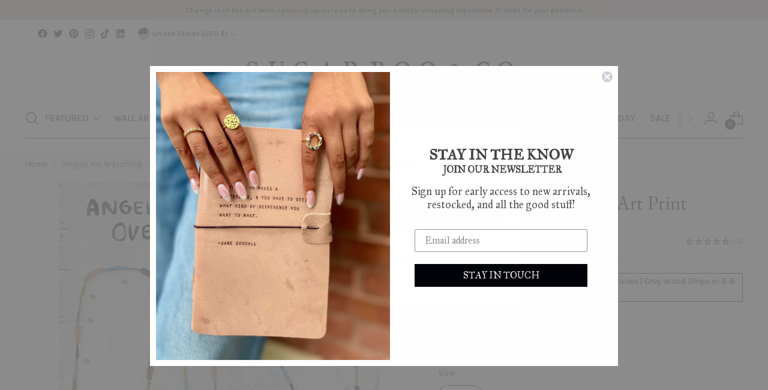

--- FILE ---
content_type: text/html; charset=utf-8
request_url: https://wholesale.sugarbooandco.com/products/angels-are-watching-art-print
body_size: 57584
content:
<!doctype html>

<!--
  ___                 ___           ___           ___
       /  /\                     /__/\         /  /\         /  /\
      /  /:/_                    \  \:\       /  /:/        /  /::\
     /  /:/ /\  ___     ___       \  \:\     /  /:/        /  /:/\:\
    /  /:/ /:/ /__/\   /  /\  ___  \  \:\   /  /:/  ___   /  /:/  \:\
   /__/:/ /:/  \  \:\ /  /:/ /__/\  \__\:\ /__/:/  /  /\ /__/:/ \__\:\
   \  \:\/:/    \  \:\  /:/  \  \:\ /  /:/ \  \:\ /  /:/ \  \:\ /  /:/
    \  \::/      \  \:\/:/    \  \:\  /:/   \  \:\  /:/   \  \:\  /:/
     \  \:\       \  \::/      \  \:\/:/     \  \:\/:/     \  \:\/:/
      \  \:\       \__\/        \  \::/       \  \::/       \  \::/
       \__\/                     \__\/         \__\/         \__\/

  --------------------------------------------------------------------
  #  Stiletto v1.8.0
  #  Documentation: https://fluorescent.co/help/stiletto/
  #  Purchase: https://themes.shopify.com/themes/stiletto/
  #  A product by Fluorescent: https://fluorescent.co/
  --------------------------------------------------------------------
-->

<html class="no-js" lang="en" style="--announcement-height: 1px;">
  <head>
    <meta charset="UTF-8">
    <meta http-equiv="X-UA-Compatible" content="IE=edge,chrome=1">
    <meta name="viewport" content="width=device-width,initial-scale=1">
    <link rel="canonical" href="https://wholesale.sugarbooandco.com/products/angels-are-watching-art-print">
    <link rel="preconnect" href="https://cdn.shopify.com" crossorigin><link rel="shortcut icon" href="//wholesale.sugarbooandco.com/cdn/shop/files/sbco-favicon-01.png?crop=center&height=32&v=1683661297&width=32" type="image/png"><title>Angels Are Watching - Art Print
&ndash; Sugarboo &amp; Co Wholesale</title><meta name="description" content="A touching reminder: “Angels Are Watching.” Bring comfort and peace to your space with this calming reminder. A sweet angel with soft hints of color is painted over a white background, making it easy to add to any design space. This Sugarboo original would make for a meaningful addition to any nursery, child’s room, or">





  
  
  
  
  




<meta name="description" content="A touching reminder: “Angels Are Watching.” Bring comfort and peace to your space with this calming reminder. A sweet angel with soft hints of color is painted over a white background, making it easy to add to any design space. This Sugarboo original would make for a meaningful addition to any nursery, child’s room, or">
<meta property="og:url" content="https://wholesale.sugarbooandco.com/products/angels-are-watching-art-print">
<meta property="og:site_name" content="Sugarboo &amp; Co Wholesale">
<meta property="og:type" content="product">
<meta property="og:title" content="Angels Are Watching - Art Print">
<meta property="og:description" content="A touching reminder: “Angels Are Watching.” Bring comfort and peace to your space with this calming reminder. A sweet angel with soft hints of color is painted over a white background, making it easy to add to any design space. This Sugarboo original would make for a meaningful addition to any nursery, child’s room, or">
<meta property="og:image" content="http://wholesale.sugarbooandco.com/cdn/shop/files/angelsarewatchingLargeLarge.png?v=1749819331&width=1024">
<meta property="og:image:secure_url" content="https://wholesale.sugarbooandco.com/cdn/shop/files/angelsarewatchingLargeLarge.png?v=1749819331&width=1024">
<meta property="og:price:amount" content="250.00">
<meta property="og:price:currency" content="USD">

<meta name="twitter:title" content="Angels Are Watching - Art Print">
<meta name="twitter:description" content="A touching reminder: “Angels Are Watching.” Bring comfort and peace to your space with this calming reminder. A sweet angel with soft hints of color is painted over a white background, making it easy to add to any design space. This Sugarboo original would make for a meaningful addition to any nursery, child’s room, or">
<meta name="twitter:card" content="summary_large_image">
<meta name="twitter:image" content="https://wholesale.sugarbooandco.com/cdn/shop/files/angelsarewatchingLargeLarge.png?v=1749819331&width=1024">
<meta name="twitter:image:width" content="480">
<meta name="twitter:image:height" content="480">


    <script>
  console.log('Stiletto v1.8.0 by Fluorescent');

  document.documentElement.className = document.documentElement.className.replace('no-js', '');
  if (window.matchMedia(`(prefers-reduced-motion: reduce)`) === true || window.matchMedia(`(prefers-reduced-motion: reduce)`).matches === true) {
    document.documentElement.classList.add('prefers-reduced-motion');
  }

  window.theme = {
    version: 'v1.8.0',
    themeName: 'Stiletto',
    moneyFormat: "${{amount}}",
    strings: {
      name: "Sugarboo \u0026amp; Co Wholesale",
      accessibility: {
        play_video: "Play",
        pause_video: "Pause",
        range_lower: "Lower",
        range_upper: "Upper"
      },
      product: {
        no_shipping_rates: "Shipping rate unavailable",
        country_placeholder: "Country\/Region",
        review: "Write a review"
      },
      products: {
        product: {
          unavailable: "Unavailable",
          unitPrice: "Unit price",
          unitPriceSeparator: "per",
          sku: "SKU"
        }
      },
      cart: {
        editCartNote: "Edit order notes",
        addCartNote: "Add order notes",
        quantityError: "You have the maximum number of this product in your cart"
      },
      pagination: {
        viewing: "You’re viewing {{ of }} of {{ total }}",
        products: "products",
        results: "results"
      }
    },
    routes: {
      root: "/",
      cart: {
        base: "/cart",
        add: "/cart/add",
        change: "/cart/change",
        update: "/cart/update",
        clear: "/cart/clear",
        // Manual routes until Shopify adds support
        shipping: "/cart/shipping_rates",
      },
      // Manual routes until Shopify adds support
      products: "/products",
      productRecommendations: "/recommendations/products",
      predictive_search_url: '/search/suggest',
    },
    icons: {
      chevron: "\u003cspan class=\"icon icon-new icon-chevron \"\u003e\n  \u003csvg viewBox=\"0 0 24 24\" fill=\"none\" xmlns=\"http:\/\/www.w3.org\/2000\/svg\"\u003e\u003cpath d=\"M1.875 7.438 12 17.563 22.125 7.438\" stroke=\"currentColor\" stroke-width=\"2\"\/\u003e\u003c\/svg\u003e\n\u003c\/span\u003e\n\r",
      close: "\u003cspan class=\"icon icon-new icon-close \"\u003e\n  \u003csvg viewBox=\"0 0 24 24\" fill=\"none\" xmlns=\"http:\/\/www.w3.org\/2000\/svg\"\u003e\u003cpath d=\"M2.66 1.34 2 .68.68 2l.66.66 1.32-1.32zm18.68 21.32.66.66L23.32 22l-.66-.66-1.32 1.32zm1.32-20 .66-.66L22 .68l-.66.66 1.32 1.32zM1.34 21.34.68 22 2 23.32l.66-.66-1.32-1.32zm0-18.68 10 10 1.32-1.32-10-10-1.32 1.32zm11.32 10 10-10-1.32-1.32-10 10 1.32 1.32zm-1.32-1.32-10 10 1.32 1.32 10-10-1.32-1.32zm0 1.32 10 10 1.32-1.32-10-10-1.32 1.32z\" fill=\"currentColor\"\/\u003e\u003c\/svg\u003e\n\u003c\/span\u003e\n\r",
      zoom: "\u003cspan class=\"icon icon-new icon-zoom \"\u003e\n  \u003csvg viewBox=\"0 0 24 24\" fill=\"none\" xmlns=\"http:\/\/www.w3.org\/2000\/svg\"\u003e\u003cpath d=\"M10.3,19.71c5.21,0,9.44-4.23,9.44-9.44S15.51,.83,10.3,.83,.86,5.05,.86,10.27s4.23,9.44,9.44,9.44Z\" fill=\"none\" stroke=\"currentColor\" stroke-linecap=\"round\" stroke-miterlimit=\"10\" stroke-width=\"1.63\"\/\u003e\n          \u003cpath d=\"M5.05,10.27H15.54\" fill=\"none\" stroke=\"currentColor\" stroke-miterlimit=\"10\" stroke-width=\"1.63\"\/\u003e\n          \u003cpath class=\"cross-up\" d=\"M10.3,5.02V15.51\" fill=\"none\" stroke=\"currentColor\" stroke-miterlimit=\"10\" stroke-width=\"1.63\"\/\u003e\n          \u003cpath d=\"M16.92,16.9l6.49,6.49\" fill=\"none\" stroke=\"currentColor\" stroke-miterlimit=\"10\" stroke-width=\"1.63\"\/\u003e\u003c\/svg\u003e\n\u003c\/span\u003e\n\r"
    },
    coreData: {
      n: "Stiletto",
      v: "v1.8.0",
    }
  }

  
</script>

    <style>
  @font-face {
  font-family: Fraunces;
  font-weight: 400;
  font-style: normal;
  font-display: swap;
  src: url("//wholesale.sugarbooandco.com/cdn/fonts/fraunces/fraunces_n4.8e6986daad4907c36a536fb8d55aaf5318c974ca.woff2") format("woff2"),
       url("//wholesale.sugarbooandco.com/cdn/fonts/fraunces/fraunces_n4.879060358fafcf2c4c4b6df76c608dc301ced93b.woff") format("woff");
}

  @font-face {
  font-family: "EB Garamond";
  font-weight: 400;
  font-style: normal;
  font-display: swap;
  src: url("//wholesale.sugarbooandco.com/cdn/fonts/ebgaramond/ebgaramond_n4.f03b4ad40330b0ec2af5bb96f169ce0df8a12bc0.woff2") format("woff2"),
       url("//wholesale.sugarbooandco.com/cdn/fonts/ebgaramond/ebgaramond_n4.73939a8b7fe7c6b6b560b459d64db062f2ba1a29.woff") format("woff");
}

  
  @font-face {
  font-family: Karla;
  font-weight: 400;
  font-style: normal;
  font-display: swap;
  src: url("//wholesale.sugarbooandco.com/cdn/fonts/karla/karla_n4.40497e07df527e6a50e58fb17ef1950c72f3e32c.woff2") format("woff2"),
       url("//wholesale.sugarbooandco.com/cdn/fonts/karla/karla_n4.e9f6f9de321061073c6bfe03c28976ba8ce6ee18.woff") format("woff");
}

  @font-face {
  font-family: Karla;
  font-weight: 700;
  font-style: normal;
  font-display: swap;
  src: url("//wholesale.sugarbooandco.com/cdn/fonts/karla/karla_n7.4358a847d4875593d69cfc3f8cc0b44c17b3ed03.woff2") format("woff2"),
       url("//wholesale.sugarbooandco.com/cdn/fonts/karla/karla_n7.96e322f6d76ce794f25fa29e55d6997c3fb656b6.woff") format("woff");
}

  @font-face {
  font-family: Karla;
  font-weight: 400;
  font-style: italic;
  font-display: swap;
  src: url("//wholesale.sugarbooandco.com/cdn/fonts/karla/karla_i4.2086039c16bcc3a78a72a2f7b471e3c4a7f873a6.woff2") format("woff2"),
       url("//wholesale.sugarbooandco.com/cdn/fonts/karla/karla_i4.7b9f59841a5960c16fa2a897a0716c8ebb183221.woff") format("woff");
}

  @font-face {
  font-family: Karla;
  font-weight: 700;
  font-style: italic;
  font-display: swap;
  src: url("//wholesale.sugarbooandco.com/cdn/fonts/karla/karla_i7.fe031cd65d6e02906286add4f6dda06afc2615f0.woff2") format("woff2"),
       url("//wholesale.sugarbooandco.com/cdn/fonts/karla/karla_i7.816d4949fa7f7d79314595d7003eda5b44e959e3.woff") format("woff");
}


  :root {
    --color-text: #414141;
    --color-text-8-percent: rgba(65, 65, 65, 0.08);  
    --color-text-alpha: rgba(65, 65, 65, 0.35);
    --color-text-meta: rgba(65, 65, 65, 0.6);
    --color-text-link: #706b5f;
    --color-text-error: #D02F2E;
    --color-text-success: #478947;

    --color-background: #ffffff;
    --color-background-semi-transparent-80: rgba(255, 255, 255, 0.8);
    --color-background-semi-transparent-90: rgba(255, 255, 255, 0.9);

    --color-background-transparent: rgba(255, 255, 255, 0);
    --color-border: #c9c5be;
    --color-border-meta: rgba(201, 197, 190, 0.6);
    --color-overlay: rgba(0, 0, 0, 0.7);

    --color-background-meta: #f5f5f5;
    --color-background-meta-alpha: rgba(245, 245, 245, 0.6);
    --color-background-darker-meta: #e8e8e8;
    --color-background-darker-meta-alpha: rgba(232, 232, 232, 0.6);
    --color-background-placeholder: #e8e8e8;
    --color-background-placeholder-lighter: #f0f0f0;
    --color-foreground-placeholder: rgba(65, 65, 65, 0.4);

    --color-border-input: #c9c5be;
    --color-border-input-alpha: rgba(201, 197, 190, 0.25);
    --color-text-input: #414141;
    --color-text-input-alpha: rgba(65, 65, 65, 0.04);

    --color-text-button: #ffffff;

    --color-background-button: #4e6167;
    --color-background-button-alpha: rgba(78, 97, 103, 0.6);
    --color-background-outline-button-alpha: rgba(78, 97, 103, 0.1);
    --color-background-button-hover: #222a2d;

    --color-icon: rgba(65, 65, 65, 0.4);
    --color-icon-darker: rgba(65, 65, 65, 0.6);

    --color-text-sale-badge: #C31818;
    --color-background-sold-badge: #414141;
    --color-text-sold-badge: #ffffff;

    --color-text-header: #414141;
    --color-text-header-half-transparent: rgba(65, 65, 65, 0.5);

    --color-background-header: #ffffff;
    --color-background-header-transparent: rgba(255, 255, 255, 0);
    --color-icon-header: #414141;
    --color-shadow-header: rgba(0, 0, 0, 0.15);

    --color-background-footer: #efeae9;
    --color-text-footer: #686359;
    --color-text-footer-subdued: rgba(104, 99, 89, 0.7);

    --color-products-sale-price: #C31818;
    --color-products-rating-star: #000000;

    --color-products-stock-good: #798c5e;
    --color-products-stock-medium: #A77A06;
    --color-products-stock-bad: #A70100;
    --color-products-stock-bad: #A70100;

    --font-logo: Fraunces, serif;
    --font-logo-weight: 400;
    --font-logo-style: normal;
    --logo-text-transform: none;
    --logo-letter-spacing: 0.0em;

    --font-heading: "EB Garamond", serif;
    --font-heading-weight: 400;
    --font-heading-style: normal;
    --font-heading-text-transform: none;
    --font-heading-base-letter-spacing: 0.01em;
    --font-heading-base-size: 44px;

    --font-body: Karla, sans-serif;
    --font-body-weight: 400;
    --font-body-style: normal;
    --font-body-italic: italic;
    --font-body-bold-weight: 700;
    --font-body-base-letter-spacing: 0.005em;
    --font-body-base-size: 16px;

    /* Typography */
    --line-height-heading: 1.1;
    --line-height-subheading: 1.33;
    --line-height-body: 1.5;

    --logo-font-size: 
clamp(1.4rem, 1.1513812154696133rem + 1.0607734806629836vw, 2.0rem)
;

    --font-size-navigation-base: 16px;
    --font-navigation-base-letter-spacing: 0.0em;
    --font-navigation-base-text-transform: uppercase;

    --font-size-heading-display-1: 
clamp(3.3rem, 2.958149171270718rem + 1.4585635359116023vw, 4.125rem)
;
    --font-size-heading-display-2: 
clamp(2.9326rem, 2.6288085635359115rem + 1.2961767955801107vw, 3.66575rem)
;
    --font-size-heading-display-3: 
clamp(2.56652rem, 2.300651215469613rem + 1.1343734806629835vw, 3.20815rem)
;
    --font-size-heading-1-base: 
clamp(2.2rem, 1.972099447513812rem + 0.9723756906077349vw, 2.75rem)
;
    --font-size-heading-2-base: 
clamp(1.925rem, 1.7255870165745857rem + 0.850828729281768vw, 2.40625rem)
;
    --font-size-heading-3-base: 
clamp(1.65rem, 1.479074585635359rem + 0.7292817679558011vw, 2.0625rem)
;
    --font-size-heading-4-base: 
clamp(1.2826rem, 1.1497339779005524rem + 0.5668950276243094vw, 1.60325rem)
;
    --font-size-heading-5-base: 
clamp(1.1rem, 0.986049723756906rem + 0.4861878453038674vw, 1.375rem)
;
    --font-size-heading-6-base: 
clamp(0.9152rem, 0.8203933701657459rem + 0.4045082872928177vw, 1.144rem)
;
    --font-size-body-400: 
clamp(1.666rem, 1.666rem + 0.0vw, 1.666rem)
;
    --font-size-body-350: 
clamp(1.555rem, 1.555rem + 0.0vw, 1.555rem)
;
    --font-size-body-300: 
clamp(1.444rem, 1.444rem + 0.0vw, 1.444rem)
;
    --font-size-body-250: 
clamp(1.333rem, 1.333rem + 0.0vw, 1.333rem)
;
    --font-size-body-200: 
clamp(1.222rem, 1.222rem + 0.0vw, 1.222rem)
;
    --font-size-body-150: 
clamp(1.111rem, 1.111rem + 0.0vw, 1.111rem)
;
    --font-size-body-100: 
clamp(1.0rem, 1.0rem + 0.0vw, 1.0rem)
;
    --font-size-body-75: 
clamp(0.888rem, 0.888rem + 0.0vw, 0.888rem)
;
    --font-size-body-60: 
clamp(0.8222rem, 0.8222rem + 0.0vw, 0.8222rem)
;
    --font-size-body-50: 
clamp(0.777rem, 0.777rem + 0.0vw, 0.777rem)
;
    --font-size-body-25: 
clamp(0.722rem, 0.722rem + 0.0vw, 0.722rem)
;
    --font-size-body-20: 
clamp(0.666rem, 0.666rem + 0.0vw, 0.666rem)
;

    /* Buttons */
    
      --button-padding-multiplier: 1;
      --font-size-button: var(--font-size-body-50);
      --font-size-button-x-small: var(--font-size-body-25);
    

    --font-button-text-transform: uppercase;
    --button-letter-spacing: 0.05em;
    --line-height-button: 1.45;

    /* Product badges */
    
      --font-size-product-badge: var(--font-size-body-25);
    

    --font-product-badge-text-transform: none;

    /* Product listing titles */
    
      --font-size-listing-title: var(--font-size-body-100);
    

    --font-product-listing-title-text-transform: none;
    --font-product-listing-title-base-letter-spacing: 0.0em;

    /* Shopify pay specific */
    --payment-terms-background-color: #f5f5f5;
  }

  @supports not (font-size: clamp(10px, 3.3vw, 20px)) {
    :root {
      --logo-font-size: 
1.7rem
;
      --font-size-heading-display-1: 
3.7125rem
;
      --font-size-heading-display-2: 
3.299175rem
;
      --font-size-heading-display-3: 
2.887335rem
;
      --font-size-heading-1-base: 
2.475rem
;
      --font-size-heading-2-base: 
2.165625rem
;
      --font-size-heading-3-base: 
1.85625rem
;
      --font-size-heading-4-base: 
1.442925rem
;
      --font-size-heading-5-base: 
1.2375rem
;
      --font-size-heading-6-base: 
1.0296rem
;
      --font-size-body-400: 
1.666rem
;
      --font-size-body-350: 
1.555rem
;
      --font-size-body-300: 
1.444rem
;
      --font-size-body-250: 
1.333rem
;
      --font-size-body-200: 
1.222rem
;
      --font-size-body-150: 
1.111rem
;
      --font-size-body-100: 
1.0rem
;
      --font-size-body-75: 
0.888rem
;
      --font-size-body-60: 
0.8222rem
;
      --font-size-body-50: 
0.777rem
;
      --font-size-body-25: 
0.722rem
;
      --font-size-body-20: 
0.666rem
;
    }
  }.product-badge[data-handle="sale-15"]{
        color: #3c9342;
      }
    
.product-badge[data-handle="best-seller"]{
        color: #7e6b45;
      }
    
.product-badge[data-handle="new"]{
        color: #000000;
      }
    
.product-badge[data-handle="sale"]{
        color: #D50000;
      }
    
</style>

<script>
  flu = window.flu || {};
  flu.chunks = {
    photoswipe: "//wholesale.sugarbooandco.com/cdn/shop/t/18/assets/photoswipe-chunk.js?v=94634968582287311471725902828",
    swiper: "//wholesale.sugarbooandco.com/cdn/shop/t/18/assets/swiper-chunk.js?v=138875569360253309071725902826",
    nouislider: "//wholesale.sugarbooandco.com/cdn/shop/t/18/assets/nouislider-chunk.js?v=39418601648896118051725902826",
    polyfillInert: "//wholesale.sugarbooandco.com/cdn/shop/t/18/assets/polyfill-inert-chunk.js?v=9775187524458939151725902826",
    polyfillResizeObserver: "//wholesale.sugarbooandco.com/cdn/shop/t/18/assets/polyfill-resize-observer-chunk.js?v=49253094118087005231725902826",
  };
</script>





  <script type="module" src="//wholesale.sugarbooandco.com/cdn/shop/t/18/assets/theme.min.js?v=124386120354073458871731521903"></script>







<meta name="viewport" content="width=device-width,initial-scale=1">
<script defer>
  var defineVH = function () {
    document.documentElement.style.setProperty('--vh', window.innerHeight * 0.01 + 'px');
  };
  window.addEventListener('resize', defineVH);
  window.addEventListener('orientationchange', defineVH);
  defineVH();
</script>

<link href="//wholesale.sugarbooandco.com/cdn/shop/t/18/assets/theme.css?v=51867960751735254141733936352" rel="stylesheet" type="text/css" media="all" />
<link href="//wholesale.sugarbooandco.com/cdn/shop/t/18/assets/custom.css?v=26294254514118470801764181911" rel="stylesheet" type="text/css" media="all" />

<script type="text/js-worker">
  onconnect = function (event) {
    const port = event.ports[0];
    
    port.onmessage = function (e) {
      const { variantId, cartItems, currentQty, alreadyInCart } = e.data
      const inCart = cartItems.find((item) => parseInt(item.variant_id) === parseInt(variantId))
      let update = false
      if (inCart && currentQty != inCart.quantity) {
        update = true
      } else if (inCart && !alreadyInCart) {
        update = true
      } else if (!inCart && alreadyInCart) {
        update = true
      }
      
      if (!update) return
      port.postMessage({
        variantId: variantId,
        update: update,
        quantity: inCart?.quantity,
        inCart: !!inCart
      });
    };
  };
</script>
<script src="//wholesale.sugarbooandco.com/cdn/shop/t/18/assets/product-item-atc.js?v=139126140326776068341733163763" defer></script><script>window.performance && window.performance.mark && window.performance.mark('shopify.content_for_header.start');</script><meta id="shopify-digital-wallet" name="shopify-digital-wallet" content="/76171411765/digital_wallets/dialog">
<link rel="alternate" type="application/json+oembed" href="https://wholesale.sugarbooandco.com/products/angels-are-watching-art-print.oembed">
<script async="async" src="/checkouts/internal/preloads.js?locale=en-US"></script>
<script id="shopify-features" type="application/json">{"accessToken":"0ff15ca93eb638bcdc316d333ae0263d","betas":["rich-media-storefront-analytics"],"domain":"wholesale.sugarbooandco.com","predictiveSearch":true,"shopId":76171411765,"locale":"en"}</script>
<script>var Shopify = Shopify || {};
Shopify.shop = "wholesale-sugarboo.myshopify.com";
Shopify.locale = "en";
Shopify.currency = {"active":"USD","rate":"1.0"};
Shopify.country = "US";
Shopify.theme = {"name":"sugarboo-wholesale\/main","id":172674613557,"schema_name":"Stiletto","schema_version":"1.8.0","theme_store_id":null,"role":"main"};
Shopify.theme.handle = "null";
Shopify.theme.style = {"id":null,"handle":null};
Shopify.cdnHost = "wholesale.sugarbooandco.com/cdn";
Shopify.routes = Shopify.routes || {};
Shopify.routes.root = "/";</script>
<script type="module">!function(o){(o.Shopify=o.Shopify||{}).modules=!0}(window);</script>
<script>!function(o){function n(){var o=[];function n(){o.push(Array.prototype.slice.apply(arguments))}return n.q=o,n}var t=o.Shopify=o.Shopify||{};t.loadFeatures=n(),t.autoloadFeatures=n()}(window);</script>
<script id="shop-js-analytics" type="application/json">{"pageType":"product"}</script>
<script defer="defer" async type="module" src="//wholesale.sugarbooandco.com/cdn/shopifycloud/shop-js/modules/v2/client.init-shop-cart-sync_D0dqhulL.en.esm.js"></script>
<script defer="defer" async type="module" src="//wholesale.sugarbooandco.com/cdn/shopifycloud/shop-js/modules/v2/chunk.common_CpVO7qML.esm.js"></script>
<script type="module">
  await import("//wholesale.sugarbooandco.com/cdn/shopifycloud/shop-js/modules/v2/client.init-shop-cart-sync_D0dqhulL.en.esm.js");
await import("//wholesale.sugarbooandco.com/cdn/shopifycloud/shop-js/modules/v2/chunk.common_CpVO7qML.esm.js");

  window.Shopify.SignInWithShop?.initShopCartSync?.({"fedCMEnabled":true,"windoidEnabled":true});

</script>
<script>(function() {
  var isLoaded = false;
  function asyncLoad() {
    if (isLoaded) return;
    isLoaded = true;
    var urls = ["https:\/\/cdn.logbase.io\/lb-upsell-wrapper.js?shop=wholesale-sugarboo.myshopify.com","https:\/\/shopify-extension.getredo.com\/main.js?widget_id=sip38zsvl3mdck2\u0026shop=wholesale-sugarboo.myshopify.com"];
    for (var i = 0; i < urls.length; i++) {
      var s = document.createElement('script');
      s.type = 'text/javascript';
      s.async = true;
      s.src = urls[i];
      var x = document.getElementsByTagName('script')[0];
      x.parentNode.insertBefore(s, x);
    }
  };
  if(window.attachEvent) {
    window.attachEvent('onload', asyncLoad);
  } else {
    window.addEventListener('load', asyncLoad, false);
  }
})();</script>
<script id="__st">var __st={"a":76171411765,"offset":-18000,"reqid":"0e5b8ee5-3266-4458-b229-9e4bb6e177d1-1764717005","pageurl":"wholesale.sugarbooandco.com\/products\/angels-are-watching-art-print","u":"bd6100518b04","p":"product","rtyp":"product","rid":8790891135285};</script>
<script>window.ShopifyPaypalV4VisibilityTracking = true;</script>
<script id="captcha-bootstrap">!function(){'use strict';const t='contact',e='account',n='new_comment',o=[[t,t],['blogs',n],['comments',n],[t,'customer']],c=[[e,'customer_login'],[e,'guest_login'],[e,'recover_customer_password'],[e,'create_customer']],r=t=>t.map((([t,e])=>`form[action*='/${t}']:not([data-nocaptcha='true']) input[name='form_type'][value='${e}']`)).join(','),a=t=>()=>t?[...document.querySelectorAll(t)].map((t=>t.form)):[];function s(){const t=[...o],e=r(t);return a(e)}const i='password',u='form_key',d=['recaptcha-v3-token','g-recaptcha-response','h-captcha-response',i],f=()=>{try{return window.sessionStorage}catch{return}},m='__shopify_v',_=t=>t.elements[u];function p(t,e,n=!1){try{const o=window.sessionStorage,c=JSON.parse(o.getItem(e)),{data:r}=function(t){const{data:e,action:n}=t;return t[m]||n?{data:e,action:n}:{data:t,action:n}}(c);for(const[e,n]of Object.entries(r))t.elements[e]&&(t.elements[e].value=n);n&&o.removeItem(e)}catch(o){console.error('form repopulation failed',{error:o})}}const l='form_type',E='cptcha';function T(t){t.dataset[E]=!0}const w=window,h=w.document,L='Shopify',v='ce_forms',y='captcha';let A=!1;((t,e)=>{const n=(g='f06e6c50-85a8-45c8-87d0-21a2b65856fe',I='https://cdn.shopify.com/shopifycloud/storefront-forms-hcaptcha/ce_storefront_forms_captcha_hcaptcha.v1.5.2.iife.js',D={infoText:'Protected by hCaptcha',privacyText:'Privacy',termsText:'Terms'},(t,e,n)=>{const o=w[L][v],c=o.bindForm;if(c)return c(t,g,e,D).then(n);var r;o.q.push([[t,g,e,D],n]),r=I,A||(h.body.append(Object.assign(h.createElement('script'),{id:'captcha-provider',async:!0,src:r})),A=!0)});var g,I,D;w[L]=w[L]||{},w[L][v]=w[L][v]||{},w[L][v].q=[],w[L][y]=w[L][y]||{},w[L][y].protect=function(t,e){n(t,void 0,e),T(t)},Object.freeze(w[L][y]),function(t,e,n,w,h,L){const[v,y,A,g]=function(t,e,n){const i=e?o:[],u=t?c:[],d=[...i,...u],f=r(d),m=r(i),_=r(d.filter((([t,e])=>n.includes(e))));return[a(f),a(m),a(_),s()]}(w,h,L),I=t=>{const e=t.target;return e instanceof HTMLFormElement?e:e&&e.form},D=t=>v().includes(t);t.addEventListener('submit',(t=>{const e=I(t);if(!e)return;const n=D(e)&&!e.dataset.hcaptchaBound&&!e.dataset.recaptchaBound,o=_(e),c=g().includes(e)&&(!o||!o.value);(n||c)&&t.preventDefault(),c&&!n&&(function(t){try{if(!f())return;!function(t){const e=f();if(!e)return;const n=_(t);if(!n)return;const o=n.value;o&&e.removeItem(o)}(t);const e=Array.from(Array(32),(()=>Math.random().toString(36)[2])).join('');!function(t,e){_(t)||t.append(Object.assign(document.createElement('input'),{type:'hidden',name:u})),t.elements[u].value=e}(t,e),function(t,e){const n=f();if(!n)return;const o=[...t.querySelectorAll(`input[type='${i}']`)].map((({name:t})=>t)),c=[...d,...o],r={};for(const[a,s]of new FormData(t).entries())c.includes(a)||(r[a]=s);n.setItem(e,JSON.stringify({[m]:1,action:t.action,data:r}))}(t,e)}catch(e){console.error('failed to persist form',e)}}(e),e.submit())}));const S=(t,e)=>{t&&!t.dataset[E]&&(n(t,e.some((e=>e===t))),T(t))};for(const o of['focusin','change'])t.addEventListener(o,(t=>{const e=I(t);D(e)&&S(e,y())}));const B=e.get('form_key'),M=e.get(l),P=B&&M;t.addEventListener('DOMContentLoaded',(()=>{const t=y();if(P)for(const e of t)e.elements[l].value===M&&p(e,B);[...new Set([...A(),...v().filter((t=>'true'===t.dataset.shopifyCaptcha))])].forEach((e=>S(e,t)))}))}(h,new URLSearchParams(w.location.search),n,t,e,['guest_login'])})(!0,!0)}();</script>
<script integrity="sha256-52AcMU7V7pcBOXWImdc/TAGTFKeNjmkeM1Pvks/DTgc=" data-source-attribution="shopify.loadfeatures" defer="defer" src="//wholesale.sugarbooandco.com/cdn/shopifycloud/storefront/assets/storefront/load_feature-81c60534.js" crossorigin="anonymous"></script>
<script data-source-attribution="shopify.dynamic_checkout.dynamic.init">var Shopify=Shopify||{};Shopify.PaymentButton=Shopify.PaymentButton||{isStorefrontPortableWallets:!0,init:function(){window.Shopify.PaymentButton.init=function(){};var t=document.createElement("script");t.src="https://wholesale.sugarbooandco.com/cdn/shopifycloud/portable-wallets/latest/portable-wallets.en.js",t.type="module",document.head.appendChild(t)}};
</script>
<script data-source-attribution="shopify.dynamic_checkout.buyer_consent">
  function portableWalletsHideBuyerConsent(e){var t=document.getElementById("shopify-buyer-consent"),n=document.getElementById("shopify-subscription-policy-button");t&&n&&(t.classList.add("hidden"),t.setAttribute("aria-hidden","true"),n.removeEventListener("click",e))}function portableWalletsShowBuyerConsent(e){var t=document.getElementById("shopify-buyer-consent"),n=document.getElementById("shopify-subscription-policy-button");t&&n&&(t.classList.remove("hidden"),t.removeAttribute("aria-hidden"),n.addEventListener("click",e))}window.Shopify?.PaymentButton&&(window.Shopify.PaymentButton.hideBuyerConsent=portableWalletsHideBuyerConsent,window.Shopify.PaymentButton.showBuyerConsent=portableWalletsShowBuyerConsent);
</script>
<script data-source-attribution="shopify.dynamic_checkout.cart.bootstrap">document.addEventListener("DOMContentLoaded",(function(){function t(){return document.querySelector("shopify-accelerated-checkout-cart, shopify-accelerated-checkout")}if(t())Shopify.PaymentButton.init();else{new MutationObserver((function(e,n){t()&&(Shopify.PaymentButton.init(),n.disconnect())})).observe(document.body,{childList:!0,subtree:!0})}}));
</script>
<link id="shopify-accelerated-checkout-styles" rel="stylesheet" media="screen" href="https://wholesale.sugarbooandco.com/cdn/shopifycloud/portable-wallets/latest/accelerated-checkout-backwards-compat.css" crossorigin="anonymous">
<style id="shopify-accelerated-checkout-cart">
        #shopify-buyer-consent {
  margin-top: 1em;
  display: inline-block;
  width: 100%;
}

#shopify-buyer-consent.hidden {
  display: none;
}

#shopify-subscription-policy-button {
  background: none;
  border: none;
  padding: 0;
  text-decoration: underline;
  font-size: inherit;
  cursor: pointer;
}

#shopify-subscription-policy-button::before {
  box-shadow: none;
}

      </style>

<script>window.performance && window.performance.mark && window.performance.mark('shopify.content_for_header.end');</script>
    

<!-- Start MyRegistry Javascript -->
<script type='text/javascript' xml='space'> (function() { var as = document.createElement('script'); as.type = 'text/javascript'; as.async = true; as.src = 'https://www.myregistry.com/ScriptPlatform/Shopify/AddToMrButton.js?siteKey=oYES1vm8Z5p30qg3-CXB7w2&version=' + (new Date().getTime()); var s = document.getElementsByTagName('script')[0]; s.parentNode.insertBefore(as, s); })(); </script>
<!-- End MyRegistry Javascript -->

    <script src="//code.tidio.co/iv0tsidqpqdmihyqjaij0wtb5b8i5i8j.js" async></script>

  <!-- BEGIN app block: shopify://apps/sc-easy-redirects/blocks/app/be3f8dbd-5d43-46b4-ba43-2d65046054c2 -->
    <!-- common for all pages -->
    
    
        
            <script src="https://cdn.shopify.com/extensions/264f3360-3201-4ab7-9087-2c63466c86a3/sc-easy-redirects-5/assets/esc-redirect-app.js" async></script>
        
    




<!-- END app block --><!-- BEGIN app block: shopify://apps/swatch-king/blocks/variant-swatch-king/0850b1e4-ba30-4a0d-a8f4-f9a939276d7d -->


















































  <script>
    window.vsk_data = function(){
      return {
        "block_collection_settings": {"alignment":"left","enable":true,"swatch_location":"After image","switch_on_hover":true,"preselect_variant":false,"current_template":"product"},
        "currency": "USD",
        "currency_symbol": "$",
        "primary_locale": "en",
        "localized_string": {},
        "app_setting_styles": {"products_swatch_presentation":{"slide_left_button_svg":"","slide_right_button_svg":""},"collections_swatch_presentation":{"minified":false,"minified_products":false,"minified_template":"+{count}","slide_left_button_svg":"","minified_display_count":[3,6],"slide_right_button_svg":""}},
        "app_setting": {"display_logs":false,"default_preset":852744,"pre_hide_strategy":"hide-all-theme-selectors","swatch_url_source":"cdn","product_data_source":"storefront"},
        "app_setting_config": {"app_execution_strategy":"all","collections_options_disabled":null,"default_swatch_image":"none","do_not_select_an_option":{"text":"Select a {{ option_name }}","status":true,"control_add_to_cart":true,"allow_virtual_trigger":true,"make_a_selection_text":"Select a {{ option_name }}"},"history_free_group_navigation":false,"notranslate":false,"products_options_disabled":null,"size_chart":{"type":"theme","labels":"size,sizes,taille,größe,tamanho,tamaño,koko,サイズ","position":"right","size_chart_app":"","size_chart_app_css":"","size_chart_app_selector":""},"session_storage_timeout_seconds":60,"enable_swatch":{"cart":{"enable_on_cart_product_grid":true,"enable_on_cart_featured_product":true},"home":{"enable_on_home_product_grid":true,"enable_on_home_featured_product":true},"pages":{"enable_on_custom_product_grid":true,"enable_on_custom_featured_product":true},"article":{"enable_on_article_product_grid":true,"enable_on_article_featured_product":true},"products":{"enable_on_main_product":true,"enable_on_product_grid":true},"collections":{"enable_on_collection_quick_view":true,"enable_on_collection_product_grid":true},"list_collections":{"enable_on_collection_quick_view":true,"enable_on_collection_product_grid":true}},"product_template":{"group_swatches":true,"variant_swatches":true},"product_batch_size":250,"use_optimized_urls":true,"enable_error_tracking":false,"enable_event_tracking":false,"preset_badge":{"order":[{"name":"sold_out","order":0},{"name":"sale","order":1},{"name":"new","order":2}],"new_badge_text":"NEW","new_badge_color":"#FFFFFF","sale_badge_text":"SALE","sale_badge_color":"#FFFFFF","new_badge_bg_color":"#121212D1","sale_badge_bg_color":"#D91C01D1","sold_out_badge_text":"SOLD OUT","sold_out_badge_color":"#FFFFFF","new_show_when_all_same":false,"sale_show_when_all_same":false,"sold_out_badge_bg_color":"#BBBBBBD1","new_product_max_duration":90,"sold_out_show_when_all_same":false,"min_price_diff_for_sale_badge":5}},
        "theme_settings_map": {"175476605237":152329,"163872342325":152329,"163906945333":152329,"165454119221":152329,"165553865013":152329,"167188037941":152329,"164340859189":152329,"149859533109":152328,"164296687925":152329,"153533645109":152328,"167295680821":152329,"149859565877":152329,"153111265589":152329,"163939057973":152328,"183064396085":152329,"183064428853":152329,"172674613557":152329,"174017282357":152329,"165645353269":152329,"173208043829":152329,"184085578037":494202},
        "theme_settings": {"152329":{"id":152329,"configurations":{"products":{"theme_type":"dawn","swatch_root":{"position":"before","selector":".product__variants-wrapper, [data-inventory-counter]","groups_selector":"","section_selector":"[data-section-type=\"product\"], [data-section-type=\"featured-product\"]","secondary_position":"","secondary_selector":"","use_section_as_root":true},"option_selectors":"[data-product-option] select","selectors_to_hide":[".product__variants-wrapper"],"json_data_selector":"","add_to_cart_selector":"[name=\"add\"]","custom_button_params":{"data":[{"value_attribute":"data-value","option_attribute":"data-name"}],"selected_selector":".active"},"option_index_attributes":["data-index","data-option-position","data-object","data-product-option","data-option-index","name"],"add_to_cart_text_selector":"[name=\"add\"] span:first-child","selectors_to_hide_override":"","add_to_cart_enabled_classes":"","add_to_cart_disabled_classes":""},"collections":{"grid_updates":[{"name":"sku","template":"SKU: {sku}","display_position":"replace","display_selector":".variant-sku","element_selector":""},{"name":"price","template":"{{price_with_format}}","display_position":"replace","display_selector":"[data-price]","element_selector":""}],"data_selectors":{"url":"a","title":".product-item__product-title","attributes":[],"form_input":"[name=\"id\"]","featured_image":".product-item__image img:not(.product-item__image--two img)","secondary_image":".product-item__image--two img"},"attribute_updates":[{"selector":null,"template":null,"attribute":null}],"selectors_to_hide":[".product-item__variant-info"],"json_data_selector":"[sa-swatch-json]","swatch_root_selector":"div.product-item","swatch_display_options":[{"label":"After image","position":"before","selector":".product-item__text"},{"label":"After title","position":"after","selector":".product-item__product-title"},{"label":"After price","position":"before","selector":"p.product-item__price"}]}},"settings":{"products":{"handleize":false,"init_deferred":false,"label_split_symbol":"-","size_chart_selector":"","persist_group_variant":true,"hide_single_value_option":"none"},"collections":{"layer_index":12,"display_label":false,"continuous_lookup":3000,"json_data_from_api":true,"label_split_symbol":"-","price_trailing_zeroes":false,"hide_single_value_option":"none"}},"custom_scripts":[],"custom_css":"","theme_store_ids":[1621],"schema_theme_names":["Stiletto"],"pre_hide_css_code":null},"152329":{"id":152329,"configurations":{"products":{"theme_type":"dawn","swatch_root":{"position":"before","selector":".product__variants-wrapper, [data-inventory-counter]","groups_selector":"","section_selector":"[data-section-type=\"product\"], [data-section-type=\"featured-product\"]","secondary_position":"","secondary_selector":"","use_section_as_root":true},"option_selectors":"[data-product-option] select","selectors_to_hide":[".product__variants-wrapper"],"json_data_selector":"","add_to_cart_selector":"[name=\"add\"]","custom_button_params":{"data":[{"value_attribute":"data-value","option_attribute":"data-name"}],"selected_selector":".active"},"option_index_attributes":["data-index","data-option-position","data-object","data-product-option","data-option-index","name"],"add_to_cart_text_selector":"[name=\"add\"] span:first-child","selectors_to_hide_override":"","add_to_cart_enabled_classes":"","add_to_cart_disabled_classes":""},"collections":{"grid_updates":[{"name":"sku","template":"SKU: {sku}","display_position":"replace","display_selector":".variant-sku","element_selector":""},{"name":"price","template":"{{price_with_format}}","display_position":"replace","display_selector":"[data-price]","element_selector":""}],"data_selectors":{"url":"a","title":".product-item__product-title","attributes":[],"form_input":"[name=\"id\"]","featured_image":".product-item__image img:not(.product-item__image--two img)","secondary_image":".product-item__image--two img"},"attribute_updates":[{"selector":null,"template":null,"attribute":null}],"selectors_to_hide":[".product-item__variant-info"],"json_data_selector":"[sa-swatch-json]","swatch_root_selector":"div.product-item","swatch_display_options":[{"label":"After image","position":"before","selector":".product-item__text"},{"label":"After title","position":"after","selector":".product-item__product-title"},{"label":"After price","position":"before","selector":"p.product-item__price"}]}},"settings":{"products":{"handleize":false,"init_deferred":false,"label_split_symbol":"-","size_chart_selector":"","persist_group_variant":true,"hide_single_value_option":"none"},"collections":{"layer_index":12,"display_label":false,"continuous_lookup":3000,"json_data_from_api":true,"label_split_symbol":"-","price_trailing_zeroes":false,"hide_single_value_option":"none"}},"custom_scripts":[],"custom_css":"","theme_store_ids":[1621],"schema_theme_names":["Stiletto"],"pre_hide_css_code":null},"152329":{"id":152329,"configurations":{"products":{"theme_type":"dawn","swatch_root":{"position":"before","selector":".product__variants-wrapper, [data-inventory-counter]","groups_selector":"","section_selector":"[data-section-type=\"product\"], [data-section-type=\"featured-product\"]","secondary_position":"","secondary_selector":"","use_section_as_root":true},"option_selectors":"[data-product-option] select","selectors_to_hide":[".product__variants-wrapper"],"json_data_selector":"","add_to_cart_selector":"[name=\"add\"]","custom_button_params":{"data":[{"value_attribute":"data-value","option_attribute":"data-name"}],"selected_selector":".active"},"option_index_attributes":["data-index","data-option-position","data-object","data-product-option","data-option-index","name"],"add_to_cart_text_selector":"[name=\"add\"] span:first-child","selectors_to_hide_override":"","add_to_cart_enabled_classes":"","add_to_cart_disabled_classes":""},"collections":{"grid_updates":[{"name":"sku","template":"SKU: {sku}","display_position":"replace","display_selector":".variant-sku","element_selector":""},{"name":"price","template":"{{price_with_format}}","display_position":"replace","display_selector":"[data-price]","element_selector":""}],"data_selectors":{"url":"a","title":".product-item__product-title","attributes":[],"form_input":"[name=\"id\"]","featured_image":".product-item__image img:not(.product-item__image--two img)","secondary_image":".product-item__image--two img"},"attribute_updates":[{"selector":null,"template":null,"attribute":null}],"selectors_to_hide":[".product-item__variant-info"],"json_data_selector":"[sa-swatch-json]","swatch_root_selector":"div.product-item","swatch_display_options":[{"label":"After image","position":"before","selector":".product-item__text"},{"label":"After title","position":"after","selector":".product-item__product-title"},{"label":"After price","position":"before","selector":"p.product-item__price"}]}},"settings":{"products":{"handleize":false,"init_deferred":false,"label_split_symbol":"-","size_chart_selector":"","persist_group_variant":true,"hide_single_value_option":"none"},"collections":{"layer_index":12,"display_label":false,"continuous_lookup":3000,"json_data_from_api":true,"label_split_symbol":"-","price_trailing_zeroes":false,"hide_single_value_option":"none"}},"custom_scripts":[],"custom_css":"","theme_store_ids":[1621],"schema_theme_names":["Stiletto"],"pre_hide_css_code":null},"152329":{"id":152329,"configurations":{"products":{"theme_type":"dawn","swatch_root":{"position":"before","selector":".product__variants-wrapper, [data-inventory-counter]","groups_selector":"","section_selector":"[data-section-type=\"product\"], [data-section-type=\"featured-product\"]","secondary_position":"","secondary_selector":"","use_section_as_root":true},"option_selectors":"[data-product-option] select","selectors_to_hide":[".product__variants-wrapper"],"json_data_selector":"","add_to_cart_selector":"[name=\"add\"]","custom_button_params":{"data":[{"value_attribute":"data-value","option_attribute":"data-name"}],"selected_selector":".active"},"option_index_attributes":["data-index","data-option-position","data-object","data-product-option","data-option-index","name"],"add_to_cart_text_selector":"[name=\"add\"] span:first-child","selectors_to_hide_override":"","add_to_cart_enabled_classes":"","add_to_cart_disabled_classes":""},"collections":{"grid_updates":[{"name":"sku","template":"SKU: {sku}","display_position":"replace","display_selector":".variant-sku","element_selector":""},{"name":"price","template":"{{price_with_format}}","display_position":"replace","display_selector":"[data-price]","element_selector":""}],"data_selectors":{"url":"a","title":".product-item__product-title","attributes":[],"form_input":"[name=\"id\"]","featured_image":".product-item__image img:not(.product-item__image--two img)","secondary_image":".product-item__image--two img"},"attribute_updates":[{"selector":null,"template":null,"attribute":null}],"selectors_to_hide":[".product-item__variant-info"],"json_data_selector":"[sa-swatch-json]","swatch_root_selector":"div.product-item","swatch_display_options":[{"label":"After image","position":"before","selector":".product-item__text"},{"label":"After title","position":"after","selector":".product-item__product-title"},{"label":"After price","position":"before","selector":"p.product-item__price"}]}},"settings":{"products":{"handleize":false,"init_deferred":false,"label_split_symbol":"-","size_chart_selector":"","persist_group_variant":true,"hide_single_value_option":"none"},"collections":{"layer_index":12,"display_label":false,"continuous_lookup":3000,"json_data_from_api":true,"label_split_symbol":"-","price_trailing_zeroes":false,"hide_single_value_option":"none"}},"custom_scripts":[],"custom_css":"","theme_store_ids":[1621],"schema_theme_names":["Stiletto"],"pre_hide_css_code":null},"152329":{"id":152329,"configurations":{"products":{"theme_type":"dawn","swatch_root":{"position":"before","selector":".product__variants-wrapper, [data-inventory-counter]","groups_selector":"","section_selector":"[data-section-type=\"product\"], [data-section-type=\"featured-product\"]","secondary_position":"","secondary_selector":"","use_section_as_root":true},"option_selectors":"[data-product-option] select","selectors_to_hide":[".product__variants-wrapper"],"json_data_selector":"","add_to_cart_selector":"[name=\"add\"]","custom_button_params":{"data":[{"value_attribute":"data-value","option_attribute":"data-name"}],"selected_selector":".active"},"option_index_attributes":["data-index","data-option-position","data-object","data-product-option","data-option-index","name"],"add_to_cart_text_selector":"[name=\"add\"] span:first-child","selectors_to_hide_override":"","add_to_cart_enabled_classes":"","add_to_cart_disabled_classes":""},"collections":{"grid_updates":[{"name":"sku","template":"SKU: {sku}","display_position":"replace","display_selector":".variant-sku","element_selector":""},{"name":"price","template":"{{price_with_format}}","display_position":"replace","display_selector":"[data-price]","element_selector":""}],"data_selectors":{"url":"a","title":".product-item__product-title","attributes":[],"form_input":"[name=\"id\"]","featured_image":".product-item__image img:not(.product-item__image--two img)","secondary_image":".product-item__image--two img"},"attribute_updates":[{"selector":null,"template":null,"attribute":null}],"selectors_to_hide":[".product-item__variant-info"],"json_data_selector":"[sa-swatch-json]","swatch_root_selector":"div.product-item","swatch_display_options":[{"label":"After image","position":"before","selector":".product-item__text"},{"label":"After title","position":"after","selector":".product-item__product-title"},{"label":"After price","position":"before","selector":"p.product-item__price"}]}},"settings":{"products":{"handleize":false,"init_deferred":false,"label_split_symbol":"-","size_chart_selector":"","persist_group_variant":true,"hide_single_value_option":"none"},"collections":{"layer_index":12,"display_label":false,"continuous_lookup":3000,"json_data_from_api":true,"label_split_symbol":"-","price_trailing_zeroes":false,"hide_single_value_option":"none"}},"custom_scripts":[],"custom_css":"","theme_store_ids":[1621],"schema_theme_names":["Stiletto"],"pre_hide_css_code":null},"152329":{"id":152329,"configurations":{"products":{"theme_type":"dawn","swatch_root":{"position":"before","selector":".product__variants-wrapper, [data-inventory-counter]","groups_selector":"","section_selector":"[data-section-type=\"product\"], [data-section-type=\"featured-product\"]","secondary_position":"","secondary_selector":"","use_section_as_root":true},"option_selectors":"[data-product-option] select","selectors_to_hide":[".product__variants-wrapper"],"json_data_selector":"","add_to_cart_selector":"[name=\"add\"]","custom_button_params":{"data":[{"value_attribute":"data-value","option_attribute":"data-name"}],"selected_selector":".active"},"option_index_attributes":["data-index","data-option-position","data-object","data-product-option","data-option-index","name"],"add_to_cart_text_selector":"[name=\"add\"] span:first-child","selectors_to_hide_override":"","add_to_cart_enabled_classes":"","add_to_cart_disabled_classes":""},"collections":{"grid_updates":[{"name":"sku","template":"SKU: {sku}","display_position":"replace","display_selector":".variant-sku","element_selector":""},{"name":"price","template":"{{price_with_format}}","display_position":"replace","display_selector":"[data-price]","element_selector":""}],"data_selectors":{"url":"a","title":".product-item__product-title","attributes":[],"form_input":"[name=\"id\"]","featured_image":".product-item__image img:not(.product-item__image--two img)","secondary_image":".product-item__image--two img"},"attribute_updates":[{"selector":null,"template":null,"attribute":null}],"selectors_to_hide":[".product-item__variant-info"],"json_data_selector":"[sa-swatch-json]","swatch_root_selector":"div.product-item","swatch_display_options":[{"label":"After image","position":"before","selector":".product-item__text"},{"label":"After title","position":"after","selector":".product-item__product-title"},{"label":"After price","position":"before","selector":"p.product-item__price"}]}},"settings":{"products":{"handleize":false,"init_deferred":false,"label_split_symbol":"-","size_chart_selector":"","persist_group_variant":true,"hide_single_value_option":"none"},"collections":{"layer_index":12,"display_label":false,"continuous_lookup":3000,"json_data_from_api":true,"label_split_symbol":"-","price_trailing_zeroes":false,"hide_single_value_option":"none"}},"custom_scripts":[],"custom_css":"","theme_store_ids":[1621],"schema_theme_names":["Stiletto"],"pre_hide_css_code":null},"152329":{"id":152329,"configurations":{"products":{"theme_type":"dawn","swatch_root":{"position":"before","selector":".product__variants-wrapper, [data-inventory-counter]","groups_selector":"","section_selector":"[data-section-type=\"product\"], [data-section-type=\"featured-product\"]","secondary_position":"","secondary_selector":"","use_section_as_root":true},"option_selectors":"[data-product-option] select","selectors_to_hide":[".product__variants-wrapper"],"json_data_selector":"","add_to_cart_selector":"[name=\"add\"]","custom_button_params":{"data":[{"value_attribute":"data-value","option_attribute":"data-name"}],"selected_selector":".active"},"option_index_attributes":["data-index","data-option-position","data-object","data-product-option","data-option-index","name"],"add_to_cart_text_selector":"[name=\"add\"] span:first-child","selectors_to_hide_override":"","add_to_cart_enabled_classes":"","add_to_cart_disabled_classes":""},"collections":{"grid_updates":[{"name":"sku","template":"SKU: {sku}","display_position":"replace","display_selector":".variant-sku","element_selector":""},{"name":"price","template":"{{price_with_format}}","display_position":"replace","display_selector":"[data-price]","element_selector":""}],"data_selectors":{"url":"a","title":".product-item__product-title","attributes":[],"form_input":"[name=\"id\"]","featured_image":".product-item__image img:not(.product-item__image--two img)","secondary_image":".product-item__image--two img"},"attribute_updates":[{"selector":null,"template":null,"attribute":null}],"selectors_to_hide":[".product-item__variant-info"],"json_data_selector":"[sa-swatch-json]","swatch_root_selector":"div.product-item","swatch_display_options":[{"label":"After image","position":"before","selector":".product-item__text"},{"label":"After title","position":"after","selector":".product-item__product-title"},{"label":"After price","position":"before","selector":"p.product-item__price"}]}},"settings":{"products":{"handleize":false,"init_deferred":false,"label_split_symbol":"-","size_chart_selector":"","persist_group_variant":true,"hide_single_value_option":"none"},"collections":{"layer_index":12,"display_label":false,"continuous_lookup":3000,"json_data_from_api":true,"label_split_symbol":"-","price_trailing_zeroes":false,"hide_single_value_option":"none"}},"custom_scripts":[],"custom_css":"","theme_store_ids":[1621],"schema_theme_names":["Stiletto"],"pre_hide_css_code":null},"152328":{"id":152328,"configurations":{"products":{"theme_type":"dawn","swatch_root":{"position":"before","selector":"variant-selects, variant-radios, [class*=\"product-form__noscript-wrapper\"]","groups_selector":"","section_selector":".product.grid,.featured-product","secondary_position":"","secondary_selector":"","use_section_as_root":true},"option_selectors":"variant-selects select, variant-radios input, variant-selects input","selectors_to_hide":["variant-radios","variant-selects"],"json_data_selector":"","add_to_cart_selector":"[name=\"add\"]","custom_button_params":{"data":[{"value_attribute":"data-value","option_attribute":"data-name"}],"selected_selector":".active"},"option_index_attributes":["data-index","data-option-position","data-object","data-product-option","data-option-index","name"],"add_to_cart_text_selector":"[name=\"add\"]\u003espan","selectors_to_hide_override":"","add_to_cart_enabled_classes":"","add_to_cart_disabled_classes":""},"collections":{"grid_updates":[{"name":"Sold out","template":"\u003cdiv class=\"card__badge\" {{ display_on_sold_out }}\u003e\u003cspan class=\"badge badge--bottom-left color-inverse\"\u003eSold out\u003c\/span\u003e\u003c\/div\u003e","display_position":"bottom","display_selector":".card__inner","element_selector":".card__badge .color-inverse"},{"name":"On Sale","template":"\u003cdiv class=\"card__badge bottom left\" {{ display_on_available }} {{ display_on_sale }}\u003e\n  \u003cspan class=\"badge badge--bottom-left color-accent-2\"\u003eSale\u003c\/span\u003e\n\u003c\/div\u003e","display_position":"replace","display_selector":".card__badge.bottom.left","element_selector":""},{"name":"price","template":"\u003cdiv class=\"price price--on-sale\"\u003e\n\u003cspan class=\"price-item price-item--regular\" {display_on_sale}\u003e{compare_at_price_with_format}\u003c\/span\u003e\n\u003cspan {display_on_sale}\u003e\u0026nbsp\u003c\/span\u003e\n\u003cspan class=\"price-item price-item--sale\" \u003e{price_with_format}\u003c\/span\u003e\n\u003c\/div\u003e","display_position":"replace","display_selector":".price","element_selector":""},{"name":"Vendor","template":"{{vendor}}","display_position":"replace","display_selector":".caption-with-letter-spacing","element_selector":""}],"data_selectors":{"url":"a","title":".card__heading.h5 a","attributes":[],"form_input":"[name=\"id\"]","featured_image":".card__media img:nth-child(1)","secondary_image":".card__media img:nth-child(2)"},"attribute_updates":[{"selector":null,"template":null,"attribute":null}],"selectors_to_hide":[],"json_data_selector":"[sa-swatch-json]","swatch_root_selector":".collection .grid__item .card-wrapper, .product-recommendations .grid__item .card-wrapper, .collage__item--product, .related-products .grid__item .card-wrapper","swatch_display_options":[{"label":"After image","position":"after","selector":".card-wrapper .card__inner"},{"label":"After price","position":"after","selector":".price"},{"label":"After title","position":"after","selector":".card-information__text, h3.card__heading.h5"}]}},"settings":{"products":{"handleize":false,"init_deferred":false,"label_split_symbol":":","size_chart_selector":"","persist_group_variant":true,"hide_single_value_option":"none"},"collections":{"layer_index":2,"display_label":false,"continuous_lookup":3000,"json_data_from_api":true,"label_split_symbol":"-","price_trailing_zeroes":true,"hide_single_value_option":"none"}},"custom_scripts":[],"custom_css":"[swatch-generated] .card__information {overflow: auto;}","theme_store_ids":[887],"schema_theme_names":["Dawn"],"pre_hide_css_code":null},"152329":{"id":152329,"configurations":{"products":{"theme_type":"dawn","swatch_root":{"position":"before","selector":".product__variants-wrapper, [data-inventory-counter]","groups_selector":"","section_selector":"[data-section-type=\"product\"], [data-section-type=\"featured-product\"]","secondary_position":"","secondary_selector":"","use_section_as_root":true},"option_selectors":"[data-product-option] select","selectors_to_hide":[".product__variants-wrapper"],"json_data_selector":"","add_to_cart_selector":"[name=\"add\"]","custom_button_params":{"data":[{"value_attribute":"data-value","option_attribute":"data-name"}],"selected_selector":".active"},"option_index_attributes":["data-index","data-option-position","data-object","data-product-option","data-option-index","name"],"add_to_cart_text_selector":"[name=\"add\"] span:first-child","selectors_to_hide_override":"","add_to_cart_enabled_classes":"","add_to_cart_disabled_classes":""},"collections":{"grid_updates":[{"name":"sku","template":"SKU: {sku}","display_position":"replace","display_selector":".variant-sku","element_selector":""},{"name":"price","template":"{{price_with_format}}","display_position":"replace","display_selector":"[data-price]","element_selector":""}],"data_selectors":{"url":"a","title":".product-item__product-title","attributes":[],"form_input":"[name=\"id\"]","featured_image":".product-item__image img:not(.product-item__image--two img)","secondary_image":".product-item__image--two img"},"attribute_updates":[{"selector":null,"template":null,"attribute":null}],"selectors_to_hide":[".product-item__variant-info"],"json_data_selector":"[sa-swatch-json]","swatch_root_selector":"div.product-item","swatch_display_options":[{"label":"After image","position":"before","selector":".product-item__text"},{"label":"After title","position":"after","selector":".product-item__product-title"},{"label":"After price","position":"before","selector":"p.product-item__price"}]}},"settings":{"products":{"handleize":false,"init_deferred":false,"label_split_symbol":"-","size_chart_selector":"","persist_group_variant":true,"hide_single_value_option":"none"},"collections":{"layer_index":12,"display_label":false,"continuous_lookup":3000,"json_data_from_api":true,"label_split_symbol":"-","price_trailing_zeroes":false,"hide_single_value_option":"none"}},"custom_scripts":[],"custom_css":"","theme_store_ids":[1621],"schema_theme_names":["Stiletto"],"pre_hide_css_code":null},"152328":{"id":152328,"configurations":{"products":{"theme_type":"dawn","swatch_root":{"position":"before","selector":"variant-selects, variant-radios, [class*=\"product-form__noscript-wrapper\"]","groups_selector":"","section_selector":".product.grid,.featured-product","secondary_position":"","secondary_selector":"","use_section_as_root":true},"option_selectors":"variant-selects select, variant-radios input, variant-selects input","selectors_to_hide":["variant-radios","variant-selects"],"json_data_selector":"","add_to_cart_selector":"[name=\"add\"]","custom_button_params":{"data":[{"value_attribute":"data-value","option_attribute":"data-name"}],"selected_selector":".active"},"option_index_attributes":["data-index","data-option-position","data-object","data-product-option","data-option-index","name"],"add_to_cart_text_selector":"[name=\"add\"]\u003espan","selectors_to_hide_override":"","add_to_cart_enabled_classes":"","add_to_cart_disabled_classes":""},"collections":{"grid_updates":[{"name":"Sold out","template":"\u003cdiv class=\"card__badge\" {{ display_on_sold_out }}\u003e\u003cspan class=\"badge badge--bottom-left color-inverse\"\u003eSold out\u003c\/span\u003e\u003c\/div\u003e","display_position":"bottom","display_selector":".card__inner","element_selector":".card__badge .color-inverse"},{"name":"On Sale","template":"\u003cdiv class=\"card__badge bottom left\" {{ display_on_available }} {{ display_on_sale }}\u003e\n  \u003cspan class=\"badge badge--bottom-left color-accent-2\"\u003eSale\u003c\/span\u003e\n\u003c\/div\u003e","display_position":"replace","display_selector":".card__badge.bottom.left","element_selector":""},{"name":"price","template":"\u003cdiv class=\"price price--on-sale\"\u003e\n\u003cspan class=\"price-item price-item--regular\" {display_on_sale}\u003e{compare_at_price_with_format}\u003c\/span\u003e\n\u003cspan {display_on_sale}\u003e\u0026nbsp\u003c\/span\u003e\n\u003cspan class=\"price-item price-item--sale\" \u003e{price_with_format}\u003c\/span\u003e\n\u003c\/div\u003e","display_position":"replace","display_selector":".price","element_selector":""},{"name":"Vendor","template":"{{vendor}}","display_position":"replace","display_selector":".caption-with-letter-spacing","element_selector":""}],"data_selectors":{"url":"a","title":".card__heading.h5 a","attributes":[],"form_input":"[name=\"id\"]","featured_image":".card__media img:nth-child(1)","secondary_image":".card__media img:nth-child(2)"},"attribute_updates":[{"selector":null,"template":null,"attribute":null}],"selectors_to_hide":[],"json_data_selector":"[sa-swatch-json]","swatch_root_selector":".collection .grid__item .card-wrapper, .product-recommendations .grid__item .card-wrapper, .collage__item--product, .related-products .grid__item .card-wrapper","swatch_display_options":[{"label":"After image","position":"after","selector":".card-wrapper .card__inner"},{"label":"After price","position":"after","selector":".price"},{"label":"After title","position":"after","selector":".card-information__text, h3.card__heading.h5"}]}},"settings":{"products":{"handleize":false,"init_deferred":false,"label_split_symbol":":","size_chart_selector":"","persist_group_variant":true,"hide_single_value_option":"none"},"collections":{"layer_index":2,"display_label":false,"continuous_lookup":3000,"json_data_from_api":true,"label_split_symbol":"-","price_trailing_zeroes":true,"hide_single_value_option":"none"}},"custom_scripts":[],"custom_css":"[swatch-generated] .card__information {overflow: auto;}","theme_store_ids":[887],"schema_theme_names":["Dawn"],"pre_hide_css_code":null},"152329":{"id":152329,"configurations":{"products":{"theme_type":"dawn","swatch_root":{"position":"before","selector":".product__variants-wrapper, [data-inventory-counter]","groups_selector":"","section_selector":"[data-section-type=\"product\"], [data-section-type=\"featured-product\"]","secondary_position":"","secondary_selector":"","use_section_as_root":true},"option_selectors":"[data-product-option] select","selectors_to_hide":[".product__variants-wrapper"],"json_data_selector":"","add_to_cart_selector":"[name=\"add\"]","custom_button_params":{"data":[{"value_attribute":"data-value","option_attribute":"data-name"}],"selected_selector":".active"},"option_index_attributes":["data-index","data-option-position","data-object","data-product-option","data-option-index","name"],"add_to_cart_text_selector":"[name=\"add\"] span:first-child","selectors_to_hide_override":"","add_to_cart_enabled_classes":"","add_to_cart_disabled_classes":""},"collections":{"grid_updates":[{"name":"sku","template":"SKU: {sku}","display_position":"replace","display_selector":".variant-sku","element_selector":""},{"name":"price","template":"{{price_with_format}}","display_position":"replace","display_selector":"[data-price]","element_selector":""}],"data_selectors":{"url":"a","title":".product-item__product-title","attributes":[],"form_input":"[name=\"id\"]","featured_image":".product-item__image img:not(.product-item__image--two img)","secondary_image":".product-item__image--two img"},"attribute_updates":[{"selector":null,"template":null,"attribute":null}],"selectors_to_hide":[".product-item__variant-info"],"json_data_selector":"[sa-swatch-json]","swatch_root_selector":"div.product-item","swatch_display_options":[{"label":"After image","position":"before","selector":".product-item__text"},{"label":"After title","position":"after","selector":".product-item__product-title"},{"label":"After price","position":"before","selector":"p.product-item__price"}]}},"settings":{"products":{"handleize":false,"init_deferred":false,"label_split_symbol":"-","size_chart_selector":"","persist_group_variant":true,"hide_single_value_option":"none"},"collections":{"layer_index":12,"display_label":false,"continuous_lookup":3000,"json_data_from_api":true,"label_split_symbol":"-","price_trailing_zeroes":false,"hide_single_value_option":"none"}},"custom_scripts":[],"custom_css":"","theme_store_ids":[1621],"schema_theme_names":["Stiletto"],"pre_hide_css_code":null},"152329":{"id":152329,"configurations":{"products":{"theme_type":"dawn","swatch_root":{"position":"before","selector":".product__variants-wrapper, [data-inventory-counter]","groups_selector":"","section_selector":"[data-section-type=\"product\"], [data-section-type=\"featured-product\"]","secondary_position":"","secondary_selector":"","use_section_as_root":true},"option_selectors":"[data-product-option] select","selectors_to_hide":[".product__variants-wrapper"],"json_data_selector":"","add_to_cart_selector":"[name=\"add\"]","custom_button_params":{"data":[{"value_attribute":"data-value","option_attribute":"data-name"}],"selected_selector":".active"},"option_index_attributes":["data-index","data-option-position","data-object","data-product-option","data-option-index","name"],"add_to_cart_text_selector":"[name=\"add\"] span:first-child","selectors_to_hide_override":"","add_to_cart_enabled_classes":"","add_to_cart_disabled_classes":""},"collections":{"grid_updates":[{"name":"sku","template":"SKU: {sku}","display_position":"replace","display_selector":".variant-sku","element_selector":""},{"name":"price","template":"{{price_with_format}}","display_position":"replace","display_selector":"[data-price]","element_selector":""}],"data_selectors":{"url":"a","title":".product-item__product-title","attributes":[],"form_input":"[name=\"id\"]","featured_image":".product-item__image img:not(.product-item__image--two img)","secondary_image":".product-item__image--two img"},"attribute_updates":[{"selector":null,"template":null,"attribute":null}],"selectors_to_hide":[".product-item__variant-info"],"json_data_selector":"[sa-swatch-json]","swatch_root_selector":"div.product-item","swatch_display_options":[{"label":"After image","position":"before","selector":".product-item__text"},{"label":"After title","position":"after","selector":".product-item__product-title"},{"label":"After price","position":"before","selector":"p.product-item__price"}]}},"settings":{"products":{"handleize":false,"init_deferred":false,"label_split_symbol":"-","size_chart_selector":"","persist_group_variant":true,"hide_single_value_option":"none"},"collections":{"layer_index":12,"display_label":false,"continuous_lookup":3000,"json_data_from_api":true,"label_split_symbol":"-","price_trailing_zeroes":false,"hide_single_value_option":"none"}},"custom_scripts":[],"custom_css":"","theme_store_ids":[1621],"schema_theme_names":["Stiletto"],"pre_hide_css_code":null},"152329":{"id":152329,"configurations":{"products":{"theme_type":"dawn","swatch_root":{"position":"before","selector":".product__variants-wrapper, [data-inventory-counter]","groups_selector":"","section_selector":"[data-section-type=\"product\"], [data-section-type=\"featured-product\"]","secondary_position":"","secondary_selector":"","use_section_as_root":true},"option_selectors":"[data-product-option] select","selectors_to_hide":[".product__variants-wrapper"],"json_data_selector":"","add_to_cart_selector":"[name=\"add\"]","custom_button_params":{"data":[{"value_attribute":"data-value","option_attribute":"data-name"}],"selected_selector":".active"},"option_index_attributes":["data-index","data-option-position","data-object","data-product-option","data-option-index","name"],"add_to_cart_text_selector":"[name=\"add\"] span:first-child","selectors_to_hide_override":"","add_to_cart_enabled_classes":"","add_to_cart_disabled_classes":""},"collections":{"grid_updates":[{"name":"sku","template":"SKU: {sku}","display_position":"replace","display_selector":".variant-sku","element_selector":""},{"name":"price","template":"{{price_with_format}}","display_position":"replace","display_selector":"[data-price]","element_selector":""}],"data_selectors":{"url":"a","title":".product-item__product-title","attributes":[],"form_input":"[name=\"id\"]","featured_image":".product-item__image img:not(.product-item__image--two img)","secondary_image":".product-item__image--two img"},"attribute_updates":[{"selector":null,"template":null,"attribute":null}],"selectors_to_hide":[".product-item__variant-info"],"json_data_selector":"[sa-swatch-json]","swatch_root_selector":"div.product-item","swatch_display_options":[{"label":"After image","position":"before","selector":".product-item__text"},{"label":"After title","position":"after","selector":".product-item__product-title"},{"label":"After price","position":"before","selector":"p.product-item__price"}]}},"settings":{"products":{"handleize":false,"init_deferred":false,"label_split_symbol":"-","size_chart_selector":"","persist_group_variant":true,"hide_single_value_option":"none"},"collections":{"layer_index":12,"display_label":false,"continuous_lookup":3000,"json_data_from_api":true,"label_split_symbol":"-","price_trailing_zeroes":false,"hide_single_value_option":"none"}},"custom_scripts":[],"custom_css":"","theme_store_ids":[1621],"schema_theme_names":["Stiletto"],"pre_hide_css_code":null},"152328":{"id":152328,"configurations":{"products":{"theme_type":"dawn","swatch_root":{"position":"before","selector":"variant-selects, variant-radios, [class*=\"product-form__noscript-wrapper\"]","groups_selector":"","section_selector":".product.grid,.featured-product","secondary_position":"","secondary_selector":"","use_section_as_root":true},"option_selectors":"variant-selects select, variant-radios input, variant-selects input","selectors_to_hide":["variant-radios","variant-selects"],"json_data_selector":"","add_to_cart_selector":"[name=\"add\"]","custom_button_params":{"data":[{"value_attribute":"data-value","option_attribute":"data-name"}],"selected_selector":".active"},"option_index_attributes":["data-index","data-option-position","data-object","data-product-option","data-option-index","name"],"add_to_cart_text_selector":"[name=\"add\"]\u003espan","selectors_to_hide_override":"","add_to_cart_enabled_classes":"","add_to_cart_disabled_classes":""},"collections":{"grid_updates":[{"name":"Sold out","template":"\u003cdiv class=\"card__badge\" {{ display_on_sold_out }}\u003e\u003cspan class=\"badge badge--bottom-left color-inverse\"\u003eSold out\u003c\/span\u003e\u003c\/div\u003e","display_position":"bottom","display_selector":".card__inner","element_selector":".card__badge .color-inverse"},{"name":"On Sale","template":"\u003cdiv class=\"card__badge bottom left\" {{ display_on_available }} {{ display_on_sale }}\u003e\n  \u003cspan class=\"badge badge--bottom-left color-accent-2\"\u003eSale\u003c\/span\u003e\n\u003c\/div\u003e","display_position":"replace","display_selector":".card__badge.bottom.left","element_selector":""},{"name":"price","template":"\u003cdiv class=\"price price--on-sale\"\u003e\n\u003cspan class=\"price-item price-item--regular\" {display_on_sale}\u003e{compare_at_price_with_format}\u003c\/span\u003e\n\u003cspan {display_on_sale}\u003e\u0026nbsp\u003c\/span\u003e\n\u003cspan class=\"price-item price-item--sale\" \u003e{price_with_format}\u003c\/span\u003e\n\u003c\/div\u003e","display_position":"replace","display_selector":".price","element_selector":""},{"name":"Vendor","template":"{{vendor}}","display_position":"replace","display_selector":".caption-with-letter-spacing","element_selector":""}],"data_selectors":{"url":"a","title":".card__heading.h5 a","attributes":[],"form_input":"[name=\"id\"]","featured_image":".card__media img:nth-child(1)","secondary_image":".card__media img:nth-child(2)"},"attribute_updates":[{"selector":null,"template":null,"attribute":null}],"selectors_to_hide":[],"json_data_selector":"[sa-swatch-json]","swatch_root_selector":".collection .grid__item .card-wrapper, .product-recommendations .grid__item .card-wrapper, .collage__item--product, .related-products .grid__item .card-wrapper","swatch_display_options":[{"label":"After image","position":"after","selector":".card-wrapper .card__inner"},{"label":"After price","position":"after","selector":".price"},{"label":"After title","position":"after","selector":".card-information__text, h3.card__heading.h5"}]}},"settings":{"products":{"handleize":false,"init_deferred":false,"label_split_symbol":":","size_chart_selector":"","persist_group_variant":true,"hide_single_value_option":"none"},"collections":{"layer_index":2,"display_label":false,"continuous_lookup":3000,"json_data_from_api":true,"label_split_symbol":"-","price_trailing_zeroes":true,"hide_single_value_option":"none"}},"custom_scripts":[],"custom_css":"[swatch-generated] .card__information {overflow: auto;}","theme_store_ids":[887],"schema_theme_names":["Dawn"],"pre_hide_css_code":null},"152329":{"id":152329,"configurations":{"products":{"theme_type":"dawn","swatch_root":{"position":"before","selector":".product__variants-wrapper, [data-inventory-counter]","groups_selector":"","section_selector":"[data-section-type=\"product\"], [data-section-type=\"featured-product\"]","secondary_position":"","secondary_selector":"","use_section_as_root":true},"option_selectors":"[data-product-option] select","selectors_to_hide":[".product__variants-wrapper"],"json_data_selector":"","add_to_cart_selector":"[name=\"add\"]","custom_button_params":{"data":[{"value_attribute":"data-value","option_attribute":"data-name"}],"selected_selector":".active"},"option_index_attributes":["data-index","data-option-position","data-object","data-product-option","data-option-index","name"],"add_to_cart_text_selector":"[name=\"add\"] span:first-child","selectors_to_hide_override":"","add_to_cart_enabled_classes":"","add_to_cart_disabled_classes":""},"collections":{"grid_updates":[{"name":"sku","template":"SKU: {sku}","display_position":"replace","display_selector":".variant-sku","element_selector":""},{"name":"price","template":"{{price_with_format}}","display_position":"replace","display_selector":"[data-price]","element_selector":""}],"data_selectors":{"url":"a","title":".product-item__product-title","attributes":[],"form_input":"[name=\"id\"]","featured_image":".product-item__image img:not(.product-item__image--two img)","secondary_image":".product-item__image--two img"},"attribute_updates":[{"selector":null,"template":null,"attribute":null}],"selectors_to_hide":[".product-item__variant-info"],"json_data_selector":"[sa-swatch-json]","swatch_root_selector":"div.product-item","swatch_display_options":[{"label":"After image","position":"before","selector":".product-item__text"},{"label":"After title","position":"after","selector":".product-item__product-title"},{"label":"After price","position":"before","selector":"p.product-item__price"}]}},"settings":{"products":{"handleize":false,"init_deferred":false,"label_split_symbol":"-","size_chart_selector":"","persist_group_variant":true,"hide_single_value_option":"none"},"collections":{"layer_index":12,"display_label":false,"continuous_lookup":3000,"json_data_from_api":true,"label_split_symbol":"-","price_trailing_zeroes":false,"hide_single_value_option":"none"}},"custom_scripts":[],"custom_css":"","theme_store_ids":[1621],"schema_theme_names":["Stiletto"],"pre_hide_css_code":null},"152329":{"id":152329,"configurations":{"products":{"theme_type":"dawn","swatch_root":{"position":"before","selector":".product__variants-wrapper, [data-inventory-counter]","groups_selector":"","section_selector":"[data-section-type=\"product\"], [data-section-type=\"featured-product\"]","secondary_position":"","secondary_selector":"","use_section_as_root":true},"option_selectors":"[data-product-option] select","selectors_to_hide":[".product__variants-wrapper"],"json_data_selector":"","add_to_cart_selector":"[name=\"add\"]","custom_button_params":{"data":[{"value_attribute":"data-value","option_attribute":"data-name"}],"selected_selector":".active"},"option_index_attributes":["data-index","data-option-position","data-object","data-product-option","data-option-index","name"],"add_to_cart_text_selector":"[name=\"add\"] span:first-child","selectors_to_hide_override":"","add_to_cart_enabled_classes":"","add_to_cart_disabled_classes":""},"collections":{"grid_updates":[{"name":"sku","template":"SKU: {sku}","display_position":"replace","display_selector":".variant-sku","element_selector":""},{"name":"price","template":"{{price_with_format}}","display_position":"replace","display_selector":"[data-price]","element_selector":""}],"data_selectors":{"url":"a","title":".product-item__product-title","attributes":[],"form_input":"[name=\"id\"]","featured_image":".product-item__image img:not(.product-item__image--two img)","secondary_image":".product-item__image--two img"},"attribute_updates":[{"selector":null,"template":null,"attribute":null}],"selectors_to_hide":[".product-item__variant-info"],"json_data_selector":"[sa-swatch-json]","swatch_root_selector":"div.product-item","swatch_display_options":[{"label":"After image","position":"before","selector":".product-item__text"},{"label":"After title","position":"after","selector":".product-item__product-title"},{"label":"After price","position":"before","selector":"p.product-item__price"}]}},"settings":{"products":{"handleize":false,"init_deferred":false,"label_split_symbol":"-","size_chart_selector":"","persist_group_variant":true,"hide_single_value_option":"none"},"collections":{"layer_index":12,"display_label":false,"continuous_lookup":3000,"json_data_from_api":true,"label_split_symbol":"-","price_trailing_zeroes":false,"hide_single_value_option":"none"}},"custom_scripts":[],"custom_css":"","theme_store_ids":[1621],"schema_theme_names":["Stiletto"],"pre_hide_css_code":null},"152329":{"id":152329,"configurations":{"products":{"theme_type":"dawn","swatch_root":{"position":"before","selector":".product__variants-wrapper, [data-inventory-counter]","groups_selector":"","section_selector":"[data-section-type=\"product\"], [data-section-type=\"featured-product\"]","secondary_position":"","secondary_selector":"","use_section_as_root":true},"option_selectors":"[data-product-option] select","selectors_to_hide":[".product__variants-wrapper"],"json_data_selector":"","add_to_cart_selector":"[name=\"add\"]","custom_button_params":{"data":[{"value_attribute":"data-value","option_attribute":"data-name"}],"selected_selector":".active"},"option_index_attributes":["data-index","data-option-position","data-object","data-product-option","data-option-index","name"],"add_to_cart_text_selector":"[name=\"add\"] span:first-child","selectors_to_hide_override":"","add_to_cart_enabled_classes":"","add_to_cart_disabled_classes":""},"collections":{"grid_updates":[{"name":"sku","template":"SKU: {sku}","display_position":"replace","display_selector":".variant-sku","element_selector":""},{"name":"price","template":"{{price_with_format}}","display_position":"replace","display_selector":"[data-price]","element_selector":""}],"data_selectors":{"url":"a","title":".product-item__product-title","attributes":[],"form_input":"[name=\"id\"]","featured_image":".product-item__image img:not(.product-item__image--two img)","secondary_image":".product-item__image--two img"},"attribute_updates":[{"selector":null,"template":null,"attribute":null}],"selectors_to_hide":[".product-item__variant-info"],"json_data_selector":"[sa-swatch-json]","swatch_root_selector":"div.product-item","swatch_display_options":[{"label":"After image","position":"before","selector":".product-item__text"},{"label":"After title","position":"after","selector":".product-item__product-title"},{"label":"After price","position":"before","selector":"p.product-item__price"}]}},"settings":{"products":{"handleize":false,"init_deferred":false,"label_split_symbol":"-","size_chart_selector":"","persist_group_variant":true,"hide_single_value_option":"none"},"collections":{"layer_index":12,"display_label":false,"continuous_lookup":3000,"json_data_from_api":true,"label_split_symbol":"-","price_trailing_zeroes":false,"hide_single_value_option":"none"}},"custom_scripts":[],"custom_css":"","theme_store_ids":[1621],"schema_theme_names":["Stiletto"],"pre_hide_css_code":null},"152329":{"id":152329,"configurations":{"products":{"theme_type":"dawn","swatch_root":{"position":"before","selector":".product__variants-wrapper, [data-inventory-counter]","groups_selector":"","section_selector":"[data-section-type=\"product\"], [data-section-type=\"featured-product\"]","secondary_position":"","secondary_selector":"","use_section_as_root":true},"option_selectors":"[data-product-option] select","selectors_to_hide":[".product__variants-wrapper"],"json_data_selector":"","add_to_cart_selector":"[name=\"add\"]","custom_button_params":{"data":[{"value_attribute":"data-value","option_attribute":"data-name"}],"selected_selector":".active"},"option_index_attributes":["data-index","data-option-position","data-object","data-product-option","data-option-index","name"],"add_to_cart_text_selector":"[name=\"add\"] span:first-child","selectors_to_hide_override":"","add_to_cart_enabled_classes":"","add_to_cart_disabled_classes":""},"collections":{"grid_updates":[{"name":"sku","template":"SKU: {sku}","display_position":"replace","display_selector":".variant-sku","element_selector":""},{"name":"price","template":"{{price_with_format}}","display_position":"replace","display_selector":"[data-price]","element_selector":""}],"data_selectors":{"url":"a","title":".product-item__product-title","attributes":[],"form_input":"[name=\"id\"]","featured_image":".product-item__image img:not(.product-item__image--two img)","secondary_image":".product-item__image--two img"},"attribute_updates":[{"selector":null,"template":null,"attribute":null}],"selectors_to_hide":[".product-item__variant-info"],"json_data_selector":"[sa-swatch-json]","swatch_root_selector":"div.product-item","swatch_display_options":[{"label":"After image","position":"before","selector":".product-item__text"},{"label":"After title","position":"after","selector":".product-item__product-title"},{"label":"After price","position":"before","selector":"p.product-item__price"}]}},"settings":{"products":{"handleize":false,"init_deferred":false,"label_split_symbol":"-","size_chart_selector":"","persist_group_variant":true,"hide_single_value_option":"none"},"collections":{"layer_index":12,"display_label":false,"continuous_lookup":3000,"json_data_from_api":true,"label_split_symbol":"-","price_trailing_zeroes":false,"hide_single_value_option":"none"}},"custom_scripts":[],"custom_css":"","theme_store_ids":[1621],"schema_theme_names":["Stiletto"],"pre_hide_css_code":null},"152329":{"id":152329,"configurations":{"products":{"theme_type":"dawn","swatch_root":{"position":"before","selector":".product__variants-wrapper, [data-inventory-counter]","groups_selector":"","section_selector":"[data-section-type=\"product\"], [data-section-type=\"featured-product\"]","secondary_position":"","secondary_selector":"","use_section_as_root":true},"option_selectors":"[data-product-option] select","selectors_to_hide":[".product__variants-wrapper"],"json_data_selector":"","add_to_cart_selector":"[name=\"add\"]","custom_button_params":{"data":[{"value_attribute":"data-value","option_attribute":"data-name"}],"selected_selector":".active"},"option_index_attributes":["data-index","data-option-position","data-object","data-product-option","data-option-index","name"],"add_to_cart_text_selector":"[name=\"add\"] span:first-child","selectors_to_hide_override":"","add_to_cart_enabled_classes":"","add_to_cart_disabled_classes":""},"collections":{"grid_updates":[{"name":"sku","template":"SKU: {sku}","display_position":"replace","display_selector":".variant-sku","element_selector":""},{"name":"price","template":"{{price_with_format}}","display_position":"replace","display_selector":"[data-price]","element_selector":""}],"data_selectors":{"url":"a","title":".product-item__product-title","attributes":[],"form_input":"[name=\"id\"]","featured_image":".product-item__image img:not(.product-item__image--two img)","secondary_image":".product-item__image--two img"},"attribute_updates":[{"selector":null,"template":null,"attribute":null}],"selectors_to_hide":[".product-item__variant-info"],"json_data_selector":"[sa-swatch-json]","swatch_root_selector":"div.product-item","swatch_display_options":[{"label":"After image","position":"before","selector":".product-item__text"},{"label":"After title","position":"after","selector":".product-item__product-title"},{"label":"After price","position":"before","selector":"p.product-item__price"}]}},"settings":{"products":{"handleize":false,"init_deferred":false,"label_split_symbol":"-","size_chart_selector":"","persist_group_variant":true,"hide_single_value_option":"none"},"collections":{"layer_index":12,"display_label":false,"continuous_lookup":3000,"json_data_from_api":true,"label_split_symbol":"-","price_trailing_zeroes":false,"hide_single_value_option":"none"}},"custom_scripts":[],"custom_css":"","theme_store_ids":[1621],"schema_theme_names":["Stiletto"],"pre_hide_css_code":null},"152329":{"id":152329,"configurations":{"products":{"theme_type":"dawn","swatch_root":{"position":"before","selector":".product__variants-wrapper, [data-inventory-counter]","groups_selector":"","section_selector":"[data-section-type=\"product\"], [data-section-type=\"featured-product\"]","secondary_position":"","secondary_selector":"","use_section_as_root":true},"option_selectors":"[data-product-option] select","selectors_to_hide":[".product__variants-wrapper"],"json_data_selector":"","add_to_cart_selector":"[name=\"add\"]","custom_button_params":{"data":[{"value_attribute":"data-value","option_attribute":"data-name"}],"selected_selector":".active"},"option_index_attributes":["data-index","data-option-position","data-object","data-product-option","data-option-index","name"],"add_to_cart_text_selector":"[name=\"add\"] span:first-child","selectors_to_hide_override":"","add_to_cart_enabled_classes":"","add_to_cart_disabled_classes":""},"collections":{"grid_updates":[{"name":"sku","template":"SKU: {sku}","display_position":"replace","display_selector":".variant-sku","element_selector":""},{"name":"price","template":"{{price_with_format}}","display_position":"replace","display_selector":"[data-price]","element_selector":""}],"data_selectors":{"url":"a","title":".product-item__product-title","attributes":[],"form_input":"[name=\"id\"]","featured_image":".product-item__image img:not(.product-item__image--two img)","secondary_image":".product-item__image--two img"},"attribute_updates":[{"selector":null,"template":null,"attribute":null}],"selectors_to_hide":[".product-item__variant-info"],"json_data_selector":"[sa-swatch-json]","swatch_root_selector":"div.product-item","swatch_display_options":[{"label":"After image","position":"before","selector":".product-item__text"},{"label":"After title","position":"after","selector":".product-item__product-title"},{"label":"After price","position":"before","selector":"p.product-item__price"}]}},"settings":{"products":{"handleize":false,"init_deferred":false,"label_split_symbol":"-","size_chart_selector":"","persist_group_variant":true,"hide_single_value_option":"none"},"collections":{"layer_index":12,"display_label":false,"continuous_lookup":3000,"json_data_from_api":true,"label_split_symbol":"-","price_trailing_zeroes":false,"hide_single_value_option":"none"}},"custom_scripts":[],"custom_css":"","theme_store_ids":[1621],"schema_theme_names":["Stiletto"],"pre_hide_css_code":null},"494202":{"id":494202,"configurations":{"products":{"theme_type":"dawn","swatch_root":{"position":"before","selector":"variant-radios, variant-selects, product-variants, variant-selection, product-variant-selector, .variant-wrapper, .variant-picker, .product-form__variants, .product-form__swatches, .swatches__container, .product-variants, .product__variant-select, .variations, form .swatch.clearfix, noscript[class*=\"product-form__noscript-wrapper\"], .product__block__variants, variant-radios-detail","groups_selector":"","section_selector":"[id*=\"shopify\"][id*=\"main\"][id*=\"template\"], [class*=\"featured\"][class*=\"product\"]:not([class*=\"collection\"]):not([class*=\"gallery\"]):not([class*=\"item\"]):not([class*=\"heading\"]), [class*=\"index\"] [data-section-type=\"product\"], [data-section-type=\"featured-product\"],  [class*=\"index\"] [data-section-type=\"product-template\"], [data-product-type=\"featured\"], #shopify-section-product-template","secondary_position":"","secondary_selector":"","use_section_as_root":true},"option_selectors":"[class*=\"variant\"] input[type=\"radio\"], [class*=\"form\"] input[type=\"radio\"], [class*=\"option\"] input[type=\"radio\"], .form__selectors input, variant-selects input, variant-selects select, variant-input input, .variant-wrapper select, variant-radios-detail input","selectors_to_hide":["variant-radios, variant-selects, product-variants, variant-selection, product-variant-selector, .variant-wrapper, .variant-picker, .product-form__variants, .product-form__swatches, .swatches__container, .product-variants, .product__variant-select, .variations, form .swatch.clearfix, variant-radios-detail",".selector-wrapper.product-form__item"],"json_data_selector":"","add_to_cart_selector":"[name=\"add\"], [data-action*=\"add\"][data-action*=\"cart\"], [data-product-atc],  [id*=\"addToCart\"], [data-add-button], [value=\"Add to cart\"]","custom_button_params":{"data":[{"value_attribute":"data-value","option_attribute":"data-name"}],"selected_selector":".active"},"option_index_attributes":["data-index","data-option-position","data-object","data-product-option","data-option-index","name","data-escape"],"add_to_cart_text_selector":"[name=\"add\"] \u003e span:not([class*=\"load\"]):not([class*=\"added\"]):not([class*=\"complete\"]):not([class*=\"symbol\"]), [data-add-to-cart-text], .atc-button--text, [data-add-button-text]","selectors_to_hide_override":"","add_to_cart_enabled_classes":"","add_to_cart_disabled_classes":""},"collections":{"grid_updates":[{"name":"price","template":"\u003cdiv class=\"price price--on-sale\"\u003e\n\u003cspan class=\"price-item price-item--regular\" {display_on_sale}\u003e{compare_at_price_with_format}\u003c\/span\u003e\n\u003cspan {display_on_sale}\u003e\u0026nbsp\u003c\/span\u003e\n\u003cspan class=\"price-item price-item--sale\" \u003e{price_with_format}\u003c\/span\u003e\n\u003c\/div\u003e","display_position":"replace","display_selector":"[class*=\"Price\"][class*=\"Heading\"], .grid-product__price, .price:not(.price-list .price), .product-price, .price-list, .product-grid--price, .product-card__price, .product__price, product-price, .product-item__price, [data-price-wrapper], .product-list-item-price, .product-item-price","element_selector":""}],"data_selectors":{"url":"a","title":"[class*=\"title\"] a","attributes":[],"form_input":"[name=\"id\"]","featured_image":"img:nth-child(1):not([class*=\"second\"] img):not(.product-item__bg__inner img):not([class*=\"two\"] img):not([class*=\"hidden\"] img), img[class*=\"primary\"], [class*=\"primary\"] img, .reveal img:not(.hidden img), [class*=\"main\"][class*=\"image\"] picture, [data-primary-media] img","secondary_image":"[class*=\"secondary\"] img:nth-child(2):not([class*=\"with\"]):not([class*=\"has\"]):not([class*=\"show\"]):not([class*=\"primary\"] img), .product-item__bg__under img, img[class*=\"alternate\"], .media--hover-effect img:nth-child(2), .hidden img, img.hidden, picture[style*=\"none\"], .not-first img, .product--hover-image img, .product-thumb-hover img, img.secondary-media-hidden, img[class*=\"secondary\"]"},"attribute_updates":[{"selector":null,"template":null,"attribute":null}],"selectors_to_hide":[],"json_data_selector":"[sa-swatch-json]","swatch_root_selector":".ProductItem, .product-item, .product-block, .grid-view-item, .product-grid li.grid__item, .grid-product, .product-grid-item, .type-product-grid-item, .product-card, .product-index, .grid product-card, .product-list-item, .product--root, .product-thumbnail, .collection-page__product, [data-product-item], [data-product-grid-item], [data-product-grid]","swatch_display_options":[{"label":"After image","position":"before","selector":"[class*=\"content\"][class*=\"card\"], [class*=\"info\"][class*=\"card\"], [class*=\"Info\"][class*=\"Item\"], [class*=\"info\"][class*=\"product\"]:not([class*=\"inner\"]),  [class*=\"grid\"][class*=\"meta\"], .product-details, [class*=\"product\"][class*=\"caption\"]"},{"label":"After price","position":"after","selector":"[class*=\"Price\"][class*=\"Heading\"], .grid-product__price, .price:not(.price-list .price), .product-price, .price-list, .product-grid--price, .product-card__price, .product__price, product-price, .product-item__price, [data-price-wrapper], .product-list-item-price, .product-item-price"},{"label":"After title","position":"after","selector":"[class*=\"title\"], [class*=\"heading\"]"}]}},"settings":{"products":{"handleize":false,"init_deferred":false,"label_split_symbol":":","size_chart_selector":"[aria-controls*=\"size-chart\"],[aria-controls*=\"size-guide\"]","persist_group_variant":true,"hide_single_value_option":"none"},"collections":{"layer_index":2,"display_label":false,"continuous_lookup":3000,"json_data_from_api":true,"label_split_symbol":"-","price_trailing_zeroes":false,"hide_single_value_option":"none"}},"custom_scripts":[],"custom_css":"","theme_store_ids":[],"schema_theme_names":["Unidentified"],"pre_hide_css_code":null}},
        "product_options": [{"id":303066475,"name":"Quote","products_preset_id":852743,"products_swatch":"first_variant_image","collections_preset_id":null,"collections_swatch":"first_variant_image","trigger_action":"manual","mobile_products_preset_id":852743,"mobile_products_swatch":"first_variant_image","mobile_collections_preset_id":null,"mobile_collections_swatch":"first_variant_image","same_products_preset_for_mobile":true,"same_collections_preset_for_mobile":true},{"id":303066472,"name":"Color","products_preset_id":852742,"products_swatch":"custom_swatch","collections_preset_id":null,"collections_swatch":"first_variant_image","trigger_action":"manual","mobile_products_preset_id":852742,"mobile_products_swatch":"custom_swatch","mobile_collections_preset_id":null,"mobile_collections_swatch":"first_variant_image","same_products_preset_for_mobile":true,"same_collections_preset_for_mobile":true},{"id":303067071,"name":"Style","products_preset_id":852741,"products_swatch":"first_variant_image","collections_preset_id":null,"collections_swatch":"first_variant_image","trigger_action":"manual","mobile_products_preset_id":852741,"mobile_products_swatch":"first_variant_image","mobile_collections_preset_id":null,"mobile_collections_swatch":"first_variant_image","same_products_preset_for_mobile":true,"same_collections_preset_for_mobile":true},{"id":303066596,"name":"Type","products_preset_id":852750,"products_swatch":"first_variant_image","collections_preset_id":null,"collections_swatch":"first_variant_image","trigger_action":"manual","mobile_products_preset_id":null,"mobile_products_swatch":"first_variant_image","mobile_collections_preset_id":null,"mobile_collections_swatch":"first_variant_image","same_products_preset_for_mobile":true,"same_collections_preset_for_mobile":true},{"id":303066474,"name":"Scent","products_preset_id":852743,"products_swatch":"first_variant_image","collections_preset_id":null,"collections_swatch":"first_variant_image","trigger_action":"manual","mobile_products_preset_id":852743,"mobile_products_swatch":"first_variant_image","mobile_collections_preset_id":null,"mobile_collections_swatch":"first_variant_image","same_products_preset_for_mobile":true,"same_collections_preset_for_mobile":true},{"id":303066473,"name":"Size","products_preset_id":852741,"products_swatch":"custom_swatch","collections_preset_id":852753,"collections_swatch":"first_variant_image","trigger_action":"manual","mobile_products_preset_id":852741,"mobile_products_swatch":"custom_swatch","mobile_collections_preset_id":852753,"mobile_collections_swatch":"first_variant_image","same_products_preset_for_mobile":true,"same_collections_preset_for_mobile":true},{"id":303066471,"name":"Title","products_preset_id":852741,"products_swatch":"first_variant_image","collections_preset_id":null,"collections_swatch":"first_variant_image","trigger_action":"manual","mobile_products_preset_id":852741,"mobile_products_swatch":"first_variant_image","mobile_collections_preset_id":null,"mobile_collections_swatch":"first_variant_image","same_products_preset_for_mobile":true,"same_collections_preset_for_mobile":true}],
        "swatch_dir": "vsk",
        "presets": {"1447008":{"id":1447008,"name":"Square swatch - Large - Mobile","params":{"hover":{"effect":"none","transform_type":false},"width":"39px","height":"39px","arrow_mode":"mode_0","button_size":null,"migrated_to":11.39,"border_space":"2px","border_width":"1px","button_shape":null,"margin_right":"3px","preview_type":"variant_image","swatch_style":"slide","display_label":false,"stock_out_type":"cross-out","background_size":"cover","mobile_arrow_mode":"mode_0","adjust_margin_right":true,"background_position":"top","last_swatch_preview":"half","minification_action":"do_nothing","mobile_swatch_style":"slide","option_value_display":"none","display_variant_label":true,"minification_template":"+{{count}}","swatch_minification_count":"3","mobile_last_swatch_preview":"half","minification_admin_template":""},"assoc_view_type":"swatch","apply_to":"collections"},"1447006":{"id":1447006,"name":"Circular swatch - Small - Mobile","params":{"hover":{"effect":"none","transform_type":false},"width":"24px","height":"24px","arrow_mode":"mode_0","button_size":null,"migrated_to":11.39,"border_space":"2px","border_width":"1px","button_shape":null,"margin_right":"3px","preview_type":"custom_image","swatch_style":"slide","display_label":false,"stock_out_type":"cross-out","background_size":"cover","mobile_arrow_mode":"mode_0","adjust_margin_right":true,"background_position":"top","last_swatch_preview":"half","minification_action":"do_nothing","mobile_swatch_style":"slide","option_value_display":"none","display_variant_label":true,"minification_template":"+{{count}}","swatch_minification_count":"3","mobile_last_swatch_preview":"half","minification_admin_template":""},"assoc_view_type":"swatch","apply_to":"collections"},"1447004":{"id":1447004,"name":"Square swatch - Mobile","params":{"hover":{"effect":"shadow","transform_type":true},"width":"66px","height":"66px","new_badge":{"enable":false},"arrow_mode":"mode_0","sale_badge":{"enable":false},"button_size":null,"migrated_to":11.39,"border_space":"3px","border_width":"1px","button_shape":null,"margin_right":"8px","preview_type":"variant_image","swatch_style":"slide","display_label":true,"badge_position":"outside_swatch","sold_out_badge":{"enable":false},"stock_out_type":"grey-out","background_size":"cover","mobile_arrow_mode":"mode_0","adjust_margin_right":false,"background_position":"top","last_swatch_preview":"half","mobile_swatch_style":"slide","option_value_display":"none","display_variant_label":true,"mobile_last_swatch_preview":"half"},"assoc_view_type":"swatch","apply_to":"products"},"1447002":{"id":1447002,"name":"Polaroid swatch - Mobile","params":{"hover":{"effect":"none","transform_type":false},"width":"90px","height":"90px","new_badge":{"enable":false},"arrow_mode":"mode_0","sale_badge":{"enable":false},"button_size":null,"migrated_to":11.39,"price_badge":{"price_enabled":true,"price_location":"below_value"},"swatch_type":"polaroid-swatch","border_width":"0.5px","button_shape":null,"margin_right":"4px","preview_type":"variant_image","swatch_style":"slide","display_label":true,"sold_out_badge":{"enable":false},"stock_out_type":"strike-out","background_size":"cover","mobile_arrow_mode":"mode_0","adjust_margin_right":false,"background_position":"top","last_swatch_preview":"half","mobile_swatch_style":"slide","option_value_display":"adjacent","display_variant_label":false,"margin_swatch_horizontal":"0px","mobile_last_swatch_preview":"half"},"assoc_view_type":"swatch","apply_to":"products"},"1447001":{"id":1447001,"name":"Circular swatch - Mobile","params":{"hover":{"effect":"grow","transform_type":false},"width":"46px","height":"46px","new_badge":{"enable":false},"arrow_mode":"mode_0","sale_badge":{"enable":false},"button_size":null,"migrated_to":11.39,"border_space":"3px","border_width":"2px","button_shape":null,"margin_right":"8px","preview_type":"custom_image","swatch_style":"slide","display_label":true,"badge_position":"outside_swatch","sold_out_badge":{"enable":false},"stock_out_type":"cross-out","background_size":"cover","mobile_arrow_mode":"mode_0","adjust_margin_right":false,"background_position":"center","last_swatch_preview":"half","mobile_swatch_style":"slide","option_value_display":"none","display_variant_label":true,"mobile_last_swatch_preview":"half"},"assoc_view_type":"swatch","apply_to":"products"},"852752":{"id":852752,"name":"Square swatch - Large - Desktop","params":{"hover":{"effect":"none","transform_type":false},"width":"39px","height":"39px","arrow_mode":"mode_3","migrated_to":11.39,"border_space":"2px","border_width":"1px","margin_right":"3px","preview_type":"variant_image","swatch_style":"stack","display_label":false,"stock_out_type":"cross-out","background_size":"cover","mobile_arrow_mode":"mode_0","adjust_margin_right":true,"background_position":"top","last_swatch_preview":"full","minification_action":"do_nothing","mobile_swatch_style":"slide","option_value_display":"none","display_variant_label":true,"minification_template":"+{{count}}","swatch_minification_count":"3","mobile_last_swatch_preview":"half","minification_admin_template":""},"assoc_view_type":"swatch","apply_to":"collections"},"852748":{"id":852748,"name":"Circular swatch - Small - Desktop","params":{"hover":{"effect":"none","transform_type":false},"width":"24px","height":"24px","arrow_mode":"mode_3","migrated_to":11.39,"border_space":"2px","border_width":"1px","margin_right":"3px","preview_type":"custom_image","swatch_style":"stack","display_label":false,"stock_out_type":"cross-out","background_size":"cover","mobile_arrow_mode":"mode_0","adjust_margin_right":true,"background_position":"top","last_swatch_preview":"full","minification_action":"do_nothing","mobile_swatch_style":"slide","option_value_display":"none","display_variant_label":true,"minification_template":"+{{count}}","swatch_minification_count":"3","mobile_last_swatch_preview":"half","minification_admin_template":""},"assoc_view_type":"swatch","apply_to":"collections"},"852746":{"id":852746,"name":"Square swatch - Desktop","params":{"hover":{"effect":"shadow","transform_type":true},"width":"66px","height":"66px","new_badge":{"enable":false},"arrow_mode":"mode_1","sale_badge":{"enable":false},"migrated_to":11.39,"border_space":"3px","border_width":"1px","margin_right":"8px","preview_type":"variant_image","swatch_style":"stack","display_label":true,"badge_position":"outside_swatch","sold_out_badge":{"enable":false},"stock_out_type":"grey-out","background_size":"cover","mobile_arrow_mode":"mode_0","adjust_margin_right":false,"background_position":"top","last_swatch_preview":"full","mobile_swatch_style":"slide","option_value_display":"none","display_variant_label":true,"mobile_last_swatch_preview":"half"},"assoc_view_type":"swatch","apply_to":"products"},"852743":{"id":852743,"name":"Polaroid swatch - Desktop","params":{"hover":{"effect":"none","transform_type":false},"width":"90px","height":"90px","new_badge":{"enable":false},"arrow_mode":"mode_1","sale_badge":{"enable":false},"migrated_to":11.39,"price_badge":{"price_enabled":true,"price_location":"below_value"},"swatch_type":"polaroid-swatch","border_width":"0.5px","margin_right":"4px","preview_type":"variant_image","swatch_style":"stack","display_label":true,"sold_out_badge":{"enable":false},"stock_out_type":"strike-out","background_size":"cover","mobile_arrow_mode":"mode_0","adjust_margin_right":false,"background_position":"top","last_swatch_preview":"full","mobile_swatch_style":"slide","option_value_display":"adjacent","display_variant_label":false,"margin_swatch_horizontal":"0px","mobile_last_swatch_preview":"half"},"assoc_view_type":"swatch","apply_to":"products"},"852742":{"id":852742,"name":"Circular swatch - Desktop","params":{"hover":{"effect":"grow","transform_type":false},"width":"46px","height":"46px","new_badge":{"enable":false},"arrow_mode":"mode_1","sale_badge":{"enable":false},"migrated_to":11.39,"border_space":"3px","border_width":"2px","margin_right":"8px","preview_type":"custom_image","swatch_style":"stack","display_label":true,"badge_position":"outside_swatch","sold_out_badge":{"enable":false},"stock_out_type":"cross-out","background_size":"cover","mobile_arrow_mode":"mode_0","adjust_margin_right":false,"background_position":"center","last_swatch_preview":"full","mobile_swatch_style":"slide","option_value_display":"none","display_variant_label":true,"mobile_last_swatch_preview":"half"},"assoc_view_type":"swatch","apply_to":"products"},"1447009":{"id":1447009,"name":"Square button - Mobile","params":{"hover":{"animation":"none"},"width":"50px","height":"25px","min-width":"50px","arrow_mode":"mode_0","width_type":"auto","button_size":null,"button_type":"normal-button","price_badge":{"price_enabled":false},"button_shape":null,"button_style":"slide","margin_right":"7px","preview_type":"small_values","display_label":false,"stock_out_type":"cross-out","padding_vertical":"9px","mobile_arrow_mode":"mode_0","last_swatch_preview":null,"minification_action":"do_nothing","mobile_button_style":"slide","display_variant_label":false,"minification_template":"+{{count}}","swatch_minification_count":"3","minification_admin_template":""},"assoc_view_type":"button","apply_to":"collections"},"1447007":{"id":1447007,"name":"Text only button - Mobile","params":{"hover":{"animation":"none"},"height":"22px","arrow_mode":"mode_0","button_size":null,"button_shape":null,"button_style":"slide","margin_right":"12px","preview_type":"small_values","display_label":false,"stock_out_type":"strike-out","mobile_arrow_mode":"mode_0","last_swatch_preview":null,"minification_action":"do_nothing","mobile_button_style":"slide","display_variant_label":false,"minification_template":"+{{count}}","swatch_minification_count":"3","minification_admin_template":""},"assoc_view_type":"button","apply_to":"collections"},"1447005":{"id":1447005,"name":"Swatch in pill - Mobile","params":{"hover":{"effect":"none","transform_type":false},"pill_size":"35px","arrow_mode":"mode_0","button_size":null,"swatch_size":"20px","swatch_type":"swatch-pill","border_width":"1px","button_shape":null,"margin_right":"12px","preview_type":"custom_image","swatch_style":"stack","display_label":true,"button_padding":"7px","stock_out_type":"cross-out","background_size":"cover","mobile_arrow_mode":"mode_0","background_position":"top","last_swatch_preview":null,"mobile_swatch_style":"stack","option_value_display":"adjacent","display_variant_label":false},"assoc_view_type":"swatch","apply_to":"products"},"1447003":{"id":1447003,"name":"Button - Mobile","params":{"hover":{"animation":"none"},"width":"50px","height":"35px","min-width":"50px","arrow_mode":"mode_0","width_type":"auto","button_size":null,"button_type":"normal-button","price_badge":{"price_enabled":false},"button_shape":null,"button_style":"slide","margin_right":"12px","preview_type":"small_values","display_label":true,"stock_out_type":"cross-out","padding_vertical":"9px","mobile_arrow_mode":"mode_0","last_swatch_preview":null,"mobile_button_style":"slide","display_variant_label":false},"assoc_view_type":"button","apply_to":"products"},"1447000":{"id":1447000,"name":"Button pill - Mobile","params":{"hover":{"animation":"shadow"},"width":"50px","height":"35px","min-width":"50px","arrow_mode":"mode_0","width_type":"auto","button_size":null,"button_type":"normal-button","price_badge":{"price_enabled":false},"button_shape":null,"button_style":"stack","margin_right":"12px","preview_type":"large_values","display_label":true,"stock_out_type":"strike-out","padding_vertical":"9px","mobile_arrow_mode":"mode_0","last_swatch_preview":null,"mobile_button_style":"stack","display_variant_label":false},"assoc_view_type":"button","apply_to":"products"},"1446999":{"id":1446999,"name":"Button with price - Mobile","params":{"hover":{"animation":"none"},"width":"100px","height":"50px","min-width":"100px","arrow_mode":"mode_0","width_type":"fixed","button_size":null,"button_type":"button-with-price","price_badge":{"price_enabled":true},"button_shape":null,"button_style":"slide","margin_right":"12px","preview_type":"variant_values","display_label":true,"stock_out_type":"strike-out","padding_vertical":"5px","mobile_arrow_mode":"mode_0","last_swatch_preview":null,"mobile_button_style":"slide","display_variant_label":false},"assoc_view_type":"button","apply_to":"products"},"852753":{"id":852753,"name":"Square button - Desktop","params":{"hover":{"animation":"none"},"width":"50px","height":"25px","min-width":"50px","arrow_mode":"mode_3","width_type":"auto","button_type":"normal-button","price_badge":{"price_enabled":false},"button_style":"slide","margin_right":"7px","preview_type":"small_values","display_label":false,"stock_out_type":"cross-out","padding_vertical":"9px","mobile_arrow_mode":"mode_0","minification_action":"do_nothing","mobile_button_style":"slide","display_variant_label":false,"minification_template":"+{{count}}","swatch_minification_count":"3","minification_admin_template":""},"assoc_view_type":"button","apply_to":"collections"},"852749":{"id":852749,"name":"Text only button - Desktop","params":{"hover":{"animation":"none"},"height":"22px","arrow_mode":"mode_3","button_style":"slide","margin_right":"12px","preview_type":"small_values","display_label":false,"stock_out_type":"strike-out","mobile_arrow_mode":"mode_0","minification_action":"do_nothing","mobile_button_style":"slide","display_variant_label":false,"minification_template":"+{{count}}","swatch_minification_count":"3","minification_admin_template":""},"assoc_view_type":"button","apply_to":"collections"},"852747":{"id":852747,"name":"Swatch in pill - Desktop","params":{"hover":{"effect":"none","transform_type":false},"pill_size":"35px","arrow_mode":"mode_1","swatch_size":"20px","swatch_type":"swatch-pill","border_width":"1px","margin_right":"12px","preview_type":"custom_image","swatch_style":"stack","display_label":true,"button_padding":"7px","stock_out_type":"cross-out","background_size":"cover","mobile_arrow_mode":"mode_0","background_position":"top","mobile_swatch_style":"stack","option_value_display":"adjacent","display_variant_label":false},"assoc_view_type":"swatch","apply_to":"products"},"852744":{"id":852744,"name":"Button - Desktop","params":{"hover":{"animation":"none"},"width":"50px","height":"35px","min-width":"50px","arrow_mode":"mode_1","width_type":"auto","button_type":"normal-button","price_badge":{"price_enabled":false},"button_style":"stack","margin_right":"12px","preview_type":"small_values","display_label":true,"stock_out_type":"cross-out","padding_vertical":"9px","mobile_arrow_mode":"mode_0","mobile_button_style":"slide","display_variant_label":false},"assoc_view_type":"button","apply_to":"products"},"852741":{"id":852741,"name":"Button pill - Desktop","params":{"hover":{"animation":"shadow"},"width":"50px","height":"35px","min-width":"50px","arrow_mode":"mode_1","width_type":"auto","button_type":"normal-button","price_badge":{"price_enabled":false},"button_style":"stack","margin_right":"12px","preview_type":"large_values","display_label":true,"stock_out_type":"strike-out","padding_vertical":"9px","mobile_arrow_mode":"mode_0","mobile_button_style":"stack","display_variant_label":false},"assoc_view_type":"button","apply_to":"products"},"852740":{"id":852740,"name":"Button with price - Desktop","params":{"hover":{"animation":"none"},"width":"100px","height":"50px","min-width":"100px","arrow_mode":"mode_1","width_type":"fixed","button_type":"button-with-price","price_badge":{"price_enabled":true},"button_style":"stack","margin_right":"12px","preview_type":"variant_values","display_label":true,"stock_out_type":"strike-out","padding_vertical":"5px","mobile_arrow_mode":"mode_0","mobile_button_style":"slide","display_variant_label":false},"assoc_view_type":"button","apply_to":"products"},"852745":{"id":852745,"name":"Dropdown","params":{"seperator":"","icon_style":"arrow","label_size":"14px","label_weight":"700","padding_left":"10px","display_label":true,"display_price":false,"display_style":"block","dropdown_type":"default","stock_out_type":"invisible","label_padding_left":"0px"},"assoc_view_type":"drop_down","apply_to":"products"},"852750":{"id":852750,"name":"Dropdown with label","params":{"seperator":":","icon_style":"arrow","label_size":"14px","label_weight":"700","padding_left":"5px","display_label":true,"display_price":false,"display_style":"block","dropdown_type":"label_inside","stock_out_type":"invisible","label_padding_left":"15px"},"assoc_view_type":"drop_down","apply_to":"products"},"852751":{"id":852751,"name":"Dropdown with label","params":{"seperator":":","icon_style":"arrow","label_size":"12px","label_weight":"700","padding_left":"5px","display_label":true,"display_price":false,"display_style":"block","dropdown_type":"label_inside","stock_out_type":"invisible","label_padding_left":"10px"},"assoc_view_type":"drop_down","apply_to":"collections"}},
        "storefront_key": "d8f6df7e56750930ba9dbc78dbb88570",
        "lambda_cloudfront_url": "https://api.starapps.studio",
        "published_locales": [{"shop_locale":{"locale":"en","enabled":true,"primary":true,"published":true}}],
        "money_format": "${{amount}}",
        "data_url_source": "cdn",
        "published_theme_setting": "152329",
        "product_data_source": "storefront",
        "is_b2b": false,
        "inventory_config": {"config":{"message":"\u003cp style=\"color:red;\"\u003e🔥 🔥 Only {{inventory}} left!\u003c\/p\u003e","alignment":"inherit","threshold":10},"localized_strings":{}},
        "show_groups": true
      }
    }

    window.vskData = {
        "block_collection_settings": {"alignment":"left","enable":true,"swatch_location":"After image","switch_on_hover":true,"preselect_variant":false,"current_template":"product"},
        "currency": "USD",
        "currency_symbol": "$",
        "primary_locale": "en",
        "localized_string": {},
        "app_setting_styles": {"products_swatch_presentation":{"slide_left_button_svg":"","slide_right_button_svg":""},"collections_swatch_presentation":{"minified":false,"minified_products":false,"minified_template":"+{count}","slide_left_button_svg":"","minified_display_count":[3,6],"slide_right_button_svg":""}},
        "app_setting": {"display_logs":false,"default_preset":852744,"pre_hide_strategy":"hide-all-theme-selectors","swatch_url_source":"cdn","product_data_source":"storefront"},
        "app_setting_config": {"app_execution_strategy":"all","collections_options_disabled":null,"default_swatch_image":"none","do_not_select_an_option":{"text":"Select a {{ option_name }}","status":true,"control_add_to_cart":true,"allow_virtual_trigger":true,"make_a_selection_text":"Select a {{ option_name }}"},"history_free_group_navigation":false,"notranslate":false,"products_options_disabled":null,"size_chart":{"type":"theme","labels":"size,sizes,taille,größe,tamanho,tamaño,koko,サイズ","position":"right","size_chart_app":"","size_chart_app_css":"","size_chart_app_selector":""},"session_storage_timeout_seconds":60,"enable_swatch":{"cart":{"enable_on_cart_product_grid":true,"enable_on_cart_featured_product":true},"home":{"enable_on_home_product_grid":true,"enable_on_home_featured_product":true},"pages":{"enable_on_custom_product_grid":true,"enable_on_custom_featured_product":true},"article":{"enable_on_article_product_grid":true,"enable_on_article_featured_product":true},"products":{"enable_on_main_product":true,"enable_on_product_grid":true},"collections":{"enable_on_collection_quick_view":true,"enable_on_collection_product_grid":true},"list_collections":{"enable_on_collection_quick_view":true,"enable_on_collection_product_grid":true}},"product_template":{"group_swatches":true,"variant_swatches":true},"product_batch_size":250,"use_optimized_urls":true,"enable_error_tracking":false,"enable_event_tracking":false,"preset_badge":{"order":[{"name":"sold_out","order":0},{"name":"sale","order":1},{"name":"new","order":2}],"new_badge_text":"NEW","new_badge_color":"#FFFFFF","sale_badge_text":"SALE","sale_badge_color":"#FFFFFF","new_badge_bg_color":"#121212D1","sale_badge_bg_color":"#D91C01D1","sold_out_badge_text":"SOLD OUT","sold_out_badge_color":"#FFFFFF","new_show_when_all_same":false,"sale_show_when_all_same":false,"sold_out_badge_bg_color":"#BBBBBBD1","new_product_max_duration":90,"sold_out_show_when_all_same":false,"min_price_diff_for_sale_badge":5}},
        "theme_settings_map": {"175476605237":152329,"163872342325":152329,"163906945333":152329,"165454119221":152329,"165553865013":152329,"167188037941":152329,"164340859189":152329,"149859533109":152328,"164296687925":152329,"153533645109":152328,"167295680821":152329,"149859565877":152329,"153111265589":152329,"163939057973":152328,"183064396085":152329,"183064428853":152329,"172674613557":152329,"174017282357":152329,"165645353269":152329,"173208043829":152329,"184085578037":494202},
        "theme_settings": {"152329":{"id":152329,"configurations":{"products":{"theme_type":"dawn","swatch_root":{"position":"before","selector":".product__variants-wrapper, [data-inventory-counter]","groups_selector":"","section_selector":"[data-section-type=\"product\"], [data-section-type=\"featured-product\"]","secondary_position":"","secondary_selector":"","use_section_as_root":true},"option_selectors":"[data-product-option] select","selectors_to_hide":[".product__variants-wrapper"],"json_data_selector":"","add_to_cart_selector":"[name=\"add\"]","custom_button_params":{"data":[{"value_attribute":"data-value","option_attribute":"data-name"}],"selected_selector":".active"},"option_index_attributes":["data-index","data-option-position","data-object","data-product-option","data-option-index","name"],"add_to_cart_text_selector":"[name=\"add\"] span:first-child","selectors_to_hide_override":"","add_to_cart_enabled_classes":"","add_to_cart_disabled_classes":""},"collections":{"grid_updates":[{"name":"sku","template":"SKU: {sku}","display_position":"replace","display_selector":".variant-sku","element_selector":""},{"name":"price","template":"{{price_with_format}}","display_position":"replace","display_selector":"[data-price]","element_selector":""}],"data_selectors":{"url":"a","title":".product-item__product-title","attributes":[],"form_input":"[name=\"id\"]","featured_image":".product-item__image img:not(.product-item__image--two img)","secondary_image":".product-item__image--two img"},"attribute_updates":[{"selector":null,"template":null,"attribute":null}],"selectors_to_hide":[".product-item__variant-info"],"json_data_selector":"[sa-swatch-json]","swatch_root_selector":"div.product-item","swatch_display_options":[{"label":"After image","position":"before","selector":".product-item__text"},{"label":"After title","position":"after","selector":".product-item__product-title"},{"label":"After price","position":"before","selector":"p.product-item__price"}]}},"settings":{"products":{"handleize":false,"init_deferred":false,"label_split_symbol":"-","size_chart_selector":"","persist_group_variant":true,"hide_single_value_option":"none"},"collections":{"layer_index":12,"display_label":false,"continuous_lookup":3000,"json_data_from_api":true,"label_split_symbol":"-","price_trailing_zeroes":false,"hide_single_value_option":"none"}},"custom_scripts":[],"custom_css":"","theme_store_ids":[1621],"schema_theme_names":["Stiletto"],"pre_hide_css_code":null},"152329":{"id":152329,"configurations":{"products":{"theme_type":"dawn","swatch_root":{"position":"before","selector":".product__variants-wrapper, [data-inventory-counter]","groups_selector":"","section_selector":"[data-section-type=\"product\"], [data-section-type=\"featured-product\"]","secondary_position":"","secondary_selector":"","use_section_as_root":true},"option_selectors":"[data-product-option] select","selectors_to_hide":[".product__variants-wrapper"],"json_data_selector":"","add_to_cart_selector":"[name=\"add\"]","custom_button_params":{"data":[{"value_attribute":"data-value","option_attribute":"data-name"}],"selected_selector":".active"},"option_index_attributes":["data-index","data-option-position","data-object","data-product-option","data-option-index","name"],"add_to_cart_text_selector":"[name=\"add\"] span:first-child","selectors_to_hide_override":"","add_to_cart_enabled_classes":"","add_to_cart_disabled_classes":""},"collections":{"grid_updates":[{"name":"sku","template":"SKU: {sku}","display_position":"replace","display_selector":".variant-sku","element_selector":""},{"name":"price","template":"{{price_with_format}}","display_position":"replace","display_selector":"[data-price]","element_selector":""}],"data_selectors":{"url":"a","title":".product-item__product-title","attributes":[],"form_input":"[name=\"id\"]","featured_image":".product-item__image img:not(.product-item__image--two img)","secondary_image":".product-item__image--two img"},"attribute_updates":[{"selector":null,"template":null,"attribute":null}],"selectors_to_hide":[".product-item__variant-info"],"json_data_selector":"[sa-swatch-json]","swatch_root_selector":"div.product-item","swatch_display_options":[{"label":"After image","position":"before","selector":".product-item__text"},{"label":"After title","position":"after","selector":".product-item__product-title"},{"label":"After price","position":"before","selector":"p.product-item__price"}]}},"settings":{"products":{"handleize":false,"init_deferred":false,"label_split_symbol":"-","size_chart_selector":"","persist_group_variant":true,"hide_single_value_option":"none"},"collections":{"layer_index":12,"display_label":false,"continuous_lookup":3000,"json_data_from_api":true,"label_split_symbol":"-","price_trailing_zeroes":false,"hide_single_value_option":"none"}},"custom_scripts":[],"custom_css":"","theme_store_ids":[1621],"schema_theme_names":["Stiletto"],"pre_hide_css_code":null},"152329":{"id":152329,"configurations":{"products":{"theme_type":"dawn","swatch_root":{"position":"before","selector":".product__variants-wrapper, [data-inventory-counter]","groups_selector":"","section_selector":"[data-section-type=\"product\"], [data-section-type=\"featured-product\"]","secondary_position":"","secondary_selector":"","use_section_as_root":true},"option_selectors":"[data-product-option] select","selectors_to_hide":[".product__variants-wrapper"],"json_data_selector":"","add_to_cart_selector":"[name=\"add\"]","custom_button_params":{"data":[{"value_attribute":"data-value","option_attribute":"data-name"}],"selected_selector":".active"},"option_index_attributes":["data-index","data-option-position","data-object","data-product-option","data-option-index","name"],"add_to_cart_text_selector":"[name=\"add\"] span:first-child","selectors_to_hide_override":"","add_to_cart_enabled_classes":"","add_to_cart_disabled_classes":""},"collections":{"grid_updates":[{"name":"sku","template":"SKU: {sku}","display_position":"replace","display_selector":".variant-sku","element_selector":""},{"name":"price","template":"{{price_with_format}}","display_position":"replace","display_selector":"[data-price]","element_selector":""}],"data_selectors":{"url":"a","title":".product-item__product-title","attributes":[],"form_input":"[name=\"id\"]","featured_image":".product-item__image img:not(.product-item__image--two img)","secondary_image":".product-item__image--two img"},"attribute_updates":[{"selector":null,"template":null,"attribute":null}],"selectors_to_hide":[".product-item__variant-info"],"json_data_selector":"[sa-swatch-json]","swatch_root_selector":"div.product-item","swatch_display_options":[{"label":"After image","position":"before","selector":".product-item__text"},{"label":"After title","position":"after","selector":".product-item__product-title"},{"label":"After price","position":"before","selector":"p.product-item__price"}]}},"settings":{"products":{"handleize":false,"init_deferred":false,"label_split_symbol":"-","size_chart_selector":"","persist_group_variant":true,"hide_single_value_option":"none"},"collections":{"layer_index":12,"display_label":false,"continuous_lookup":3000,"json_data_from_api":true,"label_split_symbol":"-","price_trailing_zeroes":false,"hide_single_value_option":"none"}},"custom_scripts":[],"custom_css":"","theme_store_ids":[1621],"schema_theme_names":["Stiletto"],"pre_hide_css_code":null},"152329":{"id":152329,"configurations":{"products":{"theme_type":"dawn","swatch_root":{"position":"before","selector":".product__variants-wrapper, [data-inventory-counter]","groups_selector":"","section_selector":"[data-section-type=\"product\"], [data-section-type=\"featured-product\"]","secondary_position":"","secondary_selector":"","use_section_as_root":true},"option_selectors":"[data-product-option] select","selectors_to_hide":[".product__variants-wrapper"],"json_data_selector":"","add_to_cart_selector":"[name=\"add\"]","custom_button_params":{"data":[{"value_attribute":"data-value","option_attribute":"data-name"}],"selected_selector":".active"},"option_index_attributes":["data-index","data-option-position","data-object","data-product-option","data-option-index","name"],"add_to_cart_text_selector":"[name=\"add\"] span:first-child","selectors_to_hide_override":"","add_to_cart_enabled_classes":"","add_to_cart_disabled_classes":""},"collections":{"grid_updates":[{"name":"sku","template":"SKU: {sku}","display_position":"replace","display_selector":".variant-sku","element_selector":""},{"name":"price","template":"{{price_with_format}}","display_position":"replace","display_selector":"[data-price]","element_selector":""}],"data_selectors":{"url":"a","title":".product-item__product-title","attributes":[],"form_input":"[name=\"id\"]","featured_image":".product-item__image img:not(.product-item__image--two img)","secondary_image":".product-item__image--two img"},"attribute_updates":[{"selector":null,"template":null,"attribute":null}],"selectors_to_hide":[".product-item__variant-info"],"json_data_selector":"[sa-swatch-json]","swatch_root_selector":"div.product-item","swatch_display_options":[{"label":"After image","position":"before","selector":".product-item__text"},{"label":"After title","position":"after","selector":".product-item__product-title"},{"label":"After price","position":"before","selector":"p.product-item__price"}]}},"settings":{"products":{"handleize":false,"init_deferred":false,"label_split_symbol":"-","size_chart_selector":"","persist_group_variant":true,"hide_single_value_option":"none"},"collections":{"layer_index":12,"display_label":false,"continuous_lookup":3000,"json_data_from_api":true,"label_split_symbol":"-","price_trailing_zeroes":false,"hide_single_value_option":"none"}},"custom_scripts":[],"custom_css":"","theme_store_ids":[1621],"schema_theme_names":["Stiletto"],"pre_hide_css_code":null},"152329":{"id":152329,"configurations":{"products":{"theme_type":"dawn","swatch_root":{"position":"before","selector":".product__variants-wrapper, [data-inventory-counter]","groups_selector":"","section_selector":"[data-section-type=\"product\"], [data-section-type=\"featured-product\"]","secondary_position":"","secondary_selector":"","use_section_as_root":true},"option_selectors":"[data-product-option] select","selectors_to_hide":[".product__variants-wrapper"],"json_data_selector":"","add_to_cart_selector":"[name=\"add\"]","custom_button_params":{"data":[{"value_attribute":"data-value","option_attribute":"data-name"}],"selected_selector":".active"},"option_index_attributes":["data-index","data-option-position","data-object","data-product-option","data-option-index","name"],"add_to_cart_text_selector":"[name=\"add\"] span:first-child","selectors_to_hide_override":"","add_to_cart_enabled_classes":"","add_to_cart_disabled_classes":""},"collections":{"grid_updates":[{"name":"sku","template":"SKU: {sku}","display_position":"replace","display_selector":".variant-sku","element_selector":""},{"name":"price","template":"{{price_with_format}}","display_position":"replace","display_selector":"[data-price]","element_selector":""}],"data_selectors":{"url":"a","title":".product-item__product-title","attributes":[],"form_input":"[name=\"id\"]","featured_image":".product-item__image img:not(.product-item__image--two img)","secondary_image":".product-item__image--two img"},"attribute_updates":[{"selector":null,"template":null,"attribute":null}],"selectors_to_hide":[".product-item__variant-info"],"json_data_selector":"[sa-swatch-json]","swatch_root_selector":"div.product-item","swatch_display_options":[{"label":"After image","position":"before","selector":".product-item__text"},{"label":"After title","position":"after","selector":".product-item__product-title"},{"label":"After price","position":"before","selector":"p.product-item__price"}]}},"settings":{"products":{"handleize":false,"init_deferred":false,"label_split_symbol":"-","size_chart_selector":"","persist_group_variant":true,"hide_single_value_option":"none"},"collections":{"layer_index":12,"display_label":false,"continuous_lookup":3000,"json_data_from_api":true,"label_split_symbol":"-","price_trailing_zeroes":false,"hide_single_value_option":"none"}},"custom_scripts":[],"custom_css":"","theme_store_ids":[1621],"schema_theme_names":["Stiletto"],"pre_hide_css_code":null},"152329":{"id":152329,"configurations":{"products":{"theme_type":"dawn","swatch_root":{"position":"before","selector":".product__variants-wrapper, [data-inventory-counter]","groups_selector":"","section_selector":"[data-section-type=\"product\"], [data-section-type=\"featured-product\"]","secondary_position":"","secondary_selector":"","use_section_as_root":true},"option_selectors":"[data-product-option] select","selectors_to_hide":[".product__variants-wrapper"],"json_data_selector":"","add_to_cart_selector":"[name=\"add\"]","custom_button_params":{"data":[{"value_attribute":"data-value","option_attribute":"data-name"}],"selected_selector":".active"},"option_index_attributes":["data-index","data-option-position","data-object","data-product-option","data-option-index","name"],"add_to_cart_text_selector":"[name=\"add\"] span:first-child","selectors_to_hide_override":"","add_to_cart_enabled_classes":"","add_to_cart_disabled_classes":""},"collections":{"grid_updates":[{"name":"sku","template":"SKU: {sku}","display_position":"replace","display_selector":".variant-sku","element_selector":""},{"name":"price","template":"{{price_with_format}}","display_position":"replace","display_selector":"[data-price]","element_selector":""}],"data_selectors":{"url":"a","title":".product-item__product-title","attributes":[],"form_input":"[name=\"id\"]","featured_image":".product-item__image img:not(.product-item__image--two img)","secondary_image":".product-item__image--two img"},"attribute_updates":[{"selector":null,"template":null,"attribute":null}],"selectors_to_hide":[".product-item__variant-info"],"json_data_selector":"[sa-swatch-json]","swatch_root_selector":"div.product-item","swatch_display_options":[{"label":"After image","position":"before","selector":".product-item__text"},{"label":"After title","position":"after","selector":".product-item__product-title"},{"label":"After price","position":"before","selector":"p.product-item__price"}]}},"settings":{"products":{"handleize":false,"init_deferred":false,"label_split_symbol":"-","size_chart_selector":"","persist_group_variant":true,"hide_single_value_option":"none"},"collections":{"layer_index":12,"display_label":false,"continuous_lookup":3000,"json_data_from_api":true,"label_split_symbol":"-","price_trailing_zeroes":false,"hide_single_value_option":"none"}},"custom_scripts":[],"custom_css":"","theme_store_ids":[1621],"schema_theme_names":["Stiletto"],"pre_hide_css_code":null},"152329":{"id":152329,"configurations":{"products":{"theme_type":"dawn","swatch_root":{"position":"before","selector":".product__variants-wrapper, [data-inventory-counter]","groups_selector":"","section_selector":"[data-section-type=\"product\"], [data-section-type=\"featured-product\"]","secondary_position":"","secondary_selector":"","use_section_as_root":true},"option_selectors":"[data-product-option] select","selectors_to_hide":[".product__variants-wrapper"],"json_data_selector":"","add_to_cart_selector":"[name=\"add\"]","custom_button_params":{"data":[{"value_attribute":"data-value","option_attribute":"data-name"}],"selected_selector":".active"},"option_index_attributes":["data-index","data-option-position","data-object","data-product-option","data-option-index","name"],"add_to_cart_text_selector":"[name=\"add\"] span:first-child","selectors_to_hide_override":"","add_to_cart_enabled_classes":"","add_to_cart_disabled_classes":""},"collections":{"grid_updates":[{"name":"sku","template":"SKU: {sku}","display_position":"replace","display_selector":".variant-sku","element_selector":""},{"name":"price","template":"{{price_with_format}}","display_position":"replace","display_selector":"[data-price]","element_selector":""}],"data_selectors":{"url":"a","title":".product-item__product-title","attributes":[],"form_input":"[name=\"id\"]","featured_image":".product-item__image img:not(.product-item__image--two img)","secondary_image":".product-item__image--two img"},"attribute_updates":[{"selector":null,"template":null,"attribute":null}],"selectors_to_hide":[".product-item__variant-info"],"json_data_selector":"[sa-swatch-json]","swatch_root_selector":"div.product-item","swatch_display_options":[{"label":"After image","position":"before","selector":".product-item__text"},{"label":"After title","position":"after","selector":".product-item__product-title"},{"label":"After price","position":"before","selector":"p.product-item__price"}]}},"settings":{"products":{"handleize":false,"init_deferred":false,"label_split_symbol":"-","size_chart_selector":"","persist_group_variant":true,"hide_single_value_option":"none"},"collections":{"layer_index":12,"display_label":false,"continuous_lookup":3000,"json_data_from_api":true,"label_split_symbol":"-","price_trailing_zeroes":false,"hide_single_value_option":"none"}},"custom_scripts":[],"custom_css":"","theme_store_ids":[1621],"schema_theme_names":["Stiletto"],"pre_hide_css_code":null},"152328":{"id":152328,"configurations":{"products":{"theme_type":"dawn","swatch_root":{"position":"before","selector":"variant-selects, variant-radios, [class*=\"product-form__noscript-wrapper\"]","groups_selector":"","section_selector":".product.grid,.featured-product","secondary_position":"","secondary_selector":"","use_section_as_root":true},"option_selectors":"variant-selects select, variant-radios input, variant-selects input","selectors_to_hide":["variant-radios","variant-selects"],"json_data_selector":"","add_to_cart_selector":"[name=\"add\"]","custom_button_params":{"data":[{"value_attribute":"data-value","option_attribute":"data-name"}],"selected_selector":".active"},"option_index_attributes":["data-index","data-option-position","data-object","data-product-option","data-option-index","name"],"add_to_cart_text_selector":"[name=\"add\"]\u003espan","selectors_to_hide_override":"","add_to_cart_enabled_classes":"","add_to_cart_disabled_classes":""},"collections":{"grid_updates":[{"name":"Sold out","template":"\u003cdiv class=\"card__badge\" {{ display_on_sold_out }}\u003e\u003cspan class=\"badge badge--bottom-left color-inverse\"\u003eSold out\u003c\/span\u003e\u003c\/div\u003e","display_position":"bottom","display_selector":".card__inner","element_selector":".card__badge .color-inverse"},{"name":"On Sale","template":"\u003cdiv class=\"card__badge bottom left\" {{ display_on_available }} {{ display_on_sale }}\u003e\n  \u003cspan class=\"badge badge--bottom-left color-accent-2\"\u003eSale\u003c\/span\u003e\n\u003c\/div\u003e","display_position":"replace","display_selector":".card__badge.bottom.left","element_selector":""},{"name":"price","template":"\u003cdiv class=\"price price--on-sale\"\u003e\n\u003cspan class=\"price-item price-item--regular\" {display_on_sale}\u003e{compare_at_price_with_format}\u003c\/span\u003e\n\u003cspan {display_on_sale}\u003e\u0026nbsp\u003c\/span\u003e\n\u003cspan class=\"price-item price-item--sale\" \u003e{price_with_format}\u003c\/span\u003e\n\u003c\/div\u003e","display_position":"replace","display_selector":".price","element_selector":""},{"name":"Vendor","template":"{{vendor}}","display_position":"replace","display_selector":".caption-with-letter-spacing","element_selector":""}],"data_selectors":{"url":"a","title":".card__heading.h5 a","attributes":[],"form_input":"[name=\"id\"]","featured_image":".card__media img:nth-child(1)","secondary_image":".card__media img:nth-child(2)"},"attribute_updates":[{"selector":null,"template":null,"attribute":null}],"selectors_to_hide":[],"json_data_selector":"[sa-swatch-json]","swatch_root_selector":".collection .grid__item .card-wrapper, .product-recommendations .grid__item .card-wrapper, .collage__item--product, .related-products .grid__item .card-wrapper","swatch_display_options":[{"label":"After image","position":"after","selector":".card-wrapper .card__inner"},{"label":"After price","position":"after","selector":".price"},{"label":"After title","position":"after","selector":".card-information__text, h3.card__heading.h5"}]}},"settings":{"products":{"handleize":false,"init_deferred":false,"label_split_symbol":":","size_chart_selector":"","persist_group_variant":true,"hide_single_value_option":"none"},"collections":{"layer_index":2,"display_label":false,"continuous_lookup":3000,"json_data_from_api":true,"label_split_symbol":"-","price_trailing_zeroes":true,"hide_single_value_option":"none"}},"custom_scripts":[],"custom_css":"[swatch-generated] .card__information {overflow: auto;}","theme_store_ids":[887],"schema_theme_names":["Dawn"],"pre_hide_css_code":null},"152329":{"id":152329,"configurations":{"products":{"theme_type":"dawn","swatch_root":{"position":"before","selector":".product__variants-wrapper, [data-inventory-counter]","groups_selector":"","section_selector":"[data-section-type=\"product\"], [data-section-type=\"featured-product\"]","secondary_position":"","secondary_selector":"","use_section_as_root":true},"option_selectors":"[data-product-option] select","selectors_to_hide":[".product__variants-wrapper"],"json_data_selector":"","add_to_cart_selector":"[name=\"add\"]","custom_button_params":{"data":[{"value_attribute":"data-value","option_attribute":"data-name"}],"selected_selector":".active"},"option_index_attributes":["data-index","data-option-position","data-object","data-product-option","data-option-index","name"],"add_to_cart_text_selector":"[name=\"add\"] span:first-child","selectors_to_hide_override":"","add_to_cart_enabled_classes":"","add_to_cart_disabled_classes":""},"collections":{"grid_updates":[{"name":"sku","template":"SKU: {sku}","display_position":"replace","display_selector":".variant-sku","element_selector":""},{"name":"price","template":"{{price_with_format}}","display_position":"replace","display_selector":"[data-price]","element_selector":""}],"data_selectors":{"url":"a","title":".product-item__product-title","attributes":[],"form_input":"[name=\"id\"]","featured_image":".product-item__image img:not(.product-item__image--two img)","secondary_image":".product-item__image--two img"},"attribute_updates":[{"selector":null,"template":null,"attribute":null}],"selectors_to_hide":[".product-item__variant-info"],"json_data_selector":"[sa-swatch-json]","swatch_root_selector":"div.product-item","swatch_display_options":[{"label":"After image","position":"before","selector":".product-item__text"},{"label":"After title","position":"after","selector":".product-item__product-title"},{"label":"After price","position":"before","selector":"p.product-item__price"}]}},"settings":{"products":{"handleize":false,"init_deferred":false,"label_split_symbol":"-","size_chart_selector":"","persist_group_variant":true,"hide_single_value_option":"none"},"collections":{"layer_index":12,"display_label":false,"continuous_lookup":3000,"json_data_from_api":true,"label_split_symbol":"-","price_trailing_zeroes":false,"hide_single_value_option":"none"}},"custom_scripts":[],"custom_css":"","theme_store_ids":[1621],"schema_theme_names":["Stiletto"],"pre_hide_css_code":null},"152328":{"id":152328,"configurations":{"products":{"theme_type":"dawn","swatch_root":{"position":"before","selector":"variant-selects, variant-radios, [class*=\"product-form__noscript-wrapper\"]","groups_selector":"","section_selector":".product.grid,.featured-product","secondary_position":"","secondary_selector":"","use_section_as_root":true},"option_selectors":"variant-selects select, variant-radios input, variant-selects input","selectors_to_hide":["variant-radios","variant-selects"],"json_data_selector":"","add_to_cart_selector":"[name=\"add\"]","custom_button_params":{"data":[{"value_attribute":"data-value","option_attribute":"data-name"}],"selected_selector":".active"},"option_index_attributes":["data-index","data-option-position","data-object","data-product-option","data-option-index","name"],"add_to_cart_text_selector":"[name=\"add\"]\u003espan","selectors_to_hide_override":"","add_to_cart_enabled_classes":"","add_to_cart_disabled_classes":""},"collections":{"grid_updates":[{"name":"Sold out","template":"\u003cdiv class=\"card__badge\" {{ display_on_sold_out }}\u003e\u003cspan class=\"badge badge--bottom-left color-inverse\"\u003eSold out\u003c\/span\u003e\u003c\/div\u003e","display_position":"bottom","display_selector":".card__inner","element_selector":".card__badge .color-inverse"},{"name":"On Sale","template":"\u003cdiv class=\"card__badge bottom left\" {{ display_on_available }} {{ display_on_sale }}\u003e\n  \u003cspan class=\"badge badge--bottom-left color-accent-2\"\u003eSale\u003c\/span\u003e\n\u003c\/div\u003e","display_position":"replace","display_selector":".card__badge.bottom.left","element_selector":""},{"name":"price","template":"\u003cdiv class=\"price price--on-sale\"\u003e\n\u003cspan class=\"price-item price-item--regular\" {display_on_sale}\u003e{compare_at_price_with_format}\u003c\/span\u003e\n\u003cspan {display_on_sale}\u003e\u0026nbsp\u003c\/span\u003e\n\u003cspan class=\"price-item price-item--sale\" \u003e{price_with_format}\u003c\/span\u003e\n\u003c\/div\u003e","display_position":"replace","display_selector":".price","element_selector":""},{"name":"Vendor","template":"{{vendor}}","display_position":"replace","display_selector":".caption-with-letter-spacing","element_selector":""}],"data_selectors":{"url":"a","title":".card__heading.h5 a","attributes":[],"form_input":"[name=\"id\"]","featured_image":".card__media img:nth-child(1)","secondary_image":".card__media img:nth-child(2)"},"attribute_updates":[{"selector":null,"template":null,"attribute":null}],"selectors_to_hide":[],"json_data_selector":"[sa-swatch-json]","swatch_root_selector":".collection .grid__item .card-wrapper, .product-recommendations .grid__item .card-wrapper, .collage__item--product, .related-products .grid__item .card-wrapper","swatch_display_options":[{"label":"After image","position":"after","selector":".card-wrapper .card__inner"},{"label":"After price","position":"after","selector":".price"},{"label":"After title","position":"after","selector":".card-information__text, h3.card__heading.h5"}]}},"settings":{"products":{"handleize":false,"init_deferred":false,"label_split_symbol":":","size_chart_selector":"","persist_group_variant":true,"hide_single_value_option":"none"},"collections":{"layer_index":2,"display_label":false,"continuous_lookup":3000,"json_data_from_api":true,"label_split_symbol":"-","price_trailing_zeroes":true,"hide_single_value_option":"none"}},"custom_scripts":[],"custom_css":"[swatch-generated] .card__information {overflow: auto;}","theme_store_ids":[887],"schema_theme_names":["Dawn"],"pre_hide_css_code":null},"152329":{"id":152329,"configurations":{"products":{"theme_type":"dawn","swatch_root":{"position":"before","selector":".product__variants-wrapper, [data-inventory-counter]","groups_selector":"","section_selector":"[data-section-type=\"product\"], [data-section-type=\"featured-product\"]","secondary_position":"","secondary_selector":"","use_section_as_root":true},"option_selectors":"[data-product-option] select","selectors_to_hide":[".product__variants-wrapper"],"json_data_selector":"","add_to_cart_selector":"[name=\"add\"]","custom_button_params":{"data":[{"value_attribute":"data-value","option_attribute":"data-name"}],"selected_selector":".active"},"option_index_attributes":["data-index","data-option-position","data-object","data-product-option","data-option-index","name"],"add_to_cart_text_selector":"[name=\"add\"] span:first-child","selectors_to_hide_override":"","add_to_cart_enabled_classes":"","add_to_cart_disabled_classes":""},"collections":{"grid_updates":[{"name":"sku","template":"SKU: {sku}","display_position":"replace","display_selector":".variant-sku","element_selector":""},{"name":"price","template":"{{price_with_format}}","display_position":"replace","display_selector":"[data-price]","element_selector":""}],"data_selectors":{"url":"a","title":".product-item__product-title","attributes":[],"form_input":"[name=\"id\"]","featured_image":".product-item__image img:not(.product-item__image--two img)","secondary_image":".product-item__image--two img"},"attribute_updates":[{"selector":null,"template":null,"attribute":null}],"selectors_to_hide":[".product-item__variant-info"],"json_data_selector":"[sa-swatch-json]","swatch_root_selector":"div.product-item","swatch_display_options":[{"label":"After image","position":"before","selector":".product-item__text"},{"label":"After title","position":"after","selector":".product-item__product-title"},{"label":"After price","position":"before","selector":"p.product-item__price"}]}},"settings":{"products":{"handleize":false,"init_deferred":false,"label_split_symbol":"-","size_chart_selector":"","persist_group_variant":true,"hide_single_value_option":"none"},"collections":{"layer_index":12,"display_label":false,"continuous_lookup":3000,"json_data_from_api":true,"label_split_symbol":"-","price_trailing_zeroes":false,"hide_single_value_option":"none"}},"custom_scripts":[],"custom_css":"","theme_store_ids":[1621],"schema_theme_names":["Stiletto"],"pre_hide_css_code":null},"152329":{"id":152329,"configurations":{"products":{"theme_type":"dawn","swatch_root":{"position":"before","selector":".product__variants-wrapper, [data-inventory-counter]","groups_selector":"","section_selector":"[data-section-type=\"product\"], [data-section-type=\"featured-product\"]","secondary_position":"","secondary_selector":"","use_section_as_root":true},"option_selectors":"[data-product-option] select","selectors_to_hide":[".product__variants-wrapper"],"json_data_selector":"","add_to_cart_selector":"[name=\"add\"]","custom_button_params":{"data":[{"value_attribute":"data-value","option_attribute":"data-name"}],"selected_selector":".active"},"option_index_attributes":["data-index","data-option-position","data-object","data-product-option","data-option-index","name"],"add_to_cart_text_selector":"[name=\"add\"] span:first-child","selectors_to_hide_override":"","add_to_cart_enabled_classes":"","add_to_cart_disabled_classes":""},"collections":{"grid_updates":[{"name":"sku","template":"SKU: {sku}","display_position":"replace","display_selector":".variant-sku","element_selector":""},{"name":"price","template":"{{price_with_format}}","display_position":"replace","display_selector":"[data-price]","element_selector":""}],"data_selectors":{"url":"a","title":".product-item__product-title","attributes":[],"form_input":"[name=\"id\"]","featured_image":".product-item__image img:not(.product-item__image--two img)","secondary_image":".product-item__image--two img"},"attribute_updates":[{"selector":null,"template":null,"attribute":null}],"selectors_to_hide":[".product-item__variant-info"],"json_data_selector":"[sa-swatch-json]","swatch_root_selector":"div.product-item","swatch_display_options":[{"label":"After image","position":"before","selector":".product-item__text"},{"label":"After title","position":"after","selector":".product-item__product-title"},{"label":"After price","position":"before","selector":"p.product-item__price"}]}},"settings":{"products":{"handleize":false,"init_deferred":false,"label_split_symbol":"-","size_chart_selector":"","persist_group_variant":true,"hide_single_value_option":"none"},"collections":{"layer_index":12,"display_label":false,"continuous_lookup":3000,"json_data_from_api":true,"label_split_symbol":"-","price_trailing_zeroes":false,"hide_single_value_option":"none"}},"custom_scripts":[],"custom_css":"","theme_store_ids":[1621],"schema_theme_names":["Stiletto"],"pre_hide_css_code":null},"152329":{"id":152329,"configurations":{"products":{"theme_type":"dawn","swatch_root":{"position":"before","selector":".product__variants-wrapper, [data-inventory-counter]","groups_selector":"","section_selector":"[data-section-type=\"product\"], [data-section-type=\"featured-product\"]","secondary_position":"","secondary_selector":"","use_section_as_root":true},"option_selectors":"[data-product-option] select","selectors_to_hide":[".product__variants-wrapper"],"json_data_selector":"","add_to_cart_selector":"[name=\"add\"]","custom_button_params":{"data":[{"value_attribute":"data-value","option_attribute":"data-name"}],"selected_selector":".active"},"option_index_attributes":["data-index","data-option-position","data-object","data-product-option","data-option-index","name"],"add_to_cart_text_selector":"[name=\"add\"] span:first-child","selectors_to_hide_override":"","add_to_cart_enabled_classes":"","add_to_cart_disabled_classes":""},"collections":{"grid_updates":[{"name":"sku","template":"SKU: {sku}","display_position":"replace","display_selector":".variant-sku","element_selector":""},{"name":"price","template":"{{price_with_format}}","display_position":"replace","display_selector":"[data-price]","element_selector":""}],"data_selectors":{"url":"a","title":".product-item__product-title","attributes":[],"form_input":"[name=\"id\"]","featured_image":".product-item__image img:not(.product-item__image--two img)","secondary_image":".product-item__image--two img"},"attribute_updates":[{"selector":null,"template":null,"attribute":null}],"selectors_to_hide":[".product-item__variant-info"],"json_data_selector":"[sa-swatch-json]","swatch_root_selector":"div.product-item","swatch_display_options":[{"label":"After image","position":"before","selector":".product-item__text"},{"label":"After title","position":"after","selector":".product-item__product-title"},{"label":"After price","position":"before","selector":"p.product-item__price"}]}},"settings":{"products":{"handleize":false,"init_deferred":false,"label_split_symbol":"-","size_chart_selector":"","persist_group_variant":true,"hide_single_value_option":"none"},"collections":{"layer_index":12,"display_label":false,"continuous_lookup":3000,"json_data_from_api":true,"label_split_symbol":"-","price_trailing_zeroes":false,"hide_single_value_option":"none"}},"custom_scripts":[],"custom_css":"","theme_store_ids":[1621],"schema_theme_names":["Stiletto"],"pre_hide_css_code":null},"152328":{"id":152328,"configurations":{"products":{"theme_type":"dawn","swatch_root":{"position":"before","selector":"variant-selects, variant-radios, [class*=\"product-form__noscript-wrapper\"]","groups_selector":"","section_selector":".product.grid,.featured-product","secondary_position":"","secondary_selector":"","use_section_as_root":true},"option_selectors":"variant-selects select, variant-radios input, variant-selects input","selectors_to_hide":["variant-radios","variant-selects"],"json_data_selector":"","add_to_cart_selector":"[name=\"add\"]","custom_button_params":{"data":[{"value_attribute":"data-value","option_attribute":"data-name"}],"selected_selector":".active"},"option_index_attributes":["data-index","data-option-position","data-object","data-product-option","data-option-index","name"],"add_to_cart_text_selector":"[name=\"add\"]\u003espan","selectors_to_hide_override":"","add_to_cart_enabled_classes":"","add_to_cart_disabled_classes":""},"collections":{"grid_updates":[{"name":"Sold out","template":"\u003cdiv class=\"card__badge\" {{ display_on_sold_out }}\u003e\u003cspan class=\"badge badge--bottom-left color-inverse\"\u003eSold out\u003c\/span\u003e\u003c\/div\u003e","display_position":"bottom","display_selector":".card__inner","element_selector":".card__badge .color-inverse"},{"name":"On Sale","template":"\u003cdiv class=\"card__badge bottom left\" {{ display_on_available }} {{ display_on_sale }}\u003e\n  \u003cspan class=\"badge badge--bottom-left color-accent-2\"\u003eSale\u003c\/span\u003e\n\u003c\/div\u003e","display_position":"replace","display_selector":".card__badge.bottom.left","element_selector":""},{"name":"price","template":"\u003cdiv class=\"price price--on-sale\"\u003e\n\u003cspan class=\"price-item price-item--regular\" {display_on_sale}\u003e{compare_at_price_with_format}\u003c\/span\u003e\n\u003cspan {display_on_sale}\u003e\u0026nbsp\u003c\/span\u003e\n\u003cspan class=\"price-item price-item--sale\" \u003e{price_with_format}\u003c\/span\u003e\n\u003c\/div\u003e","display_position":"replace","display_selector":".price","element_selector":""},{"name":"Vendor","template":"{{vendor}}","display_position":"replace","display_selector":".caption-with-letter-spacing","element_selector":""}],"data_selectors":{"url":"a","title":".card__heading.h5 a","attributes":[],"form_input":"[name=\"id\"]","featured_image":".card__media img:nth-child(1)","secondary_image":".card__media img:nth-child(2)"},"attribute_updates":[{"selector":null,"template":null,"attribute":null}],"selectors_to_hide":[],"json_data_selector":"[sa-swatch-json]","swatch_root_selector":".collection .grid__item .card-wrapper, .product-recommendations .grid__item .card-wrapper, .collage__item--product, .related-products .grid__item .card-wrapper","swatch_display_options":[{"label":"After image","position":"after","selector":".card-wrapper .card__inner"},{"label":"After price","position":"after","selector":".price"},{"label":"After title","position":"after","selector":".card-information__text, h3.card__heading.h5"}]}},"settings":{"products":{"handleize":false,"init_deferred":false,"label_split_symbol":":","size_chart_selector":"","persist_group_variant":true,"hide_single_value_option":"none"},"collections":{"layer_index":2,"display_label":false,"continuous_lookup":3000,"json_data_from_api":true,"label_split_symbol":"-","price_trailing_zeroes":true,"hide_single_value_option":"none"}},"custom_scripts":[],"custom_css":"[swatch-generated] .card__information {overflow: auto;}","theme_store_ids":[887],"schema_theme_names":["Dawn"],"pre_hide_css_code":null},"152329":{"id":152329,"configurations":{"products":{"theme_type":"dawn","swatch_root":{"position":"before","selector":".product__variants-wrapper, [data-inventory-counter]","groups_selector":"","section_selector":"[data-section-type=\"product\"], [data-section-type=\"featured-product\"]","secondary_position":"","secondary_selector":"","use_section_as_root":true},"option_selectors":"[data-product-option] select","selectors_to_hide":[".product__variants-wrapper"],"json_data_selector":"","add_to_cart_selector":"[name=\"add\"]","custom_button_params":{"data":[{"value_attribute":"data-value","option_attribute":"data-name"}],"selected_selector":".active"},"option_index_attributes":["data-index","data-option-position","data-object","data-product-option","data-option-index","name"],"add_to_cart_text_selector":"[name=\"add\"] span:first-child","selectors_to_hide_override":"","add_to_cart_enabled_classes":"","add_to_cart_disabled_classes":""},"collections":{"grid_updates":[{"name":"sku","template":"SKU: {sku}","display_position":"replace","display_selector":".variant-sku","element_selector":""},{"name":"price","template":"{{price_with_format}}","display_position":"replace","display_selector":"[data-price]","element_selector":""}],"data_selectors":{"url":"a","title":".product-item__product-title","attributes":[],"form_input":"[name=\"id\"]","featured_image":".product-item__image img:not(.product-item__image--two img)","secondary_image":".product-item__image--two img"},"attribute_updates":[{"selector":null,"template":null,"attribute":null}],"selectors_to_hide":[".product-item__variant-info"],"json_data_selector":"[sa-swatch-json]","swatch_root_selector":"div.product-item","swatch_display_options":[{"label":"After image","position":"before","selector":".product-item__text"},{"label":"After title","position":"after","selector":".product-item__product-title"},{"label":"After price","position":"before","selector":"p.product-item__price"}]}},"settings":{"products":{"handleize":false,"init_deferred":false,"label_split_symbol":"-","size_chart_selector":"","persist_group_variant":true,"hide_single_value_option":"none"},"collections":{"layer_index":12,"display_label":false,"continuous_lookup":3000,"json_data_from_api":true,"label_split_symbol":"-","price_trailing_zeroes":false,"hide_single_value_option":"none"}},"custom_scripts":[],"custom_css":"","theme_store_ids":[1621],"schema_theme_names":["Stiletto"],"pre_hide_css_code":null},"152329":{"id":152329,"configurations":{"products":{"theme_type":"dawn","swatch_root":{"position":"before","selector":".product__variants-wrapper, [data-inventory-counter]","groups_selector":"","section_selector":"[data-section-type=\"product\"], [data-section-type=\"featured-product\"]","secondary_position":"","secondary_selector":"","use_section_as_root":true},"option_selectors":"[data-product-option] select","selectors_to_hide":[".product__variants-wrapper"],"json_data_selector":"","add_to_cart_selector":"[name=\"add\"]","custom_button_params":{"data":[{"value_attribute":"data-value","option_attribute":"data-name"}],"selected_selector":".active"},"option_index_attributes":["data-index","data-option-position","data-object","data-product-option","data-option-index","name"],"add_to_cart_text_selector":"[name=\"add\"] span:first-child","selectors_to_hide_override":"","add_to_cart_enabled_classes":"","add_to_cart_disabled_classes":""},"collections":{"grid_updates":[{"name":"sku","template":"SKU: {sku}","display_position":"replace","display_selector":".variant-sku","element_selector":""},{"name":"price","template":"{{price_with_format}}","display_position":"replace","display_selector":"[data-price]","element_selector":""}],"data_selectors":{"url":"a","title":".product-item__product-title","attributes":[],"form_input":"[name=\"id\"]","featured_image":".product-item__image img:not(.product-item__image--two img)","secondary_image":".product-item__image--two img"},"attribute_updates":[{"selector":null,"template":null,"attribute":null}],"selectors_to_hide":[".product-item__variant-info"],"json_data_selector":"[sa-swatch-json]","swatch_root_selector":"div.product-item","swatch_display_options":[{"label":"After image","position":"before","selector":".product-item__text"},{"label":"After title","position":"after","selector":".product-item__product-title"},{"label":"After price","position":"before","selector":"p.product-item__price"}]}},"settings":{"products":{"handleize":false,"init_deferred":false,"label_split_symbol":"-","size_chart_selector":"","persist_group_variant":true,"hide_single_value_option":"none"},"collections":{"layer_index":12,"display_label":false,"continuous_lookup":3000,"json_data_from_api":true,"label_split_symbol":"-","price_trailing_zeroes":false,"hide_single_value_option":"none"}},"custom_scripts":[],"custom_css":"","theme_store_ids":[1621],"schema_theme_names":["Stiletto"],"pre_hide_css_code":null},"152329":{"id":152329,"configurations":{"products":{"theme_type":"dawn","swatch_root":{"position":"before","selector":".product__variants-wrapper, [data-inventory-counter]","groups_selector":"","section_selector":"[data-section-type=\"product\"], [data-section-type=\"featured-product\"]","secondary_position":"","secondary_selector":"","use_section_as_root":true},"option_selectors":"[data-product-option] select","selectors_to_hide":[".product__variants-wrapper"],"json_data_selector":"","add_to_cart_selector":"[name=\"add\"]","custom_button_params":{"data":[{"value_attribute":"data-value","option_attribute":"data-name"}],"selected_selector":".active"},"option_index_attributes":["data-index","data-option-position","data-object","data-product-option","data-option-index","name"],"add_to_cart_text_selector":"[name=\"add\"] span:first-child","selectors_to_hide_override":"","add_to_cart_enabled_classes":"","add_to_cart_disabled_classes":""},"collections":{"grid_updates":[{"name":"sku","template":"SKU: {sku}","display_position":"replace","display_selector":".variant-sku","element_selector":""},{"name":"price","template":"{{price_with_format}}","display_position":"replace","display_selector":"[data-price]","element_selector":""}],"data_selectors":{"url":"a","title":".product-item__product-title","attributes":[],"form_input":"[name=\"id\"]","featured_image":".product-item__image img:not(.product-item__image--two img)","secondary_image":".product-item__image--two img"},"attribute_updates":[{"selector":null,"template":null,"attribute":null}],"selectors_to_hide":[".product-item__variant-info"],"json_data_selector":"[sa-swatch-json]","swatch_root_selector":"div.product-item","swatch_display_options":[{"label":"After image","position":"before","selector":".product-item__text"},{"label":"After title","position":"after","selector":".product-item__product-title"},{"label":"After price","position":"before","selector":"p.product-item__price"}]}},"settings":{"products":{"handleize":false,"init_deferred":false,"label_split_symbol":"-","size_chart_selector":"","persist_group_variant":true,"hide_single_value_option":"none"},"collections":{"layer_index":12,"display_label":false,"continuous_lookup":3000,"json_data_from_api":true,"label_split_symbol":"-","price_trailing_zeroes":false,"hide_single_value_option":"none"}},"custom_scripts":[],"custom_css":"","theme_store_ids":[1621],"schema_theme_names":["Stiletto"],"pre_hide_css_code":null},"152329":{"id":152329,"configurations":{"products":{"theme_type":"dawn","swatch_root":{"position":"before","selector":".product__variants-wrapper, [data-inventory-counter]","groups_selector":"","section_selector":"[data-section-type=\"product\"], [data-section-type=\"featured-product\"]","secondary_position":"","secondary_selector":"","use_section_as_root":true},"option_selectors":"[data-product-option] select","selectors_to_hide":[".product__variants-wrapper"],"json_data_selector":"","add_to_cart_selector":"[name=\"add\"]","custom_button_params":{"data":[{"value_attribute":"data-value","option_attribute":"data-name"}],"selected_selector":".active"},"option_index_attributes":["data-index","data-option-position","data-object","data-product-option","data-option-index","name"],"add_to_cart_text_selector":"[name=\"add\"] span:first-child","selectors_to_hide_override":"","add_to_cart_enabled_classes":"","add_to_cart_disabled_classes":""},"collections":{"grid_updates":[{"name":"sku","template":"SKU: {sku}","display_position":"replace","display_selector":".variant-sku","element_selector":""},{"name":"price","template":"{{price_with_format}}","display_position":"replace","display_selector":"[data-price]","element_selector":""}],"data_selectors":{"url":"a","title":".product-item__product-title","attributes":[],"form_input":"[name=\"id\"]","featured_image":".product-item__image img:not(.product-item__image--two img)","secondary_image":".product-item__image--two img"},"attribute_updates":[{"selector":null,"template":null,"attribute":null}],"selectors_to_hide":[".product-item__variant-info"],"json_data_selector":"[sa-swatch-json]","swatch_root_selector":"div.product-item","swatch_display_options":[{"label":"After image","position":"before","selector":".product-item__text"},{"label":"After title","position":"after","selector":".product-item__product-title"},{"label":"After price","position":"before","selector":"p.product-item__price"}]}},"settings":{"products":{"handleize":false,"init_deferred":false,"label_split_symbol":"-","size_chart_selector":"","persist_group_variant":true,"hide_single_value_option":"none"},"collections":{"layer_index":12,"display_label":false,"continuous_lookup":3000,"json_data_from_api":true,"label_split_symbol":"-","price_trailing_zeroes":false,"hide_single_value_option":"none"}},"custom_scripts":[],"custom_css":"","theme_store_ids":[1621],"schema_theme_names":["Stiletto"],"pre_hide_css_code":null},"152329":{"id":152329,"configurations":{"products":{"theme_type":"dawn","swatch_root":{"position":"before","selector":".product__variants-wrapper, [data-inventory-counter]","groups_selector":"","section_selector":"[data-section-type=\"product\"], [data-section-type=\"featured-product\"]","secondary_position":"","secondary_selector":"","use_section_as_root":true},"option_selectors":"[data-product-option] select","selectors_to_hide":[".product__variants-wrapper"],"json_data_selector":"","add_to_cart_selector":"[name=\"add\"]","custom_button_params":{"data":[{"value_attribute":"data-value","option_attribute":"data-name"}],"selected_selector":".active"},"option_index_attributes":["data-index","data-option-position","data-object","data-product-option","data-option-index","name"],"add_to_cart_text_selector":"[name=\"add\"] span:first-child","selectors_to_hide_override":"","add_to_cart_enabled_classes":"","add_to_cart_disabled_classes":""},"collections":{"grid_updates":[{"name":"sku","template":"SKU: {sku}","display_position":"replace","display_selector":".variant-sku","element_selector":""},{"name":"price","template":"{{price_with_format}}","display_position":"replace","display_selector":"[data-price]","element_selector":""}],"data_selectors":{"url":"a","title":".product-item__product-title","attributes":[],"form_input":"[name=\"id\"]","featured_image":".product-item__image img:not(.product-item__image--two img)","secondary_image":".product-item__image--two img"},"attribute_updates":[{"selector":null,"template":null,"attribute":null}],"selectors_to_hide":[".product-item__variant-info"],"json_data_selector":"[sa-swatch-json]","swatch_root_selector":"div.product-item","swatch_display_options":[{"label":"After image","position":"before","selector":".product-item__text"},{"label":"After title","position":"after","selector":".product-item__product-title"},{"label":"After price","position":"before","selector":"p.product-item__price"}]}},"settings":{"products":{"handleize":false,"init_deferred":false,"label_split_symbol":"-","size_chart_selector":"","persist_group_variant":true,"hide_single_value_option":"none"},"collections":{"layer_index":12,"display_label":false,"continuous_lookup":3000,"json_data_from_api":true,"label_split_symbol":"-","price_trailing_zeroes":false,"hide_single_value_option":"none"}},"custom_scripts":[],"custom_css":"","theme_store_ids":[1621],"schema_theme_names":["Stiletto"],"pre_hide_css_code":null},"152329":{"id":152329,"configurations":{"products":{"theme_type":"dawn","swatch_root":{"position":"before","selector":".product__variants-wrapper, [data-inventory-counter]","groups_selector":"","section_selector":"[data-section-type=\"product\"], [data-section-type=\"featured-product\"]","secondary_position":"","secondary_selector":"","use_section_as_root":true},"option_selectors":"[data-product-option] select","selectors_to_hide":[".product__variants-wrapper"],"json_data_selector":"","add_to_cart_selector":"[name=\"add\"]","custom_button_params":{"data":[{"value_attribute":"data-value","option_attribute":"data-name"}],"selected_selector":".active"},"option_index_attributes":["data-index","data-option-position","data-object","data-product-option","data-option-index","name"],"add_to_cart_text_selector":"[name=\"add\"] span:first-child","selectors_to_hide_override":"","add_to_cart_enabled_classes":"","add_to_cart_disabled_classes":""},"collections":{"grid_updates":[{"name":"sku","template":"SKU: {sku}","display_position":"replace","display_selector":".variant-sku","element_selector":""},{"name":"price","template":"{{price_with_format}}","display_position":"replace","display_selector":"[data-price]","element_selector":""}],"data_selectors":{"url":"a","title":".product-item__product-title","attributes":[],"form_input":"[name=\"id\"]","featured_image":".product-item__image img:not(.product-item__image--two img)","secondary_image":".product-item__image--two img"},"attribute_updates":[{"selector":null,"template":null,"attribute":null}],"selectors_to_hide":[".product-item__variant-info"],"json_data_selector":"[sa-swatch-json]","swatch_root_selector":"div.product-item","swatch_display_options":[{"label":"After image","position":"before","selector":".product-item__text"},{"label":"After title","position":"after","selector":".product-item__product-title"},{"label":"After price","position":"before","selector":"p.product-item__price"}]}},"settings":{"products":{"handleize":false,"init_deferred":false,"label_split_symbol":"-","size_chart_selector":"","persist_group_variant":true,"hide_single_value_option":"none"},"collections":{"layer_index":12,"display_label":false,"continuous_lookup":3000,"json_data_from_api":true,"label_split_symbol":"-","price_trailing_zeroes":false,"hide_single_value_option":"none"}},"custom_scripts":[],"custom_css":"","theme_store_ids":[1621],"schema_theme_names":["Stiletto"],"pre_hide_css_code":null},"494202":{"id":494202,"configurations":{"products":{"theme_type":"dawn","swatch_root":{"position":"before","selector":"variant-radios, variant-selects, product-variants, variant-selection, product-variant-selector, .variant-wrapper, .variant-picker, .product-form__variants, .product-form__swatches, .swatches__container, .product-variants, .product__variant-select, .variations, form .swatch.clearfix, noscript[class*=\"product-form__noscript-wrapper\"], .product__block__variants, variant-radios-detail","groups_selector":"","section_selector":"[id*=\"shopify\"][id*=\"main\"][id*=\"template\"], [class*=\"featured\"][class*=\"product\"]:not([class*=\"collection\"]):not([class*=\"gallery\"]):not([class*=\"item\"]):not([class*=\"heading\"]), [class*=\"index\"] [data-section-type=\"product\"], [data-section-type=\"featured-product\"],  [class*=\"index\"] [data-section-type=\"product-template\"], [data-product-type=\"featured\"], #shopify-section-product-template","secondary_position":"","secondary_selector":"","use_section_as_root":true},"option_selectors":"[class*=\"variant\"] input[type=\"radio\"], [class*=\"form\"] input[type=\"radio\"], [class*=\"option\"] input[type=\"radio\"], .form__selectors input, variant-selects input, variant-selects select, variant-input input, .variant-wrapper select, variant-radios-detail input","selectors_to_hide":["variant-radios, variant-selects, product-variants, variant-selection, product-variant-selector, .variant-wrapper, .variant-picker, .product-form__variants, .product-form__swatches, .swatches__container, .product-variants, .product__variant-select, .variations, form .swatch.clearfix, variant-radios-detail",".selector-wrapper.product-form__item"],"json_data_selector":"","add_to_cart_selector":"[name=\"add\"], [data-action*=\"add\"][data-action*=\"cart\"], [data-product-atc],  [id*=\"addToCart\"], [data-add-button], [value=\"Add to cart\"]","custom_button_params":{"data":[{"value_attribute":"data-value","option_attribute":"data-name"}],"selected_selector":".active"},"option_index_attributes":["data-index","data-option-position","data-object","data-product-option","data-option-index","name","data-escape"],"add_to_cart_text_selector":"[name=\"add\"] \u003e span:not([class*=\"load\"]):not([class*=\"added\"]):not([class*=\"complete\"]):not([class*=\"symbol\"]), [data-add-to-cart-text], .atc-button--text, [data-add-button-text]","selectors_to_hide_override":"","add_to_cart_enabled_classes":"","add_to_cart_disabled_classes":""},"collections":{"grid_updates":[{"name":"price","template":"\u003cdiv class=\"price price--on-sale\"\u003e\n\u003cspan class=\"price-item price-item--regular\" {display_on_sale}\u003e{compare_at_price_with_format}\u003c\/span\u003e\n\u003cspan {display_on_sale}\u003e\u0026nbsp\u003c\/span\u003e\n\u003cspan class=\"price-item price-item--sale\" \u003e{price_with_format}\u003c\/span\u003e\n\u003c\/div\u003e","display_position":"replace","display_selector":"[class*=\"Price\"][class*=\"Heading\"], .grid-product__price, .price:not(.price-list .price), .product-price, .price-list, .product-grid--price, .product-card__price, .product__price, product-price, .product-item__price, [data-price-wrapper], .product-list-item-price, .product-item-price","element_selector":""}],"data_selectors":{"url":"a","title":"[class*=\"title\"] a","attributes":[],"form_input":"[name=\"id\"]","featured_image":"img:nth-child(1):not([class*=\"second\"] img):not(.product-item__bg__inner img):not([class*=\"two\"] img):not([class*=\"hidden\"] img), img[class*=\"primary\"], [class*=\"primary\"] img, .reveal img:not(.hidden img), [class*=\"main\"][class*=\"image\"] picture, [data-primary-media] img","secondary_image":"[class*=\"secondary\"] img:nth-child(2):not([class*=\"with\"]):not([class*=\"has\"]):not([class*=\"show\"]):not([class*=\"primary\"] img), .product-item__bg__under img, img[class*=\"alternate\"], .media--hover-effect img:nth-child(2), .hidden img, img.hidden, picture[style*=\"none\"], .not-first img, .product--hover-image img, .product-thumb-hover img, img.secondary-media-hidden, img[class*=\"secondary\"]"},"attribute_updates":[{"selector":null,"template":null,"attribute":null}],"selectors_to_hide":[],"json_data_selector":"[sa-swatch-json]","swatch_root_selector":".ProductItem, .product-item, .product-block, .grid-view-item, .product-grid li.grid__item, .grid-product, .product-grid-item, .type-product-grid-item, .product-card, .product-index, .grid product-card, .product-list-item, .product--root, .product-thumbnail, .collection-page__product, [data-product-item], [data-product-grid-item], [data-product-grid]","swatch_display_options":[{"label":"After image","position":"before","selector":"[class*=\"content\"][class*=\"card\"], [class*=\"info\"][class*=\"card\"], [class*=\"Info\"][class*=\"Item\"], [class*=\"info\"][class*=\"product\"]:not([class*=\"inner\"]),  [class*=\"grid\"][class*=\"meta\"], .product-details, [class*=\"product\"][class*=\"caption\"]"},{"label":"After price","position":"after","selector":"[class*=\"Price\"][class*=\"Heading\"], .grid-product__price, .price:not(.price-list .price), .product-price, .price-list, .product-grid--price, .product-card__price, .product__price, product-price, .product-item__price, [data-price-wrapper], .product-list-item-price, .product-item-price"},{"label":"After title","position":"after","selector":"[class*=\"title\"], [class*=\"heading\"]"}]}},"settings":{"products":{"handleize":false,"init_deferred":false,"label_split_symbol":":","size_chart_selector":"[aria-controls*=\"size-chart\"],[aria-controls*=\"size-guide\"]","persist_group_variant":true,"hide_single_value_option":"none"},"collections":{"layer_index":2,"display_label":false,"continuous_lookup":3000,"json_data_from_api":true,"label_split_symbol":"-","price_trailing_zeroes":false,"hide_single_value_option":"none"}},"custom_scripts":[],"custom_css":"","theme_store_ids":[],"schema_theme_names":["Unidentified"],"pre_hide_css_code":null}},
        "product_options": [{"id":303066475,"name":"Quote","products_preset_id":852743,"products_swatch":"first_variant_image","collections_preset_id":null,"collections_swatch":"first_variant_image","trigger_action":"manual","mobile_products_preset_id":852743,"mobile_products_swatch":"first_variant_image","mobile_collections_preset_id":null,"mobile_collections_swatch":"first_variant_image","same_products_preset_for_mobile":true,"same_collections_preset_for_mobile":true},{"id":303066472,"name":"Color","products_preset_id":852742,"products_swatch":"custom_swatch","collections_preset_id":null,"collections_swatch":"first_variant_image","trigger_action":"manual","mobile_products_preset_id":852742,"mobile_products_swatch":"custom_swatch","mobile_collections_preset_id":null,"mobile_collections_swatch":"first_variant_image","same_products_preset_for_mobile":true,"same_collections_preset_for_mobile":true},{"id":303067071,"name":"Style","products_preset_id":852741,"products_swatch":"first_variant_image","collections_preset_id":null,"collections_swatch":"first_variant_image","trigger_action":"manual","mobile_products_preset_id":852741,"mobile_products_swatch":"first_variant_image","mobile_collections_preset_id":null,"mobile_collections_swatch":"first_variant_image","same_products_preset_for_mobile":true,"same_collections_preset_for_mobile":true},{"id":303066596,"name":"Type","products_preset_id":852750,"products_swatch":"first_variant_image","collections_preset_id":null,"collections_swatch":"first_variant_image","trigger_action":"manual","mobile_products_preset_id":null,"mobile_products_swatch":"first_variant_image","mobile_collections_preset_id":null,"mobile_collections_swatch":"first_variant_image","same_products_preset_for_mobile":true,"same_collections_preset_for_mobile":true},{"id":303066474,"name":"Scent","products_preset_id":852743,"products_swatch":"first_variant_image","collections_preset_id":null,"collections_swatch":"first_variant_image","trigger_action":"manual","mobile_products_preset_id":852743,"mobile_products_swatch":"first_variant_image","mobile_collections_preset_id":null,"mobile_collections_swatch":"first_variant_image","same_products_preset_for_mobile":true,"same_collections_preset_for_mobile":true},{"id":303066473,"name":"Size","products_preset_id":852741,"products_swatch":"custom_swatch","collections_preset_id":852753,"collections_swatch":"first_variant_image","trigger_action":"manual","mobile_products_preset_id":852741,"mobile_products_swatch":"custom_swatch","mobile_collections_preset_id":852753,"mobile_collections_swatch":"first_variant_image","same_products_preset_for_mobile":true,"same_collections_preset_for_mobile":true},{"id":303066471,"name":"Title","products_preset_id":852741,"products_swatch":"first_variant_image","collections_preset_id":null,"collections_swatch":"first_variant_image","trigger_action":"manual","mobile_products_preset_id":852741,"mobile_products_swatch":"first_variant_image","mobile_collections_preset_id":null,"mobile_collections_swatch":"first_variant_image","same_products_preset_for_mobile":true,"same_collections_preset_for_mobile":true}],
        "swatch_dir": "vsk",
        "presets": {"1447008":{"id":1447008,"name":"Square swatch - Large - Mobile","params":{"hover":{"effect":"none","transform_type":false},"width":"39px","height":"39px","arrow_mode":"mode_0","button_size":null,"migrated_to":11.39,"border_space":"2px","border_width":"1px","button_shape":null,"margin_right":"3px","preview_type":"variant_image","swatch_style":"slide","display_label":false,"stock_out_type":"cross-out","background_size":"cover","mobile_arrow_mode":"mode_0","adjust_margin_right":true,"background_position":"top","last_swatch_preview":"half","minification_action":"do_nothing","mobile_swatch_style":"slide","option_value_display":"none","display_variant_label":true,"minification_template":"+{{count}}","swatch_minification_count":"3","mobile_last_swatch_preview":"half","minification_admin_template":""},"assoc_view_type":"swatch","apply_to":"collections"},"1447006":{"id":1447006,"name":"Circular swatch - Small - Mobile","params":{"hover":{"effect":"none","transform_type":false},"width":"24px","height":"24px","arrow_mode":"mode_0","button_size":null,"migrated_to":11.39,"border_space":"2px","border_width":"1px","button_shape":null,"margin_right":"3px","preview_type":"custom_image","swatch_style":"slide","display_label":false,"stock_out_type":"cross-out","background_size":"cover","mobile_arrow_mode":"mode_0","adjust_margin_right":true,"background_position":"top","last_swatch_preview":"half","minification_action":"do_nothing","mobile_swatch_style":"slide","option_value_display":"none","display_variant_label":true,"minification_template":"+{{count}}","swatch_minification_count":"3","mobile_last_swatch_preview":"half","minification_admin_template":""},"assoc_view_type":"swatch","apply_to":"collections"},"1447004":{"id":1447004,"name":"Square swatch - Mobile","params":{"hover":{"effect":"shadow","transform_type":true},"width":"66px","height":"66px","new_badge":{"enable":false},"arrow_mode":"mode_0","sale_badge":{"enable":false},"button_size":null,"migrated_to":11.39,"border_space":"3px","border_width":"1px","button_shape":null,"margin_right":"8px","preview_type":"variant_image","swatch_style":"slide","display_label":true,"badge_position":"outside_swatch","sold_out_badge":{"enable":false},"stock_out_type":"grey-out","background_size":"cover","mobile_arrow_mode":"mode_0","adjust_margin_right":false,"background_position":"top","last_swatch_preview":"half","mobile_swatch_style":"slide","option_value_display":"none","display_variant_label":true,"mobile_last_swatch_preview":"half"},"assoc_view_type":"swatch","apply_to":"products"},"1447002":{"id":1447002,"name":"Polaroid swatch - Mobile","params":{"hover":{"effect":"none","transform_type":false},"width":"90px","height":"90px","new_badge":{"enable":false},"arrow_mode":"mode_0","sale_badge":{"enable":false},"button_size":null,"migrated_to":11.39,"price_badge":{"price_enabled":true,"price_location":"below_value"},"swatch_type":"polaroid-swatch","border_width":"0.5px","button_shape":null,"margin_right":"4px","preview_type":"variant_image","swatch_style":"slide","display_label":true,"sold_out_badge":{"enable":false},"stock_out_type":"strike-out","background_size":"cover","mobile_arrow_mode":"mode_0","adjust_margin_right":false,"background_position":"top","last_swatch_preview":"half","mobile_swatch_style":"slide","option_value_display":"adjacent","display_variant_label":false,"margin_swatch_horizontal":"0px","mobile_last_swatch_preview":"half"},"assoc_view_type":"swatch","apply_to":"products"},"1447001":{"id":1447001,"name":"Circular swatch - Mobile","params":{"hover":{"effect":"grow","transform_type":false},"width":"46px","height":"46px","new_badge":{"enable":false},"arrow_mode":"mode_0","sale_badge":{"enable":false},"button_size":null,"migrated_to":11.39,"border_space":"3px","border_width":"2px","button_shape":null,"margin_right":"8px","preview_type":"custom_image","swatch_style":"slide","display_label":true,"badge_position":"outside_swatch","sold_out_badge":{"enable":false},"stock_out_type":"cross-out","background_size":"cover","mobile_arrow_mode":"mode_0","adjust_margin_right":false,"background_position":"center","last_swatch_preview":"half","mobile_swatch_style":"slide","option_value_display":"none","display_variant_label":true,"mobile_last_swatch_preview":"half"},"assoc_view_type":"swatch","apply_to":"products"},"852752":{"id":852752,"name":"Square swatch - Large - Desktop","params":{"hover":{"effect":"none","transform_type":false},"width":"39px","height":"39px","arrow_mode":"mode_3","migrated_to":11.39,"border_space":"2px","border_width":"1px","margin_right":"3px","preview_type":"variant_image","swatch_style":"stack","display_label":false,"stock_out_type":"cross-out","background_size":"cover","mobile_arrow_mode":"mode_0","adjust_margin_right":true,"background_position":"top","last_swatch_preview":"full","minification_action":"do_nothing","mobile_swatch_style":"slide","option_value_display":"none","display_variant_label":true,"minification_template":"+{{count}}","swatch_minification_count":"3","mobile_last_swatch_preview":"half","minification_admin_template":""},"assoc_view_type":"swatch","apply_to":"collections"},"852748":{"id":852748,"name":"Circular swatch - Small - Desktop","params":{"hover":{"effect":"none","transform_type":false},"width":"24px","height":"24px","arrow_mode":"mode_3","migrated_to":11.39,"border_space":"2px","border_width":"1px","margin_right":"3px","preview_type":"custom_image","swatch_style":"stack","display_label":false,"stock_out_type":"cross-out","background_size":"cover","mobile_arrow_mode":"mode_0","adjust_margin_right":true,"background_position":"top","last_swatch_preview":"full","minification_action":"do_nothing","mobile_swatch_style":"slide","option_value_display":"none","display_variant_label":true,"minification_template":"+{{count}}","swatch_minification_count":"3","mobile_last_swatch_preview":"half","minification_admin_template":""},"assoc_view_type":"swatch","apply_to":"collections"},"852746":{"id":852746,"name":"Square swatch - Desktop","params":{"hover":{"effect":"shadow","transform_type":true},"width":"66px","height":"66px","new_badge":{"enable":false},"arrow_mode":"mode_1","sale_badge":{"enable":false},"migrated_to":11.39,"border_space":"3px","border_width":"1px","margin_right":"8px","preview_type":"variant_image","swatch_style":"stack","display_label":true,"badge_position":"outside_swatch","sold_out_badge":{"enable":false},"stock_out_type":"grey-out","background_size":"cover","mobile_arrow_mode":"mode_0","adjust_margin_right":false,"background_position":"top","last_swatch_preview":"full","mobile_swatch_style":"slide","option_value_display":"none","display_variant_label":true,"mobile_last_swatch_preview":"half"},"assoc_view_type":"swatch","apply_to":"products"},"852743":{"id":852743,"name":"Polaroid swatch - Desktop","params":{"hover":{"effect":"none","transform_type":false},"width":"90px","height":"90px","new_badge":{"enable":false},"arrow_mode":"mode_1","sale_badge":{"enable":false},"migrated_to":11.39,"price_badge":{"price_enabled":true,"price_location":"below_value"},"swatch_type":"polaroid-swatch","border_width":"0.5px","margin_right":"4px","preview_type":"variant_image","swatch_style":"stack","display_label":true,"sold_out_badge":{"enable":false},"stock_out_type":"strike-out","background_size":"cover","mobile_arrow_mode":"mode_0","adjust_margin_right":false,"background_position":"top","last_swatch_preview":"full","mobile_swatch_style":"slide","option_value_display":"adjacent","display_variant_label":false,"margin_swatch_horizontal":"0px","mobile_last_swatch_preview":"half"},"assoc_view_type":"swatch","apply_to":"products"},"852742":{"id":852742,"name":"Circular swatch - Desktop","params":{"hover":{"effect":"grow","transform_type":false},"width":"46px","height":"46px","new_badge":{"enable":false},"arrow_mode":"mode_1","sale_badge":{"enable":false},"migrated_to":11.39,"border_space":"3px","border_width":"2px","margin_right":"8px","preview_type":"custom_image","swatch_style":"stack","display_label":true,"badge_position":"outside_swatch","sold_out_badge":{"enable":false},"stock_out_type":"cross-out","background_size":"cover","mobile_arrow_mode":"mode_0","adjust_margin_right":false,"background_position":"center","last_swatch_preview":"full","mobile_swatch_style":"slide","option_value_display":"none","display_variant_label":true,"mobile_last_swatch_preview":"half"},"assoc_view_type":"swatch","apply_to":"products"},"1447009":{"id":1447009,"name":"Square button - Mobile","params":{"hover":{"animation":"none"},"width":"50px","height":"25px","min-width":"50px","arrow_mode":"mode_0","width_type":"auto","button_size":null,"button_type":"normal-button","price_badge":{"price_enabled":false},"button_shape":null,"button_style":"slide","margin_right":"7px","preview_type":"small_values","display_label":false,"stock_out_type":"cross-out","padding_vertical":"9px","mobile_arrow_mode":"mode_0","last_swatch_preview":null,"minification_action":"do_nothing","mobile_button_style":"slide","display_variant_label":false,"minification_template":"+{{count}}","swatch_minification_count":"3","minification_admin_template":""},"assoc_view_type":"button","apply_to":"collections"},"1447007":{"id":1447007,"name":"Text only button - Mobile","params":{"hover":{"animation":"none"},"height":"22px","arrow_mode":"mode_0","button_size":null,"button_shape":null,"button_style":"slide","margin_right":"12px","preview_type":"small_values","display_label":false,"stock_out_type":"strike-out","mobile_arrow_mode":"mode_0","last_swatch_preview":null,"minification_action":"do_nothing","mobile_button_style":"slide","display_variant_label":false,"minification_template":"+{{count}}","swatch_minification_count":"3","minification_admin_template":""},"assoc_view_type":"button","apply_to":"collections"},"1447005":{"id":1447005,"name":"Swatch in pill - Mobile","params":{"hover":{"effect":"none","transform_type":false},"pill_size":"35px","arrow_mode":"mode_0","button_size":null,"swatch_size":"20px","swatch_type":"swatch-pill","border_width":"1px","button_shape":null,"margin_right":"12px","preview_type":"custom_image","swatch_style":"stack","display_label":true,"button_padding":"7px","stock_out_type":"cross-out","background_size":"cover","mobile_arrow_mode":"mode_0","background_position":"top","last_swatch_preview":null,"mobile_swatch_style":"stack","option_value_display":"adjacent","display_variant_label":false},"assoc_view_type":"swatch","apply_to":"products"},"1447003":{"id":1447003,"name":"Button - Mobile","params":{"hover":{"animation":"none"},"width":"50px","height":"35px","min-width":"50px","arrow_mode":"mode_0","width_type":"auto","button_size":null,"button_type":"normal-button","price_badge":{"price_enabled":false},"button_shape":null,"button_style":"slide","margin_right":"12px","preview_type":"small_values","display_label":true,"stock_out_type":"cross-out","padding_vertical":"9px","mobile_arrow_mode":"mode_0","last_swatch_preview":null,"mobile_button_style":"slide","display_variant_label":false},"assoc_view_type":"button","apply_to":"products"},"1447000":{"id":1447000,"name":"Button pill - Mobile","params":{"hover":{"animation":"shadow"},"width":"50px","height":"35px","min-width":"50px","arrow_mode":"mode_0","width_type":"auto","button_size":null,"button_type":"normal-button","price_badge":{"price_enabled":false},"button_shape":null,"button_style":"stack","margin_right":"12px","preview_type":"large_values","display_label":true,"stock_out_type":"strike-out","padding_vertical":"9px","mobile_arrow_mode":"mode_0","last_swatch_preview":null,"mobile_button_style":"stack","display_variant_label":false},"assoc_view_type":"button","apply_to":"products"},"1446999":{"id":1446999,"name":"Button with price - Mobile","params":{"hover":{"animation":"none"},"width":"100px","height":"50px","min-width":"100px","arrow_mode":"mode_0","width_type":"fixed","button_size":null,"button_type":"button-with-price","price_badge":{"price_enabled":true},"button_shape":null,"button_style":"slide","margin_right":"12px","preview_type":"variant_values","display_label":true,"stock_out_type":"strike-out","padding_vertical":"5px","mobile_arrow_mode":"mode_0","last_swatch_preview":null,"mobile_button_style":"slide","display_variant_label":false},"assoc_view_type":"button","apply_to":"products"},"852753":{"id":852753,"name":"Square button - Desktop","params":{"hover":{"animation":"none"},"width":"50px","height":"25px","min-width":"50px","arrow_mode":"mode_3","width_type":"auto","button_type":"normal-button","price_badge":{"price_enabled":false},"button_style":"slide","margin_right":"7px","preview_type":"small_values","display_label":false,"stock_out_type":"cross-out","padding_vertical":"9px","mobile_arrow_mode":"mode_0","minification_action":"do_nothing","mobile_button_style":"slide","display_variant_label":false,"minification_template":"+{{count}}","swatch_minification_count":"3","minification_admin_template":""},"assoc_view_type":"button","apply_to":"collections"},"852749":{"id":852749,"name":"Text only button - Desktop","params":{"hover":{"animation":"none"},"height":"22px","arrow_mode":"mode_3","button_style":"slide","margin_right":"12px","preview_type":"small_values","display_label":false,"stock_out_type":"strike-out","mobile_arrow_mode":"mode_0","minification_action":"do_nothing","mobile_button_style":"slide","display_variant_label":false,"minification_template":"+{{count}}","swatch_minification_count":"3","minification_admin_template":""},"assoc_view_type":"button","apply_to":"collections"},"852747":{"id":852747,"name":"Swatch in pill - Desktop","params":{"hover":{"effect":"none","transform_type":false},"pill_size":"35px","arrow_mode":"mode_1","swatch_size":"20px","swatch_type":"swatch-pill","border_width":"1px","margin_right":"12px","preview_type":"custom_image","swatch_style":"stack","display_label":true,"button_padding":"7px","stock_out_type":"cross-out","background_size":"cover","mobile_arrow_mode":"mode_0","background_position":"top","mobile_swatch_style":"stack","option_value_display":"adjacent","display_variant_label":false},"assoc_view_type":"swatch","apply_to":"products"},"852744":{"id":852744,"name":"Button - Desktop","params":{"hover":{"animation":"none"},"width":"50px","height":"35px","min-width":"50px","arrow_mode":"mode_1","width_type":"auto","button_type":"normal-button","price_badge":{"price_enabled":false},"button_style":"stack","margin_right":"12px","preview_type":"small_values","display_label":true,"stock_out_type":"cross-out","padding_vertical":"9px","mobile_arrow_mode":"mode_0","mobile_button_style":"slide","display_variant_label":false},"assoc_view_type":"button","apply_to":"products"},"852741":{"id":852741,"name":"Button pill - Desktop","params":{"hover":{"animation":"shadow"},"width":"50px","height":"35px","min-width":"50px","arrow_mode":"mode_1","width_type":"auto","button_type":"normal-button","price_badge":{"price_enabled":false},"button_style":"stack","margin_right":"12px","preview_type":"large_values","display_label":true,"stock_out_type":"strike-out","padding_vertical":"9px","mobile_arrow_mode":"mode_0","mobile_button_style":"stack","display_variant_label":false},"assoc_view_type":"button","apply_to":"products"},"852740":{"id":852740,"name":"Button with price - Desktop","params":{"hover":{"animation":"none"},"width":"100px","height":"50px","min-width":"100px","arrow_mode":"mode_1","width_type":"fixed","button_type":"button-with-price","price_badge":{"price_enabled":true},"button_style":"stack","margin_right":"12px","preview_type":"variant_values","display_label":true,"stock_out_type":"strike-out","padding_vertical":"5px","mobile_arrow_mode":"mode_0","mobile_button_style":"slide","display_variant_label":false},"assoc_view_type":"button","apply_to":"products"},"852745":{"id":852745,"name":"Dropdown","params":{"seperator":"","icon_style":"arrow","label_size":"14px","label_weight":"700","padding_left":"10px","display_label":true,"display_price":false,"display_style":"block","dropdown_type":"default","stock_out_type":"invisible","label_padding_left":"0px"},"assoc_view_type":"drop_down","apply_to":"products"},"852750":{"id":852750,"name":"Dropdown with label","params":{"seperator":":","icon_style":"arrow","label_size":"14px","label_weight":"700","padding_left":"5px","display_label":true,"display_price":false,"display_style":"block","dropdown_type":"label_inside","stock_out_type":"invisible","label_padding_left":"15px"},"assoc_view_type":"drop_down","apply_to":"products"},"852751":{"id":852751,"name":"Dropdown with label","params":{"seperator":":","icon_style":"arrow","label_size":"12px","label_weight":"700","padding_left":"5px","display_label":true,"display_price":false,"display_style":"block","dropdown_type":"label_inside","stock_out_type":"invisible","label_padding_left":"10px"},"assoc_view_type":"drop_down","apply_to":"collections"}},
        "storefront_key": "d8f6df7e56750930ba9dbc78dbb88570",
        "lambda_cloudfront_url": "https://api.starapps.studio",
        "published_locales": [{"shop_locale":{"locale":"en","enabled":true,"primary":true,"published":true}}],
        "money_format": "${{amount}}",
        "data_url_source": "cdn",
        "published_theme_setting": "152329",
        "product_data_source": "storefront",
        "is_b2b": false,
        "inventory_config": {"config":{"message":"\u003cp style=\"color:red;\"\u003e🔥 🔥 Only {{inventory}} left!\u003c\/p\u003e","alignment":"inherit","threshold":10},"localized_strings":{}},
        "show_groups": true
    }
  </script>

  
  <script src="https://cdn.shopify.com/extensions/019a966b-d273-7300-9f8e-b9513095ecaf/variant_swatch_king-226/assets/session-storage-clear.min.js" vsk-js-type="session-clear" defer></script>

  
  

  
  

  
  
    
      <!-- BEGIN app snippet: pre-hide-snippets -->

  <style  data-vsk-hide="data-vsk-hide">
    html:not(.nojs):not(.no-js) variant-radios,html:not(.nojs):not(.no-js) variant-selects,html:not(.nojs):not(.no-js) product-variants,html:not(.nojs):not(.no-js) variant-selection,html:not(.nojs):not(.no-js) product-variant-selector,html:not(.nojs):not(.no-js) .variant-wrapper,html:not(.nojs):not(.no-js) .variant-picker,html:not(.nojs):not(.no-js) .product-form__variants,html:not(.nojs):not(.no-js) .product-form__swatches,html:not(.nojs):not(.no-js) .swatches__container,html:not(.nojs):not(.no-js) .product-variants,html:not(.nojs):not(.no-js) .product__variant-select,html:not(.nojs):not(.no-js) .variations,html:not(.nojs):not(.no-js) form .swatch.clearfix,html:not(.nojs):not(.no-js) .product__variants-wrapper,html:not(.nojs):not(.no-js) variant-radios,html:not(.nojs):not(.no-js) variant-selects{opacity:0;max-height:0}

  </style>

<script src="https://cdn.shopify.com/extensions/019a966b-d273-7300-9f8e-b9513095ecaf/variant_swatch_king-226/assets/pre-hide.min.js" async></script>
<!-- END app snippet -->
    
  
  

  
  <style type="text/css" app="vsk" role="main">variant-swatch-king div.swatch-preset-1447008 .star-set-image{height:35px;width:35px;background-position:top;border-radius:0px;background-color:transparent;background-size:cover}variant-swatch-king div.swatch-preset-1447008 .swatch-image-wrapper{border-style:solid;border-width:1px;border-color:#fff;border-radius:0px;padding:2px}variant-swatch-king div.swatch-preset-1447008 .star-set-image{border-style:solid;border-width:.5px;border-color:#ddd}variant-swatch-king div.swatches div.swatch-preset-1447008 ul.swatch-view li{margin:0 3px 0.5rem 0}variant-swatch-king div.swatch-preset-1447008 ul.swatch-view{margin-top:0px}variant-swatch-king div.swatch-preset-1447008 .swatches-type-collections .swatch-view-slide ul.swatch-view{margin:0}variant-swatch-king div.swatch-preset-1447008 ul.swatch-view{margin-top:0px}variant-swatch-king div.swatch-preset-1447008 label.swatch-label{font-size:14px;text-transform:none;font-weight:inherit;margin:0}variant-swatch-king div.swatch-preset-1447008 label.swatch-label .swatch-variant-name{text-transform:none;font-weight:normal}variant-swatch-king div.swatch-preset-1447008 li .swatch-selected .star-set-image::after{border-color:#292929}variant-swatch-king div.swatch-preset-1447008 li .swatch-selected .swatch-img-text-adjacent{color:#ddd}variant-swatch-king div.swatch-preset-1447008 li .swatch-selected .star-set-image{border-color:#ddd}variant-swatch-king div.swatch-preset-1447008 li .swatch-image-wrapper:has(.swatch-selected){border-color:#292929}variant-swatch-king div.swatches div.swatch-preset-1447008 li.swatch-view-item:hover .swatch-tool-tip{color:#000;border-color:#ddd}variant-swatch-king div.swatches div.swatch-preset-1447008 li.swatch-view-item:hover .swatch-tool-tip-pointer{border-color:transparent transparent #ddd transparent}variant-swatch-king div.swatches.hover-enabled div.swatch-preset-1447008 li.swatch-view-item:hover .swatch-image-wrapper .star-set-image::after{border-color:#ddd}variant-swatch-king div.swatches.hover-enabled div.swatch-preset-1447008 li.swatch-view-item:hover .swatch-image-wrapper:has(.swatch-image:not(.swatch-selected)),variant-swatch-king div.swatches.hover-enabled div.swatch-preset-1447008 li.swatch-view-item:hover .swatch-image-wrapper:has(.swatch-custom-image:not(.swatch-selected)){border-color:#ddd}variant-swatch-king div.swatches.hover-enabled div.swatch-preset-1447008 li.swatch-view-item:hover .swatch-image-wrapper:has(.swatch-image:not(.swatch-selected)) .star-set-image,variant-swatch-king div.swatches.hover-enabled div.swatch-preset-1447008 li.swatch-view-item:hover .swatch-image-wrapper:has(.swatch-custom-image:not(.swatch-selected)) .star-set-image{border-color:#ddd}variant-swatch-king div.swatches.hover-enabled div.swatch-preset-1447008 li.swatch-view-item:hover .swatch-image-wrapper:has(.swatch-image:not(.swatch-selected)) .swatch-img-text-adjacent,variant-swatch-king div.swatches.hover-enabled div.swatch-preset-1447008 li.swatch-view-item:hover .swatch-image-wrapper:has(.swatch-custom-image:not(.swatch-selected)) .swatch-img-text-adjacent{color:#ddd}variant-swatch-king div.swatch-preset-1447008 .swatch-navigable ul.swatch-view.swatch-with-tooltip{padding-bottom:26px}variant-swatch-king div.swatch-preset-1447008 .swatch-navigable-wrapper{position:relative}variant-swatch-king div.swatch-preset-1447008 .swatch-navigable{width:100%;margin:unset}variant-swatch-king div.swatch-preset-1447008 .swatch-navigable .swatch-navigation-wrapper{top:0px;padding:0 3px}variant-swatch-king div.swatch-preset-1447008 .swatch-navigable .swatch-navigation-wrapper[navigation="left"]{left:0;right:unset}variant-swatch-king div.swatch-preset-1447008 .swatch-navigable .swatch-navigation-wrapper .swatch-navigation{height:14.35px}variant-swatch-king div.swatch-preset-1447008 .swatch-navigable .swatch-navigation-wrapper .swatch-navigation{border-radius:41px;width:14.35px}variant-swatch-king div.swatch-preset-1447008 .swatch-navigable.star-remove-margin{width:100% !important}variant-swatch-king div.swatch-preset-1447008.swatch-view-slide,variant-swatch-king div.swatch-preset-1447008.swatch-view-stack{padding-right:0px}variant-swatch-king div.swatch-preset-1447008 .swatch-tool-tip{display:block;position:absolute;cursor:pointer;width:max-content;min-width:100%;opacity:0;color:#fff;border-width:1px;border-style:solid;border-color:#fff;background-color:#fff;text-align:center;border-radius:4px;left:0;right:0;top:105%;top:calc(100% + 10px);padding:2px 6px;font-size:8px;text-transform:none;-webkit-transition:0.3s all ease-in-out !important;transition:0.3s all ease-in-out !important;z-index:13}variant-swatch-king div.swatch-preset-1447008 .swatch-tool-tip-pointer{content:"";position:absolute;bottom:-10px;left:50%;margin-left:-5px;border-width:5px;border-style:solid;border-color:transparent transparent #fff transparent;opacity:0;pointer-events:none !important;-webkit-transition:0.3s all ease-in-out !important;transition:0.3s all ease-in-out !important;z-index:99999}variant-swatch-king div.swatch-preset-1447008 .swatch-img-text-adjacent{display:inline-block;vertical-align:middle;padding:0 0.5em;color:#fff;font-size:8px;text-transform:none}variant-swatch-king div.swatch-preset-1447008 .swatch-img-text-adjacent p{margin:0 !important;padding:0 !important}variant-swatch-king div.swatches div.swatch-preset-1447008 li.swatch-view-item.swatch-item-unavailable div.star-set-image{overflow:hidden}variant-swatch-king div.swatches div.swatch-preset-1447008 li.swatch-view-item.swatch-item-unavailable div.star-set-image::after{content:'';position:absolute;height:100%;width:0;right:0;left:0;top:0;bottom:0;border-right:1.5px solid;border-color:#fff;transform:rotate(45deg);margin:auto}variant-swatch-king div.swatch-preset-1447008 .new-badge{transform:rotate(0deg);border-radius:0;white-space:nowrap;text-transform:none;font-weight:600;border-radius:2px;position:absolute;text-align:center;max-width:100%;overflow:hidden;text-overflow:ellipsis;padding:0 8px;min-width:50%;line-height:9.75px !important;font-size:7.8px !important;z-index:15;-webkit-transition:0.3s transform ease-in-out !important;transition:0.3s transform ease-in-out !important}variant-swatch-king div.swatch-preset-1447008 .sold-out-badge{transform:rotate(0deg);border-radius:0;white-space:nowrap;text-transform:none;font-weight:600;border-radius:2px;position:absolute;text-align:center;max-width:100%;overflow:hidden;text-overflow:ellipsis;padding:0 8px;min-width:50%;line-height:9.75px !important;font-size:7.8px !important;z-index:15;-webkit-transition:0.3s transform ease-in-out !important;transition:0.3s transform ease-in-out !important}variant-swatch-king div.swatch-preset-1447008 .sale-badge{transform:rotate(0deg);border-radius:0;white-space:nowrap;text-transform:none;font-weight:600;border-radius:2px;position:absolute;text-align:center;max-width:100%;overflow:hidden;text-overflow:ellipsis;padding:0 8px;min-width:50%;line-height:9.75px !important;font-size:7.8px !important;z-index:15;-webkit-transition:0.3s transform ease-in-out !important;transition:0.3s transform ease-in-out !important}variant-swatch-king div.swatch-preset-1447008 .swatch-image-wrapper{-webkit-transition:0.3s all ease-in-out !important;transition:0.3s all ease-in-out !important}variant-swatch-king div.swatch-preset-1447008 .swatch-image,variant-swatch-king div.swatch-preset-1447008 .swatch-custom-image{position:relative;display:grid;grid-template-columns:auto auto auto;align-items:center;-webkit-appearance:none !important;background-color:inherit;overflow:visible}variant-swatch-king div.swatch-preset-1447008 .minification-btn{margin:0 !important;display:flex}variant-swatch-king div.swatch-preset-1447008 .btn-with-count .star-set-image{border:none !important;min-width:fit-content !important;width:fit-content !important;text-transform:none !important}variant-swatch-king div.swatch-preset-1447008 .btn-with-count .star-set-image .swatch-button-title-text{padding-left:0 !important}variant-swatch-king div.swatch-preset-1447008 .minification-text{display:flex;justify-content:center;align-items:center;background-image:none;color:black !important}
variant-swatch-king div.swatch-preset-1447006 .star-set-image{height:20px;width:20px;background-position:top;border-radius:80px;background-color:transparent;background-size:cover}variant-swatch-king div.swatch-preset-1447006 .swatch-image-wrapper{border-style:solid;border-width:1px;border-color:#fff;border-radius:80px;padding:2px}variant-swatch-king div.swatch-preset-1447006 .star-set-image{border-style:solid;border-width:.5px;border-color:#ddd}variant-swatch-king div.swatches div.swatch-preset-1447006 ul.swatch-view li{margin:0 3px 0.5rem 0}variant-swatch-king div.swatch-preset-1447006 ul.swatch-view{margin-top:0px}variant-swatch-king div.swatch-preset-1447006 .swatches-type-collections .swatch-view-slide ul.swatch-view{margin:0}variant-swatch-king div.swatch-preset-1447006 ul.swatch-view{margin-top:0px}variant-swatch-king div.swatch-preset-1447006 label.swatch-label{font-size:14px;text-transform:none;font-weight:inherit;margin:0}variant-swatch-king div.swatch-preset-1447006 label.swatch-label .swatch-variant-name{text-transform:none;font-weight:normal}variant-swatch-king div.swatch-preset-1447006 li .swatch-selected .star-set-image::after{border-color:#292929}variant-swatch-king div.swatch-preset-1447006 li .swatch-selected .swatch-img-text-adjacent{color:#ddd}variant-swatch-king div.swatch-preset-1447006 li .swatch-selected .star-set-image{border-color:#ddd}variant-swatch-king div.swatch-preset-1447006 li .swatch-image-wrapper:has(.swatch-selected){border-color:#292929}variant-swatch-king div.swatches div.swatch-preset-1447006 li.swatch-view-item:hover .swatch-tool-tip{color:#000;border-color:#ddd}variant-swatch-king div.swatches div.swatch-preset-1447006 li.swatch-view-item:hover .swatch-tool-tip-pointer{border-color:transparent transparent #ddd transparent}variant-swatch-king div.swatches.hover-enabled div.swatch-preset-1447006 li.swatch-view-item:hover .swatch-image-wrapper .star-set-image::after{border-color:#ddd}variant-swatch-king div.swatches.hover-enabled div.swatch-preset-1447006 li.swatch-view-item:hover .swatch-image-wrapper:has(.swatch-image:not(.swatch-selected)),variant-swatch-king div.swatches.hover-enabled div.swatch-preset-1447006 li.swatch-view-item:hover .swatch-image-wrapper:has(.swatch-custom-image:not(.swatch-selected)){border-color:#ddd}variant-swatch-king div.swatches.hover-enabled div.swatch-preset-1447006 li.swatch-view-item:hover .swatch-image-wrapper:has(.swatch-image:not(.swatch-selected)) .star-set-image,variant-swatch-king div.swatches.hover-enabled div.swatch-preset-1447006 li.swatch-view-item:hover .swatch-image-wrapper:has(.swatch-custom-image:not(.swatch-selected)) .star-set-image{border-color:#ddd}variant-swatch-king div.swatches.hover-enabled div.swatch-preset-1447006 li.swatch-view-item:hover .swatch-image-wrapper:has(.swatch-image:not(.swatch-selected)) .swatch-img-text-adjacent,variant-swatch-king div.swatches.hover-enabled div.swatch-preset-1447006 li.swatch-view-item:hover .swatch-image-wrapper:has(.swatch-custom-image:not(.swatch-selected)) .swatch-img-text-adjacent{color:#ddd}variant-swatch-king div.swatch-preset-1447006 .swatch-navigable ul.swatch-view.swatch-with-tooltip{padding-bottom:26px}variant-swatch-king div.swatch-preset-1447006 .swatch-navigable-wrapper{position:relative}variant-swatch-king div.swatch-preset-1447006 .swatch-navigable{width:100%;margin:unset}variant-swatch-king div.swatch-preset-1447006 .swatch-navigable .swatch-navigation-wrapper{top:0px;padding:0 3px}variant-swatch-king div.swatch-preset-1447006 .swatch-navigable .swatch-navigation-wrapper[navigation="left"]{left:0;right:unset}variant-swatch-king div.swatch-preset-1447006 .swatch-navigable .swatch-navigation-wrapper .swatch-navigation{height:18.2px}variant-swatch-king div.swatch-preset-1447006 .swatch-navigable .swatch-navigation-wrapper .swatch-navigation{border-radius:26px;width:18.2px}variant-swatch-king div.swatch-preset-1447006 .swatch-navigable.star-remove-margin{width:100% !important}variant-swatch-king div.swatch-preset-1447006.swatch-view-slide,variant-swatch-king div.swatch-preset-1447006.swatch-view-stack{padding-right:0px}variant-swatch-king div.swatch-preset-1447006 .swatch-tool-tip{display:block;position:absolute;cursor:pointer;width:max-content;min-width:100%;opacity:0;color:#fff;border-width:1px;border-style:solid;border-color:#fff;background-color:#fff;text-align:center;border-radius:4px;left:0;right:0;top:105%;top:calc(100% + 10px);padding:2px 6px;font-size:8px;text-transform:none;-webkit-transition:0.3s all ease-in-out !important;transition:0.3s all ease-in-out !important;z-index:13}variant-swatch-king div.swatch-preset-1447006 .swatch-tool-tip-pointer{content:"";position:absolute;bottom:-10px;left:50%;margin-left:-5px;border-width:5px;border-style:solid;border-color:transparent transparent #fff transparent;opacity:0;pointer-events:none !important;-webkit-transition:0.3s all ease-in-out !important;transition:0.3s all ease-in-out !important;z-index:99999}variant-swatch-king div.swatch-preset-1447006 .swatch-img-text-adjacent{display:inline-block;vertical-align:middle;padding:0 0.5em;color:#fff;font-size:8px;text-transform:none}variant-swatch-king div.swatch-preset-1447006 .swatch-img-text-adjacent p{margin:0 !important;padding:0 !important}variant-swatch-king div.swatches div.swatch-preset-1447006 li.swatch-view-item.swatch-item-unavailable div.star-set-image{overflow:hidden}variant-swatch-king div.swatches div.swatch-preset-1447006 li.swatch-view-item.swatch-item-unavailable div.star-set-image::after{content:'';position:absolute;height:100%;width:0;right:0;left:0;top:0;bottom:0;border-right:1.5px solid;border-color:#fff;transform:rotate(45deg);margin:auto}variant-swatch-king div.swatch-preset-1447006 .new-badge{transform:rotate(0deg);border-radius:0;white-space:nowrap;text-transform:none;font-weight:600;border-radius:2px;position:absolute;text-align:center;max-width:100%;overflow:hidden;text-overflow:ellipsis;padding:0 8px;min-width:50%;line-height:6px !important;font-size:4.8px !important;z-index:15;-webkit-transition:0.3s transform ease-in-out !important;transition:0.3s transform ease-in-out !important}variant-swatch-king div.swatch-preset-1447006 .sold-out-badge{transform:rotate(0deg);border-radius:0;white-space:nowrap;text-transform:none;font-weight:600;border-radius:2px;position:absolute;text-align:center;max-width:100%;overflow:hidden;text-overflow:ellipsis;padding:0 8px;min-width:50%;line-height:6px !important;font-size:4.8px !important;z-index:15;-webkit-transition:0.3s transform ease-in-out !important;transition:0.3s transform ease-in-out !important}variant-swatch-king div.swatch-preset-1447006 .sale-badge{transform:rotate(0deg);border-radius:0;white-space:nowrap;text-transform:none;font-weight:600;border-radius:2px;position:absolute;text-align:center;max-width:100%;overflow:hidden;text-overflow:ellipsis;padding:0 8px;min-width:50%;line-height:6px !important;font-size:4.8px !important;z-index:15;-webkit-transition:0.3s transform ease-in-out !important;transition:0.3s transform ease-in-out !important}variant-swatch-king div.swatch-preset-1447006 .swatch-image-wrapper{-webkit-transition:0.3s all ease-in-out !important;transition:0.3s all ease-in-out !important}variant-swatch-king div.swatch-preset-1447006 .swatch-image,variant-swatch-king div.swatch-preset-1447006 .swatch-custom-image{position:relative;display:grid;grid-template-columns:auto auto auto;align-items:center;-webkit-appearance:none !important;background-color:inherit;overflow:visible}variant-swatch-king div.swatch-preset-1447006 .minification-btn{margin:0 !important;display:flex}variant-swatch-king div.swatch-preset-1447006 .btn-with-count .star-set-image{border:none !important;min-width:fit-content !important;width:fit-content !important;text-transform:none !important}variant-swatch-king div.swatch-preset-1447006 .btn-with-count .star-set-image .swatch-button-title-text{padding-left:0 !important}variant-swatch-king div.swatch-preset-1447006 .minification-text{display:flex;justify-content:center;align-items:center;background-image:none;color:black !important}
variant-swatch-king div.swatch-preset-1447004 .star-set-image{height:60px;width:60px;background-position:top;border-radius:0px;background-color:#fff;background-size:cover;overflow:hidden;isolation:isolate}variant-swatch-king div.swatch-preset-1447004 .star-set-image::before{content:'';position:absolute;top:0;left:0;border-radius:inherit;background-image:inherit;background-position:inherit;background-repeat:no-repeat;background-size:inherit;width:100%;height:100%;opacity:1;transform:scale(1);transform-origin:top;-webkit-transition:0.3s all ease-in-out !important;transition:0.3s all ease-in-out !important}variant-swatch-king div.swatch-preset-1447004 .swatch-image-wrapper{border-style:solid;border-width:1px;border-color:#ddd;border-radius:0px;padding:3px}variant-swatch-king div.swatch-preset-1447004 .star-set-image{border-style:solid;border-width:1px;border-color:#ddd}variant-swatch-king div.swatches div.swatch-preset-1447004 ul.swatch-view li{margin:0 8px 0.5rem 0}variant-swatch-king div.swatch-preset-1447004 ul.swatch-view{margin-top:10px}variant-swatch-king div.swatch-preset-1447004 .swatches-type-collections .swatch-view-slide ul.swatch-view{margin:0}variant-swatch-king div.swatch-preset-1447004 ul.swatch-view{margin-top:10px}variant-swatch-king div.swatch-preset-1447004 label.swatch-label{font-size:14px;text-transform:none;font-weight:inherit;margin:0}variant-swatch-king div.swatch-preset-1447004 label.swatch-label .swatch-variant-name{text-transform:none;font-weight:normal}variant-swatch-king div.swatch-preset-1447004 li .swatch-selected .star-set-image::after{color:#000 !important}variant-swatch-king div.swatch-preset-1447004 li .swatch-selected .swatch-img-text-adjacent{color:#000}variant-swatch-king div.swatch-preset-1447004 li .swatch-selected .star-set-image{border-color:#ddd}variant-swatch-king div.swatch-preset-1447004 li .swatch-image-wrapper:has(.swatch-selected){border-color:#000}variant-swatch-king div.swatches div.swatch-preset-1447004 li.swatch-view-item:hover .swatch-tool-tip{color:#000;border-color:#000}variant-swatch-king div.swatches div.swatch-preset-1447004 li.swatch-view-item:hover .swatch-tool-tip-pointer{border-color:transparent transparent #000 transparent}variant-swatch-king div.swatches.hover-enabled div.swatch-preset-1447004 li.swatch-view-item:hover .star-set-image:before{opacity:1;transform:scale(1.2)}variant-swatch-king div.swatches.hover-enabled div.swatch-preset-1447004 li.swatch-view-item:hover .swatch-image-wrapper{box-shadow:0 10px 10px -10px #000}variant-swatch-king div.swatches.hover-enabled div.swatch-preset-1447004 li.swatch-view-item:hover .swatch-image-wrapper:has(.swatch-image:not(.swatch-selected)),variant-swatch-king div.swatches.hover-enabled div.swatch-preset-1447004 li.swatch-view-item:hover .swatch-image-wrapper:has(.swatch-custom-image:not(.swatch-selected)){border-color:#000}variant-swatch-king div.swatches.hover-enabled div.swatch-preset-1447004 li.swatch-view-item:hover .swatch-image-wrapper:has(.swatch-image:not(.swatch-selected)) .star-set-image,variant-swatch-king div.swatches.hover-enabled div.swatch-preset-1447004 li.swatch-view-item:hover .swatch-image-wrapper:has(.swatch-custom-image:not(.swatch-selected)) .star-set-image{border-color:#ddd}variant-swatch-king div.swatches.hover-enabled div.swatch-preset-1447004 li.swatch-view-item:hover .swatch-image-wrapper:has(.swatch-image:not(.swatch-selected)) .swatch-img-text-adjacent,variant-swatch-king div.swatches.hover-enabled div.swatch-preset-1447004 li.swatch-view-item:hover .swatch-image-wrapper:has(.swatch-custom-image:not(.swatch-selected)) .swatch-img-text-adjacent{color:#000}variant-swatch-king div.swatch-preset-1447004 .swatch-navigable ul.swatch-view.swatch-with-tooltip{padding-bottom:28px}variant-swatch-king div.swatch-preset-1447004 .swatch-navigable-wrapper{position:relative}variant-swatch-king div.swatch-preset-1447004 .swatch-navigable{width:100%;margin:unset}variant-swatch-king div.swatch-preset-1447004 .swatch-navigable .swatch-navigation-wrapper{top:10px;padding:0 3px}variant-swatch-king div.swatch-preset-1447004 .swatch-navigable .swatch-navigation-wrapper[navigation="left"]{left:0;right:unset}variant-swatch-king div.swatch-preset-1447004 .swatch-navigable .swatch-navigation-wrapper .swatch-navigation{height:34px}variant-swatch-king div.swatch-preset-1447004 .swatch-navigable .swatch-navigation-wrapper .swatch-navigation{border-radius:68px;width:34px}variant-swatch-king div.swatch-preset-1447004 .swatch-navigable.star-remove-margin{width:100% !important}variant-swatch-king div.swatch-preset-1447004.swatch-view-slide,variant-swatch-king div.swatch-preset-1447004.swatch-view-stack{padding-right:0px}variant-swatch-king div.swatch-preset-1447004 .swatch-tool-tip{display:block;position:absolute;cursor:pointer;width:max-content;min-width:100%;opacity:0;color:#fff;border-width:1px;border-style:solid;border-color:#ddd;background-color:#fff;text-align:center;border-radius:4px;left:0;right:0;top:105%;top:calc(100% + 10px);padding:2px 6px;font-size:10px;text-transform:none;-webkit-transition:0.3s all ease-in-out !important;transition:0.3s all ease-in-out !important;z-index:13}variant-swatch-king div.swatch-preset-1447004 .swatch-tool-tip-pointer{content:"";position:absolute;bottom:-10px;left:50%;margin-left:-5px;border-width:5px;border-style:solid;border-color:transparent transparent #ddd transparent;opacity:0;pointer-events:none !important;-webkit-transition:0.3s all ease-in-out !important;transition:0.3s all ease-in-out !important;z-index:99999}variant-swatch-king div.swatch-preset-1447004 .swatch-img-text-adjacent{display:inline-block;vertical-align:middle;padding:0 0.5em;color:#ddd;font-size:10px;text-transform:none}variant-swatch-king div.swatch-preset-1447004 .swatch-img-text-adjacent p{margin:0 !important;padding:0 !important}variant-swatch-king div.swatches div.swatch-preset-1447004 li.swatch-view-item.swatch-item-unavailable div.star-set-image{overflow:hidden}variant-swatch-king div.swatches div.swatch-preset-1447004 li.swatch-view-item.swatch-item-unavailable div.star-set-image::after{content:'';display:block;position:absolute;left:-1px;right:-1px;top:-1px;bottom:-1px;margin:auto;border-radius:inherit;background-color:#f8f8f8;opacity:0.75;pointer-events:none}variant-swatch-king div.swatch-preset-1447004 .new-badge{transform:rotate(0deg);border-radius:0;white-space:nowrap;text-transform:none;bottom:0%;left:0;width:100%;opacity:0.85;border-radius:0 !important;font-weight:600;border-radius:2px;position:absolute;text-align:center;max-width:100%;overflow:hidden;text-overflow:ellipsis;padding:0 8px;min-width:50%;line-height:16.5px !important;font-size:13.2px !important;z-index:15;-webkit-transition:0.3s transform ease-in-out !important;transition:0.3s transform ease-in-out !important}variant-swatch-king div.swatch-preset-1447004 .sold-out-badge{transform:rotate(0deg);border-radius:0;white-space:nowrap;text-transform:none;bottom:0%;left:0;width:100%;opacity:0.85;border-radius:0 !important;font-weight:600;border-radius:2px;position:absolute;text-align:center;max-width:100%;overflow:hidden;text-overflow:ellipsis;padding:0 8px;min-width:50%;line-height:16.5px !important;font-size:13.2px !important;z-index:15;-webkit-transition:0.3s transform ease-in-out !important;transition:0.3s transform ease-in-out !important}variant-swatch-king div.swatch-preset-1447004 .sale-badge{transform:rotate(0deg);border-radius:0;white-space:nowrap;text-transform:none;bottom:0%;left:0;width:100%;opacity:0.85;border-radius:0 !important;font-weight:600;border-radius:2px;position:absolute;text-align:center;max-width:100%;overflow:hidden;text-overflow:ellipsis;padding:0 8px;min-width:50%;line-height:16.5px !important;font-size:13.2px !important;z-index:15;-webkit-transition:0.3s transform ease-in-out !important;transition:0.3s transform ease-in-out !important}variant-swatch-king div.swatch-preset-1447004 .swatch-image-wrapper{-webkit-transition:0.3s all ease-in-out !important;transition:0.3s all ease-in-out !important}variant-swatch-king div.swatch-preset-1447004 .swatch-image,variant-swatch-king div.swatch-preset-1447004 .swatch-custom-image{position:relative;display:grid;grid-template-columns:auto auto auto;align-items:center;-webkit-appearance:none !important;background-color:inherit;overflow:visible}variant-swatch-king div.swatch-preset-1447004 .minification-btn{margin:0 !important;display:flex}variant-swatch-king div.swatch-preset-1447004 .btn-with-count .star-set-image{border:none !important;min-width:fit-content !important;width:fit-content !important;text-transform:none !important}variant-swatch-king div.swatch-preset-1447004 .btn-with-count .star-set-image .swatch-button-title-text{padding-left:0 !important}variant-swatch-king div.swatch-preset-1447004 .minification-text{display:flex;justify-content:center;align-items:center;background-image:none;color:black !important}
variant-swatch-king div.swatch-preset-1447002 label.swatch-label{font-size:14px;text-transform:none;font-weight:inherit;margin:0}variant-swatch-king div.swatch-preset-1447002 label.swatch-label .swatch-variant-name{text-transform:none;font-weight:normal}variant-swatch-king div.swatch-preset-1447002 .star-set-image{height:90px;width:90px;background-position:top;border-radius:0px;background-color:transparent;background-size:cover;margin:0px 0px 0 0px}variant-swatch-king div.swatch-preset-1447002 .swatch-image-wrapper{position:relative;display:grid;grid-template-columns:auto;border-style:solid;border-color:#CFCFCF;border-radius:2px;border-width:.5px;background-color:#fff;width:91px;overflow:hidden;padding-bottom:5px}variant-swatch-king div.swatch-preset-1447002 .star-set-image{border-style:solid;border-bottom-width:.5px;border-left-width:0;border-right-width:0;border-top-width:0;border-color:#E5E5E5}variant-swatch-king div.swatches div.swatch-preset-1447002 ul.swatch-view li{margin:0 4px 0.5rem 0}variant-swatch-king div.swatch-preset-1447002 ul.swatch-view{margin-top:10px}variant-swatch-king div.swatch-preset-1447002 .swatch-navigable-wrapper{position:relative}variant-swatch-king div.swatch-preset-1447002 .swatch-navigable{width:100%;margin:unset}variant-swatch-king div.swatch-preset-1447002 .swatch-navigable .swatch-navigation-wrapper{top:10px;padding:0 3px}variant-swatch-king div.swatch-preset-1447002 .swatch-navigable .swatch-navigation-wrapper[navigation="left"]{left:0;right:unset}variant-swatch-king div.swatch-preset-1447002 .swatch-navigable .swatch-navigation-wrapper .swatch-navigation{height:39.54px}variant-swatch-king div.swatch-preset-1447002 .swatch-navigable .swatch-navigation-wrapper .swatch-navigation{border-radius:131.8px;width:39.54px}variant-swatch-king div.swatch-preset-1447002 .swatch-navigable.star-remove-margin{width:100% !important}variant-swatch-king div.swatch-preset-1447002.swatch-view-slide,variant-swatch-king div.swatch-preset-1447002.swatch-view-stack{padding-right:0px}variant-swatch-king div.swatch-preset-1447002 .swatch-img-text-adjacent{position:relative;display:flex;justify-content:left;width:100%;color:#6A6A6A;padding:5px 4px 0;font-size:12px;text-transform:none}variant-swatch-king div.swatch-preset-1447002 .swatch-img-text-adjacent p{white-space:pre;overflow:hidden;text-overflow:ellipsis;margin:0 !important;padding:0 !important;overflow:hidden;font-weight:600;max-width:83px;line-height:120% !important}variant-swatch-king div.swatch-preset-1447002 .swatch-price-adjacent{position:relative;display:flex;justify-content:left;width:100%;font-size:12px;color:#7A7A7A;padding:2px 4px 0 4px}variant-swatch-king div.swatch-preset-1447002 .swatch-price-adjacent span{white-space:pre;overflow:hidden;margin:0 !important;padding:0 !important;overflow:hidden;max-width:83px;line-height:120% !important}variant-swatch-king div.swatch-preset-1447002 .swatch-selected .swatch-img-text-adjacent{color:#292929}variant-swatch-king div.swatch-preset-1447002 .swatch-selected .swatch-price-adjacent{color:#6A6A6A}variant-swatch-king div.swatch-preset-1447002 .swatch-selected .star-set-image{border-color:#E5E5E5}variant-swatch-king div.swatch-preset-1447002 .swatch-image-wrapper:has(.swatch-selected){border-color:#292929;background-color:#fff}variant-swatch-king div.swatch-preset-1447002 div.swatches.hover-enabled .swatch-image-wrapper:has(.swatch-image:not(.swatch-selected)),variant-swatch-king div.swatch-preset-1447002 div.swatches.hover-enabled .swatch-image-wrapper:has(.swatch-custom-image:not(.swatch-selected)),variant-swatch-king div.swatch-preset-1447002 li.swatch-view-item:hover .swatch-image-wrapper:has(.swatch-image:not(.swatch-selected)),variant-swatch-king div.swatch-preset-1447002 li.swatch-view-item:hover .swatch-image-wrapper:has(.swatch-custom-image:not(.swatch-selected)){border-color:#6A6A6A;background-color:#fff}variant-swatch-king div.swatch-preset-1447002 div.swatches.hover-enabled .swatch-image-wrapper:has(.swatch-image:not(.swatch-selected)) .star-set-image,variant-swatch-king div.swatch-preset-1447002 div.swatches.hover-enabled .swatch-image-wrapper:has(.swatch-custom-image:not(.swatch-selected)) .star-set-image,variant-swatch-king div.swatch-preset-1447002 li.swatch-view-item:hover .swatch-image-wrapper:has(.swatch-image:not(.swatch-selected)) .star-set-image,variant-swatch-king div.swatch-preset-1447002 li.swatch-view-item:hover .swatch-image-wrapper:has(.swatch-custom-image:not(.swatch-selected)) .star-set-image{border-color:#E5E5E5}variant-swatch-king div.swatch-preset-1447002 div.swatches.hover-enabled .swatch-image-wrapper:has(.swatch-image:not(.swatch-selected)) .swatch-img-text-adjacent,variant-swatch-king div.swatch-preset-1447002 div.swatches.hover-enabled .swatch-image-wrapper:has(.swatch-custom-image:not(.swatch-selected)) .swatch-img-text-adjacent,variant-swatch-king div.swatch-preset-1447002 li.swatch-view-item:hover .swatch-image-wrapper:has(.swatch-image:not(.swatch-selected)) .swatch-img-text-adjacent,variant-swatch-king div.swatch-preset-1447002 li.swatch-view-item:hover .swatch-image-wrapper:has(.swatch-custom-image:not(.swatch-selected)) .swatch-img-text-adjacent{color:#6A6A6A}variant-swatch-king div.swatch-preset-1447002 div.swatches.hover-enabled .swatch-image-wrapper:has(.swatch-image:not(.swatch-selected)) .swatch-price-adjacent,variant-swatch-king div.swatch-preset-1447002 div.swatches.hover-enabled .swatch-image-wrapper:has(.swatch-custom-image:not(.swatch-selected)) .swatch-price-adjacent,variant-swatch-king div.swatch-preset-1447002 li.swatch-view-item:hover .swatch-image-wrapper:has(.swatch-image:not(.swatch-selected)) .swatch-price-adjacent,variant-swatch-king div.swatch-preset-1447002 li.swatch-view-item:hover .swatch-image-wrapper:has(.swatch-custom-image:not(.swatch-selected)) .swatch-price-adjacent{color:#7A7A7A}variant-swatch-king div.swatches div.swatch-preset-1447002 li.swatch-view-item.swatch-item-unavailable .swatch-img-text-adjacent p{text-decoration-line:line-through}variant-swatch-king div.swatch-preset-1447002 .new-badge{transform:rotate(0deg);border-radius:0;white-space:nowrap;text-transform:none;bottom:0%;left:0;width:100%;border-radius:0 !important;font-weight:600;border-radius:2px;font-size:12px;position:absolute;text-align:center;max-width:100%;overflow:hidden;text-overflow:ellipsis;padding:0 8px;z-index:1}variant-swatch-king div.swatch-preset-1447002 .sold-out-badge{transform:rotate(0deg);border-radius:0;white-space:nowrap;text-transform:none;bottom:0%;left:0;width:100%;border-radius:0 !important;font-weight:600;border-radius:2px;font-size:12px;position:absolute;text-align:center;max-width:100%;overflow:hidden;text-overflow:ellipsis;padding:0 8px;z-index:1}variant-swatch-king div.swatch-preset-1447002 .sale-badge{transform:rotate(0deg);border-radius:0;white-space:nowrap;text-transform:none;bottom:0%;left:0;width:100%;border-radius:0 !important;font-weight:600;border-radius:2px;font-size:12px;position:absolute;text-align:center;max-width:100%;overflow:hidden;text-overflow:ellipsis;padding:0 8px;z-index:1}variant-swatch-king div.swatch-preset-1447002 .swatch-image-wrapper{position:relative;display:grid;grid-template-columns:auto auto auto;align-items:center;-webkit-appearance:none !important;-webkit-transition:0.3s all ease-in-out !important;transition:0.3s all ease-in-out !important}
variant-swatch-king div.swatch-preset-1447001 .star-set-image{height:40px;width:40px;background-position:center;border-radius:80px;background-color:#fff;background-size:cover}variant-swatch-king div.swatch-preset-1447001 .swatch-image-wrapper{border-style:solid;border-width:2px;border-color:#fff;border-radius:80px;padding:3px}variant-swatch-king div.swatch-preset-1447001 .star-set-image{border-style:solid;border-width:1px;border-color:#ddd}variant-swatch-king div.swatches div.swatch-preset-1447001 ul.swatch-view li{margin:0 8px 0.5rem 0}variant-swatch-king div.swatch-preset-1447001 ul.swatch-view{margin-top:10px}variant-swatch-king div.swatch-preset-1447001 .swatches-type-collections .swatch-view-slide ul.swatch-view{margin:0}variant-swatch-king div.swatch-preset-1447001 ul.swatch-view{margin-top:10px}variant-swatch-king div.swatch-preset-1447001 label.swatch-label{font-size:14px;text-transform:none;font-weight:inherit;margin:0}variant-swatch-king div.swatch-preset-1447001 label.swatch-label .swatch-variant-name{text-transform:none;font-weight:normal}variant-swatch-king div.swatch-preset-1447001 li .swatch-selected .star-set-image::after{border-color:#000}variant-swatch-king div.swatch-preset-1447001 li .swatch-selected .swatch-img-text-adjacent{color:#fff}variant-swatch-king div.swatch-preset-1447001 li .swatch-selected .star-set-image{border-color:#ddd}variant-swatch-king div.swatch-preset-1447001 li .swatch-image-wrapper:has(.swatch-selected){border-color:#000}variant-swatch-king div.swatches div.swatch-preset-1447001 li.swatch-view-item:hover .swatch-tool-tip{color:#000;border-color:#fff}variant-swatch-king div.swatches div.swatch-preset-1447001 li.swatch-view-item:hover .swatch-tool-tip-pointer{border-color:transparent transparent #fff transparent}variant-swatch-king div.swatches.hover-enabled div.swatch-preset-1447001 li.swatch-view-item:hover .swatch-image-wrapper{z-index:12;transform:scale(1.2)}variant-swatch-king div.swatches.hover-enabled div.swatch-preset-1447001 li.swatch-view-item:hover .swatch-image-wrapper .star-set-image::after{border-color:#fff}variant-swatch-king div.swatches.hover-enabled div.swatch-preset-1447001 li.swatch-view-item:hover .swatch-image-wrapper:has(.swatch-image:not(.swatch-selected)),variant-swatch-king div.swatches.hover-enabled div.swatch-preset-1447001 li.swatch-view-item:hover .swatch-image-wrapper:has(.swatch-custom-image:not(.swatch-selected)){border-color:#fff}variant-swatch-king div.swatches.hover-enabled div.swatch-preset-1447001 li.swatch-view-item:hover .swatch-image-wrapper:has(.swatch-image:not(.swatch-selected)) .star-set-image,variant-swatch-king div.swatches.hover-enabled div.swatch-preset-1447001 li.swatch-view-item:hover .swatch-image-wrapper:has(.swatch-custom-image:not(.swatch-selected)) .star-set-image{border-color:#ddd}variant-swatch-king div.swatches.hover-enabled div.swatch-preset-1447001 li.swatch-view-item:hover .swatch-image-wrapper:has(.swatch-image:not(.swatch-selected)) .swatch-img-text-adjacent,variant-swatch-king div.swatches.hover-enabled div.swatch-preset-1447001 li.swatch-view-item:hover .swatch-image-wrapper:has(.swatch-custom-image:not(.swatch-selected)) .swatch-img-text-adjacent{color:#fff}variant-swatch-king div.swatch-preset-1447001 .swatch-navigable ul.swatch-view.swatch-with-tooltip{padding-bottom:28px}variant-swatch-king div.swatch-preset-1447001 .swatch-navigable-wrapper{position:relative}variant-swatch-king div.swatch-preset-1447001 .swatch-navigable{width:100%;margin:unset}variant-swatch-king div.swatch-preset-1447001 .swatch-navigable .swatch-navigation-wrapper{top:10px;padding:0 3px}variant-swatch-king div.swatch-preset-1447001 .swatch-navigable .swatch-navigation-wrapper[navigation="left"]{left:0;right:unset}variant-swatch-king div.swatch-preset-1447001 .swatch-navigable .swatch-navigation-wrapper .swatch-navigation{height:25px}variant-swatch-king div.swatch-preset-1447001 .swatch-navigable .swatch-navigation-wrapper .swatch-navigation{border-radius:50px;width:25px}variant-swatch-king div.swatch-preset-1447001 .swatch-navigable.star-remove-margin{width:100% !important}variant-swatch-king div.swatch-preset-1447001.swatch-view-slide,variant-swatch-king div.swatch-preset-1447001.swatch-view-stack{padding-right:0px}variant-swatch-king div.swatch-preset-1447001 .swatch-tool-tip{display:block;position:absolute;cursor:pointer;width:max-content;min-width:100%;opacity:0;color:#fff;border-width:1px;border-style:solid;border-color:#fff;background-color:#fff;text-align:center;border-radius:4px;left:0;right:0;top:105%;top:calc(100% + 10px);padding:2px 6px;font-size:10px;text-transform:none;-webkit-transition:0.3s all ease-in-out !important;transition:0.3s all ease-in-out !important;z-index:13}variant-swatch-king div.swatch-preset-1447001 .swatch-tool-tip-pointer{content:"";position:absolute;bottom:-10px;left:50%;margin-left:-5px;border-width:5px;border-style:solid;border-color:transparent transparent #fff transparent;opacity:0;pointer-events:none !important;-webkit-transition:0.3s all ease-in-out !important;transition:0.3s all ease-in-out !important;z-index:99999}variant-swatch-king div.swatch-preset-1447001 .swatch-img-text-adjacent{display:inline-block;vertical-align:middle;padding:0 0.5em;color:#fff;font-size:10px;text-transform:none}variant-swatch-king div.swatch-preset-1447001 .swatch-img-text-adjacent p{margin:0 !important;padding:0 !important}variant-swatch-king div.swatches div.swatch-preset-1447001 li.swatch-view-item.swatch-item-unavailable div.star-set-image{overflow:hidden}variant-swatch-king div.swatches div.swatch-preset-1447001 li.swatch-view-item.swatch-item-unavailable div.star-set-image::after{content:'';position:absolute;height:100%;width:0;right:0;left:0;top:0;bottom:0;border-right:1.5px solid;border-color:#fff;transform:rotate(45deg);margin:auto}variant-swatch-king div.swatch-preset-1447001 .new-badge{transform:rotate(0deg);border-radius:0;white-space:nowrap;text-transform:none;top:100%;right:50%;padding:2px !important;overflow:visible;border-radius:3px !important;width:75%;transform:translate(50%, calc(-0.29 * 46px - 0.3px));font-weight:600;border-radius:2px;position:absolute;text-align:center;max-width:100%;overflow:hidden;text-overflow:ellipsis;padding:0 8px;min-width:50%;line-height:11.5px !important;font-size:9.2px !important;z-index:15;-webkit-transition:0.3s transform ease-in-out !important;transition:0.3s transform ease-in-out !important}variant-swatch-king div.swatch-preset-1447001 .sold-out-badge{transform:rotate(0deg);border-radius:0;white-space:nowrap;text-transform:none;top:100%;right:50%;padding:2px !important;overflow:visible;border-radius:3px !important;width:75%;transform:translate(50%, calc(-0.29 * 46px - 0.3px));font-weight:600;border-radius:2px;position:absolute;text-align:center;max-width:100%;overflow:hidden;text-overflow:ellipsis;padding:0 8px;min-width:50%;line-height:11.5px !important;font-size:9.2px !important;z-index:15;-webkit-transition:0.3s transform ease-in-out !important;transition:0.3s transform ease-in-out !important}variant-swatch-king div.swatch-preset-1447001 .sale-badge{transform:rotate(0deg);border-radius:0;white-space:nowrap;text-transform:none;top:100%;right:50%;padding:2px !important;overflow:visible;border-radius:3px !important;width:75%;transform:translate(50%, calc(-0.29 * 46px - 0.3px));font-weight:600;border-radius:2px;position:absolute;text-align:center;max-width:100%;overflow:hidden;text-overflow:ellipsis;padding:0 8px;min-width:50%;line-height:11.5px !important;font-size:9.2px !important;z-index:15;-webkit-transition:0.3s transform ease-in-out !important;transition:0.3s transform ease-in-out !important}variant-swatch-king div.swatch-preset-1447001 .swatch-view-item{position:relative;overflow:visible !important}variant-swatch-king div.swatch-preset-1447001 .swatch-view-item{margin-bottom:10.2222222222px !important}variant-swatch-king div.swatch-preset-1447001 .swatch-image-wrapper{-webkit-transition:0.3s all ease-in-out !important;transition:0.3s all ease-in-out !important}variant-swatch-king div.swatch-preset-1447001 .swatch-image,variant-swatch-king div.swatch-preset-1447001 .swatch-custom-image{position:relative;display:grid;grid-template-columns:auto auto auto;align-items:center;-webkit-appearance:none !important;background-color:inherit;overflow:visible}variant-swatch-king div.swatch-preset-1447001 .minification-btn{margin:0 !important;display:flex}variant-swatch-king div.swatch-preset-1447001 .btn-with-count .star-set-image{border:none !important;min-width:fit-content !important;width:fit-content !important;text-transform:none !important}variant-swatch-king div.swatch-preset-1447001 .btn-with-count .star-set-image .swatch-button-title-text{padding-left:0 !important}variant-swatch-king div.swatch-preset-1447001 .minification-text{display:flex;justify-content:center;align-items:center;background-image:none;color:black !important}
variant-swatch-king div.swatch-preset-852752 .star-set-image{height:35px;width:35px;background-position:top;border-radius:0px;background-color:transparent;background-size:cover}variant-swatch-king div.swatch-preset-852752 .swatch-image-wrapper{border-style:solid;border-width:1px;border-color:#fff;border-radius:0px;padding:2px}variant-swatch-king div.swatch-preset-852752 .star-set-image{border-style:solid;border-width:.5px;border-color:#ddd}variant-swatch-king div.swatches div.swatch-preset-852752 ul.swatch-view li{margin:0 3px 0.5rem 0}variant-swatch-king div.swatch-preset-852752 ul.swatch-view{margin-top:0px}variant-swatch-king div.swatch-preset-852752 label.swatch-label{font-size:14px;text-transform:none;font-weight:inherit;margin:0}variant-swatch-king div.swatch-preset-852752 label.swatch-label .swatch-variant-name{text-transform:none;font-weight:normal}variant-swatch-king div.swatch-preset-852752 li .swatch-selected .star-set-image::after{border-color:#292929}variant-swatch-king div.swatch-preset-852752 li .swatch-selected .swatch-img-text-adjacent{color:#ddd}variant-swatch-king div.swatch-preset-852752 li .swatch-selected .star-set-image{border-color:#ddd}variant-swatch-king div.swatch-preset-852752 li .swatch-image-wrapper:has(.swatch-selected){border-color:#292929}variant-swatch-king div.swatches div.swatch-preset-852752 li.swatch-view-item:hover .swatch-tool-tip{color:#000;border-color:#ddd}variant-swatch-king div.swatches div.swatch-preset-852752 li.swatch-view-item:hover .swatch-tool-tip-pointer{border-color:transparent transparent #ddd transparent}variant-swatch-king div.swatches.hover-enabled div.swatch-preset-852752 li.swatch-view-item:hover .swatch-image-wrapper .star-set-image::after{border-color:#ddd}variant-swatch-king div.swatches.hover-enabled div.swatch-preset-852752 li.swatch-view-item:hover .swatch-image-wrapper:has(.swatch-image:not(.swatch-selected)),variant-swatch-king div.swatches.hover-enabled div.swatch-preset-852752 li.swatch-view-item:hover .swatch-image-wrapper:has(.swatch-custom-image:not(.swatch-selected)){border-color:#ddd}variant-swatch-king div.swatches.hover-enabled div.swatch-preset-852752 li.swatch-view-item:hover .swatch-image-wrapper:has(.swatch-image:not(.swatch-selected)) .star-set-image,variant-swatch-king div.swatches.hover-enabled div.swatch-preset-852752 li.swatch-view-item:hover .swatch-image-wrapper:has(.swatch-custom-image:not(.swatch-selected)) .star-set-image{border-color:#ddd}variant-swatch-king div.swatches.hover-enabled div.swatch-preset-852752 li.swatch-view-item:hover .swatch-image-wrapper:has(.swatch-image:not(.swatch-selected)) .swatch-img-text-adjacent,variant-swatch-king div.swatches.hover-enabled div.swatch-preset-852752 li.swatch-view-item:hover .swatch-image-wrapper:has(.swatch-custom-image:not(.swatch-selected)) .swatch-img-text-adjacent{color:#ddd}variant-swatch-king div.swatch-preset-852752 .swatch-navigable ul.swatch-view.swatch-with-tooltip{padding-bottom:26px}variant-swatch-king div.swatch-preset-852752 .swatch-navigable-wrapper{position:relative}variant-swatch-king div.swatch-preset-852752 .swatch-navigable{margin:unset;width:calc(100% - 53px)}variant-swatch-king div.swatch-preset-852752 .swatch-navigable .swatch-navigation-wrapper{top:0px;padding:0 3px}variant-swatch-king div.swatch-preset-852752 .swatch-navigable .swatch-navigation-wrapper[navigation="left"]{right:26.5px;left:unset}variant-swatch-king div.swatch-preset-852752 .swatch-navigable .swatch-navigation-wrapper .swatch-navigation{height:20.5px}variant-swatch-king div.swatch-preset-852752 .swatch-navigable .swatch-navigation-wrapper .swatch-navigation{border-radius:41px;width:20.5px}variant-swatch-king div.swatch-preset-852752 .swatch-navigable.star-remove-margin{width:100% !important}variant-swatch-king div.swatch-preset-852752.swatch-view-slide,variant-swatch-king div.swatch-preset-852752.swatch-view-stack{padding-right:0px}variant-swatch-king div.swatch-preset-852752 .swatch-tool-tip{display:block;position:absolute;cursor:pointer;width:max-content;min-width:100%;opacity:0;color:#fff;border-width:1px;border-style:solid;border-color:#fff;background-color:#fff;text-align:center;border-radius:4px;left:0;right:0;top:105%;top:calc(100% + 10px);padding:2px 6px;font-size:8px;text-transform:none;-webkit-transition:0.3s all ease-in-out !important;transition:0.3s all ease-in-out !important;z-index:13}variant-swatch-king div.swatch-preset-852752 .swatch-tool-tip-pointer{content:"";position:absolute;bottom:-10px;left:50%;margin-left:-5px;border-width:5px;border-style:solid;border-color:transparent transparent #fff transparent;opacity:0;pointer-events:none !important;-webkit-transition:0.3s all ease-in-out !important;transition:0.3s all ease-in-out !important;z-index:99999}variant-swatch-king div.swatch-preset-852752 .swatch-img-text-adjacent{display:inline-block;vertical-align:middle;padding:0 0.5em;color:#fff;font-size:8px;text-transform:none}variant-swatch-king div.swatch-preset-852752 .swatch-img-text-adjacent p{margin:0 !important;padding:0 !important}variant-swatch-king div.swatches div.swatch-preset-852752 li.swatch-view-item.swatch-item-unavailable div.star-set-image{overflow:hidden}variant-swatch-king div.swatches div.swatch-preset-852752 li.swatch-view-item.swatch-item-unavailable div.star-set-image::after{content:'';position:absolute;height:100%;width:0;right:0;left:0;top:0;bottom:0;border-right:1.5px solid;border-color:#fff;transform:rotate(45deg);margin:auto}variant-swatch-king div.swatch-preset-852752 .new-badge{transform:rotate(0deg);border-radius:0;white-space:nowrap;text-transform:none;font-weight:600;border-radius:2px;position:absolute;text-align:center;max-width:100%;overflow:hidden;text-overflow:ellipsis;padding:0 8px;min-width:50%;line-height:9.75px !important;font-size:7.8px !important;z-index:15;-webkit-transition:0.3s transform ease-in-out !important;transition:0.3s transform ease-in-out !important}variant-swatch-king div.swatch-preset-852752 .sold-out-badge{transform:rotate(0deg);border-radius:0;white-space:nowrap;text-transform:none;font-weight:600;border-radius:2px;position:absolute;text-align:center;max-width:100%;overflow:hidden;text-overflow:ellipsis;padding:0 8px;min-width:50%;line-height:9.75px !important;font-size:7.8px !important;z-index:15;-webkit-transition:0.3s transform ease-in-out !important;transition:0.3s transform ease-in-out !important}variant-swatch-king div.swatch-preset-852752 .sale-badge{transform:rotate(0deg);border-radius:0;white-space:nowrap;text-transform:none;font-weight:600;border-radius:2px;position:absolute;text-align:center;max-width:100%;overflow:hidden;text-overflow:ellipsis;padding:0 8px;min-width:50%;line-height:9.75px !important;font-size:7.8px !important;z-index:15;-webkit-transition:0.3s transform ease-in-out !important;transition:0.3s transform ease-in-out !important}variant-swatch-king div.swatch-preset-852752 .swatch-image-wrapper{-webkit-transition:0.3s all ease-in-out !important;transition:0.3s all ease-in-out !important}variant-swatch-king div.swatch-preset-852752 .swatch-image,variant-swatch-king div.swatch-preset-852752 .swatch-custom-image{position:relative;display:grid;grid-template-columns:auto auto auto;align-items:center;-webkit-appearance:none !important;background-color:inherit;overflow:visible}variant-swatch-king div.swatch-preset-852752 .minification-btn{margin:0 !important;display:flex}variant-swatch-king div.swatch-preset-852752 .btn-with-count .star-set-image{border:none !important;min-width:fit-content !important;width:fit-content !important;text-transform:none !important}variant-swatch-king div.swatch-preset-852752 .btn-with-count .star-set-image .swatch-button-title-text{padding-left:0 !important}variant-swatch-king div.swatch-preset-852752 .minification-text{display:flex;justify-content:center;align-items:center;background-image:none;color:black !important}
variant-swatch-king div.swatch-preset-852748 .star-set-image{height:20px;width:20px;background-position:top;border-radius:80px;background-color:transparent;background-size:cover}variant-swatch-king div.swatch-preset-852748 .swatch-image-wrapper{border-style:solid;border-width:1px;border-color:#fff;border-radius:80px;padding:2px}variant-swatch-king div.swatch-preset-852748 .star-set-image{border-style:solid;border-width:.5px;border-color:#ddd}variant-swatch-king div.swatches div.swatch-preset-852748 ul.swatch-view li{margin:0 3px 0.5rem 0}variant-swatch-king div.swatch-preset-852748 ul.swatch-view{margin-top:0px}variant-swatch-king div.swatch-preset-852748 label.swatch-label{font-size:14px;text-transform:none;font-weight:inherit;margin:0}variant-swatch-king div.swatch-preset-852748 label.swatch-label .swatch-variant-name{text-transform:none;font-weight:normal}variant-swatch-king div.swatch-preset-852748 li .swatch-selected .star-set-image::after{border-color:#292929}variant-swatch-king div.swatch-preset-852748 li .swatch-selected .swatch-img-text-adjacent{color:#ddd}variant-swatch-king div.swatch-preset-852748 li .swatch-selected .star-set-image{border-color:#ddd}variant-swatch-king div.swatch-preset-852748 li .swatch-image-wrapper:has(.swatch-selected){border-color:#292929}variant-swatch-king div.swatches div.swatch-preset-852748 li.swatch-view-item:hover .swatch-tool-tip{color:#000;border-color:#ddd}variant-swatch-king div.swatches div.swatch-preset-852748 li.swatch-view-item:hover .swatch-tool-tip-pointer{border-color:transparent transparent #ddd transparent}variant-swatch-king div.swatches.hover-enabled div.swatch-preset-852748 li.swatch-view-item:hover .swatch-image-wrapper .star-set-image::after{border-color:#ddd}variant-swatch-king div.swatches.hover-enabled div.swatch-preset-852748 li.swatch-view-item:hover .swatch-image-wrapper:has(.swatch-image:not(.swatch-selected)),variant-swatch-king div.swatches.hover-enabled div.swatch-preset-852748 li.swatch-view-item:hover .swatch-image-wrapper:has(.swatch-custom-image:not(.swatch-selected)){border-color:#ddd}variant-swatch-king div.swatches.hover-enabled div.swatch-preset-852748 li.swatch-view-item:hover .swatch-image-wrapper:has(.swatch-image:not(.swatch-selected)) .star-set-image,variant-swatch-king div.swatches.hover-enabled div.swatch-preset-852748 li.swatch-view-item:hover .swatch-image-wrapper:has(.swatch-custom-image:not(.swatch-selected)) .star-set-image{border-color:#ddd}variant-swatch-king div.swatches.hover-enabled div.swatch-preset-852748 li.swatch-view-item:hover .swatch-image-wrapper:has(.swatch-image:not(.swatch-selected)) .swatch-img-text-adjacent,variant-swatch-king div.swatches.hover-enabled div.swatch-preset-852748 li.swatch-view-item:hover .swatch-image-wrapper:has(.swatch-custom-image:not(.swatch-selected)) .swatch-img-text-adjacent{color:#ddd}variant-swatch-king div.swatch-preset-852748 .swatch-navigable ul.swatch-view.swatch-with-tooltip{padding-bottom:26px}variant-swatch-king div.swatch-preset-852748 .swatch-navigable-wrapper{position:relative}variant-swatch-king div.swatch-preset-852748 .swatch-navigable{margin:unset;width:calc(100% - 42px)}variant-swatch-king div.swatch-preset-852748 .swatch-navigable .swatch-navigation-wrapper{top:0px;padding:0 3px}variant-swatch-king div.swatch-preset-852748 .swatch-navigable .swatch-navigation-wrapper[navigation="left"]{right:21px;left:unset}variant-swatch-king div.swatch-preset-852748 .swatch-navigable .swatch-navigation-wrapper .swatch-navigation{height:13px}variant-swatch-king div.swatch-preset-852748 .swatch-navigable .swatch-navigation-wrapper .swatch-navigation{border-radius:26px;width:13px}variant-swatch-king div.swatch-preset-852748 .swatch-navigable.star-remove-margin{width:100% !important}variant-swatch-king div.swatch-preset-852748.swatch-view-slide,variant-swatch-king div.swatch-preset-852748.swatch-view-stack{padding-right:0px}variant-swatch-king div.swatch-preset-852748 .swatch-tool-tip{display:block;position:absolute;cursor:pointer;width:max-content;min-width:100%;opacity:0;color:#fff;border-width:1px;border-style:solid;border-color:#fff;background-color:#fff;text-align:center;border-radius:4px;left:0;right:0;top:105%;top:calc(100% + 10px);padding:2px 6px;font-size:8px;text-transform:none;-webkit-transition:0.3s all ease-in-out !important;transition:0.3s all ease-in-out !important;z-index:13}variant-swatch-king div.swatch-preset-852748 .swatch-tool-tip-pointer{content:"";position:absolute;bottom:-10px;left:50%;margin-left:-5px;border-width:5px;border-style:solid;border-color:transparent transparent #fff transparent;opacity:0;pointer-events:none !important;-webkit-transition:0.3s all ease-in-out !important;transition:0.3s all ease-in-out !important;z-index:99999}variant-swatch-king div.swatch-preset-852748 .swatch-img-text-adjacent{display:inline-block;vertical-align:middle;padding:0 0.5em;color:#fff;font-size:8px;text-transform:none}variant-swatch-king div.swatch-preset-852748 .swatch-img-text-adjacent p{margin:0 !important;padding:0 !important}variant-swatch-king div.swatches div.swatch-preset-852748 li.swatch-view-item.swatch-item-unavailable div.star-set-image{overflow:hidden}variant-swatch-king div.swatches div.swatch-preset-852748 li.swatch-view-item.swatch-item-unavailable div.star-set-image::after{content:'';position:absolute;height:100%;width:0;right:0;left:0;top:0;bottom:0;border-right:1.5px solid;border-color:#fff;transform:rotate(45deg);margin:auto}variant-swatch-king div.swatch-preset-852748 .new-badge{transform:rotate(0deg);border-radius:0;white-space:nowrap;text-transform:none;font-weight:600;border-radius:2px;position:absolute;text-align:center;max-width:100%;overflow:hidden;text-overflow:ellipsis;padding:0 8px;min-width:50%;line-height:6px !important;font-size:4.8px !important;z-index:15;-webkit-transition:0.3s transform ease-in-out !important;transition:0.3s transform ease-in-out !important}variant-swatch-king div.swatch-preset-852748 .sold-out-badge{transform:rotate(0deg);border-radius:0;white-space:nowrap;text-transform:none;font-weight:600;border-radius:2px;position:absolute;text-align:center;max-width:100%;overflow:hidden;text-overflow:ellipsis;padding:0 8px;min-width:50%;line-height:6px !important;font-size:4.8px !important;z-index:15;-webkit-transition:0.3s transform ease-in-out !important;transition:0.3s transform ease-in-out !important}variant-swatch-king div.swatch-preset-852748 .sale-badge{transform:rotate(0deg);border-radius:0;white-space:nowrap;text-transform:none;font-weight:600;border-radius:2px;position:absolute;text-align:center;max-width:100%;overflow:hidden;text-overflow:ellipsis;padding:0 8px;min-width:50%;line-height:6px !important;font-size:4.8px !important;z-index:15;-webkit-transition:0.3s transform ease-in-out !important;transition:0.3s transform ease-in-out !important}variant-swatch-king div.swatch-preset-852748 .swatch-image-wrapper{-webkit-transition:0.3s all ease-in-out !important;transition:0.3s all ease-in-out !important}variant-swatch-king div.swatch-preset-852748 .swatch-image,variant-swatch-king div.swatch-preset-852748 .swatch-custom-image{position:relative;display:grid;grid-template-columns:auto auto auto;align-items:center;-webkit-appearance:none !important;background-color:inherit;overflow:visible}variant-swatch-king div.swatch-preset-852748 .minification-btn{margin:0 !important;display:flex}variant-swatch-king div.swatch-preset-852748 .btn-with-count .star-set-image{border:none !important;min-width:fit-content !important;width:fit-content !important;text-transform:none !important}variant-swatch-king div.swatch-preset-852748 .btn-with-count .star-set-image .swatch-button-title-text{padding-left:0 !important}variant-swatch-king div.swatch-preset-852748 .minification-text{display:flex;justify-content:center;align-items:center;background-image:none;color:black !important}
variant-swatch-king div.swatch-preset-852746 .star-set-image{height:60px;width:60px;background-position:top;border-radius:0px;background-color:#fff;background-size:cover;overflow:hidden;isolation:isolate}variant-swatch-king div.swatch-preset-852746 .star-set-image::before{content:'';position:absolute;top:0;left:0;border-radius:inherit;background-image:inherit;background-position:inherit;background-repeat:no-repeat;background-size:inherit;width:100%;height:100%;opacity:1;transform:scale(1);transform-origin:top;-webkit-transition:0.3s all ease-in-out !important;transition:0.3s all ease-in-out !important}variant-swatch-king div.swatch-preset-852746 .swatch-image-wrapper{border-style:solid;border-width:1px;border-color:#ddd;border-radius:0px;padding:3px}variant-swatch-king div.swatch-preset-852746 .star-set-image{border-style:solid;border-width:1px;border-color:#ddd}variant-swatch-king div.swatches div.swatch-preset-852746 ul.swatch-view li{margin:0 8px 0.5rem 0}variant-swatch-king div.swatch-preset-852746 ul.swatch-view{margin-top:10px}variant-swatch-king div.swatch-preset-852746 label.swatch-label{font-size:14px;text-transform:none;font-weight:inherit;margin:0}variant-swatch-king div.swatch-preset-852746 label.swatch-label .swatch-variant-name{text-transform:none;font-weight:normal}variant-swatch-king div.swatch-preset-852746 li .swatch-selected .star-set-image::after{color:#000 !important}variant-swatch-king div.swatch-preset-852746 li .swatch-selected .swatch-img-text-adjacent{color:#000}variant-swatch-king div.swatch-preset-852746 li .swatch-selected .star-set-image{border-color:#ddd}variant-swatch-king div.swatch-preset-852746 li .swatch-image-wrapper:has(.swatch-selected){border-color:#000}variant-swatch-king div.swatches div.swatch-preset-852746 li.swatch-view-item:hover .swatch-tool-tip{color:#000;border-color:#000}variant-swatch-king div.swatches div.swatch-preset-852746 li.swatch-view-item:hover .swatch-tool-tip-pointer{border-color:transparent transparent #000 transparent}variant-swatch-king div.swatches.hover-enabled div.swatch-preset-852746 li.swatch-view-item:hover .star-set-image:before{opacity:1;transform:scale(1.2)}variant-swatch-king div.swatches.hover-enabled div.swatch-preset-852746 li.swatch-view-item:hover .swatch-image-wrapper{box-shadow:0 10px 10px -10px #000}variant-swatch-king div.swatches.hover-enabled div.swatch-preset-852746 li.swatch-view-item:hover .swatch-image-wrapper:has(.swatch-image:not(.swatch-selected)),variant-swatch-king div.swatches.hover-enabled div.swatch-preset-852746 li.swatch-view-item:hover .swatch-image-wrapper:has(.swatch-custom-image:not(.swatch-selected)){border-color:#000}variant-swatch-king div.swatches.hover-enabled div.swatch-preset-852746 li.swatch-view-item:hover .swatch-image-wrapper:has(.swatch-image:not(.swatch-selected)) .star-set-image,variant-swatch-king div.swatches.hover-enabled div.swatch-preset-852746 li.swatch-view-item:hover .swatch-image-wrapper:has(.swatch-custom-image:not(.swatch-selected)) .star-set-image{border-color:#ddd}variant-swatch-king div.swatches.hover-enabled div.swatch-preset-852746 li.swatch-view-item:hover .swatch-image-wrapper:has(.swatch-image:not(.swatch-selected)) .swatch-img-text-adjacent,variant-swatch-king div.swatches.hover-enabled div.swatch-preset-852746 li.swatch-view-item:hover .swatch-image-wrapper:has(.swatch-custom-image:not(.swatch-selected)) .swatch-img-text-adjacent{color:#000}variant-swatch-king div.swatch-preset-852746 .swatch-navigable ul.swatch-view.swatch-with-tooltip{padding-bottom:28px}variant-swatch-king div.swatch-preset-852746 .swatch-navigable-wrapper{position:relative}variant-swatch-king div.swatch-preset-852746 .swatch-navigable{width:100%;margin:unset}variant-swatch-king div.swatch-preset-852746 .swatch-navigable .swatch-navigation-wrapper{top:10px;padding:0 3px}variant-swatch-king div.swatch-preset-852746 .swatch-navigable .swatch-navigation-wrapper[navigation="left"]{left:0;right:unset}variant-swatch-king div.swatch-preset-852746 .swatch-navigable .swatch-navigation-wrapper .swatch-navigation{height:34px}variant-swatch-king div.swatch-preset-852746 .swatch-navigable .swatch-navigation-wrapper .swatch-navigation{border-radius:68px;width:34px}variant-swatch-king div.swatch-preset-852746 .swatch-navigable.star-remove-margin{width:100% !important}variant-swatch-king div.swatch-preset-852746.swatch-view-slide,variant-swatch-king div.swatch-preset-852746.swatch-view-stack{padding-right:0px}variant-swatch-king div.swatch-preset-852746 .swatch-tool-tip{display:block;position:absolute;cursor:pointer;width:max-content;min-width:100%;opacity:0;color:#fff;border-width:1px;border-style:solid;border-color:#ddd;background-color:#fff;text-align:center;border-radius:4px;left:0;right:0;top:105%;top:calc(100% + 10px);padding:2px 6px;font-size:10px;text-transform:none;-webkit-transition:0.3s all ease-in-out !important;transition:0.3s all ease-in-out !important;z-index:13}variant-swatch-king div.swatch-preset-852746 .swatch-tool-tip-pointer{content:"";position:absolute;bottom:-10px;left:50%;margin-left:-5px;border-width:5px;border-style:solid;border-color:transparent transparent #ddd transparent;opacity:0;pointer-events:none !important;-webkit-transition:0.3s all ease-in-out !important;transition:0.3s all ease-in-out !important;z-index:99999}variant-swatch-king div.swatch-preset-852746 .swatch-img-text-adjacent{display:inline-block;vertical-align:middle;padding:0 0.5em;color:#ddd;font-size:10px;text-transform:none}variant-swatch-king div.swatch-preset-852746 .swatch-img-text-adjacent p{margin:0 !important;padding:0 !important}variant-swatch-king div.swatches div.swatch-preset-852746 li.swatch-view-item.swatch-item-unavailable div.star-set-image{overflow:hidden}variant-swatch-king div.swatches div.swatch-preset-852746 li.swatch-view-item.swatch-item-unavailable div.star-set-image::after{content:'';display:block;position:absolute;left:-1px;right:-1px;top:-1px;bottom:-1px;margin:auto;border-radius:inherit;background-color:#f8f8f8;opacity:0.75;pointer-events:none}variant-swatch-king div.swatch-preset-852746 .new-badge{transform:rotate(0deg);border-radius:0;white-space:nowrap;text-transform:none;bottom:0%;left:0;width:100%;opacity:0.85;border-radius:0 !important;font-weight:600;border-radius:2px;position:absolute;text-align:center;max-width:100%;overflow:hidden;text-overflow:ellipsis;padding:0 8px;min-width:50%;line-height:16.5px !important;font-size:13.2px !important;z-index:15;-webkit-transition:0.3s transform ease-in-out !important;transition:0.3s transform ease-in-out !important}variant-swatch-king div.swatch-preset-852746 .sold-out-badge{transform:rotate(0deg);border-radius:0;white-space:nowrap;text-transform:none;bottom:0%;left:0;width:100%;opacity:0.85;border-radius:0 !important;font-weight:600;border-radius:2px;position:absolute;text-align:center;max-width:100%;overflow:hidden;text-overflow:ellipsis;padding:0 8px;min-width:50%;line-height:16.5px !important;font-size:13.2px !important;z-index:15;-webkit-transition:0.3s transform ease-in-out !important;transition:0.3s transform ease-in-out !important}variant-swatch-king div.swatch-preset-852746 .sale-badge{transform:rotate(0deg);border-radius:0;white-space:nowrap;text-transform:none;bottom:0%;left:0;width:100%;opacity:0.85;border-radius:0 !important;font-weight:600;border-radius:2px;position:absolute;text-align:center;max-width:100%;overflow:hidden;text-overflow:ellipsis;padding:0 8px;min-width:50%;line-height:16.5px !important;font-size:13.2px !important;z-index:15;-webkit-transition:0.3s transform ease-in-out !important;transition:0.3s transform ease-in-out !important}variant-swatch-king div.swatch-preset-852746 .swatch-image-wrapper{-webkit-transition:0.3s all ease-in-out !important;transition:0.3s all ease-in-out !important}variant-swatch-king div.swatch-preset-852746 .swatch-image,variant-swatch-king div.swatch-preset-852746 .swatch-custom-image{position:relative;display:grid;grid-template-columns:auto auto auto;align-items:center;-webkit-appearance:none !important;background-color:inherit;overflow:visible}variant-swatch-king div.swatch-preset-852746 .minification-btn{margin:0 !important;display:flex}variant-swatch-king div.swatch-preset-852746 .btn-with-count .star-set-image{border:none !important;min-width:fit-content !important;width:fit-content !important;text-transform:none !important}variant-swatch-king div.swatch-preset-852746 .btn-with-count .star-set-image .swatch-button-title-text{padding-left:0 !important}variant-swatch-king div.swatch-preset-852746 .minification-text{display:flex;justify-content:center;align-items:center;background-image:none;color:black !important}
variant-swatch-king div.swatch-preset-852743 label.swatch-label{font-size:14px;text-transform:none;font-weight:inherit;margin:0}variant-swatch-king div.swatch-preset-852743 label.swatch-label .swatch-variant-name{text-transform:none;font-weight:normal}variant-swatch-king div.swatch-preset-852743 .star-set-image{height:90px;width:90px;background-position:top;border-radius:0px;background-color:transparent;background-size:cover;margin:0px 0px 0 0px}variant-swatch-king div.swatch-preset-852743 .swatch-image-wrapper{position:relative;display:grid;grid-template-columns:auto;border-style:solid;border-color:#CFCFCF;border-radius:2px;border-width:.5px;background-color:#fff;width:91px;overflow:hidden;padding-bottom:5px}variant-swatch-king div.swatch-preset-852743 .star-set-image{border-style:solid;border-bottom-width:.5px;border-left-width:0;border-right-width:0;border-top-width:0;border-color:#E5E5E5}variant-swatch-king div.swatches div.swatch-preset-852743 ul.swatch-view li{margin:0 4px 0.5rem 0}variant-swatch-king div.swatch-preset-852743 ul.swatch-view{margin-top:10px}variant-swatch-king div.swatch-preset-852743 .swatch-navigable-wrapper{position:relative}variant-swatch-king div.swatch-preset-852743 .swatch-navigable{width:100%;margin:unset}variant-swatch-king div.swatch-preset-852743 .swatch-navigable .swatch-navigation-wrapper{top:10px;padding:0 3px}variant-swatch-king div.swatch-preset-852743 .swatch-navigable .swatch-navigation-wrapper[navigation="left"]{left:0;right:unset}variant-swatch-king div.swatch-preset-852743 .swatch-navigable .swatch-navigation-wrapper .swatch-navigation{height:39.54px}variant-swatch-king div.swatch-preset-852743 .swatch-navigable .swatch-navigation-wrapper .swatch-navigation{border-radius:131.8px;width:39.54px}variant-swatch-king div.swatch-preset-852743 .swatch-navigable.star-remove-margin{width:100% !important}variant-swatch-king div.swatch-preset-852743.swatch-view-slide,variant-swatch-king div.swatch-preset-852743.swatch-view-stack{padding-right:0px}variant-swatch-king div.swatch-preset-852743 .swatch-img-text-adjacent{position:relative;display:flex;justify-content:left;width:100%;color:#6A6A6A;padding:5px 4px 0;font-size:12px;text-transform:none}variant-swatch-king div.swatch-preset-852743 .swatch-img-text-adjacent p{white-space:pre;overflow:hidden;text-overflow:ellipsis;margin:0 !important;padding:0 !important;overflow:hidden;font-weight:600;max-width:83px;line-height:120% !important}variant-swatch-king div.swatch-preset-852743 .swatch-price-adjacent{position:relative;display:flex;justify-content:left;width:100%;font-size:12px;color:#7A7A7A;padding:2px 4px 0 4px}variant-swatch-king div.swatch-preset-852743 .swatch-price-adjacent span{white-space:pre;overflow:hidden;margin:0 !important;padding:0 !important;overflow:hidden;max-width:83px;line-height:120% !important}variant-swatch-king div.swatch-preset-852743 .swatch-selected .swatch-img-text-adjacent{color:#292929}variant-swatch-king div.swatch-preset-852743 .swatch-selected .swatch-price-adjacent{color:#6A6A6A}variant-swatch-king div.swatch-preset-852743 .swatch-selected .star-set-image{border-color:#E5E5E5}variant-swatch-king div.swatch-preset-852743 .swatch-image-wrapper:has(.swatch-selected){border-color:#292929;background-color:#fff}variant-swatch-king div.swatch-preset-852743 div.swatches.hover-enabled .swatch-image-wrapper:has(.swatch-image:not(.swatch-selected)),variant-swatch-king div.swatch-preset-852743 div.swatches.hover-enabled .swatch-image-wrapper:has(.swatch-custom-image:not(.swatch-selected)),variant-swatch-king div.swatch-preset-852743 li.swatch-view-item:hover .swatch-image-wrapper:has(.swatch-image:not(.swatch-selected)),variant-swatch-king div.swatch-preset-852743 li.swatch-view-item:hover .swatch-image-wrapper:has(.swatch-custom-image:not(.swatch-selected)){border-color:#6A6A6A;background-color:#fff}variant-swatch-king div.swatch-preset-852743 div.swatches.hover-enabled .swatch-image-wrapper:has(.swatch-image:not(.swatch-selected)) .star-set-image,variant-swatch-king div.swatch-preset-852743 div.swatches.hover-enabled .swatch-image-wrapper:has(.swatch-custom-image:not(.swatch-selected)) .star-set-image,variant-swatch-king div.swatch-preset-852743 li.swatch-view-item:hover .swatch-image-wrapper:has(.swatch-image:not(.swatch-selected)) .star-set-image,variant-swatch-king div.swatch-preset-852743 li.swatch-view-item:hover .swatch-image-wrapper:has(.swatch-custom-image:not(.swatch-selected)) .star-set-image{border-color:#E5E5E5}variant-swatch-king div.swatch-preset-852743 div.swatches.hover-enabled .swatch-image-wrapper:has(.swatch-image:not(.swatch-selected)) .swatch-img-text-adjacent,variant-swatch-king div.swatch-preset-852743 div.swatches.hover-enabled .swatch-image-wrapper:has(.swatch-custom-image:not(.swatch-selected)) .swatch-img-text-adjacent,variant-swatch-king div.swatch-preset-852743 li.swatch-view-item:hover .swatch-image-wrapper:has(.swatch-image:not(.swatch-selected)) .swatch-img-text-adjacent,variant-swatch-king div.swatch-preset-852743 li.swatch-view-item:hover .swatch-image-wrapper:has(.swatch-custom-image:not(.swatch-selected)) .swatch-img-text-adjacent{color:#6A6A6A}variant-swatch-king div.swatch-preset-852743 div.swatches.hover-enabled .swatch-image-wrapper:has(.swatch-image:not(.swatch-selected)) .swatch-price-adjacent,variant-swatch-king div.swatch-preset-852743 div.swatches.hover-enabled .swatch-image-wrapper:has(.swatch-custom-image:not(.swatch-selected)) .swatch-price-adjacent,variant-swatch-king div.swatch-preset-852743 li.swatch-view-item:hover .swatch-image-wrapper:has(.swatch-image:not(.swatch-selected)) .swatch-price-adjacent,variant-swatch-king div.swatch-preset-852743 li.swatch-view-item:hover .swatch-image-wrapper:has(.swatch-custom-image:not(.swatch-selected)) .swatch-price-adjacent{color:#7A7A7A}variant-swatch-king div.swatches div.swatch-preset-852743 li.swatch-view-item.swatch-item-unavailable .swatch-img-text-adjacent p{text-decoration-line:line-through}variant-swatch-king div.swatch-preset-852743 .new-badge{transform:rotate(0deg);border-radius:0;white-space:nowrap;text-transform:none;bottom:0%;left:0;width:100%;border-radius:0 !important;font-weight:600;border-radius:2px;font-size:12px;position:absolute;text-align:center;max-width:100%;overflow:hidden;text-overflow:ellipsis;padding:0 8px;z-index:1}variant-swatch-king div.swatch-preset-852743 .sold-out-badge{transform:rotate(0deg);border-radius:0;white-space:nowrap;text-transform:none;bottom:0%;left:0;width:100%;border-radius:0 !important;font-weight:600;border-radius:2px;font-size:12px;position:absolute;text-align:center;max-width:100%;overflow:hidden;text-overflow:ellipsis;padding:0 8px;z-index:1}variant-swatch-king div.swatch-preset-852743 .sale-badge{transform:rotate(0deg);border-radius:0;white-space:nowrap;text-transform:none;bottom:0%;left:0;width:100%;border-radius:0 !important;font-weight:600;border-radius:2px;font-size:12px;position:absolute;text-align:center;max-width:100%;overflow:hidden;text-overflow:ellipsis;padding:0 8px;z-index:1}variant-swatch-king div.swatch-preset-852743 .swatch-image-wrapper{position:relative;display:grid;grid-template-columns:auto auto auto;align-items:center;-webkit-appearance:none !important;-webkit-transition:0.3s all ease-in-out !important;transition:0.3s all ease-in-out !important}
variant-swatch-king div.swatch-preset-852742 .star-set-image{height:40px;width:40px;background-position:center;border-radius:80px;background-color:#fff;background-size:cover}variant-swatch-king div.swatch-preset-852742 .swatch-image-wrapper{border-style:solid;border-width:2px;border-color:#fff;border-radius:80px;padding:3px}variant-swatch-king div.swatch-preset-852742 .star-set-image{border-style:solid;border-width:1px;border-color:#ddd}variant-swatch-king div.swatches div.swatch-preset-852742 ul.swatch-view li{margin:0 8px 0.5rem 0}variant-swatch-king div.swatch-preset-852742 ul.swatch-view{margin-top:10px}variant-swatch-king div.swatch-preset-852742 label.swatch-label{font-size:14px;text-transform:none;font-weight:inherit;margin:0}variant-swatch-king div.swatch-preset-852742 label.swatch-label .swatch-variant-name{text-transform:none;font-weight:normal}variant-swatch-king div.swatch-preset-852742 li .swatch-selected .star-set-image::after{border-color:#000}variant-swatch-king div.swatch-preset-852742 li .swatch-selected .swatch-img-text-adjacent{color:#fff}variant-swatch-king div.swatch-preset-852742 li .swatch-selected .star-set-image{border-color:#ddd}variant-swatch-king div.swatch-preset-852742 li .swatch-image-wrapper:has(.swatch-selected){border-color:#000}variant-swatch-king div.swatches div.swatch-preset-852742 li.swatch-view-item:hover .swatch-tool-tip{color:#000;border-color:#fff}variant-swatch-king div.swatches div.swatch-preset-852742 li.swatch-view-item:hover .swatch-tool-tip-pointer{border-color:transparent transparent #fff transparent}variant-swatch-king div.swatches.hover-enabled div.swatch-preset-852742 li.swatch-view-item:hover .swatch-image-wrapper{z-index:12;transform:scale(1.2)}variant-swatch-king div.swatches.hover-enabled div.swatch-preset-852742 li.swatch-view-item:hover .swatch-image-wrapper .star-set-image::after{border-color:#fff}variant-swatch-king div.swatches.hover-enabled div.swatch-preset-852742 li.swatch-view-item:hover .swatch-image-wrapper:has(.swatch-image:not(.swatch-selected)),variant-swatch-king div.swatches.hover-enabled div.swatch-preset-852742 li.swatch-view-item:hover .swatch-image-wrapper:has(.swatch-custom-image:not(.swatch-selected)){border-color:#fff}variant-swatch-king div.swatches.hover-enabled div.swatch-preset-852742 li.swatch-view-item:hover .swatch-image-wrapper:has(.swatch-image:not(.swatch-selected)) .star-set-image,variant-swatch-king div.swatches.hover-enabled div.swatch-preset-852742 li.swatch-view-item:hover .swatch-image-wrapper:has(.swatch-custom-image:not(.swatch-selected)) .star-set-image{border-color:#ddd}variant-swatch-king div.swatches.hover-enabled div.swatch-preset-852742 li.swatch-view-item:hover .swatch-image-wrapper:has(.swatch-image:not(.swatch-selected)) .swatch-img-text-adjacent,variant-swatch-king div.swatches.hover-enabled div.swatch-preset-852742 li.swatch-view-item:hover .swatch-image-wrapper:has(.swatch-custom-image:not(.swatch-selected)) .swatch-img-text-adjacent{color:#fff}variant-swatch-king div.swatch-preset-852742 .swatch-navigable ul.swatch-view.swatch-with-tooltip{padding-bottom:28px}variant-swatch-king div.swatch-preset-852742 .swatch-navigable-wrapper{position:relative}variant-swatch-king div.swatch-preset-852742 .swatch-navigable{width:100%;margin:unset}variant-swatch-king div.swatch-preset-852742 .swatch-navigable .swatch-navigation-wrapper{top:10px;padding:0 3px}variant-swatch-king div.swatch-preset-852742 .swatch-navigable .swatch-navigation-wrapper[navigation="left"]{left:0;right:unset}variant-swatch-king div.swatch-preset-852742 .swatch-navigable .swatch-navigation-wrapper .swatch-navigation{height:25px}variant-swatch-king div.swatch-preset-852742 .swatch-navigable .swatch-navigation-wrapper .swatch-navigation{border-radius:50px;width:25px}variant-swatch-king div.swatch-preset-852742 .swatch-navigable.star-remove-margin{width:100% !important}variant-swatch-king div.swatch-preset-852742.swatch-view-slide,variant-swatch-king div.swatch-preset-852742.swatch-view-stack{padding-right:0px}variant-swatch-king div.swatch-preset-852742 .swatch-tool-tip{display:block;position:absolute;cursor:pointer;width:max-content;min-width:100%;opacity:0;color:#fff;border-width:1px;border-style:solid;border-color:#fff;background-color:#fff;text-align:center;border-radius:4px;left:0;right:0;top:105%;top:calc(100% + 10px);padding:2px 6px;font-size:10px;text-transform:none;-webkit-transition:0.3s all ease-in-out !important;transition:0.3s all ease-in-out !important;z-index:13}variant-swatch-king div.swatch-preset-852742 .swatch-tool-tip-pointer{content:"";position:absolute;bottom:-10px;left:50%;margin-left:-5px;border-width:5px;border-style:solid;border-color:transparent transparent #fff transparent;opacity:0;pointer-events:none !important;-webkit-transition:0.3s all ease-in-out !important;transition:0.3s all ease-in-out !important;z-index:99999}variant-swatch-king div.swatch-preset-852742 .swatch-img-text-adjacent{display:inline-block;vertical-align:middle;padding:0 0.5em;color:#fff;font-size:10px;text-transform:none}variant-swatch-king div.swatch-preset-852742 .swatch-img-text-adjacent p{margin:0 !important;padding:0 !important}variant-swatch-king div.swatches div.swatch-preset-852742 li.swatch-view-item.swatch-item-unavailable div.star-set-image{overflow:hidden}variant-swatch-king div.swatches div.swatch-preset-852742 li.swatch-view-item.swatch-item-unavailable div.star-set-image::after{content:'';position:absolute;height:100%;width:0;right:0;left:0;top:0;bottom:0;border-right:1.5px solid;border-color:#fff;transform:rotate(45deg);margin:auto}variant-swatch-king div.swatch-preset-852742 .new-badge{transform:rotate(0deg);border-radius:0;white-space:nowrap;text-transform:none;top:100%;right:50%;padding:2px !important;overflow:visible;border-radius:3px !important;width:75%;transform:translate(50%, calc(-0.29 * 46px - 0.3px));font-weight:600;border-radius:2px;position:absolute;text-align:center;max-width:100%;overflow:hidden;text-overflow:ellipsis;padding:0 8px;min-width:50%;line-height:11.5px !important;font-size:9.2px !important;z-index:15;-webkit-transition:0.3s transform ease-in-out !important;transition:0.3s transform ease-in-out !important}variant-swatch-king div.swatch-preset-852742 .sold-out-badge{transform:rotate(0deg);border-radius:0;white-space:nowrap;text-transform:none;top:100%;right:50%;padding:2px !important;overflow:visible;border-radius:3px !important;width:75%;transform:translate(50%, calc(-0.29 * 46px - 0.3px));font-weight:600;border-radius:2px;position:absolute;text-align:center;max-width:100%;overflow:hidden;text-overflow:ellipsis;padding:0 8px;min-width:50%;line-height:11.5px !important;font-size:9.2px !important;z-index:15;-webkit-transition:0.3s transform ease-in-out !important;transition:0.3s transform ease-in-out !important}variant-swatch-king div.swatch-preset-852742 .sale-badge{transform:rotate(0deg);border-radius:0;white-space:nowrap;text-transform:none;top:100%;right:50%;padding:2px !important;overflow:visible;border-radius:3px !important;width:75%;transform:translate(50%, calc(-0.29 * 46px - 0.3px));font-weight:600;border-radius:2px;position:absolute;text-align:center;max-width:100%;overflow:hidden;text-overflow:ellipsis;padding:0 8px;min-width:50%;line-height:11.5px !important;font-size:9.2px !important;z-index:15;-webkit-transition:0.3s transform ease-in-out !important;transition:0.3s transform ease-in-out !important}variant-swatch-king div.swatch-preset-852742 .swatch-view-item{position:relative;overflow:visible !important}variant-swatch-king div.swatch-preset-852742 .swatch-view-item{margin-bottom:10.2222222222px !important}variant-swatch-king div.swatch-preset-852742 .swatch-image-wrapper{-webkit-transition:0.3s all ease-in-out !important;transition:0.3s all ease-in-out !important}variant-swatch-king div.swatch-preset-852742 .swatch-image,variant-swatch-king div.swatch-preset-852742 .swatch-custom-image{position:relative;display:grid;grid-template-columns:auto auto auto;align-items:center;-webkit-appearance:none !important;background-color:inherit;overflow:visible}variant-swatch-king div.swatch-preset-852742 .minification-btn{margin:0 !important;display:flex}variant-swatch-king div.swatch-preset-852742 .btn-with-count .star-set-image{border:none !important;min-width:fit-content !important;width:fit-content !important;text-transform:none !important}variant-swatch-king div.swatch-preset-852742 .btn-with-count .star-set-image .swatch-button-title-text{padding-left:0 !important}variant-swatch-king div.swatch-preset-852742 .minification-text{display:flex;justify-content:center;align-items:center;background-image:none;color:black !important}
variant-swatch-king div.swatch-preset-1447009 .star-set-btn{min-width:50px;line-height:14.4px}variant-swatch-king div.swatch-preset-1447009 div.star-set-btn{border:1px solid #CFCFCF}variant-swatch-king div.swatch-preset-1447009 div.star-set-btn{border-color:#CFCFCF;border-radius:0px;text-align:center}variant-swatch-king div.swatch-preset-1447009 div.star-set-btn div.swatch-button-title-text{color:#6A6A6A;background-color:#fff;text-decoration-color:#6A6A6A;text-transform:none;font-size:12px;font-weight:inherit;border-bottom:0px solid #000;padding:9px 7px}variant-swatch-king div.swatch-preset-1447009 div.star-set-btn div.swatch-button-price{color:#7A7A7A;font-size:13px;font-weight:inherit;background-color:#fff;padding:0px 7px 9px 7px;display:flex;justify-content:center}variant-swatch-king div.swatch-preset-1447009 label.swatch-label{font-size:14px;text-transform:none;font-weight:inherit;margin:0}variant-swatch-king div.swatch-preset-1447009 label.swatch-label .swatch-variant-name{text-transform:none;font-weight:normal}variant-swatch-king div.swatch-preset-1447009 div.star-set-btn.swatch-selected{border-color:#292929}variant-swatch-king div.swatch-preset-1447009 div.star-set-btn.swatch-selected div.swatch-button-title-text{color:#292929;background-color:#fff;text-decoration-color:#292929}variant-swatch-king div.swatch-preset-1447009 div.star-set-btn.swatch-selected::before{border-color:#292929 !important}variant-swatch-king div.swatch-preset-1447009 div.star-set-btn.swatch-selected div.swatch-button-price{color:#6A6A6A;background-color:#fff;text-decoration-color:#6A6A6A}variant-swatch-king div.swatches div.swatch-preset-1447009 ul.swatch-view li{margin:0 7px 0.5rem 0}variant-swatch-king div.swatch-preset-1447009 ul.swatch-view{margin-top:10px}variant-swatch-king div.swatch-preset-1447009 .swatch-navigable-wrapper{position:relative}variant-swatch-king div.swatch-preset-1447009 .swatch-navigable{width:100%;margin:unset}variant-swatch-king div.swatch-preset-1447009 .swatch-navigable .swatch-navigation-wrapper{top:10px;padding:0 3px}variant-swatch-king div.swatch-preset-1447009 .swatch-navigable .swatch-navigation-wrapper[navigation="left"]{right:unset;left:0}variant-swatch-king div.swatch-preset-1447009 .swatch-navigable .swatch-navigation-wrapper .swatch-navigation{height:45px}variant-swatch-king div.swatch-preset-1447009 .swatch-navigable .swatch-navigation-wrapper .swatch-navigation{border-radius:50px;width:45px}variant-swatch-king div.swatch-preset-1447009 .swatch-navigable.star-remove-margin{width:100% !important}variant-swatch-king div.swatch-preset-1447009 .swatch-view-slide,variant-swatch-king div.swatch-preset-1447009 .swatch-view-stack{padding-right:0px}variant-swatch-king div.swatches.hover-enabled div.swatch-preset-1447009 li.swatch-view-item:hover div.star-set-btn:not(.swatch-selected){border-color:#6A6A6A}variant-swatch-king div.swatches.hover-enabled div.swatch-preset-1447009 li.swatch-view-item:hover div.star-set-btn:not(.swatch-selected) div.swatch-button-title-text{color:#6A6A6A;background-color:#fff;text-decoration-color:#6A6A6A}variant-swatch-king div.swatches.hover-enabled div.swatch-preset-1447009 li.swatch-view-item:hover div.star-set-btn:not(.swatch-selected)::before{border-color:#6A6A6A}variant-swatch-king div.swatches.hover-enabled div.swatch-preset-1447009 li.swatch-view-item:hover div.star-set-btn:not(.swatch-selected) div.swatch-button-price{color:#7A7A7A;background-color:#fff;text-decoration-color:#7A7A7A}variant-swatch-king div.swatches div.swatch-preset-1447009 li.swatch-view-item.swatch-item-unavailable div.star-set-btn::before{content:'';position:absolute;height:100%;width:0;right:0;left:0;top:0;bottom:0;border-right:1.5px solid;border-color:#6A6A6A;transform:rotate(45deg);margin:auto}variant-swatch-king div.swatch-preset-1447009 div.swatch-button-price-hidden{display:none}variant-swatch-king div.swatch-preset-1447009 .minification-btn{margin:0 !important;height:32.4px}variant-swatch-king div.swatch-preset-1447009 .minification-btn div{height:100%}variant-swatch-king div.swatch-preset-1447009 .minification-btn .star-set-btn{min-width:0 !important;height:100% !important;width:32.4px}variant-swatch-king div.swatch-preset-1447009 .btn-with-count .star-set-btn{border:none !important;min-width:fit-content !important}variant-swatch-king div.swatch-preset-1447009 .btn-with-count .star-set-btn .swatch-button-title-text{padding-left:0 !important}variant-swatch-king div.swatch-preset-1447009 .minification-text{display:flex;justify-content:center;align-items:center;height:100%;color:black !important}
variant-swatch-king div.swatch-preset-1447007 .star-set-btn{height:16px;padding:0 0 3px 0;font-size:13px;line-height:11px}variant-swatch-king div.swatch-preset-1447007 div.star-set-btn{border-bottom:2px solid #fff;color:#6A6A6A;text-decoration-color:#6A6A6A;text-transform:none}variant-swatch-king div.swatch-preset-1447007 label.swatch-label{font-size:14px;text-transform:none;font-weight:inherit;margin:0}variant-swatch-king div.swatch-preset-1447007 label.swatch-label .swatch-variant-name{text-transform:none;font-weight:normal}variant-swatch-king div.swatch-preset-1447007 div.star-set-btn.swatch-selected{color:#C86800;border-color:#C86800;text-decoration-color:#C86800}variant-swatch-king div.swatch-preset-1447007 div.star-set-btn.swatch-selected::before{border-color:#C86800 !important}variant-swatch-king div.swatches div.swatch-preset-1447007 ul.swatch-view li{margin:0 12px 0.5rem 0}variant-swatch-king div.swatch-preset-1447007 ul.swatch-view{margin-top:10px}variant-swatch-king div.swatch-preset-1447007 .swatch-navigable-wrapper{position:relative}variant-swatch-king div.swatch-preset-1447007 .swatch-navigable{width:100%;margin:unset}variant-swatch-king div.swatch-preset-1447007 .swatch-navigable .swatch-navigation-wrapper{top:10px;padding:0 3px}variant-swatch-king div.swatch-preset-1447007 .swatch-navigable .swatch-navigation-wrapper[navigation="left"]{left:0;right:unset}variant-swatch-king div.swatch-preset-1447007 .swatch-navigable .swatch-navigation-wrapper .swatch-navigation{height:16px}variant-swatch-king div.swatch-preset-1447007 .swatch-navigable .swatch-navigation-wrapper .swatch-navigation{border-radius:16px;width:16px}variant-swatch-king div.swatch-preset-1447007 .swatch-navigable.star-remove-margin{width:100% !important}variant-swatch-king div.swatch-preset-1447007 .swatch-view-slide,variant-swatch-king div.swatch-preset-1447007 .swatch-view-stack{padding-right:0px}variant-swatch-king div.swatches.hover-enabled div.swatch-preset-1447007 li.swatch-view-item:hover div.star-set-btn:not(.swatch-selected){color:#6A6A6A;border-color:#CFCFCF;text-decoration-color:#6A6A6A}variant-swatch-king div.swatches.hover-enabled div.swatch-preset-1447007 li.swatch-view-item:hover div.star-set-btn:not(.swatch-selected)::before{border-color:#6A6A6A}variant-swatch-king div.swatches div.swatch-preset-1447007 li.swatch-view-item.swatch-item-unavailable div.star-set-btn div.swatch-button-title-text{text-decoration-line:line-through}variant-swatch-king div.swatches div.swatch-preset-1447007 li.swatch-view-item.swatch-item-unavailable div.star-set-btn div.swatch-button-title-text::before,variant-swatch-king div.swatches div.swatch-preset-1447007 li.swatch-view-item.swatch-item-unavailable div.star-set-btn div.swatch-button-title-text::after{content:"_" !important;color:transparent;color:transparent}variant-swatch-king div.swatch-preset-1447007 div.swatch-button-title-text span{margin:0 !important;padding:0 !important}variant-swatch-king div.swatch-preset-1447007 .minification-btn{margin:0 !important;height:15.6px;width:15.6px}variant-swatch-king div.swatch-preset-1447007 .minification-btn div{height:100%}variant-swatch-king div.swatch-preset-1447007 .btn-with-count .star-set-btn{border:none !important;min-width:fit-content !important}variant-swatch-king div.swatch-preset-1447007 .btn-with-count .star-set-btn .swatch-button-title-text{padding-left:0 !important}variant-swatch-king div.swatch-preset-1447007 .minification-text{display:flex;justify-content:center;align-items:center;height:100%;color:black !important}
variant-swatch-king div.swatch-preset-1447005 label.swatch-label{font-size:14px;text-transform:none;font-weight:inherit;margin:0}variant-swatch-king div.swatch-preset-1447005 label.swatch-label .swatch-variant-name{text-transform:none;font-weight:normal}variant-swatch-king div.swatch-preset-1447005 .star-set-image{height:20px;width:20px;background-position:top;border-radius:10px;background-color:#fff;background-size:cover;background-repeat:no-repeat;background-size:cover !important}variant-swatch-king div.swatch-preset-1447005 .swatch-image-wrapper{border-style:solid;border-width:1px;border-color:#CFCFCF;border-radius:18px;background-color:#fff;height:36px}variant-swatch-king div.swatch-preset-1447005 .star-set-image{border-style:solid;border-width:1px;border-color:#fff}variant-swatch-king div.swatches div.swatch-preset-1447005 ul.swatch-view li{margin:0 12px 0.5rem 0}variant-swatch-king div.swatch-preset-1447005 ul.swatch-view{margin-top:10px !important}variant-swatch-king div.swatch-preset-1447005 .swatch-navigable-wrapper{position:relative}variant-swatch-king div.swatch-preset-1447005 .swatch-navigable{width:100%;margin:unset}variant-swatch-king div.swatch-preset-1447005 .swatch-navigable .swatch-navigation-wrapper{top:10px;padding:0 3px}variant-swatch-king div.swatch-preset-1447005 .swatch-navigable .swatch-navigation-wrapper[navigation="left"]{left:0;right:unset}variant-swatch-king div.swatch-preset-1447005 .swatch-navigable .swatch-navigation-wrapper .swatch-navigation{height:36px}variant-swatch-king div.swatch-preset-1447005 .swatch-navigable .swatch-navigation-wrapper .swatch-navigation{border-radius:36px;width:36px}variant-swatch-king div.swatch-preset-1447005 .swatch-navigable.star-remove-margin{width:100% !important}variant-swatch-king div.swatch-preset-1447005 .swatch-view-slide,variant-swatch-king div.swatch-preset-1447005 .swatch-view-stack{padding-right:0px}variant-swatch-king div.swatch-preset-1447005 .swatch-selected .swatch-img-text-adjacent::after{border-color:#292929 !important}variant-swatch-king div.swatch-preset-1447005 .swatch-selected .swatch-img-text-adjacent{color:#292929}variant-swatch-king div.swatch-preset-1447005 .swatch-selected .swatch-price-adjacent{color:#6A6A6A}variant-swatch-king div.swatch-preset-1447005 .swatch-selected .star-set-image{border-color:#CFCFCF}variant-swatch-king div.swatch-preset-1447005 .swatch-image-wrapper:has(.swatch-selected){border-color:#292929;background-color:#fff}variant-swatch-king div.swatches.hover-enabled div.swatch-preset-1447005 li.swatch-view-item:hover .swatch-img-text-adjacent::after{border-color:#6A6A6A}variant-swatch-king div.swatches.hover-enabled div.swatch-preset-1447005 li.swatch-view-item:hover .swatch-image-wrapper:has(.swatch-image:not(.swatch-selected)),variant-swatch-king div.swatches.hover-enabled div.swatch-preset-1447005 li.swatch-view-item:hover .swatch-image-wrapper:has(.swatch-custom-image:not(.swatch-selected)){background-color:#fff;border-color:#6A6A6A}variant-swatch-king div.swatches.hover-enabled div.swatch-preset-1447005 li.swatch-view-item:hover .swatch-image-wrapper:has(.swatch-image:not(.swatch-selected)) .swatch-img-text-adjacent,variant-swatch-king div.swatches.hover-enabled div.swatch-preset-1447005 li.swatch-view-item:hover .swatch-image-wrapper:has(.swatch-custom-image:not(.swatch-selected)) .swatch-img-text-adjacent{color:#6A6A6A}variant-swatch-king div.swatches.hover-enabled div.swatch-preset-1447005 li.swatch-view-item:hover .swatch-image-wrapper:has(.swatch-image:not(.swatch-selected)) .swatch-price-adjacent,variant-swatch-king div.swatches.hover-enabled div.swatch-preset-1447005 li.swatch-view-item:hover .swatch-image-wrapper:has(.swatch-custom-image:not(.swatch-selected)) .swatch-price-adjacent{color:#7A7A7A}variant-swatch-king div.swatches.hover-enabled div.swatch-preset-1447005 li.swatch-view-item:hover .swatch-image-wrapper:has(.swatch-image:not(.swatch-selected)) .star-set-image,variant-swatch-king div.swatches.hover-enabled div.swatch-preset-1447005 li.swatch-view-item:hover .swatch-image-wrapper:has(.swatch-custom-image:not(.swatch-selected)) .star-set-image{border-color:#CFCFCF}variant-swatch-king div.swatch-preset-1447005 .swatch-img-text-adjacent{position:relative;display:inline-block;vertical-align:middle;padding:0 0.5rem;color:#6A6A6A;font-size:13px;text-transform:none;overflow:hidden}variant-swatch-king div.swatch-preset-1447005 .swatch-img-text-adjacent p{margin:0 !important;padding:0 !important;white-space:nowrap;overflow:hidden;text-overflow:ellipsis;line-height:13px}variant-swatch-king div.swatch-preset-1447005 .swatch-price-adjacent{color:#7A7A7A}variant-swatch-king div.swatches div.swatch-preset-1447005 li.swatch-view-item.swatch-item-unavailable .swatch-img-text-adjacent p::after{content:'';position:absolute;height:26px;width:0;right:0;left:0;bottom:0;border-right:1.5px solid;border-color:#6A6A6A;transform:rotate(45deg);margin:auto;top:0;bottom:0}variant-swatch-king div.swatch-preset-1447005 .swatch-price-adjacent{font-size:13px;font-weight:400}variant-swatch-king div.swatch-preset-1447005 .swatch-img-text-adjacent{height:calc(100% - 2px);display:flex;align-items:center}variant-swatch-king div.swatch-preset-1447005 .swatch-image-wrapper{padding:7px !important;overflow:hidden !important}variant-swatch-king div.swatch-preset-1447005 .swatch-image,variant-swatch-king div.swatch-preset-1447005 .swatch-custom-image{position:relative;display:grid;grid-template-columns:auto auto auto;align-items:center;-webkit-appearance:none !important;background-color:inherit;overflow:visible}variant-swatch-king div.swatch-preset-1447005 .swatch-image-wrapper{-webkit-transition:0.3s all ease-in-out !important;transition:0.3s all ease-in-out !important}
variant-swatch-king div.swatch-preset-1447003 .star-set-btn{min-width:50px;line-height:15.6px}variant-swatch-king div.swatch-preset-1447003 div.star-set-btn{border:1px solid #CFCFCF}variant-swatch-king div.swatch-preset-1447003 div.star-set-btn{border-color:#CFCFCF;border-radius:2px;text-align:center}variant-swatch-king div.swatch-preset-1447003 div.star-set-btn div.swatch-button-title-text{color:#6A6A6A;background-color:#fff;text-decoration-color:#6A6A6A;text-transform:none;font-size:13px;font-weight:inherit;border-bottom:0px solid #000;padding:9px 10px}variant-swatch-king div.swatch-preset-1447003 div.star-set-btn div.swatch-button-price{color:#7A7A7A;font-size:13px;font-weight:inherit;background-color:#fff;padding:0px 10px 9px 10px;display:flex;justify-content:center}variant-swatch-king div.swatch-preset-1447003 label.swatch-label{font-size:14px;text-transform:none;font-weight:inherit;margin:0}variant-swatch-king div.swatch-preset-1447003 label.swatch-label .swatch-variant-name{text-transform:none;font-weight:normal}variant-swatch-king div.swatch-preset-1447003 div.star-set-btn.swatch-selected{border-color:#292929}variant-swatch-king div.swatch-preset-1447003 div.star-set-btn.swatch-selected div.swatch-button-title-text{color:#fff;background-color:#292929;text-decoration-color:#fff}variant-swatch-king div.swatch-preset-1447003 div.star-set-btn.swatch-selected::before{border-color:#fff !important}variant-swatch-king div.swatch-preset-1447003 div.star-set-btn.swatch-selected div.swatch-button-price{color:#6A6A6A;background-color:#292929;text-decoration-color:#6A6A6A}variant-swatch-king div.swatches div.swatch-preset-1447003 ul.swatch-view li{margin:0 12px 0.5rem 0}variant-swatch-king div.swatch-preset-1447003 ul.swatch-view{margin-top:10px}variant-swatch-king div.swatch-preset-1447003 .swatch-navigable-wrapper{position:relative}variant-swatch-king div.swatch-preset-1447003 .swatch-navigable{width:100%;margin:unset}variant-swatch-king div.swatch-preset-1447003 .swatch-navigable .swatch-navigation-wrapper{top:10px;padding:0 3px}variant-swatch-king div.swatch-preset-1447003 .swatch-navigable .swatch-navigation-wrapper[navigation="left"]{right:unset;left:0}variant-swatch-king div.swatch-preset-1447003 .swatch-navigable .swatch-navigation-wrapper .swatch-navigation{height:35.84px}variant-swatch-king div.swatch-preset-1447003 .swatch-navigable .swatch-navigation-wrapper .swatch-navigation{border-radius:3px;width:35.84px}variant-swatch-king div.swatch-preset-1447003 .swatch-navigable.star-remove-margin{width:100% !important}variant-swatch-king div.swatch-preset-1447003 .swatch-view-slide,variant-swatch-king div.swatch-preset-1447003 .swatch-view-stack{padding-right:0px}variant-swatch-king div.swatches.hover-enabled div.swatch-preset-1447003 li.swatch-view-item:hover div.star-set-btn:not(.swatch-selected){border-color:#6A6A6A}variant-swatch-king div.swatches.hover-enabled div.swatch-preset-1447003 li.swatch-view-item:hover div.star-set-btn:not(.swatch-selected) div.swatch-button-title-text{color:#6A6A6A;background-color:#fff;text-decoration-color:#6A6A6A}variant-swatch-king div.swatches.hover-enabled div.swatch-preset-1447003 li.swatch-view-item:hover div.star-set-btn:not(.swatch-selected)::before{border-color:#6A6A6A}variant-swatch-king div.swatches.hover-enabled div.swatch-preset-1447003 li.swatch-view-item:hover div.star-set-btn:not(.swatch-selected) div.swatch-button-price{color:#7A7A7A;background-color:#fff;text-decoration-color:#7A7A7A}variant-swatch-king div.swatches div.swatch-preset-1447003 li.swatch-view-item.swatch-item-unavailable div.star-set-btn::before{content:'';position:absolute;height:100%;width:0;right:0;left:0;top:0;bottom:0;border-right:1.5px solid;border-color:#6A6A6A;transform:rotate(45deg);margin:auto}variant-swatch-king div.swatch-preset-1447003 div.swatch-button-price-hidden{display:none}variant-swatch-king div.swatch-preset-1447003 .minification-btn{margin:0 !important;height:33.6px}variant-swatch-king div.swatch-preset-1447003 .minification-btn div{height:100%}variant-swatch-king div.swatch-preset-1447003 .minification-btn .star-set-btn{min-width:0 !important;height:100% !important;width:33.6px}variant-swatch-king div.swatch-preset-1447003 .btn-with-count .star-set-btn{border:none !important;min-width:fit-content !important}variant-swatch-king div.swatch-preset-1447003 .btn-with-count .star-set-btn .swatch-button-title-text{padding-left:0 !important}variant-swatch-king div.swatch-preset-1447003 .minification-text{display:flex;justify-content:center;align-items:center;height:100%;color:black !important}
variant-swatch-king div.swatch-preset-1447000 .star-set-btn{min-width:50px;line-height:15.6px}variant-swatch-king div.swatch-preset-1447000 div.star-set-btn{border:1px solid #fff}variant-swatch-king div.swatch-preset-1447000 div.star-set-btn{border-color:#fff;border-radius:25px;text-align:center}variant-swatch-king div.swatch-preset-1447000 div.star-set-btn div.swatch-button-title-text{color:#6A6A6A;background-color:#fff;text-decoration-color:#6A6A6A;text-transform:none;font-size:13px;font-weight:inherit;border-bottom:0px solid #000;padding:9px 10px}variant-swatch-king div.swatch-preset-1447000 div.star-set-btn div.swatch-button-price{color:#7A7A7A;font-size:13px;font-weight:inherit;background-color:#fff;padding:0px 10px 9px 10px;display:flex;justify-content:center}variant-swatch-king div.swatch-preset-1447000 label.swatch-label{font-size:14px;text-transform:none;font-weight:inherit;margin:0}variant-swatch-king div.swatch-preset-1447000 label.swatch-label .swatch-variant-name{text-transform:none;font-weight:normal}variant-swatch-king div.swatch-preset-1447000 div.star-set-btn.swatch-selected{border-color:#292929}variant-swatch-king div.swatch-preset-1447000 div.star-set-btn.swatch-selected div.swatch-button-title-text{color:#292929;background-color:#fff;text-decoration-color:#292929}variant-swatch-king div.swatch-preset-1447000 div.star-set-btn.swatch-selected::before{border-color:#292929 !important}variant-swatch-king div.swatch-preset-1447000 div.star-set-btn.swatch-selected div.swatch-button-price{color:#6A6A6A;background-color:#fff;text-decoration-color:#6A6A6A}variant-swatch-king div.swatches div.swatch-preset-1447000 ul.swatch-view li{margin:0 12px 0.5rem 0}variant-swatch-king div.swatch-preset-1447000 ul.swatch-view{margin-top:10px}variant-swatch-king div.swatch-preset-1447000 .swatch-navigable-wrapper{position:relative}variant-swatch-king div.swatch-preset-1447000 .swatch-navigable{width:100%;margin:unset}variant-swatch-king div.swatch-preset-1447000 .swatch-navigable .swatch-navigation-wrapper{top:10px;padding:0 3px}variant-swatch-king div.swatch-preset-1447000 .swatch-navigable .swatch-navigation-wrapper[navigation="left"]{right:unset;left:0}variant-swatch-king div.swatch-preset-1447000 .swatch-navigable .swatch-navigation-wrapper .swatch-navigation{height:51.2px}variant-swatch-king div.swatch-preset-1447000 .swatch-navigable .swatch-navigation-wrapper .swatch-navigation{border-radius:51.2px;width:51.2px}variant-swatch-king div.swatch-preset-1447000 .swatch-navigable.star-remove-margin{width:100% !important}variant-swatch-king div.swatch-preset-1447000 .swatch-view-slide,variant-swatch-king div.swatch-preset-1447000 .swatch-view-stack{padding-right:0px}variant-swatch-king div.swatches.hover-enabled div.swatch-preset-1447000 li.swatch-view-item:hover div.star-set-btn{box-shadow:0 10px 10px -8px #CFCFCF}variant-swatch-king div.swatches.hover-enabled div.swatch-preset-1447000 li.swatch-view-item:hover div.star-set-btn:not(.swatch-selected){border-color:#CFCFCF}variant-swatch-king div.swatches.hover-enabled div.swatch-preset-1447000 li.swatch-view-item:hover div.star-set-btn:not(.swatch-selected) div.swatch-button-title-text{color:#6A6A6A;background-color:#fff;text-decoration-color:#6A6A6A}variant-swatch-king div.swatches.hover-enabled div.swatch-preset-1447000 li.swatch-view-item:hover div.star-set-btn:not(.swatch-selected)::before{border-color:#6A6A6A}variant-swatch-king div.swatches.hover-enabled div.swatch-preset-1447000 li.swatch-view-item:hover div.star-set-btn:not(.swatch-selected) div.swatch-button-price{color:#7A7A7A;background-color:#fff;text-decoration-color:#7A7A7A}variant-swatch-king div.swatches div.swatch-preset-1447000 li.swatch-view-item.swatch-item-unavailable div.star-set-btn div.swatch-button-title-text{text-decoration-line:line-through}variant-swatch-king div.swatches div.swatch-preset-1447000 li.swatch-view-item.swatch-item-unavailable div.star-set-btn div.swatch-button-title-text::before,variant-swatch-king div.swatches div.swatch-preset-1447000 li.swatch-view-item.swatch-item-unavailable div.star-set-btn div.swatch-button-title-text::after{content:"_" !important;color:transparent;color:transparent}variant-swatch-king div.swatch-preset-1447000 div.swatch-button-price-hidden{display:none}variant-swatch-king div.swatch-preset-1447000 .minification-btn{margin:0 !important;height:33.6px}variant-swatch-king div.swatch-preset-1447000 .minification-btn div{height:100%}variant-swatch-king div.swatch-preset-1447000 .minification-btn .star-set-btn{min-width:0 !important;height:100% !important;width:33.6px}variant-swatch-king div.swatch-preset-1447000 .btn-with-count .star-set-btn{border:none !important;min-width:fit-content !important}variant-swatch-king div.swatch-preset-1447000 .btn-with-count .star-set-btn .swatch-button-title-text{padding-left:0 !important}variant-swatch-king div.swatch-preset-1447000 .minification-text{display:flex;justify-content:center;align-items:center;height:100%;color:black !important}
variant-swatch-king div.swatch-preset-1446999 .star-set-btn{min-width:100px;line-height:15.6px}variant-swatch-king div.swatch-preset-1446999 .star-set-btn{height:50.2px}variant-swatch-king div.swatch-preset-1446999 .star-set-btn{width:100px}variant-swatch-king div.swatch-preset-1446999 div.star-set-btn{border:1px solid #CFCFCF}variant-swatch-king div.swatch-preset-1446999 div.star-set-btn{border-color:#CFCFCF;border-radius:4px;text-align:center}variant-swatch-king div.swatch-preset-1446999 div.star-set-btn div.swatch-button-title-text{color:#6A6A6A;background-color:#F5F5F5;text-decoration-color:#6A6A6A;text-transform:none;font-size:13px;font-weight:600;border-bottom:1px solid #F5F5F5;padding:5px 10px 3px 10px;white-space:nowrap;overflow:hidden;text-overflow:ellipsis}variant-swatch-king div.swatch-preset-1446999 div.star-set-btn div.swatch-button-price{color:#6A6A6A;font-size:13px;font-weight:600;background-color:#fff;padding:3px 10px 5px 10px;display:flex;justify-content:center}variant-swatch-king div.swatch-preset-1446999 label.swatch-label{font-size:14px;text-transform:none;font-weight:inherit;margin:0}variant-swatch-king div.swatch-preset-1446999 label.swatch-label .swatch-variant-name{text-transform:none;font-weight:normal}variant-swatch-king div.swatch-preset-1446999 div.star-set-btn.swatch-selected{border-color:#292929}variant-swatch-king div.swatch-preset-1446999 div.star-set-btn.swatch-selected div.swatch-button-title-text{color:#fff;background-color:#505050;text-decoration-color:#fff}variant-swatch-king div.swatch-preset-1446999 div.star-set-btn.swatch-selected::before{border-color:#fff !important}variant-swatch-king div.swatch-preset-1446999 div.star-set-btn.swatch-selected div.swatch-button-price{color:#6A6A6A;background-color:#fff;text-decoration-color:#6A6A6A}variant-swatch-king div.swatches div.swatch-preset-1446999 ul.swatch-view li{margin:0 12px 0.5rem 0}variant-swatch-king div.swatch-preset-1446999 ul.swatch-view{margin-top:10px}variant-swatch-king div.swatch-preset-1446999 .swatch-navigable-wrapper{position:relative}variant-swatch-king div.swatch-preset-1446999 .swatch-navigable{width:100%;margin:unset}variant-swatch-king div.swatch-preset-1446999 .swatch-navigable .swatch-navigation-wrapper{top:10px;padding:0 3px}variant-swatch-king div.swatch-preset-1446999 .swatch-navigable .swatch-navigation-wrapper[navigation="left"]{right:unset;left:0}variant-swatch-king div.swatch-preset-1446999 .swatch-navigable .swatch-navigation-wrapper .swatch-navigation{height:20.08px}variant-swatch-king div.swatch-preset-1446999 .swatch-navigable .swatch-navigation-wrapper .swatch-navigation{border-radius:3px;width:20.08px}variant-swatch-king div.swatch-preset-1446999 .swatch-navigable.star-remove-margin{width:100% !important}variant-swatch-king div.swatch-preset-1446999 .swatch-view-slide,variant-swatch-king div.swatch-preset-1446999 .swatch-view-stack{padding-right:0px}variant-swatch-king div.swatches.hover-enabled div.swatch-preset-1446999 li.swatch-view-item:hover div.star-set-btn:not(.swatch-selected){border-color:#6A6A6A}variant-swatch-king div.swatches.hover-enabled div.swatch-preset-1446999 li.swatch-view-item:hover div.star-set-btn:not(.swatch-selected) div.swatch-button-title-text{color:#6A6A6A;background-color:#E0E0E0;text-decoration-color:#6A6A6A}variant-swatch-king div.swatches.hover-enabled div.swatch-preset-1446999 li.swatch-view-item:hover div.star-set-btn:not(.swatch-selected)::before{border-color:#6A6A6A}variant-swatch-king div.swatches.hover-enabled div.swatch-preset-1446999 li.swatch-view-item:hover div.star-set-btn:not(.swatch-selected) div.swatch-button-price{color:#7A7A7A;background-color:#fff;text-decoration-color:#7A7A7A}variant-swatch-king div.swatches div.swatch-preset-1446999 li.swatch-view-item.swatch-item-unavailable div.star-set-btn div.swatch-button-title-text{text-decoration-line:line-through}variant-swatch-king div.swatches div.swatch-preset-1446999 li.swatch-view-item.swatch-item-unavailable div.star-set-btn div.swatch-button-title-text::before,variant-swatch-king div.swatches div.swatch-preset-1446999 li.swatch-view-item.swatch-item-unavailable div.star-set-btn div.swatch-button-title-text::after{content:"_" !important;color:transparent;color:transparent}variant-swatch-king div.swatch-preset-1446999 div.swatch-button-price-hidden{display:none}variant-swatch-king div.swatch-preset-1446999 .minification-btn{margin:0 !important;height:25.6px}variant-swatch-king div.swatch-preset-1446999 .minification-btn div{height:100%}variant-swatch-king div.swatch-preset-1446999 .minification-btn .star-set-btn{min-width:0 !important;height:100% !important;width:25.6px}variant-swatch-king div.swatch-preset-1446999 .btn-with-count .star-set-btn{border:none !important;min-width:fit-content !important}variant-swatch-king div.swatch-preset-1446999 .btn-with-count .star-set-btn .swatch-button-title-text{padding-left:0 !important}variant-swatch-king div.swatch-preset-1446999 .minification-text{display:flex;justify-content:center;align-items:center;height:100%;color:black !important}
variant-swatch-king div.swatch-preset-852753 .star-set-btn{min-width:50px;line-height:14.4px}variant-swatch-king div.swatch-preset-852753 div.star-set-btn{border:1px solid #CFCFCF}variant-swatch-king div.swatch-preset-852753 div.star-set-btn{border-color:#CFCFCF;border-radius:0px;text-align:center}variant-swatch-king div.swatch-preset-852753 div.star-set-btn div.swatch-button-title-text{color:#6A6A6A;background-color:#fff;text-decoration-color:#6A6A6A;text-transform:none;font-size:12px;font-weight:inherit;border-bottom:0px solid #000;padding:9px 7px}variant-swatch-king div.swatch-preset-852753 div.star-set-btn div.swatch-button-price{color:#7A7A7A;font-size:13px;font-weight:inherit;background-color:#fff;padding:0px 7px 9px 7px;display:flex;justify-content:center}variant-swatch-king div.swatch-preset-852753 label.swatch-label{font-size:14px;text-transform:none;font-weight:inherit;margin:0}variant-swatch-king div.swatch-preset-852753 label.swatch-label .swatch-variant-name{text-transform:none;font-weight:normal}variant-swatch-king div.swatch-preset-852753 div.star-set-btn.swatch-selected{border-color:#292929}variant-swatch-king div.swatch-preset-852753 div.star-set-btn.swatch-selected div.swatch-button-title-text{color:#292929;background-color:#fff;text-decoration-color:#292929}variant-swatch-king div.swatch-preset-852753 div.star-set-btn.swatch-selected::before{border-color:#292929 !important}variant-swatch-king div.swatch-preset-852753 div.star-set-btn.swatch-selected div.swatch-button-price{color:#6A6A6A;background-color:#fff;text-decoration-color:#6A6A6A}variant-swatch-king div.swatches div.swatch-preset-852753 ul.swatch-view li{margin:0 7px 0.5rem 0}variant-swatch-king div.swatch-preset-852753 ul.swatch-view{margin-top:10px}variant-swatch-king div.swatch-preset-852753 .swatch-navigable-wrapper{position:relative}variant-swatch-king div.swatch-preset-852753 .swatch-navigable{margin:unset;width:calc(100% - 102px)}variant-swatch-king div.swatch-preset-852753 .swatch-navigable .swatch-navigation-wrapper{top:10px;padding:0 3px}variant-swatch-king div.swatch-preset-852753 .swatch-navigable .swatch-navigation-wrapper[navigation="left"]{right:51px;left:unset}variant-swatch-king div.swatch-preset-852753 .swatch-navigable .swatch-navigation-wrapper .swatch-navigation{height:45px}variant-swatch-king div.swatch-preset-852753 .swatch-navigable .swatch-navigation-wrapper .swatch-navigation{border-radius:50px;width:45px}variant-swatch-king div.swatch-preset-852753 .swatch-navigable.star-remove-margin{width:100% !important}variant-swatch-king div.swatch-preset-852753 .swatch-view-slide,variant-swatch-king div.swatch-preset-852753 .swatch-view-stack{padding-right:0px}variant-swatch-king div.swatches.hover-enabled div.swatch-preset-852753 li.swatch-view-item:hover div.star-set-btn:not(.swatch-selected){border-color:#6A6A6A}variant-swatch-king div.swatches.hover-enabled div.swatch-preset-852753 li.swatch-view-item:hover div.star-set-btn:not(.swatch-selected) div.swatch-button-title-text{color:#6A6A6A;background-color:#fff;text-decoration-color:#6A6A6A}variant-swatch-king div.swatches.hover-enabled div.swatch-preset-852753 li.swatch-view-item:hover div.star-set-btn:not(.swatch-selected)::before{border-color:#6A6A6A}variant-swatch-king div.swatches.hover-enabled div.swatch-preset-852753 li.swatch-view-item:hover div.star-set-btn:not(.swatch-selected) div.swatch-button-price{color:#7A7A7A;background-color:#fff;text-decoration-color:#7A7A7A}variant-swatch-king div.swatches div.swatch-preset-852753 li.swatch-view-item.swatch-item-unavailable div.star-set-btn::before{content:'';position:absolute;height:100%;width:0;right:0;left:0;top:0;bottom:0;border-right:1.5px solid;border-color:#6A6A6A;transform:rotate(45deg);margin:auto}variant-swatch-king div.swatch-preset-852753 div.swatch-button-price-hidden{display:none}variant-swatch-king div.swatch-preset-852753 .minification-btn{margin:0 !important;height:32.4px}variant-swatch-king div.swatch-preset-852753 .minification-btn div{height:100%}variant-swatch-king div.swatch-preset-852753 .minification-btn .star-set-btn{min-width:0 !important;height:100% !important;width:32.4px}variant-swatch-king div.swatch-preset-852753 .btn-with-count .star-set-btn{border:none !important;min-width:fit-content !important}variant-swatch-king div.swatch-preset-852753 .btn-with-count .star-set-btn .swatch-button-title-text{padding-left:0 !important}variant-swatch-king div.swatch-preset-852753 .minification-text{display:flex;justify-content:center;align-items:center;height:100%;color:black !important}
variant-swatch-king div.swatch-preset-852749 .star-set-btn{height:16px;padding:0 0 3px 0;font-size:13px;line-height:11px}variant-swatch-king div.swatch-preset-852749 div.star-set-btn{border-bottom:2px solid #fff;color:#6A6A6A;text-decoration-color:#6A6A6A;text-transform:none}variant-swatch-king div.swatch-preset-852749 label.swatch-label{font-size:14px;text-transform:none;font-weight:inherit;margin:0}variant-swatch-king div.swatch-preset-852749 label.swatch-label .swatch-variant-name{text-transform:none;font-weight:normal}variant-swatch-king div.swatch-preset-852749 div.star-set-btn.swatch-selected{color:#C86800;border-color:#C86800;text-decoration-color:#C86800}variant-swatch-king div.swatch-preset-852749 div.star-set-btn.swatch-selected::before{border-color:#C86800 !important}variant-swatch-king div.swatches div.swatch-preset-852749 ul.swatch-view li{margin:0 12px 0.5rem 0}variant-swatch-king div.swatch-preset-852749 ul.swatch-view{margin-top:10px}variant-swatch-king div.swatch-preset-852749 .swatch-navigable-wrapper{position:relative}variant-swatch-king div.swatch-preset-852749 .swatch-navigable{margin:unset;width:calc(100% - 44px)}variant-swatch-king div.swatch-preset-852749 .swatch-navigable .swatch-navigation-wrapper{top:10px;padding:0 3px}variant-swatch-king div.swatch-preset-852749 .swatch-navigable .swatch-navigation-wrapper[navigation="left"]{right:22px;left:unset}variant-swatch-king div.swatch-preset-852749 .swatch-navigable .swatch-navigation-wrapper .swatch-navigation{height:16px}variant-swatch-king div.swatch-preset-852749 .swatch-navigable .swatch-navigation-wrapper .swatch-navigation{border-radius:16px;width:16px}variant-swatch-king div.swatch-preset-852749 .swatch-navigable.star-remove-margin{width:100% !important}variant-swatch-king div.swatch-preset-852749 .swatch-view-slide,variant-swatch-king div.swatch-preset-852749 .swatch-view-stack{padding-right:0px}variant-swatch-king div.swatches.hover-enabled div.swatch-preset-852749 li.swatch-view-item:hover div.star-set-btn:not(.swatch-selected){color:#6A6A6A;border-color:#CFCFCF;text-decoration-color:#6A6A6A}variant-swatch-king div.swatches.hover-enabled div.swatch-preset-852749 li.swatch-view-item:hover div.star-set-btn:not(.swatch-selected)::before{border-color:#6A6A6A}variant-swatch-king div.swatches div.swatch-preset-852749 li.swatch-view-item.swatch-item-unavailable div.star-set-btn div.swatch-button-title-text{text-decoration-line:line-through}variant-swatch-king div.swatches div.swatch-preset-852749 li.swatch-view-item.swatch-item-unavailable div.star-set-btn div.swatch-button-title-text::before,variant-swatch-king div.swatches div.swatch-preset-852749 li.swatch-view-item.swatch-item-unavailable div.star-set-btn div.swatch-button-title-text::after{content:"_" !important;color:transparent;color:transparent}variant-swatch-king div.swatch-preset-852749 div.swatch-button-title-text span{margin:0 !important;padding:0 !important}variant-swatch-king div.swatch-preset-852749 .minification-btn{margin:0 !important;height:15.6px;width:15.6px}variant-swatch-king div.swatch-preset-852749 .minification-btn div{height:100%}variant-swatch-king div.swatch-preset-852749 .btn-with-count .star-set-btn{border:none !important;min-width:fit-content !important}variant-swatch-king div.swatch-preset-852749 .btn-with-count .star-set-btn .swatch-button-title-text{padding-left:0 !important}variant-swatch-king div.swatch-preset-852749 .minification-text{display:flex;justify-content:center;align-items:center;height:100%;color:black !important}
variant-swatch-king div.swatch-preset-852747 label.swatch-label{font-size:14px;text-transform:none;font-weight:inherit;margin:0}variant-swatch-king div.swatch-preset-852747 label.swatch-label .swatch-variant-name{text-transform:none;font-weight:normal}variant-swatch-king div.swatch-preset-852747 .star-set-image{height:20px;width:20px;background-position:top;border-radius:10px;background-color:#fff;background-size:cover;background-repeat:no-repeat;background-size:cover !important}variant-swatch-king div.swatch-preset-852747 .swatch-image-wrapper{border-style:solid;border-width:1px;border-color:#CFCFCF;border-radius:18px;background-color:#fff;height:36px}variant-swatch-king div.swatch-preset-852747 .star-set-image{border-style:solid;border-width:1px;border-color:#fff}variant-swatch-king div.swatches div.swatch-preset-852747 ul.swatch-view li{margin:0 12px 0.5rem 0}variant-swatch-king div.swatch-preset-852747 ul.swatch-view{margin-top:10px !important}variant-swatch-king div.swatch-preset-852747 .swatch-navigable-wrapper{position:relative}variant-swatch-king div.swatch-preset-852747 .swatch-navigable{width:100%;margin:unset}variant-swatch-king div.swatch-preset-852747 .swatch-navigable .swatch-navigation-wrapper{top:10px}variant-swatch-king div.swatch-preset-852747 .swatch-navigable .swatch-navigation-wrapper[navigation="left"]{left:0;right:unset}variant-swatch-king div.swatch-preset-852747 .swatch-navigable .swatch-navigation-wrapper .swatch-navigation{height:36px}variant-swatch-king div.swatch-preset-852747 .swatch-navigable .swatch-navigation-wrapper[navigation="right"]{padding-left:3px}variant-swatch-king div.swatch-preset-852747 .swatch-navigable .swatch-navigation-wrapper[navigation="left"]{padding-right:3px}variant-swatch-king div.swatch-preset-852747 .swatch-navigable .swatch-navigation-wrapper .swatch-navigation{border-radius:36px 0 0 36px;width:18px}variant-swatch-king div.swatch-preset-852747 .swatch-navigable.star-remove-margin{width:100% !important}variant-swatch-king div.swatch-preset-852747 .swatch-view-slide,variant-swatch-king div.swatch-preset-852747 .swatch-view-stack{padding-right:0px}variant-swatch-king div.swatch-preset-852747 .swatch-selected .swatch-img-text-adjacent::after{border-color:#292929 !important}variant-swatch-king div.swatch-preset-852747 .swatch-selected .swatch-img-text-adjacent{color:#292929}variant-swatch-king div.swatch-preset-852747 .swatch-selected .swatch-price-adjacent{color:#6A6A6A}variant-swatch-king div.swatch-preset-852747 .swatch-selected .star-set-image{border-color:#CFCFCF}variant-swatch-king div.swatch-preset-852747 .swatch-image-wrapper:has(.swatch-selected){border-color:#292929;background-color:#fff}variant-swatch-king div.swatches.hover-enabled div.swatch-preset-852747 li.swatch-view-item:hover .swatch-img-text-adjacent::after{border-color:#6A6A6A}variant-swatch-king div.swatches.hover-enabled div.swatch-preset-852747 li.swatch-view-item:hover .swatch-image-wrapper:has(.swatch-image:not(.swatch-selected)),variant-swatch-king div.swatches.hover-enabled div.swatch-preset-852747 li.swatch-view-item:hover .swatch-image-wrapper:has(.swatch-custom-image:not(.swatch-selected)){background-color:#fff;border-color:#6A6A6A}variant-swatch-king div.swatches.hover-enabled div.swatch-preset-852747 li.swatch-view-item:hover .swatch-image-wrapper:has(.swatch-image:not(.swatch-selected)) .swatch-img-text-adjacent,variant-swatch-king div.swatches.hover-enabled div.swatch-preset-852747 li.swatch-view-item:hover .swatch-image-wrapper:has(.swatch-custom-image:not(.swatch-selected)) .swatch-img-text-adjacent{color:#6A6A6A}variant-swatch-king div.swatches.hover-enabled div.swatch-preset-852747 li.swatch-view-item:hover .swatch-image-wrapper:has(.swatch-image:not(.swatch-selected)) .swatch-price-adjacent,variant-swatch-king div.swatches.hover-enabled div.swatch-preset-852747 li.swatch-view-item:hover .swatch-image-wrapper:has(.swatch-custom-image:not(.swatch-selected)) .swatch-price-adjacent{color:#7A7A7A}variant-swatch-king div.swatches.hover-enabled div.swatch-preset-852747 li.swatch-view-item:hover .swatch-image-wrapper:has(.swatch-image:not(.swatch-selected)) .star-set-image,variant-swatch-king div.swatches.hover-enabled div.swatch-preset-852747 li.swatch-view-item:hover .swatch-image-wrapper:has(.swatch-custom-image:not(.swatch-selected)) .star-set-image{border-color:#CFCFCF}variant-swatch-king div.swatch-preset-852747 .swatch-img-text-adjacent{position:relative;display:inline-block;vertical-align:middle;padding:0 0.5rem;color:#6A6A6A;font-size:13px;text-transform:none;overflow:hidden}variant-swatch-king div.swatch-preset-852747 .swatch-img-text-adjacent p{margin:0 !important;padding:0 !important;white-space:nowrap;overflow:hidden;text-overflow:ellipsis;line-height:13px}variant-swatch-king div.swatch-preset-852747 .swatch-price-adjacent{color:#7A7A7A}variant-swatch-king div.swatches div.swatch-preset-852747 li.swatch-view-item.swatch-item-unavailable .swatch-img-text-adjacent p::after{content:'';position:absolute;height:26px;width:0;right:0;left:0;bottom:0;border-right:1.5px solid;border-color:#6A6A6A;transform:rotate(45deg);margin:auto;top:0;bottom:0}variant-swatch-king div.swatch-preset-852747 .swatch-price-adjacent{font-size:13px;font-weight:400}variant-swatch-king div.swatch-preset-852747 .swatch-img-text-adjacent{height:calc(100% - 2px);display:flex;align-items:center}variant-swatch-king div.swatch-preset-852747 .swatch-image-wrapper{padding:7px !important;overflow:hidden !important}variant-swatch-king div.swatch-preset-852747 .swatch-image,variant-swatch-king div.swatch-preset-852747 .swatch-custom-image{position:relative;display:grid;grid-template-columns:auto auto auto;align-items:center;-webkit-appearance:none !important;background-color:inherit;overflow:visible}variant-swatch-king div.swatch-preset-852747 .swatch-image-wrapper{-webkit-transition:0.3s all ease-in-out !important;transition:0.3s all ease-in-out !important}
variant-swatch-king div.swatch-preset-852744 .star-set-btn{min-width:50px;line-height:15.6px}variant-swatch-king div.swatch-preset-852744 div.star-set-btn{border:1px solid #CFCFCF}variant-swatch-king div.swatch-preset-852744 div.star-set-btn{border-color:#CFCFCF;border-radius:2px;text-align:center}variant-swatch-king div.swatch-preset-852744 div.star-set-btn div.swatch-button-title-text{color:#6A6A6A;background-color:#fff;text-decoration-color:#6A6A6A;text-transform:none;font-size:13px;font-weight:inherit;border-bottom:0px solid #000;padding:9px 10px}variant-swatch-king div.swatch-preset-852744 div.star-set-btn div.swatch-button-price{color:#7A7A7A;font-size:13px;font-weight:inherit;background-color:#fff;padding:0px 10px 9px 10px;display:flex;justify-content:center}variant-swatch-king div.swatch-preset-852744 label.swatch-label{font-size:14px;text-transform:none;font-weight:inherit;margin:0}variant-swatch-king div.swatch-preset-852744 label.swatch-label .swatch-variant-name{text-transform:none;font-weight:normal}variant-swatch-king div.swatch-preset-852744 div.star-set-btn.swatch-selected{border-color:#292929}variant-swatch-king div.swatch-preset-852744 div.star-set-btn.swatch-selected div.swatch-button-title-text{color:#fff;background-color:#292929;text-decoration-color:#fff}variant-swatch-king div.swatch-preset-852744 div.star-set-btn.swatch-selected::before{border-color:#fff !important}variant-swatch-king div.swatch-preset-852744 div.star-set-btn.swatch-selected div.swatch-button-price{color:#6A6A6A;background-color:#292929;text-decoration-color:#6A6A6A}variant-swatch-king div.swatches div.swatch-preset-852744 ul.swatch-view li{margin:0 12px 0.5rem 0}variant-swatch-king div.swatch-preset-852744 ul.swatch-view{margin-top:10px}variant-swatch-king div.swatch-preset-852744 .swatch-navigable-wrapper{position:relative}variant-swatch-king div.swatch-preset-852744 .swatch-navigable{width:100%;margin:unset}variant-swatch-king div.swatch-preset-852744 .swatch-navigable .swatch-navigation-wrapper{top:10px;padding:0 3px}variant-swatch-king div.swatch-preset-852744 .swatch-navigable .swatch-navigation-wrapper[navigation="left"]{right:unset;left:0}variant-swatch-king div.swatch-preset-852744 .swatch-navigable .swatch-navigation-wrapper .swatch-navigation{height:35.84px}variant-swatch-king div.swatch-preset-852744 .swatch-navigable .swatch-navigation-wrapper .swatch-navigation{border-radius:3px;width:35.84px}variant-swatch-king div.swatch-preset-852744 .swatch-navigable.star-remove-margin{width:100% !important}variant-swatch-king div.swatch-preset-852744 .swatch-view-slide,variant-swatch-king div.swatch-preset-852744 .swatch-view-stack{padding-right:0px}variant-swatch-king div.swatches.hover-enabled div.swatch-preset-852744 li.swatch-view-item:hover div.star-set-btn:not(.swatch-selected){border-color:#6A6A6A}variant-swatch-king div.swatches.hover-enabled div.swatch-preset-852744 li.swatch-view-item:hover div.star-set-btn:not(.swatch-selected) div.swatch-button-title-text{color:#6A6A6A;background-color:#fff;text-decoration-color:#6A6A6A}variant-swatch-king div.swatches.hover-enabled div.swatch-preset-852744 li.swatch-view-item:hover div.star-set-btn:not(.swatch-selected)::before{border-color:#6A6A6A}variant-swatch-king div.swatches.hover-enabled div.swatch-preset-852744 li.swatch-view-item:hover div.star-set-btn:not(.swatch-selected) div.swatch-button-price{color:#7A7A7A;background-color:#fff;text-decoration-color:#7A7A7A}variant-swatch-king div.swatches div.swatch-preset-852744 li.swatch-view-item.swatch-item-unavailable div.star-set-btn::before{content:'';position:absolute;height:100%;width:0;right:0;left:0;top:0;bottom:0;border-right:1.5px solid;border-color:#6A6A6A;transform:rotate(45deg);margin:auto}variant-swatch-king div.swatch-preset-852744 div.swatch-button-price-hidden{display:none}variant-swatch-king div.swatch-preset-852744 .minification-btn{margin:0 !important;height:33.6px}variant-swatch-king div.swatch-preset-852744 .minification-btn div{height:100%}variant-swatch-king div.swatch-preset-852744 .minification-btn .star-set-btn{min-width:0 !important;height:100% !important;width:33.6px}variant-swatch-king div.swatch-preset-852744 .btn-with-count .star-set-btn{border:none !important;min-width:fit-content !important}variant-swatch-king div.swatch-preset-852744 .btn-with-count .star-set-btn .swatch-button-title-text{padding-left:0 !important}variant-swatch-king div.swatch-preset-852744 .minification-text{display:flex;justify-content:center;align-items:center;height:100%;color:black !important}
variant-swatch-king div.swatch-preset-852741 .star-set-btn{min-width:50px;line-height:15.6px}variant-swatch-king div.swatch-preset-852741 div.star-set-btn{border:1px solid #fff}variant-swatch-king div.swatch-preset-852741 div.star-set-btn{border-color:#fff;border-radius:25px;text-align:center}variant-swatch-king div.swatch-preset-852741 div.star-set-btn div.swatch-button-title-text{color:#6A6A6A;background-color:#fff;text-decoration-color:#6A6A6A;text-transform:none;font-size:13px;font-weight:inherit;border-bottom:0px solid #000;padding:9px 10px}variant-swatch-king div.swatch-preset-852741 div.star-set-btn div.swatch-button-price{color:#7A7A7A;font-size:13px;font-weight:inherit;background-color:#fff;padding:0px 10px 9px 10px;display:flex;justify-content:center}variant-swatch-king div.swatch-preset-852741 label.swatch-label{font-size:14px;text-transform:none;font-weight:inherit;margin:0}variant-swatch-king div.swatch-preset-852741 label.swatch-label .swatch-variant-name{text-transform:none;font-weight:normal}variant-swatch-king div.swatch-preset-852741 div.star-set-btn.swatch-selected{border-color:#292929}variant-swatch-king div.swatch-preset-852741 div.star-set-btn.swatch-selected div.swatch-button-title-text{color:#292929;background-color:#fff;text-decoration-color:#292929}variant-swatch-king div.swatch-preset-852741 div.star-set-btn.swatch-selected::before{border-color:#292929 !important}variant-swatch-king div.swatch-preset-852741 div.star-set-btn.swatch-selected div.swatch-button-price{color:#6A6A6A;background-color:#fff;text-decoration-color:#6A6A6A}variant-swatch-king div.swatches div.swatch-preset-852741 ul.swatch-view li{margin:0 12px 0.5rem 0}variant-swatch-king div.swatch-preset-852741 ul.swatch-view{margin-top:10px}variant-swatch-king div.swatch-preset-852741 .swatch-navigable-wrapper{position:relative}variant-swatch-king div.swatch-preset-852741 .swatch-navigable{width:100%;margin:unset}variant-swatch-king div.swatch-preset-852741 .swatch-navigable .swatch-navigation-wrapper{top:10px;padding:0 3px}variant-swatch-king div.swatch-preset-852741 .swatch-navigable .swatch-navigation-wrapper[navigation="left"]{right:unset;left:0}variant-swatch-king div.swatch-preset-852741 .swatch-navigable .swatch-navigation-wrapper .swatch-navigation{height:51.2px}variant-swatch-king div.swatch-preset-852741 .swatch-navigable .swatch-navigation-wrapper .swatch-navigation{border-radius:51.2px;width:51.2px}variant-swatch-king div.swatch-preset-852741 .swatch-navigable.star-remove-margin{width:100% !important}variant-swatch-king div.swatch-preset-852741 .swatch-view-slide,variant-swatch-king div.swatch-preset-852741 .swatch-view-stack{padding-right:0px}variant-swatch-king div.swatches.hover-enabled div.swatch-preset-852741 li.swatch-view-item:hover div.star-set-btn{box-shadow:0 10px 10px -8px #CFCFCF}variant-swatch-king div.swatches.hover-enabled div.swatch-preset-852741 li.swatch-view-item:hover div.star-set-btn:not(.swatch-selected){border-color:#CFCFCF}variant-swatch-king div.swatches.hover-enabled div.swatch-preset-852741 li.swatch-view-item:hover div.star-set-btn:not(.swatch-selected) div.swatch-button-title-text{color:#6A6A6A;background-color:#fff;text-decoration-color:#6A6A6A}variant-swatch-king div.swatches.hover-enabled div.swatch-preset-852741 li.swatch-view-item:hover div.star-set-btn:not(.swatch-selected)::before{border-color:#6A6A6A}variant-swatch-king div.swatches.hover-enabled div.swatch-preset-852741 li.swatch-view-item:hover div.star-set-btn:not(.swatch-selected) div.swatch-button-price{color:#7A7A7A;background-color:#fff;text-decoration-color:#7A7A7A}variant-swatch-king div.swatches div.swatch-preset-852741 li.swatch-view-item.swatch-item-unavailable div.star-set-btn div.swatch-button-title-text{text-decoration-line:line-through}variant-swatch-king div.swatches div.swatch-preset-852741 li.swatch-view-item.swatch-item-unavailable div.star-set-btn div.swatch-button-title-text::before,variant-swatch-king div.swatches div.swatch-preset-852741 li.swatch-view-item.swatch-item-unavailable div.star-set-btn div.swatch-button-title-text::after{content:"_" !important;color:transparent;color:transparent}variant-swatch-king div.swatch-preset-852741 div.swatch-button-price-hidden{display:none}variant-swatch-king div.swatch-preset-852741 .minification-btn{margin:0 !important;height:33.6px}variant-swatch-king div.swatch-preset-852741 .minification-btn div{height:100%}variant-swatch-king div.swatch-preset-852741 .minification-btn .star-set-btn{min-width:0 !important;height:100% !important;width:33.6px}variant-swatch-king div.swatch-preset-852741 .btn-with-count .star-set-btn{border:none !important;min-width:fit-content !important}variant-swatch-king div.swatch-preset-852741 .btn-with-count .star-set-btn .swatch-button-title-text{padding-left:0 !important}variant-swatch-king div.swatch-preset-852741 .minification-text{display:flex;justify-content:center;align-items:center;height:100%;color:black !important}
variant-swatch-king div.swatch-preset-852740 .star-set-btn{min-width:100px;line-height:15.6px}variant-swatch-king div.swatch-preset-852740 .star-set-btn{height:50.2px}variant-swatch-king div.swatch-preset-852740 .star-set-btn{width:100px}variant-swatch-king div.swatch-preset-852740 div.star-set-btn{border:1px solid #CFCFCF}variant-swatch-king div.swatch-preset-852740 div.star-set-btn{border-color:#CFCFCF;border-radius:4px;text-align:center}variant-swatch-king div.swatch-preset-852740 div.star-set-btn div.swatch-button-title-text{color:#6A6A6A;background-color:#F5F5F5;text-decoration-color:#6A6A6A;text-transform:none;font-size:13px;font-weight:600;border-bottom:1px solid #F5F5F5;padding:5px 10px 3px 10px;white-space:nowrap;overflow:hidden;text-overflow:ellipsis}variant-swatch-king div.swatch-preset-852740 div.star-set-btn div.swatch-button-price{color:#6A6A6A;font-size:13px;font-weight:600;background-color:#fff;padding:3px 10px 5px 10px;display:flex;justify-content:center}variant-swatch-king div.swatch-preset-852740 label.swatch-label{font-size:14px;text-transform:none;font-weight:inherit;margin:0}variant-swatch-king div.swatch-preset-852740 label.swatch-label .swatch-variant-name{text-transform:none;font-weight:normal}variant-swatch-king div.swatch-preset-852740 div.star-set-btn.swatch-selected{border-color:#292929}variant-swatch-king div.swatch-preset-852740 div.star-set-btn.swatch-selected div.swatch-button-title-text{color:#fff;background-color:#505050;text-decoration-color:#fff}variant-swatch-king div.swatch-preset-852740 div.star-set-btn.swatch-selected::before{border-color:#fff !important}variant-swatch-king div.swatch-preset-852740 div.star-set-btn.swatch-selected div.swatch-button-price{color:#6A6A6A;background-color:#fff;text-decoration-color:#6A6A6A}variant-swatch-king div.swatches div.swatch-preset-852740 ul.swatch-view li{margin:0 12px 0.5rem 0}variant-swatch-king div.swatch-preset-852740 ul.swatch-view{margin-top:10px}variant-swatch-king div.swatch-preset-852740 .swatch-navigable-wrapper{position:relative}variant-swatch-king div.swatch-preset-852740 .swatch-navigable{width:100%;margin:unset}variant-swatch-king div.swatch-preset-852740 .swatch-navigable .swatch-navigation-wrapper{top:10px;padding:0 3px}variant-swatch-king div.swatch-preset-852740 .swatch-navigable .swatch-navigation-wrapper[navigation="left"]{right:unset;left:0}variant-swatch-king div.swatch-preset-852740 .swatch-navigable .swatch-navigation-wrapper .swatch-navigation{height:20.08px}variant-swatch-king div.swatch-preset-852740 .swatch-navigable .swatch-navigation-wrapper .swatch-navigation{border-radius:3px;width:20.08px}variant-swatch-king div.swatch-preset-852740 .swatch-navigable.star-remove-margin{width:100% !important}variant-swatch-king div.swatch-preset-852740 .swatch-view-slide,variant-swatch-king div.swatch-preset-852740 .swatch-view-stack{padding-right:0px}variant-swatch-king div.swatches.hover-enabled div.swatch-preset-852740 li.swatch-view-item:hover div.star-set-btn:not(.swatch-selected){border-color:#6A6A6A}variant-swatch-king div.swatches.hover-enabled div.swatch-preset-852740 li.swatch-view-item:hover div.star-set-btn:not(.swatch-selected) div.swatch-button-title-text{color:#6A6A6A;background-color:#E0E0E0;text-decoration-color:#6A6A6A}variant-swatch-king div.swatches.hover-enabled div.swatch-preset-852740 li.swatch-view-item:hover div.star-set-btn:not(.swatch-selected)::before{border-color:#6A6A6A}variant-swatch-king div.swatches.hover-enabled div.swatch-preset-852740 li.swatch-view-item:hover div.star-set-btn:not(.swatch-selected) div.swatch-button-price{color:#7A7A7A;background-color:#fff;text-decoration-color:#7A7A7A}variant-swatch-king div.swatches div.swatch-preset-852740 li.swatch-view-item.swatch-item-unavailable div.star-set-btn div.swatch-button-title-text{text-decoration-line:line-through}variant-swatch-king div.swatches div.swatch-preset-852740 li.swatch-view-item.swatch-item-unavailable div.star-set-btn div.swatch-button-title-text::before,variant-swatch-king div.swatches div.swatch-preset-852740 li.swatch-view-item.swatch-item-unavailable div.star-set-btn div.swatch-button-title-text::after{content:"_" !important;color:transparent;color:transparent}variant-swatch-king div.swatch-preset-852740 div.swatch-button-price-hidden{display:none}variant-swatch-king div.swatch-preset-852740 .minification-btn{margin:0 !important;height:25.6px}variant-swatch-king div.swatch-preset-852740 .minification-btn div{height:100%}variant-swatch-king div.swatch-preset-852740 .minification-btn .star-set-btn{min-width:0 !important;height:100% !important;width:25.6px}variant-swatch-king div.swatch-preset-852740 .btn-with-count .star-set-btn{border:none !important;min-width:fit-content !important}variant-swatch-king div.swatch-preset-852740 .btn-with-count .star-set-btn .swatch-button-title-text{padding-left:0 !important}variant-swatch-king div.swatch-preset-852740 .minification-text{display:flex;justify-content:center;align-items:center;height:100%;color:black !important}
variant-swatch-king div.swatch-preset-852745 span{white-space:normal !important}variant-swatch-king div.swatch-preset-852745 .swatch-drop-down{width:100%;min-height:17.6px;background-color:#fff;color:#292929;font-size:13px;text-transform:none;padding-left:10px;padding-right:25px;height:35px;line-height:normal;margin:0;font-weight:inherit;-webkit-tap-highlight-color:transparent;-ms-touch-action:manipulation;touch-action:manipulation}variant-swatch-king div.swatch-preset-852745 .swatch-drop-down-inner{display:block;min-width:50%}variant-swatch-king div.swatch-preset-852745 .swatch-drop-down-inner .swatch-label-inside{position:absolute;padding-left:0px;height:100%;display:flex;align-items:center}variant-swatch-king div.swatch-preset-852745 .swatch-drop-down-inner .swatch-label-inside .swatch-label{display:flex;align-items:center;line-height:100%;z-index:1}variant-swatch-king div.swatch-preset-852745 .swatch-drop-down{display:flex}variant-swatch-king div.swatch-preset-852745 .swatch-drop-down-svg{position:absolute;fill:#292929;pointer-events:none;top:0;bottom:0;right:10px;margin:auto;width:20px;stroke:#292929;stroke-width:0px;transform:rotate(0deg);-webkit-transition:0.3s all ease-in-out !important;transition:0.3s all ease-in-out !important}variant-swatch-king div.swatch-preset-852745 label.swatch-label{font-size:14px;text-transform:none;font-weight:700;color:inherit;margin:0}variant-swatch-king div.swatch-preset-852745 label.swatch-label:hover{color:inherit}variant-swatch-king div.swatches.hover-enabled div.swatch-preset-852745 .swatch-drop-down-inner:hover .swatch-drop-down-svg,variant-swatch-king div.swatches.hover-enabled div.swatch-preset-852745 .swatch-drop-down-inner:focus .swatch-drop-down-svg{fill:#292929;stroke:#292929}variant-swatch-king div.swatch-preset-852745 .swatch-drop-down-wrapper{margin:10px 0 0 5px}variant-swatch-king div.swatch-preset-852745 .swatch-item-unavailable{display:none !important}variant-swatch-king div.swatch-preset-852745 .dropdown-swatch-price{margin:0 4px;color:#202020 !important;font-size:13px;font-weight:400;white-space:nowrap !important}variant-swatch-king div.swatch-preset-852745 .d-flex{display:flex;justify-content:space-between;width:100%;flex-direction:row}variant-swatch-king div.swatch-preset-852745 .d-flex{align-items:center}variant-swatch-king div.swatch-preset-852745 .swatch-drop-down-list{border-style:solid;border-width:1px;border-color:#A4A4A4;background-color:#C5C5C5;border-radius:0px;overflow-x:hidden;margin-top:-1px}variant-swatch-king div.swatch-preset-852745 .swatch-drop-down-list .swatch-drop-down-list-item{background-color:#fff;color:#292929;padding-left:10px;font-size:13px;text-transform:none}variant-swatch-king div.swatch-preset-852745 .swatch-drop-down-list .swatch-drop-down-list-item:hover:not(.swatch-selected){background-color:#C5C5C5;color:#202020}variant-swatch-king div.swatch-preset-852745 .swatch-drop-down-list .swatch-selected{background-color:#C5C5C5;color:#202020}variant-swatch-king div.swatch-preset-852745 .swatch-drop-down-selected{border:1px solid #6A6A6A;border-radius:0px}variant-swatch-king div.swatch-preset-852745 .swatch-drop-down-selected:hover{border-color:#6A6A6A}variant-swatch-king div.swatch-preset-852745 .swatch-drop-down-selected:focus{border-color:#202020}variant-swatch-king div.swatch-preset-852745 .swatch-drop-down-svg{transition:0.3s all ease-in-out !important;transform:rotate(180deg)}variant-swatch-king div.swatch-preset-852745 .swatch-hide ~ .swatch-drop-down-svg{transform:rotate(0deg)}
variant-swatch-king div.swatch-preset-852750 span{white-space:normal !important}variant-swatch-king div.swatch-preset-852750 .swatch-drop-down{width:100%;min-height:17.6px;background-color:#fff;color:#292929;font-size:13px;text-transform:none;padding-left:15px;padding-right:25px;height:35px;line-height:normal;margin:0;font-weight:inherit;-webkit-tap-highlight-color:transparent;-ms-touch-action:manipulation;touch-action:manipulation}variant-swatch-king div.swatch-preset-852750 .swatch-drop-down-inner{display:block;min-width:50%}variant-swatch-king div.swatch-preset-852750 .swatch-drop-down-inner .swatch-label-inside{position:absolute;padding-left:15px;height:100%;display:flex;align-items:center}variant-swatch-king div.swatch-preset-852750 .swatch-drop-down-inner .swatch-label-inside .swatch-label{display:flex;align-items:center;line-height:100%;z-index:1}variant-swatch-king div.swatch-preset-852750 .swatch-drop-down{display:flex}variant-swatch-king div.swatch-preset-852750 .swatch-drop-down-svg{position:absolute;fill:#292929;pointer-events:none;top:0;bottom:0;right:10px;margin:auto;width:20px;stroke:#292929;stroke-width:0px;transform:rotate(0deg);-webkit-transition:0.3s all ease-in-out !important;transition:0.3s all ease-in-out !important}variant-swatch-king div.swatch-preset-852750 label.swatch-label{font-size:14px;text-transform:none;font-weight:700;color:#292929;margin:0}variant-swatch-king div.swatch-preset-852750 label.swatch-label:hover{color:#292929}variant-swatch-king div.swatches.hover-enabled div.swatch-preset-852750 .swatch-drop-down-inner:hover .swatch-drop-down-svg,variant-swatch-king div.swatches.hover-enabled div.swatch-preset-852750 .swatch-drop-down-inner:focus .swatch-drop-down-svg{fill:#292929;stroke:#292929}variant-swatch-king div.swatch-preset-852750 .swatch-drop-down-wrapper{margin:5px 0 0 5px}variant-swatch-king div.swatch-preset-852750 label.swatch-label{margin:10px 0px}variant-swatch-king div.swatch-preset-852750 .swatch-item-unavailable{display:none !important}variant-swatch-king div.swatch-preset-852750 .dropdown-swatch-price{margin:0 4px;color:#202020 !important;font-size:13px;font-weight:400;white-space:nowrap !important}variant-swatch-king div.swatch-preset-852750 .d-flex{display:flex;justify-content:space-between;width:100%;flex-direction:row}variant-swatch-king div.swatch-preset-852750 .d-flex{align-items:center}variant-swatch-king div.swatch-preset-852750 .swatch-drop-down-list{border-style:solid;border-width:1px;border-color:#A4A4A4;background-color:#C5C5C5;border-radius:0px;overflow-x:hidden;margin-top:-1px}variant-swatch-king div.swatch-preset-852750 .swatch-drop-down-list .swatch-drop-down-list-item{background-color:#fff;color:#292929;padding-left:15px;font-size:13px;text-transform:none}variant-swatch-king div.swatch-preset-852750 .swatch-drop-down-list .swatch-drop-down-list-item:hover:not(.swatch-selected){background-color:#C5C5C5;color:#202020}variant-swatch-king div.swatch-preset-852750 .swatch-drop-down-list .swatch-selected{background-color:#C5C5C5;color:#202020}variant-swatch-king div.swatch-preset-852750 .swatch-drop-down-selected{border:1px solid #6A6A6A;border-radius:0px}variant-swatch-king div.swatch-preset-852750 .swatch-drop-down-selected:hover{border-color:#6A6A6A}variant-swatch-king div.swatch-preset-852750 .swatch-drop-down-selected:focus{border-color:#202020}variant-swatch-king div.swatch-preset-852750 .swatch-drop-down-svg{transition:0.3s all ease-in-out !important;transform:rotate(180deg)}variant-swatch-king div.swatch-preset-852750 .swatch-hide ~ .swatch-drop-down-svg{transform:rotate(0deg)}
variant-swatch-king div.swatch-preset-852751 span{white-space:normal !important}variant-swatch-king div.swatch-preset-852751 .swatch-drop-down{width:100%;min-height:16.4px;background-color:#fff;color:#292929;font-size:12px;text-transform:none;padding-left:10px;padding-right:22px;height:25px;line-height:normal;margin:0;font-weight:inherit;-webkit-tap-highlight-color:transparent;-ms-touch-action:manipulation;touch-action:manipulation}variant-swatch-king div.swatch-preset-852751 .swatch-drop-down-inner{display:block;min-width:50%}variant-swatch-king div.swatch-preset-852751 .swatch-drop-down-inner .swatch-label-inside{position:absolute;padding-left:10px;height:100%;display:flex;align-items:center}variant-swatch-king div.swatch-preset-852751 .swatch-drop-down-inner .swatch-label-inside .swatch-label{display:flex;align-items:center;line-height:100%;z-index:1}variant-swatch-king div.swatch-preset-852751 .swatch-drop-down{display:flex}variant-swatch-king div.swatch-preset-852751 .swatch-drop-down-svg{position:absolute;fill:#292929;pointer-events:none;top:0;bottom:0;right:7px;margin:auto;width:15px;stroke:#292929;stroke-width:0px;transform:rotate(0deg);-webkit-transition:0.3s all ease-in-out !important;transition:0.3s all ease-in-out !important}variant-swatch-king div.swatch-preset-852751 label.swatch-label{font-size:12px;text-transform:none;font-weight:700;color:#292929;margin:0}variant-swatch-king div.swatch-preset-852751 label.swatch-label:hover{color:#292929}variant-swatch-king div.swatches.hover-enabled div.swatch-preset-852751 .swatch-drop-down-inner:hover .swatch-drop-down-svg,variant-swatch-king div.swatches.hover-enabled div.swatch-preset-852751 .swatch-drop-down-inner:focus .swatch-drop-down-svg{fill:#292929;stroke:#292929}variant-swatch-king div.swatch-preset-852751 .swatch-drop-down-wrapper{margin:5px 0 0 5px}variant-swatch-king div.swatch-preset-852751 label.swatch-label{margin:10px 0px}variant-swatch-king div.swatch-preset-852751 .swatch-item-unavailable{display:none !important}variant-swatch-king div.swatch-preset-852751 .dropdown-swatch-price{margin:0 4px;color:#202020 !important;font-size:13px;font-weight:400;white-space:nowrap !important}variant-swatch-king div.swatch-preset-852751 .d-flex{display:flex;justify-content:space-between;width:100%;flex-direction:row}variant-swatch-king div.swatch-preset-852751 .d-flex{align-items:center}variant-swatch-king div.swatch-preset-852751 .swatch-drop-down-list{border-style:solid;border-width:1px;border-color:#A4A4A4;background-color:#C5C5C5;border-radius:0px;overflow-x:hidden;margin-top:-1px;max-height:150px !important}variant-swatch-king div.swatch-preset-852751 .swatch-drop-down-list .swatch-drop-down-list-item{background-color:#fff;color:#292929;padding-left:10px;font-size:12px;text-transform:none}variant-swatch-king div.swatch-preset-852751 .swatch-drop-down-list .swatch-drop-down-list-item:hover:not(.swatch-selected){background-color:#C5C5C5;color:#202020}variant-swatch-king div.swatch-preset-852751 .swatch-drop-down-list .swatch-selected{background-color:#C5C5C5;color:#202020}variant-swatch-king div.swatch-preset-852751 .swatch-drop-down-selected{border:1px solid #6A6A6A;border-radius:0px}variant-swatch-king div.swatch-preset-852751 .swatch-drop-down-selected:hover{border-color:#6A6A6A}variant-swatch-king div.swatch-preset-852751 .swatch-drop-down-selected:focus{border-color:#202020}variant-swatch-king div.swatch-preset-852751 .swatch-drop-down-svg{transition:0.3s all ease-in-out !important;transform:rotate(180deg)}variant-swatch-king div.swatch-preset-852751 .swatch-hide ~ .swatch-drop-down-svg{transform:rotate(0deg)}
</style>

  
    
    <script src="https://cdn.shopify.com/extensions/019a966b-d273-7300-9f8e-b9513095ecaf/variant_swatch_king-226/assets/variant-swatch-king-11-42.min.js" defer crossorigin></script>
    <link rel="preload" href="https://cdn.shopify.com/extensions/019a966b-d273-7300-9f8e-b9513095ecaf/variant_swatch_king-226/assets/variant-swatch-king-11-42.min.css" as="style" onload="this.onload=null;this.rel='stylesheet'">
    <noscript>
      <link rel="stylesheet" href="https://cdn.shopify.com/extensions/019a966b-d273-7300-9f8e-b9513095ecaf/variant_swatch_king-226/assets/variant-swatch-king-11-42.min.css">
    </noscript>
  

  
  
    <script src="https://cdn.starapps.studio/apps/vsk/wholesale-sugarboo/data.js" defer></script>
  



<!-- END app block --><!-- BEGIN app block: shopify://apps/klaviyo-email-marketing-sms/blocks/klaviyo-onsite-embed/2632fe16-c075-4321-a88b-50b567f42507 -->












  <script async src="https://static.klaviyo.com/onsite/js/VhhBuf/klaviyo.js?company_id=VhhBuf"></script>
  <script>!function(){if(!window.klaviyo){window._klOnsite=window._klOnsite||[];try{window.klaviyo=new Proxy({},{get:function(n,i){return"push"===i?function(){var n;(n=window._klOnsite).push.apply(n,arguments)}:function(){for(var n=arguments.length,o=new Array(n),w=0;w<n;w++)o[w]=arguments[w];var t="function"==typeof o[o.length-1]?o.pop():void 0,e=new Promise((function(n){window._klOnsite.push([i].concat(o,[function(i){t&&t(i),n(i)}]))}));return e}}})}catch(n){window.klaviyo=window.klaviyo||[],window.klaviyo.push=function(){var n;(n=window._klOnsite).push.apply(n,arguments)}}}}();</script>

  
    <script id="viewed_product">
      if (item == null) {
        var _learnq = _learnq || [];

        var MetafieldReviews = null
        var MetafieldYotpoRating = null
        var MetafieldYotpoCount = null
        var MetafieldLooxRating = null
        var MetafieldLooxCount = null
        var okendoProduct = null
        var okendoProductReviewCount = null
        var okendoProductReviewAverageValue = null
        try {
          // The following fields are used for Customer Hub recently viewed in order to add reviews.
          // This information is not part of __kla_viewed. Instead, it is part of __kla_viewed_reviewed_items
          MetafieldReviews = {};
          MetafieldYotpoRating = null
          MetafieldYotpoCount = null
          MetafieldLooxRating = null
          MetafieldLooxCount = null

          okendoProduct = null
          // If the okendo metafield is not legacy, it will error, which then requires the new json formatted data
          if (okendoProduct && 'error' in okendoProduct) {
            okendoProduct = null
          }
          okendoProductReviewCount = okendoProduct ? okendoProduct.reviewCount : null
          okendoProductReviewAverageValue = okendoProduct ? okendoProduct.reviewAverageValue : null
        } catch (error) {
          console.error('Error in Klaviyo onsite reviews tracking:', error);
        }

        var item = {
          Name: "Angels Are Watching - Art Print",
          ProductID: 8790891135285,
          Categories: ["Art Prints","Grey Wood Art","Low Stock","Quick Order","Shop All Art Prints"],
          ImageURL: "https://wholesale.sugarbooandco.com/cdn/shop/files/angelsarewatchingLargeLarge_grande.png?v=1749819331",
          URL: "https://wholesale.sugarbooandco.com/products/angels-are-watching-art-print",
          Brand: "Sugarboo \u0026 Co",
          Price: "$250.00",
          Value: "250.00",
          CompareAtPrice: "$0.00"
        };
        _learnq.push(['track', 'Viewed Product', item]);
        _learnq.push(['trackViewedItem', {
          Title: item.Name,
          ItemId: item.ProductID,
          Categories: item.Categories,
          ImageUrl: item.ImageURL,
          Url: item.URL,
          Metadata: {
            Brand: item.Brand,
            Price: item.Price,
            Value: item.Value,
            CompareAtPrice: item.CompareAtPrice
          },
          metafields:{
            reviews: MetafieldReviews,
            yotpo:{
              rating: MetafieldYotpoRating,
              count: MetafieldYotpoCount,
            },
            loox:{
              rating: MetafieldLooxRating,
              count: MetafieldLooxCount,
            },
            okendo: {
              rating: okendoProductReviewAverageValue,
              count: okendoProductReviewCount,
            }
          }
        }]);
      }
    </script>
  




  <script>
    window.klaviyoReviewsProductDesignMode = false
  </script>







<!-- END app block --><script src="https://cdn.shopify.com/extensions/019a503a-3656-7a7c-8964-b48bf7727ebf/klaviyo-email-marketing-38/assets/app.js" type="text/javascript" defer="defer"></script>
<link href="https://cdn.shopify.com/extensions/019a503a-3656-7a7c-8964-b48bf7727ebf/klaviyo-email-marketing-38/assets/app.css" rel="stylesheet" type="text/css" media="all">
<script src="https://cdn.shopify.com/extensions/019acabb-06a0-77b9-a05e-56931346c4d7/upro-shopify-app-extension-141/assets/mrca-embed-1.js" type="text/javascript" defer="defer"></script>
<script src="https://cdn.shopify.com/extensions/4bff5ccf-ba34-4433-8855-97906549b1e4/forms-2274/assets/shopify-forms-loader.js" type="text/javascript" defer="defer"></script>
<script src="https://cdn.shopify.com/extensions/019ade5d-5d2c-707f-b254-7c01a96bf099/lb-upsell-211/assets/lb-selleasy.js" type="text/javascript" defer="defer"></script>
<link href="https://monorail-edge.shopifysvc.com" rel="dns-prefetch">
<script>(function(){if ("sendBeacon" in navigator && "performance" in window) {try {var session_token_from_headers = performance.getEntriesByType('navigation')[0].serverTiming.find(x => x.name == '_s').description;} catch {var session_token_from_headers = undefined;}var session_cookie_matches = document.cookie.match(/_shopify_s=([^;]*)/);var session_token_from_cookie = session_cookie_matches && session_cookie_matches.length === 2 ? session_cookie_matches[1] : "";var session_token = session_token_from_headers || session_token_from_cookie || "";function handle_abandonment_event(e) {var entries = performance.getEntries().filter(function(entry) {return /monorail-edge.shopifysvc.com/.test(entry.name);});if (!window.abandonment_tracked && entries.length === 0) {window.abandonment_tracked = true;var currentMs = Date.now();var navigation_start = performance.timing.navigationStart;var payload = {shop_id: 76171411765,url: window.location.href,navigation_start,duration: currentMs - navigation_start,session_token,page_type: "product"};window.navigator.sendBeacon("https://monorail-edge.shopifysvc.com/v1/produce", JSON.stringify({schema_id: "online_store_buyer_site_abandonment/1.1",payload: payload,metadata: {event_created_at_ms: currentMs,event_sent_at_ms: currentMs}}));}}window.addEventListener('pagehide', handle_abandonment_event);}}());</script>
<script id="web-pixels-manager-setup">(function e(e,d,r,n,o){if(void 0===o&&(o={}),!Boolean(null===(a=null===(i=window.Shopify)||void 0===i?void 0:i.analytics)||void 0===a?void 0:a.replayQueue)){var i,a;window.Shopify=window.Shopify||{};var t=window.Shopify;t.analytics=t.analytics||{};var s=t.analytics;s.replayQueue=[],s.publish=function(e,d,r){return s.replayQueue.push([e,d,r]),!0};try{self.performance.mark("wpm:start")}catch(e){}var l=function(){var e={modern:/Edge?\/(1{2}[4-9]|1[2-9]\d|[2-9]\d{2}|\d{4,})\.\d+(\.\d+|)|Firefox\/(1{2}[4-9]|1[2-9]\d|[2-9]\d{2}|\d{4,})\.\d+(\.\d+|)|Chrom(ium|e)\/(9{2}|\d{3,})\.\d+(\.\d+|)|(Maci|X1{2}).+ Version\/(15\.\d+|(1[6-9]|[2-9]\d|\d{3,})\.\d+)([,.]\d+|)( \(\w+\)|)( Mobile\/\w+|) Safari\/|Chrome.+OPR\/(9{2}|\d{3,})\.\d+\.\d+|(CPU[ +]OS|iPhone[ +]OS|CPU[ +]iPhone|CPU IPhone OS|CPU iPad OS)[ +]+(15[._]\d+|(1[6-9]|[2-9]\d|\d{3,})[._]\d+)([._]\d+|)|Android:?[ /-](13[3-9]|1[4-9]\d|[2-9]\d{2}|\d{4,})(\.\d+|)(\.\d+|)|Android.+Firefox\/(13[5-9]|1[4-9]\d|[2-9]\d{2}|\d{4,})\.\d+(\.\d+|)|Android.+Chrom(ium|e)\/(13[3-9]|1[4-9]\d|[2-9]\d{2}|\d{4,})\.\d+(\.\d+|)|SamsungBrowser\/([2-9]\d|\d{3,})\.\d+/,legacy:/Edge?\/(1[6-9]|[2-9]\d|\d{3,})\.\d+(\.\d+|)|Firefox\/(5[4-9]|[6-9]\d|\d{3,})\.\d+(\.\d+|)|Chrom(ium|e)\/(5[1-9]|[6-9]\d|\d{3,})\.\d+(\.\d+|)([\d.]+$|.*Safari\/(?![\d.]+ Edge\/[\d.]+$))|(Maci|X1{2}).+ Version\/(10\.\d+|(1[1-9]|[2-9]\d|\d{3,})\.\d+)([,.]\d+|)( \(\w+\)|)( Mobile\/\w+|) Safari\/|Chrome.+OPR\/(3[89]|[4-9]\d|\d{3,})\.\d+\.\d+|(CPU[ +]OS|iPhone[ +]OS|CPU[ +]iPhone|CPU IPhone OS|CPU iPad OS)[ +]+(10[._]\d+|(1[1-9]|[2-9]\d|\d{3,})[._]\d+)([._]\d+|)|Android:?[ /-](13[3-9]|1[4-9]\d|[2-9]\d{2}|\d{4,})(\.\d+|)(\.\d+|)|Mobile Safari.+OPR\/([89]\d|\d{3,})\.\d+\.\d+|Android.+Firefox\/(13[5-9]|1[4-9]\d|[2-9]\d{2}|\d{4,})\.\d+(\.\d+|)|Android.+Chrom(ium|e)\/(13[3-9]|1[4-9]\d|[2-9]\d{2}|\d{4,})\.\d+(\.\d+|)|Android.+(UC? ?Browser|UCWEB|U3)[ /]?(15\.([5-9]|\d{2,})|(1[6-9]|[2-9]\d|\d{3,})\.\d+)\.\d+|SamsungBrowser\/(5\.\d+|([6-9]|\d{2,})\.\d+)|Android.+MQ{2}Browser\/(14(\.(9|\d{2,})|)|(1[5-9]|[2-9]\d|\d{3,})(\.\d+|))(\.\d+|)|K[Aa][Ii]OS\/(3\.\d+|([4-9]|\d{2,})\.\d+)(\.\d+|)/},d=e.modern,r=e.legacy,n=navigator.userAgent;return n.match(d)?"modern":n.match(r)?"legacy":"unknown"}(),u="modern"===l?"modern":"legacy",c=(null!=n?n:{modern:"",legacy:""})[u],f=function(e){return[e.baseUrl,"/wpm","/b",e.hashVersion,"modern"===e.buildTarget?"m":"l",".js"].join("")}({baseUrl:d,hashVersion:r,buildTarget:u}),m=function(e){var d=e.version,r=e.bundleTarget,n=e.surface,o=e.pageUrl,i=e.monorailEndpoint;return{emit:function(e){var a=e.status,t=e.errorMsg,s=(new Date).getTime(),l=JSON.stringify({metadata:{event_sent_at_ms:s},events:[{schema_id:"web_pixels_manager_load/3.1",payload:{version:d,bundle_target:r,page_url:o,status:a,surface:n,error_msg:t},metadata:{event_created_at_ms:s}}]});if(!i)return console&&console.warn&&console.warn("[Web Pixels Manager] No Monorail endpoint provided, skipping logging."),!1;try{return self.navigator.sendBeacon.bind(self.navigator)(i,l)}catch(e){}var u=new XMLHttpRequest;try{return u.open("POST",i,!0),u.setRequestHeader("Content-Type","text/plain"),u.send(l),!0}catch(e){return console&&console.warn&&console.warn("[Web Pixels Manager] Got an unhandled error while logging to Monorail."),!1}}}}({version:r,bundleTarget:l,surface:e.surface,pageUrl:self.location.href,monorailEndpoint:e.monorailEndpoint});try{o.browserTarget=l,function(e){var d=e.src,r=e.async,n=void 0===r||r,o=e.onload,i=e.onerror,a=e.sri,t=e.scriptDataAttributes,s=void 0===t?{}:t,l=document.createElement("script"),u=document.querySelector("head"),c=document.querySelector("body");if(l.async=n,l.src=d,a&&(l.integrity=a,l.crossOrigin="anonymous"),s)for(var f in s)if(Object.prototype.hasOwnProperty.call(s,f))try{l.dataset[f]=s[f]}catch(e){}if(o&&l.addEventListener("load",o),i&&l.addEventListener("error",i),u)u.appendChild(l);else{if(!c)throw new Error("Did not find a head or body element to append the script");c.appendChild(l)}}({src:f,async:!0,onload:function(){if(!function(){var e,d;return Boolean(null===(d=null===(e=window.Shopify)||void 0===e?void 0:e.analytics)||void 0===d?void 0:d.initialized)}()){var d=window.webPixelsManager.init(e)||void 0;if(d){var r=window.Shopify.analytics;r.replayQueue.forEach((function(e){var r=e[0],n=e[1],o=e[2];d.publishCustomEvent(r,n,o)})),r.replayQueue=[],r.publish=d.publishCustomEvent,r.visitor=d.visitor,r.initialized=!0}}},onerror:function(){return m.emit({status:"failed",errorMsg:"".concat(f," has failed to load")})},sri:function(e){var d=/^sha384-[A-Za-z0-9+/=]+$/;return"string"==typeof e&&d.test(e)}(c)?c:"",scriptDataAttributes:o}),m.emit({status:"loading"})}catch(e){m.emit({status:"failed",errorMsg:(null==e?void 0:e.message)||"Unknown error"})}}})({shopId: 76171411765,storefrontBaseUrl: "https://wholesale.sugarbooandco.com",extensionsBaseUrl: "https://extensions.shopifycdn.com/cdn/shopifycloud/web-pixels-manager",monorailEndpoint: "https://monorail-edge.shopifysvc.com/unstable/produce_batch",surface: "storefront-renderer",enabledBetaFlags: ["2dca8a86"],webPixelsConfigList: [{"id":"1914896693","configuration":"{\"accountID\":\"VhhBuf\",\"webPixelConfig\":\"eyJlbmFibGVBZGRlZFRvQ2FydEV2ZW50cyI6IHRydWV9\"}","eventPayloadVersion":"v1","runtimeContext":"STRICT","scriptVersion":"9a3e1117c25e3d7955a2b89bcfe1cdfd","type":"APP","apiClientId":123074,"privacyPurposes":["ANALYTICS","MARKETING"],"dataSharingAdjustments":{"protectedCustomerApprovalScopes":["read_customer_address","read_customer_email","read_customer_name","read_customer_personal_data","read_customer_phone"]}},{"id":"1045725493","configuration":"{\"config\":\"{\\\"pixel_id\\\":\\\"G-TVQJV7FLLX\\\",\\\"target_country\\\":\\\"US\\\",\\\"gtag_events\\\":[{\\\"type\\\":\\\"purchase\\\",\\\"action_label\\\":\\\"G-TVQJV7FLLX\\\"},{\\\"type\\\":\\\"page_view\\\",\\\"action_label\\\":\\\"G-TVQJV7FLLX\\\"},{\\\"type\\\":\\\"view_item\\\",\\\"action_label\\\":\\\"G-TVQJV7FLLX\\\"},{\\\"type\\\":\\\"search\\\",\\\"action_label\\\":\\\"G-TVQJV7FLLX\\\"},{\\\"type\\\":\\\"add_to_cart\\\",\\\"action_label\\\":\\\"G-TVQJV7FLLX\\\"},{\\\"type\\\":\\\"begin_checkout\\\",\\\"action_label\\\":\\\"G-TVQJV7FLLX\\\"},{\\\"type\\\":\\\"add_payment_info\\\",\\\"action_label\\\":\\\"G-TVQJV7FLLX\\\"}],\\\"enable_monitoring_mode\\\":false}\"}","eventPayloadVersion":"v1","runtimeContext":"OPEN","scriptVersion":"b2a88bafab3e21179ed38636efcd8a93","type":"APP","apiClientId":1780363,"privacyPurposes":[],"dataSharingAdjustments":{"protectedCustomerApprovalScopes":["read_customer_address","read_customer_email","read_customer_name","read_customer_personal_data","read_customer_phone"]}},{"id":"518553909","configuration":"{\"accountID\":\"selleasy-metrics-track\"}","eventPayloadVersion":"v1","runtimeContext":"STRICT","scriptVersion":"5aac1f99a8ca74af74cea751ede503d2","type":"APP","apiClientId":5519923,"privacyPurposes":[],"dataSharingAdjustments":{"protectedCustomerApprovalScopes":["read_customer_email","read_customer_name","read_customer_personal_data"]}},{"id":"shopify-app-pixel","configuration":"{}","eventPayloadVersion":"v1","runtimeContext":"STRICT","scriptVersion":"0450","apiClientId":"shopify-pixel","type":"APP","privacyPurposes":["ANALYTICS","MARKETING"]},{"id":"shopify-custom-pixel","eventPayloadVersion":"v1","runtimeContext":"LAX","scriptVersion":"0450","apiClientId":"shopify-pixel","type":"CUSTOM","privacyPurposes":["ANALYTICS","MARKETING"]}],isMerchantRequest: false,initData: {"shop":{"name":"Sugarboo \u0026 Co Wholesale","paymentSettings":{"currencyCode":"USD"},"myshopifyDomain":"wholesale-sugarboo.myshopify.com","countryCode":"US","storefrontUrl":"https:\/\/wholesale.sugarbooandco.com"},"customer":null,"cart":null,"checkout":null,"productVariants":[{"price":{"amount":250.0,"currencyCode":"USD"},"product":{"title":"Angels Are Watching - Art Print","vendor":"Sugarboo \u0026 Co","id":"8790891135285","untranslatedTitle":"Angels Are Watching - Art Print","url":"\/products\/angels-are-watching-art-print","type":"Art Prints"},"id":"47068005368117","image":{"src":"\/\/wholesale.sugarbooandco.com\/cdn\/shop\/files\/angelsarewatchingLargeLarge.png?v=1749819331"},"sku":"AP372-GA","title":"25\" x 30\"","untranslatedTitle":"25\" x 30\""}],"purchasingCompany":null},},"https://wholesale.sugarbooandco.com/cdn","ae1676cfwd2530674p4253c800m34e853cb",{"modern":"","legacy":""},{"shopId":"76171411765","storefrontBaseUrl":"https:\/\/wholesale.sugarbooandco.com","extensionBaseUrl":"https:\/\/extensions.shopifycdn.com\/cdn\/shopifycloud\/web-pixels-manager","surface":"storefront-renderer","enabledBetaFlags":"[\"2dca8a86\"]","isMerchantRequest":"false","hashVersion":"ae1676cfwd2530674p4253c800m34e853cb","publish":"custom","events":"[[\"page_viewed\",{}],[\"product_viewed\",{\"productVariant\":{\"price\":{\"amount\":250.0,\"currencyCode\":\"USD\"},\"product\":{\"title\":\"Angels Are Watching - Art Print\",\"vendor\":\"Sugarboo \u0026 Co\",\"id\":\"8790891135285\",\"untranslatedTitle\":\"Angels Are Watching - Art Print\",\"url\":\"\/products\/angels-are-watching-art-print\",\"type\":\"Art Prints\"},\"id\":\"47068005368117\",\"image\":{\"src\":\"\/\/wholesale.sugarbooandco.com\/cdn\/shop\/files\/angelsarewatchingLargeLarge.png?v=1749819331\"},\"sku\":\"AP372-GA\",\"title\":\"25\\\" x 30\\\"\",\"untranslatedTitle\":\"25\\\" x 30\\\"\"}}]]"});</script><script>
  window.ShopifyAnalytics = window.ShopifyAnalytics || {};
  window.ShopifyAnalytics.meta = window.ShopifyAnalytics.meta || {};
  window.ShopifyAnalytics.meta.currency = 'USD';
  var meta = {"product":{"id":8790891135285,"gid":"gid:\/\/shopify\/Product\/8790891135285","vendor":"Sugarboo \u0026 Co","type":"Art Prints","variants":[{"id":47068005368117,"price":25000,"name":"Angels Are Watching - Art Print - 25\" x 30\"","public_title":"25\" x 30\"","sku":"AP372-GA"}],"remote":false},"page":{"pageType":"product","resourceType":"product","resourceId":8790891135285}};
  for (var attr in meta) {
    window.ShopifyAnalytics.meta[attr] = meta[attr];
  }
</script>
<script class="analytics">
  (function () {
    var customDocumentWrite = function(content) {
      var jquery = null;

      if (window.jQuery) {
        jquery = window.jQuery;
      } else if (window.Checkout && window.Checkout.$) {
        jquery = window.Checkout.$;
      }

      if (jquery) {
        jquery('body').append(content);
      }
    };

    var hasLoggedConversion = function(token) {
      if (token) {
        return document.cookie.indexOf('loggedConversion=' + token) !== -1;
      }
      return false;
    }

    var setCookieIfConversion = function(token) {
      if (token) {
        var twoMonthsFromNow = new Date(Date.now());
        twoMonthsFromNow.setMonth(twoMonthsFromNow.getMonth() + 2);

        document.cookie = 'loggedConversion=' + token + '; expires=' + twoMonthsFromNow;
      }
    }

    var trekkie = window.ShopifyAnalytics.lib = window.trekkie = window.trekkie || [];
    if (trekkie.integrations) {
      return;
    }
    trekkie.methods = [
      'identify',
      'page',
      'ready',
      'track',
      'trackForm',
      'trackLink'
    ];
    trekkie.factory = function(method) {
      return function() {
        var args = Array.prototype.slice.call(arguments);
        args.unshift(method);
        trekkie.push(args);
        return trekkie;
      };
    };
    for (var i = 0; i < trekkie.methods.length; i++) {
      var key = trekkie.methods[i];
      trekkie[key] = trekkie.factory(key);
    }
    trekkie.load = function(config) {
      trekkie.config = config || {};
      trekkie.config.initialDocumentCookie = document.cookie;
      var first = document.getElementsByTagName('script')[0];
      var script = document.createElement('script');
      script.type = 'text/javascript';
      script.onerror = function(e) {
        var scriptFallback = document.createElement('script');
        scriptFallback.type = 'text/javascript';
        scriptFallback.onerror = function(error) {
                var Monorail = {
      produce: function produce(monorailDomain, schemaId, payload) {
        var currentMs = new Date().getTime();
        var event = {
          schema_id: schemaId,
          payload: payload,
          metadata: {
            event_created_at_ms: currentMs,
            event_sent_at_ms: currentMs
          }
        };
        return Monorail.sendRequest("https://" + monorailDomain + "/v1/produce", JSON.stringify(event));
      },
      sendRequest: function sendRequest(endpointUrl, payload) {
        // Try the sendBeacon API
        if (window && window.navigator && typeof window.navigator.sendBeacon === 'function' && typeof window.Blob === 'function' && !Monorail.isIos12()) {
          var blobData = new window.Blob([payload], {
            type: 'text/plain'
          });

          if (window.navigator.sendBeacon(endpointUrl, blobData)) {
            return true;
          } // sendBeacon was not successful

        } // XHR beacon

        var xhr = new XMLHttpRequest();

        try {
          xhr.open('POST', endpointUrl);
          xhr.setRequestHeader('Content-Type', 'text/plain');
          xhr.send(payload);
        } catch (e) {
          console.log(e);
        }

        return false;
      },
      isIos12: function isIos12() {
        return window.navigator.userAgent.lastIndexOf('iPhone; CPU iPhone OS 12_') !== -1 || window.navigator.userAgent.lastIndexOf('iPad; CPU OS 12_') !== -1;
      }
    };
    Monorail.produce('monorail-edge.shopifysvc.com',
      'trekkie_storefront_load_errors/1.1',
      {shop_id: 76171411765,
      theme_id: 172674613557,
      app_name: "storefront",
      context_url: window.location.href,
      source_url: "//wholesale.sugarbooandco.com/cdn/s/trekkie.storefront.3c703df509f0f96f3237c9daa54e2777acf1a1dd.min.js"});

        };
        scriptFallback.async = true;
        scriptFallback.src = '//wholesale.sugarbooandco.com/cdn/s/trekkie.storefront.3c703df509f0f96f3237c9daa54e2777acf1a1dd.min.js';
        first.parentNode.insertBefore(scriptFallback, first);
      };
      script.async = true;
      script.src = '//wholesale.sugarbooandco.com/cdn/s/trekkie.storefront.3c703df509f0f96f3237c9daa54e2777acf1a1dd.min.js';
      first.parentNode.insertBefore(script, first);
    };
    trekkie.load(
      {"Trekkie":{"appName":"storefront","development":false,"defaultAttributes":{"shopId":76171411765,"isMerchantRequest":null,"themeId":172674613557,"themeCityHash":"6884539818241190732","contentLanguage":"en","currency":"USD"},"isServerSideCookieWritingEnabled":true,"monorailRegion":"shop_domain","enabledBetaFlags":["f0df213a"]},"Session Attribution":{},"S2S":{"facebookCapiEnabled":false,"source":"trekkie-storefront-renderer","apiClientId":580111}}
    );

    var loaded = false;
    trekkie.ready(function() {
      if (loaded) return;
      loaded = true;

      window.ShopifyAnalytics.lib = window.trekkie;

      var originalDocumentWrite = document.write;
      document.write = customDocumentWrite;
      try { window.ShopifyAnalytics.merchantGoogleAnalytics.call(this); } catch(error) {};
      document.write = originalDocumentWrite;

      window.ShopifyAnalytics.lib.page(null,{"pageType":"product","resourceType":"product","resourceId":8790891135285,"shopifyEmitted":true});

      var match = window.location.pathname.match(/checkouts\/(.+)\/(thank_you|post_purchase)/)
      var token = match? match[1]: undefined;
      if (!hasLoggedConversion(token)) {
        setCookieIfConversion(token);
        window.ShopifyAnalytics.lib.track("Viewed Product",{"currency":"USD","variantId":47068005368117,"productId":8790891135285,"productGid":"gid:\/\/shopify\/Product\/8790891135285","name":"Angels Are Watching - Art Print - 25\" x 30\"","price":"250.00","sku":"AP372-GA","brand":"Sugarboo \u0026 Co","variant":"25\" x 30\"","category":"Art Prints","nonInteraction":true,"remote":false},undefined,undefined,{"shopifyEmitted":true});
      window.ShopifyAnalytics.lib.track("monorail:\/\/trekkie_storefront_viewed_product\/1.1",{"currency":"USD","variantId":47068005368117,"productId":8790891135285,"productGid":"gid:\/\/shopify\/Product\/8790891135285","name":"Angels Are Watching - Art Print - 25\" x 30\"","price":"250.00","sku":"AP372-GA","brand":"Sugarboo \u0026 Co","variant":"25\" x 30\"","category":"Art Prints","nonInteraction":true,"remote":false,"referer":"https:\/\/wholesale.sugarbooandco.com\/products\/angels-are-watching-art-print"});
      }
    });


        var eventsListenerScript = document.createElement('script');
        eventsListenerScript.async = true;
        eventsListenerScript.src = "//wholesale.sugarbooandco.com/cdn/shopifycloud/storefront/assets/shop_events_listener-3da45d37.js";
        document.getElementsByTagName('head')[0].appendChild(eventsListenerScript);

})();</script>
<script
  defer
  src="https://wholesale.sugarbooandco.com/cdn/shopifycloud/perf-kit/shopify-perf-kit-2.1.2.min.js"
  data-application="storefront-renderer"
  data-shop-id="76171411765"
  data-render-region="gcp-us-east1"
  data-page-type="product"
  data-theme-instance-id="172674613557"
  data-theme-name="Stiletto"
  data-theme-version="1.8.0"
  data-monorail-region="shop_domain"
  data-resource-timing-sampling-rate="10"
  data-shs="true"
  data-shs-beacon="true"
  data-shs-export-with-fetch="true"
  data-shs-logs-sample-rate="1"
></script>
</head>

  <body class="template-product template-suffix-grey-wood">
    <div class="page">
      
        <div class="active" id="page-transition-overlay"></div>
<script>
  var pageTransitionOverlay = document.getElementById("page-transition-overlay"),
      internalReferrer = document.referrer.includes(document.location.origin),
      winPerf = window.performance,
      navTypeLegacy = winPerf && winPerf.navigation && winPerf.navigation.type,
      navType = winPerf && winPerf.getEntriesByType && winPerf.getEntriesByType("navigation")[0] && winPerf.getEntriesByType("navigation")[0].type;

  if (!internalReferrer || navType !== "navigate" || navTypeLegacy !== 0) {
    
    pageTransitionOverlay.className = "active skip-animation";
    setTimeout(function(){
      pageTransitionOverlay.className = "skip-animation";
      setTimeout(function(){ pageTransitionOverlay.className = ""; }, 1);
    }, 1);
  } else { 
    setTimeout(function(){
      pageTransitionOverlay.className = "";
    }, 500);
  }
</script>

      

      <div class="theme-editor-scroll-offset"></div>

      <div class="header__space" data-header-space></div>
      <div id="shopify-section-announcement-bar" class="shopify-section"><div
    
    class="announcement-bar"
    data-section-id="announcement-bar"
    data-section-type="announcement-bar"
    data-timing="0"
    data-item-count="1"
    style="
      --color-background: #dfd9d4;
      --color-gradient-overlay: #dfd9d4;
      --color-gradient-overlay-transparent: rgba(223, 217, 212, 0);
      --color-text: #48453d;
    "
  >
    <div class="ui-overlap-wrap">
      <div class="ui-overlap">
        <div class="fader left">
          <button class="slider-nav-button slider-nav-button-prev" title="Previous">
            <span class="icon icon-new icon-chevron ">
  <svg viewBox="0 0 24 24" fill="none" xmlns="http://www.w3.org/2000/svg"><path d="M1.875 7.438 12 17.563 22.125 7.438" stroke="currentColor" stroke-width="2"/></svg>
</span>

          </button>
        </div>
        <div class="ui-overlap-item-clones" aria-hidden="true">
          <div
        class="announcement-bar__item ff-body fs-body-50 swiper-slide"
        
        data-slide
        
        data-index="0"
      ><div class="announcement-bar__item-inner"><p>Change is in the air! We're sprucing up our site to bring you a better shopping experience. Thanks for your patience!</p>
</div>
      </div>
        </div>
        <div class="fader right">
          <button class="slider-nav-button slider-nav-button-next" title="Next">
            <span class="icon icon-new icon-chevron ">
  <svg viewBox="0 0 24 24" fill="none" xmlns="http://www.w3.org/2000/svg"><path d="M1.875 7.438 12 17.563 22.125 7.438" stroke="currentColor" stroke-width="2"/></svg>
</span>

          </button>
        </div>
      </div>
    </div>
    <div
      class="swiper"
      data-slider
      data-autoplay-enabled="true"
      data-autoplay-delay="4000"
    >
      <div class="swiper-wrapper">
        <div
        class="announcement-bar__item ff-body fs-body-50 swiper-slide"
        
        data-slide
        
        data-index="0"
      ><div class="announcement-bar__item-inner"><p>Change is in the air! We're sprucing up our site to bring you a better shopping experience. Thanks for your patience!</p>
</div>
      </div>
      </div>
    </div>
  </div>
</div>
      <div id="shopify-section-header" class="shopify-section header__outer-wrapper"><script>
  
  
    document.documentElement.classList.add("sticky-header-enabled");
  
  
  
    document.body.classList.add("quick-search-position-left");
  
</script><header
  data-section-id="header"
  data-section-type="header"
  
    data-enable-sticky-header="true"
  
  
  class="
    header
    header--layout-logo-center-nav-below
    header--has-logo
    
    
    header--has-accounts
    
    
    header--navigation-is-all-caps
    header--has-social-links
    header--has-country-or-locale
  "
  
    data-is-sticky="true"
  
  data-navigation-position="below"
  data-logo-position="center"
  style="
    --logo-width: 480px;
    --mobile-logo-width: 250px;
    --color-cart-count-transparent: #000000;
    --color-text-transparent: #ffffff;
    --divider-width: 1px;
  "
>
  <script type="application/json" data-search-settings>
    { "enable_quick_search": true, "limit":
  6, "show_articles": true,
  "show_collections": true, "show_pages":
  true
  }
  </script>

  <a href="#main" class="header__skip-to-content btn btn--primary btn--small">
    Skip to content
  </a>

  <div class="header__inner">
    <div class="header__row header__row-desktop upper  ">
      <div class="header__row-segment header__row-segment-desktop left">
</div>

      <div class="header__row-segment header__row-segment-desktop header__row-segment-desktop--logo-left right"><ul class="social-icons social-icons--left" data-count="6"><li>
          <a
            href="https://www.facebook.com/sugarbooandco/?fref=nf"
            title="Sugarboo &amp; Co Wholesale on Facebook"
            target="_blank"
            rel="noopener"
          >
            <span class="icon icon-new icon-facebook ">
  <svg viewBox="0 0 24 24" fill="none" xmlns="http://www.w3.org/2000/svg"><path d="M12,2C6.477,2,2,6.477,2,12c0,5.013,3.693,9.153,8.505,9.876V14.65H8.031v-2.629h2.474v-1.749 c0-2.896,1.411-4.167,3.818-4.167c1.153,0,1.762,0.085,2.051,0.124v2.294h-1.642c-1.022,0-1.379,0.969-1.379,2.061v1.437h2.995 l-0.406,2.629h-2.588v7.247C18.235,21.236,22,17.062,22,12C22,6.477,17.523,2,12,2z" fill="currentColor" /></svg>
</span>

          </a>
        </li><li>
          <a
            href="https://twitter.com/sugarbooandco"
            title="Sugarboo &amp; Co Wholesale on Twitter"
            target="_blank"
            rel="noopener"
          >
            <span class="icon icon-new icon-twitter ">
  <svg viewBox="0 0 24 24" fill="none" xmlns="http://www.w3.org/2000/svg"><path d="M21.9617 5.80742C21.2242 6.13158 20.4367 6.35242 19.6075 6.45325C20.4525 5.94408 21.1025 5.14158 21.41 4.18408C20.6175 4.64658 19.7392 4.98325 18.8042 5.17075C18.0575 4.37158 16.9933 3.87158 15.8117 3.87158C13.5475 3.87158 11.7117 5.70742 11.7117 7.96908C11.7117 8.29408 11.7492 8.60658 11.8175 8.90575C8.40917 8.74492 5.38833 7.10825 3.36667 4.63408C3.01083 5.23575 2.81167 5.93492 2.81167 6.69658C2.81167 8.12158 3.53667 9.37408 4.635 10.1099C3.9625 10.0882 3.33 9.90325 2.77833 9.59658V9.64742C2.77833 11.6349 4.18917 13.2924 6.06667 13.6699C5.7225 13.7624 5.35917 13.8124 4.98667 13.8124C4.725 13.8124 4.47417 13.7874 4.22333 13.7407C4.74917 15.3682 6.26083 16.5549 8.06 16.5882C6.66 17.6874 4.88583 18.3424 2.975 18.3424C2.65 18.3424 2.32583 18.3232 2 18.2866C3.82417 19.4482 5.97333 20.1274 8.2975 20.1274C15.8425 20.1274 19.9633 13.8807 19.9633 8.47242C19.9633 8.29825 19.9633 8.12242 19.9508 7.94742C20.7517 7.37325 21.4508 6.64742 22.0008 5.82408L21.9617 5.80742Z" fill="currentColor" /></svg>
</span>

          </a>
        </li><li>
          <a
            href="https://www.pinterest.com/sugarbooandco/"
            title="Sugarboo &amp; Co Wholesale on Pinterest"
            target="_blank"
            rel="noopener"
          >
            <span class="icon icon-new icon-pinterest ">
  <svg viewBox="0 0 24 24" fill="none" xmlns="http://www.w3.org/2000/svg"><path d="M12,2C6.477,2,2,6.477,2,12c0,4.237,2.636,7.855,6.356,9.312c-0.087-0.791-0.167-2.005,0.035-2.868 c0.182-0.78,1.172-4.971,1.172-4.971s-0.299-0.599-0.299-1.484c0-1.391,0.806-2.428,1.809-2.428c0.853,0,1.265,0.641,1.265,1.408 c0,0.858-0.546,2.141-0.828,3.329c-0.236,0.996,0.499,1.807,1.481,1.807c1.777,0,3.143-1.874,3.143-4.579 c0-2.394-1.72-4.068-4.177-4.068c-2.845,0-4.515,2.134-4.515,4.34c0,0.859,0.331,1.781,0.744,2.282 c0.082,0.099,0.093,0.186,0.069,0.287c-0.076,0.316-0.244,0.995-0.277,1.134c-0.043,0.183-0.145,0.222-0.334,0.133 c-1.249-0.582-2.03-2.408-2.03-3.874c0-3.154,2.292-6.052,6.608-6.052c3.469,0,6.165,2.472,6.165,5.776 c0,3.447-2.173,6.22-5.189,6.22c-1.013,0-1.966-0.527-2.292-1.148c0,0-0.502,1.909-0.623,2.378 c-0.226,0.868-0.835,1.958-1.243,2.622C9.975,21.843,10.969,22,12,22c5.522,0,10-4.478,10-10S17.523,2,12,2z" fill="currentColor" /></svg>
</span>

          </a>
        </li><li>
          <a
            href="https://www.instagram.com/sugarboo.co/"
            title="Sugarboo &amp; Co Wholesale on Instagram"
            target="_blank"
            rel="noopener"
          >
            <span class="icon icon-new icon-instagram ">
  <svg viewBox="0 0 24 24" fill="none" xmlns="http://www.w3.org/2000/svg"><path d="M7.8,2H16.2C19.4,2 22,4.6 22,7.8V16.2A5.8,5.8 0 0,1 16.2,22H7.8C4.6,22 2,19.4 2,16.2V7.8A5.8,5.8 0 0,1 7.8,2M7.6,4A3.6,3.6 0 0,0 4,7.6V16.4C4,18.39 5.61,20 7.6,20H16.4A3.6,3.6 0 0,0 20,16.4V7.6C20,5.61 18.39,4 16.4,4H7.6M17.25,5.5A1.25,1.25 0 0,1 18.5,6.75A1.25,1.25 0 0,1 17.25,8A1.25,1.25 0 0,1 16,6.75A1.25,1.25 0 0,1 17.25,5.5M12,7A5,5 0 0,1 17,12A5,5 0 0,1 12,17A5,5 0 0,1 7,12A5,5 0 0,1 12,7M12,9A3,3 0 0,0 9,12A3,3 0 0,0 12,15A3,3 0 0,0 15,12A3,3 0 0,0 12,9Z" fill="currentColor" /></svg>
</span>

          </a>
        </li><li>
          <a
            href="https://www.tiktok.com/@sugarbooandco"
            title="Sugarboo &amp; Co Wholesale on Tiktok"
            target="_blank"
            rel="noopener"
          >
            <span class="icon icon-new icon-tiktok ">
  <svg viewBox="0 0 24 24" fill="none" xmlns="http://www.w3.org/2000/svg"><path fill-rule="evenodd" d="M16.16 1.35c.35 3 2 4.83 5 5v3.4a7.79 7.79 0 0 1-4.92-1.44v6.36c0 8.07-8.8 10.59-12.34 4.81C1.59 15.77 3 9.24 10.28 9v3.59a11.24 11.24 0 0 0-1.69.41c-1.62.55-2.54 1.58-2.29 3.4.49 3.47 6.87 4.5 6.34-2.29V1.36h3.52z" fill="currentColor"/></svg>
</span>

          </a>
        </li><li>
          <a
            href="https://www.linkedin.com/company/sugarboo-&-co-/"
            title="Sugarboo &amp; Co Wholesale on LinkedIn"
            target="_blank"
            rel="noopener"
          >
            <span class="icon icon-new icon-linkedin ">
  <svg viewBox="0 0 24 24" fill="none" xmlns="http://www.w3.org/2000/svg"><path d="M19 3A2 2 0 0 1 21 5V19A2 2 0 0 1 19 21H5A2 2 0 0 1 3 19V5A2 2 0 0 1 5 3H19M18.5 18.5V13.2A3.26 3.26 0 0 0 15.24 9.94C14.39 9.94 13.4 10.46 12.92 11.24V10.13H10.13V18.5H12.92V13.57C12.92 12.8 13.54 12.17 14.31 12.17A1.4 1.4 0 0 1 15.71 13.57V18.5H18.5M6.88 8.56A1.68 1.68 0 0 0 8.56 6.88C8.56 5.95 7.81 5.19 6.88 5.19A1.69 1.69 0 0 0 5.19 6.88C5.19 7.81 5.95 8.56 6.88 8.56M8.27 18.5V10.13H5.5V18.5H8.27Z" fill="currentColor" /></svg>
</span>

          </a>
        </li></ul>

        <nav class="header__cross-border fs-body-50" data-secondary-navigation>
      <form method="post" action="/localization" id="localization_form" accept-charset="UTF-8" class="disclosure-form" enctype="multipart/form-data"><input type="hidden" name="form_type" value="localization" /><input type="hidden" name="utf8" value="✓" /><input type="hidden" name="_method" value="put" /><input type="hidden" name="return_to" value="/products/angels-are-watching-art-print" /><div class="disclosure-form__inner"><div class="disclosure-form__item">
          <h2 class="visually-hidden" id="currency-heading-header">
            Currency
          </h2>

          <div class="disclosure disclosure--currency" data-disclosure="currency" data-disclosure-currency>
            <button
              type="button"
              class="disclosure__toggle disclosure__toggle--currency fs-body-50"
              aria-expanded="false"
              aria-controls="currency-list-header"
              aria-describedby="currency-heading-header"
              data-disclosure-toggle
            >
              <span class="flag-icon flag-icon-us"></span>
              United States (USD
              $)
              <span class="icon icon-new icon-chevron-small ">
  <svg viewBox="0 0 24 24" fill="none" xmlns="http://www.w3.org/2000/svg"><path d="M1.875 7.438 12 17.563 22.125 7.438" stroke="currentColor" stroke-width="2.75"/></svg>
</span>

            </button>
            <ul
              id="currency-list-header"
              class="disclosure-list"
              aria-hidden="true"
              data-disclosure-list
            >
              
                <li class="disclosure-list__item ">
                  <a
                    class="disclosure-list__option no-transition fs-body-75"
                    href="#"
                    
                    data-value="AU"
                    data-disclosure-option
                  >
                    <span class="flag-icon flag-icon-au"></span>

                    <span class="disclosure-list__option-label">Australia (AUD
                      $)</span
                    ></a>
                </li>
                <li class="disclosure-list__item ">
                  <a
                    class="disclosure-list__option no-transition fs-body-75"
                    href="#"
                    
                    data-value="AT"
                    data-disclosure-option
                  >
                    <span class="flag-icon flag-icon-at"></span>

                    <span class="disclosure-list__option-label">Austria (EUR
                      €)</span
                    ></a>
                </li>
                <li class="disclosure-list__item ">
                  <a
                    class="disclosure-list__option no-transition fs-body-75"
                    href="#"
                    
                    data-value="BE"
                    data-disclosure-option
                  >
                    <span class="flag-icon flag-icon-be"></span>

                    <span class="disclosure-list__option-label">Belgium (EUR
                      €)</span
                    ></a>
                </li>
                <li class="disclosure-list__item ">
                  <a
                    class="disclosure-list__option no-transition fs-body-75"
                    href="#"
                    
                    data-value="CA"
                    data-disclosure-option
                  >
                    <span class="flag-icon flag-icon-ca"></span>

                    <span class="disclosure-list__option-label">Canada (CAD
                      $)</span
                    ></a>
                </li>
                <li class="disclosure-list__item ">
                  <a
                    class="disclosure-list__option no-transition fs-body-75"
                    href="#"
                    
                    data-value="CZ"
                    data-disclosure-option
                  >
                    <span class="flag-icon flag-icon-cz"></span>

                    <span class="disclosure-list__option-label">Czechia (CZK
                      Kč)</span
                    ></a>
                </li>
                <li class="disclosure-list__item ">
                  <a
                    class="disclosure-list__option no-transition fs-body-75"
                    href="#"
                    
                    data-value="DK"
                    data-disclosure-option
                  >
                    <span class="flag-icon flag-icon-dk"></span>

                    <span class="disclosure-list__option-label">Denmark (DKK
                      kr.)</span
                    ></a>
                </li>
                <li class="disclosure-list__item ">
                  <a
                    class="disclosure-list__option no-transition fs-body-75"
                    href="#"
                    
                    data-value="FI"
                    data-disclosure-option
                  >
                    <span class="flag-icon flag-icon-fi"></span>

                    <span class="disclosure-list__option-label">Finland (EUR
                      €)</span
                    ></a>
                </li>
                <li class="disclosure-list__item ">
                  <a
                    class="disclosure-list__option no-transition fs-body-75"
                    href="#"
                    
                    data-value="FR"
                    data-disclosure-option
                  >
                    <span class="flag-icon flag-icon-fr"></span>

                    <span class="disclosure-list__option-label">France (EUR
                      €)</span
                    ></a>
                </li>
                <li class="disclosure-list__item ">
                  <a
                    class="disclosure-list__option no-transition fs-body-75"
                    href="#"
                    
                    data-value="DE"
                    data-disclosure-option
                  >
                    <span class="flag-icon flag-icon-de"></span>

                    <span class="disclosure-list__option-label">Germany (EUR
                      €)</span
                    ></a>
                </li>
                <li class="disclosure-list__item ">
                  <a
                    class="disclosure-list__option no-transition fs-body-75"
                    href="#"
                    
                    data-value="HK"
                    data-disclosure-option
                  >
                    <span class="flag-icon flag-icon-hk"></span>

                    <span class="disclosure-list__option-label">Hong Kong SAR (HKD
                      $)</span
                    ></a>
                </li>
                <li class="disclosure-list__item ">
                  <a
                    class="disclosure-list__option no-transition fs-body-75"
                    href="#"
                    
                    data-value="IE"
                    data-disclosure-option
                  >
                    <span class="flag-icon flag-icon-ie"></span>

                    <span class="disclosure-list__option-label">Ireland (EUR
                      €)</span
                    ></a>
                </li>
                <li class="disclosure-list__item ">
                  <a
                    class="disclosure-list__option no-transition fs-body-75"
                    href="#"
                    
                    data-value="IL"
                    data-disclosure-option
                  >
                    <span class="flag-icon flag-icon-il"></span>

                    <span class="disclosure-list__option-label">Israel (ILS
                      ₪)</span
                    ></a>
                </li>
                <li class="disclosure-list__item ">
                  <a
                    class="disclosure-list__option no-transition fs-body-75"
                    href="#"
                    
                    data-value="IT"
                    data-disclosure-option
                  >
                    <span class="flag-icon flag-icon-it"></span>

                    <span class="disclosure-list__option-label">Italy (EUR
                      €)</span
                    ></a>
                </li>
                <li class="disclosure-list__item ">
                  <a
                    class="disclosure-list__option no-transition fs-body-75"
                    href="#"
                    
                    data-value="JP"
                    data-disclosure-option
                  >
                    <span class="flag-icon flag-icon-jp"></span>

                    <span class="disclosure-list__option-label">Japan (JPY
                      ¥)</span
                    ></a>
                </li>
                <li class="disclosure-list__item ">
                  <a
                    class="disclosure-list__option no-transition fs-body-75"
                    href="#"
                    
                    data-value="MY"
                    data-disclosure-option
                  >
                    <span class="flag-icon flag-icon-my"></span>

                    <span class="disclosure-list__option-label">Malaysia (MYR
                      RM)</span
                    ></a>
                </li>
                <li class="disclosure-list__item ">
                  <a
                    class="disclosure-list__option no-transition fs-body-75"
                    href="#"
                    
                    data-value="MX"
                    data-disclosure-option
                  >
                    <span class="flag-icon flag-icon-mx"></span>

                    <span class="disclosure-list__option-label">Mexico (MXN
                      $)</span
                    ></a>
                </li>
                <li class="disclosure-list__item ">
                  <a
                    class="disclosure-list__option no-transition fs-body-75"
                    href="#"
                    
                    data-value="NL"
                    data-disclosure-option
                  >
                    <span class="flag-icon flag-icon-nl"></span>

                    <span class="disclosure-list__option-label">Netherlands (EUR
                      €)</span
                    ></a>
                </li>
                <li class="disclosure-list__item ">
                  <a
                    class="disclosure-list__option no-transition fs-body-75"
                    href="#"
                    
                    data-value="NZ"
                    data-disclosure-option
                  >
                    <span class="flag-icon flag-icon-nz"></span>

                    <span class="disclosure-list__option-label">New Zealand (NZD
                      $)</span
                    ></a>
                </li>
                <li class="disclosure-list__item ">
                  <a
                    class="disclosure-list__option no-transition fs-body-75"
                    href="#"
                    
                    data-value="NO"
                    data-disclosure-option
                  >
                    <span class="flag-icon flag-icon-no"></span>

                    <span class="disclosure-list__option-label">Norway (USD
                      $)</span
                    ></a>
                </li>
                <li class="disclosure-list__item ">
                  <a
                    class="disclosure-list__option no-transition fs-body-75"
                    href="#"
                    
                    data-value="PL"
                    data-disclosure-option
                  >
                    <span class="flag-icon flag-icon-pl"></span>

                    <span class="disclosure-list__option-label">Poland (PLN
                      zł)</span
                    ></a>
                </li>
                <li class="disclosure-list__item ">
                  <a
                    class="disclosure-list__option no-transition fs-body-75"
                    href="#"
                    
                    data-value="PT"
                    data-disclosure-option
                  >
                    <span class="flag-icon flag-icon-pt"></span>

                    <span class="disclosure-list__option-label">Portugal (EUR
                      €)</span
                    ></a>
                </li>
                <li class="disclosure-list__item ">
                  <a
                    class="disclosure-list__option no-transition fs-body-75"
                    href="#"
                    
                    data-value="SG"
                    data-disclosure-option
                  >
                    <span class="flag-icon flag-icon-sg"></span>

                    <span class="disclosure-list__option-label">Singapore (SGD
                      $)</span
                    ></a>
                </li>
                <li class="disclosure-list__item ">
                  <a
                    class="disclosure-list__option no-transition fs-body-75"
                    href="#"
                    
                    data-value="KR"
                    data-disclosure-option
                  >
                    <span class="flag-icon flag-icon-kr"></span>

                    <span class="disclosure-list__option-label">South Korea (KRW
                      ₩)</span
                    ></a>
                </li>
                <li class="disclosure-list__item ">
                  <a
                    class="disclosure-list__option no-transition fs-body-75"
                    href="#"
                    
                    data-value="ES"
                    data-disclosure-option
                  >
                    <span class="flag-icon flag-icon-es"></span>

                    <span class="disclosure-list__option-label">Spain (EUR
                      €)</span
                    ></a>
                </li>
                <li class="disclosure-list__item ">
                  <a
                    class="disclosure-list__option no-transition fs-body-75"
                    href="#"
                    
                    data-value="SE"
                    data-disclosure-option
                  >
                    <span class="flag-icon flag-icon-se"></span>

                    <span class="disclosure-list__option-label">Sweden (SEK
                      kr)</span
                    ></a>
                </li>
                <li class="disclosure-list__item ">
                  <a
                    class="disclosure-list__option no-transition fs-body-75"
                    href="#"
                    
                    data-value="CH"
                    data-disclosure-option
                  >
                    <span class="flag-icon flag-icon-ch"></span>

                    <span class="disclosure-list__option-label">Switzerland (CHF
                      CHF)</span
                    ></a>
                </li>
                <li class="disclosure-list__item ">
                  <a
                    class="disclosure-list__option no-transition fs-body-75"
                    href="#"
                    
                    data-value="UM"
                    data-disclosure-option
                  >
                    <span class="flag-icon flag-icon-um"></span>

                    <span class="disclosure-list__option-label">U.S. Outlying Islands (USD
                      $)</span
                    ></a>
                </li>
                <li class="disclosure-list__item ">
                  <a
                    class="disclosure-list__option no-transition fs-body-75"
                    href="#"
                    
                    data-value="AE"
                    data-disclosure-option
                  >
                    <span class="flag-icon flag-icon-ae"></span>

                    <span class="disclosure-list__option-label">United Arab Emirates (AED
                      د.إ)</span
                    ></a>
                </li>
                <li class="disclosure-list__item ">
                  <a
                    class="disclosure-list__option no-transition fs-body-75"
                    href="#"
                    
                    data-value="GB"
                    data-disclosure-option
                  >
                    <span class="flag-icon flag-icon-gb"></span>

                    <span class="disclosure-list__option-label">United Kingdom (GBP
                      £)</span
                    ></a>
                </li>
                <li class="disclosure-list__item disclosure-list__item--current">
                  <a
                    class="disclosure-list__option no-transition fs-body-75"
                    href="#"
                    
                      aria-current="true"
                    
                    data-value="US"
                    data-disclosure-option
                  >
                    <span class="flag-icon flag-icon-us"></span>

                    <span class="disclosure-list__option-label">United States (USD
                      $)</span
                    ><span class="icon icon-new icon-checkmark ">
  <svg viewBox="0 0 24 24" fill="none" xmlns="http://www.w3.org/2000/svg"><path d="m1.88 11.988 6.21 6.103L22.467 3.83" stroke="currentColor" stroke-width="3.055"/></svg>
</span>

</a>
                </li></ul>
            <input
              type="hidden"
              name="country_code"
              id="CurrencySelector-header"
              value="US"
              data-disclosure-input
            >
          </div>
        </div></div></form>
    </nav>
      </div>
    </div><div class="header__row header__row-desktop logo-only">
        <h1 class="header__logo">
    <a
      class="header__logo-link"
      href="/"
      
        aria-label="Sugarboo &amp; Co Wholesale"
      
    ><div
    class="
      image
      regular-logo
      
      
      animation--lazy-load
    "
    style=""
  >
    <div class="image__inner">
      
    

<img
  alt="" 
  class="image__img" 
  
  width="1302" 
  height="209" 
  src="//wholesale.sugarbooandco.com/cdn/shop/files/SBCo-Logo-Web-Spacing_2829cd8f-2c79-4a8c-aaa7-8c3d1fec73e0.png?v=1696342206&width=320" 
  
  srcset="//wholesale.sugarbooandco.com/cdn/shop/files/SBCo-Logo-Web-Spacing_2829cd8f-2c79-4a8c-aaa7-8c3d1fec73e0.png?v=1696342206&width=100 100w, //wholesale.sugarbooandco.com/cdn/shop/files/SBCo-Logo-Web-Spacing_2829cd8f-2c79-4a8c-aaa7-8c3d1fec73e0.png?v=1696342206&width=150 150w, //wholesale.sugarbooandco.com/cdn/shop/files/SBCo-Logo-Web-Spacing_2829cd8f-2c79-4a8c-aaa7-8c3d1fec73e0.png?v=1696342206&width=200 200w, //wholesale.sugarbooandco.com/cdn/shop/files/SBCo-Logo-Web-Spacing_2829cd8f-2c79-4a8c-aaa7-8c3d1fec73e0.png?v=1696342206&width=240 240w, //wholesale.sugarbooandco.com/cdn/shop/files/SBCo-Logo-Web-Spacing_2829cd8f-2c79-4a8c-aaa7-8c3d1fec73e0.png?v=1696342206&width=280 280w, //wholesale.sugarbooandco.com/cdn/shop/files/SBCo-Logo-Web-Spacing_2829cd8f-2c79-4a8c-aaa7-8c3d1fec73e0.png?v=1696342206&width=300 300w, //wholesale.sugarbooandco.com/cdn/shop/files/SBCo-Logo-Web-Spacing_2829cd8f-2c79-4a8c-aaa7-8c3d1fec73e0.png?v=1696342206&width=360 360w, //wholesale.sugarbooandco.com/cdn/shop/files/SBCo-Logo-Web-Spacing_2829cd8f-2c79-4a8c-aaa7-8c3d1fec73e0.png?v=1696342206&width=400 400w, //wholesale.sugarbooandco.com/cdn/shop/files/SBCo-Logo-Web-Spacing_2829cd8f-2c79-4a8c-aaa7-8c3d1fec73e0.png?v=1696342206&width=450 450w, //wholesale.sugarbooandco.com/cdn/shop/files/SBCo-Logo-Web-Spacing_2829cd8f-2c79-4a8c-aaa7-8c3d1fec73e0.png?v=1696342206&width=500 500w, //wholesale.sugarbooandco.com/cdn/shop/files/SBCo-Logo-Web-Spacing_2829cd8f-2c79-4a8c-aaa7-8c3d1fec73e0.png?v=1696342206&width=550 550w, //wholesale.sugarbooandco.com/cdn/shop/files/SBCo-Logo-Web-Spacing_2829cd8f-2c79-4a8c-aaa7-8c3d1fec73e0.png?v=1696342206&width=600 600w, //wholesale.sugarbooandco.com/cdn/shop/files/SBCo-Logo-Web-Spacing_2829cd8f-2c79-4a8c-aaa7-8c3d1fec73e0.png?v=1696342206&width=650 650w, //wholesale.sugarbooandco.com/cdn/shop/files/SBCo-Logo-Web-Spacing_2829cd8f-2c79-4a8c-aaa7-8c3d1fec73e0.png?v=1696342206&width=700 700w, //wholesale.sugarbooandco.com/cdn/shop/files/SBCo-Logo-Web-Spacing_2829cd8f-2c79-4a8c-aaa7-8c3d1fec73e0.png?v=1696342206&width=750 750w, //wholesale.sugarbooandco.com/cdn/shop/files/SBCo-Logo-Web-Spacing_2829cd8f-2c79-4a8c-aaa7-8c3d1fec73e0.png?v=1696342206&width=800 800w, //wholesale.sugarbooandco.com/cdn/shop/files/SBCo-Logo-Web-Spacing_2829cd8f-2c79-4a8c-aaa7-8c3d1fec73e0.png?v=1696342206&width=850 850w, //wholesale.sugarbooandco.com/cdn/shop/files/SBCo-Logo-Web-Spacing_2829cd8f-2c79-4a8c-aaa7-8c3d1fec73e0.png?v=1696342206&width=900 900w, //wholesale.sugarbooandco.com/cdn/shop/files/SBCo-Logo-Web-Spacing_2829cd8f-2c79-4a8c-aaa7-8c3d1fec73e0.png?v=1696342206&width=950 950w, //wholesale.sugarbooandco.com/cdn/shop/files/SBCo-Logo-Web-Spacing_2829cd8f-2c79-4a8c-aaa7-8c3d1fec73e0.png?v=1696342206&width=1000 1000w, //wholesale.sugarbooandco.com/cdn/shop/files/SBCo-Logo-Web-Spacing_2829cd8f-2c79-4a8c-aaa7-8c3d1fec73e0.png?v=1696342206&width=1100 1100w, //wholesale.sugarbooandco.com/cdn/shop/files/SBCo-Logo-Web-Spacing_2829cd8f-2c79-4a8c-aaa7-8c3d1fec73e0.png?v=1696342206&width=1200 1200w, //wholesale.sugarbooandco.com/cdn/shop/files/SBCo-Logo-Web-Spacing_2829cd8f-2c79-4a8c-aaa7-8c3d1fec73e0.png?v=1696342206&width=1300 1300w" 
  sizes="(max-width: 960px) 250px, 480px"
  onload="javascript: this.closest('.image').classList.add('loaded')"
/>
    </div>
  </div><span class="header__logo-text">Sugarboo &amp; Co Wholesale</span></a>
  </h1>
      </div><div class="header__row header__row-desktop lower three-segment">
      <div class="header__row-segment header__row-segment-desktop left ">
        <a
    class="
      header__icon-touch
      header__icon-touch--search
      no-transition
    "
    href="/search"
    
      data-search
    
    aria-label="Open search modal"
    aria-controls="MainQuickSearch"
    aria-expanded="false"
  >
    <span
  class="icon-button icon-button-header-search  "
  
>
  <span class="icon-button__icon">
    <span class="icon icon-new icon-header-search ">
  <svg viewBox="0 0 24 24" fill="none" xmlns="http://www.w3.org/2000/svg"><path d="M11.048 17.89a6.923 6.923 0 1 0 0-13.847 6.923 6.923 0 0 0 0 13.847z" stroke="currentColor" stroke-width="1.2" stroke-miterlimit="10" stroke-linecap="round"/>
          <path d="m16 16 4.308 4.308" stroke="currentColor" stroke-width="1.2" stroke-miterlimit="10"/></svg>
</span>

  </span>
</span>

    <span
  class="icon-button icon-button-header-menu-close  "
  
>
  <span class="icon-button__icon">
    <span class="icon icon-new icon-header-menu-close ">
  <svg viewBox="0 0 24 24" fill="none" xmlns="http://www.w3.org/2000/svg"><path d="M18.462 6.479 5.538 19.402M5.538 6.479l12.924 12.923" stroke="currentColor" stroke-width="1.2" stroke-miterlimit="6.667" stroke-linejoin="round"/></svg>
</span>

  </span>
</span>

  </a>

      </div><div
    class="header__links-primary-scroll-container"
    data-scroll-container
    data-at-start="true"
    data-at-end="true"
    data-axis="horizontal"
  >
    <button
      class="scroll-button"
      data-position="start"
      data-direction="backwards"
      title="Previous"
    >
      <span class="icon icon-new icon-chevron ">
  <svg viewBox="0 0 24 24" fill="none" xmlns="http://www.w3.org/2000/svg"><path d="M1.875 7.438 12 17.563 22.125 7.438" stroke="currentColor" stroke-width="2"/></svg>
</span>

    </button>
    <div class="scroll-overflow-indicator-wrap" data-position="start">
      <div class="scroll-overflow-indicator"></div>
    </div>
    <div data-scroll-container-viewport>
      <div class="scroll-sentinal scroll-sentinal--start" data-position="start"></div>
      <nav class="header__links header__links-primary" data-navigation>

<ul class="header__links-list fs-navigation-base">
  

    

    <li
      
        data-submenu-parent
      
    ><a
          href="/"
          class="navigation__submenu-trigger fs-navigation-base no-transition"
          data-link
          data-parent
          
            data-meganav-trigger
            data-meganav-type="compact_meganav"
            data-meganav-handle="featured"
          
          aria-haspopup="true"
          aria-expanded="false"
        >
          <span class="link-hover">
            Featured
          </span>
          <span class="header__links-icon">
            <span class="icon icon-new icon-chevron-small ">
  <svg viewBox="0 0 24 24" fill="none" xmlns="http://www.w3.org/2000/svg"><path d="M1.875 7.438 12 17.563 22.125 7.438" stroke="currentColor" stroke-width="2.75"/></svg>
</span>

          </span>
        </a><div
  class="
    meganav
    
    
      animation
      animation--dropdown
    
  "
  data-submenu data-hidden="true"
  data-menu-handle="featured"
  data-meganav-type=compact_meganav
  data-align-to-trigger="true"
  style="
  --column-count: 1;
  --columns-width: 300px;
  --columns-width: 300px;
  --secondary-width: 550px;
  --color-promo-text: #ffffff;
  --color-text-overlay-button: #ffffff;
  --color-background-overlay-button: #ffffff;
  --color-background-overlay-outline-button-alpha:
rgba(255, 255, 255, 0.1);
  --overlay-background: #ffffff;
  
    --overlay-background-gradient: linear-gradient(180deg, rgba(0, 0, 0, 1), rgba(0, 0, 0, 0) 53%);
  
  --overlay-opacity: 0.22;
  "

>
  <div class="meganav__inner">
    
    <div class="meganav__primary">
    <div
  class="meganav__nav"
  data-column-count="1"
>
  <ul class="meganav__list-parent" depth="0">
    
      <li class="" depth="0">
        <h4>
          <a href="/collections/new-arrivals">New Arrivals</a>
        </h4>
        
          <ul depth="1">
            
          </ul>
        
      </li>
    
      <li class="" depth="0">
        <h4>
          <a href="/collections/sneak-peak-summer-2025">Summer Show 2025</a>
        </h4>
        
          <ul depth="1">
            
          </ul>
        
      </li>
    
      <li class="" depth="0">
        <h4>
          <a href="/collections/art-tile-collection">Art Tile Collection</a>
        </h4>
        
          <ul depth="1">
            
          </ul>
        
      </li>
    
      <li class="" depth="0">
        <h4>
          <a href="/collections/displays-hardware">Displays and Hanging Hardware</a>
        </h4>
        
          <ul depth="1">
            
          </ul>
        
      </li>
    
      <li class="" depth="0">
        <h4>
          <a href="/collections/canvas-zip-bags">Canvas Zip Bags</a>
        </h4>
        
          <ul depth="1">
            
          </ul>
        
      </li>
    
      <li class="" depth="0">
        <h4>
          <a href="/collections/mens-gifts">Men's Gifts</a>
        </h4>
        
          <ul depth="1">
            
          </ul>
        
      </li>
    
      <li class="" depth="0">
        <h4>
          <a href="/collections/365-gathered-truths">365 Gathered Truths</a>
        </h4>
        
          <ul depth="1">
            
          </ul>
        
      </li>
    
  </ul>
  
</div>

  </div>
    
  </div>
</div>
</li>
  

    

    <li
      
        data-submenu-parent
      
    ><a
          href="/pages/wall-art-decor"
          class="navigation__submenu-trigger fs-navigation-base no-transition"
          data-link
          data-parent
          
            data-meganav-trigger
            data-meganav-type="compact_meganav"
            data-meganav-handle="wall-art-decor"
          
          aria-haspopup="true"
          aria-expanded="false"
        >
          <span class="link-hover">
            Wall Art & Decor
          </span>
          <span class="header__links-icon">
            <span class="icon icon-new icon-chevron-small ">
  <svg viewBox="0 0 24 24" fill="none" xmlns="http://www.w3.org/2000/svg"><path d="M1.875 7.438 12 17.563 22.125 7.438" stroke="currentColor" stroke-width="2.75"/></svg>
</span>

          </span>
        </a><div
  class="
    meganav
    
    
      animation
      animation--dropdown
    
  "
  data-submenu data-hidden="true"
  data-menu-handle="wall-art-decor"
  data-meganav-type=compact_meganav
  data-align-to-trigger="true"
  style="
  --column-count: 2;
  --columns-width: 480px;
  --columns-width: 480px;
  --secondary-width: 550px;
  --color-promo-text: #ffffff;
  --color-text-overlay-button: #ffffff;
  --color-background-overlay-button: #ffffff;
  --color-background-overlay-outline-button-alpha:
rgba(255, 255, 255, 0.1);
  --overlay-background: #ffffff;
  
    --overlay-background-gradient: linear-gradient(180deg, rgba(8, 8, 8, 1) 3%, rgba(250, 251, 252, 0) 31%);
  
  --overlay-opacity: 0.5;
  "

>
  <div class="meganav__inner">
    
    <div class="meganav__primary">
    <div
  class="meganav__nav with-column-dividers"
  data-column-count="2"
>
  <ul class="meganav__list-parent" depth="0">
    
      <li class="" depth="0">
        <h4>
          <a href="/collections/shop-all-art-prints">Art Prints</a>
        </h4>
        
          <ul depth="1">
            
          </ul>
        
      </li>
    
      <li class="" depth="0">
        <h4>
          <a href="/collections/art-posters">Art Poster Collection</a>
        </h4>
        
          <ul depth="1">
            
          </ul>
        
      </li>
    
      <li class="" depth="0">
        <h4>
          <a href="https://wholesale.sugarbooandco.com/collections/flora-fauna">NEW: Flora & Fauna Collection</a>
        </h4>
        
          <ul depth="1">
            
          </ul>
        
      </li>
    
      <li class="" depth="0">
        <h4>
          <a href="/collections/book-poetry-collection">Book & Poetry Collection</a>
        </h4>
        
          <ul depth="1">
            
          </ul>
        
      </li>
    
      <li class="" depth="0">
        <h4>
          <a href="/collections/paper-prints">Handmade Paper Prints</a>
        </h4>
        
          <ul depth="1">
            
          </ul>
        
      </li>
    
      <li class="" depth="0">
        <h4>
          <a href="/collections/wall-tarps-hangings">Wall Tarps & Hangings</a>
        </h4>
        
          <ul depth="1">
            
          </ul>
        
      </li>
    
      <li class="" depth="0">
        <h4>
          <a href="/collections/frames">Frames </a>
        </h4>
        
          <ul depth="1">
            
          </ul>
        
      </li>
    
      <li class="" depth="0">
        <h4>
          <a href="/collections/displays-hardware">Displays & Hanging Hardware</a>
        </h4>
        
          <ul depth="1">
            
          </ul>
        
      </li>
    
      <li class="" depth="0">
        <h4>
          <a href="/collections/photoboxes">Photoboxes</a>
        </h4>
        
          <ul depth="1">
            
          </ul>
        
      </li>
    
      <li class="" depth="0">
        <h4>
          <a href="/collections/custom-art">Custom Art Prints</a>
        </h4>
        
          <ul depth="1">
            
          </ul>
        
      </li>
    
      <li class="" depth="0">
        <h4>
          <a href="/pages/wall-art-decor">SHOP ALL</a>
        </h4>
        
          <ul depth="1">
            
          </ul>
        
      </li>
    
  </ul>
  
<span class="meganav__column-rule" data-index="1"></span></div>

  </div>
    
  </div>
</div>
</li>
  

    

    <li
      
        data-submenu-parent
      
    ><a
          href="/pages/stationery"
          class="navigation__submenu-trigger fs-navigation-base no-transition"
          data-link
          data-parent
          
            data-meganav-trigger
            data-meganav-type="compact_meganav"
            data-meganav-handle="stationery"
          
          aria-haspopup="true"
          aria-expanded="false"
        >
          <span class="link-hover">
            Stationery
          </span>
          <span class="header__links-icon">
            <span class="icon icon-new icon-chevron-small ">
  <svg viewBox="0 0 24 24" fill="none" xmlns="http://www.w3.org/2000/svg"><path d="M1.875 7.438 12 17.563 22.125 7.438" stroke="currentColor" stroke-width="2.75"/></svg>
</span>

          </span>
        </a><div
  class="
    meganav
    
    
      animation
      animation--dropdown
    
  "
  data-submenu data-hidden="true"
  data-menu-handle="stationery"
  data-meganav-type=compact_meganav
  data-align-to-trigger="true"
  style="
  --column-count: 1;
  --columns-width: 300px;
  --columns-width: 300px;
  --secondary-width: 440px;
  --color-promo-text: #ffffff;
  --color-text-overlay-button: #ffffff;
  --color-background-overlay-button: #ffffff;
  --color-background-overlay-outline-button-alpha:
rgba(255, 255, 255, 0.1);
  --overlay-background: #ffffff;
  
    --overlay-background-gradient: linear-gradient(180deg, rgba(0, 0, 0, 1), rgba(255, 255, 255, 0) 48%);
  
  --overlay-opacity: 0.43;
  "

>
  <div class="meganav__inner">
    
    <div class="meganav__primary">
    <div
  class="meganav__nav with-column-dividers"
  data-column-count="1"
>
  <ul class="meganav__list-parent" depth="0">
    
      <li class="" depth="0">
        <h4>
          <a href="/collections/journals-notebooks">Journals & Notebooks</a>
        </h4>
        
          <ul depth="1">
            
          </ul>
        
      </li>
    
      <li class="" depth="0">
        <h4>
          <a href="/collections/stationery-cards">Cards</a>
        </h4>
        
          <ul depth="1">
            
          </ul>
        
      </li>
    
      <li class="" depth="0">
        <h4>
          <a href="/collections/art-supplies">Art Supplies</a>
        </h4>
        
          <ul depth="1">
            
          </ul>
        
      </li>
    
      <li class="" depth="0">
        <h4>
          <a href="/collections/desk-accessories">Desk Accessories</a>
        </h4>
        
          <ul depth="1">
            
          </ul>
        
      </li>
    
      <li class="" depth="0">
        <h4>
          <a href="/collections/puzzles">Puzzles & Games</a>
        </h4>
        
          <ul depth="1">
            
          </ul>
        
      </li>
    
      <li class="" depth="0">
        <h4>
          <a href="/pages/stationery">SHOP ALL</a>
        </h4>
        
          <ul depth="1">
            
          </ul>
        
      </li>
    
  </ul>
  
</div>

  </div>
    
  </div>
</div>
</li>
  

    

    <li
      
        data-submenu-parent
      
    ><a
          href="/pages/home-decor"
          class="navigation__submenu-trigger fs-navigation-base no-transition"
          data-link
          data-parent
          
            data-meganav-trigger
            data-meganav-type="full_width_meganav"
            data-meganav-handle="home"
          
          aria-haspopup="true"
          aria-expanded="false"
        >
          <span class="link-hover">
            Home
          </span>
          <span class="header__links-icon">
            <span class="icon icon-new icon-chevron-small ">
  <svg viewBox="0 0 24 24" fill="none" xmlns="http://www.w3.org/2000/svg"><path d="M1.875 7.438 12 17.563 22.125 7.438" stroke="currentColor" stroke-width="2.75"/></svg>
</span>

          </span>
        </a><div
  class="
    meganav
    
    
      animation
      animation--dropdown
    
  "
  data-submenu data-hidden="true"
  data-menu-handle="home"
  data-meganav-type=full_width_meganav
  
  style="
  --column-count: 3;
  --columns-width: px;
  
  --secondary-width: 440px;
  --color-promo-text: #ffffff;
  --color-text-overlay-button: #ffffff;
  --color-background-overlay-button: #ffffff;
  --color-background-overlay-outline-button-alpha:
rgba(255, 255, 255, 0.1);
  --overlay-background: #ffffff;
  
    --overlay-background-gradient: linear-gradient(180deg, rgba(9, 9, 9, 1) 14%, rgba(255, 255, 255, 0) 62%);
  
  --overlay-opacity: 0.6;
  "

>
  <div class="meganav__inner">
    
    <div class="meganav__primary">
    <div
  class="meganav__nav with-column-dividers"
  data-column-count="3"
>
  <ul class="meganav__list-parent" depth="0">
    
      <li class=" has-children" depth="0">
        <h4>
          <a href="/pages/home-garden">Home Decor</a>
        </h4>
        
          <ul depth="1">
            
              <li>
                <a href="/collections/pillows-textiles">Pillows & Textiles</a>
              </li>
            
              <li>
                <a href="/collections/candles-scents">Candles, Incense, & Matches</a>
              </li>
            
              <li>
                <a href="/collections/home-accents">Home Accents</a>
              </li>
            
              <li>
                <a href="/collections/crystals-minerals">Crystals & Minerals</a>
              </li>
            
              <li>
                <a href="/pages/home-garden">SHOP ALL</a>
              </li>
            
          </ul>
        
      </li>
    
      <li class=" has-children" depth="0">
        <h4>
          <a href="/pages/kitchen-dining">Kitchen & Dining</a>
        </h4>
        
          <ul depth="1">
            
              <li>
                <a href="/collections/drinkware">Drinkware</a>
              </li>
            
              <li>
                <a href="/collections/dinnerware-serveware">Dinnerware & Serveware</a>
              </li>
            
              <li>
                <a href="/collections/bar-kitchen-accessories">Bar & Kitchen Accessories</a>
              </li>
            
              <li>
                <a href="/collections/kitchen-linens">Kitchen Linens</a>
              </li>
            
              <li>
                <a href="/collections/kitchen-dining">SHOP ALL</a>
              </li>
            
          </ul>
        
      </li>
    
      <li class=" has-children" depth="0">
        <h4>
          <a href="/pages/garden">Garden</a>
        </h4>
        
          <ul depth="1">
            
              <li>
                <a href="/collections/planters">Planters & Baskets</a>
              </li>
            
              <li>
                <a href="/collections/garden-accessories">Garden & Foliage</a>
              </li>
            
              <li>
                <a href="/collections/shop-all-garden">SHOP ALL</a>
              </li>
            
          </ul>
        
      </li>
    
  </ul>
  
<span class="meganav__column-rule" data-index="1"></span><span class="meganav__column-rule" data-index="2"></span></div>

  </div>
    
  </div>
</div>
</li>
  

    

    <li
      
    ><a
          href="/collections/jewelry"
          class=""
          data-link
          
        >
          <span class="link-hover">
            Jewelry
          </span>
        </a></li>
  

    

    <li
      
        data-submenu-parent
      
    ><a
          href="/pages/accessories"
          class="navigation__submenu-trigger fs-navigation-base no-transition"
          data-link
          data-parent
          
            data-meganav-trigger
            data-meganav-type="compact_meganav"
            data-meganav-handle="accessories"
          
          aria-haspopup="true"
          aria-expanded="false"
        >
          <span class="link-hover">
            Accessories
          </span>
          <span class="header__links-icon">
            <span class="icon icon-new icon-chevron-small ">
  <svg viewBox="0 0 24 24" fill="none" xmlns="http://www.w3.org/2000/svg"><path d="M1.875 7.438 12 17.563 22.125 7.438" stroke="currentColor" stroke-width="2.75"/></svg>
</span>

          </span>
        </a><div
  class="
    meganav
    
    
      animation
      animation--dropdown
    
  "
  data-submenu data-hidden="true"
  data-menu-handle="accessories"
  data-meganav-type=compact_meganav
  data-align-to-trigger="true"
  style="
  --column-count: 2;
  --columns-width: 380px;
  --columns-width: 380px;
  --secondary-width: 440px;
  --color-promo-text: #ffffff;
  --color-text-overlay-button: #ffffff;
  --color-background-overlay-button: #ffffff;
  --color-background-overlay-outline-button-alpha:
rgba(255, 255, 255, 0.1);
  --overlay-background: #ffffff;
  
    --overlay-background-gradient: linear-gradient(180deg, rgba(14, 14, 13, 1), rgba(253, 253, 253, 0) 47%);
  
  --overlay-opacity: 0.3;
  "

>
  <div class="meganav__inner">
    
    <div class="meganav__primary">
    <div
  class="meganav__nav with-column-dividers"
  data-column-count="2"
>
  <ul class="meganav__list-parent" depth="0">
    
      <li class="" depth="0">
        <h4>
          <a href="/collections/bags-totes">Bags, Totes, & Wallets</a>
        </h4>
        
          <ul depth="1">
            
          </ul>
        
      </li>
    
      <li class="" depth="0">
        <h4>
          <a href="/collections/canvas-zip-bags">Canvas Zip Bags</a>
        </h4>
        
          <ul depth="1">
            
          </ul>
        
      </li>
    
      <li class="" depth="0">
        <h4>
          <a href="/collections/luggage-tags">Luggage Tags & Passport Covers</a>
        </h4>
        
          <ul depth="1">
            
          </ul>
        
      </li>
    
      <li class="" depth="0">
        <h4>
          <a href="/collections/pets">Pets</a>
        </h4>
        
          <ul depth="1">
            
          </ul>
        
      </li>
    
      <li class="" depth="0">
        <h4>
          <a href="/collections/keychains">Keychains & Pins</a>
        </h4>
        
          <ul depth="1">
            
          </ul>
        
      </li>
    
      <li class="" depth="0">
        <h4>
          <a href="/collections/compass-line">Compasses</a>
        </h4>
        
          <ul depth="1">
            
          </ul>
        
      </li>
    
      <li class="" depth="0">
        <h4>
          <a href="/collections/tattoos">Tattoos</a>
        </h4>
        
          <ul depth="1">
            
          </ul>
        
      </li>
    
      <li class="" depth="0">
        <h4>
          <a href="/collections/hats">Hats</a>
        </h4>
        
          <ul depth="1">
            
          </ul>
        
      </li>
    
      <li class="" depth="0">
        <h4>
          <a href="/pages/accessories">SHOP ALL</a>
        </h4>
        
          <ul depth="1">
            
          </ul>
        
      </li>
    
  </ul>
  
<span class="meganav__column-rule" data-index="1"></span></div>

  </div>
    
  </div>
</div>
</li>
  

    

    <li
      
    ><a
          href="/collections/baby-kids-shop-all"
          class=""
          data-link
          
        >
          <span class="link-hover">
            Baby
          </span>
        </a></li>
  

    

    <li
      
        data-submenu-parent
      
    ><a
          href="/collections/wellness-gifts"
          class="navigation__submenu-trigger fs-navigation-base no-transition"
          data-link
          data-parent
          
            data-dropdown-trigger
          
          aria-haspopup="true"
          aria-expanded="false"
        >
          <span class="link-hover">
            Wellness
          </span>
          <span class="header__links-icon">
            <span class="icon icon-new icon-chevron-small ">
  <svg viewBox="0 0 24 24" fill="none" xmlns="http://www.w3.org/2000/svg"><path d="M1.875 7.438 12 17.563 22.125 7.438" stroke="currentColor" stroke-width="2.75"/></svg>
</span>

          </span>
        </a><div
  class="
    navigation__submenu
    ff-body
    fs-body-100
    
      animation
      animation--dropdown
    
  "
  data-submenu
  data-depth="1"
  aria-hidden="true"
>
  <ul class="navigation__submenu-list"><li class="navigation__submenu-item"><a
            href="/collections/crystals-minerals"
            class=""
            
            data-link
          >
            Crystals & Minerals
          </a></li><li class="navigation__submenu-item"><a
            href="/collections/incense-holders"
            class=""
            
            data-link
          >
            Incense & Holders
          </a></li><li class="navigation__submenu-item"><a
            href="/collections/crystal-candles"
            class=""
            
            data-link
          >
            Crystal Candles
          </a></li><li class="navigation__submenu-item"><a
            href="https://wholesale.sugarbooandco.com/collections/wellness-gifts"
            class=""
            
            data-link
          >
            Shop All
          </a></li></ul>
</div>
</li>
  

    

    <li
      
    ><a
          href="/collections/holiday"
          class=""
          data-link
          
        >
          <span class="link-hover">
            Holiday
          </span>
        </a></li>
  

    

    <li
      
    ><a
          href="/collections/sale"
          class=""
          data-link
          
        >
          <span class="link-hover">
            Sale
          </span>
        </a></li>
  

    

    <li
      
        data-submenu-parent
      
    ><a
          href="/pages/our-story"
          class="navigation__submenu-trigger fs-navigation-base no-transition"
          data-link
          data-parent
          
            data-meganav-trigger
            data-meganav-type="compact_meganav"
            data-meganav-handle="about"
          
          aria-haspopup="true"
          aria-expanded="false"
        >
          <span class="link-hover">
            About
          </span>
          <span class="header__links-icon">
            <span class="icon icon-new icon-chevron-small ">
  <svg viewBox="0 0 24 24" fill="none" xmlns="http://www.w3.org/2000/svg"><path d="M1.875 7.438 12 17.563 22.125 7.438" stroke="currentColor" stroke-width="2.75"/></svg>
</span>

          </span>
        </a><div
  class="
    meganav
    
    
      animation
      animation--dropdown
    
  "
  data-submenu data-hidden="true"
  data-menu-handle="about"
  data-meganav-type=compact_meganav
  data-align-to-trigger="true"
  style="
  --column-count: 1;
  --columns-width: 270px;
  --columns-width: 270px;
  --secondary-width: 390px;
  --color-promo-text: #ffffff;
  --color-text-overlay-button: #ffffff;
  --color-background-overlay-button: #ffffff;
  --color-background-overlay-outline-button-alpha:
rgba(255, 255, 255, 0.1);
  --overlay-background: #000000;
  
  --overlay-opacity: 0.3;
  "

>
  <div class="meganav__inner">
    
    <div class="meganav__primary">
    <div
  class="meganav__nav with-column-dividers"
  data-column-count="1"
>
  <ul class="meganav__list-parent" depth="0">
    
      <li class="" depth="0">
        <h4>
          <a href="/pages/our-story">Our Story</a>
        </h4>
        
          <ul depth="1">
            
          </ul>
        
      </li>
    
      <li class="" depth="0">
        <h4>
          <a href="/pages/signage-downloads">Signage & Downloads</a>
        </h4>
        
          <ul depth="1">
            
          </ul>
        
      </li>
    
      <li class="" depth="0">
        <h4>
          <a href="/pages/show-schedule">Show Schedule</a>
        </h4>
        
          <ul depth="1">
            
          </ul>
        
      </li>
    
      <li class="" depth="0">
        <h4>
          <a href="/pages/contact-us">Contact Us</a>
        </h4>
        
          <ul depth="1">
            
          </ul>
        
      </li>
    
      <li class="" depth="0">
        <h4>
          <a href="/pages/virtual-showroom">Virtual Showroom</a>
        </h4>
        
          <ul depth="1">
            
          </ul>
        
      </li>
    
  </ul>
  
</div>

  </div>
    
  </div>
</div>
</li>
  
</ul>

</nav>
      <div class="scroll-sentinal scroll-sentinal--end" data-position="end"></div>
    </div>
    <div class="scroll-overflow-indicator-wrap" data-position="end">
      <div class="scroll-overflow-indicator"></div>
    </div>
    <button
      class="scroll-button"
      data-position="end"
      data-direction="forwards"
      title="Next"
    >
      <span class="icon icon-new icon-chevron ">
  <svg viewBox="0 0 24 24" fill="none" xmlns="http://www.w3.org/2000/svg"><path d="M1.875 7.438 12 17.563 22.125 7.438" stroke="currentColor" stroke-width="2"/></svg>
</span>

    </button>
  </div>
<div class="header__row-segment header__row-segment-desktop right"><a
    class="header__icon-touch header__icon-touch--account"
    href="/account"
    aria-label="Go to the account page"
  >
    <span
  class="icon-button icon-button-header-account  "
  
>
  <span class="icon-button__icon">
    <span class="icon icon-new icon-header-account ">
  <svg viewBox="0 0 24 24" fill="none" xmlns="http://www.w3.org/2000/svg"><path d="M12 12.413a4.358 4.358 0 1 0 0-8.715 4.358 4.358 0 0 0 0 8.715zM3.488 20.857c0-3.085 1.594-5.61 5.26-5.61h6.503c3.667 0 5.261 2.525 5.261 5.61" stroke="currentColor" stroke-width="1.2" stroke-miterlimit="10"/></svg>
</span>

  </span>
</span>

  </a>
<a
    class="header__icon-touch no-transition"
    href="/cart"
    aria-label="Open cart modal"
    data-js-cart-icon
  >
    <span
  class="icon-button icon-button-header-shopping-cart  "
  
>
  <span class="icon-button__icon">
    <span class="icon icon-new icon-header-shopping-cart ">
  <svg viewBox="0 0 24 24" fill="none" xmlns="http://www.w3.org/2000/svg"><path d="M16.148 11.479c-.101-1.428-.125-2.985-.296-4.57C15.577 4.37 14.372 2.64 12 2.64S8.423 4.37 8.148 6.908c-.171 1.586-.195 3.142-.296 4.57" stroke="currentColor" stroke-width="1.2" stroke-miterlimit="10" stroke-linejoin="bevel"/>
          <path d="M20.701 20.438V8.816H3.3v11.622H20.7z" stroke="currentColor" stroke-width="1.2" stroke-miterlimit="10"/></svg>
</span>

  </span>
</span>

    <span data-js-cart-count>0</span>
  </a>
      </div>
    </div>

    <div class="header__row header__row-mobile three-segment"><div class="header__row-segment left">
          <button
    class="header__menu-icon header__icon-touch header__icon-menu"
    aria-label="Open menu modal"
    aria-expanded="false"
    data-aria-label-closed="Open menu modal"
    data-aria-label-opened="Close menu modal"
    data-js-menu-button
  >
    <span
  class="icon-button icon-button-header-menu  "
  
>
  <span class="icon-button__icon">
    <span class="icon icon-new icon-header-menu ">
  <svg viewBox="0 0 24 24" fill="none" xmlns="http://www.w3.org/2000/svg"><path d="M3.692 12.646h16.616M3.692 5.762h16.616M3.692 19.608h16.616" stroke="currentColor" stroke-width="1.2"/></svg>
</span>

  </span>
</span>

    <span
  class="icon-button icon-button-header-menu-close  "
  
>
  <span class="icon-button__icon">
    <span class="icon icon-new icon-header-menu-close ">
  <svg viewBox="0 0 24 24" fill="none" xmlns="http://www.w3.org/2000/svg"><path d="M18.462 6.479 5.538 19.402M5.538 6.479l12.924 12.923" stroke="currentColor" stroke-width="1.2" stroke-miterlimit="6.667" stroke-linejoin="round"/></svg>
</span>

  </span>
</span>

  </button>
        </div>

        <h1 class="header__logo">
    <a
      class="header__logo-link"
      href="/"
      
        aria-label="Sugarboo &amp; Co Wholesale"
      
    ><div
    class="
      image
      regular-logo
      
      
      animation--lazy-load
    "
    style=""
  >
    <div class="image__inner">
      
    

<img
  alt="" 
  class="image__img" 
  
  width="1302" 
  height="209" 
  src="//wholesale.sugarbooandco.com/cdn/shop/files/SBCo-Logo-Web-Spacing_2829cd8f-2c79-4a8c-aaa7-8c3d1fec73e0.png?v=1696342206&width=320" 
  
  srcset="//wholesale.sugarbooandco.com/cdn/shop/files/SBCo-Logo-Web-Spacing_2829cd8f-2c79-4a8c-aaa7-8c3d1fec73e0.png?v=1696342206&width=100 100w, //wholesale.sugarbooandco.com/cdn/shop/files/SBCo-Logo-Web-Spacing_2829cd8f-2c79-4a8c-aaa7-8c3d1fec73e0.png?v=1696342206&width=150 150w, //wholesale.sugarbooandco.com/cdn/shop/files/SBCo-Logo-Web-Spacing_2829cd8f-2c79-4a8c-aaa7-8c3d1fec73e0.png?v=1696342206&width=200 200w, //wholesale.sugarbooandco.com/cdn/shop/files/SBCo-Logo-Web-Spacing_2829cd8f-2c79-4a8c-aaa7-8c3d1fec73e0.png?v=1696342206&width=240 240w, //wholesale.sugarbooandco.com/cdn/shop/files/SBCo-Logo-Web-Spacing_2829cd8f-2c79-4a8c-aaa7-8c3d1fec73e0.png?v=1696342206&width=280 280w, //wholesale.sugarbooandco.com/cdn/shop/files/SBCo-Logo-Web-Spacing_2829cd8f-2c79-4a8c-aaa7-8c3d1fec73e0.png?v=1696342206&width=300 300w, //wholesale.sugarbooandco.com/cdn/shop/files/SBCo-Logo-Web-Spacing_2829cd8f-2c79-4a8c-aaa7-8c3d1fec73e0.png?v=1696342206&width=360 360w, //wholesale.sugarbooandco.com/cdn/shop/files/SBCo-Logo-Web-Spacing_2829cd8f-2c79-4a8c-aaa7-8c3d1fec73e0.png?v=1696342206&width=400 400w, //wholesale.sugarbooandco.com/cdn/shop/files/SBCo-Logo-Web-Spacing_2829cd8f-2c79-4a8c-aaa7-8c3d1fec73e0.png?v=1696342206&width=450 450w, //wholesale.sugarbooandco.com/cdn/shop/files/SBCo-Logo-Web-Spacing_2829cd8f-2c79-4a8c-aaa7-8c3d1fec73e0.png?v=1696342206&width=500 500w, //wholesale.sugarbooandco.com/cdn/shop/files/SBCo-Logo-Web-Spacing_2829cd8f-2c79-4a8c-aaa7-8c3d1fec73e0.png?v=1696342206&width=550 550w, //wholesale.sugarbooandco.com/cdn/shop/files/SBCo-Logo-Web-Spacing_2829cd8f-2c79-4a8c-aaa7-8c3d1fec73e0.png?v=1696342206&width=600 600w, //wholesale.sugarbooandco.com/cdn/shop/files/SBCo-Logo-Web-Spacing_2829cd8f-2c79-4a8c-aaa7-8c3d1fec73e0.png?v=1696342206&width=650 650w, //wholesale.sugarbooandco.com/cdn/shop/files/SBCo-Logo-Web-Spacing_2829cd8f-2c79-4a8c-aaa7-8c3d1fec73e0.png?v=1696342206&width=700 700w, //wholesale.sugarbooandco.com/cdn/shop/files/SBCo-Logo-Web-Spacing_2829cd8f-2c79-4a8c-aaa7-8c3d1fec73e0.png?v=1696342206&width=750 750w, //wholesale.sugarbooandco.com/cdn/shop/files/SBCo-Logo-Web-Spacing_2829cd8f-2c79-4a8c-aaa7-8c3d1fec73e0.png?v=1696342206&width=800 800w, //wholesale.sugarbooandco.com/cdn/shop/files/SBCo-Logo-Web-Spacing_2829cd8f-2c79-4a8c-aaa7-8c3d1fec73e0.png?v=1696342206&width=850 850w, //wholesale.sugarbooandco.com/cdn/shop/files/SBCo-Logo-Web-Spacing_2829cd8f-2c79-4a8c-aaa7-8c3d1fec73e0.png?v=1696342206&width=900 900w, //wholesale.sugarbooandco.com/cdn/shop/files/SBCo-Logo-Web-Spacing_2829cd8f-2c79-4a8c-aaa7-8c3d1fec73e0.png?v=1696342206&width=950 950w, //wholesale.sugarbooandco.com/cdn/shop/files/SBCo-Logo-Web-Spacing_2829cd8f-2c79-4a8c-aaa7-8c3d1fec73e0.png?v=1696342206&width=1000 1000w, //wholesale.sugarbooandco.com/cdn/shop/files/SBCo-Logo-Web-Spacing_2829cd8f-2c79-4a8c-aaa7-8c3d1fec73e0.png?v=1696342206&width=1100 1100w, //wholesale.sugarbooandco.com/cdn/shop/files/SBCo-Logo-Web-Spacing_2829cd8f-2c79-4a8c-aaa7-8c3d1fec73e0.png?v=1696342206&width=1200 1200w, //wholesale.sugarbooandco.com/cdn/shop/files/SBCo-Logo-Web-Spacing_2829cd8f-2c79-4a8c-aaa7-8c3d1fec73e0.png?v=1696342206&width=1300 1300w" 
  sizes="(max-width: 960px) 250px, 480px"
  onload="javascript: this.closest('.image').classList.add('loaded')"
/>
    </div>
  </div><span class="header__logo-text">Sugarboo &amp; Co Wholesale</span></a>
  </h1>

        <div class="header__row-segment right">
          <a
    class="
      header__icon-touch
      header__icon-touch--search
      no-transition
    "
    href="/search"
    
      data-search
    
    aria-label="Open search modal"
    aria-controls="MainQuickSearch"
    aria-expanded="false"
  >
    <span
  class="icon-button icon-button-header-search  "
  
>
  <span class="icon-button__icon">
    <span class="icon icon-new icon-header-search ">
  <svg viewBox="0 0 24 24" fill="none" xmlns="http://www.w3.org/2000/svg"><path d="M11.048 17.89a6.923 6.923 0 1 0 0-13.847 6.923 6.923 0 0 0 0 13.847z" stroke="currentColor" stroke-width="1.2" stroke-miterlimit="10" stroke-linecap="round"/>
          <path d="m16 16 4.308 4.308" stroke="currentColor" stroke-width="1.2" stroke-miterlimit="10"/></svg>
</span>

  </span>
</span>

    <span
  class="icon-button icon-button-header-menu-close  "
  
>
  <span class="icon-button__icon">
    <span class="icon icon-new icon-header-menu-close ">
  <svg viewBox="0 0 24 24" fill="none" xmlns="http://www.w3.org/2000/svg"><path d="M18.462 6.479 5.538 19.402M5.538 6.479l12.924 12.923" stroke="currentColor" stroke-width="1.2" stroke-miterlimit="6.667" stroke-linejoin="round"/></svg>
</span>

  </span>
</span>

  </a>
<a
    class="header__icon-touch header__icon-touch--account"
    href="/account"
    aria-label="Go to the account page"
  >
    <span
  class="icon-button icon-button-header-account  "
  
>
  <span class="icon-button__icon">
    <span class="icon icon-new icon-header-account ">
  <svg viewBox="0 0 24 24" fill="none" xmlns="http://www.w3.org/2000/svg"><path d="M12 12.413a4.358 4.358 0 1 0 0-8.715 4.358 4.358 0 0 0 0 8.715zM3.488 20.857c0-3.085 1.594-5.61 5.26-5.61h6.503c3.667 0 5.261 2.525 5.261 5.61" stroke="currentColor" stroke-width="1.2" stroke-miterlimit="10"/></svg>
</span>

  </span>
</span>

  </a>
<a
    class="header__icon-touch no-transition"
    href="/cart"
    aria-label="Open cart modal"
    data-js-cart-icon
  >
    <span
  class="icon-button icon-button-header-shopping-cart  "
  
>
  <span class="icon-button__icon">
    <span class="icon icon-new icon-header-shopping-cart ">
  <svg viewBox="0 0 24 24" fill="none" xmlns="http://www.w3.org/2000/svg"><path d="M16.148 11.479c-.101-1.428-.125-2.985-.296-4.57C15.577 4.37 14.372 2.64 12 2.64S8.423 4.37 8.148 6.908c-.171 1.586-.195 3.142-.296 4.57" stroke="currentColor" stroke-width="1.2" stroke-miterlimit="10" stroke-linejoin="bevel"/>
          <path d="M20.701 20.438V8.816H3.3v11.622H20.7z" stroke="currentColor" stroke-width="1.2" stroke-miterlimit="10"/></svg>
</span>

  </span>
</span>

    <span data-js-cart-count>0</span>
  </a>
        </div></div>
  </div>

  <div class="no-js-menu no-js-menu--desktop">
    <nav>
  <ul>
    
      <li>
        <a href="/">Featured</a>
      </li>
      
        <li>
          <a href="/collections/new-arrivals">New Arrivals</a>
        </li>
        
      
        <li>
          <a href="/collections/sneak-peak-summer-2025">Summer Show 2025</a>
        </li>
        
      
        <li>
          <a href="/collections/art-tile-collection">Art Tile Collection</a>
        </li>
        
      
        <li>
          <a href="/collections/displays-hardware">Displays and Hanging Hardware</a>
        </li>
        
      
        <li>
          <a href="/collections/canvas-zip-bags">Canvas Zip Bags</a>
        </li>
        
      
        <li>
          <a href="/collections/mens-gifts">Men's Gifts</a>
        </li>
        
      
        <li>
          <a href="/collections/365-gathered-truths">365 Gathered Truths</a>
        </li>
        
      
    
      <li>
        <a href="/pages/wall-art-decor">Wall Art & Decor</a>
      </li>
      
        <li>
          <a href="/collections/shop-all-art-prints">Art Prints</a>
        </li>
        
      
        <li>
          <a href="/collections/art-posters">Art Poster Collection</a>
        </li>
        
      
        <li>
          <a href="https://wholesale.sugarbooandco.com/collections/flora-fauna">NEW: Flora & Fauna Collection</a>
        </li>
        
      
        <li>
          <a href="/collections/book-poetry-collection">Book & Poetry Collection</a>
        </li>
        
      
        <li>
          <a href="/collections/paper-prints">Handmade Paper Prints</a>
        </li>
        
      
        <li>
          <a href="/collections/wall-tarps-hangings">Wall Tarps & Hangings</a>
        </li>
        
      
        <li>
          <a href="/collections/frames">Frames </a>
        </li>
        
      
        <li>
          <a href="/collections/displays-hardware">Displays & Hanging Hardware</a>
        </li>
        
      
        <li>
          <a href="/collections/photoboxes">Photoboxes</a>
        </li>
        
      
        <li>
          <a href="/collections/custom-art">Custom Art Prints</a>
        </li>
        
      
        <li>
          <a href="/pages/wall-art-decor">SHOP ALL</a>
        </li>
        
      
    
      <li>
        <a href="/pages/stationery">Stationery</a>
      </li>
      
        <li>
          <a href="/collections/journals-notebooks">Journals & Notebooks</a>
        </li>
        
      
        <li>
          <a href="/collections/stationery-cards">Cards</a>
        </li>
        
      
        <li>
          <a href="/collections/art-supplies">Art Supplies</a>
        </li>
        
      
        <li>
          <a href="/collections/desk-accessories">Desk Accessories</a>
        </li>
        
      
        <li>
          <a href="/collections/puzzles">Puzzles & Games</a>
        </li>
        
      
        <li>
          <a href="/pages/stationery">SHOP ALL</a>
        </li>
        
      
    
      <li>
        <a href="/pages/home-decor">Home</a>
      </li>
      
        <li>
          <a href="/pages/home-garden">Home Decor</a>
        </li>
        
          <li>
            <a href="/collections/pillows-textiles">Pillows & Textiles</a>
          </li>
          
        
          <li>
            <a href="/collections/candles-scents">Candles, Incense, & Matches</a>
          </li>
          
        
          <li>
            <a href="/collections/home-accents">Home Accents</a>
          </li>
          
        
          <li>
            <a href="/collections/crystals-minerals">Crystals & Minerals</a>
          </li>
          
        
          <li>
            <a href="/pages/home-garden">SHOP ALL</a>
          </li>
          
        
      
        <li>
          <a href="/pages/kitchen-dining">Kitchen & Dining</a>
        </li>
        
          <li>
            <a href="/collections/drinkware">Drinkware</a>
          </li>
          
        
          <li>
            <a href="/collections/dinnerware-serveware">Dinnerware & Serveware</a>
          </li>
          
        
          <li>
            <a href="/collections/bar-kitchen-accessories">Bar & Kitchen Accessories</a>
          </li>
          
        
          <li>
            <a href="/collections/kitchen-linens">Kitchen Linens</a>
          </li>
          
        
          <li>
            <a href="/collections/kitchen-dining">SHOP ALL</a>
          </li>
          
        
      
        <li>
          <a href="/pages/garden">Garden</a>
        </li>
        
          <li>
            <a href="/collections/planters">Planters & Baskets</a>
          </li>
          
        
          <li>
            <a href="/collections/garden-accessories">Garden & Foliage</a>
          </li>
          
        
          <li>
            <a href="/collections/shop-all-garden">SHOP ALL</a>
          </li>
          
        
      
    
      <li>
        <a href="/collections/jewelry">Jewelry</a>
      </li>
      
    
      <li>
        <a href="/pages/accessories">Accessories</a>
      </li>
      
        <li>
          <a href="/collections/bags-totes">Bags, Totes, & Wallets</a>
        </li>
        
      
        <li>
          <a href="/collections/canvas-zip-bags">Canvas Zip Bags</a>
        </li>
        
      
        <li>
          <a href="/collections/luggage-tags">Luggage Tags & Passport Covers</a>
        </li>
        
      
        <li>
          <a href="/collections/pets">Pets</a>
        </li>
        
      
        <li>
          <a href="/collections/keychains">Keychains & Pins</a>
        </li>
        
      
        <li>
          <a href="/collections/compass-line">Compasses</a>
        </li>
        
      
        <li>
          <a href="/collections/tattoos">Tattoos</a>
        </li>
        
      
        <li>
          <a href="/collections/hats">Hats</a>
        </li>
        
      
        <li>
          <a href="/pages/accessories">SHOP ALL</a>
        </li>
        
      
    
      <li>
        <a href="/collections/baby-kids-shop-all">Baby</a>
      </li>
      
    
      <li>
        <a href="/collections/wellness-gifts">Wellness</a>
      </li>
      
        <li>
          <a href="/collections/crystals-minerals">Crystals & Minerals</a>
        </li>
        
      
        <li>
          <a href="/collections/incense-holders">Incense & Holders</a>
        </li>
        
      
        <li>
          <a href="/collections/crystal-candles">Crystal Candles</a>
        </li>
        
      
        <li>
          <a href="https://wholesale.sugarbooandco.com/collections/wellness-gifts">Shop All</a>
        </li>
        
      
    
      <li>
        <a href="/collections/holiday">Holiday</a>
      </li>
      
    
      <li>
        <a href="/collections/sale">Sale</a>
      </li>
      
    
      <li>
        <a href="/pages/our-story">About</a>
      </li>
      
        <li>
          <a href="/pages/our-story">Our Story</a>
        </li>
        
      
        <li>
          <a href="/pages/signage-downloads">Signage & Downloads</a>
        </li>
        
      
        <li>
          <a href="/pages/show-schedule">Show Schedule</a>
        </li>
        
      
        <li>
          <a href="/pages/contact-us">Contact Us</a>
        </li>
        
      
        <li>
          <a href="/pages/virtual-showroom">Virtual Showroom</a>
        </li>
        
      
    
</ul>
</nav>

  </div>

  

<section
  class="
    drawer-menu
    
      animation
      animation--drawer-menu
    
  "
  data-drawer-menu
  data-scroll-lock-ignore
>
  <div class="drawer-menu__overlay" data-overlay></div>

  <div class="drawer-menu__panel">
    <div class="drawer-menu__bottom">
      <div class="drawer-menu__all-links" data-depth="0" data-all-links data-in-initial-position="true">
        <div class="drawer-menu__contents" data-scroll-lock-ignore>

          <div class="drawer-menu__main" data-main role="navigation">
            <div class="drawer-menu__links-wrapper animation--drawer-menu-item">
              <ul class="drawer-menu__primary-links" data-depth="0" data-primary-container="true">
                
<li
    class="
      drawer-menu__item
      
      
    "
    data-list-item
  >
    <a
      data-item="parent"
      class="drawer-menu__link no-transition "
      href="/"
      
        data-link="primary"
        aria-haspopup="true"
        aria-expanded="false"
      
    >
      <span class="">
        Featured
      </span><span class="icon icon-new icon-chevron menu-icon">
  <svg viewBox="0 0 24 24" fill="none" xmlns="http://www.w3.org/2000/svg"><path d="M1.875 7.438 12 17.563 22.125 7.438" stroke="currentColor" stroke-width="2"/></svg>
</span>

</a>

    
<ul class="drawer-menu__list drawer-menu__list--sub drawer-menu-list--1" aria-hidden="true">
        
        
        <li class="drawer-menu__item drawer-menu__item--heading">
          <span
            class="drawer-menu__item--heading-back-link"
            data-item="back"
            aria-label="Back"
          >
            <span class="icon icon-new icon-arrow-long back-link-icon">
  <svg viewBox="0 0 24 24" fill="none" xmlns="http://www.w3.org/2000/svg"><path d="m17.1 18.9 5.9-6.4L17.1 6m5.9 6.4H0" stroke="currentColor" stroke-width="1.1"/></svg>
</span>

          </span>
          <a
            class="drawer-menu__link"
            data-heading="true"
            
              href="/"
            
          >
            <span class="fs-body-300">Featured</span>
          </a>
        </li>
        
<li
    class="
      drawer-menu__item
      
      
    "
    data-list-item
  >
    <a
      data-item="link"
      class="drawer-menu__link  "
      href="/collections/new-arrivals"
      
    >
      <span class="">
        New Arrivals
      </span></a>

    
</li><li
    class="
      drawer-menu__item
      
      
    "
    data-list-item
  >
    <a
      data-item="link"
      class="drawer-menu__link  "
      href="/collections/sneak-peak-summer-2025"
      
    >
      <span class="">
        Summer Show 2025
      </span></a>

    
</li><li
    class="
      drawer-menu__item
      
      
    "
    data-list-item
  >
    <a
      data-item="link"
      class="drawer-menu__link  "
      href="/collections/art-tile-collection"
      
    >
      <span class="">
        Art Tile Collection
      </span></a>

    
</li><li
    class="
      drawer-menu__item
      
      
    "
    data-list-item
  >
    <a
      data-item="link"
      class="drawer-menu__link  "
      href="/collections/displays-hardware"
      
    >
      <span class="">
        Displays and Hanging Hardware
      </span></a>

    
</li><li
    class="
      drawer-menu__item
      
      
    "
    data-list-item
  >
    <a
      data-item="link"
      class="drawer-menu__link  "
      href="/collections/canvas-zip-bags"
      
    >
      <span class="">
        Canvas Zip Bags
      </span></a>

    
</li><li
    class="
      drawer-menu__item
      
      
    "
    data-list-item
  >
    <a
      data-item="link"
      class="drawer-menu__link  "
      href="/collections/mens-gifts"
      
    >
      <span class="">
        Men's Gifts
      </span></a>

    
</li><li
    class="
      drawer-menu__item
      
      
    "
    data-list-item
  >
    <a
      data-item="link"
      class="drawer-menu__link  "
      href="/collections/365-gathered-truths"
      
    >
      <span class="">
        365 Gathered Truths
      </span></a>

    
</li>
      </ul></li><li
    class="
      drawer-menu__item
      
      
    "
    data-list-item
  >
    <a
      data-item="parent"
      class="drawer-menu__link no-transition "
      href="/pages/wall-art-decor"
      
        data-link="primary"
        aria-haspopup="true"
        aria-expanded="false"
      
    >
      <span class="">
        Wall Art & Decor
      </span><span class="icon icon-new icon-chevron menu-icon">
  <svg viewBox="0 0 24 24" fill="none" xmlns="http://www.w3.org/2000/svg"><path d="M1.875 7.438 12 17.563 22.125 7.438" stroke="currentColor" stroke-width="2"/></svg>
</span>

</a>

    
<ul class="drawer-menu__list drawer-menu__list--sub drawer-menu-list--1" aria-hidden="true">
        
        
        <li class="drawer-menu__item drawer-menu__item--heading">
          <span
            class="drawer-menu__item--heading-back-link"
            data-item="back"
            aria-label="Back"
          >
            <span class="icon icon-new icon-arrow-long back-link-icon">
  <svg viewBox="0 0 24 24" fill="none" xmlns="http://www.w3.org/2000/svg"><path d="m17.1 18.9 5.9-6.4L17.1 6m5.9 6.4H0" stroke="currentColor" stroke-width="1.1"/></svg>
</span>

          </span>
          <a
            class="drawer-menu__link"
            data-heading="true"
            
              href="/pages/wall-art-decor"
            
          >
            <span class="fs-body-300">Wall Art & Decor</span>
          </a>
        </li>
        
<li
    class="
      drawer-menu__item
      
      
    "
    data-list-item
  >
    <a
      data-item="link"
      class="drawer-menu__link  "
      href="/collections/shop-all-art-prints"
      
    >
      <span class="">
        Art Prints
      </span></a>

    
</li><li
    class="
      drawer-menu__item
      
      
    "
    data-list-item
  >
    <a
      data-item="link"
      class="drawer-menu__link  "
      href="/collections/art-posters"
      
    >
      <span class="">
        Art Poster Collection
      </span></a>

    
</li><li
    class="
      drawer-menu__item
      
      
    "
    data-list-item
  >
    <a
      data-item="link"
      class="drawer-menu__link  "
      href="https://wholesale.sugarbooandco.com/collections/flora-fauna"
      
    >
      <span class="">
        NEW: Flora & Fauna Collection
      </span></a>

    
</li><li
    class="
      drawer-menu__item
      
      
    "
    data-list-item
  >
    <a
      data-item="link"
      class="drawer-menu__link  "
      href="/collections/book-poetry-collection"
      
    >
      <span class="">
        Book & Poetry Collection
      </span></a>

    
</li><li
    class="
      drawer-menu__item
      
      
    "
    data-list-item
  >
    <a
      data-item="link"
      class="drawer-menu__link  "
      href="/collections/paper-prints"
      
    >
      <span class="">
        Handmade Paper Prints
      </span></a>

    
</li><li
    class="
      drawer-menu__item
      
      
    "
    data-list-item
  >
    <a
      data-item="link"
      class="drawer-menu__link  "
      href="/collections/wall-tarps-hangings"
      
    >
      <span class="">
        Wall Tarps & Hangings
      </span></a>

    
</li><li
    class="
      drawer-menu__item
      
      
    "
    data-list-item
  >
    <a
      data-item="link"
      class="drawer-menu__link  "
      href="/collections/frames"
      
    >
      <span class="">
        Frames 
      </span></a>

    
</li><li
    class="
      drawer-menu__item
      
      
    "
    data-list-item
  >
    <a
      data-item="link"
      class="drawer-menu__link  "
      href="/collections/displays-hardware"
      
    >
      <span class="">
        Displays & Hanging Hardware
      </span></a>

    
</li><li
    class="
      drawer-menu__item
      
      
    "
    data-list-item
  >
    <a
      data-item="link"
      class="drawer-menu__link  "
      href="/collections/photoboxes"
      
    >
      <span class="">
        Photoboxes
      </span></a>

    
</li><li
    class="
      drawer-menu__item
      
      
    "
    data-list-item
  >
    <a
      data-item="link"
      class="drawer-menu__link  "
      href="/collections/custom-art"
      
    >
      <span class="">
        Custom Art Prints
      </span></a>

    
</li><li
    class="
      drawer-menu__item
      
      
    "
    data-list-item
  >
    <a
      data-item="link"
      class="drawer-menu__link  "
      href="/pages/wall-art-decor"
      
    >
      <span class="">
        SHOP ALL
      </span></a>

    
</li>
      </ul></li><li
    class="
      drawer-menu__item
      
      
    "
    data-list-item
  >
    <a
      data-item="parent"
      class="drawer-menu__link no-transition "
      href="/pages/stationery"
      
        data-link="primary"
        aria-haspopup="true"
        aria-expanded="false"
      
    >
      <span class="">
        Stationery
      </span><span class="icon icon-new icon-chevron menu-icon">
  <svg viewBox="0 0 24 24" fill="none" xmlns="http://www.w3.org/2000/svg"><path d="M1.875 7.438 12 17.563 22.125 7.438" stroke="currentColor" stroke-width="2"/></svg>
</span>

</a>

    
<ul class="drawer-menu__list drawer-menu__list--sub drawer-menu-list--1" aria-hidden="true">
        
        
        <li class="drawer-menu__item drawer-menu__item--heading">
          <span
            class="drawer-menu__item--heading-back-link"
            data-item="back"
            aria-label="Back"
          >
            <span class="icon icon-new icon-arrow-long back-link-icon">
  <svg viewBox="0 0 24 24" fill="none" xmlns="http://www.w3.org/2000/svg"><path d="m17.1 18.9 5.9-6.4L17.1 6m5.9 6.4H0" stroke="currentColor" stroke-width="1.1"/></svg>
</span>

          </span>
          <a
            class="drawer-menu__link"
            data-heading="true"
            
              href="/pages/stationery"
            
          >
            <span class="fs-body-300">Stationery</span>
          </a>
        </li>
        
<li
    class="
      drawer-menu__item
      
      
    "
    data-list-item
  >
    <a
      data-item="link"
      class="drawer-menu__link  "
      href="/collections/journals-notebooks"
      
    >
      <span class="">
        Journals & Notebooks
      </span></a>

    
</li><li
    class="
      drawer-menu__item
      
      
    "
    data-list-item
  >
    <a
      data-item="link"
      class="drawer-menu__link  "
      href="/collections/stationery-cards"
      
    >
      <span class="">
        Cards
      </span></a>

    
</li><li
    class="
      drawer-menu__item
      
      
    "
    data-list-item
  >
    <a
      data-item="link"
      class="drawer-menu__link  "
      href="/collections/art-supplies"
      
    >
      <span class="">
        Art Supplies
      </span></a>

    
</li><li
    class="
      drawer-menu__item
      
      
    "
    data-list-item
  >
    <a
      data-item="link"
      class="drawer-menu__link  "
      href="/collections/desk-accessories"
      
    >
      <span class="">
        Desk Accessories
      </span></a>

    
</li><li
    class="
      drawer-menu__item
      
      
    "
    data-list-item
  >
    <a
      data-item="link"
      class="drawer-menu__link  "
      href="/collections/puzzles"
      
    >
      <span class="">
        Puzzles & Games
      </span></a>

    
</li><li
    class="
      drawer-menu__item
      
      
    "
    data-list-item
  >
    <a
      data-item="link"
      class="drawer-menu__link  "
      href="/pages/stationery"
      
    >
      <span class="">
        SHOP ALL
      </span></a>

    
</li>
      </ul></li><li
    class="
      drawer-menu__item
      
      
    "
    data-list-item
  >
    <a
      data-item="parent"
      class="drawer-menu__link no-transition "
      href="/pages/home-decor"
      
        data-link="primary"
        aria-haspopup="true"
        aria-expanded="false"
      
    >
      <span class="">
        Home
      </span><span class="icon icon-new icon-chevron menu-icon">
  <svg viewBox="0 0 24 24" fill="none" xmlns="http://www.w3.org/2000/svg"><path d="M1.875 7.438 12 17.563 22.125 7.438" stroke="currentColor" stroke-width="2"/></svg>
</span>

</a>

    
<ul class="drawer-menu__list drawer-menu__list--sub drawer-menu-list--1" aria-hidden="true">
        
        
        <li class="drawer-menu__item drawer-menu__item--heading">
          <span
            class="drawer-menu__item--heading-back-link"
            data-item="back"
            aria-label="Back"
          >
            <span class="icon icon-new icon-arrow-long back-link-icon">
  <svg viewBox="0 0 24 24" fill="none" xmlns="http://www.w3.org/2000/svg"><path d="m17.1 18.9 5.9-6.4L17.1 6m5.9 6.4H0" stroke="currentColor" stroke-width="1.1"/></svg>
</span>

          </span>
          <a
            class="drawer-menu__link"
            data-heading="true"
            
              href="/pages/home-decor"
            
          >
            <span class="fs-body-300">Home</span>
          </a>
        </li>
        
<li
    class="
      drawer-menu__item
      
      
    "
    data-list-item
  >
    <a
      data-item="parent"
      class="drawer-menu__link no-transition "
      href="/pages/home-garden"
      
        data-link="primary"
        aria-haspopup="true"
        aria-expanded="false"
      
    >
      <span class="">
        Home Decor
      </span><span class="icon icon-new icon-chevron menu-icon">
  <svg viewBox="0 0 24 24" fill="none" xmlns="http://www.w3.org/2000/svg"><path d="M1.875 7.438 12 17.563 22.125 7.438" stroke="currentColor" stroke-width="2"/></svg>
</span>

</a>

    
<ul class="drawer-menu__list drawer-menu__list--sub drawer-menu-list--2" aria-hidden="true">
        
        
        <li class="drawer-menu__item drawer-menu__item--heading">
          <span
            class="drawer-menu__item--heading-back-link"
            data-item="back"
            aria-label="Back"
          >
            <span class="icon icon-new icon-arrow-long back-link-icon">
  <svg viewBox="0 0 24 24" fill="none" xmlns="http://www.w3.org/2000/svg"><path d="m17.1 18.9 5.9-6.4L17.1 6m5.9 6.4H0" stroke="currentColor" stroke-width="1.1"/></svg>
</span>

          </span>
          <a
            class="drawer-menu__link"
            data-heading="true"
            
              href="/pages/home-garden"
            
          >
            <span class="fs-body-300">Home Decor</span>
          </a>
        </li>
        
<li
    class="
      drawer-menu__item
      
      
    "
    data-list-item
  >
    <a
      data-item="link"
      class="drawer-menu__link  "
      href="/collections/pillows-textiles"
      
    >
      <span class="">
        Pillows & Textiles
      </span></a>

    
</li><li
    class="
      drawer-menu__item
      
      
    "
    data-list-item
  >
    <a
      data-item="link"
      class="drawer-menu__link  "
      href="/collections/candles-scents"
      
    >
      <span class="">
        Candles, Incense, & Matches
      </span></a>

    
</li><li
    class="
      drawer-menu__item
      
      
    "
    data-list-item
  >
    <a
      data-item="link"
      class="drawer-menu__link  "
      href="/collections/home-accents"
      
    >
      <span class="">
        Home Accents
      </span></a>

    
</li><li
    class="
      drawer-menu__item
      
      
    "
    data-list-item
  >
    <a
      data-item="link"
      class="drawer-menu__link  "
      href="/collections/crystals-minerals"
      
    >
      <span class="">
        Crystals & Minerals
      </span></a>

    
</li><li
    class="
      drawer-menu__item
      
      
    "
    data-list-item
  >
    <a
      data-item="link"
      class="drawer-menu__link  "
      href="/pages/home-garden"
      
    >
      <span class="">
        SHOP ALL
      </span></a>

    
</li>
      </ul></li><li
    class="
      drawer-menu__item
      
      
    "
    data-list-item
  >
    <a
      data-item="parent"
      class="drawer-menu__link no-transition "
      href="/pages/kitchen-dining"
      
        data-link="primary"
        aria-haspopup="true"
        aria-expanded="false"
      
    >
      <span class="">
        Kitchen & Dining
      </span><span class="icon icon-new icon-chevron menu-icon">
  <svg viewBox="0 0 24 24" fill="none" xmlns="http://www.w3.org/2000/svg"><path d="M1.875 7.438 12 17.563 22.125 7.438" stroke="currentColor" stroke-width="2"/></svg>
</span>

</a>

    
<ul class="drawer-menu__list drawer-menu__list--sub drawer-menu-list--2" aria-hidden="true">
        
        
        <li class="drawer-menu__item drawer-menu__item--heading">
          <span
            class="drawer-menu__item--heading-back-link"
            data-item="back"
            aria-label="Back"
          >
            <span class="icon icon-new icon-arrow-long back-link-icon">
  <svg viewBox="0 0 24 24" fill="none" xmlns="http://www.w3.org/2000/svg"><path d="m17.1 18.9 5.9-6.4L17.1 6m5.9 6.4H0" stroke="currentColor" stroke-width="1.1"/></svg>
</span>

          </span>
          <a
            class="drawer-menu__link"
            data-heading="true"
            
              href="/pages/kitchen-dining"
            
          >
            <span class="fs-body-300">Kitchen & Dining</span>
          </a>
        </li>
        
<li
    class="
      drawer-menu__item
      
      
    "
    data-list-item
  >
    <a
      data-item="link"
      class="drawer-menu__link  "
      href="/collections/drinkware"
      
    >
      <span class="">
        Drinkware
      </span></a>

    
</li><li
    class="
      drawer-menu__item
      
      
    "
    data-list-item
  >
    <a
      data-item="link"
      class="drawer-menu__link  "
      href="/collections/dinnerware-serveware"
      
    >
      <span class="">
        Dinnerware & Serveware
      </span></a>

    
</li><li
    class="
      drawer-menu__item
      
      
    "
    data-list-item
  >
    <a
      data-item="link"
      class="drawer-menu__link  "
      href="/collections/bar-kitchen-accessories"
      
    >
      <span class="">
        Bar & Kitchen Accessories
      </span></a>

    
</li><li
    class="
      drawer-menu__item
      
      
    "
    data-list-item
  >
    <a
      data-item="link"
      class="drawer-menu__link  "
      href="/collections/kitchen-linens"
      
    >
      <span class="">
        Kitchen Linens
      </span></a>

    
</li><li
    class="
      drawer-menu__item
      
      
    "
    data-list-item
  >
    <a
      data-item="link"
      class="drawer-menu__link  "
      href="/collections/kitchen-dining"
      
    >
      <span class="">
        SHOP ALL
      </span></a>

    
</li>
      </ul></li><li
    class="
      drawer-menu__item
      
      
    "
    data-list-item
  >
    <a
      data-item="parent"
      class="drawer-menu__link no-transition "
      href="/pages/garden"
      
        data-link="primary"
        aria-haspopup="true"
        aria-expanded="false"
      
    >
      <span class="">
        Garden
      </span><span class="icon icon-new icon-chevron menu-icon">
  <svg viewBox="0 0 24 24" fill="none" xmlns="http://www.w3.org/2000/svg"><path d="M1.875 7.438 12 17.563 22.125 7.438" stroke="currentColor" stroke-width="2"/></svg>
</span>

</a>

    
<ul class="drawer-menu__list drawer-menu__list--sub drawer-menu-list--2" aria-hidden="true">
        
        
        <li class="drawer-menu__item drawer-menu__item--heading">
          <span
            class="drawer-menu__item--heading-back-link"
            data-item="back"
            aria-label="Back"
          >
            <span class="icon icon-new icon-arrow-long back-link-icon">
  <svg viewBox="0 0 24 24" fill="none" xmlns="http://www.w3.org/2000/svg"><path d="m17.1 18.9 5.9-6.4L17.1 6m5.9 6.4H0" stroke="currentColor" stroke-width="1.1"/></svg>
</span>

          </span>
          <a
            class="drawer-menu__link"
            data-heading="true"
            
              href="/pages/garden"
            
          >
            <span class="fs-body-300">Garden</span>
          </a>
        </li>
        
<li
    class="
      drawer-menu__item
      
      
    "
    data-list-item
  >
    <a
      data-item="link"
      class="drawer-menu__link  "
      href="/collections/planters"
      
    >
      <span class="">
        Planters & Baskets
      </span></a>

    
</li><li
    class="
      drawer-menu__item
      
      
    "
    data-list-item
  >
    <a
      data-item="link"
      class="drawer-menu__link  "
      href="/collections/garden-accessories"
      
    >
      <span class="">
        Garden & Foliage
      </span></a>

    
</li><li
    class="
      drawer-menu__item
      
      
    "
    data-list-item
  >
    <a
      data-item="link"
      class="drawer-menu__link  "
      href="/collections/shop-all-garden"
      
    >
      <span class="">
        SHOP ALL
      </span></a>

    
</li>
      </ul></li>
      </ul></li><li
    class="
      drawer-menu__item
      
      
    "
    data-list-item
  >
    <a
      data-item="link"
      class="drawer-menu__link  "
      href="/collections/jewelry"
      
    >
      <span class="">
        Jewelry
      </span></a>

    
</li><li
    class="
      drawer-menu__item
      
      
    "
    data-list-item
  >
    <a
      data-item="parent"
      class="drawer-menu__link no-transition "
      href="/pages/accessories"
      
        data-link="primary"
        aria-haspopup="true"
        aria-expanded="false"
      
    >
      <span class="">
        Accessories
      </span><span class="icon icon-new icon-chevron menu-icon">
  <svg viewBox="0 0 24 24" fill="none" xmlns="http://www.w3.org/2000/svg"><path d="M1.875 7.438 12 17.563 22.125 7.438" stroke="currentColor" stroke-width="2"/></svg>
</span>

</a>

    
<ul class="drawer-menu__list drawer-menu__list--sub drawer-menu-list--1" aria-hidden="true">
        
        
        <li class="drawer-menu__item drawer-menu__item--heading">
          <span
            class="drawer-menu__item--heading-back-link"
            data-item="back"
            aria-label="Back"
          >
            <span class="icon icon-new icon-arrow-long back-link-icon">
  <svg viewBox="0 0 24 24" fill="none" xmlns="http://www.w3.org/2000/svg"><path d="m17.1 18.9 5.9-6.4L17.1 6m5.9 6.4H0" stroke="currentColor" stroke-width="1.1"/></svg>
</span>

          </span>
          <a
            class="drawer-menu__link"
            data-heading="true"
            
              href="/pages/accessories"
            
          >
            <span class="fs-body-300">Accessories</span>
          </a>
        </li>
        
<li
    class="
      drawer-menu__item
      
      
    "
    data-list-item
  >
    <a
      data-item="link"
      class="drawer-menu__link  "
      href="/collections/bags-totes"
      
    >
      <span class="">
        Bags, Totes, & Wallets
      </span></a>

    
</li><li
    class="
      drawer-menu__item
      
      
    "
    data-list-item
  >
    <a
      data-item="link"
      class="drawer-menu__link  "
      href="/collections/canvas-zip-bags"
      
    >
      <span class="">
        Canvas Zip Bags
      </span></a>

    
</li><li
    class="
      drawer-menu__item
      
      
    "
    data-list-item
  >
    <a
      data-item="link"
      class="drawer-menu__link  "
      href="/collections/luggage-tags"
      
    >
      <span class="">
        Luggage Tags & Passport Covers
      </span></a>

    
</li><li
    class="
      drawer-menu__item
      
      
    "
    data-list-item
  >
    <a
      data-item="link"
      class="drawer-menu__link  "
      href="/collections/pets"
      
    >
      <span class="">
        Pets
      </span></a>

    
</li><li
    class="
      drawer-menu__item
      
      
    "
    data-list-item
  >
    <a
      data-item="link"
      class="drawer-menu__link  "
      href="/collections/keychains"
      
    >
      <span class="">
        Keychains & Pins
      </span></a>

    
</li><li
    class="
      drawer-menu__item
      
      
    "
    data-list-item
  >
    <a
      data-item="link"
      class="drawer-menu__link  "
      href="/collections/compass-line"
      
    >
      <span class="">
        Compasses
      </span></a>

    
</li><li
    class="
      drawer-menu__item
      
      
    "
    data-list-item
  >
    <a
      data-item="link"
      class="drawer-menu__link  "
      href="/collections/tattoos"
      
    >
      <span class="">
        Tattoos
      </span></a>

    
</li><li
    class="
      drawer-menu__item
      
      
    "
    data-list-item
  >
    <a
      data-item="link"
      class="drawer-menu__link  "
      href="/collections/hats"
      
    >
      <span class="">
        Hats
      </span></a>

    
</li><li
    class="
      drawer-menu__item
      
      
    "
    data-list-item
  >
    <a
      data-item="link"
      class="drawer-menu__link  "
      href="/pages/accessories"
      
    >
      <span class="">
        SHOP ALL
      </span></a>

    
</li>
      </ul></li><li
    class="
      drawer-menu__item
      
      
    "
    data-list-item
  >
    <a
      data-item="link"
      class="drawer-menu__link  "
      href="/collections/baby-kids-shop-all"
      
    >
      <span class="">
        Baby
      </span></a>

    
</li><li
    class="
      drawer-menu__item
      
      
    "
    data-list-item
  >
    <a
      data-item="parent"
      class="drawer-menu__link no-transition "
      href="/collections/wellness-gifts"
      
        data-link="primary"
        aria-haspopup="true"
        aria-expanded="false"
      
    >
      <span class="">
        Wellness
      </span><span class="icon icon-new icon-chevron menu-icon">
  <svg viewBox="0 0 24 24" fill="none" xmlns="http://www.w3.org/2000/svg"><path d="M1.875 7.438 12 17.563 22.125 7.438" stroke="currentColor" stroke-width="2"/></svg>
</span>

</a>

    
<ul class="drawer-menu__list drawer-menu__list--sub drawer-menu-list--1" aria-hidden="true">
        
        
        <li class="drawer-menu__item drawer-menu__item--heading">
          <span
            class="drawer-menu__item--heading-back-link"
            data-item="back"
            aria-label="Back"
          >
            <span class="icon icon-new icon-arrow-long back-link-icon">
  <svg viewBox="0 0 24 24" fill="none" xmlns="http://www.w3.org/2000/svg"><path d="m17.1 18.9 5.9-6.4L17.1 6m5.9 6.4H0" stroke="currentColor" stroke-width="1.1"/></svg>
</span>

          </span>
          <a
            class="drawer-menu__link"
            data-heading="true"
            
              href="/collections/wellness-gifts"
            
          >
            <span class="fs-body-300">Wellness</span>
          </a>
        </li>
        
<li
    class="
      drawer-menu__item
      
      
    "
    data-list-item
  >
    <a
      data-item="link"
      class="drawer-menu__link  "
      href="/collections/crystals-minerals"
      
    >
      <span class="">
        Crystals & Minerals
      </span></a>

    
</li><li
    class="
      drawer-menu__item
      
      
    "
    data-list-item
  >
    <a
      data-item="link"
      class="drawer-menu__link  "
      href="/collections/incense-holders"
      
    >
      <span class="">
        Incense & Holders
      </span></a>

    
</li><li
    class="
      drawer-menu__item
      
      
    "
    data-list-item
  >
    <a
      data-item="link"
      class="drawer-menu__link  "
      href="/collections/crystal-candles"
      
    >
      <span class="">
        Crystal Candles
      </span></a>

    
</li><li
    class="
      drawer-menu__item
      
      
    "
    data-list-item
  >
    <a
      data-item="link"
      class="drawer-menu__link  "
      href="https://wholesale.sugarbooandco.com/collections/wellness-gifts"
      
    >
      <span class="">
        Shop All
      </span></a>

    
</li>
      </ul></li><li
    class="
      drawer-menu__item
      
      
    "
    data-list-item
  >
    <a
      data-item="link"
      class="drawer-menu__link  "
      href="/collections/holiday"
      
    >
      <span class="">
        Holiday
      </span></a>

    
</li><li
    class="
      drawer-menu__item
      
      
    "
    data-list-item
  >
    <a
      data-item="link"
      class="drawer-menu__link  "
      href="/collections/sale"
      
    >
      <span class="">
        Sale
      </span></a>

    
</li><li
    class="
      drawer-menu__item
      
      
    "
    data-list-item
  >
    <a
      data-item="parent"
      class="drawer-menu__link no-transition "
      href="/pages/our-story"
      
        data-link="primary"
        aria-haspopup="true"
        aria-expanded="false"
      
    >
      <span class="">
        About
      </span><span class="icon icon-new icon-chevron menu-icon">
  <svg viewBox="0 0 24 24" fill="none" xmlns="http://www.w3.org/2000/svg"><path d="M1.875 7.438 12 17.563 22.125 7.438" stroke="currentColor" stroke-width="2"/></svg>
</span>

</a>

    
<ul class="drawer-menu__list drawer-menu__list--sub drawer-menu-list--1" aria-hidden="true">
        
        
        <li class="drawer-menu__item drawer-menu__item--heading">
          <span
            class="drawer-menu__item--heading-back-link"
            data-item="back"
            aria-label="Back"
          >
            <span class="icon icon-new icon-arrow-long back-link-icon">
  <svg viewBox="0 0 24 24" fill="none" xmlns="http://www.w3.org/2000/svg"><path d="m17.1 18.9 5.9-6.4L17.1 6m5.9 6.4H0" stroke="currentColor" stroke-width="1.1"/></svg>
</span>

          </span>
          <a
            class="drawer-menu__link"
            data-heading="true"
            
              href="/pages/our-story"
            
          >
            <span class="fs-body-300">About</span>
          </a>
        </li>
        
<li
    class="
      drawer-menu__item
      
      
    "
    data-list-item
  >
    <a
      data-item="link"
      class="drawer-menu__link  "
      href="/pages/our-story"
      
    >
      <span class="">
        Our Story
      </span></a>

    
</li><li
    class="
      drawer-menu__item
      
      
    "
    data-list-item
  >
    <a
      data-item="link"
      class="drawer-menu__link  "
      href="/pages/signage-downloads"
      
    >
      <span class="">
        Signage & Downloads
      </span></a>

    
</li><li
    class="
      drawer-menu__item
      
      
    "
    data-list-item
  >
    <a
      data-item="link"
      class="drawer-menu__link  "
      href="/pages/show-schedule"
      
    >
      <span class="">
        Show Schedule
      </span></a>

    
</li><li
    class="
      drawer-menu__item
      
      
    "
    data-list-item
  >
    <a
      data-item="link"
      class="drawer-menu__link  "
      href="/pages/contact-us"
      
    >
      <span class="">
        Contact Us
      </span></a>

    
</li><li
    class="
      drawer-menu__item
      
      
    "
    data-list-item
  >
    <a
      data-item="link"
      class="drawer-menu__link  "
      href="/pages/virtual-showroom"
      
    >
      <span class="">
        Virtual Showroom
      </span></a>

    
</li>
      </ul></li>
              </ul>
            </div>

            
              <div class="drawer-menu__links-wrapper animation--drawer-menu-item">
                <ul class="drawer-menu__secondary-links"  data-depth="0" data-secondary-container="true">
                  

                  <li class="drawer-menu__item drawer-menu__item--account-item" data-list-item>
                        <span class="icon icon-new icon-header-account ">
  <svg viewBox="0 0 24 24" fill="none" xmlns="http://www.w3.org/2000/svg"><path d="M12 12.413a4.358 4.358 0 1 0 0-8.715 4.358 4.358 0 0 0 0 8.715zM3.488 20.857c0-3.085 1.594-5.61 5.26-5.61h6.503c3.667 0 5.261 2.525 5.261 5.61" stroke="currentColor" stroke-width="1.2" stroke-miterlimit="10"/></svg>
</span>

                        <a class="drawer-menu__link" href="/account">
                          Register / Login
                        </a></a>
                    </li>
                  
                </ul>
              </div>
            
          </div>
        </div><form method="post" action="/localization" id="localization_form" accept-charset="UTF-8" class="drawer-menu__form" enctype="multipart/form-data"><input type="hidden" name="form_type" value="localization" /><input type="hidden" name="utf8" value="✓" /><input type="hidden" name="_method" value="put" /><input type="hidden" name="return_to" value="/products/angels-are-watching-art-print" /><ul class="drawer-menu__footer" data-footer data-localization-option-count="1"><li class="drawer-menu__item localization-item-trigger" data-list-item>
                  <a class="drawer-menu__link fs-body-50" href="#" data-item="viewCurrency">
                    <span class="flag-icon flag-icon-us"></span>
                    <span class="drawer-menu__link--label">United States (USD $)</span>
                  </a>
                  <ul class="drawer-menu__list drawer-menu__list--sub drawer-menu__list--country-selector">
                    <li class="drawer-menu__item drawer-menu__item--heading">
                      <span class="drawer-menu__item--heading-back-link" data-item="secondaryHeading" aria-label="Back">
                        <span class="icon icon-new icon-arrow-long back-link-icon">
  <svg viewBox="0 0 24 24" fill="none" xmlns="http://www.w3.org/2000/svg"><path d="m17.1 18.9 5.9-6.4L17.1 6m5.9 6.4H0" stroke="currentColor" stroke-width="1.1"/></svg>
</span>

                      </span>
                      <span class="drawer-menu__link without-link">
                        <span class="fs-body-300">Currency</span>
                      </span>
                    </li>
                    
                      <li class="drawer-menu__item localization-item" data-list-item>
                        <a class="drawer-menu__link drawer-menu__link--cb" href="#" data-item="currency" data-value="AU">
                          <span class="flag-icon flag-icon-au"></span>
                          <span>Australia (AUD $)</span>
                          
                        </a>
                      </li>
                      <li class="drawer-menu__item localization-item" data-list-item>
                        <a class="drawer-menu__link drawer-menu__link--cb" href="#" data-item="currency" data-value="AT">
                          <span class="flag-icon flag-icon-at"></span>
                          <span>Austria (EUR €)</span>
                          
                        </a>
                      </li>
                      <li class="drawer-menu__item localization-item" data-list-item>
                        <a class="drawer-menu__link drawer-menu__link--cb" href="#" data-item="currency" data-value="BE">
                          <span class="flag-icon flag-icon-be"></span>
                          <span>Belgium (EUR €)</span>
                          
                        </a>
                      </li>
                      <li class="drawer-menu__item localization-item" data-list-item>
                        <a class="drawer-menu__link drawer-menu__link--cb" href="#" data-item="currency" data-value="CA">
                          <span class="flag-icon flag-icon-ca"></span>
                          <span>Canada (CAD $)</span>
                          
                        </a>
                      </li>
                      <li class="drawer-menu__item localization-item" data-list-item>
                        <a class="drawer-menu__link drawer-menu__link--cb" href="#" data-item="currency" data-value="CZ">
                          <span class="flag-icon flag-icon-cz"></span>
                          <span>Czechia (CZK Kč)</span>
                          
                        </a>
                      </li>
                      <li class="drawer-menu__item localization-item" data-list-item>
                        <a class="drawer-menu__link drawer-menu__link--cb" href="#" data-item="currency" data-value="DK">
                          <span class="flag-icon flag-icon-dk"></span>
                          <span>Denmark (DKK kr.)</span>
                          
                        </a>
                      </li>
                      <li class="drawer-menu__item localization-item" data-list-item>
                        <a class="drawer-menu__link drawer-menu__link--cb" href="#" data-item="currency" data-value="FI">
                          <span class="flag-icon flag-icon-fi"></span>
                          <span>Finland (EUR €)</span>
                          
                        </a>
                      </li>
                      <li class="drawer-menu__item localization-item" data-list-item>
                        <a class="drawer-menu__link drawer-menu__link--cb" href="#" data-item="currency" data-value="FR">
                          <span class="flag-icon flag-icon-fr"></span>
                          <span>France (EUR €)</span>
                          
                        </a>
                      </li>
                      <li class="drawer-menu__item localization-item" data-list-item>
                        <a class="drawer-menu__link drawer-menu__link--cb" href="#" data-item="currency" data-value="DE">
                          <span class="flag-icon flag-icon-de"></span>
                          <span>Germany (EUR €)</span>
                          
                        </a>
                      </li>
                      <li class="drawer-menu__item localization-item" data-list-item>
                        <a class="drawer-menu__link drawer-menu__link--cb" href="#" data-item="currency" data-value="HK">
                          <span class="flag-icon flag-icon-hk"></span>
                          <span>Hong Kong SAR (HKD $)</span>
                          
                        </a>
                      </li>
                      <li class="drawer-menu__item localization-item" data-list-item>
                        <a class="drawer-menu__link drawer-menu__link--cb" href="#" data-item="currency" data-value="IE">
                          <span class="flag-icon flag-icon-ie"></span>
                          <span>Ireland (EUR €)</span>
                          
                        </a>
                      </li>
                      <li class="drawer-menu__item localization-item" data-list-item>
                        <a class="drawer-menu__link drawer-menu__link--cb" href="#" data-item="currency" data-value="IL">
                          <span class="flag-icon flag-icon-il"></span>
                          <span>Israel (ILS ₪)</span>
                          
                        </a>
                      </li>
                      <li class="drawer-menu__item localization-item" data-list-item>
                        <a class="drawer-menu__link drawer-menu__link--cb" href="#" data-item="currency" data-value="IT">
                          <span class="flag-icon flag-icon-it"></span>
                          <span>Italy (EUR €)</span>
                          
                        </a>
                      </li>
                      <li class="drawer-menu__item localization-item" data-list-item>
                        <a class="drawer-menu__link drawer-menu__link--cb" href="#" data-item="currency" data-value="JP">
                          <span class="flag-icon flag-icon-jp"></span>
                          <span>Japan (JPY ¥)</span>
                          
                        </a>
                      </li>
                      <li class="drawer-menu__item localization-item" data-list-item>
                        <a class="drawer-menu__link drawer-menu__link--cb" href="#" data-item="currency" data-value="MY">
                          <span class="flag-icon flag-icon-my"></span>
                          <span>Malaysia (MYR RM)</span>
                          
                        </a>
                      </li>
                      <li class="drawer-menu__item localization-item" data-list-item>
                        <a class="drawer-menu__link drawer-menu__link--cb" href="#" data-item="currency" data-value="MX">
                          <span class="flag-icon flag-icon-mx"></span>
                          <span>Mexico (MXN $)</span>
                          
                        </a>
                      </li>
                      <li class="drawer-menu__item localization-item" data-list-item>
                        <a class="drawer-menu__link drawer-menu__link--cb" href="#" data-item="currency" data-value="NL">
                          <span class="flag-icon flag-icon-nl"></span>
                          <span>Netherlands (EUR €)</span>
                          
                        </a>
                      </li>
                      <li class="drawer-menu__item localization-item" data-list-item>
                        <a class="drawer-menu__link drawer-menu__link--cb" href="#" data-item="currency" data-value="NZ">
                          <span class="flag-icon flag-icon-nz"></span>
                          <span>New Zealand (NZD $)</span>
                          
                        </a>
                      </li>
                      <li class="drawer-menu__item localization-item" data-list-item>
                        <a class="drawer-menu__link drawer-menu__link--cb" href="#" data-item="currency" data-value="NO">
                          <span class="flag-icon flag-icon-no"></span>
                          <span>Norway (USD $)</span>
                          
                        </a>
                      </li>
                      <li class="drawer-menu__item localization-item" data-list-item>
                        <a class="drawer-menu__link drawer-menu__link--cb" href="#" data-item="currency" data-value="PL">
                          <span class="flag-icon flag-icon-pl"></span>
                          <span>Poland (PLN zł)</span>
                          
                        </a>
                      </li>
                      <li class="drawer-menu__item localization-item" data-list-item>
                        <a class="drawer-menu__link drawer-menu__link--cb" href="#" data-item="currency" data-value="PT">
                          <span class="flag-icon flag-icon-pt"></span>
                          <span>Portugal (EUR €)</span>
                          
                        </a>
                      </li>
                      <li class="drawer-menu__item localization-item" data-list-item>
                        <a class="drawer-menu__link drawer-menu__link--cb" href="#" data-item="currency" data-value="SG">
                          <span class="flag-icon flag-icon-sg"></span>
                          <span>Singapore (SGD $)</span>
                          
                        </a>
                      </li>
                      <li class="drawer-menu__item localization-item" data-list-item>
                        <a class="drawer-menu__link drawer-menu__link--cb" href="#" data-item="currency" data-value="KR">
                          <span class="flag-icon flag-icon-kr"></span>
                          <span>South Korea (KRW ₩)</span>
                          
                        </a>
                      </li>
                      <li class="drawer-menu__item localization-item" data-list-item>
                        <a class="drawer-menu__link drawer-menu__link--cb" href="#" data-item="currency" data-value="ES">
                          <span class="flag-icon flag-icon-es"></span>
                          <span>Spain (EUR €)</span>
                          
                        </a>
                      </li>
                      <li class="drawer-menu__item localization-item" data-list-item>
                        <a class="drawer-menu__link drawer-menu__link--cb" href="#" data-item="currency" data-value="SE">
                          <span class="flag-icon flag-icon-se"></span>
                          <span>Sweden (SEK kr)</span>
                          
                        </a>
                      </li>
                      <li class="drawer-menu__item localization-item" data-list-item>
                        <a class="drawer-menu__link drawer-menu__link--cb" href="#" data-item="currency" data-value="CH">
                          <span class="flag-icon flag-icon-ch"></span>
                          <span>Switzerland (CHF CHF)</span>
                          
                        </a>
                      </li>
                      <li class="drawer-menu__item localization-item" data-list-item>
                        <a class="drawer-menu__link drawer-menu__link--cb" href="#" data-item="currency" data-value="UM">
                          <span class="flag-icon flag-icon-um"></span>
                          <span>U.S. Outlying Islands (USD $)</span>
                          
                        </a>
                      </li>
                      <li class="drawer-menu__item localization-item" data-list-item>
                        <a class="drawer-menu__link drawer-menu__link--cb" href="#" data-item="currency" data-value="AE">
                          <span class="flag-icon flag-icon-ae"></span>
                          <span>United Arab Emirates (AED د.إ)</span>
                          
                        </a>
                      </li>
                      <li class="drawer-menu__item localization-item" data-list-item>
                        <a class="drawer-menu__link drawer-menu__link--cb" href="#" data-item="currency" data-value="GB">
                          <span class="flag-icon flag-icon-gb"></span>
                          <span>United Kingdom (GBP £)</span>
                          
                        </a>
                      </li>
                      <li class="drawer-menu__item localization-item" data-list-item>
                        <a class="drawer-menu__link drawer-menu__link--cb" href="#" data-item="currency" data-value="US">
                          <span class="flag-icon flag-icon-us"></span>
                          <span>United States (USD $)</span>
                          
                            <span class="icon icon-new icon-checkmark drawer-menu__checkmark-icon">
  <svg viewBox="0 0 24 24" fill="none" xmlns="http://www.w3.org/2000/svg"><path d="m1.88 11.988 6.21 6.103L22.467 3.83" stroke="currentColor" stroke-width="3.055"/></svg>
</span>

                          
                        </a>
                      </li></ul>
                </li>
                
</ul>

            
                  
                  <input type="hidden" name="country_code" id="CurrencySelector" value="US" data-currency-input />
                
</form></div>
    </div>
  </div>
</section>
</header>

<script>
  // Set heading height at component level
  const header = document.querySelector('#shopify-section-header');
  document.documentElement.style.setProperty('--height-header', header.offsetHeight + 'px');
</script><div class="flash-alert" data-flash-alert>
  <div class="flash-alert__container ff-body fs-body-100"></div>
</div>



</div>
      <div id="shopify-section-quick-cart" class="shopify-section"><div
    class="
      quick-cart
      
        animation
        animation--quick-cart
      
    "
    data-section-id="quick-cart"
    data-section-type="quick-cart"
  >
    <div class="quick-cart__wrapper">
      <div class="quick-cart__overlay"></div>
      <div class="quick-cart__container">
        <div class="quick-cart__header">
          <h2 class="quick-cart__heading ff-heading fs-heading-5-base">Your cart</h2>
          <button
            type="button"
            data-modal-close
            class="quick-cart__close-icon"
            aria-label="Close"
          >
            <span
  class="icon-button icon-button-close  icon-button--small "
  
>
  <span class="icon-button__icon">
    <span class="icon icon-new icon-close ">
  <svg viewBox="0 0 24 24" fill="none" xmlns="http://www.w3.org/2000/svg"><path d="M2.66 1.34 2 .68.68 2l.66.66 1.32-1.32zm18.68 21.32.66.66L23.32 22l-.66-.66-1.32 1.32zm1.32-20 .66-.66L22 .68l-.66.66 1.32 1.32zM1.34 21.34.68 22 2 23.32l.66-.66-1.32-1.32zm0-18.68 10 10 1.32-1.32-10-10-1.32 1.32zm11.32 10 10-10-1.32-1.32-10 10 1.32 1.32zm-1.32-1.32-10 10 1.32 1.32 10-10-1.32-1.32zm0 1.32 10 10 1.32-1.32-10-10-1.32 1.32z" fill="currentColor"/></svg>
</span>

  </span>
</span>

          </button>
        </div><div class="quick-cart__empty-state">
            <h3 class="quick-cart__empty-state-heading ff-heading fs-heading fs-heading-4-base">Your cart is empty</h3><p><a href="https://shopify.com/76171411765/account" title="https://shopify.com/76171411765/account">LOGIN TO SEE WHOLESALE PRICING</a></p>

  

  <div class="button-block__button button-block__button--justify-center button-block__button--justify-mobile-center cart__empty-button" ><a
      
      
        href="/collections"
      

      class="
        btn
        
        
        
        
        btn--secondary"
    >
      <span>Continue shopping</span>
    </a>
  </div>

  

</div></div>
    </div>
  </div>
</div>
<div
  id="MainQuickSearch"
  class="quick-search"
  data-quick-search
  aria-hidden="true"
>
  <div class="quick-search__overlay" data-overlay></div>

  <div class="quick-search__container">
    <button
      type="button"
      class="quick-search__close"
      aria-label="Close"
      data-close-icon
    >
      <span
  class="icon-button icon-button-close  icon-button--small "
  
>
  <span class="icon-button__icon">
    <span class="icon icon-new icon-close ">
  <svg viewBox="0 0 24 24" fill="none" xmlns="http://www.w3.org/2000/svg"><path d="M2.66 1.34 2 .68.68 2l.66.66 1.32-1.32zm18.68 21.32.66.66L23.32 22l-.66-.66-1.32 1.32zm1.32-20 .66-.66L22 .68l-.66.66 1.32 1.32zM1.34 21.34.68 22 2 23.32l.66-.66-1.32-1.32zm0-18.68 10 10 1.32-1.32-10-10-1.32 1.32zm11.32 10 10-10-1.32-1.32-10 10 1.32 1.32zm-1.32-1.32-10 10 1.32 1.32 10-10-1.32-1.32zm0 1.32 10 10 1.32-1.32-10-10-1.32 1.32z" fill="currentColor"/></svg>
</span>

  </span>
</span>

    </button>

    <form
      action="/search"
      class="quick-search__form"
      autocomplete="off"
      data-quick-search-form
      data-scroll-lock-ignore
    >
      <div class="quick-search__bar">
        <div class="quick-search__bar-inner">
          <label for="search" class="visually-hidden" aria-label="What are you looking for?"></label>
          <div class="quick-search__actions">
            <button class="quick-search__submit" type="submit" aria-label="Search">
              <span class="icon icon-new icon-search ">
  <svg viewBox="0 0 24 24" fill="none" xmlns="http://www.w3.org/2000/svg"><path d="M10.165 18.808a8.745 8.745 0 1 0 0-17.49 8.745 8.745 0 0 0 0 17.49z" stroke="currentColor" stroke-width="1.6" stroke-miterlimit="10" stroke-linecap="round"/>
          <path d="m16.5 16.5 5.363 5.362" stroke="currentColor" stroke-width="1.6" stroke-miterlimit="10"/></svg>
</span>

            </button>
          </div>
          <input
            class="quick-search__input"
            id="search"
            type="text"
            name="q"
            placeholder="What are you looking for?"
            data-input
          >
          <input type="hidden" name="options[prefix]" value="last">
          <input
            type="hidden"
            name="type"
            value="product"
          >
          <div class="quick-search__actions">
            <button class="quick-search__clear fs-body-50" type="button" data-clear>
              Clear
            </button>
          </div>
        </div>
      </div>

      <div class="quick-search__results-wrapper">
        <div class="quick-search__results" data-results></div>
      </div><div class="quick-search__footer">
        <button type="submit" class="btn btn--primary btn--full">View all results</button>
      </div>
    </form>
  </div>
</div>

<div class="header-overlay" data-header-overlay>
        <div class="header-overlay__inner"></div>
      </div>

      <main id="main" class="main">
        <section id="shopify-section-template--25697221280053__main" class="shopify-section main-product-section">

<div
  class="
    product
    
      animation
      animation--product
    
  "
  data-section-id="template--25697221280053__main"
  data-section-type="product"
  data-current-product-id="47068005368117"
  data-product-has-only-default-variant="false"
  data-enable-sticky-product-details="true"
  data-gallery-size="medium"
  data-is-full-product="true"
>
  
    <div class="product__breadcrumbs">
      <nav class="breadcrumbs ff-body fs-body-75" role="navigation" aria-label="breadcrumbs"><ol class="breadcrumbs__list">
      <li class="breadcrumbs__item">
        <a class="breadcrumbs__link" href="/">Home</a>
        <div class="breadcrumbs__icon"><span class="icon icon-new icon-chevron-small ">
  <svg viewBox="0 0 24 24" fill="none" xmlns="http://www.w3.org/2000/svg"><path d="M1.875 7.438 12 17.563 22.125 7.438" stroke="currentColor" stroke-width="2.75"/></svg>
</span>
</div>
      </li><li class="breadcrumbs__item">
            <span class="breadcrumbs__current" aria-current="page">Angels Are Watching - Art Print</span>
          </li></ol></nav>

    </div><div class="product__top product__primary">
    <div class="product__primary-left">
      <div class="product__media-container below-mobile carousel swiper lightbox-media-container">
        <div class="product__media carousel__wrapper swiper-wrapper">
            
<div
              class="product__media-item carousel_slide swiper-slide"
              data-media-item-id="52521524756789"
              data-media-type="image"
              data-product-media-wrapper
              data-aspect-ratio="square"
            >
              
<div
  class="
    media
    media--has-lightbox
    
  "
  data-media-id="52521524756789"
  data-media-type="image"
  
  
><a 
        href="//wholesale.sugarbooandco.com/cdn/shop/files/angelsarewatchingLargeLarge.png?v=1749819331" class="lightbox-image no-transition" data-pswp-src="//wholesale.sugarbooandco.com/cdn/shop/files/angelsarewatchingLargeLarge.png?v=1749819331" data-pswp-width="2000" data-pswp-height="2000">
      <div
    class="
      image
      
      aspect-ratio--square
      
      animation--lazy-load
    "
    style=""
  >
    <div class="image__inner">
      
    

<img
  alt="Angels Are Watching - Art Print" 
  class="image__img" 
  
  width="2000" 
  height="2000" 
  src="//wholesale.sugarbooandco.com/cdn/shop/files/angelsarewatchingLargeLarge.png?v=1749819331&width=320" 
  
  srcset="//wholesale.sugarbooandco.com/cdn/shop/files/angelsarewatchingLargeLarge.png?crop=center&height=100&v=1749819331&width=100 100w, //wholesale.sugarbooandco.com/cdn/shop/files/angelsarewatchingLargeLarge.png?crop=center&height=150&v=1749819331&width=150 150w, //wholesale.sugarbooandco.com/cdn/shop/files/angelsarewatchingLargeLarge.png?crop=center&height=200&v=1749819331&width=200 200w, //wholesale.sugarbooandco.com/cdn/shop/files/angelsarewatchingLargeLarge.png?crop=center&height=240&v=1749819331&width=240 240w, //wholesale.sugarbooandco.com/cdn/shop/files/angelsarewatchingLargeLarge.png?crop=center&height=280&v=1749819331&width=280 280w, //wholesale.sugarbooandco.com/cdn/shop/files/angelsarewatchingLargeLarge.png?crop=center&height=300&v=1749819331&width=300 300w, //wholesale.sugarbooandco.com/cdn/shop/files/angelsarewatchingLargeLarge.png?crop=center&height=360&v=1749819331&width=360 360w, //wholesale.sugarbooandco.com/cdn/shop/files/angelsarewatchingLargeLarge.png?crop=center&height=400&v=1749819331&width=400 400w, //wholesale.sugarbooandco.com/cdn/shop/files/angelsarewatchingLargeLarge.png?crop=center&height=450&v=1749819331&width=450 450w, //wholesale.sugarbooandco.com/cdn/shop/files/angelsarewatchingLargeLarge.png?crop=center&height=500&v=1749819331&width=500 500w, //wholesale.sugarbooandco.com/cdn/shop/files/angelsarewatchingLargeLarge.png?crop=center&height=550&v=1749819331&width=550 550w, //wholesale.sugarbooandco.com/cdn/shop/files/angelsarewatchingLargeLarge.png?crop=center&height=600&v=1749819331&width=600 600w, //wholesale.sugarbooandco.com/cdn/shop/files/angelsarewatchingLargeLarge.png?crop=center&height=650&v=1749819331&width=650 650w, //wholesale.sugarbooandco.com/cdn/shop/files/angelsarewatchingLargeLarge.png?crop=center&height=700&v=1749819331&width=700 700w, //wholesale.sugarbooandco.com/cdn/shop/files/angelsarewatchingLargeLarge.png?crop=center&height=750&v=1749819331&width=750 750w, //wholesale.sugarbooandco.com/cdn/shop/files/angelsarewatchingLargeLarge.png?crop=center&height=800&v=1749819331&width=800 800w, //wholesale.sugarbooandco.com/cdn/shop/files/angelsarewatchingLargeLarge.png?crop=center&height=850&v=1749819331&width=850 850w, //wholesale.sugarbooandco.com/cdn/shop/files/angelsarewatchingLargeLarge.png?crop=center&height=900&v=1749819331&width=900 900w, //wholesale.sugarbooandco.com/cdn/shop/files/angelsarewatchingLargeLarge.png?crop=center&height=950&v=1749819331&width=950 950w, //wholesale.sugarbooandco.com/cdn/shop/files/angelsarewatchingLargeLarge.png?crop=center&height=1000&v=1749819331&width=1000 1000w, //wholesale.sugarbooandco.com/cdn/shop/files/angelsarewatchingLargeLarge.png?crop=center&height=1100&v=1749819331&width=1100 1100w, //wholesale.sugarbooandco.com/cdn/shop/files/angelsarewatchingLargeLarge.png?crop=center&height=1200&v=1749819331&width=1200 1200w, //wholesale.sugarbooandco.com/cdn/shop/files/angelsarewatchingLargeLarge.png?crop=center&height=1300&v=1749819331&width=1300 1300w, //wholesale.sugarbooandco.com/cdn/shop/files/angelsarewatchingLargeLarge.png?crop=center&height=1400&v=1749819331&width=1400 1400w, //wholesale.sugarbooandco.com/cdn/shop/files/angelsarewatchingLargeLarge.png?crop=center&height=1500&v=1749819331&width=1500 1500w, //wholesale.sugarbooandco.com/cdn/shop/files/angelsarewatchingLargeLarge.png?crop=center&height=1600&v=1749819331&width=1600 1600w, //wholesale.sugarbooandco.com/cdn/shop/files/angelsarewatchingLargeLarge.png?crop=center&height=1800&v=1749819331&width=1800 1800w, //wholesale.sugarbooandco.com/cdn/shop/files/angelsarewatchingLargeLarge.png?crop=center&height=2000&v=1749819331&width=2000 2000w" 
  sizes="90vw"
  onload="javascript: this.closest('.image').classList.add('loaded')"
/>
    </div>
  </div>
    </a></div>

            </div></div>
        <div class="swiper-pagination"></div>
      </div>
      <div
        class="product__media-container above-mobile lightbox-media-container"
        data-gallery-style="list"
      >
        
        <div
          class="product__media"
          ><div
              class="
                product__media-item
                
                
                animation--product-media
              "
              data-media-type="image"
              data-media-item-id="52521524756789"
              data-media-type="image"
              data-product-media-wrapper
              
                data-aspect-ratio="square"
              
            >
              
<div
  class="
    media
    media--has-lightbox
    
  "
  data-media-id="52521524756789"
  data-media-type="image"
  
  
><a 
        href="//wholesale.sugarbooandco.com/cdn/shop/files/angelsarewatchingLargeLarge.png?v=1749819331" class="lightbox-image no-transition" data-pswp-src="//wholesale.sugarbooandco.com/cdn/shop/files/angelsarewatchingLargeLarge.png?v=1749819331" data-pswp-width="2000" data-pswp-height="2000">
      <div
    class="
      image
      
      aspect-ratio--square
      image--animate
      animation--lazy-load
    "
    style=""
  >
    <div class="image__inner">
      
    

<img
  alt="Angels Are Watching - Art Print" 
  class="image__img" 
  loading="lazy" 
  width="2000" 
  height="2000" 
  src="//wholesale.sugarbooandco.com/cdn/shop/files/angelsarewatchingLargeLarge.png?v=1749819331&width=320" 
  
  srcset="//wholesale.sugarbooandco.com/cdn/shop/files/angelsarewatchingLargeLarge.png?crop=center&height=100&v=1749819331&width=100 100w, //wholesale.sugarbooandco.com/cdn/shop/files/angelsarewatchingLargeLarge.png?crop=center&height=150&v=1749819331&width=150 150w, //wholesale.sugarbooandco.com/cdn/shop/files/angelsarewatchingLargeLarge.png?crop=center&height=200&v=1749819331&width=200 200w, //wholesale.sugarbooandco.com/cdn/shop/files/angelsarewatchingLargeLarge.png?crop=center&height=240&v=1749819331&width=240 240w, //wholesale.sugarbooandco.com/cdn/shop/files/angelsarewatchingLargeLarge.png?crop=center&height=280&v=1749819331&width=280 280w, //wholesale.sugarbooandco.com/cdn/shop/files/angelsarewatchingLargeLarge.png?crop=center&height=300&v=1749819331&width=300 300w, //wholesale.sugarbooandco.com/cdn/shop/files/angelsarewatchingLargeLarge.png?crop=center&height=360&v=1749819331&width=360 360w, //wholesale.sugarbooandco.com/cdn/shop/files/angelsarewatchingLargeLarge.png?crop=center&height=400&v=1749819331&width=400 400w, //wholesale.sugarbooandco.com/cdn/shop/files/angelsarewatchingLargeLarge.png?crop=center&height=450&v=1749819331&width=450 450w, //wholesale.sugarbooandco.com/cdn/shop/files/angelsarewatchingLargeLarge.png?crop=center&height=500&v=1749819331&width=500 500w, //wholesale.sugarbooandco.com/cdn/shop/files/angelsarewatchingLargeLarge.png?crop=center&height=550&v=1749819331&width=550 550w, //wholesale.sugarbooandco.com/cdn/shop/files/angelsarewatchingLargeLarge.png?crop=center&height=600&v=1749819331&width=600 600w, //wholesale.sugarbooandco.com/cdn/shop/files/angelsarewatchingLargeLarge.png?crop=center&height=650&v=1749819331&width=650 650w, //wholesale.sugarbooandco.com/cdn/shop/files/angelsarewatchingLargeLarge.png?crop=center&height=700&v=1749819331&width=700 700w, //wholesale.sugarbooandco.com/cdn/shop/files/angelsarewatchingLargeLarge.png?crop=center&height=750&v=1749819331&width=750 750w, //wholesale.sugarbooandco.com/cdn/shop/files/angelsarewatchingLargeLarge.png?crop=center&height=800&v=1749819331&width=800 800w, //wholesale.sugarbooandco.com/cdn/shop/files/angelsarewatchingLargeLarge.png?crop=center&height=850&v=1749819331&width=850 850w, //wholesale.sugarbooandco.com/cdn/shop/files/angelsarewatchingLargeLarge.png?crop=center&height=900&v=1749819331&width=900 900w, //wholesale.sugarbooandco.com/cdn/shop/files/angelsarewatchingLargeLarge.png?crop=center&height=950&v=1749819331&width=950 950w, //wholesale.sugarbooandco.com/cdn/shop/files/angelsarewatchingLargeLarge.png?crop=center&height=1000&v=1749819331&width=1000 1000w, //wholesale.sugarbooandco.com/cdn/shop/files/angelsarewatchingLargeLarge.png?crop=center&height=1100&v=1749819331&width=1100 1100w, //wholesale.sugarbooandco.com/cdn/shop/files/angelsarewatchingLargeLarge.png?crop=center&height=1200&v=1749819331&width=1200 1200w, //wholesale.sugarbooandco.com/cdn/shop/files/angelsarewatchingLargeLarge.png?crop=center&height=1300&v=1749819331&width=1300 1300w, //wholesale.sugarbooandco.com/cdn/shop/files/angelsarewatchingLargeLarge.png?crop=center&height=1400&v=1749819331&width=1400 1400w, //wholesale.sugarbooandco.com/cdn/shop/files/angelsarewatchingLargeLarge.png?crop=center&height=1500&v=1749819331&width=1500 1500w, //wholesale.sugarbooandco.com/cdn/shop/files/angelsarewatchingLargeLarge.png?crop=center&height=1600&v=1749819331&width=1600 1600w, //wholesale.sugarbooandco.com/cdn/shop/files/angelsarewatchingLargeLarge.png?crop=center&height=1800&v=1749819331&width=1800 1800w, //wholesale.sugarbooandco.com/cdn/shop/files/angelsarewatchingLargeLarge.png?crop=center&height=2000&v=1749819331&width=2000 2000w" 
  sizes="56vw"
  onload="javascript: this.closest('.image').classList.add('loaded')"
/>
    </div>
  </div>
    </a></div>

            </div></div>
      </div>
    </div>

    <div class="product__details product__primary-right">
      <div class="product__meta">
  

  

<div
  class="product__block product__block--product-header product__block--with-divider"
  

><div class="product__block--product-header-inner">

<div class="product-badges">
  
</div>
<h1 class="product__title ff-heading fs-heading-4-base fs-heading-3-base-ns">Angels Are Watching - Art Print</h1><div
          class="product__vendor_and_sku"
          data-showing-sku="true"
          data-showing-vendor="false"
        ><div class="product__sku fs-body-25 t-opacity-60" data-product-sku>SKU: AP372-GA
<!-- show specific info for products with sets --><!-- show specific info for products with sets -->

            </div></div><div class="product__price-and-ratings">
      <div class="product__price fs-body-100"><span class="visually-hidden" data-compare-text>Regular price</span> 

          <s data-compare-price></s>
          <span class="" data-price>$250.00</span><span data-discount-display class="product__price-displayed-discount fs-body-50">

  
  
</span><dl data-unit-price-container class="unit-price">
  <dt>
    <span class="visually-hidden visually-hidden--inline">Unit price</span>
  </dt>
  <dd class="unit-price__price"><span data-unit-price></span><span aria-hidden="true">/</span
      ><span class="visually-hidden">per&nbsp;</span><span data-unit-base><span data-unit-price-base-unit></span></span>
  </dd>
</dl>

<!-- show specific info for products with sets --><!-- show specific info for products with sets --><span>MSRP</span></div><div class="product__rating">
          <div class="product__rating-stars"><span class="icon icon-new icon-star-empty ">
  <svg viewBox="0 0 24 24" fill="none" xmlns="http://www.w3.org/2000/svg"><path d="m13 3.532 2.35 7.233h7.606l-6.153 4.47 2.35 7.233L13 17.998l-6.153 4.47 2.35-7.233-6.153-4.47h7.605L13 3.532z" stroke="currentColor" stroke-width="1.6" stroke-miterlimit="10" stroke-linecap="square"/></svg>
</span>
<span class="icon icon-new icon-star-empty ">
  <svg viewBox="0 0 24 24" fill="none" xmlns="http://www.w3.org/2000/svg"><path d="m13 3.532 2.35 7.233h7.606l-6.153 4.47 2.35 7.233L13 17.998l-6.153 4.47 2.35-7.233-6.153-4.47h7.605L13 3.532z" stroke="currentColor" stroke-width="1.6" stroke-miterlimit="10" stroke-linecap="square"/></svg>
</span>
<span class="icon icon-new icon-star-empty ">
  <svg viewBox="0 0 24 24" fill="none" xmlns="http://www.w3.org/2000/svg"><path d="m13 3.532 2.35 7.233h7.606l-6.153 4.47 2.35 7.233L13 17.998l-6.153 4.47 2.35-7.233-6.153-4.47h7.605L13 3.532z" stroke="currentColor" stroke-width="1.6" stroke-miterlimit="10" stroke-linecap="square"/></svg>
</span>
<span class="icon icon-new icon-star-empty ">
  <svg viewBox="0 0 24 24" fill="none" xmlns="http://www.w3.org/2000/svg"><path d="m13 3.532 2.35 7.233h7.606l-6.153 4.47 2.35 7.233L13 17.998l-6.153 4.47 2.35-7.233-6.153-4.47h7.605L13 3.532z" stroke="currentColor" stroke-width="1.6" stroke-miterlimit="10" stroke-linecap="square"/></svg>
</span>
<span class="icon icon-new icon-star-empty ">
  <svg viewBox="0 0 24 24" fill="none" xmlns="http://www.w3.org/2000/svg"><path d="m13 3.532 2.35 7.233h7.606l-6.153 4.47 2.35 7.233L13 17.998l-6.153 4.47 2.35-7.233-6.153-4.47h7.605L13 3.532z" stroke="currentColor" stroke-width="1.6" stroke-miterlimit="10" stroke-linecap="square"/></svg>
</span>
</div>
          <div class="product__rating-count t-opacity-60 fs-body-75">
            (<a href="#shopify-product-reviews" class="product__rating-count-potential-link">0</a>)
          </div>
        </div></div><div hidden class="visually-hidden" variant-discount-display variant-id="47068005368117">

  
  
</div></div>
</div>



  

  
<div
  class="product__block product__block-callouts-mini product__callouts-mini product__block--medium"
  
>
  <div
    class="product__callouts-mini-items"
    data-with-box=""
    data-with-dividers=""
  >
    
  <div class="product__callouts-mini-item fs-body-75">
        <span class="icon icon-new icon-moving-truck product__callouts-item-icon">
  <svg viewBox="0 0 24 24" fill="none" xmlns="http://www.w3.org/2000/svg"><path d="M4.931 16.842H2.823V5.968h11.613v10.874H8.388" stroke="currentColor" stroke-width="1.05" stroke-miterlimit="10"/>
          <path d="M6.677 18.935a1.746 1.746 0 1 0 0-3.492 1.746 1.746 0 0 0 0 3.492z" stroke="currentColor" stroke-width=".987" stroke-miterlimit="10"/>
          <path d="M19.753 16.842h1.895v-6.66L19.25 7.786h-4.814v9.057h1.86" stroke="currentColor" stroke-width="1.05" stroke-miterlimit="10"/>
          <path d="M19.517 12.887h-2.956V9.852h1.91l1.046 1.046v1.99zM5.291 11.405h5.92M9.543 13.588l2.42-2.183-2.42-2.183M18.042 18.935a1.746 1.746 0 1 0 0-3.492 1.746 1.746 0 0 0 0 3.492z" stroke="currentColor" stroke-width=".987" stroke-miterlimit="10"/></svg>
</span>

      
    
    <div class="product__callouts-mini-item-text ">
      MADE TO ORDER | Actual Art Print Size Varies | Grey Wood Ships in 6-8 Weeks | Please Call for Exact Estimates
    </div>
  </div>


    

    

    

    

    

  </div>
</div>



  

  
<div
    class="product__controls-group product__variants-wrapper product__block product__block--medium"
    data-enable-dynamic-product-options="true"
    data-current-variant-id="47068005368117"
    
  >

      

      
        <div class="js-enabled product__option" data-product-option>
          <div class="product__label-wrapper">
            <label class="product__label fs-body-100" for="option1">
              Size:
              <span class="t-opacity-70" data-selected-value-for-option data-option-name="option1">25" x 30"</span>
            </label>
          </div>
          <!-- Handle chips -->
          <div
            class="
              product__color-chips
              
                dynamic-variant-input-wrap
              
            "
            data-option-buttons
            data-product-option="option1"
            data-index="option1"
            data-layout="3col"
          ><button
                type="button"
                data-button
                data-label="25%22+x+30%22"
                aria-label="25' x 30'"
                data-option-value="25&quot; x 30&quot;"
                data-option-handle="25-x-30--0"
                class="
                  product__chip
                  
                    selected
                  
                  
                    dynamic-variant-button
                  
                "
              >
                25" x 30"
              </button><select
          id="option1"
          name="options[Size]"
          class="
            input
            
              dynamic-variant-input
            
          "
          data-index="option1"
        ><option
              data-value-handle="25-x-30--0"
              value="25&quot; x 30&quot;"selected="selected">
              25" x 30"
            </option></select>
          </div>
          
        </div>
      
    <script type="application/json" data-variant-json>
        [{"id":47068005368117,"title":"25\" x 30\"","option1":"25\" x 30\"","option2":null,"option3":null,"sku":"AP372-GA","requires_shipping":true,"taxable":true,"featured_image":null,"available":true,"name":"Angels Are Watching - Art Print - 25\" x 30\"","public_title":"25\" x 30\"","options":["25\" x 30\""],"price":25000,"weight":3629,"compare_at_price":null,"inventory_management":"shopify","barcode":"AP372-GA","requires_selling_plan":false,"selling_plan_allocations":[],"quantity_rule":{"min":1,"max":null,"increment":1}}]
      </script></div>



  

  
<p><a href="https://shopify.com/76171411765/account" title="https://shopify.com/76171411765/account">LOGIN TO SEE WHOLESALE PRICING</a></p>

  

  
<div class="product-block-social-share product__block product__block--medium" >
            <div class="
    social-share
    social-sharing--align-horizontal-left
    social-sharing--align-vertical-below
  ">
  <button
    type="button"
    class="btn btn--small social-share__button"
    aria-expanded="false"
    aria-controls="social-sharing--angels-are-watching-art-print"
  ><span class="icon icon-new icon-share ">
  <svg viewBox="0 0 24 24" fill="none" xmlns="http://www.w3.org/2000/svg"><path d="M8.04 8.828H4v14.414h15.845V8.828h-4.04M12 16.855V2.368M16 5.924l-4.024-4.316L7.95 5.924" stroke="currentColor" stroke-width="1.496" stroke-miterlimit="10"/></svg>
</span>
Share
  </button>

  <div
    id="social-sharing--angels-are-watching-art-print"
    class="social-sharing__popup"
    aria-hidden="true"
  >
    <div class="social-share__input-wrapper">
      <input
        type="text"
        class="social-share__input"
        value="https://wholesale.sugarbooandco.com/products/angels-are-watching-art-print"
        readonly
      >

      <button
        type="button"
        class="social-share__copy-url"
        aria-label="Copy link"
        data-url="https://wholesale.sugarbooandco.com/products/angels-are-watching-art-print"
        data-error-message="Error copying link."
        data-success-message="Link copied!"
      ><span class="icon icon-new icon-copy ">
  <svg viewBox="0 0 24 24" fill="none" xmlns="http://www.w3.org/2000/svg"><path d="M17.562 5.574H3.404v17.31h14.158V5.575z" stroke="currentColor" stroke-width="1.513" stroke-miterlimit="10"/>
          <path d="M17.731 19.424h3.748V.919H7.326v4.655" stroke="currentColor" stroke-width="1.513" stroke-miterlimit="10"/></svg>
</span>
</button>

      <div class="social-share__success-message social-share__success-message--hidden" role="alert">
        Link copied!
      </div>
    </div>

    <div class="social-share__icons">
      <div class="share-icons" data-share="Share">
  <a
    target="_blank"
    rel="noopener"
    class="btn btn--x-small share-icons__icon"
    href="//twitter.com/share?text=Angels%20Are%20Watching%20-%20Art%20Print&amp;url=https://wholesale.sugarbooandco.comhttps://wholesale.sugarbooandco.com/products/angels-are-watching-art-print"
  >
    <span class="icon icon-new icon-twitter ">
  <svg viewBox="0 0 24 24" fill="none" xmlns="http://www.w3.org/2000/svg"><path d="M21.9617 5.80742C21.2242 6.13158 20.4367 6.35242 19.6075 6.45325C20.4525 5.94408 21.1025 5.14158 21.41 4.18408C20.6175 4.64658 19.7392 4.98325 18.8042 5.17075C18.0575 4.37158 16.9933 3.87158 15.8117 3.87158C13.5475 3.87158 11.7117 5.70742 11.7117 7.96908C11.7117 8.29408 11.7492 8.60658 11.8175 8.90575C8.40917 8.74492 5.38833 7.10825 3.36667 4.63408C3.01083 5.23575 2.81167 5.93492 2.81167 6.69658C2.81167 8.12158 3.53667 9.37408 4.635 10.1099C3.9625 10.0882 3.33 9.90325 2.77833 9.59658V9.64742C2.77833 11.6349 4.18917 13.2924 6.06667 13.6699C5.7225 13.7624 5.35917 13.8124 4.98667 13.8124C4.725 13.8124 4.47417 13.7874 4.22333 13.7407C4.74917 15.3682 6.26083 16.5549 8.06 16.5882C6.66 17.6874 4.88583 18.3424 2.975 18.3424C2.65 18.3424 2.32583 18.3232 2 18.2866C3.82417 19.4482 5.97333 20.1274 8.2975 20.1274C15.8425 20.1274 19.9633 13.8807 19.9633 8.47242C19.9633 8.29825 19.9633 8.12242 19.9508 7.94742C20.7517 7.37325 21.4508 6.64742 22.0008 5.82408L21.9617 5.80742Z" fill="currentColor" /></svg>
</span>

    <span class="share-icons__label">Tweet</span>
  </a>
  <a
    target="_blank"
    rel="noopener"
    class="btn btn--x-small share-icons__icon"
    href="//www.facebook.com/sharer.php?u=https://wholesale.sugarbooandco.comhttps://wholesale.sugarbooandco.com/products/angels-are-watching-art-print"
  >
    <span class="icon icon-new icon-facebook ">
  <svg viewBox="0 0 24 24" fill="none" xmlns="http://www.w3.org/2000/svg"><path d="M12,2C6.477,2,2,6.477,2,12c0,5.013,3.693,9.153,8.505,9.876V14.65H8.031v-2.629h2.474v-1.749 c0-2.896,1.411-4.167,3.818-4.167c1.153,0,1.762,0.085,2.051,0.124v2.294h-1.642c-1.022,0-1.379,0.969-1.379,2.061v1.437h2.995 l-0.406,2.629h-2.588v7.247C18.235,21.236,22,17.062,22,12C22,6.477,17.523,2,12,2z" fill="currentColor" /></svg>
</span>

    <span class="share-icons__label">Share</span>
  </a>
  <a
    target="_blank"
    rel="noopener"
    class="btn btn--x-small share-icons__icon"
    href="//pinterest.com/pin/create/button/?url=https://wholesale.sugarbooandco.comhttps://wholesale.sugarbooandco.com/products/angels-are-watching-art-print&amp;media=Liquid error (snippets/share-icons line 24): invalid url input&amp;description=Angels%20Are%20Watching%20-%20Art%20Print"
  >
    <span class="icon icon-new icon-pinterest ">
  <svg viewBox="0 0 24 24" fill="none" xmlns="http://www.w3.org/2000/svg"><path d="M12,2C6.477,2,2,6.477,2,12c0,4.237,2.636,7.855,6.356,9.312c-0.087-0.791-0.167-2.005,0.035-2.868 c0.182-0.78,1.172-4.971,1.172-4.971s-0.299-0.599-0.299-1.484c0-1.391,0.806-2.428,1.809-2.428c0.853,0,1.265,0.641,1.265,1.408 c0,0.858-0.546,2.141-0.828,3.329c-0.236,0.996,0.499,1.807,1.481,1.807c1.777,0,3.143-1.874,3.143-4.579 c0-2.394-1.72-4.068-4.177-4.068c-2.845,0-4.515,2.134-4.515,4.34c0,0.859,0.331,1.781,0.744,2.282 c0.082,0.099,0.093,0.186,0.069,0.287c-0.076,0.316-0.244,0.995-0.277,1.134c-0.043,0.183-0.145,0.222-0.334,0.133 c-1.249-0.582-2.03-2.408-2.03-3.874c0-3.154,2.292-6.052,6.608-6.052c3.469,0,6.165,2.472,6.165,5.776 c0,3.447-2.173,6.22-5.189,6.22c-1.013,0-1.966-0.527-2.292-1.148c0,0-0.502,1.909-0.623,2.378 c-0.226,0.868-0.835,1.958-1.243,2.622C9.975,21.843,10.969,22,12,22c5.522,0,10-4.478,10-10S17.523,2,12,2z" fill="currentColor" /></svg>
</span>

    <span class="share-icons__label">Pin it</span>
  </a>
</div>

    </div>
  </div>
</div>

          </div>

  

  
<p
          class="visually-hidden"
          data-product-status
          aria-live="polite"
          role="status"
        ></p><p
          class="visually-hidden"
          data-loader-status
          aria-live="assertive"
          role="alert"
          aria-hidden="true"
        >
          Adding product to your cart
        </p></div>
    </div>
  </div>

  <div class="product__bottom">
    
  </div>
</div><script>
  window.ShopifyXR=window.ShopifyXR||function(){(ShopifyXR.q=ShopifyXR.q||[]).push(arguments)}
  ShopifyXR('addModels', []);
</script>
<script src="//cdn.shopify.com/shopifycloud/shopify-xr-js/assets/v1.0/shopify-xr.en.js" defer="defer"></script><script type="application/json" id="ProductJson-template--25697221280053__main">
    {"id":8790891135285,"title":"Angels Are Watching - Art Print","handle":"angels-are-watching-art-print","description":"\u003cp\u003e\u003cspan style=\"font-weight: 400;\"\u003eA touching reminder: “Angels Are Watching.” Bring comfort and peace to your space with this calming reminder. A sweet angel with soft hints of color is painted over a white background, making it easy to add to any design space. This Sugarboo original would make for a meaningful addition to any nursery, child’s room, or living room. \u003c\/span\u003e\u003c\/p\u003e\n\u003cp\u003e\u003cspan style=\"font-weight: 400;\"\u003e“Angels Are Watching” was designed on-site by Rebecca Puig at the Epcot Festival of the Arts in Walt Disney World! One of our most popular art prints. \u003c\/span\u003e\u003c\/p\u003e\n\u003cp\u003e\u003cstrong\u003eSize: \u003c\/strong\u003e\u003cstrong\u003e23\" x 27\"\u003c\/strong\u003e\u003c\/p\u003e\n\u003cp\u003e\u003cstrong\u003eFrame options:\u003c\/strong\u003e\u003c\/p\u003e\n\u003cul\u003e\n\u003cli\u003eGrey Wood\u003c\/li\u003e\n\u003cli\u003eGallery wrap\u003c\/li\u003e\n\u003c\/ul\u003e\n\u003cdiv\u003eAll of our art prints are hand made to order from start to finish. Since the art is made by hand the frame and piece of wood the art print comes on is nailed together in the final stage of production. Nail holes are meant to be visible and can be seen in all of our art prints. \u003c\/div\u003e\n\u003cdiv\u003e \u003c\/div\u003e\n\u003cdiv\u003eFor more information or shipping timelines please contact info@sugarbooandco.com\u003c\/div\u003e\n\u003cdiv\u003e \u003c\/div\u003e\n\u003cdiv\u003e\u003cspan\u003e\u003cu\u003e\u003cem\u003e\u003cstrong\u003e*This item is not eligible for gift wrapping due to the way it comes packaged.*\u003c\/strong\u003e\u003c\/em\u003e\u003c\/u\u003e\u003c\/span\u003e\u003c\/div\u003e","published_at":"2023-10-17T12:20:22-04:00","created_at":"2023-10-03T13:33:11-04:00","vendor":"Sugarboo \u0026 Co","type":"Art Prints","tags":["Grey Wood","Shopify","Wholesale"],"price":25000,"price_min":25000,"price_max":25000,"available":true,"price_varies":false,"compare_at_price":null,"compare_at_price_min":0,"compare_at_price_max":0,"compare_at_price_varies":false,"variants":[{"id":47068005368117,"title":"25\" x 30\"","option1":"25\" x 30\"","option2":null,"option3":null,"sku":"AP372-GA","requires_shipping":true,"taxable":true,"featured_image":null,"available":true,"name":"Angels Are Watching - Art Print - 25\" x 30\"","public_title":"25\" x 30\"","options":["25\" x 30\""],"price":25000,"weight":3629,"compare_at_price":null,"inventory_management":"shopify","barcode":"AP372-GA","requires_selling_plan":false,"selling_plan_allocations":[],"quantity_rule":{"min":1,"max":null,"increment":1}}],"images":["\/\/wholesale.sugarbooandco.com\/cdn\/shop\/files\/angelsarewatchingLargeLarge.png?v=1749819331"],"featured_image":"\/\/wholesale.sugarbooandco.com\/cdn\/shop\/files\/angelsarewatchingLargeLarge.png?v=1749819331","options":["Size"],"media":[{"alt":null,"id":52521524756789,"position":1,"preview_image":{"aspect_ratio":1.0,"height":2000,"width":2000,"src":"\/\/wholesale.sugarbooandco.com\/cdn\/shop\/files\/angelsarewatchingLargeLarge.png?v=1749819331"},"aspect_ratio":1.0,"height":2000,"media_type":"image","src":"\/\/wholesale.sugarbooandco.com\/cdn\/shop\/files\/angelsarewatchingLargeLarge.png?v=1749819331","width":2000}],"requires_selling_plan":false,"selling_plan_groups":[],"content":"\u003cp\u003e\u003cspan style=\"font-weight: 400;\"\u003eA touching reminder: “Angels Are Watching.” Bring comfort and peace to your space with this calming reminder. A sweet angel with soft hints of color is painted over a white background, making it easy to add to any design space. This Sugarboo original would make for a meaningful addition to any nursery, child’s room, or living room. \u003c\/span\u003e\u003c\/p\u003e\n\u003cp\u003e\u003cspan style=\"font-weight: 400;\"\u003e“Angels Are Watching” was designed on-site by Rebecca Puig at the Epcot Festival of the Arts in Walt Disney World! One of our most popular art prints. \u003c\/span\u003e\u003c\/p\u003e\n\u003cp\u003e\u003cstrong\u003eSize: \u003c\/strong\u003e\u003cstrong\u003e23\" x 27\"\u003c\/strong\u003e\u003c\/p\u003e\n\u003cp\u003e\u003cstrong\u003eFrame options:\u003c\/strong\u003e\u003c\/p\u003e\n\u003cul\u003e\n\u003cli\u003eGrey Wood\u003c\/li\u003e\n\u003cli\u003eGallery wrap\u003c\/li\u003e\n\u003c\/ul\u003e\n\u003cdiv\u003eAll of our art prints are hand made to order from start to finish. Since the art is made by hand the frame and piece of wood the art print comes on is nailed together in the final stage of production. Nail holes are meant to be visible and can be seen in all of our art prints. \u003c\/div\u003e\n\u003cdiv\u003e \u003c\/div\u003e\n\u003cdiv\u003eFor more information or shipping timelines please contact info@sugarbooandco.com\u003c\/div\u003e\n\u003cdiv\u003e \u003c\/div\u003e\n\u003cdiv\u003e\u003cspan\u003e\u003cu\u003e\u003cem\u003e\u003cstrong\u003e*This item is not eligible for gift wrapping due to the way it comes packaged.*\u003c\/strong\u003e\u003c\/em\u003e\u003c\/u\u003e\u003c\/span\u003e\u003c\/div\u003e"}
  </script>
  <script type="application/json" id="ModelJson-template--25697221280053__main">
    []
  </script><script type="application/ld+json">
  {
    "@context": "http://schema.org/",
    "@type": "Product",
    "name": "Angels Are Watching - Art Print",
    "url": "https:\/\/wholesale.sugarbooandco.com\/products\/angels-are-watching-art-print","image": ["https:files\/angelsarewatchingLargeLarge.png"],"description": "A touching reminder: “Angels Are Watching.” Bring comfort and peace to your space with this calming reminder. A sweet angel with soft hints of color is painted over a white background, making it easy to add to any design space. This Sugarboo original would make for a meaningful addition to any nursery, child’s room, or living room. \n“Angels Are Watching” was designed on-site by Rebecca Puig at the Epcot Festival of the Arts in Walt Disney World! One of our most popular art prints. \nSize: 23\" x 27\"\nFrame options:\n\nGrey Wood\nGallery wrap\n\nAll of our art prints are hand made to order from start to finish. Since the art is made by hand the frame and piece of wood the art print comes on is nailed together in the final stage of production. Nail holes are meant to be visible and can be seen in all of our art prints. \n \nFor more information or shipping timelines please contact info@sugarbooandco.com\n \n*This item is not eligible for gift wrapping due to the way it comes packaged.*","sku": "AP372-GA","brand": {
      "@type": "Thing",
      "name": "Sugarboo \u0026 Co"
    },
    "offers": [{
          "@type" : "Offer","sku": "AP372-GA","availability" : "http://schema.org/InStock",
          "price" : 250.0,
          "priceCurrency" : "USD",
          "url" : "https:\/\/wholesale.sugarbooandco.com\/products\/angels-are-watching-art-print?variant=47068005368117"
        }
]
  }
</script>

</section><div id="shopify-section-template--25697221280053__16777056847ad6a7d9" class="shopify-section"><div
  class="
    apps
    section
    section--divider-none
    section--vertical-padding-none
    
      animation
      animation--apps
    
  "
  data-section-id="template--25697221280053__16777056847ad6a7d9"
  data-section-type="apps"
>
  <div class="section-introduction animation--section-introduction"></div></div>


</div><div id="shopify-section-template--25697221280053__16788969141b53143b" class="shopify-section"><div
  class="
    apps
    section
    section--divider-none
    section--vertical-padding-top-bottom
    
      animation
      animation--apps
    
  "
  data-section-id="template--25697221280053__16788969141b53143b"
  data-section-type="apps"
>
  <div class="section-introduction animation--section-introduction"></div></div>


</div><section id="shopify-section-template--25697221280053__recommendations" class="shopify-section"><link href="//wholesale.sugarbooandco.com/cdn/shop/t/18/assets/product-card.css?v=35103211960804233001732041565" rel="stylesheet" type="text/css" media="all" />
<div
  class="
    recommended-products
    carousel--mobile-per-view-2
    carousel--per-view-2
    section
    section--includes-product-items
    section--divider-solid
    section--vertical-padding-top-bottom
    
      animation
      animation--list-slider
    
  "
  data-section-id="template--25697221280053__recommendations"
  data-section-type="recommended-products"
  data-product-id="8790891135285"
  data-limit="8"
  data-products-per-view="4"
  data-mobile-products-per-view="2"
>
  <div class="section__inner" data-recommendations>
    <div class="carousel__navigation-wrapper">
      <div class="section-introduction animation--section-introduction"><h2 class="recommended-products__heading ff-heading fs-heading-3-base section-introduction__heading">
            Recommended For You
          </h2></div><div
  class="carousel__navigation-buttons animation--controls"
  
>
  <button
    type="button"
    class="carousel__navigation-button carousel__navigation-button--back"
    data-prev
    aria-label="Move to previous carousel slide"
  ><span class="icon icon-new icon-arrow-long ">
  <svg viewBox="0 0 24 24" fill="none" xmlns="http://www.w3.org/2000/svg"><path d="m17.1 18.9 5.9-6.4L17.1 6m5.9 6.4H0" stroke="currentColor" stroke-width="1.1"/></svg>
</span>
</button>
  <button
    type="button"
    class="carousel__navigation-button carousel__navigation-button--forward"
    data-next
    aria-label="Move to next carousel slide"
  ><span class="icon icon-new icon-arrow-long ">
  <svg viewBox="0 0 24 24" fill="none" xmlns="http://www.w3.org/2000/svg"><path d="m17.1 18.9 5.9-6.4L17.1 6m5.9 6.4H0" stroke="currentColor" stroke-width="1.1"/></svg>
</span>
</button>
</div>

    </div>

    <div class="recommended-products__content carousel swiper">
      <div class="recommended-products__slider-wrapper carousel__wrapper swiper-wrapper"></div>
    </div>
  </div>
</div>


</section><div id="shopify-section-template--25697221280053__16866012115bf2242d" class="shopify-section"><div
  class="
    apps
    section
    section--divider-solid
    section--vertical-padding-top-bottom
    
      animation
      animation--apps
    
  "
  data-section-id="template--25697221280053__16866012115bf2242d"
  data-section-type="apps"
>
  <div class="section-introduction animation--section-introduction"></div><div class="animation--item">
      <div id="shopify-block-AMEVYOWNWSnlvZG5Ha__dc1cd591-a733-4038-b02f-498428969513" class="shopify-block shopify-app-block">
  <div class="klaviyo-form-SAAjs2"></div>




</div>
    </div></div>


</div>
      </main>

      <footer id="shopify-section-footer" class="shopify-section footer__parent"><div
  class="footer section"
  data-section-id="footer"
  data-section-type="footer"
  style="
    --color-background-input: rgba(104, 99, 89, 0.2);
    --color-background-input-hover: rgba(104, 99, 89, 0.25);
    --color-background-input-hover-dull: rgba(104, 99, 89, 0.1);
    --color-background-input-highlight: rgba(104, 99, 89, 0.35);
    --color-text-input: rgba(104, 99, 89, 0.95);
  "
>
  <div class="footer__inner">
    <div class="footer__groups"><div
          class="
            footer__group
            footer__group--text
            footer__group--1
            
            footer__group--first
            
            hide-title-on-desktop
          "
          style="
            --desktop-width: 25%;
            --desktop-padding: 2%;
            --image-max-width: 200px
          "
        ><div class="footer__group-content"><div class="fs-body-100 footer__text"></div><div
    class="
      image
      footer__image
      
      
      animation--lazy-load
    "
    style=""
  >
    <div class="image__inner">
      
    

<img
  alt="" 
  class="image__img" 
  loading="lazy" 
  width="2994" 
  height="3686" 
  src="//wholesale.sugarbooandco.com/cdn/shop/files/SB_CO_Logo_copy_small_e78fc4aa-c488-4e0a-9228-f38cb186db28.jpg?v=1738163789&width=320" 
  
  srcset="//wholesale.sugarbooandco.com/cdn/shop/files/SB_CO_Logo_copy_small_e78fc4aa-c488-4e0a-9228-f38cb186db28.jpg?v=1738163789&width=100 100w, //wholesale.sugarbooandco.com/cdn/shop/files/SB_CO_Logo_copy_small_e78fc4aa-c488-4e0a-9228-f38cb186db28.jpg?v=1738163789&width=150 150w, //wholesale.sugarbooandco.com/cdn/shop/files/SB_CO_Logo_copy_small_e78fc4aa-c488-4e0a-9228-f38cb186db28.jpg?v=1738163789&width=200 200w, //wholesale.sugarbooandco.com/cdn/shop/files/SB_CO_Logo_copy_small_e78fc4aa-c488-4e0a-9228-f38cb186db28.jpg?v=1738163789&width=240 240w, //wholesale.sugarbooandco.com/cdn/shop/files/SB_CO_Logo_copy_small_e78fc4aa-c488-4e0a-9228-f38cb186db28.jpg?v=1738163789&width=280 280w, //wholesale.sugarbooandco.com/cdn/shop/files/SB_CO_Logo_copy_small_e78fc4aa-c488-4e0a-9228-f38cb186db28.jpg?v=1738163789&width=300 300w, //wholesale.sugarbooandco.com/cdn/shop/files/SB_CO_Logo_copy_small_e78fc4aa-c488-4e0a-9228-f38cb186db28.jpg?v=1738163789&width=360 360w, //wholesale.sugarbooandco.com/cdn/shop/files/SB_CO_Logo_copy_small_e78fc4aa-c488-4e0a-9228-f38cb186db28.jpg?v=1738163789&width=400 400w, //wholesale.sugarbooandco.com/cdn/shop/files/SB_CO_Logo_copy_small_e78fc4aa-c488-4e0a-9228-f38cb186db28.jpg?v=1738163789&width=450 450w, //wholesale.sugarbooandco.com/cdn/shop/files/SB_CO_Logo_copy_small_e78fc4aa-c488-4e0a-9228-f38cb186db28.jpg?v=1738163789&width=500 500w, //wholesale.sugarbooandco.com/cdn/shop/files/SB_CO_Logo_copy_small_e78fc4aa-c488-4e0a-9228-f38cb186db28.jpg?v=1738163789&width=550 550w, //wholesale.sugarbooandco.com/cdn/shop/files/SB_CO_Logo_copy_small_e78fc4aa-c488-4e0a-9228-f38cb186db28.jpg?v=1738163789&width=600 600w, //wholesale.sugarbooandco.com/cdn/shop/files/SB_CO_Logo_copy_small_e78fc4aa-c488-4e0a-9228-f38cb186db28.jpg?v=1738163789&width=650 650w, //wholesale.sugarbooandco.com/cdn/shop/files/SB_CO_Logo_copy_small_e78fc4aa-c488-4e0a-9228-f38cb186db28.jpg?v=1738163789&width=700 700w, //wholesale.sugarbooandco.com/cdn/shop/files/SB_CO_Logo_copy_small_e78fc4aa-c488-4e0a-9228-f38cb186db28.jpg?v=1738163789&width=750 750w, //wholesale.sugarbooandco.com/cdn/shop/files/SB_CO_Logo_copy_small_e78fc4aa-c488-4e0a-9228-f38cb186db28.jpg?v=1738163789&width=800 800w, //wholesale.sugarbooandco.com/cdn/shop/files/SB_CO_Logo_copy_small_e78fc4aa-c488-4e0a-9228-f38cb186db28.jpg?v=1738163789&width=850 850w, //wholesale.sugarbooandco.com/cdn/shop/files/SB_CO_Logo_copy_small_e78fc4aa-c488-4e0a-9228-f38cb186db28.jpg?v=1738163789&width=900 900w, //wholesale.sugarbooandco.com/cdn/shop/files/SB_CO_Logo_copy_small_e78fc4aa-c488-4e0a-9228-f38cb186db28.jpg?v=1738163789&width=950 950w, //wholesale.sugarbooandco.com/cdn/shop/files/SB_CO_Logo_copy_small_e78fc4aa-c488-4e0a-9228-f38cb186db28.jpg?v=1738163789&width=1000 1000w, //wholesale.sugarbooandco.com/cdn/shop/files/SB_CO_Logo_copy_small_e78fc4aa-c488-4e0a-9228-f38cb186db28.jpg?v=1738163789&width=1100 1100w, //wholesale.sugarbooandco.com/cdn/shop/files/SB_CO_Logo_copy_small_e78fc4aa-c488-4e0a-9228-f38cb186db28.jpg?v=1738163789&width=1200 1200w, //wholesale.sugarbooandco.com/cdn/shop/files/SB_CO_Logo_copy_small_e78fc4aa-c488-4e0a-9228-f38cb186db28.jpg?v=1738163789&width=1300 1300w, //wholesale.sugarbooandco.com/cdn/shop/files/SB_CO_Logo_copy_small_e78fc4aa-c488-4e0a-9228-f38cb186db28.jpg?v=1738163789&width=1400 1400w, //wholesale.sugarbooandco.com/cdn/shop/files/SB_CO_Logo_copy_small_e78fc4aa-c488-4e0a-9228-f38cb186db28.jpg?v=1738163789&width=1500 1500w, //wholesale.sugarbooandco.com/cdn/shop/files/SB_CO_Logo_copy_small_e78fc4aa-c488-4e0a-9228-f38cb186db28.jpg?v=1738163789&width=1600 1600w, //wholesale.sugarbooandco.com/cdn/shop/files/SB_CO_Logo_copy_small_e78fc4aa-c488-4e0a-9228-f38cb186db28.jpg?v=1738163789&width=1800 1800w, //wholesale.sugarbooandco.com/cdn/shop/files/SB_CO_Logo_copy_small_e78fc4aa-c488-4e0a-9228-f38cb186db28.jpg?v=1738163789&width=2000 2000w, //wholesale.sugarbooandco.com/cdn/shop/files/SB_CO_Logo_copy_small_e78fc4aa-c488-4e0a-9228-f38cb186db28.jpg?v=1738163789&width=2200 2200w, //wholesale.sugarbooandco.com/cdn/shop/files/SB_CO_Logo_copy_small_e78fc4aa-c488-4e0a-9228-f38cb186db28.jpg?v=1738163789&width=2400 2400w, //wholesale.sugarbooandco.com/cdn/shop/files/SB_CO_Logo_copy_small_e78fc4aa-c488-4e0a-9228-f38cb186db28.jpg?v=1738163789&width=2600 2600w, //wholesale.sugarbooandco.com/cdn/shop/files/SB_CO_Logo_copy_small_e78fc4aa-c488-4e0a-9228-f38cb186db28.jpg?v=1738163789&width=2800 2800w" 
  sizes="200px"
  onload="javascript: this.closest('.image').classList.add('loaded')"
/>
    </div>
  </div>
</div>
        </div>
      <div
          class="
            footer__group
            footer__group--links
            footer__group--2
            footer__group--collapse
            
            
            
          "
          style="
            --desktop-width: 25%;
            --desktop-padding: 5%;
            
          "
        ><h4 class="footer__header ff-body footer__header--collapsed">
              <span class="footer__heading fs-accent">SHOP</span>
            </h4><button type="button" class="footer__header ff-body" data-header>
                <span class="footer__heading fs-accent">SHOP</span>
                <span class="footer__arrow"><span class="icon icon-new icon-chevron-small ">
  <svg viewBox="0 0 24 24" fill="none" xmlns="http://www.w3.org/2000/svg"><path d="M1.875 7.438 12 17.563 22.125 7.438" stroke="currentColor" stroke-width="2.75"/></svg>
</span>
</span>
              </button><div class="footer__group-content"><div class="footer__links fs-body-100">
                
                  <ul>
                    
                      <li>
                        <a href="/pages/wall-art-decor">Wall Art & Decor</a>
                      </li>
                    
                      <li>
                        <a href="/pages/stationery">Stationery</a>
                      </li>
                    
                      <li>
                        <a href="/pages/kitchen-dining">Kitchen & Dining</a>
                      </li>
                    
                      <li>
                        <a href="/pages/home-garden">Home & Garden</a>
                      </li>
                    
                      <li>
                        <a href="/pages/accessories">Accessories</a>
                      </li>
                    
                      <li>
                        <a href="/collections/sale">Sale</a>
                      </li>
                    
                  </ul>
                
              </div></div>
        </div>
      <div
          class="
            footer__group
            footer__group--links
            footer__group--3
            footer__group--collapse
            
            
            
          "
          style="
            --desktop-width: 25%;
            --desktop-padding: 5%;
            
          "
        ><h4 class="footer__header ff-body footer__header--collapsed">
              <span class="footer__heading fs-accent">RESOURCES</span>
            </h4><button type="button" class="footer__header ff-body" data-header>
                <span class="footer__heading fs-accent">RESOURCES</span>
                <span class="footer__arrow"><span class="icon icon-new icon-chevron-small ">
  <svg viewBox="0 0 24 24" fill="none" xmlns="http://www.w3.org/2000/svg"><path d="M1.875 7.438 12 17.563 22.125 7.438" stroke="currentColor" stroke-width="2.75"/></svg>
</span>
</span>
              </button><div class="footer__group-content"><div class="footer__links fs-body-100">
                
                  <ul>
                    
                      <li>
                        <a href="/pages/our-story">Our Story</a>
                      </li>
                    
                      <li>
                        <a href="/pages/show-schedule">Show Schedule</a>
                      </li>
                    
                      <li>
                        <a href="https://wholesale.sugarbooandco.com/Docs/Lookbook-2022.pdf">Lookbook</a>
                      </li>
                    
                      <li>
                        <a href="/pages/signage-downloads">Signage & Downloads</a>
                      </li>
                    
                      <li>
                        <a href="/pages/virtual-showroom">Virtual Showroom</a>
                      </li>
                    
                      <li>
                        <a href="/pages/faire">Faire</a>
                      </li>
                    
                      <li>
                        <a href="/policies/refund-policy">Returns</a>
                      </li>
                    
                      <li>
                        <a href="/policies/privacy-policy">Privacy Policy</a>
                      </li>
                    
                      <li>
                        <a href="https://cdn.shopify.com/s/files/1/0761/7141/1765/files/Sugarboo_Terms-2025.pdf?v=1745504309">Terms & Conditions</a>
                      </li>
                    
                  </ul>
                
              </div></div>
        </div>
      <div
          class="
            footer__group
            footer__group--text
            footer__group--4
            footer__group--collapse
            
            footer__group--last
            
          "
          style="
            --desktop-width: 25%;
            --desktop-padding: 5%;
            --image-max-width: 200px
          "
        ><h4 class="footer__header ff-body footer__header--collapsed">
              <span class="footer__heading fs-accent">STAY CONNECTED</span>
            </h4><button type="button" class="footer__header ff-body" data-header>
                <span class="footer__heading fs-accent">STAY CONNECTED</span>
                <span class="footer__arrow"><span class="icon icon-new icon-chevron-small ">
  <svg viewBox="0 0 24 24" fill="none" xmlns="http://www.w3.org/2000/svg"><path d="M1.875 7.438 12 17.563 22.125 7.438" stroke="currentColor" stroke-width="2.75"/></svg>
</span>
</span>
              </button><div class="footer__group-content"><div class="fs-body-100 footer__text"><p><a href="mailto:wholesale.info@sugarbooandco.com" target="_blank" title="mailto:wholesale.info@sugarbooandco.com">wholesale.info@sugarbooandco.com</a></p><p><a href="tel:+17705458461" target="_blank" title="call sugarboo at 7705458461">(770)-643-0069</a></p><p><span style="text-decoration:underline"><br/>Chat With Us</span></p></div>
<ul class="social-icons social-icons--left" data-count="6"><li>
          <a
            href="https://www.facebook.com/sugarbooandco/?fref=nf"
            title="Sugarboo &amp; Co Wholesale on Facebook"
            target="_blank"
            rel="noopener"
          >
            <span class="icon icon-new icon-facebook ">
  <svg viewBox="0 0 24 24" fill="none" xmlns="http://www.w3.org/2000/svg"><path d="M12,2C6.477,2,2,6.477,2,12c0,5.013,3.693,9.153,8.505,9.876V14.65H8.031v-2.629h2.474v-1.749 c0-2.896,1.411-4.167,3.818-4.167c1.153,0,1.762,0.085,2.051,0.124v2.294h-1.642c-1.022,0-1.379,0.969-1.379,2.061v1.437h2.995 l-0.406,2.629h-2.588v7.247C18.235,21.236,22,17.062,22,12C22,6.477,17.523,2,12,2z" fill="currentColor" /></svg>
</span>

          </a>
        </li><li>
          <a
            href="https://twitter.com/sugarbooandco"
            title="Sugarboo &amp; Co Wholesale on Twitter"
            target="_blank"
            rel="noopener"
          >
            <span class="icon icon-new icon-twitter ">
  <svg viewBox="0 0 24 24" fill="none" xmlns="http://www.w3.org/2000/svg"><path d="M21.9617 5.80742C21.2242 6.13158 20.4367 6.35242 19.6075 6.45325C20.4525 5.94408 21.1025 5.14158 21.41 4.18408C20.6175 4.64658 19.7392 4.98325 18.8042 5.17075C18.0575 4.37158 16.9933 3.87158 15.8117 3.87158C13.5475 3.87158 11.7117 5.70742 11.7117 7.96908C11.7117 8.29408 11.7492 8.60658 11.8175 8.90575C8.40917 8.74492 5.38833 7.10825 3.36667 4.63408C3.01083 5.23575 2.81167 5.93492 2.81167 6.69658C2.81167 8.12158 3.53667 9.37408 4.635 10.1099C3.9625 10.0882 3.33 9.90325 2.77833 9.59658V9.64742C2.77833 11.6349 4.18917 13.2924 6.06667 13.6699C5.7225 13.7624 5.35917 13.8124 4.98667 13.8124C4.725 13.8124 4.47417 13.7874 4.22333 13.7407C4.74917 15.3682 6.26083 16.5549 8.06 16.5882C6.66 17.6874 4.88583 18.3424 2.975 18.3424C2.65 18.3424 2.32583 18.3232 2 18.2866C3.82417 19.4482 5.97333 20.1274 8.2975 20.1274C15.8425 20.1274 19.9633 13.8807 19.9633 8.47242C19.9633 8.29825 19.9633 8.12242 19.9508 7.94742C20.7517 7.37325 21.4508 6.64742 22.0008 5.82408L21.9617 5.80742Z" fill="currentColor" /></svg>
</span>

          </a>
        </li><li>
          <a
            href="https://www.pinterest.com/sugarbooandco/"
            title="Sugarboo &amp; Co Wholesale on Pinterest"
            target="_blank"
            rel="noopener"
          >
            <span class="icon icon-new icon-pinterest ">
  <svg viewBox="0 0 24 24" fill="none" xmlns="http://www.w3.org/2000/svg"><path d="M12,2C6.477,2,2,6.477,2,12c0,4.237,2.636,7.855,6.356,9.312c-0.087-0.791-0.167-2.005,0.035-2.868 c0.182-0.78,1.172-4.971,1.172-4.971s-0.299-0.599-0.299-1.484c0-1.391,0.806-2.428,1.809-2.428c0.853,0,1.265,0.641,1.265,1.408 c0,0.858-0.546,2.141-0.828,3.329c-0.236,0.996,0.499,1.807,1.481,1.807c1.777,0,3.143-1.874,3.143-4.579 c0-2.394-1.72-4.068-4.177-4.068c-2.845,0-4.515,2.134-4.515,4.34c0,0.859,0.331,1.781,0.744,2.282 c0.082,0.099,0.093,0.186,0.069,0.287c-0.076,0.316-0.244,0.995-0.277,1.134c-0.043,0.183-0.145,0.222-0.334,0.133 c-1.249-0.582-2.03-2.408-2.03-3.874c0-3.154,2.292-6.052,6.608-6.052c3.469,0,6.165,2.472,6.165,5.776 c0,3.447-2.173,6.22-5.189,6.22c-1.013,0-1.966-0.527-2.292-1.148c0,0-0.502,1.909-0.623,2.378 c-0.226,0.868-0.835,1.958-1.243,2.622C9.975,21.843,10.969,22,12,22c5.522,0,10-4.478,10-10S17.523,2,12,2z" fill="currentColor" /></svg>
</span>

          </a>
        </li><li>
          <a
            href="https://www.instagram.com/sugarboo.co/"
            title="Sugarboo &amp; Co Wholesale on Instagram"
            target="_blank"
            rel="noopener"
          >
            <span class="icon icon-new icon-instagram ">
  <svg viewBox="0 0 24 24" fill="none" xmlns="http://www.w3.org/2000/svg"><path d="M7.8,2H16.2C19.4,2 22,4.6 22,7.8V16.2A5.8,5.8 0 0,1 16.2,22H7.8C4.6,22 2,19.4 2,16.2V7.8A5.8,5.8 0 0,1 7.8,2M7.6,4A3.6,3.6 0 0,0 4,7.6V16.4C4,18.39 5.61,20 7.6,20H16.4A3.6,3.6 0 0,0 20,16.4V7.6C20,5.61 18.39,4 16.4,4H7.6M17.25,5.5A1.25,1.25 0 0,1 18.5,6.75A1.25,1.25 0 0,1 17.25,8A1.25,1.25 0 0,1 16,6.75A1.25,1.25 0 0,1 17.25,5.5M12,7A5,5 0 0,1 17,12A5,5 0 0,1 12,17A5,5 0 0,1 7,12A5,5 0 0,1 12,7M12,9A3,3 0 0,0 9,12A3,3 0 0,0 12,15A3,3 0 0,0 15,12A3,3 0 0,0 12,9Z" fill="currentColor" /></svg>
</span>

          </a>
        </li><li>
          <a
            href="https://www.tiktok.com/@sugarbooandco"
            title="Sugarboo &amp; Co Wholesale on Tiktok"
            target="_blank"
            rel="noopener"
          >
            <span class="icon icon-new icon-tiktok ">
  <svg viewBox="0 0 24 24" fill="none" xmlns="http://www.w3.org/2000/svg"><path fill-rule="evenodd" d="M16.16 1.35c.35 3 2 4.83 5 5v3.4a7.79 7.79 0 0 1-4.92-1.44v6.36c0 8.07-8.8 10.59-12.34 4.81C1.59 15.77 3 9.24 10.28 9v3.59a11.24 11.24 0 0 0-1.69.41c-1.62.55-2.54 1.58-2.29 3.4.49 3.47 6.87 4.5 6.34-2.29V1.36h3.52z" fill="currentColor"/></svg>
</span>

          </a>
        </li><li>
          <a
            href="https://www.linkedin.com/company/sugarboo-&-co-/"
            title="Sugarboo &amp; Co Wholesale on LinkedIn"
            target="_blank"
            rel="noopener"
          >
            <span class="icon icon-new icon-linkedin ">
  <svg viewBox="0 0 24 24" fill="none" xmlns="http://www.w3.org/2000/svg"><path d="M19 3A2 2 0 0 1 21 5V19A2 2 0 0 1 19 21H5A2 2 0 0 1 3 19V5A2 2 0 0 1 5 3H19M18.5 18.5V13.2A3.26 3.26 0 0 0 15.24 9.94C14.39 9.94 13.4 10.46 12.92 11.24V10.13H10.13V18.5H12.92V13.57C12.92 12.8 13.54 12.17 14.31 12.17A1.4 1.4 0 0 1 15.71 13.57V18.5H18.5M6.88 8.56A1.68 1.68 0 0 0 8.56 6.88C8.56 5.95 7.81 5.19 6.88 5.19A1.69 1.69 0 0 0 5.19 6.88C5.19 7.81 5.95 8.56 6.88 8.56M8.27 18.5V10.13H5.5V18.5H8.27Z" fill="currentColor" /></svg>
</span>

          </a>
        </li></ul>
</div>
        </div>
      
    </div>

    <div class="footer__bottom">
      <div class="footer__bottom-left"><div class="footer__credits fs-body-50">
          <p>
            Copyright &copy; 2025, <a href="/" title="">Sugarboo &amp; Co Wholesale</a>.
            All rights reserved.
            See our terms of use and privacy notice.
          </p>
          
          <p><a target="_blank" rel="nofollow noopener" href="https://www.shopify.com?utm_campaign=poweredby&amp;utm_medium=shopify&amp;utm_source=onlinestore">Powered by Shopify</a></p>
        </div>
      </div>

      <div class="footer__bottom-right"><div class="payment-icons">
  
    <div class="payment-icons__icon">
      <svg class="icon icon--full-color" xmlns="http://www.w3.org/2000/svg" role="img" aria-labelledby="pi-american_express" viewBox="0 0 38 24" width="38" height="24"><title id="pi-american_express">American Express</title><path fill="#000" d="M35 0H3C1.3 0 0 1.3 0 3v18c0 1.7 1.4 3 3 3h32c1.7 0 3-1.3 3-3V3c0-1.7-1.4-3-3-3Z" opacity=".07"/><path fill="#006FCF" d="M35 1c1.1 0 2 .9 2 2v18c0 1.1-.9 2-2 2H3c-1.1 0-2-.9-2-2V3c0-1.1.9-2 2-2h32Z"/><path fill="#FFF" d="M22.012 19.936v-8.421L37 11.528v2.326l-1.732 1.852L37 17.573v2.375h-2.766l-1.47-1.622-1.46 1.628-9.292-.02Z"/><path fill="#006FCF" d="M23.013 19.012v-6.57h5.572v1.513h-3.768v1.028h3.678v1.488h-3.678v1.01h3.768v1.531h-5.572Z"/><path fill="#006FCF" d="m28.557 19.012 3.083-3.289-3.083-3.282h2.386l1.884 2.083 1.89-2.082H37v.051l-3.017 3.23L37 18.92v.093h-2.307l-1.917-2.103-1.898 2.104h-2.321Z"/><path fill="#FFF" d="M22.71 4.04h3.614l1.269 2.881V4.04h4.46l.77 2.159.771-2.159H37v8.421H19l3.71-8.421Z"/><path fill="#006FCF" d="m23.395 4.955-2.916 6.566h2l.55-1.315h2.98l.55 1.315h2.05l-2.904-6.566h-2.31Zm.25 3.777.875-2.09.873 2.09h-1.748Z"/><path fill="#006FCF" d="M28.581 11.52V4.953l2.811.01L32.84 9l1.456-4.046H37v6.565l-1.74.016v-4.51l-1.644 4.494h-1.59L30.35 7.01v4.51h-1.768Z"/></svg>

    </div>
  
    <div class="payment-icons__icon">
      <svg class="icon icon--full-color" version="1.1" xmlns="http://www.w3.org/2000/svg" role="img" x="0" y="0" width="38" height="24" viewBox="0 0 165.521 105.965" xml:space="preserve" aria-labelledby="pi-apple_pay"><title id="pi-apple_pay">Apple Pay</title><path fill="#000" d="M150.698 0H14.823c-.566 0-1.133 0-1.698.003-.477.004-.953.009-1.43.022-1.039.028-2.087.09-3.113.274a10.51 10.51 0 0 0-2.958.975 9.932 9.932 0 0 0-4.35 4.35 10.463 10.463 0 0 0-.975 2.96C.113 9.611.052 10.658.024 11.696a70.22 70.22 0 0 0-.022 1.43C0 13.69 0 14.256 0 14.823v76.318c0 .567 0 1.132.002 1.699.003.476.009.953.022 1.43.028 1.036.09 2.084.275 3.11a10.46 10.46 0 0 0 .974 2.96 9.897 9.897 0 0 0 1.83 2.52 9.874 9.874 0 0 0 2.52 1.83c.947.483 1.917.79 2.96.977 1.025.183 2.073.245 3.112.273.477.011.953.017 1.43.02.565.004 1.132.004 1.698.004h135.875c.565 0 1.132 0 1.697-.004.476-.002.952-.009 1.431-.02 1.037-.028 2.085-.09 3.113-.273a10.478 10.478 0 0 0 2.958-.977 9.955 9.955 0 0 0 4.35-4.35c.483-.947.789-1.917.974-2.96.186-1.026.246-2.074.274-3.11.013-.477.02-.954.022-1.43.004-.567.004-1.132.004-1.699V14.824c0-.567 0-1.133-.004-1.699a63.067 63.067 0 0 0-.022-1.429c-.028-1.038-.088-2.085-.274-3.112a10.4 10.4 0 0 0-.974-2.96 9.94 9.94 0 0 0-4.35-4.35A10.52 10.52 0 0 0 156.939.3c-1.028-.185-2.076-.246-3.113-.274a71.417 71.417 0 0 0-1.431-.022C151.83 0 151.263 0 150.698 0z" /><path fill="#FFF" d="M150.698 3.532l1.672.003c.452.003.905.008 1.36.02.793.022 1.719.065 2.583.22.75.135 1.38.34 1.984.648a6.392 6.392 0 0 1 2.804 2.807c.306.6.51 1.226.645 1.983.154.854.197 1.783.218 2.58.013.45.019.9.02 1.36.005.557.005 1.113.005 1.671v76.318c0 .558 0 1.114-.004 1.682-.002.45-.008.9-.02 1.35-.022.796-.065 1.725-.221 2.589a6.855 6.855 0 0 1-.645 1.975 6.397 6.397 0 0 1-2.808 2.807c-.6.306-1.228.511-1.971.645-.881.157-1.847.2-2.574.22-.457.01-.912.017-1.379.019-.555.004-1.113.004-1.669.004H14.801c-.55 0-1.1 0-1.66-.004a74.993 74.993 0 0 1-1.35-.018c-.744-.02-1.71-.064-2.584-.22a6.938 6.938 0 0 1-1.986-.65 6.337 6.337 0 0 1-1.622-1.18 6.355 6.355 0 0 1-1.178-1.623 6.935 6.935 0 0 1-.646-1.985c-.156-.863-.2-1.788-.22-2.578a66.088 66.088 0 0 1-.02-1.355l-.003-1.327V14.474l.002-1.325a66.7 66.7 0 0 1 .02-1.357c.022-.792.065-1.717.222-2.587a6.924 6.924 0 0 1 .646-1.981c.304-.598.7-1.144 1.18-1.623a6.386 6.386 0 0 1 1.624-1.18 6.96 6.96 0 0 1 1.98-.646c.865-.155 1.792-.198 2.586-.22.452-.012.905-.017 1.354-.02l1.677-.003h135.875" /><g><g><path fill="#000" d="M43.508 35.77c1.404-1.755 2.356-4.112 2.105-6.52-2.054.102-4.56 1.355-6.012 3.112-1.303 1.504-2.456 3.959-2.156 6.266 2.306.2 4.61-1.152 6.063-2.858" /><path fill="#000" d="M45.587 39.079c-3.35-.2-6.196 1.9-7.795 1.9-1.6 0-4.049-1.8-6.698-1.751-3.447.05-6.645 2-8.395 5.1-3.598 6.2-.95 15.4 2.55 20.45 1.699 2.5 3.747 5.25 6.445 5.151 2.55-.1 3.549-1.65 6.647-1.65 3.097 0 3.997 1.65 6.696 1.6 2.798-.05 4.548-2.5 6.247-5 1.95-2.85 2.747-5.6 2.797-5.75-.05-.05-5.396-2.101-5.446-8.251-.05-5.15 4.198-7.6 4.398-7.751-2.399-3.548-6.147-3.948-7.447-4.048" /></g><g><path fill="#000" d="M78.973 32.11c7.278 0 12.347 5.017 12.347 12.321 0 7.33-5.173 12.373-12.529 12.373h-8.058V69.62h-5.822V32.11h14.062zm-8.24 19.807h6.68c5.07 0 7.954-2.729 7.954-7.46 0-4.73-2.885-7.434-7.928-7.434h-6.706v14.894z" /><path fill="#000" d="M92.764 61.847c0-4.809 3.665-7.564 10.423-7.98l7.252-.442v-2.08c0-3.04-2.001-4.704-5.562-4.704-2.938 0-5.07 1.507-5.51 3.82h-5.252c.157-4.86 4.731-8.395 10.918-8.395 6.654 0 10.995 3.483 10.995 8.89v18.663h-5.38v-4.497h-.13c-1.534 2.937-4.914 4.782-8.579 4.782-5.406 0-9.175-3.222-9.175-8.057zm17.675-2.417v-2.106l-6.472.416c-3.64.234-5.536 1.585-5.536 3.95 0 2.288 1.975 3.77 5.068 3.77 3.95 0 6.94-2.522 6.94-6.03z" /><path fill="#000" d="M120.975 79.652v-4.496c.364.051 1.247.103 1.715.103 2.573 0 4.029-1.09 4.913-3.899l.52-1.663-9.852-27.293h6.082l6.863 22.146h.13l6.862-22.146h5.927l-10.216 28.67c-2.34 6.577-5.017 8.735-10.683 8.735-.442 0-1.872-.052-2.261-.157z" /></g></g></svg>

    </div>
  
    <div class="payment-icons__icon">
      <svg class="icon icon--full-color" viewBox="0 0 38 24" width="38" height="24" role="img" aria-labelledby="pi-discover" fill="none" xmlns="http://www.w3.org/2000/svg"><title id="pi-discover">Discover</title><path fill="#000" opacity=".07" d="M35 0H3C1.3 0 0 1.3 0 3v18c0 1.7 1.4 3 3 3h32c1.7 0 3-1.3 3-3V3c0-1.7-1.4-3-3-3z"/><path d="M35 1c1.1 0 2 .9 2 2v18c0 1.1-.9 2-2 2H3c-1.1 0-2-.9-2-2V3c0-1.1.9-2 2-2h32z" fill="#fff"/><path d="M3.57 7.16H2v5.5h1.57c.83 0 1.43-.2 1.96-.63.63-.52 1-1.3 1-2.11-.01-1.63-1.22-2.76-2.96-2.76zm1.26 4.14c-.34.3-.77.44-1.47.44h-.29V8.1h.29c.69 0 1.11.12 1.47.44.37.33.59.84.59 1.37 0 .53-.22 1.06-.59 1.39zm2.19-4.14h1.07v5.5H7.02v-5.5zm3.69 2.11c-.64-.24-.83-.4-.83-.69 0-.35.34-.61.8-.61.32 0 .59.13.86.45l.56-.73c-.46-.4-1.01-.61-1.62-.61-.97 0-1.72.68-1.72 1.58 0 .76.35 1.15 1.35 1.51.42.15.63.25.74.31.21.14.32.34.32.57 0 .45-.35.78-.83.78-.51 0-.92-.26-1.17-.73l-.69.67c.49.73 1.09 1.05 1.9 1.05 1.11 0 1.9-.74 1.9-1.81.02-.89-.35-1.29-1.57-1.74zm1.92.65c0 1.62 1.27 2.87 2.9 2.87.46 0 .86-.09 1.34-.32v-1.26c-.43.43-.81.6-1.29.6-1.08 0-1.85-.78-1.85-1.9 0-1.06.79-1.89 1.8-1.89.51 0 .9.18 1.34.62V7.38c-.47-.24-.86-.34-1.32-.34-1.61 0-2.92 1.28-2.92 2.88zm12.76.94l-1.47-3.7h-1.17l2.33 5.64h.58l2.37-5.64h-1.16l-1.48 3.7zm3.13 1.8h3.04v-.93h-1.97v-1.48h1.9v-.93h-1.9V8.1h1.97v-.94h-3.04v5.5zm7.29-3.87c0-1.03-.71-1.62-1.95-1.62h-1.59v5.5h1.07v-2.21h.14l1.48 2.21h1.32l-1.73-2.32c.81-.17 1.26-.72 1.26-1.56zm-2.16.91h-.31V8.03h.33c.67 0 1.03.28 1.03.82 0 .55-.36.85-1.05.85z" fill="#231F20"/><path d="M20.16 12.86a2.931 2.931 0 100-5.862 2.931 2.931 0 000 5.862z" fill="url(#pi-paint0_linear)"/><path opacity=".65" d="M20.16 12.86a2.931 2.931 0 100-5.862 2.931 2.931 0 000 5.862z" fill="url(#pi-paint1_linear)"/><path d="M36.57 7.506c0-.1-.07-.15-.18-.15h-.16v.48h.12v-.19l.14.19h.14l-.16-.2c.06-.01.1-.06.1-.13zm-.2.07h-.02v-.13h.02c.06 0 .09.02.09.06 0 .05-.03.07-.09.07z" fill="#231F20"/><path d="M36.41 7.176c-.23 0-.42.19-.42.42 0 .23.19.42.42.42.23 0 .42-.19.42-.42 0-.23-.19-.42-.42-.42zm0 .77c-.18 0-.34-.15-.34-.35 0-.19.15-.35.34-.35.18 0 .33.16.33.35 0 .19-.15.35-.33.35z" fill="#231F20"/><path d="M37 12.984S27.09 19.873 8.976 23h26.023a2 2 0 002-1.984l.024-3.02L37 12.985z" fill="#F48120"/><defs><linearGradient id="pi-paint0_linear" x1="21.657" y1="12.275" x2="19.632" y2="9.104" gradientUnits="userSpaceOnUse"><stop stop-color="#F89F20"/><stop offset=".25" stop-color="#F79A20"/><stop offset=".533" stop-color="#F68D20"/><stop offset=".62" stop-color="#F58720"/><stop offset=".723" stop-color="#F48120"/><stop offset="1" stop-color="#F37521"/></linearGradient><linearGradient id="pi-paint1_linear" x1="21.338" y1="12.232" x2="18.378" y2="6.446" gradientUnits="userSpaceOnUse"><stop stop-color="#F58720"/><stop offset=".359" stop-color="#E16F27"/><stop offset=".703" stop-color="#D4602C"/><stop offset=".982" stop-color="#D05B2E"/></linearGradient></defs></svg>
    </div>
  
    <div class="payment-icons__icon">
      <svg class="icon icon--full-color" viewBox="0 0 38 24" xmlns="http://www.w3.org/2000/svg" role="img" width="38" height="24" aria-labelledby="pi-master"><title id="pi-master">Mastercard</title><path opacity=".07" d="M35 0H3C1.3 0 0 1.3 0 3v18c0 1.7 1.4 3 3 3h32c1.7 0 3-1.3 3-3V3c0-1.7-1.4-3-3-3z"/><path fill="#fff" d="M35 1c1.1 0 2 .9 2 2v18c0 1.1-.9 2-2 2H3c-1.1 0-2-.9-2-2V3c0-1.1.9-2 2-2h32"/><circle fill="#EB001B" cx="15" cy="12" r="7"/><circle fill="#F79E1B" cx="23" cy="12" r="7"/><path fill="#FF5F00" d="M22 12c0-2.4-1.2-4.5-3-5.7-1.8 1.3-3 3.4-3 5.7s1.2 4.5 3 5.7c1.8-1.2 3-3.3 3-5.7z"/></svg>
    </div>
  
    <div class="payment-icons__icon">
      <svg class="icon icon--full-color" viewBox="0 0 38 24" xmlns="http://www.w3.org/2000/svg" role="img" width="38" height="24" aria-labelledby="pi-visa"><title id="pi-visa">Visa</title><path opacity=".07" d="M35 0H3C1.3 0 0 1.3 0 3v18c0 1.7 1.4 3 3 3h32c1.7 0 3-1.3 3-3V3c0-1.7-1.4-3-3-3z"/><path fill="#fff" d="M35 1c1.1 0 2 .9 2 2v18c0 1.1-.9 2-2 2H3c-1.1 0-2-.9-2-2V3c0-1.1.9-2 2-2h32"/><path d="M28.3 10.1H28c-.4 1-.7 1.5-1 3h1.9c-.3-1.5-.3-2.2-.6-3zm2.9 5.9h-1.7c-.1 0-.1 0-.2-.1l-.2-.9-.1-.2h-2.4c-.1 0-.2 0-.2.2l-.3.9c0 .1-.1.1-.1.1h-2.1l.2-.5L27 8.7c0-.5.3-.7.8-.7h1.5c.1 0 .2 0 .2.2l1.4 6.5c.1.4.2.7.2 1.1.1.1.1.1.1.2zm-13.4-.3l.4-1.8c.1 0 .2.1.2.1.7.3 1.4.5 2.1.4.2 0 .5-.1.7-.2.5-.2.5-.7.1-1.1-.2-.2-.5-.3-.8-.5-.4-.2-.8-.4-1.1-.7-1.2-1-.8-2.4-.1-3.1.6-.4.9-.8 1.7-.8 1.2 0 2.5 0 3.1.2h.1c-.1.6-.2 1.1-.4 1.7-.5-.2-1-.4-1.5-.4-.3 0-.6 0-.9.1-.2 0-.3.1-.4.2-.2.2-.2.5 0 .7l.5.4c.4.2.8.4 1.1.6.5.3 1 .8 1.1 1.4.2.9-.1 1.7-.9 2.3-.5.4-.7.6-1.4.6-1.4 0-2.5.1-3.4-.2-.1.2-.1.2-.2.1zm-3.5.3c.1-.7.1-.7.2-1 .5-2.2 1-4.5 1.4-6.7.1-.2.1-.3.3-.3H18c-.2 1.2-.4 2.1-.7 3.2-.3 1.5-.6 3-1 4.5 0 .2-.1.2-.3.2M5 8.2c0-.1.2-.2.3-.2h3.4c.5 0 .9.3 1 .8l.9 4.4c0 .1 0 .1.1.2 0-.1.1-.1.1-.1l2.1-5.1c-.1-.1 0-.2.1-.2h2.1c0 .1 0 .1-.1.2l-3.1 7.3c-.1.2-.1.3-.2.4-.1.1-.3 0-.5 0H9.7c-.1 0-.2 0-.2-.2L7.9 9.5c-.2-.2-.5-.5-.9-.6-.6-.3-1.7-.5-1.9-.5L5 8.2z" fill="#142688"/></svg>
    </div>
  
</div>

</div>
    </div>
  </div>
</div>


</footer>
      <div id="shopify-section-popup" class="shopify-section">
</div>
      <link href="//wholesale.sugarbooandco.com/cdn/shop/t/18/assets/product-options-drawer.css?v=122519627188517879411764181912" rel="stylesheet" type="text/css" media="all" />

<product-options-drawer data-open-drawer="false">
    <div class="wrapper">
        <div class="heading">
          <h2>Options</h2>
          <button class="close-drawer">
          </button>
        </div>
        <div class="content">
            <div class="product-grid">
                <div class="content">
                  <h3></h3>
                  <p class="product_meta">
                      <span></span>
                      <span></span>
                  </p>
                  <p class="product__price"></p>
                </div>
            </div>
            <div class="product-form">
            </div>
            <div class="product-atc inside-content">
              <button class="drawer-atc btn btn--secondary" data-all-items="false" disabled>Add to bag</button>
            </div>
            <div class="product-add-all">
              <fieldset>
                <input type="checkbox" name="add-all-variants" id="add-all-variants">
                <label for="add-all-variants">All options <span>(Various Pricing)</span></label>
                <div class="product__item--input-qty">
                  <button class="quantity quantity-minus" disabled></button>
                    <input
                      type="number"
                      name="quantity"
                      data-items=""
                      value="0"
                      min=""
                      pattern="[0-9]*"
                      class="item__input"
                      aria-label=""
                      readonly
                      step=""
                          >
                  <button class="quantity quantity-plus" disabled></button>
                </div>
              </fieldset>
              <span class="all-options-message"></span>
            </div>
        </div>
    </div>
    <div class="data">
    </div>
    <div class="product-atc">
      <button class="drawer-atc btn btn--secondary" data-all-items="false" disabled>Add to bag</button>
    </div>
  </product-options-drawer>
  <script>
    if (!customElements.get('product-options-drawer')) {
	  customElements.define(
		  'product-options-drawer',
		  class ProductOptionsDrawer extends HTMLElement {
			  constructor() {
				  super();
			  }

        connectedCallback() {
          this.productGridEl = this.querySelector('.product-grid');
          this.productFormEl = this.querySelector('.product-form');

          this.getTemplateData();
          // this.prodImage = this.templateData.featured_image;
          this.allItemsToCart = [];

          // console.log('all items', this.allItemsToCart);

          this.addAllInput = this.querySelector('.product-add-all .product__item--input-qty .item__input'); 
          this.mediaTarget = window.matchMedia('(max-width:989px)').matches;

          if (this.mediaTarget) {
            console.log('small')
            this.atcDesktop = this.querySelector('.product-atc.inside-content');
            this.atcDesktop.remove();
            
          } else {
            console.log('desktop')
          }

        }


        populateInfo(title, price, sku, minItems, imgSrc) {
            // this.productGridEl = this.querySelector('.product-grid');
            
            this.productTitle = this.productGridEl.querySelector('h3');
            this.productPrice = this.productGridEl.querySelector('.product__price');
            this.productSku = this.productGridEl.querySelector('.product_meta span:first-child');
            this.productMin = this.productGridEl.querySelector('.product_meta span:last-child');

            this.productImage =  document.createElement('img');
            
            this.productImage.classList.add('product__img');
            this.productImage.setAttribute('width', '96');
            this.productImage.setAttribute('height', '96');
            this.productImage.setAttribute('src', `${ imgSrc }&width=96`);


            // console.log(title);
            this.productTitle.textContent = title;
            this.productPrice.innerHTML = `<span>From</span> $${ price }`;
            this.productSku.textContent = sku;
            this.productMin.textContent = ` | min: ${ minItems}`; 
            
            this.productGridEl.insertAdjacentElement('afterbegin', this.productImage);
        }

        populateForm(item) {
          
          // containers elements
          this.itemContainer = document.createElement('div');
          this.itemContainer.setAttribute('class', 'product__item');
          this.itemContainer.setAttribute('data-available', `${ item.available }`);
          this.itemImgContainer = document.createElement('div');
          this.itemImgContainer.setAttribute('class', 'product__item--img');
          this.itemContentContainer = document.createElement('div');
          this.itemContentContainer.setAttribute('class', 'product__item--content');
          this.itemInputContainer = document.createElement('div');
          this.itemInputContainer.setAttribute('class', 'product__item--input-qty');

          this.itemMetaParagraph = document.createElement('p');
          this.itemMetaParagraph.setAttribute('class', 'item__meta');

          // adds image
          let img;
          if ( item.featured_image !== null ) {
            img = item.featured_image.src;
          } else {
            img = this.prodImage;
          }
          this.itemImg = `<img src="${ img }&width=96" width="96" height="96" />`;
          this.itemImgContainer.insertAdjacentHTML('beforeend', this.itemImg);
          this.itemContainer.insertAdjacentElement('afterbegin',this.itemImgContainer);

          // item elements
          this.itemTitle = `<h4>${ item.title }</h4`;
          this.itemSku = `<span>${ item.sku }</span>`;
          this.itemMinItems= `<span> | min: ${ item.quantity_rule.min }</span>`;
          this.itemPrice = `<span class="price">$${ parseFloat( item.price / 100 ).toFixed(2) }</span>`;
          this.itemContentContainer.insertAdjacentHTML('beforeend', this.itemTitle);

          this.itemMetaParagraph.insertAdjacentHTML('beforeend', this.itemSku);
          this.itemMetaParagraph.insertAdjacentHTML('beforeend', this.itemMinItems);
          this.itemContentContainer.insertAdjacentElement('beforeend', this.itemMetaParagraph);

          this.itemContentContainer.insertAdjacentHTML('beforeend', this.itemPrice);
          this.itemContainer.insertAdjacentElement('beforeend',this.itemContentContainer);

          // inputs
          this.inputMarkup = 
          `
          <button class="quantity quantity-minus"></button>
          <input
            id="allitems-test"
            type="number"
            name="quantity"
            data-variant-id="${ item.id }"
            data-variant-price="${ item.price }"
            value="0"
            min="${ item.quantity_rule.min }"
            pattern="[0-9]*"
            class="item__input"
            aria-label="Product quantity"
            step="${ item.quantity_rule.increment }"
                        >
          <button class="quantity quantity-plus"></button>
          `;
          this.itemInputContainer.insertAdjacentHTML('beforeend', this.inputMarkup);
          this.itemContainer.insertAdjacentElement('beforeend',this.itemInputContainer);

          this.productFormEl.insertAdjacentElement('beforeend', this.itemContainer);
        }

        closeModal() {
          this.wrapper = this.querySelector('.wrapper');
          this.addEventListener('click', (e) => {
            const outsideClick = !this.wrapper.contains(e.target);
            //  (e.target.closest(this.wrapper)) return; 
            //  this.dataset.openDrawer = 'false';
            if (outsideClick || e.target.classList.contains('close-drawer') || e.target.classList.contains('drawer-atc')) {
              this.dataset.openDrawer = 'false';
            }
          });
        }

        clearModal(){ 
          this.productFormEl = this.querySelector('.wrapper .product-form');
          this.images = Array.from(this.querySelectorAll('.wrapper .product-grid .product__img'));
          this.atcButton = this.querySelector('.product-atc .drawer-atc');

          this.productAddAll = this.querySelector('.product-add-all');
          // this.addAllInput = this.querySelector('.product-add-all .product__item--input-qty .item__input'); 
          this.addAllCheckbox = this.querySelector('.product-add-all input[type="checkbox"]'); 

          // clear items
          this.productFormEl.innerHTML = "";
          this.images.forEach(img => {
            img.remove();
          })
          this.atcButton.textContent = "Add to Bag";
          this.atcButton.setAttribute('disabled', '');
          this.addAllInput.value = 0;

          this.addAllInput.closest('.product-add-all').querySelector('.product__item--input-qty').classList.remove('visible');
          // this.addAllBtns = Array.from(this.productAddAll.querySelectorAll('button.quantity'));
          // this.addAllBtns.forEach( btn => {
          //   btn.setAttribute('disabled');
          // });
          this.addAllCheckbox.checked = false;
          // this.allItemsToCart = [];
          // console.log(this.addAllInput);
          this.allMsgEl = this.productAddAll.querySelector('.all-options-message');
          this.allMsgEl.textContent = "";
        }

        itemFormsButtons(){
          this.productFormEl = this.querySelector('.wrapper .product-form');
          this.allItemsEl = this.querySelector('.wrapper .product-add-all');
          this.atcButton = this.querySelector('.product-atc .drawer-atc');

          this.unavailableItems = Array.from(this.productFormEl.querySelectorAll('.product__item[data-available="false"]'));
          this.unavailableItems.forEach(unavailableItem => {
            let buttons = Array.from(unavailableItem.querySelectorAll('.product__item--input-qty .quantity'));
            buttons.forEach( button => {
              button.setAttribute('disabled', '');
            })
          })
          let totalItems = [];

          // get all items input and buttons to disable them
          this.allItemsQtyInput = this.allItemsEl.querySelector('.product__item--input-qty .item__input');
          this.allItemsButtons = Array.from(this.allItemsEl.querySelectorAll('.product__item--input-qty .quantity'))

          this.itemButtons = Array.from(this.productFormEl.querySelectorAll('.quantity'));
          this.itemButtons.forEach(btn => {
            btn.addEventListener('click', () => {
              this.atcButton.removeAttribute('disabled');
              let inputQtyEl = btn.closest('.product__item--input-qty').querySelector('.item__input');
              let itemPrice = parseInt(inputQtyEl.dataset.variantPrice);
              let qtyValue = parseInt(inputQtyEl.value);
              let increment = parseInt(inputQtyEl.getAttribute('step'));

              // clear all items inputs and disable buttons there
              this.allItemsQtyInput.value = 0;
              this.allItemsQtyInput.setAttribute('disabled', '');
              this.allItemsButtons.forEach(allBtn => {
                allBtn.setAttribute('disabled', '');
              });

              if (btn.classList.contains('quantity-minus')) {
                if (qtyValue == 0) {
                  // btn.setAttribute('disabled', 'true');
                  return;
                } else {
                  qtyValue = Math.max(0, qtyValue - increment);
                  totalItems.push((-itemPrice * increment));
                }
              } else {
                qtyValue = qtyValue + increment;
                totalItems.push((itemPrice * increment));
              }
              inputQtyEl.value = qtyValue;
              let totalBag = totalItems.reduce((a, b) => a + b, 0)
              // console.log(total); 
              if (totalBag === 0) {
                this.atcButton.textContent = "Add to Bag";
                this.atcButton.setAttribute('disabled', '');
              } else {
                this.atcButton.textContent = `Add to Bag - $${ parseFloat(totalBag / 100 ).toFixed(2) }`;
              }
            })
          });
        }

        // calcPricePerItem(item) {
        //   let min = parseInt(item.
        // }

        addAllItems(items) {
          this.allItemsToCart = [];
          // console.log(items);
          this.productAddAll = this.querySelector('.product-add-all');

          this.addAllCheckbox = this.productAddAll.querySelector('input[type="checkbox"]'); 
          this.addAllBtns = Array.from(this.productAddAll.querySelectorAll('button.quantity'));
          // this.addAllInput = this.productAddAll.querySelector('.product__item--input-qty .item__input');
          this.atcButton = this.querySelector('.product-atc .drawer-atc');
          

          // form elements above
          this.formInputItems = Array.from(this.productFormEl.querySelectorAll('.product__item .product__item--input-qty .item__input'));
          this.formQtyItems = Array.from(this.productFormEl.querySelectorAll('.product__item .product__item--input-qty .quantity'));
          // available items 
          this.allAvailable = Array.from(this.productFormEl.querySelectorAll('.product__item[data-available="true"]'));
          this.allInputsAvailable = Array.from(this.productFormEl.querySelectorAll('.product__item[data-available="true"] .product__item--input-qty .item__input'));

          this.allMsgEl = this.productAddAll.querySelector('.all-options-message');

          this.addAllInput.value = 0;

          // get only available items
          const availableItems = items.filter( variants => {
              return variants.available === true;
            }
          );

          // prices from all variants 
          const variantsPrices = [];
          availableItems.forEach(variant => {
            let priceLine = parseInt(variant.quantity_rule.min * variant.price)
            variantsPrices.push(priceLine);
          }); 
          // itemize all available items
          availableItems.forEach( variant => {
            let item = { id: variant.id, quantity: parseInt(variant.quantity_rule.min) }
            this.allItemsToCart.push(item);
          });
          // stores all prices as array to reduce them in the end
          let bagPrice = [];


          let increment = 1;
          let allPrices = variantsPrices.reduce((a, b) => a + b, 0);
          let quantityItem = 0;
          let minimals = [];

          this.allInputsAvailable.forEach(input => {
            minimals.push(parseInt(input.getAttribute('min')));
          }) 
          // console.log(minimals);
          let baseMin = parseInt(minimals[0]);
          let condenseMin = [];


          // enable all items area and disable individual items form 
          this.addAllCheckbox.addEventListener('change', e => {
            this.allMsgEl.textContent = '';
            // console.log('clicked');
            // console.log('input value on change:', this.addAllInput.value);
            this.productAddAll.querySelector('.product__item--input-qty').classList.toggle('visible');
            this.formQtyItems.forEach( item => {
              item.toggleAttribute('disabled');
            })
            this.formInputItems.forEach( item => {
              item.toggleAttribute('disabled');
              item.value = 0;
            })
            this.addAllBtns.forEach( item => {
              item.removeAttribute('disabled');
            })
            this.addAllInput.value = 0;
            quantityItem = 0;
            condenseMin = [];
            this.atcButton.textContent = 'Add to Bag';
          })

          this.addAllBtns.forEach( btn => {
            btn.addEventListener('click', e => {
            // console.log(inputEl);
            if (e.target.matches('.quantity-minus')) {
              let currentInput = e.target.closest('.product__item--input-qty').querySelector('.item__input');
                if ( this.addAllInput.value === 0) {
                  return;
                } else {
                  quantityItem = Math.max(0, quantityItem - increment);
                  currentInput.setAttribute('data-factor', parseInt(quantityItem));
                  condenseMin.pop(baseMin);
                  //let reduceMin = condenseMin.reduce((a, b) => { a + b, 0});
                  let inputValue = parseInt( condenseMin.reduce((a, b) => a + b, 0) );
                  bagPrice.pop(allPrices);
                  currentInput.value = parseInt(inputValue);
                  if (inputValue === 0) {
                    this.allMsgEl.textContent = "";
                  } else {
                    this.allMsgEl.textContent = ``;
                  }
                }
            } if (e.target.matches('.quantity-plus')) {
              let currentInput = e.target.closest('.product__item--input-qty').querySelector('.item__input');
              quantityItem = parseInt(quantityItem + increment);
              currentInput.setAttribute('data-factor', parseInt(quantityItem));
              condenseMin.push(baseMin);
              //console.log('condensed', condenseMin.reduce((a, b) => a + b, 0) );
              let inputValue = parseInt( condenseMin.reduce((a, b) => a + b, 0) );
              bagPrice.push(allPrices);
              currentInput.value = parseInt(inputValue);
              this.allMsgEl.textContent = ``;
            } 

            // inputQtyEl.value = 0;
            let totalBag = bagPrice.reduce((a, b) => a + b, 0)
            if (totalBag === 0) {
              this.atcButton.textContent = "Add to Bag";
              this.atcButton.setAttribute('disabled', '');
              this.atcButton.dataset.allItems = 'false';
            } else {
              this.atcButton.removeAttribute('disabled');
              this.atcButton.textContent = `Add to Bag - $${ parseFloat(totalBag / 100 ).toFixed(2) }`;
              this.atcButton.dataset.allItems = 'true';
            }

            // this.addAllInput.value = parseInt(inputValue);
            // this.allItemsQty = parseInt(inputValue);
            // window.location.reload();
          })
          })
          
        }

        drawerAddToCart() {
          this.atcButton = this.querySelector('.product-atc .drawer-atc');
          this.formInputItems = Array.from(this.productFormEl.querySelectorAll('.product__item .product__item--input-qty .item__input'));

          let testItems = { items: [] }

          this.atcButton.addEventListener('click', () => {

            if (this.atcButton.dataset.allItems === 'false') {
              this.formInputItems.forEach( inputItem => {
                let item = { id: inputItem.dataset.variantId, quantity: parseInt(inputItem.value) }
                testItems.items.push(item);
              })
            } else {
              let factor = parseInt(this.addAllInput.dataset.factor);
              this.allItemsToCart.forEach( inputItem => {
                let item = { id: inputItem.id, quantity: parseInt(inputItem.quantity * factor) }
                testItems.items.push(item);
              })
            }
            
            // console.log(testItems)
            fetch('/cart/add.js', {
							method: 'post',
							headers: {
								'Content-Type': 'application/json'
							},
							body: JSON.stringify(testItems)
						}).then(() => {
							// window.location.reload();
							document.dispatchEvent(new CustomEvent('apps:product-added-to-cart'));
						})
            
            this.clearModal();

					})
        };

        

        getTemplateData() {
          const observer = new MutationObserver(mutationsList => {
            for (const mutation of mutationsList) {
              const targetDrawer = mutation.target;

              const isOpen = targetDrawer.getAttribute('data-open-drawer', 'true');

              if (isOpen) {
                // clear previous elements
                this.clearModal();

                const json = this.querySelector('[data-product-json]')
                this.templateData = JSON.parse(json.textContent);
                this.variants = this.templateData.variants;

                // console.log(this.variants);

                this.prodTitle = this.templateData.title;
                this.prodImage = this.templateData.featured_image;
                this.prodSku = this.templateData.variants[0].sku;
                this.prodMinItems = this.templateData.variants[0].quantity_rule.min;
                this.prodIncrement = this.templateData.variants[0].quantity_rule.increment;
                this.prodPrice = parseFloat( this.templateData.price / 100 ).toFixed(2);

                // console.log(this.prodImage );
                
                this.populateInfo(this.prodTitle, this.prodPrice, this.prodSku, this.prodMinItems, this.prodImage);

                this.variants.forEach(variant => {
                    this.populateForm(variant);
                })
                // make buttons work 
                this.itemFormsButtons();
                
                this.addAllItems(this.variants);
                // add to cart 
                this.drawerAddToCart(); 

                // close modal
                this.closeModal();
                // this.allItemsToCart = [];

                // this.querySelector('.data').innerHTML = "";
              }
            }
          })

          const observerConfiguration = {
            attributes: true
          };
          observer.observe(this, observerConfiguration);
        }


    }
	)
} 
  </script>
      <div
  class="
    store-availability-drawer
    popover
    
      animation
      animation--store-availability-drawer
    
  "
  data-store-availability-drawer
  aria-describedby="drawer-title"
  aria-hidden="true"
  role="dialog"
>
  <div class="store-availability-drawer__wash" data-store-availability-drawer-wash></div>
  <div class="store-availability-drawer__container">
    <div class="store-availability-drawer__inner">
      <div class="store-availability-drawer__header">
        <div class="store-availability-drawer__product-info">
          <h4
            id="drawer-title"
            class="store-availability-drawer__store-list-product-title ff-heading fs-heading-5-base"
            data-store-availability-product-title
          >
            Availability
          </h4>
          <p
            class="store-availability-drawer__store-list-variant-title fs-body-60 t-opacity-50"
            data-store-availability-variant-title
          ></p>
        </div>
        <button
          type="button"
          class="store-availability-drawer__close"
          data-store-availability-close
          aria-label="Close"
        >
          <span
  class="icon-button icon-button-close  icon-button--small "
  
>
  <span class="icon-button__icon">
    <span class="icon icon-new icon-close ">
  <svg viewBox="0 0 24 24" fill="none" xmlns="http://www.w3.org/2000/svg"><path d="M2.66 1.34 2 .68.68 2l.66.66 1.32-1.32zm18.68 21.32.66.66L23.32 22l-.66-.66-1.32 1.32zm1.32-20 .66-.66L22 .68l-.66.66 1.32 1.32zM1.34 21.34.68 22 2 23.32l.66-.66-1.32-1.32zm0-18.68 10 10 1.32-1.32-10-10-1.32 1.32zm11.32 10 10-10-1.32-1.32-10 10 1.32 1.32zm-1.32-1.32-10 10 1.32 1.32 10-10-1.32-1.32zm0 1.32 10 10 1.32-1.32-10-10-1.32 1.32z" fill="currentColor"/></svg>
</span>

  </span>
</span>

        </button>
      </div>
      <div class="store-availbility-drawer__product" data-store-availability-product></div>

      <div class="store-availbility-drawer__content" data-store-list-container></div>
    </div>
  </div>
</div>

      
<div
  class="
    quick-product--wrap
    modal
    popover
    is-fixed
    
    
      animation
      animation--quick-view
      animation--quick-view-revealed
    
  "
  aria-modal="true"
  aria-hidden="true" 
  data-quick-view-modal
>
  <div class="modal__wash"></div>

  <div class="quick-product--modal__inner modal__inner">
    <div class="quick-view-modal__content empty">
      <h3 class="quick-view-modal-loading-indicator">
    <div class="loader">
  <div class="loader__wrap">
    <div class="loader__bar"></div>
  </div>
</div>

  </h3>
    </div>
    <button
      type="button"
      data-modal-close
      class="modal__close-icon"
      aria-label="Close"
        >
          <span
  class="icon-button icon-button-close  icon-button--small "
  
>
  <span class="icon-button__icon">
    <span class="icon icon-new icon-close ">
  <svg viewBox="0 0 24 24" fill="none" xmlns="http://www.w3.org/2000/svg"><path d="M2.66 1.34 2 .68.68 2l.66.66 1.32-1.32zm18.68 21.32.66.66L23.32 22l-.66-.66-1.32 1.32zm1.32-20 .66-.66L22 .68l-.66.66 1.32 1.32zM1.34 21.34.68 22 2 23.32l.66-.66-1.32-1.32zm0-18.68 10 10 1.32-1.32-10-10-1.32 1.32zm11.32 10 10-10-1.32-1.32-10 10 1.32 1.32zm-1.32-1.32-10 10 1.32 1.32 10-10-1.32-1.32zm0 1.32 10 10 1.32-1.32-10-10-1.32 1.32z" fill="currentColor"/></svg>
</span>

  </span>
</span>

        </button>
    </div>
  </div>
</div>


      <div class="modal popover" data-modal>
  <div class="modal__wash"></div>
  <div class="modal__inner" data-scroll-lock-ignore>
    <div class="modal__header">
      <button
        type="button"
        data-modal-close
        class="modal__close-icon"
        aria-label="Close"
      >
        <span
  class="icon-button icon-button-close  icon-button--small "
  
>
  <span class="icon-button__icon">
    <span class="icon icon-new icon-close ">
  <svg viewBox="0 0 24 24" fill="none" xmlns="http://www.w3.org/2000/svg"><path d="M2.66 1.34 2 .68.68 2l.66.66 1.32-1.32zm18.68 21.32.66.66L23.32 22l-.66-.66-1.32 1.32zm1.32-20 .66-.66L22 .68l-.66.66 1.32 1.32zM1.34 21.34.68 22 2 23.32l.66-.66-1.32-1.32zm0-18.68 10 10 1.32-1.32-10-10-1.32 1.32zm11.32 10 10-10-1.32-1.32-10 10 1.32 1.32zm-1.32-1.32-10 10 1.32 1.32 10-10-1.32-1.32zm0 1.32 10 10 1.32-1.32-10-10-1.32 1.32z" fill="currentColor"/></svg>
</span>

  </span>
</span>

      </button>
    </div>
    <div class="modal__content rte non-page-rte"></div>
  </div>
</div>

      
  <div
    class="
      back-to-top
      back-to-top--bottom-right
    "
    data-back-to-top
  >
    <button
      type="button"
      class="back-to-top__button"
      aria-label="Back to top"
      data-back-to-top-button
    >
      <span class="icon icon-new icon-chevron ">
  <svg viewBox="0 0 24 24" fill="none" xmlns="http://www.w3.org/2000/svg"><path d="M1.875 7.438 12 17.563 22.125 7.438" stroke="currentColor" stroke-width="2"/></svg>
</span>

    </button>
  </div>


    </div>
    <script> (function(){ var s = document.createElement('script'); var h = document.querySelector('head') || document.body; s.src = 'https://acsbapp.com/apps/app/dist/js/app.js'; s.async = true; s.onload = function(){ acsbJS.init({ statementLink : '', footerHtml : '', hideMobile : false, hideTrigger : false, disableBgProcess : false, language : 'en', position : 'left', leadColor : '#146ff8', triggerColor : '#146ff8', triggerRadius : '50%', triggerPositionX : 'left', triggerPositionY : 'bottom', triggerIcon : 'people', triggerSize : 'medium', triggerOffsetX : 20, triggerOffsetY : 20, mobile : { triggerSize : 'small', triggerPositionX : 'right', triggerPositionY : 'bottom', triggerOffsetX : 10, triggerOffsetY : 10, triggerRadius : '50%' } }); }; h.appendChild(s); })(); </script>
     <script type="text/javascript">
       var _learnq = _learnq || [];
      	var addToCart = document.getElementById("AddToCart");
        if (addToCart != null){
          addToCart.addEventListener('click',function (){
       		_learnq.push(['track', 'Added to Cart', item]);
        });
        }</script>
    
    <script src="//www.youtube.com/iframe_api" type="text/javascript"></script>
    <link href="//wholesale.sugarbooandco.com/cdn/shopifycloud/shopify-plyr/v1.0/shopify-plyr.css" rel="stylesheet" type="text/css" media="all" />
    <script src="//code.tidio.co/iv0tsidqpqdmihyqjaij0wtb5b8i5i8j.js" async></script>
    <script src="https://a.klaviyo.com/media/js/onsite/onsite.js"></script><script>    var klaviyo = klaviyo || [];    klaviyo.init({      account: "XPDgzt", list: 'R3XgVa',      platform: "shopify"    });    klaviyo.enable("backinstock",{     trigger: {      product_page_text: "Notify Me When Available",      product_page_class: "btn",      product_page_text_align: "center",      product_page_margin: "0px",      replace_anchor: false    },    modal: {     headline: "{product_name}",     body_content: "Register to receive a notification when this item comes back in stock.",     email_field_label: "Email",     button_label: "Notify me when available",     newsletter_subscribe_label: "Add me to your email list.",     subscribe_checked: true,     subscription_success_label: "You're in! We'll let you know when it's back.",     footer_content: '',     additional_styles: "@import url('https://fonts.googleapis.com/css?family=Helvetica+Neue');",     drop_background_color: "#000",     background_color: "#fff",     text_color: "#222",     button_text_color: "#fff",     button_background_color: "#439fdb",     close_button_color: "#ccc",     error_background_color: "#fcd6d7",     error_text_color: "#C72E2F",     success_background_color: "#d3efcd",     success_text_color: "#1B9500"    }  });</script>
<script>
        window.addEventListener('DOMContentLoaded', () => {
          window._klOnsite = window._klOnsite || [];
          window._klOnsite.push(['openForm', 'RHgk5P']);          
        })
      </script><script>
  sessionStorage.setItem('customerId', 'null')
  sessionStorage.setItem('sb-catalog', 'null')
</script><style> .product-item__price.pl-badge-collection {display: flex; justify-content: center;} .product-item__price.pl-badge-collection:has(.pl-badge-image) span {text-decoration-line: line-through;} .product__price.pl-badge-product:has(.pl-badge-image) span[data-price] {text-decoration-line: line-through;} </style>
<div id="shopify-block-AaFI1R0pkYmFqemtUS__2858414731233960599" class="shopify-block shopify-app-block"><script translate="no">
  if( typeof SmartifyAppDECO === 'undefined'){
    var SmartifyAppDECO = SmartifyAppDECO || {};
  }

  if (typeof SmartifyAppDECO.products_has_gift === 'undefined') {
    SmartifyAppDECO.products_has_gift = {};
  }

  let DECO = {} 
  
  
  
  
    SmartifyAppDECO.timeSleep = 1;
  

  
    SmartifyAppDECO.searchDepthLimit = 7;
  

  
    if (typeof DECO !== 'undefined' && DECO?.badges) {
        SmartifyAppDECO.badges = JSON.parse(DECO.badges);
      } else {
        SmartifyAppDECO.badges = JSON.parse("[]");
      }
  
  

  
  if (typeof DECO !== 'undefined' && DECO?.groups) {
    SmartifyAppDECO.groups = JSON.parse(DECO.groups);
  } else {
    SmartifyAppDECO.groups = JSON.parse("[]");
  }
  

  
  if (typeof DECO !== 'undefined' && DECO?.banners) {
    SmartifyAppDECO.banners = JSON.parse(DECO.banners);
  } else {
    SmartifyAppDECO.banners = JSON.parse("[]");
  }
  

  
  if (typeof DECO !== 'undefined' && DECO?.trustBadges) {
    SmartifyAppDECO.trustBadges = JSON.parse(DECO.trustBadges);
  } else {
    SmartifyAppDECO.trustBadges = JSON.parse("[]");
  }
  

  
  if (typeof DECO !== 'undefined' && DECO?.labels) {
    SmartifyAppDECO.labels = JSON.parse(DECO.labels);
  } else {
    SmartifyAppDECO.labels = JSON.parse("[{\"id\":54370,\"name\":\"Sale - 15%\",\"language\":[\"global\"],\"priority\":0,\"status\":true,\"image\":null,\"hide\":false,\"text\":\"Sale - 15%\",\"styles\":\"\",\"text_styles\":\"\",\"position\":\"top_right\",\"label_width\":38,\"label_height\":8,\"label_width_mobile\":60,\"label_height_mobile\":13,\"label_width_product\":null,\"label_height_product\":null,\"label_width_product_mobile\":null,\"label_height_product_mobile\":null,\"fixed_size\":false,\"page\":[\"product\",\"collection\",\"home\",\"search\"],\"device\":[\"desktop\",\"mobile\"],\"ignore_page\":null,\"label_type\":1,\"top\":0,\"left\":0,\"customize_position\":false,\"margin\":{\"top\":0,\"bottom\":0,\"left\":0,\"right\":0},\"rotate\":0,\"opacity\":1,\"link\":null,\"alt\":null,\"animation\":\"none\",\"tooltip\":null,\"auto_responsive\":false,\"responsive_ratio\":0.6,\"ratio_size\":true,\"all_image\":false,\"conditions\":{\"id\":54316,\"label_id\":54370,\"variant_apply\":\"matching_and_variants\",\"variants\":null,\"exclude_variants\":[],\"include_variants\":[],\"from_time\":null,\"to_time\":null,\"is_new\":\"any\",\"is_on_sale\":\"any\",\"collections\":[\"496530653493\"],\"exclude_collections\":[],\"tags\":[],\"exclude_tags\":[],\"stock_status\":\"any\",\"use_price\":false,\"by_price\":\"base_price\",\"from_price\":null,\"to_price\":null,\"use_weight\":false,\"from_weight\":null,\"to_weight\":null,\"use_time\":false,\"starts_at\":\"\",\"ends_at\":\"\",\"discount_from\":null,\"discount_to\":null,\"discount_fixed\":0,\"discount_by\":\"percentage\",\"discount_type\":\"fixed\",\"stock_from\":null,\"stock_to\":null,\"new_date_from\":null,\"new_date_to\":null,\"new_days_threshold\":10,\"low_stock_threshold\":1,\"product_stock_computation\":\"per_variant\",\"title\":null,\"title_type\":\"product\",\"title_operator\":\"equal\",\"include_pages\":null,\"review_app\":null,\"review_app_handle\":null,\"review_metafields\":null,\"review_option_selected\":\"star_rating\",\"review_condition\":\"greater_than\",\"review_star_rating\":4,\"review_num_review\":10},\"design\":{\"id\":14963,\"label_id\":54370,\"border_radius\":0,\"border\":{\"style\":\"solid\",\"size\":2.4,\"color\":\"#F50B0B\"},\"shape_color\":\"#FFFFFF\",\"text_color\":\"#F10E0E\",\"font_family\":\"Arial\",\"font_size\":12,\"font_size_mobile\":null,\"font_size_product\":null,\"font_size_product_mobile\":null,\"font_style\":{\"weight\":\"normal\",\"style\":\"normal\",\"decoration\":\"none\"},\"letter_spacing\":0,\"shape_class\":\"pl-text-rectangle\",\"font_size_ratio\":0,\"shape_start_color\":\"#B9B9B9\",\"shape_ending_color\":\"#E5E5E5\",\"shape_gradient_direction\":90},\"metafields\":[],\"group_ids\":[],\"updated_at\":\"2025-01-23T13:10:53.000000Z\",\"label_text_type\":0},{\"id\":54371,\"name\":\"Sale - 10%\",\"language\":[\"global\"],\"priority\":0,\"status\":true,\"image\":null,\"hide\":false,\"text\":\"Sale - 10%\",\"styles\":\"\",\"text_styles\":\"\",\"position\":\"top_right\",\"label_width\":38,\"label_height\":8,\"label_width_mobile\":60,\"label_height_mobile\":13,\"label_width_product\":null,\"label_height_product\":null,\"label_width_product_mobile\":null,\"label_height_product_mobile\":null,\"fixed_size\":false,\"page\":[\"product\",\"collection\",\"home\",\"search\"],\"device\":[\"desktop\",\"mobile\"],\"ignore_page\":null,\"label_type\":1,\"top\":0,\"left\":0,\"customize_position\":false,\"margin\":{\"top\":0,\"bottom\":0,\"left\":0,\"right\":0},\"rotate\":0,\"opacity\":1,\"link\":null,\"alt\":null,\"animation\":\"none\",\"tooltip\":null,\"auto_responsive\":false,\"responsive_ratio\":0.6,\"ratio_size\":true,\"all_image\":false,\"conditions\":{\"id\":54317,\"label_id\":54371,\"variant_apply\":\"matching_and_variants\",\"variants\":null,\"exclude_variants\":[],\"include_variants\":[],\"from_time\":null,\"to_time\":null,\"is_new\":\"any\",\"is_on_sale\":\"any\",\"collections\":[\"496529703221\"],\"exclude_collections\":[],\"tags\":[],\"exclude_tags\":[],\"stock_status\":\"any\",\"use_price\":false,\"by_price\":\"base_price\",\"from_price\":null,\"to_price\":null,\"use_weight\":false,\"from_weight\":null,\"to_weight\":null,\"use_time\":false,\"starts_at\":\"\",\"ends_at\":\"\",\"discount_from\":null,\"discount_to\":null,\"discount_fixed\":0,\"discount_by\":\"percentage\",\"discount_type\":\"fixed\",\"stock_from\":null,\"stock_to\":null,\"new_date_from\":null,\"new_date_to\":null,\"new_days_threshold\":10,\"low_stock_threshold\":1,\"product_stock_computation\":\"per_variant\",\"title\":null,\"title_type\":\"product\",\"title_operator\":\"equal\",\"include_pages\":null,\"review_app\":null,\"review_app_handle\":null,\"review_metafields\":null,\"review_option_selected\":\"star_rating\",\"review_condition\":\"greater_than\",\"review_star_rating\":4,\"review_num_review\":10},\"design\":{\"id\":14964,\"label_id\":54371,\"border_radius\":0,\"border\":{\"style\":\"solid\",\"size\":2.4,\"color\":\"#F50B0B\"},\"shape_color\":\"#FFFFFF\",\"text_color\":\"#F10E0E\",\"font_family\":\"Arial\",\"font_size\":12,\"font_size_mobile\":null,\"font_size_product\":null,\"font_size_product_mobile\":null,\"font_style\":{\"weight\":\"normal\",\"style\":\"normal\",\"decoration\":\"none\"},\"letter_spacing\":0,\"shape_class\":\"pl-text-rectangle\",\"font_size_ratio\":0,\"shape_start_color\":\"#B9B9B9\",\"shape_ending_color\":\"#E5E5E5\",\"shape_gradient_direction\":90},\"metafields\":[],\"group_ids\":[],\"updated_at\":\"2025-01-23T13:11:08.000000Z\",\"label_text_type\":0},{\"id\":54372,\"name\":\"Sale - 20%\",\"language\":[\"global\"],\"priority\":0,\"status\":true,\"image\":null,\"hide\":false,\"text\":\"Sale - 20%\",\"styles\":\"\",\"text_styles\":\"\",\"position\":\"top_right\",\"label_width\":38,\"label_height\":8,\"label_width_mobile\":null,\"label_height_mobile\":null,\"label_width_product\":null,\"label_height_product\":5,\"label_width_product_mobile\":null,\"label_height_product_mobile\":null,\"fixed_size\":false,\"page\":[\"product\",\"collection\",\"home\",\"search\"],\"device\":[\"desktop\",\"mobile\"],\"ignore_page\":null,\"label_type\":1,\"top\":0,\"left\":0,\"customize_position\":false,\"margin\":{\"top\":0,\"bottom\":0,\"left\":0,\"right\":0},\"rotate\":0,\"opacity\":1,\"link\":null,\"alt\":null,\"animation\":\"none\",\"tooltip\":null,\"auto_responsive\":false,\"responsive_ratio\":0.6,\"ratio_size\":true,\"all_image\":false,\"conditions\":{\"id\":54318,\"label_id\":54372,\"variant_apply\":\"matching_and_variants\",\"variants\":null,\"exclude_variants\":[],\"include_variants\":[],\"from_time\":null,\"to_time\":null,\"is_new\":\"any\",\"is_on_sale\":\"any\",\"collections\":[\"496530751797\"],\"exclude_collections\":[],\"tags\":[],\"exclude_tags\":[],\"stock_status\":\"any\",\"use_price\":false,\"by_price\":\"base_price\",\"from_price\":null,\"to_price\":null,\"use_weight\":false,\"from_weight\":null,\"to_weight\":null,\"use_time\":false,\"starts_at\":\"\",\"ends_at\":\"\",\"discount_from\":null,\"discount_to\":null,\"discount_fixed\":0,\"discount_by\":\"percentage\",\"discount_type\":\"fixed\",\"stock_from\":null,\"stock_to\":null,\"new_date_from\":null,\"new_date_to\":null,\"new_days_threshold\":10,\"low_stock_threshold\":1,\"product_stock_computation\":\"per_variant\",\"title\":null,\"title_type\":\"product\",\"title_operator\":\"equal\",\"include_pages\":null,\"review_app\":null,\"review_app_handle\":null,\"review_metafields\":null,\"review_option_selected\":\"star_rating\",\"review_condition\":\"greater_than\",\"review_star_rating\":4,\"review_num_review\":10},\"design\":{\"id\":14965,\"label_id\":54372,\"border_radius\":0,\"border\":{\"style\":\"solid\",\"size\":2.4,\"color\":\"#F50B0B\"},\"shape_color\":\"#FFFFFF\",\"text_color\":\"#F10E0E\",\"font_family\":\"Arial\",\"font_size\":12,\"font_size_mobile\":null,\"font_size_product\":null,\"font_size_product_mobile\":null,\"font_style\":{\"weight\":\"normal\",\"style\":\"normal\",\"decoration\":\"none\"},\"letter_spacing\":0,\"shape_class\":\"pl-text-rectangle\",\"font_size_ratio\":0,\"shape_start_color\":\"#B9B9B9\",\"shape_ending_color\":\"#E5E5E5\",\"shape_gradient_direction\":90},\"metafields\":[],\"group_ids\":[],\"updated_at\":\"2025-02-11T17:44:22.000000Z\",\"label_text_type\":0},{\"id\":54373,\"name\":\"Sale - 25%\",\"language\":[\"global\"],\"priority\":0,\"status\":true,\"image\":null,\"hide\":false,\"text\":\"Sale - 25%\",\"styles\":\"\",\"text_styles\":\"\",\"position\":\"top_right\",\"label_width\":38,\"label_height\":8,\"label_width_mobile\":60,\"label_height_mobile\":13,\"label_width_product\":null,\"label_height_product\":null,\"label_width_product_mobile\":null,\"label_height_product_mobile\":null,\"fixed_size\":false,\"page\":[\"product\",\"collection\",\"home\",\"search\"],\"device\":[\"desktop\",\"mobile\"],\"ignore_page\":null,\"label_type\":1,\"top\":0,\"left\":0,\"customize_position\":false,\"margin\":{\"top\":0,\"bottom\":0,\"left\":0,\"right\":0},\"rotate\":0,\"opacity\":1,\"link\":null,\"alt\":null,\"animation\":\"none\",\"tooltip\":null,\"auto_responsive\":false,\"responsive_ratio\":0.6,\"ratio_size\":true,\"all_image\":false,\"conditions\":{\"id\":54319,\"label_id\":54373,\"variant_apply\":\"matching_and_variants\",\"variants\":null,\"exclude_variants\":[],\"include_variants\":[],\"from_time\":null,\"to_time\":null,\"is_new\":\"any\",\"is_on_sale\":\"any\",\"collections\":[\"496530555189\",\"496530817333\"],\"exclude_collections\":[],\"tags\":[],\"exclude_tags\":[],\"stock_status\":\"any\",\"use_price\":false,\"by_price\":\"base_price\",\"from_price\":null,\"to_price\":null,\"use_weight\":false,\"from_weight\":null,\"to_weight\":null,\"use_time\":false,\"starts_at\":\"\",\"ends_at\":\"\",\"discount_from\":null,\"discount_to\":null,\"discount_fixed\":0,\"discount_by\":\"percentage\",\"discount_type\":\"fixed\",\"stock_from\":null,\"stock_to\":null,\"new_date_from\":null,\"new_date_to\":null,\"new_days_threshold\":10,\"low_stock_threshold\":1,\"product_stock_computation\":\"per_variant\",\"title\":null,\"title_type\":\"product\",\"title_operator\":\"equal\",\"include_pages\":null,\"review_app\":null,\"review_app_handle\":null,\"review_metafields\":null,\"review_option_selected\":\"star_rating\",\"review_condition\":\"greater_than\",\"review_star_rating\":4,\"review_num_review\":10},\"design\":{\"id\":14966,\"label_id\":54373,\"border_radius\":0,\"border\":{\"style\":\"solid\",\"size\":2.4,\"color\":\"#F50B0B\"},\"shape_color\":\"#FFFFFF\",\"text_color\":\"#F10E0E\",\"font_family\":\"Arial\",\"font_size\":12,\"font_size_mobile\":null,\"font_size_product\":null,\"font_size_product_mobile\":null,\"font_style\":{\"weight\":\"normal\",\"style\":\"normal\",\"decoration\":\"none\"},\"letter_spacing\":0,\"shape_class\":\"pl-text-rectangle\",\"font_size_ratio\":0,\"shape_start_color\":\"#B9B9B9\",\"shape_ending_color\":\"#E5E5E5\",\"shape_gradient_direction\":90},\"metafields\":[],\"group_ids\":[],\"updated_at\":\"2025-01-23T13:11:46.000000Z\",\"label_text_type\":0}]");
  }
  

  
  if (typeof DECO !== 'undefined' && DECO?.badge_group) {
    SmartifyAppDECO.badgeHorizontal = DECO.badge_group;
  } else {
    SmartifyAppDECO.badgeHorizontal = "0";
  }
  

  
  if (typeof DECO !== 'undefined' && DECO?.link_target) {
    SmartifyAppDECO.linkTarget = DECO.link_target;
  } else {
    SmartifyAppDECO.linkTarget = "0";
  }
  

  
    SmartifyAppDECO.regex = JSON.parse("{\"pisRegex\":\".product-item__media .product-item__image-link\",\"lpsPath\":\".product-item__media\",\"pistRegex\":\".product-item__meta .product-item__product-title\",\"pispRegex\":\".product-item__meta .product-item__price .product-item__price\",\"piRegex\":\".product__media-item .image__inner .image__img\",\"lpPath\":\".product__primary-left\",\"pitRegex\":\".product__details .product__title\",\"pipRegex\":\".product__details .product__price span[data-price]\",\"pibRegex\":null,\"trustRegex\":\".product__description\",\"style\":null,\"script\":null}");
  

  
    if (SmartifyAppDECO.regex.piRegex) {
      SmartifyAppDECO.piRegex = SmartifyAppDECO.regex.piRegex;
    } else {
      
      SmartifyAppDECO.piRegex = ".image__inner .image__img";
      
    }
    if (typeof DECO !== 'undefined' && DECO?.regex) {
      SmartifyAppDECO.piRegex = DECO.regex?.piRegex;
    }
  

  
    if (SmartifyAppDECO.regex.lpPath) {
      SmartifyAppDECO.lpPath = SmartifyAppDECO.regex.lpPath;
    } else {
      
      SmartifyAppDECO.lpPath = ".image__inner";
      
    }
    if (typeof DECO !== 'undefined' && DECO?.regex) {
      SmartifyAppDECO.lpPath = DECO.regex?.lpPath;
    }
  

  
    if (SmartifyAppDECO.regex.pisRegex) {
      SmartifyAppDECO.pisRegex = SmartifyAppDECO.regex?.pisRegex;
    } else {
      
      SmartifyAppDECO.pisRegex = ".product-item__media .product-item__image-link";
      
    }
    if (typeof DECO !== 'undefined' && DECO?.regex) {
      SmartifyAppDECO.pisRegex = DECO.regex?.pisRegex;
    }
  

  
    if (SmartifyAppDECO.regex.lpsPath) {
      SmartifyAppDECO.lpsPath = SmartifyAppDECO.regex?.lpsPath;
    } else {
      
      SmartifyAppDECO.lpsPath = ".product-item__media";
      
    }
    if (typeof DECO !== 'undefined' && DECO?.regex) {
      SmartifyAppDECO.lpsPath = DECO.regex?.lpsPath;
    }
  

  
    if (SmartifyAppDECO.regex.pistRegex) {
      SmartifyAppDECO.pistRegex = SmartifyAppDECO.regex.pistRegex;
    } else {
      
      SmartifyAppDECO.pistRegex = ".product-item__meta .product-item__product-title";
      
    }
    if(typeof DECO !== 'undefined' && DECO?.regex){
      SmartifyAppDECO.pistRegex = DECO.regex?.pistRegex;
    }
  

  
  if (SmartifyAppDECO.regex.pispRegex) {
    SmartifyAppDECO.pispRegex = SmartifyAppDECO.regex.pispRegex;
  } else {
    
    SmartifyAppDECO.pispRegex = ".product-item__meta .product-item__price";
    
  }
  if (typeof DECO !== 'undefined' && DECO?.regex) {
    SmartifyAppDECO.pispRegex = DECO.regex?.pispRegex;
  }
  

  
    if (SmartifyAppDECO.regex.pipRegex) {
      SmartifyAppDECO.pipRegex = SmartifyAppDECO.regex.pipRegex;
    } else {
      
      SmartifyAppDECO.pipRegex = ".product__details .product__price-and-ratings";
      
    }
    if (typeof DECO !== 'undefined' && DECO?.regex) {
      SmartifyAppDECO.pipRegex = DECO.regex?.pipRegex;
    }
  

  
    if (SmartifyAppDECO.regex.pitRegex) {
      SmartifyAppDECO.pitRegex = SmartifyAppDECO.regex.pitRegex;
    } else {
      
      SmartifyAppDECO.pitRegex = ".product__details .product__title";
      
    }
    if (typeof DECO !== 'undefined' && DECO?.regex) {
      SmartifyAppDECO.pitRegex = DECO.regex?.pitRegex
    }
  

  
  if (SmartifyAppDECO.regex.pibRegex) {
    SmartifyAppDECO.pibRegex = SmartifyAppDECO.regex.pibRegex;
  } else {
    
  }
  if (typeof DECO !== 'undefined' && DECO?.regex) {
    SmartifyAppDECO.pibRegex = DECO.regex?.pibRegex;
  }
  

  
    if (SmartifyAppDECO.regex.trustRegex) {
      SmartifyAppDECO.trustRegex = SmartifyAppDECO.regex.trustRegex;
    } else {
      
    }
    if (typeof DECO !== 'undefined' && DECO?.regex) {
      SmartifyAppDECO.trustRegex = DECO.regex.trustRegex;
    }
  

  

  
    
      SmartifyAppDECO.page = 'product';
      SmartifyAppDECO.product = {
        handle: 'angels-are-watching-art-print',
      }
      document.addEventListener('fg-gifts:gift-icon', (e) => {
          if (e.detail.type === "product") {
            SmartifyAppDECO.products_has_gift[e.detail.product.handle] = e.detail.belongs_to_offer;
            SmartifyAppDECO.showOnProduct();
          }
        })
    
  

  
      if (SmartifyAppDECO.regex?.style) {
        let style = document.createElement('style');
        style.innerText = SmartifyAppDECO.regex.style;
        document.body.append(style);
      }
      let decoCheckComplete = setInterval(function () {
        if (document.readyState == 'complete') {
          clearInterval(decoCheckComplete);
            if (typeof SmartifyAppDECO !== 'undefined' && SmartifyAppDECO.regex?.script) {
              let script = document.createElement('script');
              script.innerText = SmartifyAppDECO.regex.script;
              document.body.append(script);
            }
        }
      }, 100);
  
  
   

  
    SmartifyAppDECO.customer={}
  

  
    SmartifyAppDECO.searchProxy = "0";
  

  SmartifyAppDECO.remove_watermark = true;
  
</script>



<script>
  SmartifyAppDECO.analytic = false;
</script>

<div id="deco-main-label">
</div>

<!-- BEGIN app snippet: vite-tag -->


  <script src="https://cdn.shopify.com/extensions/019ac4a4-1222-70e4-967c-54c62893fd56/deco-theme-app-extension-553/assets/theme-DyTWgjdH.js" type="module" crossorigin="anonymous"></script>

<!-- END app snippet --><!-- BEGIN app snippet: vite-tag -->


  <link href="//cdn.shopify.com/extensions/019ac4a4-1222-70e4-967c-54c62893fd56/deco-theme-app-extension-553/assets/banner-D3GgePJr.css" rel="stylesheet" type="text/css" media="all" />

<!-- END app snippet --><!-- BEGIN app snippet: vite-tag -->


  <link href="//cdn.shopify.com/extensions/019ac4a4-1222-70e4-967c-54c62893fd56/deco-theme-app-extension-553/assets/label-badge-DviAtt7Y.css" rel="stylesheet" type="text/css" media="all" />

<!-- END app snippet --><!-- BEGIN app snippet: vite-tag -->


  <link href="//cdn.shopify.com/extensions/019ac4a4-1222-70e4-967c-54c62893fd56/deco-theme-app-extension-553/assets/trust-badge-BxhDWRe9.css" rel="stylesheet" type="text/css" media="all" />

<!-- END app snippet --><!-- BEGIN app snippet: vite-tag -->


  <link href="//cdn.shopify.com/extensions/019ac4a4-1222-70e4-967c-54c62893fd56/deco-theme-app-extension-553/assets/trust-badge-BxhDWRe9.css" rel="stylesheet" type="text/css" media="all" />

<!-- END app snippet --><!-- BEGIN app snippet: vite-tag -->


  <link href="//cdn.shopify.com/extensions/019ac4a4-1222-70e4-967c-54c62893fd56/deco-theme-app-extension-553/assets/countdown-Bg37bqMn.css" rel="stylesheet" type="text/css" media="all" />

<!-- END app snippet -->

</div><div id="shopify-block-AeWtjZE1LT2Irb3pva__7079518687644006178" class="shopify-block shopify-app-block"><script>
  (function () {
    const cartAttributes = {};

    // Helper function to retrieve the UTM from Url
    function getUTMFromUrl() {
      const url_string = window.location.href;
      const url = new URL(url_string);

      const utm_id = url.searchParams.get("utm_id");
      const utm_source = url.searchParams.get("utm_source");
      const utm_medium = url.searchParams.get("utm_medium");
      const utm_campaign = url.searchParams.get("utm_campaign");
      const utm_term = url.searchParams.get("utm_term");
      const ref = url.searchParams.get("ref");

      if (!utm_id && !utm_source && !utm_medium && !utm_campaign && !ref) {
        return null;
      }

      let utmParameters = {
        // Double underscore `__` to make it private
        utm_data_source: "checkout_promotions_url_bar",
      };
      
        if (utm_id) {
          utmParameters.utm_id = utm_id;
        }
        if (utm_source) {
          utmParameters.utm_source = utm_source;
        }
        if (utm_medium) {
          utmParameters.utm_medium = utm_medium;
        }
        if (utm_campaign) {
          utmParameters.utm_campaign = utm_campaign;
        }
        if (utm_term) {
          utmParameters.utm_term = utm_term;
        }
        if (ref) {
          utmParameters.ref = ref;
        }
      

      return Object.keys(utmParameters).length === 1
        ? null
        : utmParameters;
    }

    // Helper function to retrieve the UTM from Cookie
    function getUTMAttributes() {
      const urlUtmParams = getUTMFromUrl();

      if (urlUtmParams) {
          return urlUtmParams;
      }

      // No longer reading from deprecated Shopify cookies
      return undefined;
    }

    function saveUtmParameters() {
      const utmParams = getUTMAttributes();
      if (utmParams) {
        const cartHasUtmAttributes = Object.keys(cartAttributes).find(attributeKey => attributeKey.startsWith("utm_") || attributeKey === "ref");
        if (cartHasUtmAttributes) {
          // Don't call API if it already contains our UTM parameters
          return;
        }

        // Handle both Shopify.routes.root and routes.root_url for better compatibility
        var rootUrl = (window.Shopify && window.Shopify.routes && window.Shopify.routes.root) 
          || (window.routes && window.routes.root_url) 
          || '/';
        
        var updateCart = fetch(rootUrl + 'cart/update.js',
        {
          headers: {
            'Content-Type': 'application/json',
          },
          method: "POST",
          body: JSON.stringify({
            attributes: {
              ...utmParams
            },
          })
        })
        .then(response => response.json())
        .then(data => {
          return data
        });
      }
    }

    saveUtmParameters();
  })();
</script>




</div><div id="shopify-block-AaUlXTTRvR0ZwY055V__4401101947971563921" class="shopify-block shopify-app-block">


    </div><div id="shopify-block-AZFd6aGFnS21FS1hVa__13768625480086291342" class="shopify-block shopify-app-block"><script>
  window['ShopifyForms'] = {
    ...window['ShopifyForms'],
    currentPageType: "product"
  };
</script>


</div><div id="shopify-block-AM05QbkZpaG5MWU93V__18228966181090706294" class="shopify-block shopify-app-block">

  <script type="module" src="https://cdn.shopify.com/extensions/019ade5d-5d2c-707f-b254-7c01a96bf099/lb-upsell-211/assets/lb-upsell.js" defer></script>



  <script>
    window.lbupsellToken = "ceee378f6dd9c345cb9b80b4cc390a63"
  </script>

<script></script>

<script type="module" src="https://cdn.shopify.com/extensions/019ade5d-5d2c-707f-b254-7c01a96bf099/lb-upsell-211/assets/lb-upsell-components.esm.js" defer></script>
<script type="module" src="https://cdn.shopify.com/extensions/019ade5d-5d2c-707f-b254-7c01a96bf099/lb-upsell-211/assets/lb-utils.js" defer></script>

</div></body>
</html>


--- FILE ---
content_type: text/css
request_url: https://wholesale.sugarbooandco.com/cdn/shop/t/18/assets/custom.css?v=26294254514118470801764181911
body_size: 644
content:
.text-center{text-align:center}.product-item__text>small{opacity:.8}.product-item__inventory{display:block}.product-item__inventory[data-inventory=backordered]{color:var(--color-products-stock-medium)}.product-item__inventory[data-inventory=out-of-stock]{color:var(--color-products-stock-bad)}.product-item__inventory[data-inventory=in-stock]{color:var(--color-products-stock-good)}product-item-atc{display:block}product-item-atc[data-no-variants] article{display:block;border:0}product-item-atc .quantity-rules{text-align:center;opacity:.8;margin-top:-.5rem}product-item-atc article{display:grid;grid-template-columns:1fr 1fr 1fr;-webkit-box-align:center;-ms-flex-align:center;align-items:center;padding:.25rem 0;margin:.25rem 0;border-bottom:1px solid var(--color-text-alpha);font-size:.9rem;grid-gap:0 1rem;gap:0 1rem}product-item-atc article button[type=submit]{white-space:nowrap}product-item-atc article button[type=submit]:not([disabled]){cursor:pointer}product-item-atc article .qty{display:none;position:relative}product-item-atc article .qty button{width:20px;height:34px;position:absolute;top:0;z-index:1}product-item-atc article .qty button.qty-minus{left:0}product-item-atc article .qty button.qty-plus{right:0}product-item-atc article input[name=quantity]{height:34px;text-align:center;z-index:0}product-item-atc article[data-in-cart] .qty{display:-webkit-box;display:-ms-flexbox;display:flex;-ms-flex-wrap:nowrap;flex-wrap:nowrap}product-item-atc article[data-in-cart] button[type=submit]{display:none}product-item-atc article .product-item-atc__variant-sku{opacity:.8}product-item-atc article .product-item-atc__price{text-align:center}@media (max-width: 999px){product-item-atc article{grid-template-columns:calc(40% - .5rem) calc(65% - .5rem)}product-item-atc article>div:first-child{margin-bottom:.2rem;grid-column:1/span 2}product-item-atc article .product-item-atc__price{text-align:center}}.product-item-atc__variants{display:-webkit-box;display:-ms-flexbox;display:flex;-ms-flex-wrap:wrap;flex-wrap:wrap;gap:5px;-webkit-box-align:center;-ms-flex-align:center;align-items:center;-webkit-box-pack:center;-ms-flex-pack:center;justify-content:center;margin:.5rem 0 1rem}.product-item-atc__variant{border:1px solid #cfcfcf;min-width:50px;padding:9px 7px;color:#6a6a6a;font-size:12px;text-align:center;line-height:14px}.product-item-atc__view-product{padding:.5rem 0;margin:.5rem 0}.product-item variant-swatch-king{display:none!important}.featured-collection-slider__content .swiper-slide{height:auto}.template-cart .header__icon-touch[href="/cart"]{pointer-events:none}.product__block--product-header-inner .product__price{display:-webkit-box;display:-ms-flexbox;display:flex;-webkit-box-orient:horizontal;-webkit-box-direction:normal;-ms-flex-direction:row;flex-direction:row}.product__block--product-header-inner .product__price span.prefix{margin-right:6px}.product__block--product-header-inner .product__price span.suffix{margin-left:0}p.product-item__price{display:-webkit-box;display:-ms-flexbox;display:flex;-webkit-box-orient:horizontal;-webkit-box-direction:normal;-ms-flex-direction:row;flex-direction:row;-webkit-box-pack:center;-ms-flex-pack:center;justify-content:center}p.product-item__price span.prefix{margin-right:6px}p.product-item__price span.suffix{padding:0 .15rem}.recommended-products__slide.swiper-slide{height:auto!important}product-item-atc .product-item-atc__variants{display:none}.product-item__text{cursor:pointer}.product-item__text .tooltip-container{display:none}.product-item__text:hover .tooltip-container{display:block}.tooltip-container{position:relative;width:100%}.tooltip-container .notifications-desc{position:absolute;top:75%;left:50%;-webkit-transform:translate(-50%,-50%);-ms-transform:translate(-50%,-50%);transform:translate(-50%,-50%);width:100%;padding:5px 13px;background-color:#fff;font-size:12px!important;line-height:1.16875!important;font-family:var(--font-body);-webkit-box-shadow:0 0 0 1px #414141;box-shadow:0 0 0 1px #414141;z-index:1;display:-webkit-box;display:-ms-flexbox;display:flex;-webkit-box-align:center;-ms-flex-align:center;align-items:center;-webkit-box-pack:start;-ms-flex-pack:start;justify-content:flex-start}.tooltip-container .notifications-desc>svg{width:24px;height:auto;margin-right:3px}.tooltip-container .notifications-desc:before{content:"";clip-path:polygon(50% 100%,0 0,100% 0);height:11px;width:21px;position:absolute;background-color:#414141;top:72%;left:50%;-webkit-transform:translate(-50%,100%);-ms-transform:translate(-50%,100%);transform:translate(-50%,100%);display:block}.tooltip-container .notifications-desc:after{content:"";clip-path:polygon(50% 100%,0 0,100% 0);height:10px;width:20px;position:absolute;background-color:#fff;top:72%;left:50%;-webkit-transform:translate(-50%,100%);-ms-transform:translate(-50%,100%);transform:translate(-50%,100%);display:block}.page{overflow-x:hidden}.header__row .header__row-segment.right{-webkit-box-pack:start;-ms-flex-pack:start;justify-content:flex-start}@media (min-width: 1440px){.header__row .header__row-segment.right{-webkit-box-pack:end;-ms-flex-pack:end;justify-content:flex-end}}.icon-button-header-account.icon-button{width:44px;height:44px}@media (min-width: 1440px){.icon-button-header-account.icon-button{width:56px;height:56px}}.product__meta .set--price_per_item{text-transform:none;padding:0 .3rem 0 .15rem;font-size:1em}.product__meta .set--price_per_item>span{padding:0 .15rem}.set--price_per_item{text-transform:uppercase;font-size:.8em;padding:0}.set--price_per_item>span{padding:0 .1rem}.product-item__price+.set--price_per_item{margin:0 .15rem;font-size:1em}.product__download-gallery{display:-webkit-box;display:-ms-flexbox;display:flex;-webkit-box-pack:center;-ms-flex-pack:center;justify-content:center;margin:.5rem 0}@media (min-width: 768px){.product__download-gallery{-webkit-box-pack:start;-ms-flex-pack:start;justify-content:flex-start}}
/*# sourceMappingURL=/cdn/shop/t/18/assets/custom.css.map?v=26294254514118470801764181911 */


--- FILE ---
content_type: text/css
request_url: https://wholesale.sugarbooandco.com/cdn/shop/t/18/assets/product-card.css?v=35103211960804233001732041565
body_size: -338
content:
.product-item{height:100%}.product-item .product-item__inner{display:-webkit-box;display:-ms-flexbox;display:flex;-webkit-box-orient:vertical;-webkit-box-direction:normal;-ms-flex-direction:column;flex-direction:column;height:100%}.product-item .product-item__inner .product-item__meta,.product-item .product-item__inner .product-item__text{-webkit-box-flex:1;-ms-flex-positive:1;flex-grow:1}.product-item .product-item__inner product-item-atc{-webkit-box-flex:0;-ms-flex-positive:0;flex-grow:0}.product-item .product-item__meta .product-item__text{height:auto;display:-webkit-box;display:-ms-flexbox;display:flex;-webkit-box-orient:vertical;-webkit-box-direction:normal;-ms-flex-direction:column;flex-direction:column;-webkit-box-align:center;-ms-flex-align:center;align-items:center;-webkit-box-pack:end;-ms-flex-pack:end;justify-content:flex-end;margin:var(--spacing-4) auto 0}.product-item .product-item__meta .product-item__text .product-item__product-title{margin:0 auto auto;-webkit-box-flex:100%;-ms-flex:100%;flex:100%}
/*# sourceMappingURL=/cdn/shop/t/18/assets/product-card.css.map?v=35103211960804233001732041565 */


--- FILE ---
content_type: text/css
request_url: https://wholesale.sugarbooandco.com/cdn/shop/t/18/assets/product-options-drawer.css?v=122519627188517879411764181912
body_size: 523
content:
product-options-drawer[data-open-drawer=false]{display:none}product-options-drawer[data-open-drawer=true]{display:block}product-options-drawer{position:fixed;top:0;left:0;height:100vh;width:100vw;z-index:calc(var(--z-index-header) + 10);background-color:var(--color-overlay)}product-options-drawer .wrapper{padding:14.5px 12px;width:100vw;background-color:#fff;height:100%;overflow-x:hidden;overflow-y:auto}@media (min-width: 768px){product-options-drawer .wrapper{width:460px}}product-options-drawer .wrapper .heading{display:-webkit-box;display:-ms-flexbox;display:flex;-webkit-box-align:center;-ms-flex-align:center;align-items:center;-webkit-box-pack:justify;-ms-flex-pack:justify;justify-content:space-between;width:100%}product-options-drawer .wrapper .heading h2{font-size:16px;line-height:1.16875;text-align:left}product-options-drawer .wrapper .heading .close-drawer{background:url("data:image/svg+xml,%3Csvg viewBox='0 0 24 24' fill='none' xmlns='http://www.w3.org/2000/svg'%3E%3Cpath d='M2.66 1.34 2 .68.68 2l.66.66 1.32-1.32zm18.68 21.32.66.66L23.32 22l-.66-.66-1.32 1.32zm1.32-20 .66-.66L22 .68l-.66.66 1.32 1.32zM1.34 21.34.68 22 2 23.32l.66-.66-1.32-1.32zm0-18.68 10 10 1.32-1.32-10-10-1.32 1.32zm11.32 10 10-10-1.32-1.32-10 10 1.32 1.32zm-1.32-1.32-10 10 1.32 1.32 10-10-1.32-1.32zm0 1.32 10 10 1.32-1.32-10-10-1.32 1.32z' fill='currentColor'%3E%3C/path%3E%3C/svg%3E");width:24px;height:24px;display:block}product-options-drawer .wrapper>.content{padding-top:24px;margin-top:24px;border-top:solid 1px #cfcfcf;height:auto;overflow-y:auto;overflow-x:hidden}product-options-drawer .wrapper .product-grid{display:grid;grid-template-columns:96px auto;grid-column-gap:24px;-webkit-column-gap:24px;-moz-column-gap:24px;column-gap:24px}product-options-drawer .wrapper .product-grid h3{font-size:16px;line-height:1.16875}product-options-drawer .wrapper .product-grid img{width:96px;height:96px;-o-object-fit:contain;object-fit:contain}product-options-drawer .wrapper .product-grid .product_meta span,product-options-drawer .wrapper .product-grid .product__price span{font-size:12px!important;line-height:1.16875!important;font-family:var(--font-body);color:#6c6c6c!important;margin-right:3px}product-options-drawer .wrapper .product-grid .product__price{color:#414141!important;font-size:16px;line-height:1.16875;font-family:var(--font-body);display:-webkit-box;display:-ms-flexbox;display:flex;-webkit-box-align:center;-ms-flex-align:center;align-items:center}product-options-drawer .wrapper .product-form{margin:24px 0}product-options-drawer .wrapper .product-form .product__item{display:grid;grid-template-columns:96px auto 56px;-webkit-box-align:stretch;-ms-flex-align:stretch;align-items:stretch;grid-gap:12px;gap:12px}product-options-drawer .wrapper .product-form .product__item[data-available=false]{opacity:.5}product-options-drawer .wrapper .product-form .product__item .product__item--img img{width:96px;height:96px;-o-object-fit:contain;object-fit:contain}product-options-drawer .wrapper .product-form .product__item .product__item--content{display:-webkit-box;display:-ms-flexbox;display:flex;-webkit-box-orient:vertical;-webkit-box-direction:normal;-ms-flex-direction:column;flex-direction:column;-webkit-box-pack:center;-ms-flex-pack:center;justify-content:center;-webkit-box-align:start;-ms-flex-align:start;align-items:flex-start}product-options-drawer .wrapper .product-form .product__item .product__item--content h4{color:#414141;text-transform:uppercase;font-size:16px;line-height:1.16875;font-family:var(--font-body);margin:auto 0 0}product-options-drawer .wrapper .product-form .product__item .product__item--content span{color:#6c6c6c!important;font-size:14px;line-height:1.16875;font-family:var(--font-body)}product-options-drawer .wrapper .product-form .product__item .product__item--content span.price{color:#414141!important;margin:3px 0 auto}product-options-drawer .wrapper .product-add-all{padding:24px 0 64px}product-options-drawer .wrapper .product-add-all fieldset{display:none;border:none;-webkit-box-align:center;-ms-flex-align:center;align-items:center;-webkit-box-pack:start;-ms-flex-pack:start;justify-content:flex-start;padding:0;margin:0}product-options-drawer .wrapper .product-add-all fieldset label{color:#414141;font-size:16px;line-height:1.16875;font-family:var(--font-body)}product-options-drawer .wrapper .product-add-all fieldset label span{color:#6c6c6c;font-size:12px}product-options-drawer .wrapper .product-add-all fieldset .product__item--input-qty{margin:0 0 0 auto;visibility:hidden}product-options-drawer .wrapper .product-add-all fieldset .product__item--input-qty.visible{visibility:visible}product-options-drawer .wrapper .product-add-all .all-options-message{color:#6c6c6c;font-size:12px;line-height:1.16875;font-family:var(--font-body)}product-options-drawer .product-atc{position:absolute;bottom:0;width:100vw;background-color:#fff;padding:12px}@media (min-width: 768px){product-options-drawer .product-atc{width:460px;display:none}}product-options-drawer .product-atc.inside-content{display:none;width:100%;position:static;border-top:solid 1px #cfcfcf;padding:24px 0}@media (min-width: 768px){product-options-drawer .product-atc.inside-content{display:block}}product-options-drawer .product-atc .drawer-atc{width:100%;height:32px;border:solid 1px #414141;text-transform:uppercase;font-size:12px!important;line-height:1.16875!important;font-family:var(--font-body)}product-options-drawer .product__item--input-qty{display:-webkit-box;display:-ms-flexbox;display:flex;-webkit-box-align:center;-ms-flex-align:center;align-items:center;-webkit-box-pack:justify;-ms-flex-pack:justify;justify-content:space-between;border:solid 1px #cfcfcf;height:32px;max-width:80px;-ms-flex-item-align:center;align-self:center}product-options-drawer .product__item--input-qty input[name=quantity]{max-width:24px;text-align:center;border:none!important;line-height:1}product-options-drawer .product__item--input-qty button{width:16px;height:16px;line-height:0;display:block;background-size:12px 12px;background-repeat:no-repeat;background-position:center;color:#414141}product-options-drawer .product__item--input-qty button.quantity-plus{background-image:url("data:image/svg+xml,%3Csvg viewBox='0 0 24 24' fill='none' xmlns='http://www.w3.org/2000/svg'%3E%3Cpath d='M13.25 1.5V.25h-2.5V1.5h2.5zm-2.5 21v1.25h2.5V22.5h-2.5zM1.5 10.75H.25v2.5H1.5v-2.5zm21 2.5h1.25v-2.5H22.5v2.5zm-21 0H12v-2.5H1.5v2.5zm10.5 0h10.5v-2.5H12v2.5zM10.75 1.5V12h2.5V1.5h-2.5zm0 10.5v10.5h2.5V12h-2.5z' fill='currentColor'%3E%3C/path%3E%3C/svg%3E")}product-options-drawer .product__item--input-qty button.quantity-minus{background-image:url("data:image/svg+xml,%3Csvg viewBox='0 0 24 24' fill='none' xmlns='http://www.w3.org/2000/svg'%3E%3Cpath d='M1.5 10.75H.25v2.5H1.5v-2.5zm21 2.5h1.25v-2.5H22.5v2.5zm-21 0H12v-2.5H1.5v2.5zm10.5 0h10.5v-2.5H12v2.5z' fill='currentColor'%3E%3C/path%3E%3C/svg%3E")}product-options-drawer .product__item--input-qty button[disabled]{opacity:.5}
/*# sourceMappingURL=/cdn/shop/t/18/assets/product-options-drawer.css.map?v=122519627188517879411764181912 */


--- FILE ---
content_type: text/javascript
request_url: https://js.uprohq.app/mrca-bundle-npm.appFe.string_decoder-9ccf12a15be6606bb7a5.chunk.js
body_size: 829
content:
(self.webpackChunkMyApp=self.webpackChunkMyApp||[]).push([[298],{3141:function(t,e,s){var i=s(2861).Buffer,a=i.isEncoding||function(t){switch((t=""+t)&&t.toLowerCase()){case"hex":case"utf8":case"utf-8":case"ascii":case"binary":case"base64":case"ucs2":case"ucs-2":case"utf16le":case"utf-16le":case"raw":return!0;default:return!1}};function n(t){var e=(t=>{if(!t)return"utf8";for(var e;;)switch(t){case"utf8":case"utf-8":return"utf8";case"ucs2":case"ucs-2":case"utf16le":case"utf-16le":return"utf16le";case"latin1":case"binary":return"latin1";case"base64":case"ascii":case"hex":return t;default:if(e)return;t=(""+t).toLowerCase(),e=!0}})(t);if("string"===typeof e||i.isEncoding!==a&&a(t))return e||t;throw new Error("Unknown encoding: "+t)}function r(t){var e;switch(this.encoding=n(t),this.encoding){case"utf16le":this.text=o,this.end=u,e=4;break;case"utf8":this.fillLast=l,e=4;break;case"base64":this.text=c,this.end=f,e=3;break;default:return this.write=d,void(this.end=g)}this.lastNeed=0,this.lastTotal=0,this.lastChar=i.allocUnsafe(e)}function h(t){return t<=127?0:t>>5===6?2:t>>4===14?3:t>>3===30?4:t>>6===2?-1:-2}function l(t){var e,s=this.lastTotal-this.lastNeed,i=(e=this,128!==(192&(i=t)[0])?(e.lastNeed=0,"\ufffd"):e.lastNeed>1&&i.length>1?128!==(192&i[1])?(e.lastNeed=1,"\ufffd"):e.lastNeed>2&&i.length>2&&128!==(192&i[2])?(e.lastNeed=2,"\ufffd"):void 0:void 0);return void 0!==i?i:this.lastNeed<=t.length?(t.copy(this.lastChar,s,0,this.lastNeed),this.lastChar.toString(this.encoding,0,this.lastTotal)):(t.copy(this.lastChar,s,0,t.length),void(this.lastNeed-=t.length))}function o(t,e){if((t.length-e)%2!==0)return this.lastNeed=1,this.lastTotal=2,this.lastChar[0]=t[t.length-1],t.toString("utf16le",e,t.length-1);e=t.toString("utf16le",e);if(e){var s=e.charCodeAt(e.length-1);if(s>=55296&&s<=56319)return this.lastNeed=2,this.lastTotal=4,this.lastChar[0]=t[t.length-2],this.lastChar[1]=t[t.length-1],e.slice(0,-1)}return e}function u(t){var e,t=t&&t.length?this.write(t):"";return this.lastNeed?(e=this.lastTotal-this.lastNeed,t+this.lastChar.toString("utf16le",0,e)):t}function c(t,e){var s=(t.length-e)%3;return 0===s?t.toString("base64",e):(this.lastNeed=3-s,this.lastTotal=3,1===s?this.lastChar[0]=t[t.length-1]:(this.lastChar[0]=t[t.length-2],this.lastChar[1]=t[t.length-1]),t.toString("base64",e,t.length-s))}function f(t){t=t&&t.length?this.write(t):"";return this.lastNeed?t+this.lastChar.toString("base64",0,3-this.lastNeed):t}function d(t){return t.toString(this.encoding)}function g(t){return t&&t.length?this.write(t):""}(e.I=r).prototype.write=function(t){if(0===t.length)return"";var e,s;if(this.lastNeed){if(void 0===(e=this.fillLast(t)))return"";s=this.lastNeed,this.lastNeed=0}else s=0;return s<t.length?e?e+this.text(t,s):this.text(t,s):e||""},r.prototype.end=function(t){t=t&&t.length?this.write(t):"";return this.lastNeed?t+"\ufffd":t},r.prototype.text=function(t,e){var s=((t,e,s)=>{var i=e.length-1;if(!(i<s)){var a=h(e[i]);if(a>=0)return a>0&&(t.lastNeed=a-1),a;if(!(--i<s||-2===a)){if((a=h(e[i]))>=0)return a>0&&(t.lastNeed=a-2),a;if(!(--i<s||-2===a)&&(a=h(e[i]))>=0)return a>0&&(2===a?a=0:t.lastNeed=a-3),a}}return 0})(this,t,e);if(!this.lastNeed)return t.toString("utf8",e);this.lastTotal=s;s=t.length-(s-this.lastNeed);return t.copy(this.lastChar,0,s),t.toString("utf8",e,s)},r.prototype.fillLast=function(t){if(this.lastNeed<=t.length)return t.copy(this.lastChar,this.lastTotal-this.lastNeed,0,this.lastNeed),this.lastChar.toString(this.encoding,0,this.lastTotal);t.copy(this.lastChar,this.lastTotal-this.lastNeed,0,t.length),this.lastNeed-=t.length}}}]);
//# sourceMappingURL=mrca-bundle-npm.appFe.string_decoder-9ccf12a15be6606bb7a5.chunk.js.map

--- FILE ---
content_type: text/javascript
request_url: https://js.uprohq.app/mrca-bundle-npm.appFe.core-js-9ccf12a15be6606bb7a5.chunk.js
body_size: 15642
content:
(self.webpackChunkMyApp=self.webpackChunkMyApp||[]).push([[419],{3387:function(t){t.exports=function(t){if("function"!=typeof t)throw TypeError(t+" is not a function!");return t}},8184:function(t,n,r){var e=r(7574)("unscopables"),o=Array.prototype;void 0==o[e]&&r(3341)(o,e,{}),t.exports=function(t){o[e][t]=!0}},8828:function(t,n,r){var e=r(1212)(!0);t.exports=function(t,n,r){return n+(r?e(t,n).length:1)}},6440:function(t){t.exports=function(t,n,r,e){if(!(t instanceof n)||void 0!==e&&e in t)throw TypeError(r+": incorrect invocation!");return t}},4228:function(t,n,r){var e=r(3305);t.exports=function(t){if(e(t))return t;throw TypeError(t+" is not an object!")}},1464:function(t,n,r){var f=r(7221),a=r(1485),s=r(157);t.exports=function(u){return function(t,n,r){var e,o=f(t),i=a(o.length),c=s(r,i);if(u&&n!=n){for(;i>c;)if((e=o[c++])!=e)return!0}else for(;i>c;c++)if((u||c in o)&&o[c]===n)return u||c||0;return!u&&-1}}},6179:function(t,n,r){var m=r(5052),_=r(1249),b=r(8270),S=r(1485),e=r(5572);t.exports=function(l,t){var p=1==l,v=2==l,h=3==l,d=4==l,g=6==l,y=5==l||g,x=t||e;return function(t,n,r){for(var e,o,i=b(t),c=_(i),u=m(n,r,3),f=S(c.length),a=0,s=p?x(t,f):v?x(t,0):void 0;f>a;a++)if((y||a in c)&&(o=u(e=c[a],a,i),l))if(p)s[a]=o;else if(o)switch(l){case 3:return!0;case 5:return e;case 6:return a;case 2:s.push(e)}else if(d)return!1;return g?-1:h||d?d:s}}},3606:function(t,n,r){var e=r(3305),o=r(7981),i=r(7574)("species");t.exports=function(t){var n;return void 0===(n=o(t)&&("function"!=typeof(n=t.constructor)||n!==Array&&!o(n.prototype)||(n=void 0),e(n))&&null===(n=n[i])?void 0:n)?Array:n}},5572:function(t,n,r){var e=r(3606);t.exports=function(t,n){return new(e(t))(n)}},4848:function(t,n,r){var e=r(5089),o=r(7574)("toStringTag"),i="Arguments"==e(function(){return arguments}());t.exports=function(t){var n;return void 0===t?"Undefined":null===t?"Null":"string"==typeof(n=((t,n)=>{try{return t[n]}catch(t){}})(t=Object(t),o))?n:i?e(t):"Object"==(n=e(t))&&"function"==typeof t.callee?"Arguments":n}},5089:function(t){var n={}.toString;t.exports=function(t){return n.call(t).slice(8,-1)}},6197:function(t,n,r){function c(t,n){var r,e=h(n);if("F"!==e)return t._i[e];for(r=t._f;r;r=r.n)if(r.k==n)return r}var u=r(7967).f,f=r(4719),a=r(6065),s=r(5052),l=r(6440),p=r(8790),e=r(8175),o=r(4970),i=r(5762),v=r(1763),h=r(2988).fastKey,d=r(2888),g=v?"_s":"size";t.exports={getConstructor:function(t,o,r,e){var i=t(function(t,n){l(t,i,o,"_i"),t._t=o,t._i=f(null),t._f=void 0,t._l=void 0,void(t[g]=0)!=n&&p(n,r,t[e],t)});return a(i.prototype,{clear:function(){for(var t=d(this,o),n=t._i,r=t._f;r;r=r.n)r.r=!0,r.p&&(r.p=r.p.n=void 0),delete n[r.i];t._f=t._l=void 0,t[g]=0},delete:function(t){var n,r,e=d(this,o),t=c(e,t);return t&&(n=t.n,r=t.p,delete e._i[t.i],t.r=!0,r&&(r.n=n),n&&(n.p=r),e._f==t&&(e._f=n),e._l==t&&(e._l=r),e[g]--),!!t},forEach:function(t){d(this,o);for(var n,r=s(t,arguments.length>1?arguments[1]:void 0,3);n=n?n.n:this._f;)for(r(n.v,n.k,this);n&&n.r;)n=n.p},has:function(t){return!!c(d(this,o),t)}}),v&&u(i.prototype,"size",{get:function(){return d(this,o)[g]}}),i},def:function(t,n,r){var e,o=c(t,n);return o?o.v=r:(t._l=o={i:e=h(n,!0),k:n,v:r,p:n=t._l,n:void 0,r:!1},t._f||(t._f=o),n&&(n.n=o),t[g]++,"F"!==e&&(t._i[e]=o)),t},getEntry:c,setStrong:function(t,r,n){e(t,r,function(t,n){this._t=d(t,r),this._k=n,this._l=void 0},function(){for(var t=this,n=t._k,r=t._l;r&&r.r;)r=r.p;return t._t&&(t._l=r=r?r.n:t._t._f)?o(0,"keys"==n?r.k:"values"==n?r.v:[r.k,r.v]):(t._t=void 0,o(1))},n?"entries":"values",!n,!0),i(r)}}},8933:function(t,n,r){var y=r(7526),x=r(2127),m=r(8859),_=r(6065),b=r(2988),S=r(8790),w=r(6440),O=r(3305),E=r(9448),j=r(8931),P=r(3844),A=r(8880);t.exports=function(r,t,n,e,o,i){function c(t){var r=d[t];m(d,t,"delete"==t?function(t){return!(i&&!O(t))&&r.call(this,0===t?0:t)}:"has"==t?function(t){return!(i&&!O(t))&&r.call(this,0===t?0:t)}:"get"==t?function(t){return i&&!O(t)?void 0:r.call(this,0===t?0:t)}:"add"==t?function(t){return r.call(this,0===t?0:t),this}:function(t,n){return r.call(this,0===t?0:t,n),this})}var u,f,a,s,l,p=y[r],v=p,h=o?"set":"add",d=v&&v.prototype,g={};return"function"==typeof v&&(i||d.forEach&&!E(function(){(new v).entries().next()}))?(f=(u=new v)[h](i?{}:-0,1)!=u,a=E(function(){u.has(1)}),s=j(function(t){new v(t)}),l=!i&&E(function(){for(var t=new v,n=5;n--;)t[h](n,n);return!t.has(-0)}),s||(((v=t(function(t,n){w(t,v,r);t=A(new p,t,v);return void 0!=n&&S(n,o,t[h],t),t})).prototype=d).constructor=v),(a||l)&&(c("delete"),c("has"),o)&&c("get"),(l||f)&&c(h),i&&d.clear&&delete d.clear):(v=e.getConstructor(t,r,o,h),_(v.prototype,n),b.NEED=!0),P(v,r),g[r]=v,x(x.G+x.W+x.F*(v!=p),g),i||e.setStrong(v,r,o),v}},6094:function(t){t=t.exports={version:"2.6.12"};"number"==typeof __e&&(__e=t)},7227:function(t,n,r){var e=r(7967),o=r(1996);t.exports=function(t,n,r){n in t?e.f(t,n,o(0,r)):t[n]=r}},5052:function(t,n,r){var i=r(3387);t.exports=function(e,o,t){if(i(e),void 0===o)return e;switch(t){case 1:return function(t){return e.call(o,t)};case 2:return function(t,n){return e.call(o,t,n)};case 3:return function(t,n,r){return e.call(o,t,n,r)}}return function(){return e.apply(o,arguments)}}},3344:function(t){t.exports=function(t){if(void 0==t)throw TypeError("Can't call method on  "+t);return t}},1763:function(t,n,r){t.exports=!r(9448)(function(){return 7!=Object.defineProperty({},"a",{get:function(){return 7}}).a})},6034:function(t,n,r){var e=r(3305),o=r(7526).document,i=e(o)&&e(o.createElement);t.exports=function(t){return i?o.createElement(t):{}}},6140:function(t){t.exports="constructor,hasOwnProperty,isPrototypeOf,propertyIsEnumerable,toLocaleString,toString,valueOf".split(",")},5969:function(t,n,r){var u=r(1311),f=r(1060),a=r(8449);t.exports=function(t){var n=u(t),r=f.f;if(r)for(var e,o=r(t),i=a.f,c=0;o.length>c;)i.call(t,e=o[c++])&&n.push(e);return n}},2127:function(t,n,r){function v(t,n,r){var e,o,i,c=t&v.F,u=t&v.G,f=t&v.P,a=t&v.B,s=u?h:t&v.S?h[n]||(h[n]={}):(h[n]||{})[m],l=u?d:d[n]||(d[n]={}),p=l[m]||(l[m]={});for(e in r=u?n:r)o=((i=!c&&s&&void 0!==s[e])?s:r)[e],i=a&&i?x(o,h):f&&"function"==typeof o?x(Function.call,o):o,s&&y(s,e,o,t&v.U),l[e]!=o&&g(l,e,i),f&&p[e]!=o&&(p[e]=o)}var h=r(7526),d=r(6094),g=r(3341),y=r(8859),x=r(5052),m="prototype";h.core=d,v.F=1,v.G=2,v.S=4,v.P=8,v.B=16,v.W=32,v.U=64,v.R=128,t.exports=v},5203:function(t,n,r){var e=r(7574)("match");t.exports=function(n){var r=/./;try{"/./"[n](r)}catch(t){try{return r[e]=!1,!"/./"[n](r)}catch(t){}}return!0}},9448:function(t){t.exports=function(t){try{return!!t()}catch(t){return!0}}},9228:function(t,n,r){r(4116);var e,f=r(8859),a=r(3341),s=r(9448),l=r(3344),p=r(7574),v=r(9600),h=p("species"),d=!s(function(){var t=/./;return t.exec=function(){var t=[];return t.groups={a:"7"},t},"7"!=="".replace(t,"$<a>")}),g=(e=(r=/(?:)/).exec,r.exec=function(){return e.apply(this,arguments)},2===(r="ab".split(r)).length&&"a"===r[0]&&"b"===r[1]);t.exports=function(r,t,n){var i,e,o=p(r),c=!s(function(){var t={};return t[o]=function(){return 7},7!=""[r](t)}),u=c?!s(function(){var t=!1,n=/a/;return n.exec=function(){return t=!0,null},"split"===r&&(n.constructor={},n.constructor[h]=function(){return n}),n[o](""),!t}):void 0;c&&u&&("replace"!==r||d)&&("split"!==r||g)||(i=/./[o],n=(u=n(l,o,""[r],function(t,n,r,e,o){return n.exec===v?c&&!o?{done:!0,value:i.call(n,r,e)}:{done:!0,value:t.call(r,n,e)}:{done:!1}}))[0],e=u[1],f(String.prototype,r,n),a(RegExp.prototype,o,2==t?function(t,n){return e.call(t,this,n)}:function(t){return e.call(t,this)}))}},1158:function(t,n,r){var e=r(4228);t.exports=function(){var t=e(this),n="";return t.global&&(n+="g"),t.ignoreCase&&(n+="i"),t.multiline&&(n+="m"),t.unicode&&(n+="u"),t.sticky&&(n+="y"),n}},8790:function(t,n,r){var l=r(5052),p=r(7368),v=r(1508),h=r(4228),d=r(1485),g=r(762),y={},x={},r=t.exports=function(t,n,r,e,o){var i,c,u,f,o=o?function(){return t}:g(t),a=l(r,e,n?2:1),s=0;if("function"!=typeof o)throw TypeError(t+" is not iterable!");if(v(o)){for(i=d(t.length);i>s;s++)if((f=n?a(h(c=t[s])[0],c[1]):a(t[s]))===y||f===x)return f}else for(u=o.call(t);!(c=u.next()).done;)if((f=p(u,a,c.value,n))===y||f===x)return f};r.BREAK=y,r.RETURN=x},9461:function(t,n,r){t.exports=r(4556)("native-function-to-string",Function.toString)},7526:function(t){t=t.exports="undefined"!=typeof window&&window.Math==Math?window:"undefined"!=typeof self&&self.Math==Math?self:Function("return this")();"number"==typeof __g&&(__g=t)},7917:function(t){var r={}.hasOwnProperty;t.exports=function(t,n){return r.call(t,n)}},3341:function(t,n,r){var e=r(7967),o=r(1996);t.exports=r(1763)?function(t,n,r){return e.f(t,n,o(1,r))}:function(t,n,r){return t[n]=r,t}},1308:function(t,n,r){r=r(7526).document;t.exports=r&&r.documentElement},2956:function(t,n,r){t.exports=!r(1763)&&!r(9448)(function(){return 7!=Object.defineProperty(r(6034)("div"),"a",{get:function(){return 7}}).a})},8880:function(t,n,r){var e=r(3305),o=r(5170).set;t.exports=function(t,n,r){var n=n.constructor;return n!==r&&"function"==typeof n&&(n=n.prototype)!==r.prototype&&e(n)&&o&&o(t,n),t}},4877:function(t){t.exports=function(t,n,r){var e=void 0===r;switch(n.length){case 0:return e?t():t.call(r);case 1:return e?t(n[0]):t.call(r,n[0]);case 2:return e?t(n[0],n[1]):t.call(r,n[0],n[1]);case 3:return e?t(n[0],n[1],n[2]):t.call(r,n[0],n[1],n[2]);case 4:return e?t(n[0],n[1],n[2],n[3]):t.call(r,n[0],n[1],n[2],n[3])}return t.apply(r,n)}},1249:function(t,n,r){var e=r(5089);t.exports=Object("z").propertyIsEnumerable(0)?Object:function(t){return"String"==e(t)?t.split(""):Object(t)}},1508:function(t,n,r){var e=r(906),o=r(7574)("iterator"),i=Array.prototype;t.exports=function(t){return void 0!==t&&(e.Array===t||i[o]===t)}},7981:function(t,n,r){var e=r(5089);t.exports=Array.isArray||function(t){return"Array"==e(t)}},3842:function(t,n,r){var e=r(3305),o=Math.floor;t.exports=function(t){return!e(t)&&isFinite(t)&&o(t)===t}},3305:function(t){t.exports=function(t){return"object"===typeof t?null!==t:"function"===typeof t}},5411:function(t,n,r){var e=r(3305),o=r(5089),i=r(7574)("match");t.exports=function(t){var n;return e(t)&&(void 0!==(n=t[i])?!!n:"RegExp"==o(t))}},7368:function(t,n,r){var o=r(4228);t.exports=function(n,t,r,e){try{return e?t(o(r)[0],r[1]):t(r)}catch(t){e=n.return;throw void 0!==e&&o(e.call(n)),t}}},6032:function(t,n,r){var e=r(4719),o=r(1996),i=r(3844),c={};r(3341)(c,r(7574)("iterator"),function(){return this}),t.exports=function(t,n,r){t.prototype=e(c,{next:o(1,r)}),i(t,n+" Iterator")}},8175:function(t,n,r){function y(){return this}var x=r(2750),m=r(2127),_=r(8859),b=r(3341),S=r(906),w=r(6032),O=r(3844),E=r(627),j=r(7574)("iterator"),P=!([].keys&&"next"in[].keys()),A="values";t.exports=function(t,n,r,e,o,i,c){w(r,n,e);function u(t){if(!P&&t in p)return p[t];switch(t){case"keys":case A:return function(){return new r(this,t)}}return function(){return new r(this,t)}}var f,a,e=n+" Iterator",s=o==A,l=!1,p=t.prototype,v=p[j]||p["@@iterator"]||o&&p[o],h=v||u(o),d=o?s?u("entries"):h:void 0,g="Array"==n&&p.entries||v;if(g&&(g=E(g.call(new t)))!==Object.prototype&&g.next&&(O(g,e,!0),x||"function"==typeof g[j]||b(g,j,y)),s&&v&&v.name!==A&&(l=!0,h=function(){return v.call(this)}),x&&!c||!P&&!l&&p[j]||b(p,j,h),S[n]=h,S[e]=y,o)if(f={values:s?h:u(A),keys:i?h:u("keys"),entries:d},c)for(a in f)a in p||_(p,a,f[a]);else m(m.P+m.F*(P||l),n,f);return f}},8931:function(t,n,r){var i=r(7574)("iterator"),c=!1;try{var e=[7][i]();e.return=function(){c=!0},Array.from(e,function(){throw 2})}catch(t){}t.exports=function(t,n){if(!n&&!c)return!1;var r=!1;try{var e=[7],o=e[i]();o.next=function(){return{done:r=!0}},e[i]=function(){return o},t(e)}catch(t){}return r}},4970:function(t){t.exports=function(t,n){return{value:n,done:!!t}}},906:function(t){t.exports={}},2750:function(t){t.exports=!1},2988:function(t,n,r){function e(t){u(t,o,{value:{i:"O"+ ++f,w:{}}})}var o=r(4415)("meta"),i=r(3305),c=r(7917),u=r(7967).f,f=0,a=Object.isExtensible||function(){return!0},s=!r(9448)(function(){return a(Object.preventExtensions({}))}),l=t.exports={KEY:o,NEED:!1,fastKey:function(t,n){if(!i(t))return"symbol"==typeof t?t:("string"==typeof t?"S":"P")+t;if(!c(t,o)){if(!a(t))return"F";if(!n)return"E";e(t)}return t[o].i},getWeak:function(t,n){if(!c(t,o)){if(!a(t))return!0;if(!n)return!1;e(t)}return t[o].w},onFreeze:function(t){return s&&l.NEED&&a(t)&&!c(t,o)&&e(t),t}}},1384:function(t,n,r){var u=r(7526),f=r(2780).set,a=u.MutationObserver||u.WebKitMutationObserver,s=u.process,l=u.Promise,p="process"==r(5089)(s);t.exports=function(){function t(){var t,n;for(p&&(t=s.domain)&&t.exit();r;){n=r.fn,r=r.next;try{n()}catch(t){throw r?o():e=void 0,t}}e=void 0,t&&t.enter()}var r,e,n,o,i,c;return o=p?function(){s.nextTick(t)}:!a||u.navigator&&u.navigator.standalone?l&&l.resolve?(n=l.resolve(void 0),function(){n.then(t)}):function(){f.call(u,t)}:(i=!0,c=document.createTextNode(""),new a(t).observe(c,{characterData:!0}),function(){c.data=i=!i}),function(t){t={fn:t,next:void 0};e&&(e.next=t),r||(r=t,o()),e=t}}},4258:function(t,n,r){var o=r(3387);function e(t){var r,e;this.promise=new t(function(t,n){if(void 0!==r||void 0!==e)throw TypeError("Bad Promise constructor");r=t,e=n}),this.resolve=o(r),this.reject=o(e)}t.exports.f=function(t){return new e(t)}},8206:function(t,n,r){var p=r(1763),v=r(1311),h=r(1060),d=r(8449),g=r(8270),y=r(1249),o=Object.assign;t.exports=!o||r(9448)(function(){var t={},n={},r=Symbol(),e="abcdefghijklmnopqrst";return t[r]=7,e.split("").forEach(function(t){n[t]=t}),7!=o({},t)[r]||Object.keys(o({},n)).join("")!=e})?function(t,n){for(var r=g(t),e=arguments.length,o=1,i=h.f,c=d.f;e>o;)for(var u,f=y(arguments[o++]),a=i?v(f).concat(i(f)):v(f),s=a.length,l=0;s>l;)u=a[l++],p&&!c.call(f,u)||(r[u]=f[u]);return r}:o},4719:function(t,n,r){function e(){}var o=r(4228),i=r(1626),c=r(6140),u=r(766)("IE_PROTO"),f="prototype",a=function(){var t=r(6034)("iframe"),n=c.length;for(t.style.display="none",r(1308).appendChild(t),t.src="javascript:",(t=t.contentWindow.document).open(),t.write("<script>document.F=Object<\/script>"),t.close(),a=t.F;n--;)delete a[f][c[n]];return a()};t.exports=Object.create||function(t,n){var r;return null!==t?(e[f]=o(t),r=new e,e[f]=null,r[u]=t):r=a(),void 0===n?r:i(r,n)}},7967:function(t,n,r){var e=r(4228),o=r(2956),i=r(3048),c=Object.defineProperty;n.f=r(1763)?Object.defineProperty:function(t,n,r){if(e(t),n=i(n,!0),e(r),o)try{return c(t,n,r)}catch(t){}if("get"in r||"set"in r)throw TypeError("Accessors not supported!");return"value"in r&&(t[n]=r.value),t}},1626:function(t,n,r){var c=r(7967),u=r(4228),f=r(1311);t.exports=r(1763)?Object.defineProperties:function(t,n){u(t);for(var r,e=f(n),o=e.length,i=0;o>i;)c.f(t,r=e[i++],n[r]);return t}},8641:function(t,n,r){var e=r(8449),o=r(1996),i=r(7221),c=r(3048),u=r(7917),f=r(2956),a=Object.getOwnPropertyDescriptor;n.f=r(1763)?a:function(t,n){if(t=i(t),n=c(n,!0),f)try{return a(t,n)}catch(t){}if(u(t,n))return o(!e.f.call(t,n),t[n])}},4765:function(t,n,r){var e=r(7221),o=r(9415).f,i={}.toString,c="object"==typeof window&&window&&Object.getOwnPropertyNames?Object.getOwnPropertyNames(window):[];t.exports.f=function(t){if(!c||"[object Window]"!=i.call(t))return o(e(t));try{return o(t)}catch(t){return c.slice()}}},9415:function(t,n,r){var e=r(4561),o=r(6140).concat("length","prototype");n.f=Object.getOwnPropertyNames||function(t){return e(t,o)}},1060:function(t,n){n.f=Object.getOwnPropertySymbols},627:function(t,n,r){var e=r(7917),o=r(8270),i=r(766)("IE_PROTO"),c=Object.prototype;t.exports=Object.getPrototypeOf||function(t){return t=o(t),e(t,i)?t[i]:"function"==typeof t.constructor&&t instanceof t.constructor?t.constructor.prototype:t instanceof Object?c:null}},4561:function(t,n,r){var c=r(7917),u=r(7221),f=r(1464)(!1),a=r(766)("IE_PROTO");t.exports=function(t,n){var r,e=u(t),o=0,i=[];for(r in e)r!=a&&c(e,r)&&i.push(r);for(;n.length>o;)!c(e,r=n[o++])||~f(i,r)||i.push(r);return i}},1311:function(t,n,r){var e=r(4561),o=r(6140);t.exports=Object.keys||function(t){return e(t,o)}},8449:function(t,n){n.f={}.propertyIsEnumerable},923:function(t,n,r){var o=r(2127),i=r(6094),c=r(9448);t.exports=function(t,n){var r=(i.Object||{})[t]||Object[t],e={};e[t]=n(r),o(o.S+o.F*c(function(){r(1)}),"Object",e)}},3854:function(t,n,r){var f=r(1763),a=r(1311),s=r(7221),l=r(8449).f;t.exports=function(u){return function(t){for(var n,r=s(t),e=a(r),o=e.length,i=0,c=[];o>i;)n=e[i++],f&&!l.call(r,n)||c.push(u?[n,r[n]]:r[n]);return c}}},6222:function(t,n,r){var e=r(9415),o=r(1060),i=r(4228),r=r(7526).Reflect;t.exports=r&&r.ownKeys||function(t){var n=e.f(i(t)),r=o.f;return r?n.concat(r(t)):n}},128:function(t){t.exports=function(t){try{return{e:!1,v:t()}}catch(t){return{e:!0,v:t}}}},5957:function(t,n,r){var e=r(4228),o=r(3305),i=r(4258);t.exports=function(t,n){return e(t),o(n)&&n.constructor===t?n:((0,(t=i.f(t)).resolve)(n),t.promise)}},1996:function(t){t.exports=function(t,n){return{enumerable:!(1&t),configurable:!(2&t),writable:!(4&t),value:n}}},6065:function(t,n,r){var o=r(8859);t.exports=function(t,n,r){for(var e in n)o(t,e,n[e],r);return t}},8859:function(t,n,r){var i=r(7526),c=r(3341),u=r(7917),f=r(4415)("src"),e=r(9461),o="toString",a=(""+e).split(o);r(6094).inspectSource=function(t){return e.call(t)},(t.exports=function(t,n,r,e){var o="function"==typeof r;o&&!u(r,"name")&&c(r,"name",n),t[n]!==r&&(o&&!u(r,f)&&c(r,f,t[n]?""+t[n]:a.join(String(n))),t===i?t[n]=r:e?t[n]?t[n]=r:c(t,n,r):(delete t[n],c(t,n,r)))})(Function.prototype,o,function(){return"function"==typeof this&&this[f]||e.call(this)})},2535:function(t,n,r){var e=r(4848),o=RegExp.prototype.exec;t.exports=function(t,n){var r=t.exec;if("function"===typeof r){r=r.call(t,n);if("object"!==typeof r)throw new TypeError("RegExp exec method returned something other than an Object or null");return r}if("RegExp"!==e(t))throw new TypeError("RegExp#exec called on incompatible receiver");return o.call(t,n)}},9600:function(t,n,r){var e,o,c=r(1158),u=RegExp.prototype.exec,f=String.prototype.replace,r=u,a="lastIndex",s=(e=/a/,o=/b*/g,u.call(e,"a"),u.call(o,"a"),0!==e[a]||0!==o[a]),l=void 0!==/()??/.exec("")[1];t.exports=r=s||l?function(t){var n,r,e,o,i=this;return l&&(r=new RegExp("^"+i.source+"$(?!\\s)",c.call(i))),s&&(n=i[a]),e=u.call(i,t),s&&e&&(i[a]=i.global?e.index+e[0].length:n),l&&e&&e.length>1&&f.call(e[0],r,function(){for(o=1;o<arguments.length-2;o++)void 0===arguments[o]&&(e[o]=void 0)}),e}:r},5170:function(t,n,o){function i(t,n){if(e(t),!r(n)&&null!==n)throw TypeError(n+": can't set as prototype!")}var r=o(3305),e=o(4228);t.exports={set:Object.setPrototypeOf||("__proto__"in{}?((t,r,e)=>{try{(e=o(5052)(Function.call,o(8641).f(Object.prototype,"__proto__").set,2))(t,[]),r=!(t instanceof Array)}catch(t){r=!0}return function(t,n){return i(t,n),r?t.__proto__=n:e(t,n),t}})({},!1):void 0),check:i}},5762:function(t,n,r){var e=r(7526),o=r(7967),i=r(1763),c=r(7574)("species");t.exports=function(t){t=e[t];i&&t&&!t[c]&&o.f(t,c,{configurable:!0,get:function(){return this}})}},3844:function(t,n,r){var e=r(7967).f,o=r(7917),i=r(7574)("toStringTag");t.exports=function(t,n,r){t&&!o(t=r?t:t.prototype,i)&&e(t,i,{configurable:!0,value:n})}},766:function(t,n,r){var e=r(4556)("keys"),o=r(4415);t.exports=function(t){return e[t]||(e[t]=o(t))}},4556:function(t,n,r){var e=r(6094),o=r(7526),i="__core-js_shared__",c=o[i]||(o[i]={});(t.exports=function(t,n){return c[t]||(c[t]=void 0!==n?n:{})})("versions",[]).push({version:e.version,mode:r(2750)?"pure":"global",copyright:"\xa9 2020 Denis Pushkarev (zloirock.ru)"})},9190:function(t,n,r){var e=r(4228),o=r(3387),i=r(7574)("species");t.exports=function(t,n){var t=e(t).constructor;return void 0===t||void 0==(t=e(t)[i])?n:o(t)}},6884:function(t,n,r){var e=r(9448);t.exports=function(t,n){return!!t&&e(function(){n?t.call(null,function(){},1):t.call(null)})}},1212:function(t,n,r){var i=r(7087),c=r(3344);t.exports=function(o){return function(t,n){var r,t=String(c(t)),n=i(n),e=t.length;return n<0||n>=e?o?"":void 0:(r=t.charCodeAt(n))<55296||r>56319||n+1===e||(e=t.charCodeAt(n+1))<56320||e>57343?o?t.charAt(n):r:o?t.slice(n,n+2):e-56320+(r-55296<<10)+65536}}},8942:function(t,n,r){var e=r(5411),o=r(3344);t.exports=function(t,n,r){if(e(n))throw TypeError("String#"+r+" doesn't accept regex!");return String(o(t))}},629:function(t,n,r){function e(t,n,r){var e={},o=c(function(){return!!u[t]()||"\u200b\x85"!="\u200b\x85"[t]()}),n=e[t]=o?n(s):u[t];r&&(e[r]=n),i(i.P+i.F*o,"String",e)}var i=r(2127),o=r(3344),c=r(9448),u=r(8451),r="["+u+"]",f=RegExp("^"+r+r+"*"),a=RegExp(r+r+"*$"),s=e.trim=function(t,n){return t=String(o(t)),1&n&&(t=t.replace(f,"")),t=2&n?t.replace(a,""):t};t.exports=e},8451:function(t){t.exports="\t\n\v\f\r \xa0\u1680\u180e\u2000\u2001\u2002\u2003\u2004\u2005\u2006\u2007\u2008\u2009\u200a\u202f\u205f\u3000\u2028\u2029\ufeff"},2780:function(t,n,r){function e(){var t,n=+this;y.hasOwnProperty(n)&&(t=y[n],delete y[n],t())}function o(t){e.call(t.data)}var i,c=r(5052),u=r(4877),f=r(1308),a=r(6034),s=r(7526),l=s.process,p=s.setImmediate,v=s.clearImmediate,h=s.MessageChannel,d=s.Dispatch,g=0,y={},x="onreadystatechange";p&&v||(p=function(t){for(var n=[],r=1;arguments.length>r;)n.push(arguments[r++]);return y[++g]=function(){u("function"==typeof t?t:Function(t),n)},i(g),g},v=function(t){delete y[t]},"process"==r(5089)(l)?i=function(t){l.nextTick(c(e,t,1))}:d&&d.now?i=function(t){d.now(c(e,t,1))}:h?(h=(r=new h).port2,r.port1.onmessage=o,i=c(h.postMessage,h,1)):s.addEventListener&&"function"==typeof postMessage&&!s.importScripts?(i=function(t){s.postMessage(t+"","*")},s.addEventListener("message",o,!1)):i=x in a("script")?function(t){f.appendChild(a("script"))[x]=function(){f.removeChild(this),e.call(t)}}:function(t){setTimeout(c(e,t,1),0)}),t.exports={set:p,clear:v}},157:function(t,n,r){var e=r(7087),o=Math.max,i=Math.min;t.exports=function(t,n){return(t=e(t))<0?o(t+n,0):i(t,n)}},7087:function(t){var n=Math.ceil,r=Math.floor;t.exports=function(t){return isNaN(t=+t)?0:(t>0?r:n)(t)}},7221:function(t,n,r){var e=r(1249),o=r(3344);t.exports=function(t){return e(o(t))}},1485:function(t,n,r){var e=r(7087),o=Math.min;t.exports=function(t){return t>0?o(e(t),9007199254740991):0}},8270:function(t,n,r){var e=r(3344);t.exports=function(t){return Object(e(t))}},3048:function(t,n,r){var o=r(3305);t.exports=function(t,n){if(!o(t))return t;var r,e;if(n&&"function"==typeof(r=t.toString)&&!o(e=r.call(t))||"function"==typeof(r=t.valueOf)&&!o(e=r.call(t))||!n&&"function"==typeof(r=t.toString)&&!o(e=r.call(t)))return e;throw TypeError("Can't convert object to primitive value")}},4415:function(t){var n=0,r=Math.random();t.exports=function(t){return"Symbol(".concat(void 0===t?"":t,")_",(++n+r).toString(36))}},4514:function(t,n,r){r=r(7526).navigator;t.exports=r&&r.userAgent||""},2888:function(t,n,r){var e=r(3305);t.exports=function(t,n){if(e(t)&&t._t===n)return t;throw TypeError("Incompatible receiver, "+n+" required!")}},5392:function(t,n,r){var e=r(7526),o=r(6094),i=r(2750),c=r(7960),u=r(7967).f;t.exports=function(t){var n=o.Symbol||(o.Symbol=!i&&e.Symbol||{});"_"==t.charAt(0)||t in n||u(n,t,{value:c.f(t)})}},7960:function(t,n,r){n.f=r(7574)},7574:function(t,n,r){var e=r(4556)("wks"),o=r(4415),i=r(7526).Symbol,c="function"==typeof i;(t.exports=function(t){return e[t]||(e[t]=c&&i[t]||(c?i:o)("Symbol."+t))}).store=e},762:function(t,n,r){var e=r(4848),o=r(7574)("iterator"),i=r(906);t.exports=r(6094).getIteratorMethod=function(t){if(void 0!=t)return t[o]||t["@@iterator"]||i[e(t)]}},9813:function(t,n,r){var e=r(2127),o=r(6179)(2);e(e.P+e.F*!r(6884)([].filter,!0),"Array",{filter:function(t){return o(this,t,arguments[1])}})},5369:function(t,n,r){var e=r(2127),o=r(6179)(6),i="findIndex",c=!0;i in[]&&Array(1)[i](function(){c=!1}),e(e.P+e.F*c,"Array",{findIndex:function(t){return o(this,t,arguments.length>1?arguments[1]:void 0)}}),r(8184)(i)},5144:function(t,n,r){var e=r(2127),o=r(6179)(5),i="find",c=!0;i in[]&&Array(1)[i](function(){c=!1}),e(e.P+e.F*c,"Array",{find:function(t){return o(this,t,arguments.length>1?arguments[1]:void 0)}}),r(8184)(i)},3863:function(t,n,r){var l=r(5052),e=r(2127),p=r(8270),v=r(7368),h=r(1508),d=r(1485),g=r(7227),y=r(762);e(e.S+e.F*!r(8931)(function(t){Array.from(t)}),"Array",{from:function(t){var n,r,e,o,i=p(t),t="function"==typeof this?this:Array,c=arguments.length,u=c>1?arguments[1]:void 0,f=void 0!==u,a=0,s=y(i);if(f&&(u=l(u,c>2?arguments[2]:void 0,2)),void 0==s||t==Array&&h(s))for(r=new t(n=d(i.length));n>a;a++)g(r,a,f?u(i[a],a):i[a]);else for(o=s.call(i),r=new t;!(e=o.next()).done;a++)g(r,a,f?v(o,u,[e.value,a],!0):e.value);return r.length=a,r}})},5165:function(t,n,r){var e=r(8184),o=r(4970),i=r(906),c=r(7221);t.exports=r(8175)(Array,"Array",function(t,n){this._t=c(t),this._i=0,this._k=n},function(){var t=this._t,n=this._k,r=this._i++;return!t||r>=t.length?(this._t=void 0,o(1)):o(0,"keys"==n?r:"values"==n?t[r]:[r,t[r]])},"values"),i.Arguments=i.Array,e("keys"),e("values"),e("entries")},4913:function(t,n,r){var e=r(2127),o=r(6179)(1);e(e.P+e.F*!r(6884)([].map,!0),"Array",{map:function(t){return o(this,t,arguments[1])}})},5853:function(t,n,r){var e=r(2127),o=r(1308),f=r(5089),a=r(157),s=r(1485),l=[].slice;e(e.P+e.F*r(9448)(function(){o&&l.call(o)}),"Array",{slice:function(t,n){var r=s(this.length),e=f(this);if(n=void 0===n?r:n,"Array"==e)return l.call(this,t,n);for(var o=a(t,r),t=a(n,r),i=s(t-o),c=new Array(i),u=0;u<i;u++)c[u]="String"==e?this.charAt(o+u):this[o+u];return c}})},489:function(t,n,r){var e=r(7967).f,o=Function.prototype,i=/^\s*function ([^ (]*)/;"name"in o||r(1763)&&e(o,"name",{configurable:!0,get:function(){try{return(""+this).match(i)[1]}catch(t){return""}}})},3386:function(t,n,r){var e=r(6197),o=r(2888);t.exports=r(8933)("Map",function(t){return function(){return t(this,arguments.length>0?arguments[0]:void 0)}},{get:function(t){t=e.getEntry(o(this,"Map"),t);return t&&t.v},set:function(t,n){return e.def(o(this,"Map"),0===t?0:t,n)}},e,!0)},4509:function(t,n,r){function e(t){if("string"==typeof(n=a(t,!1))&&n.length>2){var n,r,e,o,t=(n=x?n.trim():v(n,3)).charCodeAt(0);if(43===t||45===t){if(88===(r=n.charCodeAt(2))||120===r)return NaN}else if(48===t){switch(n.charCodeAt(1)){case 66:case 98:e=2,o=49;break;case 79:case 111:e=8,o=55;break;default:return+n}for(var i,c=n.slice(2),u=0,f=c.length;u<f;u++)if((i=c.charCodeAt(u))<48||i>o)return NaN;return parseInt(c,e)}}return+n}var o=r(7526),i=r(7917),c=r(5089),u=r(8880),a=r(3048),f=r(9448),s=r(9415).f,l=r(8641).f,p=r(7967).f,v=r(629).trim,h="Number",d=_=o[h],g=_.prototype,y=c(r(4719)(g))==h,x="trim"in String.prototype;if(!_(" 0o1")||!_("0b1")||_("+0x1")){for(var m,_=function(t){var t=arguments.length<1?0:t,n=this;return n instanceof _&&(y?f(function(){g.valueOf.call(n)}):c(n)!=h)?u(new d(e(t)),n,_):e(t)},b=r(1763)?s(d):"MAX_VALUE,MIN_VALUE,NaN,NEGATIVE_INFINITY,POSITIVE_INFINITY,EPSILON,isFinite,isInteger,isNaN,isSafeInteger,MAX_SAFE_INTEGER,MIN_SAFE_INTEGER,parseFloat,parseInt,isInteger".split(","),S=0;b.length>S;S++)i(d,m=b[S])&&!i(_,m)&&p(_,m,l(d,m));(_.prototype=g).constructor=_,r(8859)(o,h,_)}},5538:function(t,n,r){var e=r(2127);e(e.S,"Number",{isInteger:r(3842)})},9497:function(t,n,r){r=r(2127);r(r.S,"Number",{isNaN:function(t){return t!=t}})},1430:function(t,n,r){var e=r(2127);e(e.S+e.F,"Object",{assign:r(8206)})},8236:function(t,n,r){var e=r(3305),o=r(2988).onFreeze;r(923)("freeze",function(n){return function(t){return n&&e(t)?n(o(t)):t}})},2642:function(t,n,r){var e=r(7221),o=r(8641).f;r(923)("getOwnPropertyDescriptor",function(){return function(t,n){return o(e(t),n)}})},3e3:function(t,n,r){var e=r(8270),o=r(627);r(923)("getPrototypeOf",function(){return function(t){return o(e(t))}})},8647:function(t,n,r){var e=r(8270),o=r(1311);r(923)("keys",function(){return function(t){return o(e(t))}})},8132:function(t,n,r){var e=r(2127);e(e.S,"Object",{setPrototypeOf:r(5170).set})},7482:function(t,n,r){var e=r(4848),o={};o[r(7574)("toStringTag")]="z",o+""!="[object z]"&&r(8859)(Object.prototype,"toString",function(){return"[object "+e(this)+"]"},!0)},6517:function(L,C,r){function e(){}function h(o){x.call(f,function(){var t,n,r=o._v,e=M(o);if(e&&(t=b(function(){F?j.emit("unhandledRejection",r,o):(n=f.onunhandledrejection)?n({promise:o,reason:r}):(n=f.console)&&n.error&&n.error("Unhandled promise rejection",r)}),o._h=F||M(o)?2:1),o._a=void 0,e&&t.e)throw t.v})}function d(n){x.call(f,function(){var t;F?j.emit("rejectionHandled",n):(t=f.onrejectionhandled)&&t({promise:n,reason:n._v})})}var n,o,i,c,u=r(2750),f=r(7526),a=r(5052),t=r(4848),s=r(2127),l=r(3305),p=r(3387),v=r(6440),g=r(8790),y=r(9190),x=r(2780).set,m=r(1384)(),_=r(4258),b=r(128),S=r(4514),w=r(5957),O="Promise",E=f.TypeError,j=f.process,P=j&&j.versions,D=P&&P.v8||"",A=f[O],F="process"==t(j),T=o=_.f,P=!!(()=>{try{var t=A.resolve(1),n=(t.constructor={})[r(7574)("species")]=function(t){t(e,e)};return(F||"function"==typeof PromiseRejectionEvent)&&t.then(e)instanceof n&&0!==D.indexOf("6.6")&&-1===S.indexOf("Chrome/66")}catch(t){}})(),k=function(t){var n;return!(!l(t)||"function"!=typeof(n=t.then))&&n},I=function(l,p){var v;l._n||(l._n=!0,v=l._c,m(function(){for(var t=l._v,n=1==l._s,r=0;v.length>r;){c=i=o=s=a=f=u=e=void 0;var e=v[r++],o,i,c,u=n?e.ok:e.fail,f=e.resolve,a=e.reject,s=e.domain;try{u?(n||(2==l._h&&d(l),l._h=1),!0===u?o=t:(s&&s.enter(),o=u(t),s&&(s.exit(),c=!0)),o===e.promise?a(E("Promise-chain cycle")):(i=k(o))?i.call(o,f,a):f(o)):a(t)}catch(t){s&&!c&&s.exit(),a(t)}}l._c=[],l._n=!1,p&&!l._h&&h(l)}))},M=function(t){return 1!==t._h&&0===(t._a||t._c).length},N=function(t){var n=this;n._d||(n._d=!0,(n=n._w||n)._v=t,n._s=2,n._a||(n._a=n._c.slice()),I(n,!0))},R=function(t){var r,e=this;if(!e._d){e._d=!0,e=e._w||e;try{if(e===t)throw E("Promise can't be resolved itself");(r=k(t))?m(function(){var n={_w:e,_d:!1};try{r.call(t,a(R,n,1),a(N,n,1))}catch(t){N.call(n,t)}}):(e._v=t,e._s=1,I(e,!1))}catch(t){N.call({_w:e,_d:!1},t)}}};P||(A=function(t){v(this,A,O,"_h"),p(t),n.call(this);try{t(a(R,this,1),a(N,this,1))}catch(t){N.call(this,t)}},(n=function(t){this._c=[],this._a=void 0,this._s=0,this._d=!1,this._v=void 0,this._h=0,this._n=!1}).prototype=r(6065)(A.prototype,{then:function(t,n){var r=T(y(this,A));return r.ok="function"!=typeof t||t,r.fail="function"==typeof n&&n,r.domain=F?j.domain:void 0,this._c.push(r),this._a&&this._a.push(r),this._s&&I(this,!1),r.promise},catch:function(t){return this.then(void 0,t)}}),i=function(){var t=new n;this.promise=t,this.resolve=a(R,t,1),this.reject=a(N,t,1)},_.f=T=function(t){return t===A||t===c?new i:o(t)}),s(s.G+s.W+s.F*!P,{Promise:A}),r(3844)(A,O),r(5762)(O),c=r(6094)[O],s(s.S+s.F*!P,O,{reject:function(t){var n=T(this);return(0,n.reject)(t),n.promise}}),s(s.S+s.F*(u||!P),O,{resolve:function(t){return w(u&&this===c?A:this,t)}}),s(s.S+s.F*!(P&&r(8931)(function(t){A.all(t).catch(e)})),O,{all:function(t){var c=this,n=T(c),u=n.resolve,f=n.reject,r=b(function(){var e=[],o=0,i=1;g(t,!1,function(t){var n=o++,r=!1;e.push(void 0),i++,c.resolve(t).then(function(t){r||(r=!0,e[n]=t,--i)||u(e)},f)}),--i||u(e)});return r.e&&f(r.v),n.promise},race:function(t){var n=this,r=T(n),e=r.reject,o=b(function(){g(t,!1,function(t){n.resolve(t).then(r.resolve,e)})});return o.e&&e(o.v),r.promise}})},8301:function(t,n,r){var e=r(7526),i=r(8880),o=r(7967).f,c=r(9415).f,u=r(5411),f=r(1158),a=h=e.RegExp,s=h.prototype,l=/a/g,p=/a/g,v=new h(l)!==l;if(r(1763)&&(!v||r(9448)(function(){return p[r(7574)("match")]=!1,h(l)!=l||h(p)==p||"/a/i"!=h(l,"i")}))){for(var h=function(t,n){var r=this instanceof h,e=u(t),o=void 0===n;return!r&&e&&t.constructor===h&&o?t:i(v?new a(e&&!o?t.source:t,n):a((e=t instanceof h)?t.source:t,e&&o?f.call(t):n),r?this:s,h)},d=c(a),g=0;d.length>g;)(n=>{n in h||o(h,n,{configurable:!0,get:function(){return a[n]},set:function(t){a[n]=t}})})(d[g++]);(s.constructor=h).prototype=s,r(8859)(e,"RegExp",h)}r(5762)("RegExp")},4116:function(t,n,r){var e=r(9600);r(2127)({target:"RegExp",proto:!0,forced:e!==/./.exec},{exec:e})},9638:function(t,n,r){r(1763)&&"g"!=/./g.flags&&r(7967).f(RegExp.prototype,"flags",{configurable:!0,get:r(1158)})},8305:function(t,n,r){var S=r(4228),w=r(8270),O=r(1485),E=r(7087),j=r(8828),P=r(2535),A=Math.max,F=Math.min,T=Math.floor,k=/\$([$&`']|\d\d?|<[^>]*>)/g,I=/\$([$&`']|\d\d?)/g;r(9228)("replace",2,function(o,i,_,b){return[function(t,n){var r=o(this),e=void 0==t?void 0:t[i];return void 0!==e?e.call(t,r,n):_.call(String(r),t,n)},function(t,n){var r=b(_,t,this,n);if(r.done)return r.value;for(var e,o=S(t),i=String(this),c="function"===typeof n,u=(c||(n=String(n)),o.global),f=(u&&(e=o.unicode,o.lastIndex=0),[]);null!==(v=P(o,i))&&(f.push(v),u);)""===String(v[0])&&(o.lastIndex=j(i,O(o.lastIndex),e));for(var a,s="",l=0,p=0;p<f.length;p++){for(var v=f[p],h=String(v[0]),d=A(F(E(v.index),i.length),0),g=[],y=1;y<v.length;y++)g.push(void 0===(a=v[y])?a:String(a));var x=v.groups,m=c?(m=[h].concat(g,d,i),void 0!==x&&m.push(x),String(n.apply(void 0,m))):((i,c,u,f,a,t)=>{var s=u+i.length,l=f.length,n=I;return void 0!==a&&(a=w(a),n=k),_.call(t,n,function(t,n){var r;switch(n.charAt(0)){case"$":return"$";case"&":return i;case"`":return c.slice(0,u);case"'":return c.slice(s);case"<":r=a[n.slice(1,-1)];break;default:var e,o=+n;if(0===o)return t;if(o>l)return 0!==(e=T(o/10))&&e<=l?void 0===f[e-1]?n.charAt(1):f[e-1]+n.charAt(1):t;r=f[o-1]}return void 0===r?"":r})})(h,i,d,g,x,n);d>=l&&(s+=i.slice(l,d)+m,l=d+h.length)}return s+i.slice(l)}]})},341:function(t,n,r){var l=r(5411),y=r(4228),x=r(9190),m=r(8828),_=r(1485),b=r(2535),p=r(9600),e=r(9448),S=Math.min,v=[].push,c="split",w="length",O="lastIndex",E=4294967295,j=!e(function(){RegExp(E,"y")});r(9228)("split",2,function(o,i,h,d){var g="c"=="abbc"[c](/(b)*/)[1]||4!="test"[c](/(?:)/,-1)[w]||2!="ab"[c](/(?:ab)*/)[w]||4!="."[c](/(.?)(.?)/)[w]||"."[c](/()()/)[w]>1||""[c](/.?/)[w]?function(t,n){var r=String(this);if(void 0===t&&0===n)return[];if(!l(t))return h.call(r,t,n);for(var e,o,i,c=[],u=(t.ignoreCase?"i":"")+(t.multiline?"m":"")+(t.unicode?"u":"")+(t.sticky?"y":""),f=0,a=void 0===n?E:n>>>0,s=new RegExp(t.source,u+"g");(e=p.call(s,r))&&!((o=s[O])>f&&(c.push(r.slice(f,e.index)),e[w]>1&&e.index<r[w]&&v.apply(c,e.slice(1)),i=e[0][w],f=o,c[w]>=a));)s[O]===e.index&&s[O]++;return f===r[w]?!i&&s.test("")||c.push(""):c.push(r.slice(f)),c[w]>a?c.slice(0,a):c}:"0"[c](void 0,0)[w]?function(t,n){return void 0===t&&0===n?[]:h.call(this,t,n)}:h;return[function(t,n){var r=o(this),e=void 0==t?void 0:t[i];return void 0!==e?e.call(t,r,n):g.call(String(r),t,n)},function(t,n){var r=d(g,t,this,n,g!==h);if(r.done)return r.value;var r=y(t),e=String(this),t=x(r,RegExp),o=r.unicode,i=(r.ignoreCase?"i":"")+(r.multiline?"m":"")+(r.unicode?"u":"")+(j?"y":"g"),c=new t(j?r:"^(?:"+r.source+")",i),u=void 0===n?E:n>>>0;if(0===u)return[];if(0===e.length)return null===b(c,e)?[e]:[];for(var f=0,a=0,s=[];a<e.length;){c.lastIndex=j?a:0;var l,p=b(c,j?e:e.slice(a));if(null===p||(l=S(_(c.lastIndex+(j?0:a)),e.length))===f)a=m(e,a,o);else{if(s.push(e.slice(f,a)),s.length===u)return s;for(var v=1;v<=p.length-1;v++)if(s.push(p[v]),s.length===u)return s;a=f=l}}return s.push(e.slice(f)),s}]})},8604:function(t,n,r){r(9638);function e(t){r(8859)(RegExp.prototype,u,t,!0)}var o=r(4228),i=r(1158),c=r(1763),u="toString",f=/./[u];r(9448)(function(){return"/a/b"!=f.call({source:"a",flags:"b"})})?e(function(){var t=o(this);return"/".concat(t.source,"/","flags"in t?t.flags:!c&&t instanceof RegExp?i.call(t):void 0)}):f.name!=u&&e(function(){return f.call(this)})},1632:function(t,n,r){var e=r(6197),o=r(2888);t.exports=r(8933)("Set",function(t){return function(){return t(this,arguments.length>0?arguments[0]:void 0)}},{add:function(t){return e.def(o(this,"Set"),t=0===t?0:t,t)}},e)},7224:function(t,n,r){var e=r(2127),o=r(1485),i=r(8942),c="endsWith",u=""[c];e(e.P+e.F*r(5203)(c),"String",{endsWith:function(t){var n=i(this,t,c),r=arguments.length>1?arguments[1]:void 0,e=o(n.length),r=void 0===r?e:Math.min(o(r),e),e=String(t);return u?u.call(n,e,r):n.slice(r-e.length,r)===e}})},8872:function(t,n,r){var e=r(2127),o=r(8942),i="includes";e(e.P+e.F*r(5203)(i),"String",{includes:function(t){return!!~o(this,t,i).indexOf(t,arguments.length>1?arguments[1]:void 0)}})},2975:function(t,n,r){var e=r(1212)(!0);r(8175)(String,"String",function(t){this._t=String(t),this._i=0},function(){var t=this._t,n=this._i;return n>=t.length?{value:void 0,done:!0}:(t=e(t,n),this._i+=t.length,{value:t,done:!1})})},177:function(t,n,r){var e=r(2127),o=r(1485),i=r(8942),c="startsWith",u=""[c];e(e.P+e.F*r(5203)(c),"String",{startsWith:function(t){var n=i(this,t,c),r=o(Math.min(arguments.length>1?arguments[1]:void 0,n.length)),t=String(t);return u?u.call(n,t,r):n.slice(r,r+t.length)===t}})},9650:function(L,C,t){function e(t){var n=A[t]=m(S[E]);return n._k=t,n}function r(t,n){d(t);for(var r,e=$(n=g(n)),o=0,i=e.length;i>o;)R(t,r=e[o++],n[r]);return t}function n(t){var n=tt.call(this,t=y(t,!0));return!(this===T&&f(A,t)&&!f(F,t))&&(!(n||!f(this,t)||!f(A,t)||f(this,j)&&this[j][t])||n)}function o(t,n){var r;if(t=g(t),n=y(n,!0),t!==T||!f(A,n)||f(F,n))return!(r=X(t,n))||!f(A,n)||f(t,j)&&t[j][n]||(r.enumerable=!0),r}function i(t){for(var n,r=Q(g(t)),e=[],o=0;r.length>o;)f(A,n=r[o++])||n==j||n==G||e.push(n);return e}function c(t){for(var n,r=t===T,e=Q(r?F:g(t)),o=[],i=0;e.length>i;)!f(A,n=e[i++])||r&&!f(T,n)||o.push(A[n]);return o}var u=t(7526),f=t(7917),a=t(1763),s=t(2127),D=t(8859),G=t(2988).KEY,l=t(9448),p=t(4556),v=t(3844),W=t(4415),h=t(7574),V=t(7960),z=t(5392),$=t(5969),K=t(7981),d=t(4228),U=t(3305),B=t(8270),g=t(7221),y=t(3048),x=t(1996),m=t(4719),H=t(4765),J=t(8641),_=t(1060),Y=t(7967),q=t(1311),X=J.f,b=Y.f,Q=H.f,S=u.Symbol,w=u.JSON,O=w&&w.stringify,E="prototype",j=h("_hidden"),Z=h("toPrimitive"),tt={}.propertyIsEnumerable,P=p("symbol-registry"),A=p("symbols"),F=p("op-symbols"),T=Object[E],p="function"==typeof S&&!!_.f,k=u.QObject,I=!k||!k[E]||!k[E].findChild,M=a&&l(function(){return 7!=m(b({},"a",{get:function(){return b(this,"a",{value:7}).a}})).a})?function(t,n,r){var e=X(T,n);e&&delete T[n],b(t,n,r),e&&t!==T&&b(T,n,e)}:b,N=p&&"symbol"==typeof S.iterator?function(t){return"symbol"==typeof t}:function(t){return t instanceof S},R=function(t,n,r){return t===T&&R(F,n,r),d(t),n=y(n,!0),d(r),(f(A,n)?(r.enumerable?(f(t,j)&&t[j][n]&&(t[j][n]=!1),r=m(r,{enumerable:x(0,!1)})):(f(t,j)||b(t,j,x(1,{})),t[j][n]=!0),M):b)(t,n,r)};p||(D((S=function(){if(this instanceof S)throw TypeError("Symbol is not a constructor!");var n=W(arguments.length>0?arguments[0]:void 0),r=function(t){this===T&&r.call(F,t),f(this,j)&&f(this[j],n)&&(this[j][n]=!1),M(this,n,x(1,t))};return a&&I&&M(T,n,{configurable:!0,set:r}),e(n)})[E],"toString",function(){return this._k}),J.f=o,Y.f=R,t(9415).f=H.f=i,t(8449).f=n,_.f=c,a&&!t(2750)&&D(T,"propertyIsEnumerable",n,!0),V.f=function(t){return e(h(t))}),s(s.G+s.W+s.F*!p,{Symbol:S});for(var nt="hasInstance,isConcatSpreadable,iterator,match,replace,search,species,split,toPrimitive,toStringTag,unscopables".split(","),rt=0;nt.length>rt;)h(nt[rt++]);for(var et=q(h.store),ot=0;et.length>ot;)z(et[ot++]);s(s.S+s.F*!p,"Symbol",{for:function(t){return f(P,t+="")?P[t]:P[t]=S(t)},keyFor:function(t){if(!N(t))throw TypeError(t+" is not a symbol!");for(var n in P)if(P[n]===t)return n},useSetter:function(){I=!0},useSimple:function(){I=!1}}),s(s.S+s.F*!p,"Object",{create:function(t,n){return void 0===n?m(t):r(m(t),n)},defineProperty:R,defineProperties:r,getOwnPropertyDescriptor:o,getOwnPropertyNames:i,getOwnPropertySymbols:c});k=l(function(){_.f(1)});s(s.S+s.F*k,"Object",{getOwnPropertySymbols:function(t){return _.f(B(t))}}),w&&s(s.S+s.F*(!p||l(function(){var t=S();return"[null]"!=O([t])||"{}"!=O({a:t})||"{}"!=O(Object(t))})),"JSON",{stringify:function(t){for(var n,r,e=[t],o=1;arguments.length>o;)e.push(arguments[o++]);if(r=n=e[1],(U(n)||void 0!==t)&&!N(t))return K(n)||(n=function(t,n){if("function"==typeof r&&(n=r.call(this,t,n)),!N(n))return n}),e[1]=n,O.apply(w,e)}}),S[E][Z]||t(3341)(S[E],Z,S[E].valueOf),v(S,"Symbol"),v(Math,"Math",!0),v(u.JSON,"JSON",!0)},9087:function(t,n,r){var e=r(2127),o=r(1464)(!0);e(e.P,"Array",{includes:function(t){return o(this,t,arguments.length>1?arguments[1]:void 0)}}),r(8184)("includes")},7146:function(t,n,r){var e=r(2127),o=r(3854)(!0);e(e.S,"Object",{entries:function(t){return o(t)}})},4614:function(t,n,r){var e=r(2127),f=r(6222),a=r(7221),s=r(8641),l=r(7227);e(e.S,"Object",{getOwnPropertyDescriptors:function(t){for(var n,r,e=a(t),o=s.f,i=f(e),c={},u=0;i.length>u;)void 0!==(r=o(e,n=i[u++]))&&l(c,n,r);return c}})},5890:function(t,n,r){for(var e=r(5165),o=r(1311),i=r(8859),c=r(7526),u=r(3341),f=r(906),r=r(7574),a=r("iterator"),s=r("toStringTag"),l=f.Array,p={CSSRuleList:!0,CSSStyleDeclaration:!1,CSSValueList:!1,ClientRectList:!1,DOMRectList:!1,DOMStringList:!1,DOMTokenList:!0,DataTransferItemList:!1,FileList:!1,HTMLAllCollection:!1,HTMLCollection:!1,HTMLFormElement:!1,HTMLSelectElement:!1,MediaList:!0,MimeTypeArray:!1,NamedNodeMap:!1,NodeList:!0,PaintRequestList:!1,Plugin:!1,PluginArray:!1,SVGLengthList:!1,SVGNumberList:!1,SVGPathSegList:!1,SVGPointList:!1,SVGStringList:!1,SVGTransformList:!1,SourceBufferList:!1,StyleSheetList:!0,TextTrackCueList:!1,TextTrackList:!1,TouchList:!1},v=o(p),h=0;h<v.length;h++){var d,g=v[h],y=p[g],x=c[g],m=x&&x.prototype;if(m&&(m[a]||u(m,a,l),m[s]||u(m,s,g),f[g]=l,y))for(d in e)m[d]||i(m,d,e[d],!0)}}}]);
//# sourceMappingURL=mrca-bundle-npm.appFe.core-js-9ccf12a15be6606bb7a5.chunk.js.map

--- FILE ---
content_type: text/javascript
request_url: https://js.uprohq.app/mrca-bundle-npm.appFe.shallowequal-9ccf12a15be6606bb7a5.chunk.js
body_size: -104
content:
(self.webpackChunkMyApp=self.webpackChunkMyApp||[]).push([[960],{2833:function(e){e.exports=function(e,t,r,n){if(void 0!==(u=r?r.call(n,e,t):void 0))return!!u;if(e!==t){if("object"!==typeof e||!e||"object"!==typeof t||!t)return!1;var o=Object.keys(e),f=Object.keys(t);if(o.length!==f.length)return!1;for(var i=Object.prototype.hasOwnProperty.bind(t),p=0;p<o.length;p++){var c=o[p];if(!i(c))return!1;var u,a=e[c],l=t[c];if(!1===(u=r?r.call(n,a,l,c):void 0)||void 0===u&&a!==l)return!1}}return!0}}}]);
//# sourceMappingURL=mrca-bundle-npm.appFe.shallowequal-9ccf12a15be6606bb7a5.chunk.js.map

--- FILE ---
content_type: text/javascript
request_url: https://js.uprohq.app/mrca-bundle-npm.appFe.readable-stream-9ccf12a15be6606bb7a5.chunk.js
body_size: 10255
content:
(self.webpackChunkMyApp=self.webpackChunkMyApp||[]).push([[157],{6048:function(e){var r={};function t(e,i,t){var n=(r=>{var e,t;function n(e,t,n){return r.call(this,(e=e,t=t,n=n,"string"===typeof i?i:i(e,t,n)))||this}return t=r,(e=n).prototype=Object.create(t.prototype),(e.prototype.constructor=e).__proto__=t,n})(t=t||Error);n.prototype.name=t.name,n.prototype.code=e,r[e]=n}function l(e,t){var n;return Array.isArray(e)?(n=e.length,e=e.map(function(e){return String(e)}),n>2?"one of ".concat(t," ").concat(e.slice(0,n-1).join(", "),", or ")+e[n-1]:2===n?"one of ".concat(t," ").concat(e[0]," or ").concat(e[1]):"of ".concat(t," ").concat(e[0])):"of ".concat(t," ").concat(String(e))}t("ERR_INVALID_OPT_VALUE",function(e,t){return'The value "'+t+'" is invalid for option "'+e+'"'},TypeError),t("ERR_INVALID_ARG_TYPE",function(e,t,n){var r,i,a,o,s;return"string"===typeof t&&(o="not ",t.substr(!a||a<0?0:+a,o.length)===o)?(r="must not be",t=t.replace(/^not /,"")):r="must be",a=e,o=" argument",(void 0===s||s>a.length)&&(s=a.length),a=(a.substring(s-o.length,s)===o?"The ".concat(e," "):(s=(i="number"!==typeof i?0:i)+(a=".").length>(s=e).length||-1===s.indexOf(a,i)?"argument":"property",'The "'.concat(e,'" ').concat(s," "))).concat(r," ").concat(l(t,"type")),a+=". Received type ".concat(typeof n)},TypeError),t("ERR_STREAM_PUSH_AFTER_EOF","stream.push() after EOF"),t("ERR_METHOD_NOT_IMPLEMENTED",function(e){return"The "+e+" method is not implemented"}),t("ERR_STREAM_PREMATURE_CLOSE","Premature close"),t("ERR_STREAM_DESTROYED",function(e){return"Cannot call "+e+" after a stream was destroyed"}),t("ERR_MULTIPLE_CALLBACK","Callback called multiple times"),t("ERR_STREAM_CANNOT_PIPE","Cannot pipe, not readable"),t("ERR_STREAM_WRITE_AFTER_END","write after end"),t("ERR_STREAM_NULL_VALUES","May not write null values to stream",TypeError),t("ERR_UNKNOWN_ENCODING",function(e){return"Unknown encoding: "+e},TypeError),t("ERR_STREAM_UNSHIFT_AFTER_END_EVENT","stream.unshift() after end event"),e.exports.F=r},5382:function(e,t,n){var r=Object.keys||function(e){var t,n=[];for(t in e)n.push(t);return n},i=(e.exports=d,n(5412)),a=n(6708);n(6698)(d,i);for(var o=r(a.prototype),s=0;s<o.length;s++){var l=o[s];d.prototype[l]||(d.prototype[l]=a.prototype[l])}function d(e){if(!(this instanceof d))return new d(e);i.call(this,e),a.call(this,e),this.allowHalfOpen=!0,e&&(!1===e.readable&&(this.readable=!1),!1===e.writable&&(this.writable=!1),!1===e.allowHalfOpen)&&(this.allowHalfOpen=!1,this.once("end",u))}function u(){this._writableState.ended||process.nextTick(f,this)}function f(e){e.end()}Object.defineProperty(d.prototype,"writableHighWaterMark",{enumerable:!1,get:function(){return this._writableState.highWaterMark}}),Object.defineProperty(d.prototype,"writableBuffer",{enumerable:!1,get:function(){return this._writableState&&this._writableState.getBuffer()}}),Object.defineProperty(d.prototype,"writableLength",{enumerable:!1,get:function(){return this._writableState.length}}),Object.defineProperty(d.prototype,"destroyed",{enumerable:!1,get:function(){return void 0!==this._readableState&&void 0!==this._writableState&&this._readableState.destroyed&&this._writableState.destroyed},set:function(e){void 0!==this._readableState&&void 0!==this._writableState&&(this._readableState.destroyed=e,this._writableState.destroyed=e)}})},3600:function(e,t,n){e.exports=i;var r=n(4610);function i(e){if(!(this instanceof i))return new i(e);r.call(this,e)}n(6698)(i,r),i.prototype._transform=function(e,t,n){n(null,e)}},5412:function(e,N,i){function p(e,t){return e.listeners(t).length}(e.exports=v).ReadableState=m,i(7007).EventEmitter;var r,a=i(345),u=i(8287).Buffer,f=("undefined"!==typeof i.g?i.g:"undefined"!==typeof window?window:"undefined"!==typeof self?self:{}).Uint8Array||function(){};var o,t,n,e=i(9838),b=e&&e.debuglog?e.debuglog("stream"):function(){},s=i(2726),e=i(5896),l=i(5291).getHighWaterMark,d=i(6048).F,h=d.ERR_INVALID_ARG_TYPE,c=d.ERR_STREAM_PUSH_AFTER_EOF,g=d.ERR_METHOD_NOT_IMPLEMENTED,y=d.ERR_STREAM_UNSHIFT_AFTER_END_EVENT,_=(i(6698)(v,a),e.errorOrDestroy),w=["error","close","destroy","pause","resume"];function m(e,t,n){r=r||i(5382),e=e||{},"boolean"!==typeof n&&(n=t instanceof r),this.objectMode=!!e.objectMode,n&&(this.objectMode=this.objectMode||!!e.readableObjectMode),this.highWaterMark=l(this,e,"readableHighWaterMark",n),this.buffer=new s,this.length=0,this.pipes=null,this.pipesCount=0,this.flowing=null,this.ended=!1,this.endEmitted=!1,this.reading=!1,this.sync=!0,this.needReadable=!1,this.emittedReadable=!1,this.readableListening=!1,this.resumeScheduled=!1,this.paused=!0,this.emitClose=!1!==e.emitClose,this.autoDestroy=!!e.autoDestroy,this.destroyed=!1,this.defaultEncoding=e.defaultEncoding||"utf8",this.awaitDrain=0,this.readingMore=!1,this.decoder=null,this.encoding=null,e.encoding&&(o=o||i(3141).I,this.decoder=new o(e.encoding),this.encoding=e.encoding)}function v(e){if(r=r||i(5382),!(this instanceof v))return new v(e);var t=this instanceof r;this._readableState=new m(e,this,t),this.readable=!0,e&&("function"===typeof e.read&&(this._read=e.read),"function"===typeof e.destroy)&&(this._destroy=e.destroy),a.call(this)}function S(e,t,n,r,i){b("readableAddChunk",t);var a,o,s,l,d=e._readableState;if(null===t)d.reading=!1,o=e,s=d,b("onEofChunk"),s.ended||(s.decoder&&(l=s.decoder.end())&&l.length&&(s.buffer.push(l),s.length+=s.objectMode?1:l.length),s.ended=!0,s.sync?M(o):(s.needReadable=!1,s.emittedReadable||(s.emittedReadable=!0,T(o))));else if(a=i?a:((e,t)=>{var n;return n=(e=>u.isBuffer(e)||e instanceof f)(t)||"string"===typeof t||void 0===t||e.objectMode?n:new h("chunk",["string","Buffer","Uint8Array"],t)})(d,t))_(e,a);else if(d.objectMode||t&&t.length>0)if("string"===typeof t||d.objectMode||Object.getPrototypeOf(t)===u.prototype||(l=t,t=u.from(l)),r)d.endEmitted?_(e,new y):R(e,d,t,!0);else if(d.ended)_(e,new c);else{if(d.destroyed)return!1;d.reading=!1,!d.decoder||n||(t=d.decoder.write(t),d.objectMode)||0!==t.length?R(e,d,t,!1):O(e,d)}else r||(d.reading=!1,O(e,d));return!d.ended&&(d.length<d.highWaterMark||0===d.length)}function R(e,t,n,r){t.flowing&&0===t.length&&!t.sync?(t.awaitDrain=0,e.emit("data",n)):(t.length+=t.objectMode?1:n.length,r?t.buffer.unshift(n):t.buffer.push(n),t.needReadable&&M(e)),O(e,t)}Object.defineProperty(v.prototype,"destroyed",{enumerable:!1,get:function(){return void 0!==this._readableState&&this._readableState.destroyed},set:function(e){this._readableState&&(this._readableState.destroyed=e)}}),v.prototype.destroy=e.destroy,v.prototype._undestroy=e.undestroy,v.prototype._destroy=function(e,t){t(e)},v.prototype.push=function(e,t){var n,r=this._readableState;return r.objectMode?n=!0:"string"===typeof e&&((t=t||r.defaultEncoding)!==r.encoding&&(e=u.from(e,t),t=""),n=!0),S(this,e,t,!1,n)},v.prototype.unshift=function(e){return S(this,e,null,!0,!1)},v.prototype.isPaused=function(){return!1===this._readableState.flowing},v.prototype.setEncoding=function(e){for(var t=new(o=o||i(3141).I)(e),n=(this._readableState.decoder=t,this._readableState.encoding=this._readableState.decoder.encoding,this._readableState.buffer.head),r="";null!==n;)r+=t.write(n.data),n=n.next;return this._readableState.buffer.clear(),""!==r&&this._readableState.buffer.push(r),this._readableState.length=r.length,this};var E=1073741824;function k(e,t){var n;return e<=0||0===t.length&&t.ended?0:t.objectMode?1:e!==e?(t.flowing&&t.length?t.buffer.head.data:t).length:(e>t.highWaterMark&&(t.highWaterMark=((n=e)>=E?n=E:(n--,n=(n=(n=(n=(n|=n>>>1)|n>>>2)|n>>>4)|n>>>8)|n>>>16,n++),n)),e<=t.length?e:t.ended?t.length:(t.needReadable=!0,0))}function M(e){var t=e._readableState;b("emitReadable",t.needReadable,t.emittedReadable),t.needReadable=!1,t.emittedReadable||(b("emitReadable",t.flowing),t.emittedReadable=!0,process.nextTick(T,e))}function T(e){var t=e._readableState;b("emitReadable_",t.destroyed,t.length,t.ended),t.destroyed||!t.length&&!t.ended||(e.emit("readable"),t.emittedReadable=!1),t.needReadable=!t.flowing&&!t.ended&&t.length<=t.highWaterMark,x(e)}function O(e,t){t.readingMore||(t.readingMore=!0,process.nextTick(j,e,t))}function j(e,t){for(;!t.reading&&!t.ended&&(t.length<t.highWaterMark||t.flowing&&0===t.length);){var n=t.length;if(b("maybeReadMore read 0"),e.read(0),n===t.length)break}t.readingMore=!1}function L(e){var t=e._readableState;t.readableListening=e.listenerCount("readable")>0,t.resumeScheduled&&!t.paused?t.flowing=!0:e.listenerCount("data")>0&&e.resume()}function P(e){b("readable nexttick read 0"),e.read(0)}function I(e,t){b("resume",t.reading),t.reading||e.read(0),t.resumeScheduled=!1,e.emit("resume"),x(e),t.flowing&&!t.reading&&e.read(0)}function x(e){var t=e._readableState;for(b("flow",t.flowing);t.flowing&&null!==e.read(););}function A(e,t){var n;return 0===t.length?null:(t.objectMode?n=t.buffer.shift():!e||e>=t.length?(n=t.decoder?t.buffer.join(""):1===t.buffer.length?t.buffer.first():t.buffer.concat(t.length),t.buffer.clear()):n=t.buffer.consume(e,t.decoder),n)}function D(e){var t=e._readableState;b("endReadable",t.endEmitted),t.endEmitted||(t.ended=!0,process.nextTick(W,t,e))}function W(e,t){b("endReadableNT",e.endEmitted,e.length),e.endEmitted||0!==e.length||(e.endEmitted=!0,t.readable=!1,t.emit("end"),e.autoDestroy&&(!(e=t._writableState)||e.autoDestroy&&e.finished)&&t.destroy())}function C(e,t){for(var n=0,r=e.length;n<r;n++)if(e[n]===t)return n;return-1}v.prototype.read=function(e){b("read",e),e=parseInt(e,10);var t,n=this._readableState,r=e;return 0!==e&&(n.emittedReadable=!1),0===e&&n.needReadable&&((0!==n.highWaterMark?n.length>=n.highWaterMark:n.length>0)||n.ended)?(b("read: emitReadable",n.length,n.ended),(0===n.length&&n.ended?D:M)(this),null):0===(e=k(e,n))&&n.ended?(0===n.length&&D(this),null):(t=n.needReadable,b("need readable",t),(0===n.length||n.length-e<n.highWaterMark)&&b("length less than watermark",t=!0),n.ended||n.reading?b("reading or ended",t=!1):t&&(b("do read"),n.reading=!0,n.sync=!0,0===n.length&&(n.needReadable=!0),this._read(n.highWaterMark),n.sync=!1,n.reading||(e=k(r,n))),null===(t=e>0?A(e,n):null)?(n.needReadable=n.length<=n.highWaterMark,e=0):(n.length-=e,n.awaitDrain=0),0===n.length&&(n.ended||(n.needReadable=!0),r!==e)&&n.ended&&D(this),null!==t&&this.emit("data",t),t)},v.prototype._read=function(e){_(this,new g("_read()"))},v.prototype.pipe=function(n,e){var r=this,i=this._readableState;switch(i.pipesCount){case 0:i.pipes=n;break;case 1:i.pipes=[i.pipes,n];break;default:i.pipes.push(n)}i.pipesCount+=1,b("pipe count=%d opts=%j",i.pipesCount,e);e=(!e||!1!==e.end)&&n!==process.stdout&&n!==process.stderr?o:c;function a(e,t){b("onunpipe"),e===r&&t&&!1===t.hasUnpiped&&(t.hasUnpiped=!0,b("cleanup"),n.removeListener("close",f),n.removeListener("finish",h),n.removeListener("drain",s),n.removeListener("error",u),n.removeListener("unpipe",a),r.removeListener("end",o),r.removeListener("end",c),r.removeListener("data",d),l=!0,!i.awaitDrain||n._writableState&&!n._writableState.needDrain||s())}function o(){b("onend"),n.end()}i.endEmitted?process.nextTick(e):r.once("end",e),n.on("unpipe",a);t=r;var t,s=function(){var e=t._readableState;b("pipeOnDrain",e.awaitDrain),e.awaitDrain&&e.awaitDrain--,0===e.awaitDrain&&p(t,"data")&&(e.flowing=!0,x(t))},l=(n.on("drain",s),!1);function d(e){b("ondata");e=n.write(e);b("dest.write",e),!1===e&&((1===i.pipesCount&&i.pipes===n||i.pipesCount>1&&-1!==C(i.pipes,n))&&!l&&(b("false write response, pause",i.awaitDrain),i.awaitDrain++),r.pause())}function u(e){b("onerror",e),c(),n.removeListener("error",u),0===p(n,"error")&&_(n,e)}function f(){n.removeListener("finish",h),c()}function h(){b("onfinish"),n.removeListener("close",f),c()}function c(){b("unpipe"),r.unpipe(n)}return r.on("data",d),((e,t,n)=>{if("function"===typeof e.prependListener)return e.prependListener(t,n);e._events&&e._events[t]?Array.isArray(e._events[t])?e._events[t].unshift(n):e._events[t]=[n,e._events[t]]:e.on(t,n)})(n,"error",u),n.once("close",f),n.once("finish",h),n.emit("pipe",r),i.flowing||(b("pipe resume"),r.resume()),n},v.prototype.unpipe=function(e){var t=this._readableState,n={hasUnpiped:!1};if(0!==t.pipesCount)if(1===t.pipesCount)e&&e!==t.pipes||(e=e||t.pipes,t.pipes=null,t.pipesCount=0,t.flowing=!1,e&&e.emit("unpipe",this,n));else if(e){var r=C(t.pipes,e);-1!==r&&(t.pipes.splice(r,1),--t.pipesCount,1===t.pipesCount&&(t.pipes=t.pipes[0]),e.emit("unpipe",this,n))}else{var i=t.pipes,a=t.pipesCount;t.pipes=null,t.pipesCount=0,t.flowing=!1;for(var o=0;o<a;o++)i[o].emit("unpipe",this,{hasUnpiped:!1})}return this},v.prototype.addListener=v.prototype.on=function(e,t){var t=a.prototype.on.call(this,e,t),n=this._readableState;return"data"===e?(n.readableListening=this.listenerCount("readable")>0,!1!==n.flowing&&this.resume()):"readable"!==e||n.endEmitted||n.readableListening||(n.readableListening=n.needReadable=!0,n.flowing=!1,n.emittedReadable=!1,b("on readable",n.length,n.reading),n.length?M(this):n.reading||process.nextTick(P,this)),t},v.prototype.removeListener=function(e,t){t=a.prototype.removeListener.call(this,e,t);return"readable"===e&&process.nextTick(L,this),t},v.prototype.removeAllListeners=function(e){var t=a.prototype.removeAllListeners.apply(this,arguments);return"readable"!==e&&void 0!==e||process.nextTick(L,this),t},v.prototype.resume=function(){var e,t,n=this._readableState;return n.flowing||(b("resume"),n.flowing=!n.readableListening,e=this,(t=n).resumeScheduled)||(t.resumeScheduled=!0,process.nextTick(I,e,t)),n.paused=!1,this},v.prototype.pause=function(){return b("call pause flowing=%j",this._readableState.flowing),!1!==this._readableState.flowing&&(b("pause"),this._readableState.flowing=!1,this.emit("pause")),this._readableState.paused=!0,this},v.prototype.wrap=function(t){var e,n=this,r=this._readableState,i=!1;for(e in t.on("end",function(){var e;b("wrapped end"),r.decoder&&!r.ended&&(e=r.decoder.end())&&e.length&&n.push(e),n.push(null)}),t.on("data",function(e){b("wrapped data"),r.decoder&&(e=r.decoder.write(e)),r.objectMode&&(null===e||void 0===e)||!(r.objectMode||e&&e.length)||n.push(e)||(i=!0,t.pause())}),t)void 0===this[e]&&"function"===typeof t[e]&&(this[e]=(e=>function(){return t[e].apply(t,arguments)})(e));for(var a=0;a<w.length;a++)t.on(w[a],this.emit.bind(this,w[a]));return this._read=function(e){b("wrapped _read",e),i&&(i=!1,t.resume())},this},"function"===typeof Symbol&&(v.prototype[Symbol.asyncIterator]=function(){return(t=void 0===t?i(2955):t)(this)}),Object.defineProperty(v.prototype,"readableHighWaterMark",{enumerable:!1,get:function(){return this._readableState.highWaterMark}}),Object.defineProperty(v.prototype,"readableBuffer",{enumerable:!1,get:function(){return this._readableState&&this._readableState.buffer}}),Object.defineProperty(v.prototype,"readableFlowing",{enumerable:!1,get:function(){return this._readableState.flowing},set:function(e){this._readableState&&(this._readableState.flowing=e)}}),v._fromList=A,Object.defineProperty(v.prototype,"readableLength",{enumerable:!1,get:function(){return this._readableState.length}}),"function"===typeof Symbol&&(v.from=function(e,t){return(n=void 0===n?i(5157):n)(v,e,t)})},4610:function(e,t,n){e.exports=l;var e=n(6048).F,r=e.ERR_METHOD_NOT_IMPLEMENTED,i=e.ERR_MULTIPLE_CALLBACK,a=e.ERR_TRANSFORM_ALREADY_TRANSFORMING,o=e.ERR_TRANSFORM_WITH_LENGTH_0,s=n(5382);function l(e){if(!(this instanceof l))return new l(e);s.call(this,e),this._transformState={afterTransform:function(e,t){var n=this._transformState,r=(n.transforming=!1,n.writecb);if(null===r)return this.emit("error",new i);n.writechunk=null,(n.writecb=null)!=t&&this.push(t),r(e),(n=this._readableState).reading=!1,(n.needReadable||n.length<n.highWaterMark)&&this._read(n.highWaterMark)}.bind(this),needTransform:!1,transforming:!1,writecb:null,writechunk:null,writeencoding:null},this._readableState.needReadable=!0,this._readableState.sync=!1,e&&("function"===typeof e.transform&&(this._transform=e.transform),"function"===typeof e.flush)&&(this._flush=e.flush),this.on("prefinish",d)}function d(){var n=this;"function"!==typeof this._flush||this._readableState.destroyed?u(this,null,null):this._flush(function(e,t){u(n,e,t)})}function u(e,t,n){if(t)return e.emit("error",t);if(null!=n&&e.push(n),e._writableState.length)throw new o;if(e._transformState.transforming)throw new a;e.push(null)}n(6698)(l,s),l.prototype.push=function(e,t){return this._transformState.needTransform=!1,s.prototype.push.call(this,e,t)},l.prototype._transform=function(e,t,n){n(new r("_transform()"))},l.prototype._write=function(e,t,n){var r=this._transformState;r.writecb=n,r.writechunk=e,r.writeencoding=t,!r.transforming&&(n=this._readableState,r.needTransform||n.needReadable||n.length<n.highWaterMark)&&this._read(n.highWaterMark)},l.prototype._read=function(e){var t=this._transformState;null===t.writechunk||t.transforming?t.needTransform=!0:(t.transforming=!0,this._transform(t.writechunk,t.writeencoding,t.afterTransform))},l.prototype._destroy=function(e,t){s.prototype._destroy.call(this,e,function(e){t(e)})}},6708:function(e,t,n){function f(a){var o=this;this.next=null,this.entry=null,this.finish=function(){var e=o,t=a,n=void 0,r=e.entry;for(e.entry=null;r;){var i=r.callback;t.pendingcb--,i(n),r=r.next}t.corkedRequestsFree.next=e}}(e.exports=R).WritableState=S;var r,e={deprecate:n(4643)},i=n(345),d=n(8287).Buffer,u=("undefined"!==typeof n.g?n.g:"undefined"!==typeof window?window:"undefined"!==typeof self?self:{}).Uint8Array||function(){};var a,o=n(5896),s=n(5291).getHighWaterMark,l=n(6048).F,h=l.ERR_INVALID_ARG_TYPE,c=l.ERR_METHOD_NOT_IMPLEMENTED,p=l.ERR_MULTIPLE_CALLBACK,b=l.ERR_STREAM_CANNOT_PIPE,g=l.ERR_STREAM_DESTROYED,y=l.ERR_STREAM_NULL_VALUES,_=l.ERR_STREAM_WRITE_AFTER_END,w=l.ERR_UNKNOWN_ENCODING,m=o.errorOrDestroy;function v(){}function S(e,u,t){r=r||n(5382),e=e||{},"boolean"!==typeof t&&(t=u instanceof r),this.objectMode=!!e.objectMode,t&&(this.objectMode=this.objectMode||!!e.writableObjectMode),this.highWaterMark=s(this,e,"writableHighWaterMark",t),this.finalCalled=!1,this.needDrain=!1,this.ending=!1,this.ended=!1,this.finished=!1;t=(this.destroyed=!1)===e.decodeStrings;this.decodeStrings=!t,this.defaultEncoding=e.defaultEncoding||"utf8",this.length=0,this.writing=!1,this.corked=0,this.sync=!0,this.bufferProcessing=!1,this.onwrite=function(e){var t=u,n=t._writableState,r=n.sync,i=n.writecb;if("function"!==typeof i)throw new p;var a,o,s,l,d=n;d.writing=!1,d.writecb=null,d.length-=d.writelen,d.writelen=0,e?(d=t,o=r,s=e,l=i,--(a=n).pendingcb,o?(process.nextTick(l,s),process.nextTick(j,d,a),d._writableState.errorEmitted=!0,m(d,s)):(l(s),d._writableState.errorEmitted=!0,m(d,s),j(d,a))):((e=T(n)||t.destroyed)||n.corked||n.bufferProcessing||!n.bufferedRequest||M(t,n),r?process.nextTick(k,t,n,e,i):k(t,n,e,i))},this.writecb=null,this.writelen=0,this.bufferedRequest=null,this.lastBufferedRequest=null,this.pendingcb=0,this.prefinished=!1,this.errorEmitted=!1,this.emitClose=!1!==e.emitClose,this.autoDestroy=!!e.autoDestroy,this.bufferedRequestCount=0,this.corkedRequestsFree=new f(this)}n(6698)(R,i),S.prototype.getBuffer=function(){for(var e=this.bufferedRequest,t=[];e;)t.push(e),e=e.next;return t};try{Object.defineProperty(S.prototype,"buffer",{get:e.deprecate(function(){return this.getBuffer()},"_writableState.buffer is deprecated. Use _writableState.getBuffer instead.","DEP0003")})}catch(e){}function R(e){var t=this instanceof(r=r||n(5382));if(!t&&!a.call(R,this))return new R(e);this._writableState=new S(e,this,t),this.writable=!0,e&&("function"===typeof e.write&&(this._write=e.write),"function"===typeof e.writev&&(this._writev=e.writev),"function"===typeof e.destroy&&(this._destroy=e.destroy),"function"===typeof e.final)&&(this._final=e.final),i.call(this)}function E(e,t,n,r,i,a,o){t.writelen=r,t.writecb=o,t.writing=!0,t.sync=!0,t.destroyed?t.onwrite(new g("write")):n?e._writev(i,t.onwrite):e._write(i,a,t.onwrite),t.sync=!1}function k(e,t,n,r){var i;n||(n=e,0===(i=t).length&&i.needDrain&&(i.needDrain=!1,n.emit("drain"))),t.pendingcb--,r(),j(e,t)}function M(e,t){t.bufferProcessing=!0;var n=t.bufferedRequest;if(e._writev&&n&&n.next){for(var r=t.bufferedRequestCount,i=new Array(r),r=t.corkedRequestsFree,a=(r.entry=n,0),o=!0;n;)(i[a]=n).isBuf||(o=!1),n=n.next,a+=1;i.allBuffers=o,E(e,t,!0,t.length,i,"",r.finish),t.pendingcb++,t.lastBufferedRequest=null,r.next?(t.corkedRequestsFree=r.next,r.next=null):t.corkedRequestsFree=new f(t),t.bufferedRequestCount=0}else{for(;n;){var s=n.chunk,l=n.encoding,d=n.callback;if(E(e,t,!1,t.objectMode?1:s.length,s,l,d),n=n.next,t.bufferedRequestCount--,t.writing)break}null===n&&(t.lastBufferedRequest=null)}t.bufferedRequest=n,t.bufferProcessing=!1}function T(e){return e.ending&&0===e.length&&null===e.bufferedRequest&&!e.finished&&!e.writing}function O(t,n){t._final(function(e){n.pendingcb--,e&&m(t,e),n.prefinished=!0,t.emit("prefinish"),j(t,n)})}function j(e,t){var n,r,i=T(t);return i&&(n=e,(r=t).prefinished||r.finalCalled||("function"!==typeof n._final||r.destroyed?(r.prefinished=!0,n.emit("prefinish")):(r.pendingcb++,r.finalCalled=!0,process.nextTick(O,n,r))),0===t.pendingcb)&&(t.finished=!0,e.emit("finish"),t.autoDestroy)&&(!(n=e._readableState)||n.autoDestroy&&n.endEmitted)&&e.destroy(),i}"function"===typeof Symbol&&Symbol.hasInstance&&"function"===typeof Function.prototype[Symbol.hasInstance]?(a=Function.prototype[Symbol.hasInstance],Object.defineProperty(R,Symbol.hasInstance,{value:function(e){return!!a.call(this,e)||this===R&&e&&e._writableState instanceof S}})):a=function(e){return e instanceof this},R.prototype.pipe=function(){m(this,new b)},R.prototype.write=function(e,t,n){var r,i,a,o=this._writableState,s=!1,l=!o.objectMode&&(l=e,d.isBuffer(l)||l instanceof u);return l&&!d.isBuffer(e)&&(r=e,e=d.from(r)),"function"===typeof t&&(n=t,t=null),t=l?"buffer":t||o.defaultEncoding,"function"!==typeof n&&(n=v),o.ending?(r=this,i=n,a=new _,m(r,a),process.nextTick(i,a)):(l||((e,t,n,r)=>{var i;if(null===n?i=new y:"string"===typeof n||t.objectMode||(i=new h("chunk",["string","Buffer"],n)),!i)return 1;m(e,i),process.nextTick(r,i)})(this,o,e,n))&&(o.pendingcb++,s=((e,t,n,r,i,a)=>{n||(s=((e,t,n)=>t=e.objectMode||!1===e.decodeStrings||"string"!==typeof t?t:d.from(t,n))(t,r,i),r!==s&&(n=!0,i="buffer",r=s));var o,s=t.objectMode?1:r.length,l=(t.length+=s,t.length<t.highWaterMark);return l||(t.needDrain=!0),t.writing||t.corked?(o=t.lastBufferedRequest,t.lastBufferedRequest={chunk:r,encoding:i,isBuf:n,callback:a,next:null},o?o.next=t.lastBufferedRequest:t.bufferedRequest=t.lastBufferedRequest,t.bufferedRequestCount+=1):E(e,t,!1,s,r,i,a),l})(this,o,l,e,t,n)),s},R.prototype.cork=function(){this._writableState.corked++},R.prototype.uncork=function(){var e=this._writableState;e.corked&&(e.corked--,e.writing||e.corked||e.bufferProcessing||!e.bufferedRequest||M(this,e))},R.prototype.setDefaultEncoding=function(e){if("string"===typeof e&&(e=e.toLowerCase()),["hex","utf8","utf-8","ascii","binary","base64","ucs2","ucs-2","utf16le","utf-16le","raw"].indexOf((e+"").toLowerCase())>-1)return this._writableState.defaultEncoding=e,this;throw new w(e)},Object.defineProperty(R.prototype,"writableBuffer",{enumerable:!1,get:function(){return this._writableState&&this._writableState.getBuffer()}}),Object.defineProperty(R.prototype,"writableHighWaterMark",{enumerable:!1,get:function(){return this._writableState.highWaterMark}}),R.prototype._write=function(e,t,n){n(new c("_write()"))},R.prototype._writev=null,R.prototype.end=function(e,t,n){var r=this._writableState;if("function"===typeof e?(n=e,t=e=null):"function"===typeof t&&(n=t,t=null),null!==e&&void 0!==e&&this.write(e,t),r.corked&&(r.corked=1,this.uncork()),!r.ending){e=this,t=r,r=n;t.ending=!0,j(e,t),r&&(t.finished?process.nextTick(r):e.once("finish",r)),t.ended=!0,e.writable=!1}return this},Object.defineProperty(R.prototype,"writableLength",{enumerable:!1,get:function(){return this._writableState.length}}),Object.defineProperty(R.prototype,"destroyed",{enumerable:!1,get:function(){return void 0!==this._writableState&&this._writableState.destroyed},set:function(e){this._writableState&&(this._writableState.destroyed=e)}}),R.prototype.destroy=o.destroy,R.prototype._undestroy=o.undestroy,R.prototype._destroy=function(e,t){t(e)}},2955:function(e,t,n){var r;function i(e,t,n){(t=(e=>"symbol"===typeof(e=((e,t)=>{if("object"!==typeof e||null===e)return e;var n=e[Symbol.toPrimitive];if(void 0===n)return("string"===t?String:Number)(e);if("object"!==typeof(n=n.call(e,t||"default")))return n;throw new TypeError("@@toPrimitive must return a primitive value.")})(e,"string"))?e:String(e))(t))in e?Object.defineProperty(e,t,{value:n,enumerable:!0,configurable:!0,writable:!0}):e[t]=n}var a=n(6238),o=Symbol("lastResolve"),s=Symbol("lastReject"),l=Symbol("error"),d=Symbol("ended"),u=Symbol("lastPromise"),f=Symbol("handlePromise"),h=Symbol("stream");function c(e,t){return{value:e,done:t}}function p(e){var t,n=e[o];null!==n&&null!==(t=e[h].read())&&(e[u]=null,e[o]=null,e[s]=null,n(c(t,!1)))}var n=Object.getPrototypeOf(function(){}),b=Object.setPrototypeOf((i(r={get stream(){return this[h]},next:function(){var n=this,e=this[l];if(null!==e)return Promise.reject(e);if(this[d])return Promise.resolve(c(void 0,!0));if(this[h].destroyed)return new Promise(function(e,t){process.nextTick(function(){n[l]?t(n[l]):e(c(void 0,!0))})});var t,r,i,e=this[u];if(e)t=new Promise((r=e,i=this,function(e,t){r.then(function(){i[d]?e(c(void 0,!0)):i[f](e,t)},t)}));else{e=this[h].read();if(null!==e)return Promise.resolve(c(e,!1));t=new Promise(this[f])}return this[u]=t}},Symbol.asyncIterator,function(){return this}),i(r,"return",function(){var e=this;return new Promise(function(t,n){e[h].destroy(null,function(e){e?n(e):t(c(void 0,!0))})})}),r),n);e.exports=function(e){var t,r=Object.create(b,(i(t={},h,{value:e,writable:!0}),i(t,o,{value:null,writable:!0}),i(t,s,{value:null,writable:!0}),i(t,l,{value:null,writable:!0}),i(t,d,{value:e._readableState.endEmitted,writable:!0}),i(t,f,{value:function(e,t){var n=r[h].read();n?(r[u]=null,r[o]=null,r[s]=null,e(c(n,!1))):(r[o]=e,r[s]=t)},writable:!0}),t));return r[u]=null,a(e,function(e){var t;e&&"ERR_STREAM_PREMATURE_CLOSE"!==e.code?(null!==(t=r[s])&&(r[u]=null,r[o]=null,r[s]=null,t(e)),r[l]=e):(null!==(t=r[o])&&(r[u]=null,r[o]=null,t(c(void 0,!(r[s]=null)))),r[d]=!0)}),e.on("readable",function(e){process.nextTick(p,e)}.bind(null,r)),r}},2726:function(e,t,n){function a(t,e){var n,r=Object.keys(t);return Object.getOwnPropertySymbols&&(n=Object.getOwnPropertySymbols(t),e&&(n=n.filter(function(e){return Object.getOwnPropertyDescriptor(t,e).enumerable})),r.push.apply(r,n)),r}function i(r){for(var e=1;e<arguments.length;e++){var i=null!=arguments[e]?arguments[e]:{};e%2?a(Object(i),!0).forEach(function(e){var t,n;t=r,n=i[e=e],(e=s(e))in t?Object.defineProperty(t,e,{value:n,enumerable:!0,configurable:!0,writable:!0}):t[e]=n}):Object.getOwnPropertyDescriptors?Object.defineProperties(r,Object.getOwnPropertyDescriptors(i)):a(Object(i)).forEach(function(e){Object.defineProperty(r,e,Object.getOwnPropertyDescriptor(i,e))})}return r}function o(e,t){for(var n=0;n<t.length;n++){var r=t[n];r.enumerable=r.enumerable||!1,r.configurable=!0,"value"in r&&(r.writable=!0),Object.defineProperty(e,s(r.key),r)}}function s(e){e=((e,t)=>{if("object"!==typeof e||null===e)return e;var n=e[Symbol.toPrimitive];if(void 0===n)return("string"===t?String:Number)(e);if("object"!==typeof(n=n.call(e,t||"default")))return n;throw new TypeError("@@toPrimitive must return a primitive value.")})(e,"string");return"symbol"===typeof e?e:String(e)}var l=n(8287).Buffer,d=n(5340).inspect,u=d&&d.custom||"inspect";e.exports=(()=>{function e(){if(!(this instanceof e))throw new TypeError("Cannot call a class as a function");this.head=null,this.tail=null,this.length=0}var t,n,r;return t=e,(n=[{key:"push",value:function(e){e={data:e,next:null};this.length>0?this.tail.next=e:this.head=e,this.tail=e,++this.length}},{key:"unshift",value:function(e){e={data:e,next:this.head};0===this.length&&(this.tail=e),this.head=e,++this.length}},{key:"shift",value:function(){var e;if(0!==this.length)return e=this.head.data,1===this.length?this.head=this.tail=null:this.head=this.head.next,--this.length,e}},{key:"clear",value:function(){this.head=this.tail=null,this.length=0}},{key:"join",value:function(e){if(0===this.length)return"";for(var t=this.head,n=""+t.data;t=t.next;)n+=e+t.data;return n}},{key:"concat",value:function(e){if(0===this.length)return l.alloc(0);for(var t,n,r=l.allocUnsafe(e>>>0),i=this.head,a=0;i;)t=i.data,n=a,l.prototype.copy.call(t,r,n),a+=i.data.length,i=i.next;return r}},{key:"consume",value:function(e,t){var n;return e<this.head.data.length?(n=this.head.data.slice(0,e),this.head.data=this.head.data.slice(e)):n=e===this.head.data.length?this.shift():t?this._getString(e):this._getBuffer(e),n}},{key:"first",value:function(){return this.head.data}},{key:"_getString",value:function(e){var t=this.head,n=1,r=t.data;for(e-=r.length;t=t.next;){var i=t.data,a=e>i.length?i.length:e;if(r+=a===i.length?i:i.slice(0,e),0===(e-=a)){a===i.length?(++n,t.next?this.head=t.next:this.head=this.tail=null):(this.head=t).data=i.slice(a);break}++n}return this.length-=n,r}},{key:"_getBuffer",value:function(e){var t=l.allocUnsafe(e),n=this.head,r=1;for(n.data.copy(t),e-=n.data.length;n=n.next;){var i=n.data,a=e>i.length?i.length:e;if(i.copy(t,t.length-e,0,a),0===(e-=a)){a===i.length?(++r,n.next?this.head=n.next:this.head=this.tail=null):(this.head=n).data=i.slice(a);break}++r}return this.length-=r,t}},{key:u,value:function(e,t){return d(this,i(i({},t),{},{depth:0,customInspect:!1}))}}])&&o(t.prototype,n),r&&o(t,r),Object.defineProperty(t,"prototype",{writable:!1}),e})()},5896:function(e){function a(e,t){s(e,t),o(e)}function o(e){e._writableState&&!e._writableState.emitClose||e._readableState&&!e._readableState.emitClose||e.emit("close")}function s(e,t){e.emit("error",t)}e.exports={destroy:function(e,t){var n=this,r=this._readableState&&this._readableState.destroyed,i=this._writableState&&this._writableState.destroyed;return r||i?t?t(e):e&&(this._writableState?this._writableState.errorEmitted||(this._writableState.errorEmitted=!0,process.nextTick(s,this,e)):process.nextTick(s,this,e)):(this._readableState&&(this._readableState.destroyed=!0),this._writableState&&(this._writableState.destroyed=!0),this._destroy(e||null,function(e){!t&&e?n._writableState?n._writableState.errorEmitted?process.nextTick(o,n):(n._writableState.errorEmitted=!0,process.nextTick(a,n,e)):process.nextTick(a,n,e):t?(process.nextTick(o,n),t(e)):process.nextTick(o,n)})),this},undestroy:function(){this._readableState&&(this._readableState.destroyed=!1,this._readableState.reading=!1,this._readableState.ended=!1,this._readableState.endEmitted=!1),this._writableState&&(this._writableState.destroyed=!1,this._writableState.ended=!1,this._writableState.ending=!1,this._writableState.finalCalled=!1,this._writableState.prefinished=!1,this._writableState.finished=!1,this._writableState.errorEmitted=!1)},errorOrDestroy:function(e,t){var n=e._readableState,r=e._writableState;n&&n.autoDestroy||r&&r.autoDestroy?e.destroy(t):e.emit("error",t)}}},6238:function(e,t,n){var y=n(6048).F.ERR_STREAM_PREMATURE_CLOSE;function _(){}e.exports=function e(t,n,r){var i,a,o,s,l,d,u,f,h,c,p,b,g;return"function"===typeof n?e(t,null,n):(i=r||_,a=!1,r=function(){if(!a){a=!0;for(var e=arguments.length,t=new Array(e),n=0;n<e;n++)t[n]=arguments[n];i.apply(this,t)}},o=(n=n||{}).readable||!1!==n.readable&&t.readable,s=n.writable||!1!==n.writable&&t.writable,l=function(){t.writable||u()},d=t._writableState&&t._writableState.finished,u=function(){d=!(s=!1),o||r.call(t)},f=t._readableState&&t._readableState.endEmitted,h=function(){f=!(o=!1),s||r.call(t)},c=function(e){r.call(t,e)},p=function(){var e;return o&&!f?(t._readableState&&t._readableState.ended||(e=new y),r.call(t,e)):s&&!d?(t._writableState&&t._writableState.ended||(e=new y),r.call(t,e)):void 0},b=function(){t.req.on("finish",u)},(g=t).setHeader&&"function"===typeof g.abort?(t.on("complete",u),t.on("abort",p),t.req?b():t.on("request",b)):s&&!t._writableState&&(t.on("end",l),t.on("close",l)),t.on("end",h),t.on("finish",u),!1!==n.error&&t.on("error",c),t.on("close",p),function(){t.removeListener("complete",u),t.removeListener("abort",p),t.removeListener("request",b),t.req&&t.req.removeListener("finish",u),t.removeListener("end",l),t.removeListener("close",l),t.removeListener("finish",u),t.removeListener("end",h),t.removeListener("error",c),t.removeListener("close",p)})}},5157:function(e){e.exports=function(){throw new Error("Readable.from is not available in the browser")}},7758:function(e,t,l){var d;var n=l(6048).F,s=n.ERR_MISSING_ARGS,u=n.ERR_STREAM_DESTROYED;function f(e){if(e)throw e}function h(n,e,t,r){i=r,a=!1;var i,a,o=!(r=function(){a||(a=!0,i.apply(void 0,arguments))}),s=(n.on("close",function(){o=!0}),(d=void 0===d?l(6238):d)(n,{readable:e,writable:t},function(e){if(e)return r(e);o=!0,r()}),!1);return function(e){var t;if(!o&&!s)return s=!0,(t=n).setHeader&&"function"===typeof t.abort?n.abort():"function"===typeof n.destroy?n.destroy():void r(e||new u("pipe"))}}function c(e){e()}function p(e,t){return e.pipe(t)}e.exports=function(){for(var e=arguments.length,r=new Array(e),t=0;t<e;t++)r[t]=arguments[t];var n,i,a=!(n=r).length||"function"!==typeof n[n.length-1]?f:n.pop();if((r=Array.isArray(r[0])?r[0]:r).length<2)throw new s("streams");var o=r.map(function(e,t){var n=t<r.length-1;return h(e,n,t>0,function(e){i=i||e,e&&o.forEach(c),n||(o.forEach(c),a(i))})});return r.reduce(p)}},5291:function(e,t,n){var o=n(6048).F.ERR_INVALID_OPT_VALUE;e.exports={getHighWaterMark:function(e,t,n,r){a=r,i=n;var i,a=null!=(t=t).highWaterMark?t.highWaterMark:a?t[i]:null;if(null==a)return e.objectMode?16:16384;if(!isFinite(a)||Math.floor(a)!==a||a<0)throw new o(r?n:"highWaterMark",a);return Math.floor(a)}}},345:function(e,t,n){e.exports=n(7007).EventEmitter}}]);
//# sourceMappingURL=mrca-bundle-npm.appFe.readable-stream-9ccf12a15be6606bb7a5.chunk.js.map

--- FILE ---
content_type: text/javascript
request_url: https://js.uprohq.app/mrca-bundle-882-9ccf12a15be6606bb7a5.chunk.js
body_size: 1846
content:
(self.webpackChunkMyApp=self.webpackChunkMyApp||[]).push([[882],{5180:function(n,t,e){e.d(t,{XV:function(){return o}});e="prod";var o={rahul:"https://rahulmrcabe.thecarebox.in",dev:"https://snehmrcabe.thecarebox.in",stage:"https://stageapi.uprohq.app",sneh:"https://snehmrcabe.thecarebox.in",basil:"https://basilmrcabe.thecarebox.in",prod:"https://api.uprohq.app",shubhampalmonk:"https://shubhampalmonkmrcabe.thecarebox.in"}[e]},5835:function(n,t,e){e.d(t,{L:function(){return a},U:function(){return c}});var s=e(2900),o=e(6345),r=e(9540),i=function(n,c,a,u){return new(a=a||Promise)(function(e,t){function o(n){try{i(u.next(n))}catch(n){t(n)}}function r(n){try{i(u.throw(n))}catch(n){t(n)}}function i(n){var t;n.done?e(n.value):((t=n.value)instanceof a?t:new a(function(n){n(t)})).then(o,r)}i((u=u.apply(n,c||[])).next())})},l=function(o,r){var i,c,a,u={label:0,sent:function(){if(1&a[0])throw a[1];return a[1]},trys:[],ops:[]},h=Object.create(("function"===typeof Iterator?Iterator:Object).prototype);return h.next=n(0),h.throw=n(1),h.return=n(2),"function"===typeof Symbol&&(h[Symbol.iterator]=function(){return this}),h;function n(e){return function(n){var t=[e,n];if(i)throw new TypeError("Generator is already executing.");for(;u=h&&t[h=0]?0:u;)try{if(i=1,c&&(a=2&t[0]?c.return:t[0]?c.throw||((a=c.return)&&a.call(c),0):c.next)&&!(a=a.call(c,t[1])).done)return a;switch(c=0,(t=a?[2&t[0],a.value]:t)[0]){case 0:case 1:a=t;break;case 4:return u.label++,{value:t[1],done:!1};case 5:u.label++,c=t[1],t=[0];continue;case 7:t=u.ops.pop(),u.trys.pop();continue;default:if(!(a=(a=u.trys).length>0&&a[a.length-1])&&(6===t[0]||2===t[0])){u=0;continue}if(3===t[0]&&(!a||t[1]>a[0]&&t[1]<a[3]))u.label=t[1];else if(6===t[0]&&u.label<a[1])u.label=a[1],a=t;else{if(!(a&&u.label<a[2])){a[2]&&u.ops.pop(),u.trys.pop();continue}u.label=a[2],u.ops.push(t)}}t=r.call(o,u)}catch(n){t=[6,n],c=0}finally{i=a=0}if(5&t[0])throw t[1];return{value:t[0]?t[1]:void 0,done:!0}}}},c=function(n){return i(void 0,[n],void 0,function(n){var t,e,o,r=n.api,i=n.isRequestBodyPresent,c=void 0!==i&&i,i=n.requestBody,a=void 0===i?null:i,i=n.method,u=void 0===i?"GET":i,i=n.token,h=void 0===i?null:i,i=n.useBasicParams,f=void 0!==i&&i;return l(this,function(n){switch(n.label){case 0:t=c?JSON.stringify(a):null,e={"Content-Type":"application/json"},h&&(e.Authorization="Bearer ".concat(h)),n.label=1;case 1:return n.trys.push([1,5,,6]),[4,fetch(f?(0,s.c)(r):r,{method:u,headers:e,body:t})];case 2:return(o=n.sent()).ok?[4,o.json()]:[3,4];case 3:return[2,n.sent()];case 4:throw new Error("Failed to fetch data");case 5:return o=n.sent(),console.error(o),[2,null];case 6:return[2]}})})};function a(n,t){return void 0===n&&(n=""),(t=void 0===t?{}:t).shop_url=(0,r.X4)(),t.page=(0,r.WE)(),t.currency_code=(0,r.OY)(),t.country_code=(0,r.gI)(),t.conversion_rate=(0,r.Ec)(),t.utm=(0,r.FU)(),t.locale=(0,r.JK)(),t.customerId=(0,o.Y)(),t.isPreview=!1,fetch(n,{method:"POST",headers:{"Content-Type":"application/json"},body:JSON.stringify(t)}).then(function(n){return n.json()})}},6345:function(n,t,e){e.d(t,{Y:function(){return o}});var o=function(){var n=null;try{n=window.ShopifyAnalytics.meta.page.customerId}catch(n){}try{n=window.meta.page.customerId}catch(n){}try{n=window.__st.cid}catch(n){}return void 0!==n&&null!==n&&""!==n?n:null}},9540:function(n,t,e){e.d(t,{Ec:function(){return f},FU:function(){return s},JK:function(){return h},O4:function(){return l},OY:function(){return a},WE:function(){return c},X4:function(){return i},gI:function(){return u},t7:function(){return r}});var o=e(2867);function r(){return!(!window.Shopify||!window.Shopify.designMode)&&window.Shopify.designMode}function i(){if(window.Shopify.shop)return window.Shopify.shop}function c(){if(window.ShopifyAnalytics&&window.ShopifyAnalytics.meta.page)switch(window.ShopifyAnalytics.meta.page.pageType){case"product":return"product";case"collection":return"collection";case"home":return"home";default:return window.location.pathname.endsWith("/cart")?"cart":window.location.pathname.endsWith("/cart/")?"cart":"unknown"}if(r()){if(window.location.pathname.endsWith("/cart"))return"cart";if(window.location.pathname.startsWith("/products/"))return"product"}return"unknown"}function a(){return window.Shopify&&window.Shopify.currency?window.Shopify.currency.active:""}function u(){return window.Shopify?window.Shopify.country:""}function h(){return window.Shopify?window.Shopify.locale:""}function f(){return window.Shopify&&window.Shopify.currency?window.Shopify.currency.rate:"1.0"}function s(){try{var n=sessionStorage.getItem("mr_utm");if(n){var t=JSON.parse(n);if(t)return t}return{}}catch(n){return o.v.log("error in utm",n),{}}}function l(){var n,t,e,o;return window.Shopify&&window.Shopify.theme?(t=(n=window.Shopify.theme).id,o=window.Shopify.theme.name,{name:o=!(e=n.theme_store_id)&&window.BOOMR&&window.BOOMR.themeName?window.BOOMR.themeName:o,id:t,theme_store_id:e,role:n.role,handle:n.handle}):{}}},3227:function(n,t,e){e.d(t,{X:function(){return o}});var o=function(n,t,e){return"".concat(n).concat((r=t).reduce(function(n,t,e){var o=t.key,t=t.value;return t?t&&e<r.length-1?"".concat(n).concat(o,"=").concat(t,"&"):"".concat(n).concat(o,"=").concat(t):n},e?"?":""));var r}},2900:function(n,t,e){e.d(t,{c:function(){return c}});var o=e(6345),r=e(9540),i=e(3227),c=function(n,t){void 0===t&&(t=!0);var e=(0,o.Y)(),e=[{key:"customerID",value:!!e&&(e=e,"gid://shopify/".concat("Customer","/").concat(e))},{key:"shopURL",value:(0,r.X4)()},{key:"locale",value:(0,r.JK)()}].filter(function(n){return n.value});return(0,i.X)(n,e,t)}}}]);
//# sourceMappingURL=mrca-bundle-882-9ccf12a15be6606bb7a5.chunk.js.map

--- FILE ---
content_type: text/javascript
request_url: https://wholesale.sugarbooandco.com/cdn/shop/t/18/assets/product-item-atc.js?v=139126140326776068341733163763
body_size: 439
content:
var __defProp=Object.defineProperty,__name=(target,value)=>__defProp(target,"name",{value,configurable:!0});customElements.get("product-item-atc")||customElements.define("product-item-atc",__name(class extends HTMLElement{constructor(){super()}connectedCallback(){this.atcBtns=Array.from(this.querySelectorAll('button[type="submit"]')),this.bindAtcButtons(),this.bindQtyButtons(),this.bindQtyInput(),this.syncFromCart(),this.clickOptionsBtn()}bindAtcButtons(){this.atcBtns.forEach(btn=>{btn.addEventListener("click",()=>{const variantId=btn.closest("article").getAttribute("data-variant-id"),qty=btn.closest("div").querySelector('input[type="number"]').value;btn.classList.add("loading"),fetch("/cart/add.js",{method:"post",headers:{"Content-Type":"application/json"},body:JSON.stringify({items:[{id:variantId,quantity:qty}]})}).then(()=>{btn.classList.remove("loading"),btn.closest("article").dataset.inCart=!0,document.dispatchEvent(new CustomEvent("apps:product-added-to-cart"))})})})}syncFromCart(){document.addEventListener("fh-cart:updated",evt=>{if(!window.productItemAtcWorker){const blob=new Blob(Array.prototype.map.call(document.querySelectorAll("script[type='text/js-worker']"),script=>script.textContent),{type:"text/javascript"});window.productItemAtcWorker=new SharedWorker(window.URL.createObjectURL(blob))}window.productItemAtcWorker.port.onmessage=e=>{const data=e.data;if(!data.update)return;const article=document.querySelector(`product-item-atc article[data-variant-id="${data.variantId}"]`);!data.inCart||data.quantity===0?(article.querySelector('input[type="number"]').value=article.querySelector('input[type="number"]').min,article.removeAttribute("data-in-cart")):article.querySelector('input[type="number"]').value=data.quantity},Array.from(this.querySelectorAll("article")).forEach(article=>{window.productItemAtcWorker.port.postMessage({variantId:article.dataset.variantId,cartItems:evt.detail.cart.items,currentQty:article.querySelector('input[type="number"]').value,alreadyInCart:article.dataset.inCart})})})}bindQtyButtons(){Array.from(this.querySelectorAll(".qty button")).forEach(btn=>{btn.addEventListener("click",()=>{const qtyInput=btn.closest("div").querySelector('input[type="number"]');let qty=parseInt(qtyInput.value);const increment=parseInt(btn.closest("article").querySelector('input[type="number"]').dataset.increment);btn.classList.contains("qty-plus")?qty=qty+increment:qty=qty-increment,qtyInput.value=qty,window.setTimeout(()=>{qtyInput.dispatchEvent(new Event("change"))},0)})})}bindQtyInput(){Array.from(this.querySelectorAll('input[type="number"]')).forEach(input=>{input.addEventListener("change",()=>{const variantId=input.closest("article").dataset.variantId,increment=parseInt(input.dataset.increment);let qty=parseInt(input.value);if(qty%increment!==0){for(;qty%increment!==0;)qty++;input.value=qty}let qtyToUpdate=parseInt(input.value);if(qtyToUpdate===0){const article=input.closest("article");article.querySelector('input[type="number"]').value=article.querySelector('input[type="number"]').min,article.removeAttribute("data-in-cart"),qtyToUpdate=0}fetch("/cart/change.js",{method:"post",headers:{"Content-Type":"application/json"},body:JSON.stringify({id:variantId,quantity:qtyToUpdate})}).then(()=>{document.dispatchEvent(new CustomEvent("apps:product-added-to-cart"))})})})}clickOptionsBtn(){this.optionBtns=Array.from(this.querySelectorAll("a.product-item-atc__view-options")),this.optionBtns.forEach(btn=>{btn.addEventListener("click",e=>{let itemData="";itemData=btn.nextElementSibling;let itemDataCopy=itemData.cloneNode(!0),optionsDrawer=document.querySelector("product-options-drawer"),dataEl=optionsDrawer.querySelector(".data");dataEl.innerHTML="",dataEl.replaceChildren(itemDataCopy),optionsDrawer.setAttribute("data-open-drawer","true")})})}},"ProductCardAtc"));
//# sourceMappingURL=/cdn/shop/t/18/assets/product-item-atc.js.map?v=139126140326776068341733163763


--- FILE ---
content_type: text/javascript
request_url: https://js.uprohq.app/mrca-bundle-runtime-9ccf12a15be6606bb7a5.chunk.js
body_size: 1310
content:
(()=>{var c,f,l,s,e,r={},o={};function d(e){var n=o[e];if(void 0!==n)return n.exports;var n=o[e]={id:e,exports:{}},t=!0;try{r[e](n,n.exports,d),t=!1}finally{t&&delete o[e]}return n.exports}function n(e,n){var t,r,o,p=n[0],a=n[1],u=n[2],i=0;if(p.some(function(e){return 0!==s[e]})){for(t in a)d.o(a,t)&&(d.m[t]=a[t]);u&&(o=u(d))}for(e&&e(n);i<p.length;i++)r=p[i],d.o(s,r)&&s[r]&&s[r][0](),s[r]=0;return d.O(o)}d.m=r,c=[],d.O=function(e,n,t,r){if(!n){for(var o=1/0,p=0;p<c.length;p++){for(var a,n=c[p][0],t=c[p][1],r=c[p][2],u=!0,i=0;i<n.length;i++)(!1&r||o>=r)&&Object.keys(d.O).every(function(e){return d.O[e](n[i])})?n.splice(i--,1):(u=!1,r<o&&(o=r));u&&(c.splice(p--,1),void 0!==(a=t()))&&(e=a)}return e}r=r||0;for(var p=c.length;p>0&&c[p-1][2]>r;p--)c[p]=c[p-1];c[p]=[n,t,r]},d.n=function(e){var n=e&&e.__esModule?function(){return e.default}:function(){return e};return d.d(n,{a:n}),n},d.d=function(e,n){for(var t in n)d.o(n,t)&&!d.o(e,t)&&Object.defineProperty(e,t,{enumerable:!0,get:n[t]})},d.f={},d.e=function(t){return Promise.all(Object.keys(d.f).reduce(function(e,n){return d.f[n](t,e),e},[]))},d.u=function(e){return"mrca-bundle-"+({2:"npm.appFe.buffer",39:"npm.appFe.events",139:"npm.appFe.emotion",157:"npm.appFe.readable-stream",170:"npm.appFe.react-dom",284:"npm.appFe.markdown-ast",298:"npm.appFe.string_decoder",313:"npm.appFe.react",419:"npm.appFe.core-js",507:"npm.appFe.scheduler",640:"npm.appFe.ieee754",650:"npm.appFe.react-is",651:"npm.appFe.hoist-non-react-statics",690:"npm.appFe.safe-buffer",747:"npm.appFe.base64-js",820:"npm.appFe.inherits",866:"npm.appFe.util-deprecate",915:"npm.appFe.stream-browserify",960:"npm.appFe.shallowequal",982:"npm.appFe.styled-components"}[e]||e)+"-"+d.h()+".chunk.js"},d.h=function(){return"9ccf12a15be6606bb7a5"},d.g=function(){if("object"===typeof globalThis)return globalThis;try{return this||new Function("return this")()}catch(e){if("object"===typeof window)return window}}(),d.o=function(e,n){return Object.prototype.hasOwnProperty.call(e,n)},f={},l="MyApp:",d.l=function(r,e,n,t){if(f[r])f[r].push(e);else{var o,p;if(void 0!==n)for(var a=document.getElementsByTagName("script"),u=0;u<a.length;u++){var i=a[u];if(i.getAttribute("src")==r||i.getAttribute("data-webpack")==l+n){o=i;break}}o||(p=!0,(o=document.createElement("script")).charset="utf-8",o.timeout=120,d.nc&&o.setAttribute("nonce",d.nc),o.setAttribute("data-webpack",l+n),o.src=r),f[r]=[e];var e=function(e,n){o.onerror=o.onload=null,clearTimeout(c);var t=f[r];if(delete f[r],o.parentNode&&o.parentNode.removeChild(o),t&&t.forEach(function(e){return e(n)}),e)return e(n)},c=setTimeout(e.bind(null,void 0,{type:"timeout",target:o}),12e4);o.onerror=e.bind(null,o.onerror),o.onload=e.bind(null,o.onload),p&&document.head.appendChild(o)}},d.r=function(e){"undefined"!==typeof Symbol&&Symbol.toStringTag&&Object.defineProperty(e,Symbol.toStringTag,{value:"Module"}),Object.defineProperty(e,"__esModule",{value:!0})},d.p="https://js.uprohq.app/",s={121:0},d.f.j=function(t,e){var n,r,o=d.o(s,t)?s[t]:void 0;0!==o&&(o?e.push(o[2]):121!=t?(n=new Promise(function(e,n){o=s[t]=[e,n]}),e.push(o[2]=n),e=d.p+d.u(t),r=new Error,d.l(e,function(e){var n;d.o(s,t)&&(0!==(o=s[t])&&(s[t]=void 0),o)&&(n=e&&("load"===e.type?"missing":e.type),e=e&&e.target&&e.target.src,r.message="Loading chunk "+t+" failed.\n("+n+": "+e+")",r.name="ChunkLoadError",r.type=n,r.request=e,o[1](r))},"chunk-"+t,t)):s[t]=0)},d.O.j=function(e){return 0===s[e]},(e=self.webpackChunkMyApp=self.webpackChunkMyApp||[]).forEach(n.bind(null,0)),e.push=n.bind(null,e.push.bind(e)),d.nc=void 0})();
//# sourceMappingURL=mrca-bundle-runtime-9ccf12a15be6606bb7a5.chunk.js.map

--- FILE ---
content_type: text/javascript
request_url: https://js.uprohq.app/mrca-bundle-95-9ccf12a15be6606bb7a5.chunk.js
body_size: 2283
content:
(self.webpackChunkMyApp=self.webpackChunkMyApp||[]).push([[95],{1095:function(e,t,n){n.r(t),n.d(t,{checkAndDisplayCSVUpload:function(){return F}});var i=n(5338),a=n(9540),c=n(5835),u=n(3227),s=n(2900),l=n(5180),f="".concat(l.XV,"/app/csvupload/widget"),d=("".concat(l.XV,"/app/csvupload/authtoken"),function(e,l,a,c){return new(a=a||Promise)(function(n,t){function r(e){try{i(c.next(e))}catch(e){t(e)}}function o(e){try{i(c.throw(e))}catch(e){t(e)}}function i(e){var t;e.done?n(e.value):((t=e.value)instanceof a?t:new a(function(e){e(t)})).then(r,o)}i((c=c.apply(e,l||[])).next())})}),p=function(r,o){var i,l,a,c={label:0,sent:function(){if(1&a[0])throw a[1];return a[1]},trys:[],ops:[]},u=Object.create(("function"===typeof Iterator?Iterator:Object).prototype);return u.next=e(0),u.throw=e(1),u.return=e(2),"function"===typeof Symbol&&(u[Symbol.iterator]=function(){return this}),u;function e(n){return function(e){var t=[n,e];if(i)throw new TypeError("Generator is already executing.");for(;c=u&&t[u=0]?0:c;)try{if(i=1,l&&(a=2&t[0]?l.return:t[0]?l.throw||((a=l.return)&&a.call(l),0):l.next)&&!(a=a.call(l,t[1])).done)return a;switch(l=0,(t=a?[2&t[0],a.value]:t)[0]){case 0:case 1:a=t;break;case 4:return c.label++,{value:t[1],done:!1};case 5:c.label++,l=t[1],t=[0];continue;case 7:t=c.ops.pop(),c.trys.pop();continue;default:if(!(a=(a=c.trys).length>0&&a[a.length-1])&&(6===t[0]||2===t[0])){c=0;continue}if(3===t[0]&&(!a||t[1]>a[0]&&t[1]<a[3]))c.label=t[1];else if(6===t[0]&&c.label<a[1])c.label=a[1],a=t;else{if(!(a&&c.label<a[2])){a[2]&&c.ops.pop(),c.trys.pop();continue}c.label=a[2],c.ops.push(t)}}t=o.call(r,c)}catch(e){t=[6,e],l=0}finally{i=a=0}if(5&t[0])throw t[1];return{value:t[0]?t[1]:void 0,done:!0}}}},v=n(6540),y=n(7737),h=n(5286),r=function(e,l,a,c){return new(a=a||Promise)(function(n,t){function r(e){try{i(c.next(e))}catch(e){t(e)}}function o(e){try{i(c.throw(e))}catch(e){t(e)}}function i(e){var t;e.done?n(e.value):((t=e.value)instanceof a?t:new a(function(e){e(t)})).then(r,o)}i((c=c.apply(e,l||[])).next())})},b=function(r,o){var i,l,a,c={label:0,sent:function(){if(1&a[0])throw a[1];return a[1]},trys:[],ops:[]},u=Object.create(("function"===typeof Iterator?Iterator:Object).prototype);return u.next=e(0),u.throw=e(1),u.return=e(2),"function"===typeof Symbol&&(u[Symbol.iterator]=function(){return this}),u;function e(n){return function(e){var t=[n,e];if(i)throw new TypeError("Generator is already executing.");for(;c=u&&t[u=0]?0:c;)try{if(i=1,l&&(a=2&t[0]?l.return:t[0]?l.throw||((a=l.return)&&a.call(l),0):l.next)&&!(a=a.call(l,t[1])).done)return a;switch(l=0,(t=a?[2&t[0],a.value]:t)[0]){case 0:case 1:a=t;break;case 4:return c.label++,{value:t[1],done:!1};case 5:c.label++,l=t[1],t=[0];continue;case 7:t=c.ops.pop(),c.trys.pop();continue;default:if(!(a=(a=c.trys).length>0&&a[a.length-1])&&(6===t[0]||2===t[0])){c=0;continue}if(3===t[0]&&(!a||t[1]>a[0]&&t[1]<a[3]))c.label=t[1];else if(6===t[0]&&c.label<a[1])c.label=a[1],a=t;else{if(!(a&&c.label<a[2])){a[2]&&c.ops.pop(),c.trys.pop();continue}c.label=a[2],c.ops.push(t)}}t=o.call(r,c)}catch(e){t=[6,e],l=0}finally{i=a=0}if(5&t[0])throw t[1];return{value:t[0]?t[1]:void 0,done:!0}}}},m="expose-functions";function w(){return r(this,arguments,void 0,function(e){var t,n,r=e.id,o=e.selector,i=e.position,l=e.retryContainerCreation,a=e.csvUploadFormat;return b(this,function(e){switch(e.label){case 0:if(!o)return[2,!1];t=l?10:1,n=0,e.label=1;case 1:return n<t?(e=>{var t=e.id,n=e.selector,r=e.position,e=e.csvUploadFormat,o=document.getElementById(t);if(!o){o=document.createElement("div");if(o.style.margin="auto 0",o.setAttribute("id",t),!n)return!1;if(n===m)(e=>{e.style.position="absolute",e.style.visibility="hidden",document.body.appendChild(e)})(o);else if("banner"!==e){var i=document.querySelector(n);if(!i)return!1;if(i.offsetHeight<=0){i=null;for(var l=document.querySelectorAll(n),a=0;a<l.length;a+=1){var c=l[a];if(c.offsetHeight>0){i=c;break}}}if(!i)return!1;("before"===r?(e,t)=>{e.parentNode.insertBefore(t,e)}:(e,t)=>{e.parentNode.insertBefore(t,e.nextSibling)})(i,o)}}return!0})({id:r,selector:o,position:i,csvUploadFormat:a})?[2,!0]:[4,(0,h.y)(200)]:[3,4];case 2:e.sent(),e.label=3;case 3:return n+=1,[3,1];case 4:return[2,!1]}})})}var t=function(e,t){return Object.defineProperty?Object.defineProperty(e,"raw",{value:t}):e.raw=t,e},o=(0,n(8267).DU)(t(["\n"],["\n"])),g=function(e,l,a,c){return new(a=a||Promise)(function(n,t){function r(e){try{i(c.next(e))}catch(e){t(e)}}function o(e){try{i(c.throw(e))}catch(e){t(e)}}function i(e){var t;e.done?n(e.value):((t=e.value)instanceof a?t:new a(function(e){e(t)})).then(r,o)}i((c=c.apply(e,l||[])).next())})},x=function(r,o){var i,l,a,c={label:0,sent:function(){if(1&a[0])throw a[1];return a[1]},trys:[],ops:[]},u=Object.create(("function"===typeof Iterator?Iterator:Object).prototype);return u.next=e(0),u.throw=e(1),u.return=e(2),"function"===typeof Symbol&&(u[Symbol.iterator]=function(){return this}),u;function e(n){return function(e){var t=[n,e];if(i)throw new TypeError("Generator is already executing.");for(;c=u&&t[u=0]?0:c;)try{if(i=1,l&&(a=2&t[0]?l.return:t[0]?l.throw||((a=l.return)&&a.call(l),0):l.next)&&!(a=a.call(l,t[1])).done)return a;switch(l=0,(t=a?[2&t[0],a.value]:t)[0]){case 0:case 1:a=t;break;case 4:return c.label++,{value:t[1],done:!1};case 5:c.label++,l=t[1],t=[0];continue;case 7:t=c.ops.pop(),c.trys.pop();continue;default:if(!(a=(a=c.trys).length>0&&a[a.length-1])&&(6===t[0]||2===t[0])){c=0;continue}if(3===t[0]&&(!a||t[1]>a[0]&&t[1]<a[3]))c.label=t[1];else if(6===t[0]&&c.label<a[1])c.label=a[1],a=t;else{if(!(a&&c.label<a[2])){a[2]&&c.ops.pop(),c.trys.pop();continue}c.label=a[2],c.ops.push(t)}}t=o.call(r,c)}catch(e){t=[6,e],l=0}finally{i=a=0}if(5&t[0])throw t[1];return{value:t[0]?t[1]:void 0,done:!0}}}},F=function(e){return g(void 0,[e],void 0,function(e){var t,n,r,o,i,l=e.retryContainerCreation;return x(this,function(e){switch(e.label){case 0:return e.trys.push([0,2,,3]),[4,d(void 0,void 0,void 0,function(){var t,n;return p(this,function(e){switch(e.label){case 0:return t=(0,a.O4)(),n=t.theme_store_id,n=[{key:"themeStoreID",value:n},{key:"themeName",value:t.name}],[4,(0,c.U)({api:"".concat((0,u.X)("".concat((0,s.c)("".concat(f,"?"),!1),"&"),n,!1))})];case 1:return[2,e.sent()]}})})];case 1:return(t=e.sent(),i=t.isEligible,n=t.display,"full-page"===(r=t.csvUploadFormat))?(window.location.pathname.includes("/bulk-order")&&E(i,t),[2]):i?(o=n.selector,C({isEligible:i,selector:o,position:n.position,csvUploadFormat:r,retryContainerCreation:l,offerData:t}),[3,3]):[2,null];case 2:return i=e.sent(),console.error(i),[3,3];case 3:return[2]}})})},C=function(e){return g(void 0,[e],void 0,function(e){var t,n,r,o,i,l=e.isEligible,a=e.selector,c=e.position,u=e.csvUploadFormat,s=e.retryContainerCreation,f=e.offerData;return x(this,function(e){if(t=[{selector:a,position:c,containerID:S()}],l)for(n=[],r=0;r<t.length;r+=1)i=(o=t[r]).containerID,n.push(D({containerID:i,selector:o.selector,position:o.position,retryContainerCreation:s,offerData:f,csvUploadFormat:u}));else for(r=0;r<t.length;r+=1)i=t[r].containerID,I({close:!0,containerID:i,offerData:f});return[2]})})},D=function(e){return g(void 0,[e],void 0,function(e){var t,n,r,o,i=e.containerID,l=e.selector,a=e.position,c=e.retryContainerCreation,u=e.offerData,s=e.csvUploadFormat;return x(this,function(e){switch(e.label){case 0:if(document.getElementById(i))return I({containerID:i,offerData:u}),[2,!0];t=l.split(","),n=a.split(","),o=0,e.label=1;case 1:return o<t.length?[4,w({id:i,selector:t[o].trim(),position:n[o],retryContainerCreation:c,csvUploadFormat:s})]:[3,4];case 2:if(r=e.sent())return[3,4];e.label=3;case 3:return o+=1,[3,1];case 4:return r?(I({containerID:i,offerData:u}),[2,!0]):[2,!1]}})})},I=function(e){var t,n=e.close,n=void 0!==n&&n,r=e.offerData,e=document.getElementById(e.containerID);e&&(e.style.width="100%",(t=(t=document.querySelector("[data-block-handle='embedded-csv-upload-header-button']"))||document.querySelector("[id^=shopify-block-upro_embedded_csv_upload_header_button]"))&&t.style&&(t.style.maxWidth="100%",t.style.maxHeight="100%",t.style.display="flex",t.style.alignItems="center"),(0,a.t7)()||(0,i.H)(e).render(v.createElement(v.Fragment,null,!n&&v.createElement(v.Fragment,null,v.createElement(o,null),v.createElement(y.w,{defaultOfferData:r,baseUrl:l.XV})))))},E=function(e,t){var n=document.getElementById("mrca-csv-upload-full-page-container"),r=t.theme,o=t.fullPageTheme;n&&(0,i.H)(n).render(v.createElement(v.Fragment,null,e?v.createElement(y.w,{defaultOfferData:t,baseUrl:l.XV}):v.createElement(y.tQ,{titleKeys:{titleText:(null===r||void 0===r?void 0:r.notEligibleTitleText)||"Title",titleFontSize:(null===r||void 0===r?void 0:r.titleFontSize)||"24",titleFontFamily:(null===r||void 0===r?void 0:r.titleFontFamily)||"inherit",titleTextColor:(null===r||void 0===r?void 0:r.titleTextColor)||"#000000",titleAlignment:(null===(n=null===r||void 0===r?void 0:r.fullPageTheme)||void 0===n?void 0:n.titleTextAlignment)||"start"},subtitleKeys:{subtitleText:(null===r||void 0===r?void 0:r.notEligibleSubtitleText)||"Subtitle",subtitleFontSize:(null===r||void 0===r?void 0:r.subtitleFontSize)||"16",subtitleFontFamily:(null===r||void 0===r?void 0:r.subtitleFontFamily)||"inherit",subtitleTextColor:(null===r||void 0===r?void 0:r.subtitleTextColor)||"#000000",subtitleAlignment:(null===(e=null===r||void 0===r?void 0:r.fullPageTheme)||void 0===e?void 0:e.subtitleTextAlignment)||"start"},fullPageTheme:o})))},S=function(){return"mrca-div-embedded-".concat("sf","-").concat("csvupload")}}}]);
//# sourceMappingURL=mrca-bundle-95-9ccf12a15be6606bb7a5.chunk.js.map

--- FILE ---
content_type: text/javascript
request_url: https://cdn.shopify.com/extensions/019acabb-06a0-77b9-a05e-56931346c4d7/upro-shopify-app-extension-141/assets/mrca-embed-1.js
body_size: -634
content:
(()=>{"use strict";window.IsMrAppEmbed=!0;var e=document.createElement("script");e.type="text/javascript",e.defer="defer",e.src="https://js.uprohq.app/mrca.js";var t=document.getElementsByTagName("script")[0];t.parentNode.insertBefore(e,t)})();

--- FILE ---
content_type: text/javascript
request_url: https://js.uprohq.app/mrca-bundle-291-9ccf12a15be6606bb7a5.chunk.js
body_size: 262
content:
(self.webpackChunkMyApp=self.webpackChunkMyApp||[]).push([[291],{291:function(t,e,n){n.r(e),n.d(e,{renderToast:function(){return r}});var a=n(6540),o=n(5338),i=function(){return(i=Object.assign||function(t){for(var e,n=1,o=arguments.length;n<o;n++)for(var r in e=arguments[n])Object.prototype.hasOwnProperty.call(e,r)&&(t[r]=e[r]);return t}).apply(this,arguments)},r=function(){var t="mrca-toast-container",e=document.getElementById(t);e||((e=document.createElement("div")).id=t,document.body.appendChild(e)),(0,o.H)(e).render(a.createElement(p,null))},p=function(){var t=(0,a.useState)(null),e=t[0],n=t[1],t=(0,a.useState)(!1),o=t[0],r=t[1];return(0,a.useEffect)(function(){var t,e=window.location.href;e.includes("toast")&&(t=e.split("toast=")[1],t=decodeURIComponent(t),n(t),r(!0),window.history.replaceState({},"",e.split("?")[0]),setTimeout(function(){r(!1)},5e3))},[]),e?a.createElement("div",{style:i(i({},s),{opacity:o?1:0,transform:o?"translateY(0)":"translateY(-20px)",transition:"opacity 0.3s ease, transform 0.3s ease"})},e):null},s={position:"fixed",top:"20px",right:"20px",backgroundColor:"red",maxWidth:"300px",color:"#fff",padding:"10px 20px",borderRadius:"10px",boxShadow:"0 4px 6px rgba(0, 0, 0, 0.1)",zIndex:1e3}}}]);
//# sourceMappingURL=mrca-bundle-291-9ccf12a15be6606bb7a5.chunk.js.map

--- FILE ---
content_type: text/javascript
request_url: https://js.uprohq.app/mrca-bundle-npm.appFe.inherits-9ccf12a15be6606bb7a5.chunk.js
body_size: -53
content:
(self.webpackChunkMyApp=self.webpackChunkMyApp||[]).push([[820],{6698:function(t){"function"===typeof Object.create?t.exports=function(t,e){e&&(t.super_=e,t.prototype=Object.create(e.prototype,{constructor:{value:t,enumerable:!1,writable:!0,configurable:!0}}))}:t.exports=function(t,e){var o;e&&(t.super_=e,(o=function(){}).prototype=e.prototype,t.prototype=new o,t.prototype.constructor=t)}}}]);
//# sourceMappingURL=mrca-bundle-npm.appFe.inherits-9ccf12a15be6606bb7a5.chunk.js.map

--- FILE ---
content_type: text/javascript
request_url: https://cdn.starapps.studio/apps/vsk/wholesale-sugarboo/data.js
body_size: 11811
content:
"use strict";"undefined"==typeof window.starapps_data&&(window.starapps_data={}),"undefined"==typeof window.starapps_data.product_groups&&(window.starapps_data.product_groups=[{"id":5257514,"products_preset_id":852741,"collections_swatch":"first_product_image","group_name":"A.A. Milne Book Collection Art Poster","option_name":"Select Color","collections_preset_id":null,"display_position":"top","products_swatch":"first_product_image","mobile_products_preset_id":852741,"mobile_products_swatch":"first_product_image","mobile_collections_preset_id":null,"mobile_collections_swatch":"first_product_image","same_products_preset_for_mobile":true,"same_collections_preset_for_mobile":true,"option_values":[{"id":8542345855285,"option_value":"Cream ","handle":"12x16-a-a-milne-book-collection-art-poster-cream","published":true,"swatch_src":null,"swatch_value":null},{"id":8962958524725,"option_value":"Charcoal","handle":"12x16-a-a-milne-book-collection-art-poster-charcole","published":true,"swatch_src":null,"swatch_value":null}]},{"id":4235555,"products_preset_id":852741,"collections_swatch":"first_product_image","group_name":"A Good Proverb - Art Print","option_name":"Select Frame","collections_preset_id":null,"display_position":"top","products_swatch":"first_product_image","mobile_products_preset_id":852741,"mobile_products_swatch":"first_product_image","mobile_collections_preset_id":null,"mobile_collections_swatch":"first_product_image","same_products_preset_for_mobile":true,"same_collections_preset_for_mobile":true,"option_values":[{"id":8582641156405,"option_value":"Grey Wood","handle":"a-good-proverb-art-print-grey-wood","published":true,"swatch_src":null,"swatch_value":null}]},{"id":4236543,"products_preset_id":852741,"collections_swatch":"first_product_image","group_name":"All I Wanted To Say - Art Print","option_name":"Select Frame","collections_preset_id":null,"display_position":"top","products_swatch":"first_product_image","mobile_products_preset_id":852741,"mobile_products_swatch":"first_product_image","mobile_collections_preset_id":null,"mobile_collections_swatch":"first_product_image","same_products_preset_for_mobile":true,"same_collections_preset_for_mobile":true,"option_values":[{"id":8708291756341,"option_value":"Gallery Wrap","handle":"all-i-wanted-art-print","published":true,"swatch_src":null,"swatch_value":null},{"id":8667178402101,"option_value":"Grey Wood","handle":"all-i-wanted-to-say-grey-wood-frame-2x3","published":true,"swatch_src":null,"swatch_value":null}]},{"id":4235520,"products_preset_id":852741,"collections_swatch":"first_product_image","group_name":"Always Keep Your Beautiful - Art Print","option_name":"Select Frame","collections_preset_id":null,"display_position":"top","products_swatch":"first_product_image","mobile_products_preset_id":852741,"mobile_products_swatch":"first_product_image","mobile_collections_preset_id":null,"mobile_collections_swatch":"first_product_image","same_products_preset_for_mobile":true,"same_collections_preset_for_mobile":true,"option_values":[{"id":8582640206133,"option_value":"Grey Wood","handle":"art-print-always-keep-your-beautiful","published":true,"swatch_src":null,"swatch_value":null}]},{"id":4237458,"products_preset_id":852741,"collections_swatch":"first_product_image","group_name":"Always Try To Keep - Art Print","option_name":"Select Frame","collections_preset_id":null,"display_position":"top","products_swatch":"first_product_image","mobile_products_preset_id":852741,"mobile_products_swatch":"first_product_image","mobile_collections_preset_id":null,"mobile_collections_swatch":"first_product_image","same_products_preset_for_mobile":true,"same_collections_preset_for_mobile":true,"option_values":[{"id":8582643384629,"option_value":"Gallery Wrap","handle":"art-print-always-try-to-keep","published":true,"swatch_src":null,"swatch_value":null},{"id":8582643548469,"option_value":"Grey Wood","handle":"art-print-always-try-to-keep-grey-wood","published":true,"swatch_src":null,"swatch_value":null}]},{"id":4237459,"products_preset_id":852741,"collections_swatch":"first_product_image","group_name":"Angels Are Watching - Art Print","option_name":"Select Frame","collections_preset_id":null,"display_position":"top","products_swatch":"first_product_image","mobile_products_preset_id":852741,"mobile_products_swatch":"first_product_image","mobile_collections_preset_id":null,"mobile_collections_swatch":"first_product_image","same_products_preset_for_mobile":true,"same_collections_preset_for_mobile":true,"option_values":[{"id":8790891135285,"option_value":"Gallery Wrap","handle":"angels-are-watching-art-print","published":true,"swatch_src":null,"swatch_value":null},{"id":8582654132533,"option_value":"Grey Wood","handle":"art-print-angels-are-watching","published":true,"swatch_src":null,"swatch_value":null}]},{"id":4237327,"products_preset_id":852741,"collections_swatch":"first_product_image","group_name":"Apache Blessing - Art Print","option_name":"Select Frame","collections_preset_id":null,"display_position":"top","products_swatch":"first_product_image","mobile_products_preset_id":852741,"mobile_products_swatch":"first_product_image","mobile_collections_preset_id":null,"mobile_collections_swatch":"first_product_image","same_products_preset_for_mobile":true,"same_collections_preset_for_mobile":true,"option_values":[{"id":8582644072757,"option_value":"Grey Wood","handle":"art-print-apache-blessing-grey-wood","published":true,"swatch_src":null,"swatch_value":null}]},{"id":4235508,"products_preset_id":852741,"collections_swatch":"first_product_image","group_name":"Assemblage - Art Print","option_name":"Select Frame","collections_preset_id":null,"display_position":"top","products_swatch":"first_product_image","mobile_products_preset_id":852741,"mobile_products_swatch":"first_product_image","mobile_collections_preset_id":null,"mobile_collections_swatch":"first_product_image","same_products_preset_for_mobile":true,"same_collections_preset_for_mobile":true,"option_values":[{"id":8582654951733,"option_value":"Grey Wood","handle":"art-print-assemblage","published":true,"swatch_src":null,"swatch_value":null}]},{"id":5257543,"products_preset_id":852741,"collections_swatch":"first_product_image","group_name":"Audrey Hepburn Book Collection Art Poster","option_name":"Select Color","collections_preset_id":null,"display_position":"top","products_swatch":"first_product_image","mobile_products_preset_id":852741,"mobile_products_swatch":"first_product_image","mobile_collections_preset_id":null,"mobile_collections_swatch":"first_product_image","same_products_preset_for_mobile":true,"same_collections_preset_for_mobile":true,"option_values":[{"id":8542346117429,"option_value":"Cream","handle":"12x16-audrey-hepburn-book-collection-art-poster-cream","published":true,"swatch_src":null,"swatch_value":null},{"id":8963079110965,"option_value":"Charcoal","handle":"12x16-audrey-hepburn-book-collection-art-poster-charcoal","published":true,"swatch_src":null,"swatch_value":null}]},{"id":4235552,"products_preset_id":852741,"collections_swatch":"first_product_image","group_name":"Audrey Hepburn - Book Collection - Art Print","option_name":"Choose Frame","collections_preset_id":null,"display_position":"top","products_swatch":"first_product_image","mobile_products_preset_id":852741,"mobile_products_swatch":"first_product_image","mobile_collections_preset_id":null,"mobile_collections_swatch":"first_product_image","same_products_preset_for_mobile":true,"same_collections_preset_for_mobile":true,"option_values":[{"id":8542377509173,"option_value":"Gallery Wrap","handle":"audrey-hepburn-book-collection","published":true,"swatch_src":null,"swatch_value":null},{"id":8565224079669,"option_value":"Grey Wood","handle":"audrey-hepburn-book-collection-grey-wood","published":true,"swatch_src":null,"swatch_value":null}]},{"id":4232251,"products_preset_id":852741,"collections_swatch":"first_product_image","group_name":"Baby Elephant - Art Print","option_name":"Select Frame","collections_preset_id":null,"display_position":"top","products_swatch":"first_product_image","mobile_products_preset_id":852741,"mobile_products_swatch":"first_product_image","mobile_collections_preset_id":null,"mobile_collections_swatch":"first_product_image","same_products_preset_for_mobile":true,"same_collections_preset_for_mobile":true,"option_values":[{"id":8542376493365,"option_value":"Gallery Wrap","handle":"baby-elephant","published":true,"swatch_src":null,"swatch_value":null}]},{"id":4232278,"products_preset_id":852741,"collections_swatch":"first_product_image","group_name":"Beautiful Darling - Art Print","option_name":"Select Frame","collections_preset_id":null,"display_position":"top","products_swatch":"first_product_image","mobile_products_preset_id":852741,"mobile_products_swatch":"first_product_image","mobile_collections_preset_id":null,"mobile_collections_swatch":"first_product_image","same_products_preset_for_mobile":true,"same_collections_preset_for_mobile":true,"option_values":[{"id":8582640107829,"option_value":"Grey Wood","handle":"art-print-beautiful-darling","published":true,"swatch_src":null,"swatch_value":null}]},{"id":4235525,"products_preset_id":852741,"collections_swatch":"first_product_image","group_name":"Beautiful You - Art Print","option_name":"Select Frame","collections_preset_id":null,"display_position":"top","products_swatch":"first_product_image","mobile_products_preset_id":852741,"mobile_products_swatch":"first_product_image","mobile_collections_preset_id":null,"mobile_collections_swatch":"first_product_image","same_products_preset_for_mobile":true,"same_collections_preset_for_mobile":true,"option_values":[{"id":8582640369973,"option_value":"Grey Wood","handle":"art-print-beautiful-you","published":true,"swatch_src":null,"swatch_value":null}]},{"id":4237455,"products_preset_id":852741,"collections_swatch":"first_product_image","group_name":"Be Brave - Art Print","option_name":"Select Frame","collections_preset_id":null,"display_position":"top","products_swatch":"first_product_image","mobile_products_preset_id":852741,"mobile_products_swatch":"first_product_image","mobile_collections_preset_id":null,"mobile_collections_swatch":"first_product_image","same_products_preset_for_mobile":true,"same_collections_preset_for_mobile":true,"option_values":[{"id":8582644957493,"option_value":"Gallery Wrap","handle":"art-print-be-brave","published":true,"swatch_src":null,"swatch_value":null}]},{"id":5445170,"products_preset_id":852741,"collections_swatch":"first_product_image","group_name":"Because Your Heart Is Like The Ocean Art Print","option_name":"Select Frame","collections_preset_id":null,"display_position":"top","products_swatch":"first_product_image","mobile_products_preset_id":852741,"mobile_products_swatch":"first_product_image","mobile_collections_preset_id":null,"mobile_collections_swatch":"first_product_image","same_products_preset_for_mobile":true,"same_collections_preset_for_mobile":true,"option_values":[{"id":9949516529973,"option_value":"Gallery Wrap","handle":"because-your-heart-is-like-the-ocean-art-print","published":true,"swatch_src":null,"swatch_value":null},{"id":9949516464437,"option_value":"Grey Wood","handle":"because-your-heart-is-like-the-ocean-greywood-art-print","published":true,"swatch_src":null,"swatch_value":null}]},{"id":4237299,"products_preset_id":852741,"collections_swatch":"first_product_image","group_name":"Be Good - Art Print","option_name":"Select Frame","collections_preset_id":null,"display_position":"top","products_swatch":"first_product_image","mobile_products_preset_id":852741,"mobile_products_swatch":"first_product_image","mobile_collections_preset_id":null,"mobile_collections_swatch":"first_product_image","same_products_preset_for_mobile":true,"same_collections_preset_for_mobile":true,"option_values":[{"id":8283433238837,"option_value":"Gallery Wrap","handle":"be-good-gallery-wrap","published":true,"swatch_src":null,"swatch_value":null},{"id":8766199365941,"option_value":"Grey Wood","handle":"be-good-grey-wood-art-print","published":true,"swatch_src":null,"swatch_value":null}]},{"id":4232110,"products_preset_id":852741,"collections_swatch":"first_product_image","group_name":"Beloved, Beloved - Art Print","option_name":"Select Frame","collections_preset_id":null,"display_position":"top","products_swatch":"first_product_image","mobile_products_preset_id":852741,"mobile_products_swatch":"first_product_image","mobile_collections_preset_id":null,"mobile_collections_swatch":"first_product_image","same_products_preset_for_mobile":true,"same_collections_preset_for_mobile":true,"option_values":[{"id":8582640009525,"option_value":"Grey Wood","handle":"art-print-beloved-beloved","published":true,"swatch_src":null,"swatch_value":null}]},{"id":4237244,"products_preset_id":852741,"collections_swatch":"first_product_image","group_name":"Besos - Art Print","option_name":"Select Frame","collections_preset_id":null,"display_position":"top","products_swatch":"first_product_image","mobile_products_preset_id":852741,"mobile_products_swatch":"first_product_image","mobile_collections_preset_id":null,"mobile_collections_swatch":"first_product_image","same_products_preset_for_mobile":true,"same_collections_preset_for_mobile":true,"option_values":[{"id":8582645121333,"option_value":"Gallery Wrap","handle":"art-print-besos-gallery-wrap","published":true,"swatch_src":null,"swatch_value":null},{"id":8582645219637,"option_value":"Grey Wood","handle":"art-print-besos-grey-wood","published":true,"swatch_src":null,"swatch_value":null}]},{"id":4235540,"products_preset_id":852741,"collections_swatch":"first_product_image","group_name":"Best In Show - Art Print","option_name":"Select Frame","collections_preset_id":null,"display_position":"top","products_swatch":"first_product_image","mobile_products_preset_id":852741,"mobile_products_swatch":"first_product_image","mobile_collections_preset_id":null,"mobile_collections_swatch":"first_product_image","same_products_preset_for_mobile":true,"same_collections_preset_for_mobile":true,"option_values":[{"id":8582640599349,"option_value":"Grey Wood","handle":"art-print-best-in-show","published":true,"swatch_src":null,"swatch_value":null}]},{"id":4235570,"products_preset_id":852741,"collections_swatch":"first_product_image","group_name":"Big Love - Art Print","option_name":"Select Frame","collections_preset_id":null,"display_position":"top","products_swatch":"first_product_image","mobile_products_preset_id":852741,"mobile_products_swatch":"first_product_image","mobile_collections_preset_id":null,"mobile_collections_swatch":"first_product_image","same_products_preset_for_mobile":true,"same_collections_preset_for_mobile":true,"option_values":[{"id":8283403485493,"option_value":"Gallery Wrap","handle":"big-love-12x12","published":true,"swatch_src":null,"swatch_value":null},{"id":8582655279413,"option_value":"Grey Wood","handle":"art-print-big-love-grey-wood","published":true,"swatch_src":null,"swatch_value":null}]},{"id":4232215,"products_preset_id":852741,"collections_swatch":"first_product_image","group_name":"Bird on a Wire - Art Print","option_name":"Select Frame","collections_preset_id":null,"display_position":"top","products_swatch":"first_product_image","mobile_products_preset_id":852741,"mobile_products_swatch":"first_product_image","mobile_collections_preset_id":null,"mobile_collections_swatch":"first_product_image","same_products_preset_for_mobile":true,"same_collections_preset_for_mobile":true,"option_values":[{"id":8582640075061,"option_value":"Grey Wood","handle":"art-print-bird-on-a-wire","published":true,"swatch_src":null,"swatch_value":null}]},{"id":4232203,"products_preset_id":852741,"collections_swatch":"first_product_image","group_name":"Bird Silhouette - Art Print","option_name":"","collections_preset_id":null,"display_position":"top","products_swatch":"first_product_image","mobile_products_preset_id":852741,"mobile_products_swatch":"first_product_image","mobile_collections_preset_id":null,"mobile_collections_swatch":"first_product_image","same_products_preset_for_mobile":true,"same_collections_preset_for_mobile":true,"option_values":[{"id":8582654820661,"option_value":"Grey Wood","handle":"art-print-bird-silhouette-crow","published":true,"swatch_src":null,"swatch_value":null}]},{"id":4232088,"products_preset_id":852741,"collections_swatch":"first_product_image","group_name":"Bird with Cherries - Art Print","option_name":"","collections_preset_id":null,"display_position":"top","products_swatch":"first_product_image","mobile_products_preset_id":852741,"mobile_products_swatch":"first_product_image","mobile_collections_preset_id":null,"mobile_collections_swatch":"first_product_image","same_products_preset_for_mobile":true,"same_collections_preset_for_mobile":true,"option_values":[{"id":8582654722357,"option_value":"Grey Wood","handle":"art-print-bird-with-cherries","published":true,"swatch_src":null,"swatch_value":null}]},{"id":4236550,"products_preset_id":852741,"collections_swatch":"first_product_image","group_name":"Black Bird in Flowers - Art Print","option_name":"Select Frame","collections_preset_id":null,"display_position":"top","products_swatch":"first_product_image","mobile_products_preset_id":852741,"mobile_products_swatch":"first_product_image","mobile_collections_preset_id":null,"mobile_collections_swatch":"first_product_image","same_products_preset_for_mobile":true,"same_collections_preset_for_mobile":true,"option_values":[{"id":8582645645621,"option_value":"Gallery Wrap","handle":"art-print-black-bird-in-flowers","published":true,"swatch_src":null,"swatch_value":null}]},{"id":4236569,"products_preset_id":852741,"collections_swatch":"first_product_image","group_name":"Blue Flowers - Art Print","option_name":"Select Frame","collections_preset_id":null,"display_position":"top","products_swatch":"first_product_image","mobile_products_preset_id":852741,"mobile_products_swatch":"first_product_image","mobile_collections_preset_id":null,"mobile_collections_swatch":"first_product_image","same_products_preset_for_mobile":true,"same_collections_preset_for_mobile":true,"option_values":[{"id":8582757384501,"option_value":"Gallery Wrap","handle":"blue-flowers-12x12","published":true,"swatch_src":null,"swatch_value":null},{"id":8582756860213,"option_value":"Grey Wood","handle":"blue-flowers-grey-wood","published":true,"swatch_src":null,"swatch_value":null}]},{"id":4237297,"products_preset_id":852741,"collections_swatch":"first_product_image","group_name":"Bonjour - Art Print","option_name":"Select Frame","collections_preset_id":null,"display_position":"top","products_swatch":"first_product_image","mobile_products_preset_id":852741,"mobile_products_swatch":"first_product_image","mobile_collections_preset_id":null,"mobile_collections_swatch":"first_product_image","same_products_preset_for_mobile":true,"same_collections_preset_for_mobile":true,"option_values":[{"id":8765925589301,"option_value":"Gallery Wrap","handle":"bonjour-art-print","published":true,"swatch_src":null,"swatch_value":null},{"id":8765925884213,"option_value":"Grey Wood","handle":"bonjour-grey-wood-art-print","published":true,"swatch_src":null,"swatch_value":null}]},{"id":4232193,"products_preset_id":852741,"collections_swatch":"first_product_image","group_name":"Brown Boy Dog - Art Print","option_name":"","collections_preset_id":null,"display_position":"top","products_swatch":"first_product_image","mobile_products_preset_id":852741,"mobile_products_swatch":"first_product_image","mobile_collections_preset_id":null,"mobile_collections_swatch":"first_product_image","same_products_preset_for_mobile":true,"same_collections_preset_for_mobile":true,"option_values":[{"id":8582654558517,"option_value":"Gallery Wrap","handle":"art-print-brown-boy-dog","published":true,"swatch_src":null,"swatch_value":null},{"id":8582654656821,"option_value":"Grey Wood","handle":"art-print-brown-boy-dog-grey-wood","published":true,"swatch_src":null,"swatch_value":null}]},{"id":4235526,"products_preset_id":852741,"collections_swatch":"first_product_image","group_name":"Bulldog - Art Print","option_name":"Select Frame","collections_preset_id":null,"display_position":"top","products_swatch":"first_product_image","mobile_products_preset_id":852741,"mobile_products_swatch":"first_product_image","mobile_collections_preset_id":null,"mobile_collections_swatch":"first_product_image","same_products_preset_for_mobile":true,"same_collections_preset_for_mobile":true,"option_values":[{"id":8582640468277,"option_value":"Grey Wood","handle":"art-print-bulldog","published":true,"swatch_src":null,"swatch_value":null}]},{"id":4235542,"products_preset_id":852741,"collections_swatch":"first_product_image","group_name":"Butterfly - Art Print","option_name":"Select Frame","collections_preset_id":null,"display_position":"top","products_swatch":"first_product_image","mobile_products_preset_id":852741,"mobile_products_swatch":"first_product_image","mobile_collections_preset_id":null,"mobile_collections_swatch":"first_product_image","same_products_preset_for_mobile":true,"same_collections_preset_for_mobile":true,"option_values":[{"id":8582655607093,"option_value":"Gallery Wrap","handle":"art-print-butterfly","published":true,"swatch_src":null,"swatch_value":null},{"id":8582655803701,"option_value":"Grey Wood","handle":"art-print-butterfly-grey-wood","published":true,"swatch_src":null,"swatch_value":null}]},{"id":4236571,"products_preset_id":852741,"collections_swatch":"first_product_image","group_name":"Camel In The Stars - Art Print","option_name":"Select Frame","collections_preset_id":null,"display_position":"top","products_swatch":"first_product_image","mobile_products_preset_id":852741,"mobile_products_swatch":"first_product_image","mobile_collections_preset_id":null,"mobile_collections_swatch":"first_product_image","same_products_preset_for_mobile":true,"same_collections_preset_for_mobile":true,"option_values":[{"id":8582652166453,"option_value":"Gallery Wrap","handle":"art-print-camel-in-the-stars-gallery-wrap","published":true,"swatch_src":null,"swatch_value":null},{"id":8582652330293,"option_value":"Grey Wood","handle":"art-print-camel-in-the-stars-grey-wood","published":true,"swatch_src":null,"swatch_value":null}]},{"id":4235562,"products_preset_id":852741,"collections_swatch":"first_product_image","group_name":"Camp Letter - Art Print","option_name":"Select Frame","collections_preset_id":null,"display_position":"top","products_swatch":"first_product_image","mobile_products_preset_id":852741,"mobile_products_swatch":"first_product_image","mobile_collections_preset_id":null,"mobile_collections_swatch":"first_product_image","same_products_preset_for_mobile":true,"same_collections_preset_for_mobile":true,"option_values":[{"id":8582655017269,"option_value":"Gallery Wrap","handle":"art-print-camp-letter","published":true,"swatch_src":null,"swatch_value":null}]},{"id":5257600,"products_preset_id":852741,"collections_swatch":"first_product_image","group_name":"Charles Swindoll Book Collection Art Poster","option_name":"Select Color","collections_preset_id":null,"display_position":"top","products_swatch":"first_product_image","mobile_products_preset_id":852741,"mobile_products_swatch":"first_product_image","mobile_collections_preset_id":null,"mobile_collections_swatch":"first_product_image","same_products_preset_for_mobile":true,"same_collections_preset_for_mobile":true,"option_values":[{"id":8542346051893,"option_value":"Cream ","handle":"12x16-charles-swindoll-book-collection-art-poster-cream","published":true,"swatch_src":null,"swatch_value":null},{"id":8962959802677,"option_value":"Charcoal","handle":"12x16-charles-swindoll-book-collection-art-poster-charcoal","published":true,"swatch_src":null,"swatch_value":null}]},{"id":4237460,"products_preset_id":852741,"collections_swatch":"first_product_image","group_name":"Choose Happiness - Art Print","option_name":"Select Frame","collections_preset_id":null,"display_position":"top","products_swatch":"first_product_image","mobile_products_preset_id":852741,"mobile_products_swatch":"first_product_image","mobile_collections_preset_id":null,"mobile_collections_swatch":"first_product_image","same_products_preset_for_mobile":true,"same_collections_preset_for_mobile":true,"option_values":[{"id":8582652821813,"option_value":"Gallery Wrap","handle":"art-print-choose-happiness","published":true,"swatch_src":null,"swatch_value":null},{"id":8790905782581,"option_value":"Grey Wood","handle":"choose-happiness-grey-wood-art-print","published":true,"swatch_src":null,"swatch_value":null}]},{"id":4232066,"products_preset_id":852741,"collections_swatch":"first_product_image","group_name":"Choose Love - Black - Art Print","option_name":"Select Frame","collections_preset_id":null,"display_position":"top","products_swatch":"first_product_image","mobile_products_preset_id":852741,"mobile_products_swatch":"first_product_image","mobile_collections_preset_id":null,"mobile_collections_swatch":"first_product_image","same_products_preset_for_mobile":true,"same_collections_preset_for_mobile":true,"option_values":[{"id":8582780125493,"option_value":"Gallery Wrap","handle":"choose-love-black-gallery-wrap-art-print","published":true,"swatch_src":null,"swatch_value":null},{"id":8582782681397,"option_value":"Grey Wood","handle":"choose-love-black-grey-wood-art-print","published":true,"swatch_src":null,"swatch_value":null}]},{"id":4232070,"products_preset_id":852741,"collections_swatch":"first_product_image","group_name":"Choose Love - White - Art Print","option_name":"Select Frame","collections_preset_id":null,"display_position":"top","products_swatch":"first_product_image","mobile_products_preset_id":852741,"mobile_products_swatch":"first_product_image","mobile_collections_preset_id":null,"mobile_collections_swatch":"first_product_image","same_products_preset_for_mobile":true,"same_collections_preset_for_mobile":true,"option_values":[{"id":8582781436213,"option_value":"Gallery Wrap","handle":"choose-love-white-gallery-wrap-art-print","published":true,"swatch_src":null,"swatch_value":null},{"id":8582742638901,"option_value":"Grey Wood","handle":"choose-love-white-grey-wood-art-print","published":true,"swatch_src":null,"swatch_value":null}]},{"id":4237484,"products_preset_id":852741,"collections_swatch":"first_product_image","group_name":"Choose Peace - Black - Art Print","option_name":"Select Frame","collections_preset_id":null,"display_position":"top","products_swatch":"first_product_image","mobile_products_preset_id":852741,"mobile_products_swatch":"first_product_image","mobile_collections_preset_id":null,"mobile_collections_swatch":"first_product_image","same_products_preset_for_mobile":true,"same_collections_preset_for_mobile":true,"option_values":[{"id":8582741033269,"option_value":"Gallery Wrap","handle":"choose-peace-black-gallery-wrap-art-print","published":true,"swatch_src":null,"swatch_value":null},{"id":8582741623093,"option_value":"Grey Wood","handle":"choose-peace-black-grey-wood-art-print","published":true,"swatch_src":null,"swatch_value":null}]},{"id":4237482,"products_preset_id":852741,"collections_swatch":"first_product_image","group_name":"Choose Peace - White - Art Print","option_name":"Select Frame","collections_preset_id":null,"display_position":"top","products_swatch":"first_product_image","mobile_products_preset_id":852741,"mobile_products_swatch":"first_product_image","mobile_collections_preset_id":null,"mobile_collections_swatch":"first_product_image","same_products_preset_for_mobile":true,"same_collections_preset_for_mobile":true,"option_values":[{"id":8582776226101,"option_value":"Gallery Wrap","handle":"choose-peace-white-gallery-wrap-art-print","published":true,"swatch_src":null,"swatch_value":null},{"id":8582742049077,"option_value":"Grey Wood","handle":"choose-peace-white-grey-wood-art-print","published":true,"swatch_src":null,"swatch_value":null}]},{"id":4237295,"products_preset_id":852741,"collections_swatch":"first_product_image","group_name":"Coco Chanel - Art Print","option_name":"","collections_preset_id":null,"display_position":"top","products_swatch":"first_product_image","mobile_products_preset_id":852741,"mobile_products_swatch":"first_product_image","mobile_collections_preset_id":null,"mobile_collections_swatch":"first_product_image","same_products_preset_for_mobile":true,"same_collections_preset_for_mobile":true,"option_values":[{"id":8283408826677,"option_value":"Gallery Wrap","handle":"art-print-coco-chanel-gallery-wrap","published":true,"swatch_src":null,"swatch_value":null},{"id":8582653116725,"option_value":"Grey Wood","handle":"art-print-coco-chanel-grey-wood","published":true,"swatch_src":null,"swatch_value":null}]},{"id":4236563,"products_preset_id":852741,"collections_swatch":"first_product_image","group_name":"Collage #1 - Art Print","option_name":"Select Frame","collections_preset_id":null,"display_position":"top","products_swatch":"first_product_image","mobile_products_preset_id":852741,"mobile_products_swatch":"first_product_image","mobile_collections_preset_id":null,"mobile_collections_swatch":"first_product_image","same_products_preset_for_mobile":true,"same_collections_preset_for_mobile":true,"option_values":[{"id":8582655934773,"option_value":"Gallery Wrap","handle":"art-print-collage-1","published":true,"swatch_src":null,"swatch_value":null},{"id":8716703433013,"option_value":"Grey Wood","handle":"collage-1-grey-wood-art-print","published":true,"swatch_src":null,"swatch_value":null}]},{"id":4237486,"products_preset_id":852741,"collections_swatch":"first_product_image","group_name":"Colorful Whole Lotta Love - Art Print","option_name":"Select Frame","collections_preset_id":null,"display_position":"top","products_swatch":"first_product_image","mobile_products_preset_id":852741,"mobile_products_swatch":"first_product_image","mobile_collections_preset_id":null,"mobile_collections_swatch":"first_product_image","same_products_preset_for_mobile":true,"same_collections_preset_for_mobile":true,"option_values":[{"id":8582653215029,"option_value":"Gallery Wrap","handle":"art-print-colorful-whole-lotta-love-gallery-wrap","published":true,"swatch_src":null,"swatch_value":null},{"id":8582653378869,"option_value":"Grey Wood","handle":"art-print-colorful-whole-lotta-love-grey-wood","published":true,"swatch_src":null,"swatch_value":null}]},{"id":4237334,"products_preset_id":852741,"collections_swatch":"first_product_image","group_name":"Courage Dear Heart - Art Print","option_name":"Select Frame","collections_preset_id":null,"display_position":"top","products_swatch":"first_product_image","mobile_products_preset_id":852741,"mobile_products_swatch":"first_product_image","mobile_collections_preset_id":null,"mobile_collections_swatch":"first_product_image","same_products_preset_for_mobile":true,"same_collections_preset_for_mobile":true,"option_values":[{"id":8582654329141,"option_value":"Gallery Wrap","handle":"art-print-courage-dear-heart-gallery-wrap","published":true,"swatch_src":null,"swatch_value":null},{"id":8582654492981,"option_value":"Grey Wood","handle":"art-print-courage-dear-heart-grey-wood-frame","published":true,"swatch_src":null,"swatch_value":null}]},{"id":4237485,"products_preset_id":852741,"collections_swatch":"first_product_image","group_name":"Custom Telegram Print - Art Print","option_name":"Select Frame","collections_preset_id":null,"display_position":"top","products_swatch":"first_product_image","mobile_products_preset_id":852741,"mobile_products_swatch":"first_product_image","mobile_collections_preset_id":null,"mobile_collections_swatch":"first_product_image","same_products_preset_for_mobile":true,"same_collections_preset_for_mobile":true,"option_values":[{"id":8283396669749,"option_value":"Gallery Wrap","handle":"art-print-custom-telegram-print-gallery-wrap","published":true,"swatch_src":null,"swatch_value":null},{"id":8582654066997,"option_value":"Grey Wood","handle":"art-print-custom-telegram-print-grey-wood","published":true,"swatch_src":null,"swatch_value":null}]},{"id":5257638,"products_preset_id":852741,"collections_swatch":"first_product_image","group_name":"Dalai Lama Book Collection Art Poster","option_name":"Select Color","collections_preset_id":null,"display_position":"top","products_swatch":"first_product_image","mobile_products_preset_id":852741,"mobile_products_swatch":"first_product_image","mobile_collections_preset_id":null,"mobile_collections_swatch":"first_product_image","same_products_preset_for_mobile":true,"same_collections_preset_for_mobile":true,"option_values":[{"id":8963079176501,"option_value":"Cream","handle":"12x16-dalai-lama-book-collection-art-poster-cream","published":true,"swatch_src":null,"swatch_value":null},{"id":8963079143733,"option_value":"Charcoal","handle":"12x16-dalai-lama-book-collection-art-poster-charcoal","published":true,"swatch_src":null,"swatch_value":null}]},{"id":4232068,"products_preset_id":852741,"collections_swatch":"first_product_image","group_name":"Dancing Dog - Art Print","option_name":"Select Frame","collections_preset_id":null,"display_position":"top","products_swatch":"first_product_image","mobile_products_preset_id":852741,"mobile_products_swatch":"first_product_image","mobile_collections_preset_id":null,"mobile_collections_swatch":"first_product_image","same_products_preset_for_mobile":true,"same_collections_preset_for_mobile":true,"option_values":[{"id":8283441955125,"option_value":"Gallery Wrap","handle":"art-print-dancing-dog-gallery-wrap","published":true,"swatch_src":null,"swatch_value":null},{"id":8582710329653,"option_value":"Grey Wood","handle":"art-print-dancing-dog-grey-wood","published":true,"swatch_src":null,"swatch_value":null}]},{"id":4237294,"products_preset_id":852741,"collections_swatch":"first_product_image","group_name":"Darling, A Beautiful Thing is Never Perfect - Art Print","option_name":"","collections_preset_id":null,"display_position":"top","products_swatch":"first_product_image","mobile_products_preset_id":852741,"mobile_products_swatch":"first_product_image","mobile_collections_preset_id":null,"mobile_collections_swatch":"first_product_image","same_products_preset_for_mobile":true,"same_collections_preset_for_mobile":true,"option_values":[{"id":8582679462197,"option_value":"Gallery Wrap","handle":"art-print-darling-a-beautiful-thing-is-never-perfect-gallery-wrap","published":true,"swatch_src":null,"swatch_value":null},{"id":8765163340085,"option_value":"Grey Wood","handle":"darling-a-beautiful-thing-grey-wood-art-print","published":true,"swatch_src":null,"swatch_value":null}]},{"id":4232208,"products_preset_id":852741,"collections_swatch":"first_product_image","group_name":"Darling - Art Print","option_name":"Select Frame","collections_preset_id":null,"display_position":"top","products_swatch":"first_product_image","mobile_products_preset_id":852741,"mobile_products_swatch":"first_product_image","mobile_collections_preset_id":null,"mobile_collections_swatch":"first_product_image","same_products_preset_for_mobile":true,"same_collections_preset_for_mobile":true,"option_values":[{"id":8582723305781,"option_value":"Gallery Wrap","handle":"art-print-darling","published":true,"swatch_src":null,"swatch_value":null},{"id":8582675857717,"option_value":"Grey Wood","handle":"art-print-darling-grey-wood","published":true,"swatch_src":null,"swatch_value":null}]},{"id":4237312,"products_preset_id":852741,"collections_swatch":"first_product_image","group_name":"Darling You and I - Art Print","option_name":"Select Frame","collections_preset_id":null,"display_position":"top","products_swatch":"first_product_image","mobile_products_preset_id":852741,"mobile_products_swatch":"first_product_image","mobile_collections_preset_id":null,"mobile_collections_swatch":"first_product_image","same_products_preset_for_mobile":true,"same_collections_preset_for_mobile":true,"option_values":[{"id":8582679036213,"option_value":"Gallery Wrap","handle":"art-print-darling-you-and-i-gallery-wrap","published":true,"swatch_src":null,"swatch_value":null},{"id":8582679265589,"option_value":"Grey Wood","handle":"art-print-darling-you-and-i-grey-wood-frame","published":true,"swatch_src":null,"swatch_value":null}]},{"id":4237391,"products_preset_id":852741,"collections_swatch":"first_product_image","group_name":"Dear Old World - Art Print","option_name":"Select Frame","collections_preset_id":null,"display_position":"top","products_swatch":"first_product_image","mobile_products_preset_id":852741,"mobile_products_swatch":"first_product_image","mobile_collections_preset_id":null,"mobile_collections_swatch":"first_product_image","same_products_preset_for_mobile":true,"same_collections_preset_for_mobile":true,"option_values":[{"id":8283361902901,"option_value":"Gallery Wrap","handle":"art-print-dear-old-world-gallery-wrap","published":true,"swatch_src":null,"swatch_value":null},{"id":8582679855413,"option_value":"Grey Wood","handle":"art-print-dear-old-world-grey-wood","published":true,"swatch_src":null,"swatch_value":null}]},{"id":4232209,"products_preset_id":852741,"collections_swatch":"first_product_image","group_name":"Dog with Wheel - Art Print","option_name":"Select Frame","collections_preset_id":null,"display_position":"top","products_swatch":"first_product_image","mobile_products_preset_id":852741,"mobile_products_swatch":"first_product_image","mobile_collections_preset_id":null,"mobile_collections_swatch":"first_product_image","same_products_preset_for_mobile":true,"same_collections_preset_for_mobile":true,"option_values":[{"id":8582673498421,"option_value":"Grey Wood","handle":"art-print-dog-with-wheel","published":true,"swatch_src":null,"swatch_value":null}]},{"id":4235536,"products_preset_id":852741,"collections_swatch":"first_product_image","group_name":"Double Trouble - Art Print","option_name":"","collections_preset_id":null,"display_position":"top","products_swatch":"first_product_image","mobile_products_preset_id":852741,"mobile_products_swatch":"first_product_image","mobile_collections_preset_id":null,"mobile_collections_swatch":"first_product_image","same_products_preset_for_mobile":true,"same_collections_preset_for_mobile":true,"option_values":[{"id":8283464761653,"option_value":"Gallery Wrap","handle":"art-print-double-trouble-gallery-wrap","published":true,"swatch_src":null,"swatch_value":null},{"id":8582713246005,"option_value":"Grey Wood","handle":"art-print-double-trouble-grey-wood","published":true,"swatch_src":null,"swatch_value":null}]},{"id":4232217,"products_preset_id":852741,"collections_swatch":"first_product_image","group_name":"Do You Believe - Art Print","option_name":"Select Frame","collections_preset_id":null,"display_position":"top","products_swatch":"first_product_image","mobile_products_preset_id":852741,"mobile_products_swatch":"first_product_image","mobile_collections_preset_id":null,"mobile_collections_swatch":"first_product_image","same_products_preset_for_mobile":true,"same_collections_preset_for_mobile":true,"option_values":[{"id":8582673695029,"option_value":"Grey Wood","handle":"art-print-do-you-believe","published":true,"swatch_src":null,"swatch_value":null}]},{"id":4232268,"products_preset_id":852741,"collections_swatch":"first_product_image","group_name":"Elephant In The Room - Art Print","option_name":"Select Frame","collections_preset_id":null,"display_position":"top","products_swatch":"first_product_image","mobile_products_preset_id":852741,"mobile_products_swatch":"first_product_image","mobile_collections_preset_id":null,"mobile_collections_swatch":"first_product_image","same_products_preset_for_mobile":true,"same_collections_preset_for_mobile":true,"option_values":[{"id":8582674252085,"option_value":"Gallery Wrap","handle":"art-print-elephant-in-the-room","published":true,"swatch_src":null,"swatch_value":null},{"id":8582674186549,"option_value":"Grey Wood","handle":"art-print-elephant-in-room-grey-wood","published":true,"swatch_src":null,"swatch_value":null}]},{"id":4235545,"products_preset_id":852741,"collections_swatch":"first_product_image","group_name":"Emerson - Art Print","option_name":"Select Frame","collections_preset_id":null,"display_position":"top","products_swatch":"first_product_image","mobile_products_preset_id":852741,"mobile_products_swatch":"first_product_image","mobile_collections_preset_id":null,"mobile_collections_swatch":"first_product_image","same_products_preset_for_mobile":true,"same_collections_preset_for_mobile":true,"option_values":[{"id":8582676054325,"option_value":"Grey Wood","handle":"art-print-emerson-26-x-38","published":true,"swatch_src":null,"swatch_value":null}]},{"id":4232092,"products_preset_id":852741,"collections_swatch":"first_product_image","group_name":"Enjoy Yourself - Art Print","option_name":"Select Frame","collections_preset_id":null,"display_position":"top","products_swatch":"first_product_image","mobile_products_preset_id":852741,"mobile_products_swatch":"first_product_image","mobile_collections_preset_id":null,"mobile_collections_swatch":"first_product_image","same_products_preset_for_mobile":true,"same_collections_preset_for_mobile":true,"option_values":[{"id":8582672580917,"option_value":"Grey Wood","handle":"art-print-enjoy-yourself","published":true,"swatch_src":null,"swatch_value":null}]},{"id":4232280,"products_preset_id":852741,"collections_swatch":"first_product_image","group_name":"Even After All This Time - Art Print","option_name":"Select Frame","collections_preset_id":null,"display_position":"top","products_swatch":"first_product_image","mobile_products_preset_id":852741,"mobile_products_swatch":"first_product_image","mobile_collections_preset_id":null,"mobile_collections_swatch":"first_product_image","same_products_preset_for_mobile":true,"same_collections_preset_for_mobile":true,"option_values":[{"id":8542354211125,"option_value":"Gallery Wrap","handle":"even-after-all-this-time","published":true,"swatch_src":null,"swatch_value":null},{"id":8542354342197,"option_value":"Grey Wood","handle":"even-after-all-this-time-grey-wood","published":true,"swatch_src":null,"swatch_value":null}]},{"id":4232090,"products_preset_id":852741,"collections_swatch":"first_product_image","group_name":"Every Day I Love You - Art Print","option_name":"Select Frame","collections_preset_id":null,"display_position":"top","products_swatch":"first_product_image","mobile_products_preset_id":852741,"mobile_products_swatch":"first_product_image","mobile_collections_preset_id":null,"mobile_collections_swatch":"first_product_image","same_products_preset_for_mobile":true,"same_collections_preset_for_mobile":true,"option_values":[{"id":8582710460725,"option_value":"Gallery Wrap","handle":"art-print-every-day-i-love-you","published":true,"swatch_src":null,"swatch_value":null},{"id":8707683516725,"option_value":"Grey Wood","handle":"art-print-every-day-i-love-you-grey-wood","published":true,"swatch_src":null,"swatch_value":null}]},{"id":4236562,"products_preset_id":852741,"collections_swatch":"first_product_image","group_name":"Everyday is a New Opportunity - Art Print","option_name":"Select Frame","collections_preset_id":null,"display_position":"top","products_swatch":"first_product_image","mobile_products_preset_id":852741,"mobile_products_swatch":"first_product_image","mobile_collections_preset_id":null,"mobile_collections_swatch":"first_product_image","same_products_preset_for_mobile":true,"same_collections_preset_for_mobile":true,"option_values":[{"id":8707707502901,"option_value":"Gallery Wrap","handle":"everyday-is-a-new-opportunity-art-print","published":true,"swatch_src":null,"swatch_value":null}]},{"id":4237310,"products_preset_id":852741,"collections_swatch":"first_product_image","group_name":"Everyhing Is As It Should Be - Art Print","option_name":"","collections_preset_id":null,"display_position":"top","products_swatch":"first_product_image","mobile_products_preset_id":852741,"mobile_products_swatch":"first_product_image","mobile_collections_preset_id":null,"mobile_collections_swatch":"first_product_image","same_products_preset_for_mobile":true,"same_collections_preset_for_mobile":true,"option_values":[{"id":8283425472821,"option_value":"Gallery Wrap","handle":"art-print-everything-is-as-it-should-be-gallery-wrap","published":true,"swatch_src":null,"swatch_value":null},{"id":8582683558197,"option_value":"Grey Wood","handle":"art-print-everything-is-as-it-should-be-grey-wood","published":true,"swatch_src":null,"swatch_value":null}]},{"id":4235623,"products_preset_id":852741,"collections_swatch":"first_product_image","group_name":"Excuse Me While I Kiss - Art Print","option_name":"","collections_preset_id":null,"display_position":"top","products_swatch":"first_product_image","mobile_products_preset_id":852741,"mobile_products_swatch":"first_product_image","mobile_collections_preset_id":null,"mobile_collections_swatch":"first_product_image","same_products_preset_for_mobile":true,"same_collections_preset_for_mobile":true,"option_values":[{"id":8706535883061,"option_value":"Gallery Wrap","handle":"excuse-me-while-i-kiss-art-print","published":true,"swatch_src":null,"swatch_value":null},{"id":8706535522613,"option_value":"Grey Wood","handle":"excuse-me-while-i-kiss-grey-wood-art-print","published":true,"swatch_src":null,"swatch_value":null}]},{"id":4235557,"products_preset_id":852741,"collections_swatch":"first_product_image","group_name":"Expect Miracles - Art Print","option_name":"Select Frame","collections_preset_id":null,"display_position":"top","products_swatch":"first_product_image","mobile_products_preset_id":852741,"mobile_products_swatch":"first_product_image","mobile_collections_preset_id":null,"mobile_collections_swatch":"first_product_image","same_products_preset_for_mobile":true,"same_collections_preset_for_mobile":true,"option_values":[{"id":8582725402933,"option_value":"Gallery Wrap","handle":"art-print-expect-miracles","published":true,"swatch_src":null,"swatch_value":null},{"id":8582725828917,"option_value":"Grey Wood","handle":"art-print-expect-miracles-grey-wood","published":true,"swatch_src":null,"swatch_value":null}]},{"id":4237329,"products_preset_id":852741,"collections_swatch":"first_product_image","group_name":"Fairytale by Hans Christian Anderson - Art Print","option_name":"Select Frame","collections_preset_id":null,"display_position":"top","products_swatch":"first_product_image","mobile_products_preset_id":852741,"mobile_products_swatch":"first_product_image","mobile_collections_preset_id":null,"mobile_collections_swatch":"first_product_image","same_products_preset_for_mobile":true,"same_collections_preset_for_mobile":true,"option_values":[{"id":8283464073525,"option_value":"Gallery Wrap","handle":"art-print-fairytale-by-hans-christian-anderson-gallery-wrap","published":true,"swatch_src":null,"swatch_value":null},{"id":8582683820341,"option_value":"Grey Wood","handle":"art-print-fairytale-by-hans-christian-anderson-grey-wood-frame","published":true,"swatch_src":null,"swatch_value":null}]},{"id":4237367,"products_preset_id":852741,"collections_swatch":"first_product_image","group_name":"Faith, Truth \u0026 Love - Art Print","option_name":"Select Frame","collections_preset_id":null,"display_position":"top","products_swatch":"first_product_image","mobile_products_preset_id":852741,"mobile_products_swatch":"first_product_image","mobile_collections_preset_id":null,"mobile_collections_swatch":"first_product_image","same_products_preset_for_mobile":true,"same_collections_preset_for_mobile":true,"option_values":[{"id":8582684016949,"option_value":"Gallery Wrap","handle":"art-print-faith-truth-love-gallery-wrap","published":true,"swatch_src":null,"swatch_value":null},{"id":8582684148021,"option_value":"Grey Wood","handle":"art-print-faith-truth-love-grey-wood-frame","published":true,"swatch_src":null,"swatch_value":null}]},{"id":4236568,"products_preset_id":852741,"collections_swatch":"first_product_image","group_name":"Floating Birds - Art Print","option_name":"Select Frame","collections_preset_id":null,"display_position":"top","products_swatch":"first_product_image","mobile_products_preset_id":852741,"mobile_products_swatch":"first_product_image","mobile_collections_preset_id":null,"mobile_collections_swatch":"first_product_image","same_products_preset_for_mobile":true,"same_collections_preset_for_mobile":true,"option_values":[{"id":8750937243957,"option_value":"Gallery Wrap","handle":"floating-birds-art-print","published":true,"swatch_src":null,"swatch_value":null},{"id":8582684803381,"option_value":"Grey Wood","handle":"art-print-floating-birds","published":true,"swatch_src":null,"swatch_value":null}]},{"id":4232094,"products_preset_id":852741,"collections_swatch":"first_product_image","group_name":"Folk Symbols - Art Print","option_name":"Select Frame","collections_preset_id":null,"display_position":"top","products_swatch":"first_product_image","mobile_products_preset_id":852741,"mobile_products_swatch":"first_product_image","mobile_collections_preset_id":null,"mobile_collections_swatch":"first_product_image","same_products_preset_for_mobile":true,"same_collections_preset_for_mobile":true,"option_values":[{"id":8582672679221,"option_value":"Grey Wood","handle":"art-print-folk-symbols","published":true,"swatch_src":null,"swatch_value":null}]},{"id":4235581,"products_preset_id":852741,"collections_swatch":"first_product_image","group_name":"Fool For Love - Art Print","option_name":"Select Frame","collections_preset_id":null,"display_position":"top","products_swatch":"first_product_image","mobile_products_preset_id":852741,"mobile_products_swatch":"first_product_image","mobile_collections_preset_id":null,"mobile_collections_swatch":"first_product_image","same_products_preset_for_mobile":true,"same_collections_preset_for_mobile":true,"option_values":[{"id":8582730481973,"option_value":"Gallery Wrap","handle":"art-print-fool-for-love","published":true,"swatch_src":null,"swatch_value":null}]},{"id":4235523,"products_preset_id":852741,"collections_swatch":"first_product_image","group_name":"For My Honey Bunny - Art Print","option_name":"Select Frame","collections_preset_id":null,"display_position":"top","products_swatch":"first_product_image","mobile_products_preset_id":852741,"mobile_products_swatch":"first_product_image","mobile_collections_preset_id":null,"mobile_collections_swatch":"first_product_image","same_products_preset_for_mobile":true,"same_collections_preset_for_mobile":true,"option_values":[{"id":8582675071285,"option_value":"Grey Wood","handle":"art-print-for-my-honey-bunny","published":true,"swatch_src":null,"swatch_value":null}]},{"id":4237462,"products_preset_id":852741,"collections_swatch":"first_product_image","group_name":"Freddie Said - Art Print","option_name":"Select Frame","collections_preset_id":null,"display_position":"top","products_swatch":"first_product_image","mobile_products_preset_id":852741,"mobile_products_swatch":"first_product_image","mobile_collections_preset_id":null,"mobile_collections_swatch":"first_product_image","same_products_preset_for_mobile":true,"same_collections_preset_for_mobile":true,"option_values":[{"id":8582766133557,"option_value":"Gallery Wrap","handle":"freddie-said-art-print-gallery-wrap-3x4","published":true,"swatch_src":null,"swatch_value":null},{"id":8582766428469,"option_value":"Grey Wood","handle":"freddie-said-art-print-grey-wood-3x4","published":true,"swatch_src":null,"swatch_value":null}]},{"id":4235541,"products_preset_id":852741,"collections_swatch":"first_product_image","group_name":"Frenchie with Zig Zags - Art Print","option_name":"Select Frame","collections_preset_id":null,"display_position":"top","products_swatch":"first_product_image","mobile_products_preset_id":852741,"mobile_products_swatch":"first_product_image","mobile_collections_preset_id":null,"mobile_collections_swatch":"first_product_image","same_products_preset_for_mobile":true,"same_collections_preset_for_mobile":true,"option_values":[{"id":8582675464501,"option_value":"Grey Wood","handle":"art-print-frenchie-with-zig-zags","published":true,"swatch_src":null,"swatch_value":null}]},{"id":4232274,"products_preset_id":852741,"collections_swatch":"first_product_image","group_name":"French People Talking - Art Print","option_name":"Select Frame","collections_preset_id":null,"display_position":"top","products_swatch":"first_product_image","mobile_products_preset_id":852741,"mobile_products_swatch":"first_product_image","mobile_collections_preset_id":null,"mobile_collections_swatch":"first_product_image","same_products_preset_for_mobile":true,"same_collections_preset_for_mobile":true,"option_values":[{"id":8582674350389,"option_value":"Grey Wood","handle":"art-print-french-people-talking","published":true,"swatch_src":null,"swatch_value":null}]},{"id":4237293,"products_preset_id":852741,"collections_swatch":"first_product_image","group_name":"Get Off Of My Cloud - Art Print","option_name":"Select Frame","collections_preset_id":null,"display_position":"top","products_swatch":"first_product_image","mobile_products_preset_id":852741,"mobile_products_swatch":"first_product_image","mobile_collections_preset_id":null,"mobile_collections_swatch":"first_product_image","same_products_preset_for_mobile":true,"same_collections_preset_for_mobile":true,"option_values":[{"id":8283426881845,"option_value":"Gallery Wrap","handle":"art-print-get-off-of-my-cloud-gallery-wrap","published":true,"swatch_src":null,"swatch_value":null},{"id":8582685327669,"option_value":"Grey Wood","handle":"art-print-get-off-of-my-cloud-grey-wood","published":true,"swatch_src":null,"swatch_value":null}]},{"id":4232196,"products_preset_id":852741,"collections_swatch":"first_product_image","group_name":"Girl Dog - Art Print","option_name":"","collections_preset_id":null,"display_position":"top","products_swatch":"first_product_image","mobile_products_preset_id":852741,"mobile_products_swatch":"first_product_image","mobile_collections_preset_id":null,"mobile_collections_swatch":"first_product_image","same_products_preset_for_mobile":true,"same_collections_preset_for_mobile":true,"option_values":[{"id":8582720028981,"option_value":"Gallery Wrap","handle":"art-print-girl-dog","published":true,"swatch_src":null,"swatch_value":null},{"id":8582720684341,"option_value":"Grey Wood","handle":"art-print-girl-dog-grey-wood","published":true,"swatch_src":null,"swatch_value":null}]},{"id":4237481,"products_preset_id":852741,"collections_swatch":"first_product_image","group_name":"Good Things Elephant - Art Print","option_name":"Select Frame","collections_preset_id":null,"display_position":"top","products_swatch":"first_product_image","mobile_products_preset_id":852741,"mobile_products_swatch":"first_product_image","mobile_collections_preset_id":null,"mobile_collections_swatch":"first_product_image","same_products_preset_for_mobile":true,"same_collections_preset_for_mobile":true,"option_values":[{"id":8582744899893,"option_value":"Gallery Wrap","handle":"good-things-elephant-12x12","published":true,"swatch_src":null,"swatch_value":null},{"id":8792483791157,"option_value":"Grey Wood","handle":"good-things-elephant-grey-wood-art-print","published":true,"swatch_src":null,"swatch_value":null}]},{"id":4235534,"products_preset_id":852741,"collections_swatch":"first_product_image","group_name":"Gorgeous Girl - Art Print","option_name":"Select Frame","collections_preset_id":null,"display_position":"top","products_swatch":"first_product_image","mobile_products_preset_id":852741,"mobile_products_swatch":"first_product_image","mobile_collections_preset_id":null,"mobile_collections_swatch":"first_product_image","same_products_preset_for_mobile":true,"same_collections_preset_for_mobile":true,"option_values":[{"id":8582675497269,"option_value":"Grey Wood","handle":"art-print-gorgeous-girl","published":true,"swatch_src":null,"swatch_value":null}]},{"id":4232194,"products_preset_id":852741,"collections_swatch":"first_product_image","group_name":"Grand Couer - Art Print","option_name":"","collections_preset_id":null,"display_position":"top","products_swatch":"first_product_image","mobile_products_preset_id":852741,"mobile_products_swatch":"first_product_image","mobile_collections_preset_id":null,"mobile_collections_swatch":"first_product_image","same_products_preset_for_mobile":true,"same_collections_preset_for_mobile":true,"option_values":[{"id":8582719373621,"option_value":"Gallery Wrap","handle":"art-print-grand-couer","published":true,"swatch_src":null,"swatch_value":null},{"id":8582711542069,"option_value":"Grey Wood","handle":"art-print-grand-couer-grey-wood","published":true,"swatch_src":null,"swatch_value":null}]},{"id":4237296,"products_preset_id":852741,"collections_swatch":"first_product_image","group_name":"Happiness (Definition) - Art Print","option_name":"Select Frame","collections_preset_id":null,"display_position":"top","products_swatch":"first_product_image","mobile_products_preset_id":852741,"mobile_products_swatch":"first_product_image","mobile_collections_preset_id":null,"mobile_collections_swatch":"first_product_image","same_products_preset_for_mobile":true,"same_collections_preset_for_mobile":true,"option_values":[{"id":8765925032245,"option_value":"Gallery Wrap","handle":"happiness-definition-art-print","published":true,"swatch_src":null,"swatch_value":null},{"id":8765907697973,"option_value":"Grey Wood","handle":"happiness-definition-grey-wood-art-print","published":true,"swatch_src":null,"swatch_value":null}]},{"id":4232255,"products_preset_id":852741,"collections_swatch":"first_product_image","group_name":"Happy Birds - Art Print","option_name":"Select Frame","collections_preset_id":null,"display_position":"top","products_swatch":"first_product_image","mobile_products_preset_id":852741,"mobile_products_swatch":"first_product_image","mobile_collections_preset_id":null,"mobile_collections_swatch":"first_product_image","same_products_preset_for_mobile":true,"same_collections_preset_for_mobile":true,"option_values":[{"id":8542376821045,"option_value":"Gallery Wrap","handle":"happy-birds","published":true,"swatch_src":null,"swatch_value":null},{"id":8542376657205,"option_value":"Grey Wood","handle":"happy-birds-grey-wood","published":true,"swatch_src":null,"swatch_value":null}]},{"id":4237285,"products_preset_id":852741,"collections_swatch":"first_product_image","group_name":"Happy Hare - Art Print","option_name":"Select Frame","collections_preset_id":null,"display_position":"top","products_swatch":"first_product_image","mobile_products_preset_id":852741,"mobile_products_swatch":"first_product_image","mobile_collections_preset_id":null,"mobile_collections_swatch":"first_product_image","same_products_preset_for_mobile":true,"same_collections_preset_for_mobile":true,"option_values":[{"id":8759647666485,"option_value":"Gallery Wrap","handle":"happy-hare-art-print","published":true,"swatch_src":null,"swatch_value":null},{"id":8759636001077,"option_value":"Grey Wood","handle":"happy-hare-grey-wood-art-print","published":true,"swatch_src":null,"swatch_value":null}]},{"id":4232121,"products_preset_id":852741,"collections_swatch":"first_product_image","group_name":"Happy Man - Art Print","option_name":"Select Frame","collections_preset_id":null,"display_position":"top","products_swatch":"first_product_image","mobile_products_preset_id":852741,"mobile_products_swatch":"first_product_image","mobile_collections_preset_id":null,"mobile_collections_swatch":"first_product_image","same_products_preset_for_mobile":true,"same_collections_preset_for_mobile":true,"option_values":[{"id":8582673105205,"option_value":"Grey Wood","handle":"art-print-happy-man","published":true,"swatch_src":null,"swatch_value":null}]},{"id":4235506,"products_preset_id":852741,"collections_swatch":"first_product_image","group_name":"Hello Beautiful - Art Print","option_name":"Select Frame","collections_preset_id":null,"display_position":"top","products_swatch":"first_product_image","mobile_products_preset_id":852741,"mobile_products_swatch":"first_product_image","mobile_collections_preset_id":null,"mobile_collections_swatch":"first_product_image","same_products_preset_for_mobile":true,"same_collections_preset_for_mobile":true,"option_values":[{"id":8283429175605,"option_value":"Gallery Wrap","handle":"hello-beautiful-12x12","published":true,"swatch_src":null,"swatch_value":null},{"id":8582674448693,"option_value":"Grey Wood","handle":"art-print-hello-beautiful-grey-wood","published":true,"swatch_src":null,"swatch_value":null}]},{"id":4236566,"products_preset_id":852741,"collections_swatch":"first_product_image","group_name":"Hello Beauty Full - Art Print","option_name":"Select Frame","collections_preset_id":null,"display_position":"top","products_swatch":"first_product_image","mobile_products_preset_id":852741,"mobile_products_swatch":"first_product_image","mobile_collections_preset_id":null,"mobile_collections_swatch":"first_product_image","same_products_preset_for_mobile":true,"same_collections_preset_for_mobile":true,"option_values":[{"id":8720839901493,"option_value":"Gallery Wrap","handle":"hello-beauty-full-art-print","published":true,"swatch_src":null,"swatch_value":null}]},{"id":4235530,"products_preset_id":852741,"collections_swatch":"first_product_image","group_name":"Hello Gorgeous - Art Print","option_name":"Select Frame","collections_preset_id":null,"display_position":"top","products_swatch":"first_product_image","mobile_products_preset_id":852741,"mobile_products_swatch":"first_product_image","mobile_collections_preset_id":null,"mobile_collections_swatch":"first_product_image","same_products_preset_for_mobile":true,"same_collections_preset_for_mobile":true,"option_values":[{"id":8582675693877,"option_value":"Grey Wood","handle":"art-print-hello-gorgeous-grey-wood","published":true,"swatch_src":null,"swatch_value":null}]},{"id":4235546,"products_preset_id":852741,"collections_swatch":"first_product_image","group_name":"Hello I Love You - Art Print","option_name":"","collections_preset_id":null,"display_position":"top","products_swatch":"first_product_image","mobile_products_preset_id":852741,"mobile_products_swatch":"first_product_image","mobile_collections_preset_id":null,"mobile_collections_swatch":"first_product_image","same_products_preset_for_mobile":true,"same_collections_preset_for_mobile":true,"option_values":[{"id":8283391754549,"option_value":"Gallery Wrap","handle":"hello-i-love-you-gallery-wrap-art-print-36-x-43","published":true,"swatch_src":null,"swatch_value":null}]},{"id":4232239,"products_preset_id":852741,"collections_swatch":"first_product_image","group_name":"He Said There are Always Flowers - Art Print","option_name":"Select Frame","collections_preset_id":null,"display_position":"top","products_swatch":"first_product_image","mobile_products_preset_id":852741,"mobile_products_swatch":"first_product_image","mobile_collections_preset_id":null,"mobile_collections_swatch":"first_product_image","same_products_preset_for_mobile":true,"same_collections_preset_for_mobile":true,"option_values":[{"id":8582673957173,"option_value":"Grey Wood","handle":"art-print-he-said-there-are-always-flowers-grey-wood","published":true,"swatch_src":null,"swatch_value":null}]},{"id":4232236,"products_preset_id":852741,"collections_swatch":"first_product_image","group_name":"Hold Fast to Your Dream - Art Print","option_name":"Select Frame","collections_preset_id":null,"display_position":"top","products_swatch":"first_product_image","mobile_products_preset_id":852741,"mobile_products_swatch":"first_product_image","mobile_collections_preset_id":null,"mobile_collections_swatch":"first_product_image","same_products_preset_for_mobile":true,"same_collections_preset_for_mobile":true,"option_values":[{"id":8582673793333,"option_value":"Grey Wood","handle":"art-print-hold-fast-to-your-dream-grey-wood","published":true,"swatch_src":null,"swatch_value":null}]},{"id":4232212,"products_preset_id":852741,"collections_swatch":"first_product_image","group_name":"Hope is the Thing - Art Print","option_name":"","collections_preset_id":null,"display_position":"top","products_swatch":"first_product_image","mobile_products_preset_id":852741,"mobile_products_swatch":"first_product_image","mobile_collections_preset_id":null,"mobile_collections_swatch":"first_product_image","same_products_preset_for_mobile":true,"same_collections_preset_for_mobile":true,"option_values":[{"id":8582724124981,"option_value":"Grey Wood","handle":"art-print-hope-is-the-thing","published":true,"swatch_src":null,"swatch_value":null}]},{"id":4237323,"products_preset_id":852741,"collections_swatch":"first_product_image","group_name":"Horse with Blue Mane - Art Print","option_name":"Select Frame","collections_preset_id":null,"display_position":"top","products_swatch":"first_product_image","mobile_products_preset_id":852741,"mobile_products_swatch":"first_product_image","mobile_collections_preset_id":null,"mobile_collections_swatch":"first_product_image","same_products_preset_for_mobile":true,"same_collections_preset_for_mobile":true,"option_values":[{"id":8582688440629,"option_value":"Gallery Wrap","handle":"art-print-horse-with-blue-mane-gallery-wrap","published":true,"swatch_src":null,"swatch_value":null},{"id":8788368032053,"option_value":"Grey Wood","handle":"horse-with-blue-mane-grey-wood-art-print","published":true,"swatch_src":null,"swatch_value":null}]},{"id":4235528,"products_preset_id":852741,"collections_swatch":"first_product_image","group_name":"Hotdog - Art Print","option_name":"Select Frame","collections_preset_id":null,"display_position":"top","products_swatch":"first_product_image","mobile_products_preset_id":852741,"mobile_products_swatch":"first_product_image","mobile_collections_preset_id":null,"mobile_collections_swatch":"first_product_image","same_products_preset_for_mobile":true,"same_collections_preset_for_mobile":true,"option_values":[{"id":8582675136821,"option_value":"Grey Wood","handle":"art-print-hotdog","published":true,"swatch_src":null,"swatch_value":null}]},{"id":5257678,"products_preset_id":852741,"collections_swatch":"first_product_image","group_name":"I Carry Your Heart (E.E. Cummings) Book Collection Art Poster","option_name":"Select Color","collections_preset_id":null,"display_position":"top","products_swatch":"first_product_image","mobile_products_preset_id":852741,"mobile_products_swatch":"first_product_image","mobile_collections_preset_id":null,"mobile_collections_swatch":"first_product_image","same_products_preset_for_mobile":true,"same_collections_preset_for_mobile":true,"option_values":[{"id":9627103494453,"option_value":"Cream ","handle":"12x16-i-carry-your-heart-e-e-cummings-book-collection-art-poster-cream","published":true,"swatch_src":null,"swatch_value":null},{"id":9627086356789,"option_value":"Charcoal ","handle":"12x16-i-carry-your-heart-e-e-cummings-art-poster","published":true,"swatch_src":null,"swatch_value":null}]},{"id":4237456,"products_preset_id":852741,"collections_swatch":"first_product_image","group_name":"If Not Now - Art Print","option_name":"Select Frame","collections_preset_id":null,"display_position":"top","products_swatch":"first_product_image","mobile_products_preset_id":852741,"mobile_products_swatch":"first_product_image","mobile_collections_preset_id":null,"mobile_collections_swatch":"first_product_image","same_products_preset_for_mobile":true,"same_collections_preset_for_mobile":true,"option_values":[{"id":8582690242869,"option_value":"Gallery Wrap","handle":"art-print-if-not-now","published":true,"swatch_src":null,"swatch_value":null},{"id":8582690537781,"option_value":"Grey Wood","handle":"art-print-if-not-now-grey-wood","published":true,"swatch_src":null,"swatch_value":null}]},{"id":5445174,"products_preset_id":852741,"collections_swatch":"first_product_image","group_name":"If You Are Looking For A Sign This Is It - Art Print","option_name":"Select Frame","collections_preset_id":null,"display_position":"top","products_swatch":"first_product_image","mobile_products_preset_id":852741,"mobile_products_swatch":"first_product_image","mobile_collections_preset_id":null,"mobile_collections_swatch":"first_product_image","same_products_preset_for_mobile":true,"same_collections_preset_for_mobile":true,"option_values":[{"id":8582726385973,"option_value":"Gallery Wrap","handle":"art-print-if-you-are-looking-for-a-sign-this-is-it","published":true,"swatch_src":null,"swatch_value":null},{"id":8582726877493,"option_value":"Grey Wood ","handle":"art-print-if-you-are-looking-for-a-sign-this-is-it-grey-wood","published":true,"swatch_src":null,"swatch_value":null}]},{"id":4235547,"products_preset_id":852741,"collections_swatch":"first_product_image","group_name":"I Love You Everywhere - Art Print","option_name":"Select Frame","collections_preset_id":null,"display_position":"top","products_swatch":"first_product_image","mobile_products_preset_id":852741,"mobile_products_swatch":"first_product_image","mobile_collections_preset_id":null,"mobile_collections_swatch":"first_product_image","same_products_preset_for_mobile":true,"same_collections_preset_for_mobile":true,"option_values":[{"id":8582714917173,"option_value":"Grey Wood","handle":"art-print-i-love-you-everywhere-grey-wood","published":true,"swatch_src":null,"swatch_value":null}]},{"id":4232116,"products_preset_id":852741,"collections_swatch":"first_product_image","group_name":"I Love You Much - Art Print","option_name":"Select Frame","collections_preset_id":null,"display_position":"top","products_swatch":"first_product_image","mobile_products_preset_id":852741,"mobile_products_swatch":"first_product_image","mobile_collections_preset_id":null,"mobile_collections_swatch":"first_product_image","same_products_preset_for_mobile":true,"same_collections_preset_for_mobile":true,"option_values":[{"id":8582672974133,"option_value":"Grey Wood","handle":"art-print-i-love-you-much","published":true,"swatch_src":null,"swatch_value":null}]},{"id":4237303,"products_preset_id":852741,"collections_swatch":"first_product_image","group_name":"In the World With You - Art Print","option_name":"Select Frame","collections_preset_id":null,"display_position":"top","products_swatch":"first_product_image","mobile_products_preset_id":852741,"mobile_products_swatch":"first_product_image","mobile_collections_preset_id":null,"mobile_collections_swatch":"first_product_image","same_products_preset_for_mobile":true,"same_collections_preset_for_mobile":true,"option_values":[{"id":8582768329013,"option_value":"Gallery Wrap","handle":"in-the-world-with-you","published":true,"swatch_src":null,"swatch_value":null},{"id":8772406051125,"option_value":"Grey Wood","handle":"in-the-world-with-you-grey-wood-art-print","published":true,"swatch_src":null,"swatch_value":null}]},{"id":5257686,"products_preset_id":852743,"collections_swatch":"first_product_image","group_name":"Jackson Kiddard Book Collection Art Poster","option_name":"Select Color","collections_preset_id":null,"display_position":"top","products_swatch":"first_product_image","mobile_products_preset_id":852743,"mobile_products_swatch":"first_product_image","mobile_collections_preset_id":null,"mobile_collections_swatch":"first_product_image","same_products_preset_for_mobile":true,"same_collections_preset_for_mobile":true,"option_values":[{"id":9627206385973,"option_value":"Cream ","handle":"12x16-jackson-kiddard-book-collection-art-poster-cream","published":true,"swatch_src":null,"swatch_value":null},{"id":9627206287669,"option_value":"Charcoal","handle":"12x16-jackson-kiddard-book-collection-art-poster-charcoal","published":true,"swatch_src":null,"swatch_value":null}]},{"id":4235568,"products_preset_id":852741,"collections_swatch":"first_product_image","group_name":"Jim Henson - Art Print","option_name":"Select Frame","collections_preset_id":null,"display_position":"top","products_swatch":"first_product_image","mobile_products_preset_id":852741,"mobile_products_swatch":"first_product_image","mobile_collections_preset_id":null,"mobile_collections_swatch":"first_product_image","same_products_preset_for_mobile":true,"same_collections_preset_for_mobile":true,"option_values":[{"id":8582716588341,"option_value":"Gallery Wrap","handle":"art-print-jim-henson","published":true,"swatch_src":null,"swatch_value":null},{"id":8582715932981,"option_value":"Grey Wood","handle":"art-print-jim-henson-grey-wood","published":true,"swatch_src":null,"swatch_value":null}]},{"id":5257750,"products_preset_id":852741,"collections_swatch":"first_product_image","group_name":"Jim Valvano Book Collection Art Poster","option_name":"Select Color","collections_preset_id":null,"display_position":"top","products_swatch":"first_product_image","mobile_products_preset_id":852741,"mobile_products_swatch":"first_product_image","mobile_collections_preset_id":null,"mobile_collections_swatch":"first_product_image","same_products_preset_for_mobile":true,"same_collections_preset_for_mobile":true,"option_values":[{"id":8542345953589,"option_value":"Cream","handle":"12x16-jim-valvano-book-collection-art-poster-cream","published":true,"swatch_src":null,"swatch_value":null},{"id":8962958623029,"option_value":"Charcoal ","handle":"12x16-jim-valvano-book-collection-art-poster-charcoal","published":true,"swatch_src":null,"swatch_value":null}]},{"id":4237333,"products_preset_id":852741,"collections_swatch":"first_product_image","group_name":"Just One Life - Art Print","option_name":"Select Frame","collections_preset_id":null,"display_position":"top","products_swatch":"first_product_image","mobile_products_preset_id":852741,"mobile_products_swatch":"first_product_image","mobile_collections_preset_id":null,"mobile_collections_swatch":"first_product_image","same_products_preset_for_mobile":true,"same_collections_preset_for_mobile":true,"option_values":[{"id":8283437105461,"option_value":"Gallery Wrap","handle":"art-print-just-one-life-gallery-wrap","published":true,"swatch_src":null,"swatch_value":null},{"id":8582691782965,"option_value":"Grey Wood","handle":"art-print-just-one-life-grey-wood-frame","published":true,"swatch_src":null,"swatch_value":null}]},{"id":4235543,"products_preset_id":852741,"collections_swatch":"first_product_image","group_name":"Kill Them With Kindness - Art Print","option_name":"Select Frame","collections_preset_id":null,"display_position":"top","products_swatch":"first_product_image","mobile_products_preset_id":852741,"mobile_products_swatch":"first_product_image","mobile_collections_preset_id":null,"mobile_collections_swatch":"first_product_image","same_products_preset_for_mobile":true,"same_collections_preset_for_mobile":true,"option_values":[{"id":8582675661109,"option_value":"Grey Wood","handle":"art-print-kill-them-with-kindness","published":true,"swatch_src":null,"swatch_value":null}]},{"id":4232245,"products_preset_id":852741,"collections_swatch":"first_product_image","group_name":"Kiss Your Life - Art Print","option_name":"Select Frame","collections_preset_id":null,"display_position":"top","products_swatch":"first_product_image","mobile_products_preset_id":852741,"mobile_products_swatch":"first_product_image","mobile_collections_preset_id":null,"mobile_collections_swatch":"first_product_image","same_products_preset_for_mobile":true,"same_collections_preset_for_mobile":true,"option_values":[{"id":8582674022709,"option_value":"Grey Wood","handle":"art-print-kiss-your-life-grey-wood","published":true,"swatch_src":null,"swatch_value":null}]},{"id":4237487,"products_preset_id":852741,"collections_swatch":"first_product_image","group_name":"Legends - Chartreuse \u0026 Black - Art Print","option_name":"","collections_preset_id":null,"display_position":"top","products_swatch":"first_product_image","mobile_products_preset_id":852741,"mobile_products_swatch":"first_product_image","mobile_collections_preset_id":null,"mobile_collections_swatch":"first_product_image","same_products_preset_for_mobile":true,"same_collections_preset_for_mobile":true,"option_values":[{"id":8283429667125,"option_value":"Gallery Wrap","handle":"legends-chartreuse-black-background-gallery-wrap-art-print-panels","published":true,"swatch_src":null,"swatch_value":null}]},{"id":4237488,"products_preset_id":852741,"collections_swatch":"first_product_image","group_name":"Legends - Chartreuse \u0026 White - Art Print","option_name":"Select Frame","collections_preset_id":null,"display_position":"top","products_swatch":"first_product_image","mobile_products_preset_id":852741,"mobile_products_swatch":"first_product_image","mobile_collections_preset_id":null,"mobile_collections_swatch":"first_product_image","same_products_preset_for_mobile":true,"same_collections_preset_for_mobile":true,"option_values":[{"id":8582770491701,"option_value":"Gallery Wrap","handle":"legends-chartreuse-white-background-gallery-wrap-art-print-panels","published":true,"swatch_src":null,"swatch_value":null}]},{"id":4235531,"products_preset_id":852741,"collections_swatch":"first_product_image","group_name":"Letter for Sophie - Art Print","option_name":"Select Frame","collections_preset_id":null,"display_position":"top","products_swatch":"first_product_image","mobile_products_preset_id":852741,"mobile_products_swatch":"first_product_image","mobile_collections_preset_id":null,"mobile_collections_swatch":"first_product_image","same_products_preset_for_mobile":true,"same_collections_preset_for_mobile":true,"option_values":[{"id":8582675956021,"option_value":"Gallery Wrap","handle":"art-print-letter-for-sophie","published":true,"swatch_src":null,"swatch_value":null},{"id":8582713508149,"option_value":"Grey Wood","handle":"art-print-letter-for-sophie-grey-wood","published":true,"swatch_src":null,"swatch_value":null}]},{"id":4235558,"products_preset_id":852741,"collections_swatch":"first_product_image","group_name":"Life is but a Dream - Art Print","option_name":"Select Frame","collections_preset_id":null,"display_position":"top","products_swatch":"first_product_image","mobile_products_preset_id":852741,"mobile_products_swatch":"first_product_image","mobile_collections_preset_id":null,"mobile_collections_swatch":"first_product_image","same_products_preset_for_mobile":true,"same_collections_preset_for_mobile":true,"option_values":[{"id":8582771638581,"option_value":"Gallery Wrap","handle":"life-is-but-a-dream-art-print-gallery-wrap","published":true,"swatch_src":null,"swatch_value":null}]},{"id":4232096,"products_preset_id":852741,"collections_swatch":"first_product_image","group_name":"Little People - Art Print","option_name":"Select Frame","collections_preset_id":null,"display_position":"top","products_swatch":"first_product_image","mobile_products_preset_id":852741,"mobile_products_swatch":"first_product_image","mobile_collections_preset_id":null,"mobile_collections_swatch":"first_product_image","same_products_preset_for_mobile":true,"same_collections_preset_for_mobile":true,"option_values":[{"id":8582730023221,"option_value":"Gallery Wrap","handle":"art-print-little-people","published":true,"swatch_src":null,"swatch_value":null},{"id":8582710690101,"option_value":"Grey Wood","handle":"art-print-little-people-grey-wood","published":true,"swatch_src":null,"swatch_value":null}]},{"id":4235565,"products_preset_id":852741,"collections_swatch":"first_product_image","group_name":"Little White Flower For the One I Love - Art Print","option_name":"Select Frame","collections_preset_id":null,"display_position":"top","products_swatch":"first_product_image","mobile_products_preset_id":852741,"mobile_products_swatch":"first_product_image","mobile_collections_preset_id":null,"mobile_collections_swatch":"first_product_image","same_products_preset_for_mobile":true,"same_collections_preset_for_mobile":true,"option_values":[{"id":8582693912885,"option_value":"Gallery Wrap","handle":"art-print-little-white-flower-for-the-one-i-love-gallery-wrap","published":true,"swatch_src":null,"swatch_value":null},{"id":8582694207797,"option_value":"Grey Wood","handle":"art-print-little-white-flower-for-the-one-i-love-grey-wood-frame","published":true,"swatch_src":null,"swatch_value":null}]},{"id":4237338,"products_preset_id":852741,"collections_swatch":"first_product_image","group_name":"L-O-V-E in Black - Art Print","option_name":"","collections_preset_id":null,"display_position":"top","products_swatch":"first_product_image","mobile_products_preset_id":852741,"mobile_products_swatch":"first_product_image","mobile_collections_preset_id":null,"mobile_collections_swatch":"first_product_image","same_products_preset_for_mobile":true,"same_collections_preset_for_mobile":true,"option_values":[{"id":8582692110645,"option_value":"Gallery Wrap","handle":"art-print-l-o-v-e-black-gallery-wrap","published":true,"swatch_src":null,"swatch_value":null},{"id":8582692307253,"option_value":"Grey Wood","handle":"art-print-l-o-v-e-black-grey-wood","published":true,"swatch_src":null,"swatch_value":null}]},{"id":4237337,"products_preset_id":852741,"collections_swatch":"first_product_image","group_name":"L-O-V-E in White - Art Print","option_name":"","collections_preset_id":null,"display_position":"top","products_swatch":"first_product_image","mobile_products_preset_id":852741,"mobile_products_swatch":"first_product_image","mobile_collections_preset_id":null,"mobile_collections_swatch":"first_product_image","same_products_preset_for_mobile":true,"same_collections_preset_for_mobile":true,"option_values":[{"id":8283420164405,"option_value":"Gallery Wrap","handle":"art-print-l-o-v-e-white-gallery-wrap","published":true,"swatch_src":null,"swatch_value":null},{"id":8582693093685,"option_value":"Grey Wood","handle":"art-print-l-o-v-e-white-grey-wood","published":true,"swatch_src":null,"swatch_value":null}]},{"id":4232131,"products_preset_id":852741,"collections_swatch":"first_product_image","group_name":"Love You - Art Print","option_name":"Select Frame","collections_preset_id":null,"display_position":"top","products_swatch":"first_product_image","mobile_products_preset_id":852741,"mobile_products_swatch":"first_product_image","mobile_collections_preset_id":null,"mobile_collections_swatch":"first_product_image","same_products_preset_for_mobile":true,"same_collections_preset_for_mobile":true,"option_values":[{"id":8582673334581,"option_value":"Grey Wood","handle":"art-print-love-you-grey-wood","published":true,"swatch_src":null,"swatch_value":null}]},{"id":4232241,"products_preset_id":852741,"collections_swatch":"first_product_image","group_name":"Love You Madly - Art Print","option_name":"Select Frame","collections_preset_id":null,"display_position":"top","products_swatch":"first_product_image","mobile_products_preset_id":852741,"mobile_products_swatch":"first_product_image","mobile_collections_preset_id":null,"mobile_collections_swatch":"first_product_image","same_products_preset_for_mobile":true,"same_collections_preset_for_mobile":true,"option_values":[{"id":8582724911413,"option_value":"Grey Wood","handle":"art-print-love-you-madly","published":true,"swatch_src":null,"swatch_value":null}]},{"id":4232271,"products_preset_id":852741,"collections_swatch":"first_product_image","group_name":"Love You Mucho - Art Print","option_name":"Select Frame","collections_preset_id":null,"display_position":"top","products_swatch":"first_product_image","mobile_products_preset_id":852741,"mobile_products_swatch":"first_product_image","mobile_collections_preset_id":null,"mobile_collections_swatch":"first_product_image","same_products_preset_for_mobile":true,"same_collections_preset_for_mobile":true,"option_values":[{"id":8582674284853,"option_value":"Grey Wood","handle":"art-print-love-you-mucho","published":true,"swatch_src":null,"swatch_value":null}]},{"id":4236565,"products_preset_id":852741,"collections_swatch":"first_product_image","group_name":"Ma Belle - Art Print","option_name":"","collections_preset_id":null,"display_position":"top","products_swatch":"first_product_image","mobile_products_preset_id":852741,"mobile_products_swatch":"first_product_image","mobile_collections_preset_id":null,"mobile_collections_swatch":"first_product_image","same_products_preset_for_mobile":true,"same_collections_preset_for_mobile":true,"option_values":[{"id":8667178991925,"option_value":"Gallery Wrap","handle":"art-print-ma-belle-2x2","published":true,"swatch_src":null,"swatch_value":null},{"id":8720810803509,"option_value":"Grey Wood","handle":"ma-belle-grey-wood-art-print","published":true,"swatch_src":null,"swatch_value":null}]},{"id":4237248,"products_preset_id":852741,"collections_swatch":"first_product_image","group_name":"Mae Mae - Art Print","option_name":"","collections_preset_id":null,"display_position":"top","products_swatch":"first_product_image","mobile_products_preset_id":852741,"mobile_products_swatch":"first_product_image","mobile_collections_preset_id":null,"mobile_collections_swatch":"first_product_image","same_products_preset_for_mobile":true,"same_collections_preset_for_mobile":true,"option_values":[{"id":8582695420213,"option_value":"Gallery Wrap","handle":"art-print-mae-mae","published":true,"swatch_src":null,"swatch_value":null},{"id":8754494505269,"option_value":"Grey Wood","handle":"mae-mae-grey-wood-art-print","published":true,"swatch_src":null,"swatch_value":null}]},{"id":4236528,"products_preset_id":852741,"collections_swatch":"first_product_image","group_name":"Mama Loves Her Baby Birds - Art Print","option_name":"Select Frame","collections_preset_id":null,"display_position":"top","products_swatch":"first_product_image","mobile_products_preset_id":852741,"mobile_products_swatch":"first_product_image","mobile_collections_preset_id":null,"mobile_collections_swatch":"first_product_image","same_products_preset_for_mobile":true,"same_collections_preset_for_mobile":true,"option_values":[{"id":8707651338549,"option_value":"Gallery Wrap","handle":"mama-loves-her-baby-birds-art-print","published":true,"swatch_src":null,"swatch_value":null},{"id":8582695682357,"option_value":"Grey Wood","handle":"art-print-mama-loves-her-baby-birds","published":true,"swatch_src":null,"swatch_value":null}]},{"id":4232129,"products_preset_id":852741,"collections_swatch":"first_product_image","group_name":"Man Juggling Birds - Art Print","option_name":"Select Frame","collections_preset_id":null,"display_position":"top","products_swatch":"first_product_image","mobile_products_preset_id":852741,"mobile_products_swatch":"first_product_image","mobile_collections_preset_id":null,"mobile_collections_swatch":"first_product_image","same_products_preset_for_mobile":true,"same_collections_preset_for_mobile":true,"option_values":[{"id":8582674809141,"option_value":"Grey Wood","handle":"art-print-man-juggling-birds","published":true,"swatch_src":null,"swatch_value":null}]},{"id":4232103,"products_preset_id":852741,"collections_swatch":"first_product_image","group_name":"Man with Bird - Art Print","option_name":"Select Frame","collections_preset_id":null,"display_position":"top","products_swatch":"first_product_image","mobile_products_preset_id":852741,"mobile_products_swatch":"first_product_image","mobile_collections_preset_id":null,"mobile_collections_swatch":"first_product_image","same_products_preset_for_mobile":true,"same_collections_preset_for_mobile":true,"option_values":[{"id":8582710755637,"option_value":"Gallery Wrap","handle":"art-print-man-with-bird","published":true,"swatch_src":null,"swatch_value":null},{"id":8582695944501,"option_value":"Grey Wood","handle":"art-print-man-with-bird-grey-wood-frame","published":true,"swatch_src":null,"swatch_value":null}]},{"id":4232200,"products_preset_id":852741,"collections_swatch":"first_product_image","group_name":"Man with Dog - Art Print","option_name":"","collections_preset_id":null,"display_position":"top","products_swatch":"first_product_image","mobile_products_preset_id":852741,"mobile_products_swatch":"first_product_image","mobile_collections_preset_id":null,"mobile_collections_swatch":"first_product_image","same_products_preset_for_mobile":true,"same_collections_preset_for_mobile":true,"option_values":[{"id":8582711771445,"option_value":"Gallery Wrap","handle":"art-print-man-with-dog","published":true,"swatch_src":null,"swatch_value":null},{"id":8582711902517,"option_value":"Grey Wood","handle":"art-print-man-with-dog-grey-wood","published":true,"swatch_src":null,"swatch_value":null}]},{"id":5257754,"products_preset_id":852743,"collections_swatch":"first_product_image","group_name":"Maya Angelou Book Collection Art Poster","option_name":"Select Color","collections_preset_id":null,"display_position":"top","products_swatch":"first_product_image","mobile_products_preset_id":852743,"mobile_products_swatch":"first_product_image","mobile_collections_preset_id":null,"mobile_collections_swatch":"first_product_image","same_products_preset_for_mobile":true,"same_collections_preset_for_mobile":true,"option_values":[{"id":8542345986357,"option_value":"Cream ","handle":"12x16-maya-angelou-book-collection-art-poster-cream","published":true,"swatch_src":null,"swatch_value":null},{"id":8962959442229,"option_value":"Charcoal","handle":"12x16-maya-angelou-book-collection-art-poster-charcoal","published":true,"swatch_src":null,"swatch_value":null}]},{"id":4232134,"products_preset_id":852741,"collections_swatch":"first_product_image","group_name":"Mr. Cat - Art Print","option_name":"","collections_preset_id":null,"display_position":"top","products_swatch":"first_product_image","mobile_products_preset_id":852741,"mobile_products_swatch":"first_product_image","mobile_collections_preset_id":null,"mobile_collections_swatch":"first_product_image","same_products_preset_for_mobile":true,"same_collections_preset_for_mobile":true,"option_values":[{"id":8582711247157,"option_value":"Grey Wood","handle":"art-print-mr-cat-grey-wood","published":true,"swatch_src":null,"swatch_value":null}]},{"id":4237443,"products_preset_id":852741,"collections_swatch":"first_product_image","group_name":"Never Stop Shining - Art Print","option_name":"Select Frame","collections_preset_id":null,"display_position":"top","products_swatch":"first_product_image","mobile_products_preset_id":852741,"mobile_products_swatch":"first_product_image","mobile_collections_preset_id":null,"mobile_collections_swatch":"first_product_image","same_products_preset_for_mobile":true,"same_collections_preset_for_mobile":true,"option_values":[{"id":8582697255221,"option_value":"Gallery Wrap","handle":"art-print-never-stop-shining","published":true,"swatch_src":null,"swatch_value":null},{"id":8582697451829,"option_value":"Grey Wood","handle":"art-print-never-stop-shining-grey-wood","published":true,"swatch_src":null,"swatch_value":null}]},{"id":4236554,"products_preset_id":852741,"collections_swatch":"first_product_image","group_name":"Normal Day (Mary Jean's Poem) - Art Print","option_name":"Select Frame","collections_preset_id":null,"display_position":"top","products_swatch":"first_product_image","mobile_products_preset_id":852741,"mobile_products_swatch":"first_product_image","mobile_collections_preset_id":null,"mobile_collections_swatch":"first_product_image","same_products_preset_for_mobile":true,"same_collections_preset_for_mobile":true,"option_values":[{"id":8582773899573,"option_value":"Gallery Wrap ","handle":"normal-day-mary-jeans-poem-12x12","published":true,"swatch_src":null,"swatch_value":null},{"id":8582672482613,"option_value":"Grey Wood ","handle":"art-print-normal-day-mary-jeans-poem","published":true,"swatch_src":null,"swatch_value":null}]},{"id":4232205,"products_preset_id":852741,"collections_swatch":"first_product_image","group_name":"Old Friends - Art Print","option_name":"Select Frame","collections_preset_id":null,"display_position":"top","products_swatch":"first_product_image","mobile_products_preset_id":852741,"mobile_products_swatch":"first_product_image","mobile_collections_preset_id":null,"mobile_collections_swatch":"first_product_image","same_products_preset_for_mobile":true,"same_collections_preset_for_mobile":true,"option_values":[{"id":8582674874677,"option_value":"Gallery Wrap","handle":"art-print-old-friends","published":true,"swatch_src":null,"swatch_value":null},{"id":8582712131893,"option_value":"Grey Wood","handle":"art-print-old-friends-grey-wood","published":true,"swatch_src":null,"swatch_value":null}]},{"id":4232249,"products_preset_id":852741,"collections_swatch":"first_product_image","group_name":"One Bird - Art Print","option_name":"Select Frame","collections_preset_id":null,"display_position":"top","products_swatch":"first_product_image","mobile_products_preset_id":852741,"mobile_products_swatch":"first_product_image","mobile_collections_preset_id":null,"mobile_collections_swatch":"first_product_image","same_products_preset_for_mobile":true,"same_collections_preset_for_mobile":true,"option_values":[{"id":8582674055477,"option_value":"Grey Wood","handle":"art-print-one-bird","published":true,"swatch_src":null,"swatch_value":null}]},{"id":5257757,"products_preset_id":852741,"collections_swatch":"first_product_image","group_name":"Pablo Casals Book Collection Art Poster","option_name":"Select Color","collections_preset_id":null,"display_position":"top","products_swatch":"first_product_image","mobile_products_preset_id":852741,"mobile_products_swatch":"first_product_image","mobile_collections_preset_id":null,"mobile_collections_swatch":"first_product_image","same_products_preset_for_mobile":true,"same_collections_preset_for_mobile":true,"option_values":[{"id":9627233648949,"option_value":"Cream","handle":"12x16-pablo-casals-book-collection-art-poster-cream","published":true,"swatch_src":null,"swatch_value":null},{"id":9627233616181,"option_value":"Charcoal ","handle":"12x16-pablo-casals-book-collection-art-poster-charcoal","published":true,"swatch_src":null,"swatch_value":null}]},{"id":4237340,"products_preset_id":852741,"collections_swatch":"first_product_image","group_name":"Paddle Your Own Canoe - Art Print","option_name":"Select Frame","collections_preset_id":null,"display_position":"top","products_swatch":"first_product_image","mobile_products_preset_id":852741,"mobile_products_swatch":"first_product_image","mobile_collections_preset_id":null,"mobile_collections_swatch":"first_product_image","same_products_preset_for_mobile":true,"same_collections_preset_for_mobile":true,"option_values":[{"id":8283419279669,"option_value":"Gallery Wrap","handle":"art-print-paddle-your-own-canoe-gallery-wrap","published":true,"swatch_src":null,"swatch_value":null},{"id":8582698303797,"option_value":"Grey Wood","handle":"art-print-paddle-your-own-canoe-grey-wood","published":true,"swatch_src":null,"swatch_value":null}]},{"id":4235625,"products_preset_id":852741,"collections_swatch":"first_product_image","group_name":"Pink Elephant - Art Print","option_name":"Select Frame","collections_preset_id":null,"display_position":"top","products_swatch":"first_product_image","mobile_products_preset_id":852741,"mobile_products_swatch":"first_product_image","mobile_collections_preset_id":null,"mobile_collections_swatch":"first_product_image","same_products_preset_for_mobile":true,"same_collections_preset_for_mobile":true,"option_values":[{"id":8706760704309,"option_value":"Gallery Wrap","handle":"pink-elephant-art-print","published":true,"swatch_src":null,"swatch_value":null},{"id":8706761294133,"option_value":"Grey Wood","handle":"pink-elephant-grey-wood-art-print","published":true,"swatch_src":null,"swatch_value":null}]},{"id":4237489,"products_preset_id":852741,"collections_swatch":"first_product_image","group_name":"Playlist - Black - Art Print","option_name":"Select Frame","collections_preset_id":null,"display_position":"top","products_swatch":"first_product_image","mobile_products_preset_id":852741,"mobile_products_swatch":"first_product_image","mobile_collections_preset_id":null,"mobile_collections_swatch":"first_product_image","same_products_preset_for_mobile":true,"same_collections_preset_for_mobile":true,"option_values":[{"id":8582799130933,"option_value":"Gallery Wrap","handle":"playlist-original-black-background-gallery-wrap-art-print-panels","published":true,"swatch_src":null,"swatch_value":null}]},{"id":4237490,"products_preset_id":852741,"collections_swatch":"first_product_image","group_name":"Playlist in Black (Custom) - Art Print","option_name":"Select Frame","collections_preset_id":null,"display_position":"top","products_swatch":"first_product_image","mobile_products_preset_id":852741,"mobile_products_swatch":"first_product_image","mobile_collections_preset_id":null,"mobile_collections_swatch":"first_product_image","same_products_preset_for_mobile":true,"same_collections_preset_for_mobile":true,"option_values":[{"id":8999599374645,"option_value":"Gallery Wrap","handle":"playlist-in-black-custom-art-print","published":true,"swatch_src":null,"swatch_value":null}]},{"id":4232281,"products_preset_id":852741,"collections_swatch":"first_product_image","group_name":"Please Accept This - Art Print","option_name":"Select Frame","collections_preset_id":null,"display_position":"top","products_swatch":"first_product_image","mobile_products_preset_id":852741,"mobile_products_swatch":"first_product_image","mobile_collections_preset_id":null,"mobile_collections_swatch":"first_product_image","same_products_preset_for_mobile":true,"same_collections_preset_for_mobile":true,"option_values":[{"id":8582674612533,"option_value":"Grey Wood","handle":"art-print-please-accept-this-grey-wood","published":true,"swatch_src":null,"swatch_value":null}]},{"id":4237326,"products_preset_id":852741,"collections_swatch":"first_product_image","group_name":"Polka Life - Art Print","option_name":"Select Frame","collections_preset_id":null,"display_position":"top","products_swatch":"first_product_image","mobile_products_preset_id":852741,"mobile_products_swatch":"first_product_image","mobile_collections_preset_id":null,"mobile_collections_swatch":"first_product_image","same_products_preset_for_mobile":true,"same_collections_preset_for_mobile":true,"option_values":[{"id":8788676510005,"option_value":"Gallery Wrap","handle":"polka-life-art-print","published":true,"swatch_src":null,"swatch_value":null},{"id":8788682441013,"option_value":"Grey Wood","handle":"polka-life-grey-wood-art-print","published":true,"swatch_src":null,"swatch_value":null}]},{"id":4235537,"products_preset_id":852741,"collections_swatch":"first_product_image","group_name":"Pug Love - Art Print","option_name":"Select Frame","collections_preset_id":null,"display_position":"top","products_swatch":"first_product_image","mobile_products_preset_id":852741,"mobile_products_swatch":"first_product_image","mobile_collections_preset_id":null,"mobile_collections_swatch":"first_product_image","same_products_preset_for_mobile":true,"same_collections_preset_for_mobile":true,"option_values":[{"id":8582675366197,"option_value":"Grey Wood","handle":"art-print-pug-love","published":true,"swatch_src":null,"swatch_value":null}]},{"id":5257766,"products_preset_id":852741,"collections_swatch":"first_product_image","group_name":"Ralph Waldo Emerson Book Collection Art Poster","option_name":"Select Color","collections_preset_id":null,"display_position":"top","products_swatch":"first_product_image","mobile_products_preset_id":852741,"mobile_products_swatch":"first_product_image","mobile_collections_preset_id":null,"mobile_collections_swatch":"first_product_image","same_products_preset_for_mobile":true,"same_collections_preset_for_mobile":true,"option_values":[{"id":8542346084661,"option_value":"Cream ","handle":"12x16-ralph-waldo-emerson-book-collection-art-poster-cream","published":true,"swatch_src":null,"swatch_value":null},{"id":8962959835445,"option_value":"Charcoal","handle":"12x16-ralph-waldo-emerson-book-collection-art-poster-charcoal","published":true,"swatch_src":null,"swatch_value":null}]},{"id":4237369,"products_preset_id":852741,"collections_swatch":"first_product_image","group_name":"Rise and Shine - Art Print","option_name":"Select Frame","collections_preset_id":null,"display_position":"top","products_swatch":"first_product_image","mobile_products_preset_id":852741,"mobile_products_swatch":"first_product_image","mobile_collections_preset_id":null,"mobile_collections_swatch":"first_product_image","same_products_preset_for_mobile":true,"same_collections_preset_for_mobile":true,"option_values":[{"id":8582704038197,"option_value":"Gallery Wrap","handle":"art-print-rise-and-shine-gallery-wrap","published":true,"swatch_src":null,"swatch_value":null},{"id":8582704365877,"option_value":"Grey Wood","handle":"art-print-rise-and-shine-grey-wood","published":true,"swatch_src":null,"swatch_value":null}]},{"id":5257767,"products_preset_id":852743,"collections_swatch":"first_product_image","group_name":"Robert Fulghum Book Collection Art Poster","option_name":"Select Color","collections_preset_id":null,"display_position":"top","products_swatch":"first_product_image","mobile_products_preset_id":852743,"mobile_products_swatch":"first_product_image","mobile_collections_preset_id":null,"mobile_collections_swatch":"first_product_image","same_products_preset_for_mobile":true,"same_collections_preset_for_mobile":true,"option_values":[{"id":8963079536949,"option_value":"Cream ","handle":"12x16-robert-fulghum-book-collection-art-poster-cream","published":true,"swatch_src":null,"swatch_value":null},{"id":8963079569717,"option_value":"Charcoal","handle":"12x16-robert-fulghum-book-collection-art-poster-charcoal","published":true,"swatch_src":null,"swatch_value":null}]},{"id":4235548,"products_preset_id":852741,"collections_swatch":"first_product_image","group_name":"Scatter Your Joy","option_name":"Select Frame","collections_preset_id":null,"display_position":"top","products_swatch":"first_product_image","mobile_products_preset_id":852741,"mobile_products_swatch":"first_product_image","mobile_collections_preset_id":null,"mobile_collections_swatch":"first_product_image","same_products_preset_for_mobile":true,"same_collections_preset_for_mobile":true,"option_values":[{"id":8582675726645,"option_value":"Grey Wood","handle":"art-print-scatter-your-joy","published":true,"swatch_src":null,"swatch_value":null}]},{"id":4232130,"products_preset_id":852741,"collections_swatch":"first_product_image","group_name":"Shine - Art Print","option_name":"Select Frame","collections_preset_id":null,"display_position":"top","products_swatch":"first_product_image","mobile_products_preset_id":852741,"mobile_products_swatch":"first_product_image","mobile_collections_preset_id":null,"mobile_collections_swatch":"first_product_image","same_products_preset_for_mobile":true,"same_collections_preset_for_mobile":true,"option_values":[{"id":8582673269045,"option_value":"Grey Wood","handle":"art-print-shine","published":true,"swatch_src":null,"swatch_value":null}]},{"id":4235522,"products_preset_id":852741,"collections_swatch":"first_product_image","group_name":"Sing Your Song - Art Print","option_name":"Select Frame","collections_preset_id":null,"display_position":"top","products_swatch":"first_product_image","mobile_products_preset_id":852741,"mobile_products_swatch":"first_product_image","mobile_collections_preset_id":null,"mobile_collections_swatch":"first_product_image","same_products_preset_for_mobile":true,"same_collections_preset_for_mobile":true,"option_values":[{"id":8582674907445,"option_value":"Grey Wood","handle":"art-print-sing-your-song","published":true,"swatch_src":null,"swatch_value":null}]},{"id":4237306,"products_preset_id":852741,"collections_swatch":"first_product_image","group_name":"Sir Francis Bacon - Art Print","option_name":"Select Frame","collections_preset_id":null,"display_position":"top","products_swatch":"first_product_image","mobile_products_preset_id":852741,"mobile_products_swatch":"first_product_image","mobile_collections_preset_id":null,"mobile_collections_swatch":"first_product_image","same_products_preset_for_mobile":true,"same_collections_preset_for_mobile":true,"option_values":[{"id":8582800605493,"option_value":"Gallery Wrap","handle":"sir-francis-bacon","published":true,"swatch_src":null,"swatch_value":null},{"id":8773195530549,"option_value":"Grey Wood","handle":"sir-francis-bacon-grey-wood-art-print","published":true,"swatch_src":null,"swatch_value":null}]},{"id":4232120,"products_preset_id":852741,"collections_swatch":"first_product_image","group_name":"Sisters - Art Print","option_name":"Select Frame","collections_preset_id":null,"display_position":"top","products_swatch":"first_product_image","mobile_products_preset_id":852741,"mobile_products_swatch":"first_product_image","mobile_collections_preset_id":null,"mobile_collections_swatch":"first_product_image","same_products_preset_for_mobile":true,"same_collections_preset_for_mobile":true,"option_values":[{"id":8582718226741,"option_value":"Gallery Wrap","handle":"art-print-sisters","published":true,"swatch_src":null,"swatch_value":null},{"id":8582673203509,"option_value":"Grey Wood","handle":"art-print-sisters-grey-wood-frame","published":true,"swatch_src":null,"swatch_value":null}]},{"id":4232099,"products_preset_id":852741,"collections_swatch":"first_product_image","group_name":"Small Black Dog - Art Print","option_name":"Select Frame","collections_preset_id":null,"display_position":"top","products_swatch":"first_product_image","mobile_products_preset_id":852741,"mobile_products_swatch":"first_product_image","mobile_collections_preset_id":null,"mobile_collections_swatch":"first_product_image","same_products_preset_for_mobile":true,"same_collections_preset_for_mobile":true,"option_values":[{"id":8582672843061,"option_value":"Grey Wood","handle":"art-print-small-black-dog","published":true,"swatch_src":null,"swatch_value":null}]},{"id":4232237,"products_preset_id":852741,"collections_swatch":"first_product_image","group_name":"Smart Elephant - Art Print","option_name":"","collections_preset_id":null,"display_position":"top","products_swatch":"first_product_image","mobile_products_preset_id":852741,"mobile_products_swatch":"first_product_image","mobile_collections_preset_id":null,"mobile_collections_swatch":"first_product_image","same_products_preset_for_mobile":true,"same_collections_preset_for_mobile":true,"option_values":[{"id":8582721536309,"option_value":"Gallery Wrap","handle":"art-print-smart-elephant","published":true,"swatch_src":null,"swatch_value":null}]},{"id":4237464,"products_preset_id":852741,"collections_swatch":"first_product_image","group_name":"So Much Hope Flower - Art Print","option_name":"Select Frame","collections_preset_id":null,"display_position":"top","products_swatch":"first_product_image","mobile_products_preset_id":852741,"mobile_products_swatch":"first_product_image","mobile_collections_preset_id":null,"mobile_collections_swatch":"first_product_image","same_products_preset_for_mobile":true,"same_collections_preset_for_mobile":true,"option_values":[{"id":8667153957173,"option_value":"Gallery Wrap","handle":"so-much-hope-flower-gallery-wrap-art-print-23-x-23","published":true,"swatch_src":null,"swatch_value":null},{"id":8791107993909,"option_value":"Grey Wood","handle":"so-much-hope-flower-grey-wood-art-print","published":true,"swatch_src":null,"swatch_value":null}]},{"id":4232321,"products_preset_id":852741,"collections_swatch":"first_product_image","group_name":"Stacked Animals - Art Print","option_name":"Select Frame","collections_preset_id":null,"display_position":"top","products_swatch":"first_product_image","mobile_products_preset_id":852741,"mobile_products_swatch":"first_product_image","mobile_collections_preset_id":null,"mobile_collections_swatch":"first_product_image","same_products_preset_for_mobile":true,"same_collections_preset_for_mobile":true,"option_values":[{"id":8582718685493,"option_value":"Gallery Wrap","handle":"art-print-stacked-animals","published":true,"swatch_src":null,"swatch_value":null},{"id":8582674743605,"option_value":"Grey Wood","handle":"art-print-stacked-animals-grey-wood","published":true,"swatch_src":null,"swatch_value":null}]},{"id":5257777,"products_preset_id":852741,"collections_swatch":"first_product_image","group_name":"St. Therese Book Collection Art Poster","option_name":"Select Color","collections_preset_id":null,"display_position":"top","products_swatch":"first_product_image","mobile_products_preset_id":852741,"mobile_products_swatch":"first_product_image","mobile_collections_preset_id":null,"mobile_collections_swatch":"first_product_image","same_products_preset_for_mobile":true,"same_collections_preset_for_mobile":true,"option_values":[{"id":8542345822517,"option_value":"Cream","handle":"12x16-st-therese-book-collection-art-poster-cream","published":true,"swatch_src":null,"swatch_value":null},{"id":8962958426421,"option_value":"Charcoal","handle":"12x16-st-therese-book-collection-art-poster-charcoal","published":true,"swatch_src":null,"swatch_value":null}]},{"id":4237284,"products_preset_id":852741,"collections_swatch":"first_product_image","group_name":"Sunny Flower - Art Print","option_name":"Select Frame","collections_preset_id":null,"display_position":"top","products_swatch":"first_product_image","mobile_products_preset_id":852741,"mobile_products_swatch":"first_product_image","mobile_collections_preset_id":null,"mobile_collections_swatch":"first_product_image","same_products_preset_for_mobile":true,"same_collections_preset_for_mobile":true,"option_values":[{"id":8759422583093,"option_value":"Gallery Wrap","handle":"sunny-flower-art-print","published":true,"swatch_src":null,"swatch_value":null},{"id":8667153760565,"option_value":"Grey Wood","handle":"art-print-sunny-flower-3x3-grey-wood","published":true,"swatch_src":null,"swatch_value":null}]},{"id":5257921,"products_preset_id":852741,"collections_swatch":"first_product_image","group_name":"Tale of two Wolves Book Collection Art Poster","option_name":"Select Color","collections_preset_id":null,"display_position":"top","products_swatch":"first_product_image","mobile_products_preset_id":852741,"mobile_products_swatch":"first_product_image","mobile_collections_preset_id":null,"mobile_collections_swatch":"first_product_image","same_products_preset_for_mobile":true,"same_collections_preset_for_mobile":true,"option_values":[{"id":8542345888053,"option_value":"Cream","handle":"12x16-tale-of-two-wolves-book-collection-art-poster-cream","published":true,"swatch_src":null,"swatch_value":null},{"id":8962958557493,"option_value":"Charcoal","handle":"12x16-tale-of-two-wolves-book-collection-art-poster-charcole","published":true,"swatch_src":null,"swatch_value":null}]},{"id":4237308,"products_preset_id":852741,"collections_swatch":"first_product_image","group_name":"Thank You Bird - Art Print","option_name":"Select Frame","collections_preset_id":null,"display_position":"top","products_swatch":"first_product_image","mobile_products_preset_id":852741,"mobile_products_swatch":"first_product_image","mobile_collections_preset_id":null,"mobile_collections_swatch":"first_product_image","same_products_preset_for_mobile":true,"same_collections_preset_for_mobile":true,"option_values":[{"id":8667153793333,"option_value":"Gallery Wrap","handle":"art-print-thank-you-bird-gallery-wrap-25-x-30","published":true,"swatch_src":null,"swatch_value":null},{"id":8772532764981,"option_value":"Grey Wood","handle":"thank-you-bird-grey-wood-art-print","published":true,"swatch_src":null,"swatch_value":null}]},{"id":4232201,"products_preset_id":852741,"collections_swatch":"first_product_image","group_name":"Thank You For The World So Sweet - Art Print","option_name":"Select Frame","collections_preset_id":null,"display_position":"top","products_swatch":"first_product_image","mobile_products_preset_id":852741,"mobile_products_swatch":"first_product_image","mobile_collections_preset_id":null,"mobile_collections_swatch":"first_product_image","same_products_preset_for_mobile":true,"same_collections_preset_for_mobile":true,"option_values":[{"id":8582673400117,"option_value":"Grey Wood","handle":"art-print-thank-you-for-the-world-so-sweet","published":true,"swatch_src":null,"swatch_value":null}]},{"id":5257941,"products_preset_id":852743,"collections_swatch":"first_product_image","group_name":"Theodore Roosevelt Book Collection Art Poster","option_name":"Select Color","collections_preset_id":null,"display_position":"top","products_swatch":"first_product_image","mobile_products_preset_id":852743,"mobile_products_swatch":"first_product_image","mobile_collections_preset_id":null,"mobile_collections_swatch":"first_product_image","same_products_preset_for_mobile":true,"same_collections_preset_for_mobile":true,"option_values":[{"id":8963086909749,"option_value":"Cream","handle":"12x16-theodore-roosevelt-book-collection-art-poster-cream","published":true,"swatch_src":null,"swatch_value":null},{"id":8963086975285,"option_value":"Charcoal","handle":"12x16-theodore-roosevelt-book-collection-art-poster-charcoal","published":true,"swatch_src":null,"swatch_value":null}]},{"id":4237290,"products_preset_id":852741,"collections_swatch":"first_product_image","group_name":"This Bright New Day - Art Print","option_name":"Select Frame","collections_preset_id":null,"display_position":"top","products_swatch":"first_product_image","mobile_products_preset_id":852741,"mobile_products_swatch":"first_product_image","mobile_collections_preset_id":null,"mobile_collections_swatch":"first_product_image","same_products_preset_for_mobile":true,"same_collections_preset_for_mobile":true,"option_values":[{"id":8582746865973,"option_value":"Gallery Wrap","handle":"art-print-this-bright-new-day","published":true,"swatch_src":null,"swatch_value":null},{"id":8759718805813,"option_value":"Grey Wood","handle":"this-bright-new-day-grey-wood-art-print","published":true,"swatch_src":null,"swatch_value":null}]},{"id":4235512,"products_preset_id":852741,"collections_swatch":"first_product_image","group_name":"This Is The Beginning - Art Print","option_name":"Select Frame","collections_preset_id":null,"display_position":"top","products_swatch":"first_product_image","mobile_products_preset_id":852741,"mobile_products_swatch":"first_product_image","mobile_collections_preset_id":null,"mobile_collections_swatch":"first_product_image","same_products_preset_for_mobile":true,"same_collections_preset_for_mobile":true,"option_values":[{"id":8582677758261,"option_value":"Gallery Wrap","handle":"art-print-this-is-the-beginning","published":true,"swatch_src":null,"swatch_value":null},{"id":8582778454325,"option_value":"Grey Wood","handle":"art-print-this-is-the-beginning-grey-wood","published":true,"swatch_src":null,"swatch_value":null}]},{"id":4237291,"products_preset_id":852741,"collections_swatch":"first_product_image","group_name":"This Is What We Will Do - Art Print","option_name":"Select Frame","collections_preset_id":null,"display_position":"top","products_swatch":"first_product_image","mobile_products_preset_id":852741,"mobile_products_swatch":"first_product_image","mobile_collections_preset_id":null,"mobile_collections_swatch":"first_product_image","same_products_preset_for_mobile":true,"same_collections_preset_for_mobile":true,"option_values":[{"id":8759753015605,"option_value":"Gallery Wrap","handle":"this-is-what-we-will-do-art-print","published":true,"swatch_src":null,"swatch_value":null},{"id":8582747357493,"option_value":"Grey Wood","handle":"art-print-this-is-what-we-will-do","published":true,"swatch_src":null,"swatch_value":null}]},{"id":4237298,"products_preset_id":852741,"collections_swatch":"first_product_image","group_name":"This Moment - Omar Khayyam - Art Print","option_name":"Select Frame","collections_preset_id":null,"display_position":"top","products_swatch":"first_product_image","mobile_products_preset_id":852741,"mobile_products_swatch":"first_product_image","mobile_collections_preset_id":null,"mobile_collections_swatch":"first_product_image","same_products_preset_for_mobile":true,"same_collections_preset_for_mobile":true,"option_values":[{"id":8283413283125,"option_value":"Gallery Wrap","handle":"this-moment-by-omar-khayyam-2x3-24-x-35","published":true,"swatch_src":null,"swatch_value":null},{"id":8582804373813,"option_value":"Grey Wood","handle":"this-moment-by-omar-khayyam","published":true,"swatch_src":null,"swatch_value":null}]},{"id":4235524,"products_preset_id":852741,"collections_swatch":"first_product_image","group_name":"Today Is Your Lucky Day","option_name":"Select Frame","collections_preset_id":null,"display_position":"top","products_swatch":"first_product_image","mobile_products_preset_id":852741,"mobile_products_swatch":"first_product_image","mobile_collections_preset_id":null,"mobile_collections_swatch":"first_product_image","same_products_preset_for_mobile":true,"same_collections_preset_for_mobile":true,"option_values":[{"id":8582677430581,"option_value":"Grey Wood","handle":"art-print-today-is-your-lucky-day","published":true,"swatch_src":null,"swatch_value":null}]},{"id":4232210,"products_preset_id":852741,"collections_swatch":"first_product_image","group_name":"To My Heart - Art Print","option_name":"Select Frame","collections_preset_id":null,"display_position":"top","products_swatch":"first_product_image","mobile_products_preset_id":852741,"mobile_products_swatch":"first_product_image","mobile_collections_preset_id":null,"mobile_collections_swatch":"first_product_image","same_products_preset_for_mobile":true,"same_collections_preset_for_mobile":true,"option_values":[{"id":8582677004597,"option_value":"Grey Wood","handle":"art-print-to-my-heart","published":true,"swatch_src":null,"swatch_value":null}]},{"id":4236567,"products_preset_id":852741,"collections_swatch":"first_product_image","group_name":"To My Sweet Darlings - Art Print","option_name":"","collections_preset_id":null,"display_position":"top","products_swatch":"first_product_image","mobile_products_preset_id":852741,"mobile_products_swatch":"first_product_image","mobile_collections_preset_id":null,"mobile_collections_swatch":"first_product_image","same_products_preset_for_mobile":true,"same_collections_preset_for_mobile":true,"option_values":[{"id":8582747783477,"option_value":"Gallery Wrap","handle":"art-print-to-my-sweet-darlings","published":true,"swatch_src":null,"swatch_value":null},{"id":8750712160565,"option_value":"Grey Wood","handle":"to-my-sweet-darlings-grey-wood-art-print","published":true,"swatch_src":null,"swatch_value":null}]},{"id":4236561,"products_preset_id":852741,"collections_swatch":"first_product_image","group_name":"To The Moon And Back - Black - Art Print","option_name":"","collections_preset_id":null,"display_position":"top","products_swatch":"first_product_image","mobile_products_preset_id":852741,"mobile_products_swatch":"first_product_image","mobile_collections_preset_id":null,"mobile_collections_swatch":"first_product_image","same_products_preset_for_mobile":true,"same_collections_preset_for_mobile":true,"option_values":[{"id":8283366883637,"option_value":"Gallery Wrap","handle":"to-the-moon-and-back-reverse-black-background-gallery-wrap-art-print","published":true,"swatch_src":null,"swatch_value":null},{"id":8582806667573,"option_value":"Grey Wood","handle":"to-the-moon-and-back-reverse-black-background-grey-wood-art-print","published":true,"swatch_src":null,"swatch_value":null}]},{"id":4236560,"products_preset_id":852741,"collections_swatch":"first_product_image","group_name":"To The Moon And Back - White - Art Print","option_name":"Select Frame","collections_preset_id":null,"display_position":"top","products_swatch":"first_product_image","mobile_products_preset_id":852741,"mobile_products_swatch":"first_product_image","mobile_collections_preset_id":null,"mobile_collections_swatch":"first_product_image","same_products_preset_for_mobile":true,"same_collections_preset_for_mobile":true,"option_values":[{"id":8283436712245,"option_value":"Gallery Wrap","handle":"to-the-moon-and-back-original-white-background-gallery-wrap-art-print","published":true,"swatch_src":null,"swatch_value":null},{"id":8582806274357,"option_value":"Grey Wood","handle":"to-the-moon-and-back-original-white-background-grey-wood-art-print","published":true,"swatch_src":null,"swatch_value":null}]},{"id":4235563,"products_preset_id":852741,"collections_swatch":"first_product_image","group_name":"Trust - Art Print","option_name":"Select Frame","collections_preset_id":null,"display_position":"top","products_swatch":"first_product_image","mobile_products_preset_id":852741,"mobile_products_swatch":"first_product_image","mobile_collections_preset_id":null,"mobile_collections_swatch":"first_product_image","same_products_preset_for_mobile":true,"same_collections_preset_for_mobile":true,"option_values":[{"id":8582777733429,"option_value":"Gallery Wrap","handle":"art-print-trust","published":true,"swatch_src":null,"swatch_value":null},{"id":8582777962805,"option_value":"Grey Wood","handle":"art-print-trust-grey-wood","published":true,"swatch_src":null,"swatch_value":null}]},{"id":4232211,"products_preset_id":852741,"collections_swatch":"first_product_image","group_name":"Two Birds - Art Print","option_name":"Select Frame","collections_preset_id":null,"display_position":"top","products_swatch":"first_product_image","mobile_products_preset_id":852741,"mobile_products_swatch":"first_product_image","mobile_collections_preset_id":null,"mobile_collections_swatch":"first_product_image","same_products_preset_for_mobile":true,"same_collections_preset_for_mobile":true,"option_values":[{"id":8582677201205,"option_value":"Grey Wood","handle":"art-print-two-birds","published":true,"swatch_src":null,"swatch_value":null}]},{"id":4232202,"products_preset_id":852741,"collections_swatch":"first_product_image","group_name":"Two Heads are Better - Art Print","option_name":"Select Frame","collections_preset_id":null,"display_position":"top","products_swatch":"first_product_image","mobile_products_preset_id":852741,"mobile_products_swatch":"first_product_image","mobile_collections_preset_id":null,"mobile_collections_swatch":"first_product_image","same_products_preset_for_mobile":true,"same_collections_preset_for_mobile":true,"option_values":[{"id":8582777602357,"option_value":"Gallery Wrap","handle":"art-print-two-heads-are-better","published":true,"swatch_src":null,"swatch_value":null},{"id":8582777471285,"option_value":"Grey Wood","handle":"art-print-two-heads-are-better-grey-wood","published":true,"swatch_src":null,"swatch_value":null}]},{"id":4232207,"products_preset_id":852741,"collections_swatch":"first_product_image","group_name":"Two Peas in a Pod - Art Print","option_name":"Select Frame","collections_preset_id":null,"display_position":"top","products_swatch":"first_product_image","mobile_products_preset_id":852741,"mobile_products_swatch":"first_product_image","mobile_collections_preset_id":null,"mobile_collections_swatch":"first_product_image","same_products_preset_for_mobile":true,"same_collections_preset_for_mobile":true,"option_values":[{"id":8582676906293,"option_value":"Grey Wood","handle":"art-print-two-peas-in-a-pod","published":true,"swatch_src":null,"swatch_value":null}]},{"id":4237317,"products_preset_id":852741,"collections_swatch":"first_product_image","group_name":"Two Ways to Live - Art Print","option_name":"Select Frame","collections_preset_id":null,"display_position":"top","products_swatch":"first_product_image","mobile_products_preset_id":852741,"mobile_products_swatch":"first_product_image","mobile_collections_preset_id":null,"mobile_collections_swatch":"first_product_image","same_products_preset_for_mobile":true,"same_collections_preset_for_mobile":true,"option_values":[{"id":8788334215477,"option_value":"Gallery Wrap","handle":"two-ways-to-live-art-print","published":true,"swatch_src":null,"swatch_value":null},{"id":8788321665333,"option_value":"Grey Wood","handle":"two-ways-to-live-grey-wood-art-print","published":true,"swatch_src":null,"swatch_value":null}]},{"id":4235549,"products_preset_id":852741,"collections_swatch":"first_product_image","group_name":"Unabashedly Yours - Art Print","option_name":"Select Frame","collections_preset_id":null,"display_position":"top","products_swatch":"first_product_image","mobile_products_preset_id":852741,"mobile_products_swatch":"first_product_image","mobile_collections_preset_id":null,"mobile_collections_swatch":"first_product_image","same_products_preset_for_mobile":true,"same_collections_preset_for_mobile":true,"option_values":[{"id":8582677561653,"option_value":"Grey Wood","handle":"art-print-unabashedly-yours","published":true,"swatch_src":null,"swatch_value":null}]},{"id":4235544,"products_preset_id":852741,"collections_swatch":"first_product_image","group_name":"We Are All Cups - Art Print","option_name":"Select Frame","collections_preset_id":null,"display_position":"top","products_swatch":"first_product_image","mobile_products_preset_id":852741,"mobile_products_swatch":"first_product_image","mobile_collections_preset_id":null,"mobile_collections_swatch":"first_product_image","same_products_preset_for_mobile":true,"same_collections_preset_for_mobile":true,"option_values":[{"id":8582677463349,"option_value":"Grey Wood","handle":"art-print-we-are-all-cups","published":true,"swatch_src":null,"swatch_value":null}]},{"id":4232133,"products_preset_id":852741,"collections_swatch":"first_product_image","group_name":"White Boy Dog - Art Print","option_name":"Select Frame","collections_preset_id":null,"display_position":"top","products_swatch":"first_product_image","mobile_products_preset_id":852741,"mobile_products_swatch":"first_product_image","mobile_collections_preset_id":null,"mobile_collections_swatch":"first_product_image","same_products_preset_for_mobile":true,"same_collections_preset_for_mobile":true,"option_values":[{"id":8582777176373,"option_value":"Gallery Wrap","handle":"art-print-white-boy-dog","published":true,"swatch_src":null,"swatch_value":null},{"id":8582777012533,"option_value":"Grey Wood","handle":"art-print-white-boy-dog-grey-wood","published":true,"swatch_src":null,"swatch_value":null}]},{"id":4237301,"products_preset_id":852741,"collections_swatch":"first_product_image","group_name":"Whole Heart Whole - Art Print","option_name":"Select Frame","collections_preset_id":null,"display_position":"top","products_swatch":"first_product_image","mobile_products_preset_id":852741,"mobile_products_swatch":"first_product_image","mobile_collections_preset_id":null,"mobile_collections_swatch":"first_product_image","same_products_preset_for_mobile":true,"same_collections_preset_for_mobile":true,"option_values":[{"id":8283436810549,"option_value":"Gallery Wrap","handle":"whole-heart-whole-gallery-wrap","published":true,"swatch_src":null,"swatch_value":null},{"id":8582808928565,"option_value":"Grey Wood","handle":"whole-heart-whole-with-grey-wood-frame","published":true,"swatch_src":null,"swatch_value":null}]},{"id":4237330,"products_preset_id":852741,"collections_swatch":"first_product_image","group_name":"Whole Lot of Love - Black \u0026 White - Art Print","option_name":"","collections_preset_id":null,"display_position":"top","products_swatch":"first_product_image","mobile_products_preset_id":852741,"mobile_products_swatch":"first_product_image","mobile_collections_preset_id":null,"mobile_collections_swatch":"first_product_image","same_products_preset_for_mobile":true,"same_collections_preset_for_mobile":true,"option_values":[{"id":8582645449013,"option_value":"Gallery Wrap","handle":"art-print-black-white-whole-lot-of-love-gallery-wrap","published":true,"swatch_src":null,"swatch_value":null},{"id":8582645547317,"option_value":"Grey Wood","handle":"art-print-black-white-whole-lot-of-love-grey-wood-frame","published":true,"swatch_src":null,"swatch_value":null}]},{"id":5257942,"products_preset_id":852741,"collections_swatch":"first_product_image","group_name":"Winnie The Pooh Book Collection Art Poster","option_name":"Select Color","collections_preset_id":null,"display_position":"top","products_swatch":"first_product_image","mobile_products_preset_id":852741,"mobile_products_swatch":"first_product_image","mobile_collections_preset_id":null,"mobile_collections_swatch":"first_product_image","same_products_preset_for_mobile":true,"same_collections_preset_for_mobile":true,"option_values":[{"id":8542346019125,"option_value":"Cream ","handle":"12x16-winnie-the-pooh-book-collection-art-poster-cream","published":true,"swatch_src":null,"swatch_value":null},{"id":8962958819637,"option_value":"Charcoal","handle":"12x16-winnie-the-pooh-book-collection-art-poster-charcoal","published":true,"swatch_src":null,"swatch_value":null}]},{"id":4232220,"products_preset_id":852741,"collections_swatch":"first_product_image","group_name":"XO Para Siempre - Art Print","option_name":"Select Frame","collections_preset_id":null,"display_position":"top","products_swatch":"first_product_image","mobile_products_preset_id":852741,"mobile_products_swatch":"first_product_image","mobile_collections_preset_id":null,"mobile_collections_swatch":"first_product_image","same_products_preset_for_mobile":true,"same_collections_preset_for_mobile":true,"option_values":[{"id":8582677233973,"option_value":"Grey Wood","handle":"art-print-xo-para-siempre","published":true,"swatch_src":null,"swatch_value":null}]},{"id":4237304,"products_preset_id":852741,"collections_swatch":"first_product_image","group_name":"Yellow Flower with Purple Leaves - Art Print","option_name":"Select Frame","collections_preset_id":null,"display_position":"top","products_swatch":"first_product_image","mobile_products_preset_id":852741,"mobile_products_swatch":"first_product_image","mobile_collections_preset_id":null,"mobile_collections_swatch":"first_product_image","same_products_preset_for_mobile":true,"same_collections_preset_for_mobile":true,"option_values":[{"id":8772464181557,"option_value":"Gallery Wrap","handle":"yellow-flower-with-purple-leaves-art-print","published":true,"swatch_src":null,"swatch_value":null},{"id":8772464247093,"option_value":"Grey Wood","handle":"yellow-flower-with-purple-leaves-grey-wood-art-print","published":true,"swatch_src":null,"swatch_value":null}]},{"id":4237473,"products_preset_id":852741,"collections_swatch":"first_product_image","group_name":"Yellow Pansy Horizontal - Art Print","option_name":"Select Frame","collections_preset_id":null,"display_position":"top","products_swatch":"first_product_image","mobile_products_preset_id":852741,"mobile_products_swatch":"first_product_image","mobile_collections_preset_id":null,"mobile_collections_swatch":"first_product_image","same_products_preset_for_mobile":true,"same_collections_preset_for_mobile":true,"option_values":[{"id":8667150483765,"option_value":"Gallery Wrap","handle":"yellow-pansy-gallery-wrap-art-print-33-75-x-23","published":true,"swatch_src":null,"swatch_value":null},{"id":8792366219573,"option_value":"Grey Wood","handle":"yellow-pansy-grey-wood-art-print","published":true,"swatch_src":null,"swatch_value":null}]},{"id":5241934,"products_preset_id":852741,"collections_swatch":"first_product_image","group_name":"Yellow Pansy Vertical- Art Print","option_name":"Select Frame","collections_preset_id":null,"display_position":"top","products_swatch":"first_product_image","mobile_products_preset_id":852741,"mobile_products_swatch":"first_product_image","mobile_collections_preset_id":null,"mobile_collections_swatch":"first_product_image","same_products_preset_for_mobile":true,"same_collections_preset_for_mobile":true,"option_values":[{"id":9954810560821,"option_value":"Gallery Wrap","handle":"yellow-pansy-vertical-art-print","published":true,"swatch_src":null,"swatch_value":null},{"id":9954810626357,"option_value":"Grey Wood ","handle":"yellow-pansy-vertical-grey-wood-art-print","published":true,"swatch_src":null,"swatch_value":null}]},{"id":4232204,"products_preset_id":852741,"collections_swatch":"first_product_image","group_name":"Yesterday Is But A Dream - Art Print","option_name":"Select Frame","collections_preset_id":null,"display_position":"top","products_swatch":"first_product_image","mobile_products_preset_id":852741,"mobile_products_swatch":"first_product_image","mobile_collections_preset_id":null,"mobile_collections_swatch":"first_product_image","same_products_preset_for_mobile":true,"same_collections_preset_for_mobile":true,"option_values":[{"id":8582677332277,"option_value":"Grey Wood","handle":"art-print-yesterday-is-but-a-dream","published":true,"swatch_src":null,"swatch_value":null}]},{"id":4232118,"products_preset_id":852741,"collections_swatch":"first_product_image","group_name":"You Are Beauty Full - Art Print","option_name":"Select Frame","collections_preset_id":null,"display_position":"top","products_swatch":"first_product_image","mobile_products_preset_id":852741,"mobile_products_swatch":"first_product_image","mobile_collections_preset_id":null,"mobile_collections_swatch":"first_product_image","same_products_preset_for_mobile":true,"same_collections_preset_for_mobile":true,"option_values":[{"id":8582676807989,"option_value":"Grey Wood","handle":"art-print-you-are-beauty-full","published":true,"swatch_src":null,"swatch_value":null}]},{"id":4232126,"products_preset_id":852741,"collections_swatch":"first_product_image","group_name":"You Are My Sunshine - Art Print","option_name":"Select Frame","collections_preset_id":null,"display_position":"top","products_swatch":"first_product_image","mobile_products_preset_id":852741,"mobile_products_swatch":"first_product_image","mobile_collections_preset_id":null,"mobile_collections_swatch":"first_product_image","same_products_preset_for_mobile":true,"same_collections_preset_for_mobile":true,"option_values":[{"id":8582778126645,"option_value":"Gallery Wrap","handle":"art-print-you-are-my-sunshine","published":true,"swatch_src":null,"swatch_value":null},{"id":8582776815925,"option_value":"Grey Wood","handle":"art-print-you-are-my-sunshine-grey-wood","published":true,"swatch_src":null,"swatch_value":null}]},{"id":4237286,"products_preset_id":852741,"collections_swatch":"first_product_image","group_name":"You Are The Apple Of My Eye - Art Print","option_name":"Select Frame","collections_preset_id":null,"display_position":"top","products_swatch":"first_product_image","mobile_products_preset_id":852741,"mobile_products_swatch":"first_product_image","mobile_collections_preset_id":null,"mobile_collections_swatch":"first_product_image","same_products_preset_for_mobile":true,"same_collections_preset_for_mobile":true,"option_values":[{"id":8283456438581,"option_value":"Gallery Wrap","handle":"art-print-you-are-the-apple-of-my-eye","published":true,"swatch_src":null,"swatch_value":null},{"id":8759688331573,"option_value":"Grey Wood","handle":"you-are-the-apple-of-my-eye-grey-wood-art-print","published":true,"swatch_src":null,"swatch_value":null}]},{"id":4237467,"products_preset_id":852741,"collections_swatch":"first_product_image","group_name":"You Are Unrepeatable - Art Print","option_name":"","collections_preset_id":null,"display_position":"top","products_swatch":"first_product_image","mobile_products_preset_id":852741,"mobile_products_swatch":"first_product_image","mobile_collections_preset_id":null,"mobile_collections_swatch":"first_product_image","same_products_preset_for_mobile":true,"same_collections_preset_for_mobile":true,"option_values":[{"id":8582810698037,"option_value":"Gallery Wrap","handle":"you-are-unrepeatable-d-m-dellinger-gallery-wrap-art-print","published":true,"swatch_src":null,"swatch_value":null},{"id":8582795919669,"option_value":"Grey Wood","handle":"you-are-unrepeatable-d-m-dellinger-grey-wood-art-print","published":true,"swatch_src":null,"swatch_value":null}]},{"id":4237537,"products_preset_id":852741,"collections_swatch":"first_product_image","group_name":"Your Attention Please - Art Print","option_name":"","collections_preset_id":null,"display_position":"top","products_swatch":"first_product_image","mobile_products_preset_id":852741,"mobile_products_swatch":"first_product_image","mobile_collections_preset_id":null,"mobile_collections_swatch":"first_product_image","same_products_preset_for_mobile":true,"same_collections_preset_for_mobile":true,"option_values":[{"id":8565205631285,"option_value":"Gallery Wrap","handle":"your-attention-please","published":true,"swatch_src":null,"swatch_value":null},{"id":8565206221109,"option_value":"Grey Wood","handle":"your-attention-please-grey-wood","published":true,"swatch_src":null,"swatch_value":null}]},{"id":4232275,"products_preset_id":852741,"collections_swatch":"first_product_image","group_name":"Your Day Will Go - Art Print","option_name":"Select Frame","collections_preset_id":null,"display_position":"top","products_swatch":"first_product_image","mobile_products_preset_id":852741,"mobile_products_swatch":"first_product_image","mobile_collections_preset_id":null,"mobile_collections_swatch":"first_product_image","same_products_preset_for_mobile":true,"same_collections_preset_for_mobile":true,"option_values":[{"id":8542353981749,"option_value":"Gallery Wrap","handle":"your-day-will-go","published":true,"swatch_src":null,"swatch_value":null},{"id":8542338711861,"option_value":"Grey Wood","handle":"your-day-will-go-grey-wood","published":true,"swatch_src":null,"swatch_value":null}]},{"id":4237420,"products_preset_id":852741,"collections_swatch":"first_product_image","group_name":"You're All Geniuses - Art Print","option_name":"Select Frame","collections_preset_id":null,"display_position":"top","products_swatch":"first_product_image","mobile_products_preset_id":852741,"mobile_products_swatch":"first_product_image","mobile_collections_preset_id":null,"mobile_collections_swatch":"first_product_image","same_products_preset_for_mobile":true,"same_collections_preset_for_mobile":true,"option_values":[{"id":8582751158581,"option_value":"Gallery Wrap","handle":"art-print-youre-all-geniuses-gallery-wrap","published":true,"swatch_src":null,"swatch_value":null},{"id":8582751584565,"option_value":"Grey Wood","handle":"art-print-youre-all-geniuses-grey-wood","published":true,"swatch_src":null,"swatch_value":null}]}],window.starapps_data.product_groups_chart={"12x16-a-a-milne-book-collection-art-poster-cream":[0],"12x16-a-a-milne-book-collection-art-poster-charcole":[0],"a-good-proverb-art-print-grey-wood":[1],"all-i-wanted-art-print":[2],"all-i-wanted-to-say-grey-wood-frame-2x3":[2],"art-print-always-keep-your-beautiful":[3],"art-print-always-try-to-keep":[4],"art-print-always-try-to-keep-grey-wood":[4],"angels-are-watching-art-print":[5],"art-print-angels-are-watching":[5],"art-print-apache-blessing-grey-wood":[6],"art-print-assemblage":[7],"12x16-audrey-hepburn-book-collection-art-poster-cream":[8],"12x16-audrey-hepburn-book-collection-art-poster-charcoal":[8],"audrey-hepburn-book-collection":[9],"audrey-hepburn-book-collection-grey-wood":[9],"baby-elephant":[10],"art-print-beautiful-darling":[11],"art-print-beautiful-you":[12],"art-print-be-brave":[13],"because-your-heart-is-like-the-ocean-art-print":[14],"because-your-heart-is-like-the-ocean-greywood-art-print":[14],"be-good-gallery-wrap":[15],"be-good-grey-wood-art-print":[15],"art-print-beloved-beloved":[16],"art-print-besos-gallery-wrap":[17],"art-print-besos-grey-wood":[17],"art-print-best-in-show":[18],"big-love-12x12":[19],"art-print-big-love-grey-wood":[19],"art-print-bird-on-a-wire":[20],"art-print-bird-silhouette-crow":[21],"art-print-bird-with-cherries":[22],"art-print-black-bird-in-flowers":[23],"blue-flowers-12x12":[24],"blue-flowers-grey-wood":[24],"bonjour-art-print":[25],"bonjour-grey-wood-art-print":[25],"art-print-brown-boy-dog":[26],"art-print-brown-boy-dog-grey-wood":[26],"art-print-bulldog":[27],"art-print-butterfly":[28],"art-print-butterfly-grey-wood":[28],"art-print-camel-in-the-stars-gallery-wrap":[29],"art-print-camel-in-the-stars-grey-wood":[29],"art-print-camp-letter":[30],"12x16-charles-swindoll-book-collection-art-poster-cream":[31],"12x16-charles-swindoll-book-collection-art-poster-charcoal":[31],"art-print-choose-happiness":[32],"choose-happiness-grey-wood-art-print":[32],"choose-love-black-gallery-wrap-art-print":[33],"choose-love-black-grey-wood-art-print":[33],"choose-love-white-gallery-wrap-art-print":[34],"choose-love-white-grey-wood-art-print":[34],"choose-peace-black-gallery-wrap-art-print":[35],"choose-peace-black-grey-wood-art-print":[35],"choose-peace-white-gallery-wrap-art-print":[36],"choose-peace-white-grey-wood-art-print":[36],"art-print-coco-chanel-gallery-wrap":[37],"art-print-coco-chanel-grey-wood":[37],"art-print-collage-1":[38],"collage-1-grey-wood-art-print":[38],"art-print-colorful-whole-lotta-love-gallery-wrap":[39],"art-print-colorful-whole-lotta-love-grey-wood":[39],"art-print-courage-dear-heart-gallery-wrap":[40],"art-print-courage-dear-heart-grey-wood-frame":[40],"art-print-custom-telegram-print-gallery-wrap":[41],"art-print-custom-telegram-print-grey-wood":[41],"12x16-dalai-lama-book-collection-art-poster-cream":[42],"12x16-dalai-lama-book-collection-art-poster-charcoal":[42],"art-print-dancing-dog-gallery-wrap":[43],"art-print-dancing-dog-grey-wood":[43],"art-print-darling-a-beautiful-thing-is-never-perfect-gallery-wrap":[44],"darling-a-beautiful-thing-grey-wood-art-print":[44],"art-print-darling":[45],"art-print-darling-grey-wood":[45],"art-print-darling-you-and-i-gallery-wrap":[46],"art-print-darling-you-and-i-grey-wood-frame":[46],"art-print-dear-old-world-gallery-wrap":[47],"art-print-dear-old-world-grey-wood":[47],"art-print-dog-with-wheel":[48],"art-print-double-trouble-gallery-wrap":[49],"art-print-double-trouble-grey-wood":[49],"art-print-do-you-believe":[50],"art-print-elephant-in-the-room":[51],"art-print-elephant-in-room-grey-wood":[51],"art-print-emerson-26-x-38":[52],"art-print-enjoy-yourself":[53],"even-after-all-this-time":[54],"even-after-all-this-time-grey-wood":[54],"art-print-every-day-i-love-you":[55],"art-print-every-day-i-love-you-grey-wood":[55],"everyday-is-a-new-opportunity-art-print":[56],"art-print-everything-is-as-it-should-be-gallery-wrap":[57],"art-print-everything-is-as-it-should-be-grey-wood":[57],"excuse-me-while-i-kiss-art-print":[58],"excuse-me-while-i-kiss-grey-wood-art-print":[58],"art-print-expect-miracles":[59],"art-print-expect-miracles-grey-wood":[59],"art-print-fairytale-by-hans-christian-anderson-gallery-wrap":[60],"art-print-fairytale-by-hans-christian-anderson-grey-wood-frame":[60],"art-print-faith-truth-love-gallery-wrap":[61],"art-print-faith-truth-love-grey-wood-frame":[61],"floating-birds-art-print":[62],"art-print-floating-birds":[62],"art-print-folk-symbols":[63],"art-print-fool-for-love":[64],"art-print-for-my-honey-bunny":[65],"freddie-said-art-print-gallery-wrap-3x4":[66],"freddie-said-art-print-grey-wood-3x4":[66],"art-print-frenchie-with-zig-zags":[67],"art-print-french-people-talking":[68],"art-print-get-off-of-my-cloud-gallery-wrap":[69],"art-print-get-off-of-my-cloud-grey-wood":[69],"art-print-girl-dog":[70],"art-print-girl-dog-grey-wood":[70],"good-things-elephant-12x12":[71],"good-things-elephant-grey-wood-art-print":[71],"art-print-gorgeous-girl":[72],"art-print-grand-couer":[73],"art-print-grand-couer-grey-wood":[73],"happiness-definition-art-print":[74],"happiness-definition-grey-wood-art-print":[74],"happy-birds":[75],"happy-birds-grey-wood":[75],"happy-hare-art-print":[76],"happy-hare-grey-wood-art-print":[76],"art-print-happy-man":[77],"hello-beautiful-12x12":[78],"art-print-hello-beautiful-grey-wood":[78],"hello-beauty-full-art-print":[79],"art-print-hello-gorgeous-grey-wood":[80],"hello-i-love-you-gallery-wrap-art-print-36-x-43":[81],"art-print-he-said-there-are-always-flowers-grey-wood":[82],"art-print-hold-fast-to-your-dream-grey-wood":[83],"art-print-hope-is-the-thing":[84],"art-print-horse-with-blue-mane-gallery-wrap":[85],"horse-with-blue-mane-grey-wood-art-print":[85],"art-print-hotdog":[86],"12x16-i-carry-your-heart-e-e-cummings-book-collection-art-poster-cream":[87],"12x16-i-carry-your-heart-e-e-cummings-art-poster":[87],"art-print-if-not-now":[88],"art-print-if-not-now-grey-wood":[88],"art-print-if-you-are-looking-for-a-sign-this-is-it":[89],"art-print-if-you-are-looking-for-a-sign-this-is-it-grey-wood":[89],"art-print-i-love-you-everywhere-grey-wood":[90],"art-print-i-love-you-much":[91],"in-the-world-with-you":[92],"in-the-world-with-you-grey-wood-art-print":[92],"12x16-jackson-kiddard-book-collection-art-poster-cream":[93],"12x16-jackson-kiddard-book-collection-art-poster-charcoal":[93],"art-print-jim-henson":[94],"art-print-jim-henson-grey-wood":[94],"12x16-jim-valvano-book-collection-art-poster-cream":[95],"12x16-jim-valvano-book-collection-art-poster-charcoal":[95],"art-print-just-one-life-gallery-wrap":[96],"art-print-just-one-life-grey-wood-frame":[96],"art-print-kill-them-with-kindness":[97],"art-print-kiss-your-life-grey-wood":[98],"legends-chartreuse-black-background-gallery-wrap-art-print-panels":[99],"legends-chartreuse-white-background-gallery-wrap-art-print-panels":[100],"art-print-letter-for-sophie":[101],"art-print-letter-for-sophie-grey-wood":[101],"life-is-but-a-dream-art-print-gallery-wrap":[102],"art-print-little-people":[103],"art-print-little-people-grey-wood":[103],"art-print-little-white-flower-for-the-one-i-love-gallery-wrap":[104],"art-print-little-white-flower-for-the-one-i-love-grey-wood-frame":[104],"art-print-l-o-v-e-black-gallery-wrap":[105],"art-print-l-o-v-e-black-grey-wood":[105],"art-print-l-o-v-e-white-gallery-wrap":[106],"art-print-l-o-v-e-white-grey-wood":[106],"art-print-love-you-grey-wood":[107],"art-print-love-you-madly":[108],"art-print-love-you-mucho":[109],"art-print-ma-belle-2x2":[110],"ma-belle-grey-wood-art-print":[110],"art-print-mae-mae":[111],"mae-mae-grey-wood-art-print":[111],"mama-loves-her-baby-birds-art-print":[112],"art-print-mama-loves-her-baby-birds":[112],"art-print-man-juggling-birds":[113],"art-print-man-with-bird":[114],"art-print-man-with-bird-grey-wood-frame":[114],"art-print-man-with-dog":[115],"art-print-man-with-dog-grey-wood":[115],"12x16-maya-angelou-book-collection-art-poster-cream":[116],"12x16-maya-angelou-book-collection-art-poster-charcoal":[116],"art-print-mr-cat-grey-wood":[117],"art-print-never-stop-shining":[118],"art-print-never-stop-shining-grey-wood":[118],"normal-day-mary-jeans-poem-12x12":[119],"art-print-normal-day-mary-jeans-poem":[119],"art-print-old-friends":[120],"art-print-old-friends-grey-wood":[120],"art-print-one-bird":[121],"12x16-pablo-casals-book-collection-art-poster-cream":[122],"12x16-pablo-casals-book-collection-art-poster-charcoal":[122],"art-print-paddle-your-own-canoe-gallery-wrap":[123],"art-print-paddle-your-own-canoe-grey-wood":[123],"pink-elephant-art-print":[124],"pink-elephant-grey-wood-art-print":[124],"playlist-original-black-background-gallery-wrap-art-print-panels":[125],"playlist-in-black-custom-art-print":[126],"art-print-please-accept-this-grey-wood":[127],"polka-life-art-print":[128],"polka-life-grey-wood-art-print":[128],"art-print-pug-love":[129],"12x16-ralph-waldo-emerson-book-collection-art-poster-cream":[130],"12x16-ralph-waldo-emerson-book-collection-art-poster-charcoal":[130],"art-print-rise-and-shine-gallery-wrap":[131],"art-print-rise-and-shine-grey-wood":[131],"12x16-robert-fulghum-book-collection-art-poster-cream":[132],"12x16-robert-fulghum-book-collection-art-poster-charcoal":[132],"art-print-scatter-your-joy":[133],"art-print-shine":[134],"art-print-sing-your-song":[135],"sir-francis-bacon":[136],"sir-francis-bacon-grey-wood-art-print":[136],"art-print-sisters":[137],"art-print-sisters-grey-wood-frame":[137],"art-print-small-black-dog":[138],"art-print-smart-elephant":[139],"so-much-hope-flower-gallery-wrap-art-print-23-x-23":[140],"so-much-hope-flower-grey-wood-art-print":[140],"art-print-stacked-animals":[141],"art-print-stacked-animals-grey-wood":[141],"12x16-st-therese-book-collection-art-poster-cream":[142],"12x16-st-therese-book-collection-art-poster-charcoal":[142],"sunny-flower-art-print":[143],"art-print-sunny-flower-3x3-grey-wood":[143],"12x16-tale-of-two-wolves-book-collection-art-poster-cream":[144],"12x16-tale-of-two-wolves-book-collection-art-poster-charcole":[144],"art-print-thank-you-bird-gallery-wrap-25-x-30":[145],"thank-you-bird-grey-wood-art-print":[145],"art-print-thank-you-for-the-world-so-sweet":[146],"12x16-theodore-roosevelt-book-collection-art-poster-cream":[147],"12x16-theodore-roosevelt-book-collection-art-poster-charcoal":[147],"art-print-this-bright-new-day":[148],"this-bright-new-day-grey-wood-art-print":[148],"art-print-this-is-the-beginning":[149],"art-print-this-is-the-beginning-grey-wood":[149],"this-is-what-we-will-do-art-print":[150],"art-print-this-is-what-we-will-do":[150],"this-moment-by-omar-khayyam-2x3-24-x-35":[151],"this-moment-by-omar-khayyam":[151],"art-print-today-is-your-lucky-day":[152],"art-print-to-my-heart":[153],"art-print-to-my-sweet-darlings":[154],"to-my-sweet-darlings-grey-wood-art-print":[154],"to-the-moon-and-back-reverse-black-background-gallery-wrap-art-print":[155],"to-the-moon-and-back-reverse-black-background-grey-wood-art-print":[155],"to-the-moon-and-back-original-white-background-gallery-wrap-art-print":[156],"to-the-moon-and-back-original-white-background-grey-wood-art-print":[156],"art-print-trust":[157],"art-print-trust-grey-wood":[157],"art-print-two-birds":[158],"art-print-two-heads-are-better":[159],"art-print-two-heads-are-better-grey-wood":[159],"art-print-two-peas-in-a-pod":[160],"two-ways-to-live-art-print":[161],"two-ways-to-live-grey-wood-art-print":[161],"art-print-unabashedly-yours":[162],"art-print-we-are-all-cups":[163],"art-print-white-boy-dog":[164],"art-print-white-boy-dog-grey-wood":[164],"whole-heart-whole-gallery-wrap":[165],"whole-heart-whole-with-grey-wood-frame":[165],"art-print-black-white-whole-lot-of-love-gallery-wrap":[166],"art-print-black-white-whole-lot-of-love-grey-wood-frame":[166],"12x16-winnie-the-pooh-book-collection-art-poster-cream":[167],"12x16-winnie-the-pooh-book-collection-art-poster-charcoal":[167],"art-print-xo-para-siempre":[168],"yellow-flower-with-purple-leaves-art-print":[169],"yellow-flower-with-purple-leaves-grey-wood-art-print":[169],"yellow-pansy-gallery-wrap-art-print-33-75-x-23":[170],"yellow-pansy-grey-wood-art-print":[170],"yellow-pansy-vertical-art-print":[171],"yellow-pansy-vertical-grey-wood-art-print":[171],"art-print-yesterday-is-but-a-dream":[172],"art-print-you-are-beauty-full":[173],"art-print-you-are-my-sunshine":[174],"art-print-you-are-my-sunshine-grey-wood":[174],"art-print-you-are-the-apple-of-my-eye":[175],"you-are-the-apple-of-my-eye-grey-wood-art-print":[175],"you-are-unrepeatable-d-m-dellinger-gallery-wrap-art-print":[176],"you-are-unrepeatable-d-m-dellinger-grey-wood-art-print":[176],"your-attention-please":[177],"your-attention-please-grey-wood":[177],"your-day-will-go":[178],"your-day-will-go-grey-wood":[178],"art-print-youre-all-geniuses-gallery-wrap":[179],"art-print-youre-all-geniuses-grey-wood":[179]});

--- FILE ---
content_type: text/javascript
request_url: https://js.uprohq.app/mrca-bundle-npm.appFe.react-is-9ccf12a15be6606bb7a5.chunk.js
body_size: 121
content:
/*! For license information please see mrca-bundle-npm.appFe.react-is-9ccf12a15be6606bb7a5.chunk.js.LICENSE.txt */
(self.webpackChunkMyApp=self.webpackChunkMyApp||[]).push([[650],{2799:function(e,o){var t,r=Symbol.for("react.element"),c=Symbol.for("react.portal"),f=Symbol.for("react.fragment"),a=Symbol.for("react.strict_mode"),y=Symbol.for("react.profiler"),l=Symbol.for("react.provider"),s=Symbol.for("react.context"),n=Symbol.for("react.server_context"),p=Symbol.for("react.forward_ref"),m=Symbol.for("react.suspense"),u=Symbol.for("react.suspense_list"),b=Symbol.for("react.memo"),i=Symbol.for("react.lazy"),$=Symbol.for("react.offscreen");function S(e){if("object"===typeof e&&null!==e){var o=e.$$typeof;switch(o){case r:switch(e=e.type){case f:case y:case a:case m:case u:return e;default:switch(e=e&&e.$$typeof){case n:case s:case p:case i:case b:case l:return e;default:return o}}case c:return o}}}t=Symbol.for("react.module.reference"),o.isValidElementType=function(e){return"string"===typeof e||"function"===typeof e||e===f||e===y||e===a||e===m||e===u||e===$||"object"===typeof e&&null!==e&&(e.$$typeof===i||e.$$typeof===b||e.$$typeof===l||e.$$typeof===s||e.$$typeof===p||e.$$typeof===t||void 0!==e.getModuleId)},o.typeOf=S},4363:function(e,o,t){e.exports=t(2799)}}]);
//# sourceMappingURL=mrca-bundle-npm.appFe.react-is-9ccf12a15be6606bb7a5.chunk.js.map

--- FILE ---
content_type: text/javascript
request_url: https://js.uprohq.app/mrca-bundle-npm.appFe.scheduler-9ccf12a15be6606bb7a5.chunk.js
body_size: 1272
content:
/*! For license information please see mrca-bundle-npm.appFe.scheduler-9ccf12a15be6606bb7a5.chunk.js.LICENSE.txt */
(self.webpackChunkMyApp=self.webpackChunkMyApp||[]).push([[507],{7463:function(n,u){function l(n,e){var t=n.length;for(n.push(e);0<t;){var a=t-1>>>1,r=n[a];if(!(0<s(r,e)))break;n[a]=e,n[t]=r,t=a}}function o(n){return 0===n.length?null:n[0]}function c(n){if(0!==n.length){var e=n[0],t=n.pop();if(t!==e){n[0]=t;for(var a=0,r=n.length,l=r>>>1;a<l;){var i=2*(a+1)-1,u=n[i],o=1+i,c=n[o];if(0>s(u,t))a=o<r&&0>s(c,u)?(n[a]=c,n[o]=t,o):(n[a]=u,n[i]=t,i);else{if(!(o<r&&0>s(c,t)))break;n[a]=c,n[o]=t,a=o}}}}}function s(n,e){var t=n.sortIndex-e.sortIndex;return 0!==t?t:n.id-e.id}"object"===typeof performance&&"function"===typeof performance.now?(e=performance,u.unstable_now=function(){return e.now()}):(t=Date,a=t.now(),u.unstable_now=function(){return t.now()-a});var e,t,a,f=[],b=[],i=1,p=null,d=3,y=!1,v=!1,m=!1,r="function"===typeof setTimeout?setTimeout:null,g="function"===typeof clearTimeout?clearTimeout:null,h="undefined"!==typeof setImmediate?setImmediate:null;function k(n){for(var e=o(b);null!==e;){if(null===e.callback)c(b);else{if(!(e.startTime<=n))break;c(b),e.sortIndex=e.expirationTime,l(f,e)}e=o(b)}}function _(n){var e;m=!1,k(n),v||(null!==o(f)?(v=!0,E(w)):null!==(e=o(b))&&N(_,e.startTime-n))}function w(n,e){v=!1,m&&(m=!1,g(M),M=-1),y=!0;var t=d;try{for(k(e),p=o(f);null!==p&&(!(p.expirationTime>e)||n&&!j());){var a,r=p.callback;"function"===typeof r?(p.callback=null,d=p.priorityLevel,a=r(p.expirationTime<=e),e=u.unstable_now(),"function"===typeof a?p.callback=a:p===o(f)&&c(f),k(e)):c(f),p=o(f)}var l,i=null!==p||(null!==(l=o(b))&&N(_,l.startTime-e),!1);return i}finally{p=null,d=t,y=!1}}"undefined"!==typeof navigator&&void 0!==navigator.scheduling&&void 0!==navigator.scheduling.isInputPending&&navigator.scheduling.isInputPending.bind(navigator.scheduling);var x,I,T,P=!1,C=null,M=-1,L=5,F=-1;function j(){return!(u.unstable_now()-F<L)}function A(){if(null!==C){var n=u.unstable_now(),e=(F=n,!0);try{e=C(!0,n)}finally{e?x():(P=!1,C=null)}}else P=!1}function E(n){C=n,P||(P=!0,x())}function N(n,e){M=r(function(){n(u.unstable_now())},e)}x="function"===typeof h?function(){h(A)}:"undefined"!==typeof MessageChannel?(I=new MessageChannel,T=I.port2,I.port1.onmessage=A,function(){T.postMessage(null)}):function(){r(A,0)},u.unstable_IdlePriority=5,u.unstable_ImmediatePriority=1,u.unstable_LowPriority=4,u.unstable_NormalPriority=3,u.unstable_Profiling=null,u.unstable_UserBlockingPriority=2,u.unstable_cancelCallback=function(n){n.callback=null},u.unstable_continueExecution=function(){v||y||(v=!0,E(w))},u.unstable_forceFrameRate=function(n){0>n||125<n?console.error("forceFrameRate takes a positive int between 0 and 125, forcing frame rates higher than 125 fps is not supported"):L=0<n?Math.floor(1e3/n):5},u.unstable_getCurrentPriorityLevel=function(){return d},u.unstable_getFirstCallbackNode=function(){return o(f)},u.unstable_next=function(n){switch(d){case 1:case 2:case 3:var e=3;break;default:e=d}var t=d;d=e;try{return n()}finally{d=t}},u.unstable_pauseExecution=function(){},u.unstable_requestPaint=function(){},u.unstable_runWithPriority=function(n,e){switch(n){case 1:case 2:case 3:case 4:case 5:break;default:n=3}var t=d;d=n;try{return e()}finally{d=t}},u.unstable_scheduleCallback=function(n,e,t){var a=u.unstable_now();switch(t="object"===typeof t&&null!==t&&"number"===typeof(t=t.delay)&&0<t?a+t:a,n){case 1:var r=-1;break;case 2:r=250;break;case 5:r=1073741823;break;case 4:r=1e4;break;default:r=5e3}return n={id:i++,callback:e,priorityLevel:n,startTime:t,expirationTime:r=t+r,sortIndex:-1},t>a?(n.sortIndex=t,l(b,n),null===o(f)&&n===o(b)&&(m?(g(M),M=-1):m=!0,N(_,t-a))):(n.sortIndex=r,l(f,n),v||y||(v=!0,E(w))),n},u.unstable_shouldYield=j,u.unstable_wrapCallback=function(e){var t=d;return function(){var n=d;d=t;try{return e.apply(this,arguments)}finally{d=n}}}},9982:function(n,e,t){n.exports=t(7463)}}]);
//# sourceMappingURL=mrca-bundle-npm.appFe.scheduler-9ccf12a15be6606bb7a5.chunk.js.map

--- FILE ---
content_type: text/javascript
request_url: https://js.uprohq.app/mrca-bundle-npm.appFe.react-dom-9ccf12a15be6606bb7a5.chunk.js
body_size: 41806
content:
/*! For license information please see mrca-bundle-npm.appFe.react-dom-9ccf12a15be6606bb7a5.chunk.js.LICENSE.txt */
(self.webpackChunkMyApp=self.webpackChunkMyApp||[]).push([[170],{2551:function(a,i,O){var I=O(6540),A=O(9982);function U(e){for(var n="https://reactjs.org/docs/error-decoder.html?invariant="+e,t=1;t<arguments.length;t++)n+="&args[]="+encodeURIComponent(arguments[t]);return"Minified React error #"+e+"; visit "+n+" for the full message or use the non-minified dev environment for full errors and additional helpful warnings."}var H=new Set,B={};function Q(e,n){W(e,n),W(e+"Capture",n)}function W(e,n){for(B[e]=n,e=0;e<n.length;e++)H.add(n[e])}var O=!("undefined"===typeof window||"undefined"===typeof window.document||"undefined"===typeof window.document.createElement),j=Object.prototype.hasOwnProperty,$=/^[:A-Z_a-z\u00C0-\u00D6\u00D8-\u00F6\u00F8-\u02FF\u0370-\u037D\u037F-\u1FFF\u200C-\u200D\u2070-\u218F\u2C00-\u2FEF\u3001-\uD7FF\uF900-\uFDCF\uFDF0-\uFFFD][:A-Z_a-z\u00C0-\u00D6\u00D8-\u00F6\u00F8-\u02FF\u0370-\u037D\u037F-\u1FFF\u200C-\u200D\u2070-\u218F\u2C00-\u2FEF\u3001-\uD7FF\uF900-\uFDCF\uFDF0-\uFFFD\-.0-9\u00B7\u0300-\u036F\u203F-\u2040]*$/,K={},q={};function Y(e,n,t,r){if(null===n||"undefined"===typeof n||((e,n,t,r)=>{if(null===t||0!==t.type)switch(typeof n){case"function":case"symbol":return 1;case"boolean":return r?void 0:null!==t?!t.acceptsBooleans:"data-"!==(e=e.toLowerCase().slice(0,5))&&"aria-"!==e;default:return}})(e,n,t,r))return 1;if(!r&&null!==t)switch(t.type){case 3:return!n;case 4:return!1===n;case 5:return isNaN(n);case 6:return isNaN(n)||1>n}}function t(e,n,t,r,l,a,o){this.acceptsBooleans=2===n||3===n||4===n,this.attributeName=r,this.attributeNamespace=l,this.mustUseProperty=t,this.propertyName=e,this.type=n,this.sanitizeURL=a,this.removeEmptyString=o}var o={},X=("children dangerouslySetInnerHTML defaultValue defaultChecked innerHTML suppressContentEditableWarning suppressHydrationWarning style".split(" ").forEach(function(e){o[e]=new t(e,0,!1,e,null,!1,!1)}),[["acceptCharset","accept-charset"],["className","class"],["htmlFor","for"],["httpEquiv","http-equiv"]].forEach(function(e){var n=e[0];o[n]=new t(n,1,!1,e[1],null,!1,!1)}),["contentEditable","draggable","spellCheck","value"].forEach(function(e){o[e]=new t(e,2,!1,e.toLowerCase(),null,!1,!1)}),["autoReverse","externalResourcesRequired","focusable","preserveAlpha"].forEach(function(e){o[e]=new t(e,2,!1,e,null,!1,!1)}),"allowFullScreen async autoFocus autoPlay controls default defer disabled disablePictureInPicture disableRemotePlayback formNoValidate hidden loop noModule noValidate open playsInline readOnly required reversed scoped seamless itemScope".split(" ").forEach(function(e){o[e]=new t(e,3,!1,e.toLowerCase(),null,!1,!1)}),["checked","multiple","muted","selected"].forEach(function(e){o[e]=new t(e,3,!0,e,null,!1,!1)}),["capture","download"].forEach(function(e){o[e]=new t(e,4,!1,e,null,!1,!1)}),["cols","rows","size","span"].forEach(function(e){o[e]=new t(e,6,!1,e,null,!1,!1)}),["rowSpan","start"].forEach(function(e){o[e]=new t(e,5,!1,e.toLowerCase(),null,!1,!1)}),/[\-:]([a-z])/g);function G(e){return e[1].toUpperCase()}function Z(e,n,t,r){var l,a=o.hasOwnProperty(n)?o[n]:null;(null!==a?0!==a.type:r||!(2<n.length)||"o"!==n[0]&&"O"!==n[0]||"n"!==n[1]&&"N"!==n[1])&&(Y(n,t,a,r)&&(t=null),r||null===a?(l=n,(j.call(q,l)||!j.call(K,l)&&($.test(l)?q[l]=!0:void(K[l]=!0)))&&(null===t?e.removeAttribute(n):e.setAttribute(n,""+t))):a.mustUseProperty?e[a.propertyName]=null===t?3!==a.type&&"":t:(n=a.attributeName,r=a.attributeNamespace,null===t?e.removeAttribute(n):(t=3===(a=a.type)||4===a&&!0===t?"":""+t,r?e.setAttributeNS(r,n,t):e.setAttribute(n,t))))}"accent-height alignment-baseline arabic-form baseline-shift cap-height clip-path clip-rule color-interpolation color-interpolation-filters color-profile color-rendering dominant-baseline enable-background fill-opacity fill-rule flood-color flood-opacity font-family font-size font-size-adjust font-stretch font-style font-variant font-weight glyph-name glyph-orientation-horizontal glyph-orientation-vertical horiz-adv-x horiz-origin-x image-rendering letter-spacing lighting-color marker-end marker-mid marker-start overline-position overline-thickness paint-order panose-1 pointer-events rendering-intent shape-rendering stop-color stop-opacity strikethrough-position strikethrough-thickness stroke-dasharray stroke-dashoffset stroke-linecap stroke-linejoin stroke-miterlimit stroke-opacity stroke-width text-anchor text-decoration text-rendering underline-position underline-thickness unicode-bidi unicode-range units-per-em v-alphabetic v-hanging v-ideographic v-mathematical vector-effect vert-adv-y vert-origin-x vert-origin-y word-spacing writing-mode xmlns:xlink x-height".split(" ").forEach(function(e){var n=e.replace(X,G);o[n]=new t(n,1,!1,e,null,!1,!1)}),"xlink:actuate xlink:arcrole xlink:role xlink:show xlink:title xlink:type".split(" ").forEach(function(e){var n=e.replace(X,G);o[n]=new t(n,1,!1,e,"http://www.w3.org/1999/xlink",!1,!1)}),["xml:base","xml:lang","xml:space"].forEach(function(e){var n=e.replace(X,G);o[n]=new t(n,1,!1,e,"http://www.w3.org/XML/1998/namespace",!1,!1)}),["tabIndex","crossOrigin"].forEach(function(e){o[e]=new t(e,1,!1,e.toLowerCase(),null,!1,!1)}),o.xlinkHref=new t("xlinkHref",1,!1,"xlink:href","http://www.w3.org/1999/xlink",!0,!1),["src","href","action","formAction"].forEach(function(e){o[e]=new t(e,1,!1,e.toLowerCase(),null,!0,!0)});var I=I.__SECRET_INTERNALS_DO_NOT_USE_OR_YOU_WILL_BE_FIRED,J=Symbol.for("react.element"),ee=Symbol.for("react.portal"),ne=Symbol.for("react.fragment"),te=Symbol.for("react.strict_mode"),re=Symbol.for("react.profiler"),le=Symbol.for("react.provider"),ae=Symbol.for("react.context"),oe=Symbol.for("react.forward_ref"),ue=Symbol.for("react.suspense"),ie=Symbol.for("react.suspense_list"),se=Symbol.for("react.memo"),ce=Symbol.for("react.lazy"),fe=(Symbol.for("react.scope"),Symbol.for("react.debug_trace_mode"),Symbol.for("react.offscreen")),de=(Symbol.for("react.legacy_hidden"),Symbol.for("react.cache"),Symbol.for("react.tracing_marker"),Symbol.iterator);function pe(e){return null!==e&&"object"===typeof e&&"function"===typeof(e=de&&e[de]||e["@@iterator"])?e:null}var me,g=Object.assign;function he(e){if(void 0===me)try{throw Error()}catch(e){var n=e.stack.trim().match(/\n( *(at )?)/);me=n&&n[1]||""}return"\n"+me+e}var ge=!1;function ve(n,e){if(!n||ge)return"";ge=!0;var t=Error.prepareStackTrace;Error.prepareStackTrace=void 0;try{if(e)if(e=function(){throw Error()},Object.defineProperty(e.prototype,"props",{set:function(){throw Error()}}),"object"===typeof Reflect&&Reflect.construct){try{Reflect.construct(e,[])}catch(e){var r=e}Reflect.construct(n,[],e)}else{try{e.call()}catch(e){r=e}n.call(e.prototype)}else{try{throw Error()}catch(e){r=e}n()}}catch(e){if(e&&r&&"string"===typeof e.stack){for(var l,a=e.stack.split("\n"),o=r.stack.split("\n"),u=a.length-1,i=o.length-1;1<=u&&0<=i&&a[u]!==o[i];)i--;for(;1<=u&&0<=i;u--,i--)if(a[u]!==o[i]){if(1!==u||1!==i)do{if(u--,0>--i||a[u]!==o[i])return l="\n"+a[u].replace(" at new "," at "),l=n.displayName&&l.includes("<anonymous>")?l.replace("<anonymous>",n.displayName):l}while(1<=u&&0<=i);break}}}finally{ge=!1,Error.prepareStackTrace=t}return(n=n?n.displayName||n.name:"")?he(n):""}function ye(e){var n=e.type;switch(e.tag){case 24:return"Cache";case 9:return(n.displayName||"Context")+".Consumer";case 10:return(n._context.displayName||"Context")+".Provider";case 18:return"DehydratedFragment";case 11:return e=(e=n.render).displayName||e.name||"",n.displayName||(""!==e?"ForwardRef("+e+")":"ForwardRef");case 7:return"Fragment";case 5:return n;case 4:return"Portal";case 3:return"Root";case 6:return"Text";case 16:return function e(n){if(null!=n){if("function"===typeof n)return n.displayName||n.name||null;if("string"===typeof n)return n;switch(n){case ne:return"Fragment";case ee:return"Portal";case re:return"Profiler";case te:return"StrictMode";case ue:return"Suspense";case ie:return"SuspenseList"}if("object"===typeof n)switch(n.$$typeof){case ae:return(n.displayName||"Context")+".Consumer";case le:return(n._context.displayName||"Context")+".Provider";case oe:var t=n.render;return n=(n=n.displayName)||(""!==(n=t.displayName||t.name||"")?"ForwardRef("+n+")":"ForwardRef");case se:return null!==(t=n.displayName||null)?t:e(n.type)||"Memo";case ce:t=n._payload,n=n._init;try{return e(n(t))}catch(e){}}}return null}(n);case 8:return n===te?"StrictMode":"Mode";case 22:return"Offscreen";case 12:return"Profiler";case 21:return"Scope";case 13:return"Suspense";case 19:return"SuspenseList";case 25:return"TracingMarker";case 1:case 0:case 17:case 2:case 14:case 15:if("function"===typeof n)return n.displayName||n.name||null;if("string"===typeof n)return n}return null}function be(e){switch(typeof e){case"boolean":case"number":case"string":case"undefined":case"object":return e;default:return""}}function ke(e){var n=e.type;return(e=e.nodeName)&&"input"===e.toLowerCase()&&("checkbox"===n||"radio"===n)}function we(e){e._valueTracker||(e._valueTracker=(e=>{var n,t,r=ke(e)?"checked":"value",l=Object.getOwnPropertyDescriptor(e.constructor.prototype,r),a=""+e[r];if(!e.hasOwnProperty(r)&&"undefined"!==typeof l&&"function"===typeof l.get&&"function"===typeof l.set)return n=l.get,t=l.set,Object.defineProperty(e,r,{configurable:!0,get:function(){return n.call(this)},set:function(e){a=""+e,t.call(this,e)}}),Object.defineProperty(e,r,{enumerable:l.enumerable}),{getValue:function(){return a},setValue:function(e){a=""+e},stopTracking:function(){e._valueTracker=null,delete e[r]}}})(e))}function Se(e){var n,t,r;if(e)return(n=e._valueTracker)?(t=n.getValue(),r="",(e=r=e?ke(e)?e.checked?"true":"false":e.value:r)!==t&&(n.setValue(e),1)):1}function xe(n){if("undefined"===typeof(n=n||("undefined"!==typeof document?document:void 0)))return null;try{return n.activeElement||n.body}catch(e){return n.body}}function Ee(e,n){var t=n.checked;return g({},n,{defaultChecked:void 0,defaultValue:void 0,value:void 0,checked:null!=t?t:e._wrapperState.initialChecked})}function Ce(e,n){var t=null==n.defaultValue?"":n.defaultValue,r=null!=n.checked?n.checked:n.defaultChecked,t=be(null!=n.value?n.value:t);e._wrapperState={initialChecked:r,initialValue:t,controlled:"checkbox"===n.type||"radio"===n.type?null!=n.checked:null!=n.value}}function ze(e,n){null!=(n=n.checked)&&Z(e,"checked",n,!1)}function Ne(e,n){ze(e,n);var t=be(n.value),r=n.type;if(null!=t)"number"===r?(0===t&&""===e.value||e.value!=t)&&(e.value=""+t):e.value!==""+t&&(e.value=""+t);else if("submit"===r||"reset"===r)return void e.removeAttribute("value");n.hasOwnProperty("value")?Pe(e,n.type,t):n.hasOwnProperty("defaultValue")&&Pe(e,n.type,be(n.defaultValue)),null==n.checked&&null!=n.defaultChecked&&(e.defaultChecked=!!n.defaultChecked)}function _e(e,n,t){if(n.hasOwnProperty("value")||n.hasOwnProperty("defaultValue")){var r=n.type;if(!("submit"!==r&&"reset"!==r||void 0!==n.value&&null!==n.value))return;n=""+e._wrapperState.initialValue,t||n===e.value||(e.value=n),e.defaultValue=n}""!==(t=e.name)&&(e.name=""),e.defaultChecked=!!e._wrapperState.initialChecked,""!==t&&(e.name=t)}function Pe(e,n,t){"number"===n&&xe(e.ownerDocument)===e||(null==t?e.defaultValue=""+e._wrapperState.initialValue:e.defaultValue!==""+t&&(e.defaultValue=""+t))}var Le=Array.isArray;function Te(e,n,t,r){if(e=e.options,n){n={};for(var l=0;l<t.length;l++)n["$"+t[l]]=!0;for(t=0;t<e.length;t++)l=n.hasOwnProperty("$"+e[t].value),e[t].selected!==l&&(e[t].selected=l),l&&r&&(e[t].defaultSelected=!0)}else{for(t=""+be(t),n=null,l=0;l<e.length;l++){if(e[l].value===t)return e[l].selected=!0,void(r&&(e[l].defaultSelected=!0));null!==n||e[l].disabled||(n=e[l])}null!==n&&(n.selected=!0)}}function Me(e,n){if(null!=n.dangerouslySetInnerHTML)throw Error(U(91));return g({},n,{value:void 0,defaultValue:void 0,children:""+e._wrapperState.initialValue})}function Fe(e,n){var t=n.value;if(null==t){if(t=n.children,n=n.defaultValue,null!=t){if(null!=n)throw Error(U(92));if(Le(t)){if(1<t.length)throw Error(U(93));t=t[0]}n=t}t=n=null==n?"":n}e._wrapperState={initialValue:be(t)}}function Re(e,n){var t=be(n.value),r=be(n.defaultValue);null!=t&&((t=""+t)!==e.value&&(e.value=t),null==n.defaultValue)&&e.defaultValue!==t&&(e.defaultValue=t),null!=r&&(e.defaultValue=""+r)}function De(e){var n=e.textContent;n===e._wrapperState.initialValue&&""!==n&&null!==n&&(e.value=n)}function Oe(e){switch(e){case"svg":return"http://www.w3.org/2000/svg";case"math":return"http://www.w3.org/1998/Math/MathML";default:return"http://www.w3.org/1999/xhtml"}}function Ie(e,n){return null==e||"http://www.w3.org/1999/xhtml"===e?Oe(n):"http://www.w3.org/2000/svg"===e&&"foreignObject"===n?"http://www.w3.org/1999/xhtml":e}Ve=function(e,n){if("http://www.w3.org/2000/svg"!==e.namespaceURI||"innerHTML"in e)e.innerHTML=n;else{for((Ue=Ue||document.createElement("div")).innerHTML="<svg>"+n.valueOf().toString()+"</svg>",n=Ue.firstChild;e.firstChild;)e.removeChild(e.firstChild);for(;n.firstChild;)e.appendChild(n.firstChild)}};var Ue,Ve,Ae="undefined"!==typeof MSApp&&MSApp.execUnsafeLocalFunction?function(e,n,t,r){MSApp.execUnsafeLocalFunction(function(){return Ve(e,n)})}:Ve;function He(e,n){if(n){var t=e.firstChild;if(t&&t===e.lastChild&&3===t.nodeType)return void(t.nodeValue=n)}e.textContent=n}var Be={animationIterationCount:!0,aspectRatio:!0,borderImageOutset:!0,borderImageSlice:!0,borderImageWidth:!0,boxFlex:!0,boxFlexGroup:!0,boxOrdinalGroup:!0,columnCount:!0,columns:!0,flex:!0,flexGrow:!0,flexPositive:!0,flexShrink:!0,flexNegative:!0,flexOrder:!0,gridArea:!0,gridRow:!0,gridRowEnd:!0,gridRowSpan:!0,gridRowStart:!0,gridColumn:!0,gridColumnEnd:!0,gridColumnSpan:!0,gridColumnStart:!0,fontWeight:!0,lineClamp:!0,lineHeight:!0,opacity:!0,order:!0,orphans:!0,tabSize:!0,widows:!0,zIndex:!0,zoom:!0,fillOpacity:!0,floodOpacity:!0,stopOpacity:!0,strokeDasharray:!0,strokeDashoffset:!0,strokeMiterlimit:!0,strokeOpacity:!0,strokeWidth:!0},Qe=["Webkit","ms","Moz","O"];function We(e,n,t){return null==n||"boolean"===typeof n||""===n?"":t||"number"!==typeof n||0===n||Be.hasOwnProperty(e)&&Be[e]?(""+n).trim():n+"px"}function je(e,n){for(var t in e=e.style,n){var r,l;n.hasOwnProperty(t)&&(r=0===t.indexOf("--"),l=We(t,n[t],r),"float"===t&&(t="cssFloat"),r?e.setProperty(t,l):e[t]=l)}}Object.keys(Be).forEach(function(n){Qe.forEach(function(e){e=e+n.charAt(0).toUpperCase()+n.substring(1),Be[e]=Be[n]})});var $e=g({menuitem:!0},{area:!0,base:!0,br:!0,col:!0,embed:!0,hr:!0,img:!0,input:!0,keygen:!0,link:!0,meta:!0,param:!0,source:!0,track:!0,wbr:!0});function Ke(e,n){if(n){if($e[e]&&(null!=n.children||null!=n.dangerouslySetInnerHTML))throw Error(U(137,e));if(null!=n.dangerouslySetInnerHTML){if(null!=n.children)throw Error(U(60));if("object"!==typeof n.dangerouslySetInnerHTML||!("__html"in n.dangerouslySetInnerHTML))throw Error(U(61))}if(null!=n.style&&"object"!==typeof n.style)throw Error(U(62))}}function qe(e,n){if(-1===e.indexOf("-"))return"string"===typeof n.is;switch(e){case"annotation-xml":case"color-profile":case"font-face":case"font-face-src":case"font-face-uri":case"font-face-format":case"font-face-name":case"missing-glyph":return!1;default:return!0}}var Ye=null;function Xe(e){return 3===(e=(e=e.target||e.srcElement||window).correspondingUseElement?e.correspondingUseElement:e).nodeType?e.parentNode:e}var Ge=null,Ze=null,Je=null;function en(e){if(e=Ll(e)){if("function"!==typeof Ge)throw Error(U(280));var n=e.stateNode;n&&(n=Ml(n),Ge(e.stateNode,e.type,n))}}function nn(e){Ze?Je?Je.push(e):Je=[e]:Ze=e}function tn(){if(Ze){var e=Ze,n=Je;if(Je=Ze=null,en(e),n)for(e=0;e<n.length;e++)en(n[e])}}function rn(e,n){return e(n)}function ln(){}var an=!1;function on(e,n,t){if(an)return e(n,t);an=!0;try{rn(e,n,t)}finally{an=!1,null===Ze&&null===Je||(ln(),tn())}}function un(e,n){var t=e.stateNode;if(null===t)return null;var r=Ml(t);if(null===r)return null;switch(t=r[n],n){case"onClick":case"onClickCapture":case"onDoubleClick":case"onDoubleClickCapture":case"onMouseDown":case"onMouseDownCapture":case"onMouseMove":case"onMouseMoveCapture":case"onMouseUp":case"onMouseUpCapture":case"onMouseEnter":e=!(r=(r=!r.disabled)?r:!("button"===(e=e.type)||"input"===e||"select"===e||"textarea"===e));break;default:e=!1}if(e)return null;if(t&&"function"!==typeof t)throw Error(U(231,n,typeof t));return t}var sn=!1;if(O)try{var e={};Object.defineProperty(e,"passive",{get:function(){sn=!0}}),window.addEventListener("test",e,e),window.removeEventListener("test",e,e)}catch(e){sn=!1}var cn=!1,fn=null,dn=!1,pn=null,mn={onError:function(e){cn=!0,fn=e}};function hn(e,n,t,r,l,a,o,u,i){cn=!1,fn=null,function(e,n,t,r,l,a,o,u,i){var s=Array.prototype.slice.call(arguments,3);try{n.apply(t,s)}catch(e){this.onError(e)}}.apply(mn,arguments)}function gn(e){var n=e,t=e;if(e.alternate)for(;n.return;)n=n.return;else for(e=n;0!==(4098&(n=e).flags)&&(t=n.return),e=n.return;);return 3===n.tag?t:null}function vn(e){if(13===e.tag){var n=e.memoizedState;if(null!==(n=null===n&&null!==(e=e.alternate)?e.memoizedState:n))return n.dehydrated}return null}function yn(e){if(gn(e)!==e)throw Error(U(188))}function bn(e){return null!==(e=(e=>{var n=e.alternate;if(!n){if(null===(n=gn(e)))throw Error(U(188));return n!==e?null:e}for(var t=e,r=n;;){var l=t.return;if(null===l)break;var a=l.alternate;if(null===a){if(null===(r=l.return))break;t=r}else{if(l.child===a.child){for(a=l.child;a;){if(a===t)return yn(l),e;if(a===r)return yn(l),n;a=a.sibling}throw Error(U(188))}if(t.return!==r.return)t=l,r=a;else{for(var o=!1,u=l.child;u;){if(u===t){o=!0,t=l,r=a;break}if(u===r){o=!0,r=l,t=a;break}u=u.sibling}if(!o){for(u=a.child;u;){if(u===t){o=!0,t=a,r=l;break}if(u===r){o=!0,r=a,t=l;break}u=u.sibling}if(!o)throw Error(U(189))}}if(t.alternate!==r)throw Error(U(190))}}if(3!==t.tag)throw Error(U(188));return t.stateNode.current===t?e:n})(e))?function e(n){if(5===n.tag||6===n.tag)return n;for(n=n.child;null!==n;){var t=e(n);if(null!==t)return t;n=n.sibling}return null}(e):null}var kn=A.unstable_scheduleCallback,wn=A.unstable_cancelCallback,Sn=A.unstable_shouldYield,xn=A.unstable_requestPaint,h=A.unstable_now,En=A.unstable_getCurrentPriorityLevel,Cn=A.unstable_ImmediatePriority,zn=A.unstable_UserBlockingPriority,Nn=A.unstable_NormalPriority,_n=A.unstable_LowPriority,Pn=A.unstable_IdlePriority,Ln=null,Tn=null;var Mn=Math.clz32||function(e){return 0===(e>>>=0)?32:31-(Fn(e)/Rn|0)|0},Fn=Math.log,Rn=Math.LN2;var Dn=64,On=4194304;function In(e){switch(e&-e){case 1:return 1;case 2:return 2;case 4:return 4;case 8:return 8;case 16:return 16;case 32:return 32;case 64:case 128:case 256:case 512:case 1024:case 2048:case 4096:case 8192:case 16384:case 32768:case 65536:case 131072:case 262144:case 524288:case 1048576:case 2097152:return 4194240&e;case 4194304:case 8388608:case 16777216:case 33554432:case 67108864:return 130023424&e;case 134217728:return 134217728;case 268435456:return 268435456;case 536870912:return 536870912;case 1073741824:return 1073741824;default:return e}}function Un(e,n){var t=e.pendingLanes;if(0===t)return 0;var r,l=0,a=e.suspendedLanes,o=e.pingedLanes,u=268435455&t;if(0!==u?0!==(r=u&~a)?l=In(r):0!==(o&=u)&&(l=In(o)):0!==(u=t&~a)?l=In(u):0!==o&&(l=In(o)),0===l)return 0;if(0!==n&&n!==l&&0===(n&a)&&((a=l&-l)>=(o=n&-n)||16===a&&0!==(4194240&o)))return n;if(0!==(4&l)&&(l|=16&t),0!==(n=e.entangledLanes))for(e=e.entanglements,n&=l;0<n;)l|=e[t=31-Mn(n)],n&=~(a=1<<t);return l}function Vn(e,n){for(var t=e.suspendedLanes,r=e.pingedLanes,l=e.expirationTimes,a=e.pendingLanes;0<a;){var o=31-Mn(a),u=1<<o,i=l[o];-1===i?0!==(u&t)&&0===(u&r)||(l[o]=((e,n)=>{switch(e){case 1:case 2:case 4:return n+250;case 8:case 16:case 32:case 64:case 128:case 256:case 512:case 1024:case 2048:case 4096:case 8192:case 16384:case 32768:case 65536:case 131072:case 262144:case 524288:case 1048576:case 2097152:return n+5e3;case 4194304:case 8388608:case 16777216:case 33554432:case 67108864:return-1;default:return-1}})(u,n)):i<=n&&(e.expiredLanes|=u),a&=~u}}function An(e){return 0!==(e=-1073741825&e.pendingLanes)?e:1073741824&e?1073741824:0}function Hn(){var e=Dn;return 0===(4194240&(Dn<<=1))&&(Dn=64),e}function Bn(e){for(var n=[],t=0;31>t;t++)n.push(e);return n}function Qn(e,n,t){e.pendingLanes|=n,536870912!==n&&(e.suspendedLanes=0,e.pingedLanes=0),(e=e.eventTimes)[n=31-Mn(n)]=t}function Wn(e,n){var t=e.entangledLanes|=n;for(e=e.entanglements;t;){var r=31-Mn(t),l=1<<r;l&n|e[r]&n&&(e[r]|=n),t&=~l}}var w=0;function jn(e){return 1<(e&=-e)?4<e?0!==(268435455&e)?16:536870912:4:1}var $n,Kn,qn,Yn,Xn,Gn=!1,Zn=[],Jn=null,et=null,nt=null,tt=new Map,rt=new Map,lt=[],at="mousedown mouseup touchcancel touchend touchstart auxclick dblclick pointercancel pointerdown pointerup dragend dragstart drop compositionend compositionstart keydown keypress keyup input textInput copy cut paste click change contextmenu reset submit".split(" ");function ot(e,n){switch(e){case"focusin":case"focusout":Jn=null;break;case"dragenter":case"dragleave":et=null;break;case"mouseover":case"mouseout":nt=null;break;case"pointerover":case"pointerout":tt.delete(n.pointerId);break;case"gotpointercapture":case"lostpointercapture":rt.delete(n.pointerId)}}function ut(e,n,t,r,l,a){return null===e||e.nativeEvent!==a?(e={blockedOn:n,domEventName:t,eventSystemFlags:r,nativeEvent:a,targetContainers:[l]},null!==n&&null!==(n=Ll(n))&&Kn(n)):(e.eventSystemFlags|=r,n=e.targetContainers,null!==l&&-1===n.indexOf(l)&&n.push(l)),e}function it(e){var n=Pl(e.target);if(null!==n){var t=gn(n);if(null!==t)if(13===(n=t.tag)){if(null!==(n=vn(t)))return e.blockedOn=n,void Xn(e.priority,function(){qn(t)})}else if(3===n&&t.stateNode.current.memoizedState.isDehydrated)return void(e.blockedOn=3===t.tag?t.stateNode.containerInfo:null)}e.blockedOn=null}function st(e){if(null===e.blockedOn){for(var n=e.targetContainers;0<n.length;){var t=kt(e.domEventName,0,n[0],e.nativeEvent);if(null!==t)return null!==(n=Ll(t))&&Kn(n),e.blockedOn=t,0;var r=new(t=e.nativeEvent).constructor(t.type,t);Ye=r,t.target.dispatchEvent(r),Ye=null,n.shift()}return 1}}function ct(e,n,t){st(e)&&t.delete(n)}function ft(){Gn=!1,null!==Jn&&st(Jn)&&(Jn=null),null!==et&&st(et)&&(et=null),null!==nt&&st(nt)&&(nt=null),tt.forEach(ct),rt.forEach(ct)}function dt(e,n){e.blockedOn===n&&(e.blockedOn=null,Gn||(Gn=!0,A.unstable_scheduleCallback(A.unstable_NormalPriority,ft)))}function pt(n){function e(e){return dt(e,n)}if(0<Zn.length){dt(Zn[0],n);for(var t=1;t<Zn.length;t++){var r=Zn[t];r.blockedOn===n&&(r.blockedOn=null)}}for(null!==Jn&&dt(Jn,n),null!==et&&dt(et,n),null!==nt&&dt(nt,n),tt.forEach(e),rt.forEach(e),t=0;t<lt.length;t++)(r=lt[t]).blockedOn===n&&(r.blockedOn=null);for(;0<lt.length&&null===(t=lt[0]).blockedOn;)it(t),null===t.blockedOn&&lt.shift()}var mt=I.ReactCurrentBatchConfig,ht=!0;function gt(e,n,t,r){var l=w,a=mt.transition;mt.transition=null;try{w=1,yt(e,n,t,r)}finally{w=l,mt.transition=a}}function vt(e,n,t,r){var l=w,a=mt.transition;mt.transition=null;try{w=4,yt(e,n,t,r)}finally{w=l,mt.transition=a}}function yt(e,n,t,r){if(ht){var l=kt(e,0,0,r);if(null===l)tl(e,n,r,bt,t),ot(e,r);else if(((e,n,t,r,l)=>{switch(n){case"focusin":return Jn=ut(Jn,e,n,t,r,l),1;case"dragenter":return et=ut(et,e,n,t,r,l),1;case"mouseover":return nt=ut(nt,e,n,t,r,l),1;case"pointerover":var a=l.pointerId;return tt.set(a,ut(tt.get(a)||null,e,n,t,r,l)),1;case"gotpointercapture":return a=l.pointerId,rt.set(a,ut(rt.get(a)||null,e,n,t,r,l)),1}})(l,e,n,t,r))r.stopPropagation();else if(ot(e,r),4&n&&-1<at.indexOf(e)){for(;null!==l;){var a=Ll(l);if(null!==a&&$n(a),null===(a=kt(e,0,0,r))&&tl(e,n,r,bt,t),a===l)break;l=a}null!==l&&r.stopPropagation()}else tl(e,n,r,null,t)}}var bt=null;function kt(e,n,t,r){if((bt=null)!==(e=Pl(e=Xe(r))))if(null===(n=gn(e)))e=null;else if(13===(t=n.tag)){if(null!==(e=vn(n)))return e;e=null}else if(3===t){if(n.stateNode.current.memoizedState.isDehydrated)return 3===n.tag?n.stateNode.containerInfo:null;e=null}else n!==e&&(e=null);return bt=e,null}function wt(e){switch(e){case"cancel":case"click":case"close":case"contextmenu":case"copy":case"cut":case"auxclick":case"dblclick":case"dragend":case"dragstart":case"drop":case"focusin":case"focusout":case"input":case"invalid":case"keydown":case"keypress":case"keyup":case"mousedown":case"mouseup":case"paste":case"pause":case"play":case"pointercancel":case"pointerdown":case"pointerup":case"ratechange":case"reset":case"resize":case"seeked":case"submit":case"touchcancel":case"touchend":case"touchstart":case"volumechange":case"change":case"selectionchange":case"textInput":case"compositionstart":case"compositionend":case"compositionupdate":case"beforeblur":case"afterblur":case"beforeinput":case"blur":case"fullscreenchange":case"focus":case"hashchange":case"popstate":case"select":case"selectstart":return 1;case"drag":case"dragenter":case"dragexit":case"dragleave":case"dragover":case"mousemove":case"mouseout":case"mouseover":case"pointermove":case"pointerout":case"pointerover":case"scroll":case"toggle":case"touchmove":case"wheel":case"mouseenter":case"mouseleave":case"pointerenter":case"pointerleave":return 4;case"message":switch(En()){case Cn:return 1;case zn:return 4;case Nn:case _n:return 16;case Pn:return 536870912;default:return 16}default:return 16}}var St=null,xt=null,Et=null;function Ct(){if(Et)return Et;for(var e=xt,n=e.length,t=("value"in St?St.value:St.textContent),r=t.length,l=0;l<n&&e[l]===t[l];l++);for(var a=n-l,o=1;o<=a&&e[n-o]===t[r-o];o++);return Et=t.slice(l,1<o?1-o:void 0)}function zt(e){var n=e.keyCode;return"charCode"in e?0===(e=e.charCode)&&13===n&&(e=13):e=n,32<=(e=10===e?13:e)||13===e?e:0}function Nt(){return!0}function _t(){return!1}function Pt(o){function e(e,n,t,r,l){for(var a in this._reactName=e,this._targetInst=t,this.type=n,this.nativeEvent=r,this.target=l,this.currentTarget=null,o)o.hasOwnProperty(a)&&(e=o[a],this[a]=e?e(r):r[a]);return this.isDefaultPrevented=(null!=r.defaultPrevented?r.defaultPrevented:!1===r.returnValue)?Nt:_t,this.isPropagationStopped=_t,this}return g(e.prototype,{preventDefault:function(){this.defaultPrevented=!0;var e=this.nativeEvent;e&&(e.preventDefault?e.preventDefault():"unknown"!==typeof e.returnValue&&(e.returnValue=!1),this.isDefaultPrevented=Nt)},stopPropagation:function(){var e=this.nativeEvent;e&&(e.stopPropagation?e.stopPropagation():"unknown"!==typeof e.cancelBubble&&(e.cancelBubble=!0),this.isPropagationStopped=Nt)},persist:function(){},isPersistent:Nt}),e}var Lt,Tt,Mt,e={eventPhase:0,bubbles:0,cancelable:0,timeStamp:function(e){return e.timeStamp||Date.now()},defaultPrevented:0,isTrusted:0},Ft=Pt(e),n=g({},e,{view:0,detail:0}),Rt=Pt(n),r=g({},n,{screenX:0,screenY:0,clientX:0,clientY:0,pageX:0,pageY:0,ctrlKey:0,shiftKey:0,altKey:0,metaKey:0,getModifierState:jt,button:0,buttons:0,relatedTarget:function(e){return void 0===e.relatedTarget?e.fromElement===e.srcElement?e.toElement:e.fromElement:e.relatedTarget},movementX:function(e){return"movementX"in e?e.movementX:(e!==Mt&&(Tt=Mt&&"mousemove"===e.type?(Lt=e.screenX-Mt.screenX,e.screenY-Mt.screenY):Lt=0,Mt=e),Lt)},movementY:function(e){return"movementY"in e?e.movementY:Tt}}),Dt=Pt(r),Ot=Pt(g({},r,{dataTransfer:0})),It=Pt(g({},n,{relatedTarget:0})),Ut=Pt(g({},e,{animationName:0,elapsedTime:0,pseudoElement:0})),Vt=Pt(g({},e,{clipboardData:function(e){return("clipboardData"in e?e:window).clipboardData}})),At=Pt(g({},e,{data:0})),Ht={Esc:"Escape",Spacebar:" ",Left:"ArrowLeft",Up:"ArrowUp",Right:"ArrowRight",Down:"ArrowDown",Del:"Delete",Win:"OS",Menu:"ContextMenu",Apps:"ContextMenu",Scroll:"ScrollLock",MozPrintableKey:"Unidentified"},Bt={8:"Backspace",9:"Tab",12:"Clear",13:"Enter",16:"Shift",17:"Control",18:"Alt",19:"Pause",20:"CapsLock",27:"Escape",32:" ",33:"PageUp",34:"PageDown",35:"End",36:"Home",37:"ArrowLeft",38:"ArrowUp",39:"ArrowRight",40:"ArrowDown",45:"Insert",46:"Delete",112:"F1",113:"F2",114:"F3",115:"F4",116:"F5",117:"F6",118:"F7",119:"F8",120:"F9",121:"F10",122:"F11",123:"F12",144:"NumLock",145:"ScrollLock",224:"Meta"},Qt={Alt:"altKey",Control:"ctrlKey",Meta:"metaKey",Shift:"shiftKey"};function Wt(e){var n=this.nativeEvent;return n.getModifierState?n.getModifierState(e):!!(e=Qt[e])&&!!n[e]}function jt(){return Wt}var $t=Pt(g({},n,{key:function(e){if(e.key){var n=Ht[e.key]||e.key;if("Unidentified"!==n)return n}return"keypress"===e.type?13===(e=zt(e))?"Enter":String.fromCharCode(e):"keydown"===e.type||"keyup"===e.type?Bt[e.keyCode]||"Unidentified":""},code:0,location:0,ctrlKey:0,shiftKey:0,altKey:0,metaKey:0,repeat:0,locale:0,getModifierState:jt,charCode:function(e){return"keypress"===e.type?zt(e):0},keyCode:function(e){return"keydown"===e.type||"keyup"===e.type?e.keyCode:0},which:function(e){return"keypress"===e.type?zt(e):"keydown"===e.type||"keyup"===e.type?e.keyCode:0}})),Kt=Pt(g({},r,{pointerId:0,width:0,height:0,pressure:0,tangentialPressure:0,tiltX:0,tiltY:0,twist:0,pointerType:0,isPrimary:0})),qt=Pt(g({},n,{touches:0,targetTouches:0,changedTouches:0,altKey:0,metaKey:0,ctrlKey:0,shiftKey:0,getModifierState:jt})),Yt=Pt(g({},e,{propertyName:0,elapsedTime:0,pseudoElement:0})),Xt=Pt(g({},r,{deltaX:function(e){return"deltaX"in e?e.deltaX:"wheelDeltaX"in e?-e.wheelDeltaX:0},deltaY:function(e){return"deltaY"in e?e.deltaY:"wheelDeltaY"in e?-e.wheelDeltaY:"wheelDelta"in e?-e.wheelDelta:0},deltaZ:0,deltaMode:0})),Gt=[9,13,27,32],Zt=O&&"CompositionEvent"in window,n=null,Jt=(O&&"documentMode"in document&&(n=document.documentMode),O&&"TextEvent"in window&&!n),er=O&&(!Zt||n&&8<n&&11>=n),nr=String.fromCharCode(32),tr=!1;function rr(e,n){switch(e){case"keyup":return-1!==Gt.indexOf(n.keyCode);case"keydown":return 229!==n.keyCode;case"keypress":case"mousedown":case"focusout":return 1;default:return}}function lr(e){return"object"===typeof(e=e.detail)&&"data"in e?e.data:null}var ar=!1;var or={color:!0,date:!0,datetime:!0,"datetime-local":!0,email:!0,month:!0,number:!0,password:!0,range:!0,search:!0,tel:!0,text:!0,time:!0,url:!0,week:!0};function ur(e){var n=e&&e.nodeName&&e.nodeName.toLowerCase();return"input"===n?or[e.type]:"textarea"===n}function ir(e,n,t,r){nn(r),0<(n=ll(n,"onChange")).length&&(t=new Ft("onChange","change",null,t,r),e.push({event:t,listeners:n}))}var sr=null,cr=null;function fr(e){Gr(e,0)}function dr(e){if(Se(Tl(e)))return e}function pr(e,n){if("change"===e)return n}var mr=!1;function hr(){sr&&(sr.detachEvent("onpropertychange",gr),cr=sr=null)}function gr(e){var n;"value"===e.propertyName&&dr(cr)&&(ir(n=[],cr,e,Xe(e)),on(fr,n))}function vr(e,n,t){"focusin"===e?(hr(),cr=t,(sr=n).attachEvent("onpropertychange",gr)):"focusout"===e&&hr()}function yr(e){if("selectionchange"===e||"keyup"===e||"keydown"===e)return dr(cr)}function br(e,n){if("click"===e)return dr(n)}function kr(e,n){if("input"===e||"change"===e)return dr(n)}O&&(n=O&&((e="oninput"in document)||((r=document.createElement("div")).setAttribute("oninput","return;"),e="function"===typeof r.oninput),e),mr=n&&(!document.documentMode||9<document.documentMode));var wr="function"===typeof Object.is?Object.is:function(e,n){return e===n&&(0!==e||1/e===1/n)||e!==e&&n!==n};function Sr(e,n){if(!wr(e,n)){if("object"!==typeof e||null===e||"object"!==typeof n||null===n)return!1;var t=Object.keys(e),r=Object.keys(n);if(t.length!==r.length)return!1;for(r=0;r<t.length;r++){var l=t[r];if(!j.call(n,l)||!wr(e[l],n[l]))return!1}}return!0}function xr(e){for(;e&&e.firstChild;)e=e.firstChild;return e}function Er(e,n){var t,r=xr(e);for(e=0;r;){if(3===r.nodeType){if(t=e+r.textContent.length,e<=n&&t>=n)return{node:r,offset:n-e};e=t}e:{for(;r;){if(r.nextSibling){r=r.nextSibling;break e}r=r.parentNode}r=void 0}r=xr(r)}}function Cr(){for(var e=window,n=xe();n instanceof e.HTMLIFrameElement;){try{var t="string"===typeof n.contentWindow.location.href}catch(e){t=!1}if(!t)break;n=xe((e=n.contentWindow).document)}return n}function zr(e){var n=e&&e.nodeName&&e.nodeName.toLowerCase();return n&&("input"===n&&("text"===e.type||"search"===e.type||"tel"===e.type||"url"===e.type||"password"===e.type)||"textarea"===n||"true"===e.contentEditable)}function Nr(e){var n,t,r,l=Cr(),a=e.focusedElem,o=e.selectionRange;if(l!==a&&a&&a.ownerDocument&&function e(n,t){return!(!n||!t)&&(n===t||(!n||3!==n.nodeType)&&(t&&3===t.nodeType?e(n,t.parentNode):"contains"in n?n.contains(t):!!n.compareDocumentPosition&&!!(16&n.compareDocumentPosition(t))))}(a.ownerDocument.documentElement,a)){null!==o&&zr(a)&&(l=o.start,void 0===(e=o.end)&&(e=l),"selectionStart"in a?(a.selectionStart=l,a.selectionEnd=Math.min(e,a.value.length)):(e=(l=a.ownerDocument||document)&&l.defaultView||window).getSelection&&(e=e.getSelection(),t=a.textContent.length,n=Math.min(o.start,t),o=void 0===o.end?n:Math.min(o.end,t),!e.extend&&n>o&&(t=o,o=n,n=t),t=Er(a,n),r=Er(a,o),t)&&r&&(1!==e.rangeCount||e.anchorNode!==t.node||e.anchorOffset!==t.offset||e.focusNode!==r.node||e.focusOffset!==r.offset)&&((l=l.createRange()).setStart(t.node,t.offset),e.removeAllRanges(),n>o?(e.addRange(l),e.extend(r.node,r.offset)):(l.setEnd(r.node,r.offset),e.addRange(l)))),l=[];for(e=a;e=e.parentNode;)1===e.nodeType&&l.push({element:e,left:e.scrollLeft,top:e.scrollTop});for("function"===typeof a.focus&&a.focus(),a=0;a<l.length;a++)(e=l[a]).element.scrollLeft=e.left,e.element.scrollTop=e.top}}var _r=O&&"documentMode"in document&&11>=document.documentMode,Pr=null,Lr=null,Tr=null,Mr=!1;function Fr(e,n,t){var r=t.window===t?t.document:9===t.nodeType?t:t.ownerDocument;Mr||null==Pr||Pr!==xe(r)||(r="selectionStart"in(r=Pr)&&zr(r)?{start:r.selectionStart,end:r.selectionEnd}:{anchorNode:(r=(r.ownerDocument&&r.ownerDocument.defaultView||window).getSelection()).anchorNode,anchorOffset:r.anchorOffset,focusNode:r.focusNode,focusOffset:r.focusOffset},Tr&&Sr(Tr,r))||(Tr=r,0<(r=ll(Lr,"onSelect")).length&&(n=new Ft("onSelect","select",null,n,t),e.push({event:n,listeners:r}),n.target=Pr))}function Rr(e,n){var t={};return t[e.toLowerCase()]=n.toLowerCase(),t["Webkit"+e]="webkit"+n,t["Moz"+e]="moz"+n,t}var Dr={animationend:Rr("Animation","AnimationEnd"),animationiteration:Rr("Animation","AnimationIteration"),animationstart:Rr("Animation","AnimationStart"),transitionend:Rr("Transition","TransitionEnd")},Or={},Ir={};function Ur(e){if(Or[e])return Or[e];if(Dr[e]){var n,t=Dr[e];for(n in t)if(t.hasOwnProperty(n)&&n in Ir)return Or[e]=t[n]}return e}O&&(Ir=document.createElement("div").style,"AnimationEvent"in window||(delete Dr.animationend.animation,delete Dr.animationiteration.animation,delete Dr.animationstart.animation),"TransitionEvent"in window||delete Dr.transitionend.transition);var Vr=Ur("animationend"),Ar=Ur("animationiteration"),Hr=Ur("animationstart"),Br=Ur("transitionend"),Qr=new Map,Wr="abort auxClick cancel canPlay canPlayThrough click close contextMenu copy cut drag dragEnd dragEnter dragExit dragLeave dragOver dragStart drop durationChange emptied encrypted ended error gotPointerCapture input invalid keyDown keyPress keyUp load loadedData loadedMetadata loadStart lostPointerCapture mouseDown mouseMove mouseOut mouseOver mouseUp paste pause play playing pointerCancel pointerDown pointerMove pointerOut pointerOver pointerUp progress rateChange reset resize seeked seeking stalled submit suspend timeUpdate touchCancel touchEnd touchStart volumeChange scroll toggle touchMove waiting wheel".split(" ");function jr(e,n){Qr.set(e,n),Q(n,[e])}for(var $r=0;$r<Wr.length;$r++){var Kr=Wr[$r];jr(Kr.toLowerCase(),"on"+(Kr[0].toUpperCase()+Kr.slice(1)))}jr(Vr,"onAnimationEnd"),jr(Ar,"onAnimationIteration"),jr(Hr,"onAnimationStart"),jr("dblclick","onDoubleClick"),jr("focusin","onFocus"),jr("focusout","onBlur"),jr(Br,"onTransitionEnd"),W("onMouseEnter",["mouseout","mouseover"]),W("onMouseLeave",["mouseout","mouseover"]),W("onPointerEnter",["pointerout","pointerover"]),W("onPointerLeave",["pointerout","pointerover"]),Q("onChange","change click focusin focusout input keydown keyup selectionchange".split(" ")),Q("onSelect","focusout contextmenu dragend focusin keydown keyup mousedown mouseup selectionchange".split(" ")),Q("onBeforeInput",["compositionend","keypress","textInput","paste"]),Q("onCompositionEnd","compositionend focusout keydown keypress keyup mousedown".split(" ")),Q("onCompositionStart","compositionstart focusout keydown keypress keyup mousedown".split(" ")),Q("onCompositionUpdate","compositionupdate focusout keydown keypress keyup mousedown".split(" "));var qr="abort canplay canplaythrough durationchange emptied encrypted ended error loadeddata loadedmetadata loadstart pause play playing progress ratechange resize seeked seeking stalled suspend timeupdate volumechange waiting".split(" "),Yr=new Set("cancel close invalid load scroll toggle".split(" ").concat(qr));function Xr(e,n,t){var r=e.type||"unknown-event";e.currentTarget=t,function(){var e;hn.apply(this,arguments),cn&&(e=fn,cn=!1,fn=null,dn||(dn=!0,pn=e))}(r,n,void 0,e),e.currentTarget=null}function Gr(e,n){n=0!==(4&n);for(var t=0;t<e.length;t++){var r=(l=e[t]).event,l=l.listeners;e:{var a=void 0;if(n)for(var o=l.length-1;0<=o;o--){var u=(s=l[o]).instance,i=s.currentTarget,s=s.listener;if(u!==a&&r.isPropagationStopped())break e;Xr(r,s,i),a=u}else for(o=0;o<l.length;o++){if(u=(s=l[o]).instance,i=s.currentTarget,s=s.listener,u!==a&&r.isPropagationStopped())break e;Xr(r,s,i),a=u}}}if(dn)throw e=pn,dn=!1,pn=null,e}function c(e,n){var t=n[zl],r=e+"__bubble";(t=void 0===t?n[zl]=new Set:t).has(r)||(nl(n,e,2,!1),t.add(r))}function Zr(e,n,t){var r=0;n&&(r|=4),nl(t,e,r,n)}var Jr="_reactListening"+Math.random().toString(36).slice(2);function el(n){var e;n[Jr]||(n[Jr]=!0,H.forEach(function(e){"selectionchange"!==e&&(Yr.has(e)||Zr(e,!1,n),Zr(e,!0,n))}),null===(e=9===n.nodeType?n:n.ownerDocument))||e[Jr]||Zr("selectionchange",!(e[Jr]=!0),e)}function nl(e,n,t,r){switch(wt(n)){case 1:var l=gt;break;case 4:l=vt;break;default:l=yt}t=l.bind(null,n,t,e),l=!sn||"touchstart"!==n&&"touchmove"!==n&&"wheel"!==n?void 0:!0,r?void 0!==l?e.addEventListener(n,t,{capture:!0,passive:l}):e.addEventListener(n,t,!0):void 0!==l?e.addEventListener(n,t,{passive:l}):e.addEventListener(n,t,!1)}function tl(g,v,y,e,n){var b=e;if(0===(1&v)&&0===(2&v)&&null!==e)e:for(;;){if(null===e)return;var t=e.tag;if(3===t||4===t){var r=e.stateNode.containerInfo;if(r===n||8===r.nodeType&&r.parentNode===n)break;if(4===t)for(t=e.return;null!==t;){var l=t.tag;if((3===l||4===l)&&((l=t.stateNode.containerInfo)===n||8===l.nodeType&&l.parentNode===n))return;t=t.return}for(;null!==r;){if(null===(t=Pl(r)))return;if(5===(l=t.tag)||6===l){e=b=t;continue e}r=r.parentNode}}e=e.return}on(function(){var e,n,t,r=b,l=Xe(y),a=[];e:{var o=Qr.get(g);if(void 0!==o){var u=Ft,i=g;switch(g){case"keypress":if(0===zt(y))break e;case"keydown":case"keyup":u=$t;break;case"focusin":i="focus",u=It;break;case"focusout":i="blur",u=It;break;case"beforeblur":case"afterblur":u=It;break;case"click":if(2===y.button)break e;case"auxclick":case"dblclick":case"mousedown":case"mousemove":case"mouseup":case"mouseout":case"mouseover":case"contextmenu":u=Dt;break;case"drag":case"dragend":case"dragenter":case"dragexit":case"dragleave":case"dragover":case"dragstart":case"drop":u=Ot;break;case"touchcancel":case"touchend":case"touchmove":case"touchstart":u=qt;break;case Vr:case Ar:case Hr:u=Ut;break;case Br:u=Yt;break;case"scroll":u=Rt;break;case"wheel":u=Xt;break;case"copy":case"cut":case"paste":u=Vt;break;case"gotpointercapture":case"lostpointercapture":case"pointercancel":case"pointerdown":case"pointermove":case"pointerout":case"pointerover":case"pointerup":u=Kt}for(var s=!(f=0!==(4&v))&&"scroll"===g,c=f?null!==o?o+"Capture":null:o,f=[],d=r;null!==d;){var p,m=(p=d).stateNode;if(5===p.tag&&null!==m&&(p=m,null!==c)&&null!=(m=un(d,c))&&f.push(rl(d,m,p)),s)break;d=d.return}0<f.length&&(o=new u(o,i,null,y,l),a.push({event:o,listeners:f}))}}if(0===(7&v)){if(u="mouseout"===g||"pointerout"===g,(!(o="mouseover"===g||"pointerover"===g)||y===Ye||!(i=y.relatedTarget||y.fromElement)||!Pl(i)&&!i[Cl])&&(u||o)&&(o=l.window===l?l:(o=l.ownerDocument)?o.defaultView||o.parentWindow:window,u?(u=r,null!==(i=(i=y.relatedTarget||y.toElement)?Pl(i):null)&&(i!==(s=gn(i))||5!==i.tag&&6!==i.tag)&&(i=null)):(u=null,i=r),u!==i)){if(f=Dt,m="onMouseLeave",c="onMouseEnter",d="mouse","pointerout"!==g&&"pointerover"!==g||(f=Kt,m="onPointerLeave",c="onPointerEnter",d="pointer"),s=null==u?o:Tl(u),p=null==i?o:Tl(i),(o=new f(m,d+"leave",u,y,l)).target=s,o.relatedTarget=p,m=null,Pl(l)===r&&((f=new f(c,d+"enter",i,y,l)).target=p,f.relatedTarget=s,m=f),s=m,u&&i)e:{for(c=i,d=0,p=f=u;p;p=al(p))d++;for(p=0,m=c;m;m=al(m))p++;for(;0<d-p;)f=al(f),d--;for(;0<p-d;)c=al(c),p--;for(;d--;){if(f===c||null!==c&&f===c.alternate)break e;f=al(f),c=al(c)}f=null}else f=null;null!==u&&ol(a,o,u,f,!1),null!==i&&null!==s&&ol(a,s,i,f,!0)}switch("select"===(u=(o=r?Tl(r):window).nodeName&&o.nodeName.toLowerCase())||"input"===u&&"file"===o.type?e=pr:ur(o)?mr?e=kr:(e=yr,n=vr):!(u=o.nodeName)||"input"!==u.toLowerCase()||"checkbox"!==o.type&&"radio"!==o.type||(e=br),(e=e&&e(g,r))?ir(a,e,y,l):(n&&n(g,o,r),"focusout"===g&&(n=o._wrapperState)&&n.controlled&&"number"===o.type&&Pe(o,"number",o.value)),n=r?Tl(r):window,g){case"focusin":!ur(n)&&"true"!==n.contentEditable||(Pr=n,Lr=r,Tr=null);break;case"focusout":Tr=Lr=Pr=null;break;case"mousedown":Mr=!0;break;case"contextmenu":case"mouseup":case"dragend":Mr=!1,Fr(a,y,l);break;case"selectionchange":if(_r)break;case"keydown":case"keyup":Fr(a,y,l)}if(Zt)e:{switch(g){case"compositionstart":var h="onCompositionStart";break e;case"compositionend":h="onCompositionEnd";break e;case"compositionupdate":h="onCompositionUpdate";break e}h=void 0}else ar?rr(g,y)&&(h="onCompositionEnd"):"keydown"===g&&229===y.keyCode&&(h="onCompositionStart");h&&(er&&"ko"!==y.locale&&(ar||"onCompositionStart"!==h?"onCompositionEnd"===h&&ar&&(t=Ct()):(xt="value"in(St=l)?St.value:St.textContent,ar=!0)),0<(n=ll(r,h)).length)&&(h=new At(h,g,null,y,l),a.push({event:h,listeners:n}),t||null!==(t=lr(y)))&&(h.data=t),(t=(Jt?(e,n)=>{switch(e){case"compositionend":return lr(n);case"keypress":return 32!==n.which?null:(tr=!0,nr);case"textInput":return(e=n.data)===nr&&tr?null:e;default:return null}}:(e,n)=>{if(ar)return"compositionend"===e||!Zt&&rr(e,n)?(e=Ct(),Et=xt=St=null,ar=!1,e):null;switch(e){case"paste":return null;case"keypress":if(!(n.ctrlKey||n.altKey||n.metaKey)||n.ctrlKey&&n.altKey){if(n.char&&1<n.char.length)return n.char;if(n.which)return String.fromCharCode(n.which)}return null;case"compositionend":return er&&"ko"!==n.locale?null:n.data;default:return null}})(g,y))&&0<(r=ll(r,"onBeforeInput")).length&&(l=new At("onBeforeInput","beforeinput",null,y,l),a.push({event:l,listeners:r}),l.data=t)}Gr(a,v)})}function rl(e,n,t){return{instance:e,listener:n,currentTarget:t}}function ll(e,n){for(var t=n+"Capture",r=[];null!==e;){var l=e,a=l.stateNode;5===l.tag&&null!==a&&(l=a,null!=(a=un(e,t))&&r.unshift(rl(e,a,l)),null!=(a=un(e,n)))&&r.push(rl(e,a,l)),e=e.return}return r}function al(e){if(null===e)return null;for(;(e=e.return)&&5!==e.tag;);return e||null}function ol(e,n,t,r,l){for(var a=n._reactName,o=[];null!==t&&t!==r;){var u=t,i=u.alternate,s=u.stateNode;if(null!==i&&i===r)break;5===u.tag&&null!==s&&(u=s,l?null!=(i=un(t,a))&&o.unshift(rl(t,i,u)):null!=(i=un(t,a))&&o.push(rl(t,i,u))),t=t.return}0!==o.length&&e.push({event:n,listeners:o})}var ul=/\r\n?/g,il=/\u0000|\uFFFD/g;function sl(e){return("string"===typeof e?e:""+e).replace(ul,"\n").replace(il,"")}function cl(e,n,t){if(n=sl(n),sl(e)!==n&&t)throw Error(U(425))}function fl(){}var dl=null,pl=null;function ml(e,n){return"textarea"===e||"noscript"===e||"string"===typeof n.children||"number"===typeof n.children||"object"===typeof n.dangerouslySetInnerHTML&&null!==n.dangerouslySetInnerHTML&&null!=n.dangerouslySetInnerHTML.__html}var hl="function"===typeof setTimeout?setTimeout:void 0,gl="function"===typeof clearTimeout?clearTimeout:void 0,vl="function"===typeof Promise?Promise:void 0,yl="function"===typeof queueMicrotask?queueMicrotask:"undefined"!==typeof vl?function(e){return vl.resolve(null).then(e).catch(bl)}:hl;function bl(e){setTimeout(function(){throw e})}function kl(e,n){var t=n,r=0;do{var l=t.nextSibling;if(e.removeChild(t),l&&8===l.nodeType)if("/$"===(t=l.data)){if(0===r)return e.removeChild(l),void pt(n);r--}else"$"!==t&&"$?"!==t&&"$!"!==t||r++}while(t=l);pt(n)}function wl(e){for(;null!=e;e=e.nextSibling){var n=e.nodeType;if(1===n||3===n)break;if(8===n){if("$"===(n=e.data)||"$!"===n||"$?"===n)break;if("/$"===n)return null}}return e}function Sl(e){e=e.previousSibling;for(var n=0;e;){if(8===e.nodeType){var t=e.data;if("$"===t||"$!"===t||"$?"===t){if(0===n)return e;n--}else"/$"===t&&n++}e=e.previousSibling}return null}var r=Math.random().toString(36).slice(2),xl="__reactFiber$"+r,El="__reactProps$"+r,Cl="__reactContainer$"+r,zl="__reactEvents$"+r,Nl="__reactListeners$"+r,_l="__reactHandles$"+r;function Pl(e){var n=e[xl];if(n)return n;for(var t=e.parentNode;t;){if(n=t[Cl]||t[xl]){if(t=n.alternate,null!==n.child||null!==t&&null!==t.child)for(e=Sl(e);null!==e;){if(t=e[xl])return t;e=Sl(e)}return n}t=(e=t).parentNode}return null}function Ll(e){return!(e=e[xl]||e[Cl])||5!==e.tag&&6!==e.tag&&13!==e.tag&&3!==e.tag?null:e}function Tl(e){if(5===e.tag||6===e.tag)return e.stateNode;throw Error(U(33))}function Ml(e){return e[El]||null}var Fl=[],Rl=-1;function Dl(e){return{current:e}}function s(e){0>Rl||(e.current=Fl[Rl],Fl[Rl]=null,Rl--)}function v(e,n){Fl[++Rl]=e.current,e.current=n}var Ol={},y=Dl(Ol),b=Dl(!1),Il=Ol;function Ul(e,n){var t=e.type.contextTypes;if(!t)return Ol;var r=e.stateNode;if(r&&r.__reactInternalMemoizedUnmaskedChildContext===n)return r.__reactInternalMemoizedMaskedChildContext;var l,a={};for(l in t)a[l]=n[l];return r&&((e=e.stateNode).__reactInternalMemoizedUnmaskedChildContext=n,e.__reactInternalMemoizedMaskedChildContext=a),a}function k(e){return null!==(e=e.childContextTypes)&&void 0!==e}function Vl(){s(b),s(y)}function Al(e,n,t){if(y.current!==Ol)throw Error(U(168));v(y,n),v(b,t)}function Hl(e,n,t){var r,l=e.stateNode;if(n=n.childContextTypes,"function"!==typeof l.getChildContext)return t;for(r in l=l.getChildContext())if(!(r in n))throw Error(U(108,ye(e)||"Unknown",r));return g({},t,l)}function Bl(e){e=(e=e.stateNode)&&e.__reactInternalMemoizedMergedChildContext||Ol,Il=y.current,v(y,e),v(b,b.current)}function Ql(e,n,t){var r=e.stateNode;if(!r)throw Error(U(169));t?(e=Hl(e,n,Il),r.__reactInternalMemoizedMergedChildContext=e,s(b),s(y),v(y,e)):s(b),v(b,t)}var Wl=null,jl=!1,$l=!1;function Kl(e){null===Wl?Wl=[e]:Wl.push(e)}function ql(){if(!$l&&null!==Wl){$l=!0;var n=0,e=w;try{var t=Wl;for(w=1;n<t.length;n++)for(var r=t[n];null!==(r=r(!0)););Wl=null,jl=!1}catch(e){throw null!==Wl&&(Wl=Wl.slice(n+1)),kn(Cn,ql),e}finally{w=e,$l=!1}}return null}var Yl=[],Xl=0,Gl=null,Zl=0,Jl=[],ea=0,na=null,ta=1,ra="";function la(e,n){Yl[Xl++]=Zl,Yl[Xl++]=Gl,Gl=e,Zl=n}function aa(e,n,t){Jl[ea++]=ta,Jl[ea++]=ra,Jl[ea++]=na,na=e;var r,l=ta,a=(e=ra,32-Mn(l)-1),o=(l&=~(1<<a),t+=1,32-Mn(n)+a);ra=30<o?(o=(l&(1<<(r=a-a%5))-1).toString(32),l>>=r,a-=r,ta=1<<32-Mn(n)+a|t<<a|l,o+e):(ta=1<<o|t<<a|l,e)}function oa(e){null!==e.return&&(la(e,1),aa(e,1,0))}function ua(e){for(;e===Gl;)Gl=Yl[--Xl],Yl[Xl]=null,Zl=Yl[--Xl],Yl[Xl]=null;for(;e===na;)na=Jl[--ea],Jl[ea]=null,ra=Jl[--ea],Jl[ea]=null,ta=Jl[--ea],Jl[ea]=null}var ia=null,S=null,V=!1,sa=null;function ca(e,n){var t=ns(5,null,null,0);t.elementType="DELETED",t.stateNode=n,null===(n=(t.return=e).deletions)?(e.deletions=[t],e.flags|=16):n.push(t)}function fa(e,n){switch(e.tag){case 5:var t=e.type;return null!==(n=1!==n.nodeType||t.toLowerCase()!==n.nodeName.toLowerCase()?null:n)&&(e.stateNode=n,ia=e,S=wl(n.firstChild),1);case 6:return null!==(n=""===e.pendingProps||3!==n.nodeType?null:n)&&(e.stateNode=n,ia=e,S=null,1);case 13:return null!==(n=8!==n.nodeType?null:n)&&(t=null!==na?{id:ta,overflow:ra}:null,e.memoizedState={dehydrated:n,treeContext:t,retryLane:1073741824},(t=ns(18,null,null,0)).stateNode=n,(t.return=e).child=t,ia=e,S=null,1);default:return}}function da(e){return 0!==(1&e.mode)&&0===(128&e.flags)}function pa(e){if(V)if(S){var n=S;if(!fa(e,S)){if(da(e))throw Error(U(418));var t=wl(n.nextSibling),r=ia;t&&fa(e,t)?ca(r,n):(e.flags=-4097&e.flags|2,V=!1,ia=e)}}else{if(da(e))throw Error(U(418));e.flags=-4097&e.flags|2,V=!1,ia=e}}function ma(e){for(e=e.return;null!==e&&5!==e.tag&&3!==e.tag&&13!==e.tag;)e=e.return;ia=e}function ha(e){if(e!==ia)return!1;if(!V)return ma(e),!(V=!0);var n;if(n=(n=(n=3!==e.tag)&&!(n=5!==e.tag)?"head"!==(n=e.type)&&"body"!==n&&!ml(e.type,e.memoizedProps):n)&&S){if(da(e))throw ga(),Error(U(418));for(;n;)ca(e,n),n=wl(n.nextSibling)}if(ma(e),13===e.tag){if(!(e=null!==(e=e.memoizedState)?e.dehydrated:null))throw Error(U(317));e:{for(e=e.nextSibling,n=0;e;){if(8===e.nodeType){var t=e.data;if("/$"===t){if(0===n){S=wl(e.nextSibling);break e}n--}else"$"!==t&&"$!"!==t&&"$?"!==t||n++}e=e.nextSibling}S=null}}else S=ia?wl(e.stateNode.nextSibling):null;return!0}function ga(){for(var e=S;e;)e=wl(e.nextSibling)}function va(){S=ia=null,V=!1}function ya(e){null===sa?sa=[e]:sa.push(e)}var ba=I.ReactCurrentBatchConfig;function ka(e,n,t){if(null!==(e=t.ref)&&"function"!==typeof e&&"object"!==typeof e){if(t._owner){if(t=t._owner){if(1!==t.tag)throw Error(U(309));var r=t.stateNode}var l,a;if(r)return l=r,a=""+e,null!==n&&null!==n.ref&&"function"===typeof n.ref&&n.ref._stringRef===a?n.ref:((n=function(e){var n=l.refs;null===e?delete n[a]:n[a]=e})._stringRef=a,n);throw Error(U(147,e))}if("string"!==typeof e)throw Error(U(284));if(!t._owner)throw Error(U(290,e))}return e}function wa(e,n){throw e=Object.prototype.toString.call(n),Error(U(31,"[object Object]"===e?"object with keys {"+Object.keys(n).join(", ")+"}":e))}function Sa(e){return(0,e._init)(e._payload)}function xa(_){function P(e,n){var t;_&&(null===(t=e.deletions)?(e.deletions=[n],e.flags|=16):t.push(n))}function L(e,n){if(_)for(;null!==n;)P(e,n),n=n.sibling;return null}function T(e,n){for(e=new Map;null!==n;)null!==n.key?e.set(n.key,n):e.set(n.index,n),n=n.sibling;return e}function M(e,n){return(e=rs(e,n)).index=0,e.sibling=null,e}function F(e,n,t){if(e.index=t,_){if(null!==(t=e.alternate))return(t=t.index)<n?(e.flags|=2,n):t;e.flags|=2}else e.flags|=1048576;return n}function R(e){return _&&null===e.alternate&&(e.flags|=2),e}function a(e,n,t,r){return null===n||6!==n.tag?(n=us(t,e.mode,r)).return=e:(n=M(n,t)).return=e,n}function o(e,n,t,r){var l=t.type;return l===ne?i(e,n,t.props.children,r,t.key):(null!==n&&(n.elementType===l||"object"===typeof l&&null!==l&&l.$$typeof===ce&&Sa(l)===n.type)?(r=M(n,t.props)).ref=ka(0,n,t):(r=ls(t.type,t.key,t.props,null,e.mode,r)).ref=ka(0,n,t),r.return=e,r)}function u(e,n,t,r){return null===n||4!==n.tag||n.stateNode.containerInfo!==t.containerInfo||n.stateNode.implementation!==t.implementation?(n=is(t,e.mode,r)).return=e:(n=M(n,t.children||[])).return=e,n}function i(e,n,t,r,l){return null===n||7!==n.tag?(n=as(t,e.mode,r,l)).return=e:(n=M(n,t)).return=e,n}function D(e,n,t){if("string"===typeof n&&""!==n||"number"===typeof n)return(n=us(""+n,e.mode,t)).return=e,n;if("object"===typeof n&&null!==n){switch(n.$$typeof){case J:return(t=ls(n.type,n.key,n.props,null,e.mode,t)).ref=ka(0,null,n),t.return=e,t;case ee:return(n=is(n,e.mode,t)).return=e,n;case ce:return D(e,(0,n._init)(n._payload),t)}if(Le(n)||pe(n))return(n=as(n,e.mode,t,null)).return=e,n;wa(0,n)}return null}function O(e,n,t,r){var l=null!==n?n.key:null;if("string"===typeof t&&""!==t||"number"===typeof t)return null!==l?null:a(e,n,""+t,r);if("object"===typeof t&&null!==t){switch(t.$$typeof){case J:return t.key===l?o(e,n,t,r):null;case ee:return t.key===l?u(e,n,t,r):null;case ce:return O(e,n,(l=t._init)(t._payload),r)}if(Le(t)||pe(t))return null!==l?null:i(e,n,t,r,null);wa(0,t)}return null}function I(e,n,t,r,l){if("string"===typeof r&&""!==r||"number"===typeof r)return a(n,e=e.get(t)||null,""+r,l);if("object"===typeof r&&null!==r){switch(r.$$typeof){case J:return o(n,e=e.get(null===r.key?t:r.key)||null,r,l);case ee:return u(n,e=e.get(null===r.key?t:r.key)||null,r,l);case ce:return I(e,n,t,(0,r._init)(r._payload),l)}if(Le(r)||pe(r))return i(n,e=e.get(t)||null,r,l,null);wa(0,r)}return null}return function e(n,t,r,l){if("object"===typeof(r="object"===typeof r&&null!==r&&r.type===ne&&null===r.key?r.props.children:r)&&null!==r){switch(r.$$typeof){case J:e:{for(var a=r.key,o=t;null!==o;){if(o.key===a){if((a=r.type)===ne){if(7===o.tag){L(n,o.sibling),(t=M(o,r.props.children)).return=n,n=t;break e}}else if(o.elementType===a||"object"===typeof a&&null!==a&&a.$$typeof===ce&&Sa(a)===o.type){L(n,o.sibling),(t=M(o,r.props)).ref=ka(0,o,r),t.return=n,n=t;break e}L(n,o);break}P(n,o),o=o.sibling}n=r.type===ne?((t=as(r.props.children,n.mode,l,r.key)).return=n,t):((l=ls(r.type,r.key,r.props,null,n.mode,l)).ref=ka(0,t,r),l.return=n,l)}return R(n);case ee:e:{for(o=r.key;null!==t;){if(t.key===o){if(4===t.tag&&t.stateNode.containerInfo===r.containerInfo&&t.stateNode.implementation===r.implementation){L(n,t.sibling),(t=M(t,r.children||[])).return=n,n=t;break e}L(n,t);break}P(n,t),t=t.sibling}(t=is(r,n.mode,l)).return=n,n=t}return R(n);case ce:return e(n,t,(o=r._init)(r._payload),l)}if(Le(r)){for(var u=n,i=t,s=r,c=l,f=null,d=null,p=i,m=i=0,h=null;null!==p&&m<s.length;m++){p.index>m?(h=p,p=null):h=p.sibling;var g=O(u,p,s[m],c);if(null===g){null===p&&(p=h);break}_&&p&&null===g.alternate&&P(u,p),i=F(g,i,m),null===d?f=g:d.sibling=g,d=g,p=h}if(m===s.length)L(u,p);else if(null===p)for(;m<s.length;m++)null!==(p=D(u,s[m],c))&&(i=F(p,i,m),null===d?f=p:d.sibling=p,d=p);else{for(p=T(u,p);m<s.length;m++)null!==(h=I(p,u,m,s[m],c))&&(_&&null!==h.alternate&&p.delete(null===h.key?m:h.key),i=F(h,i,m),null===d?f=h:d.sibling=h,d=h);_&&p.forEach(function(e){return P(u,e)})}return V&&la(u,m),f}if(pe(r)){var v=n,y=t,b=r,k=l,w=pe(b);if("function"!==typeof w)throw Error(U(150));if(null==(b=w.call(b)))throw Error(U(151));for(var S=w=null,x=y,E=y=0,C=null,z=b.next();null!==x&&!z.done;E++,z=b.next()){x.index>E?(C=x,x=null):C=x.sibling;var N=O(v,x,z.value,k);if(null===N){null===x&&(x=C);break}_&&x&&null===N.alternate&&P(v,x),y=F(N,y,E),null===S?w=N:S.sibling=N,S=N,x=C}if(z.done)L(v,x);else if(null===x)for(;!z.done;E++,z=b.next())null!==(z=D(v,z.value,k))&&(y=F(z,y,E),null===S?w=z:S.sibling=z,S=z);else{for(x=T(v,x);!z.done;E++,z=b.next())null!==(z=I(x,v,E,z.value,k))&&(_&&null!==z.alternate&&x.delete(null===z.key?E:z.key),y=F(z,y,E),null===S?w=z:S.sibling=z,S=z);_&&x.forEach(function(e){return P(v,e)})}return V&&la(v,E),w}wa(0,r)}return"string"===typeof r&&""!==r||"number"===typeof r?(r=""+r,(t=null!==t&&6===t.tag?(L(n,t.sibling),M(t,r)):(L(n,t),us(r,n.mode,l))).return=n,R(n=t)):L(n,t)}}var Ea=xa(!0),Ca=xa(!1),za=Dl(null),Na=null,_a=null,Pa=null;function La(){Pa=_a=Na=null}function Ta(e){var n=za.current;s(za),e._currentValue=n}function Ma(e,n,t){for(;null!==e;){var r=e.alternate;if((e.childLanes&n)!==n?(e.childLanes|=n,null!==r&&(r.childLanes|=n)):null!==r&&(r.childLanes&n)!==n&&(r.childLanes|=n),e===t)break;e=e.return}}function Fa(e,n){(Pa=_a=null)!==(e=(Na=e).dependencies)&&null!==e.firstContext&&(0!==(e.lanes&n)&&(N=!0),e.firstContext=null)}function Ra(e){var n=e._currentValue;if(Pa!==e)if(e={context:e,memoizedValue:n,next:null},null===_a){if(null===Na)throw Error(U(308));_a=e,Na.dependencies={lanes:0,firstContext:e}}else _a=_a.next=e;return n}var Da=null;function Oa(e){null===Da?Da=[e]:Da.push(e)}function Ia(e,n,t,r){var l=n.interleaved;return null===l?(t.next=t,Oa(n)):(t.next=l.next,l.next=t),n.interleaved=t,Ua(e,r)}function Ua(e,n){e.lanes|=n;var t=e.alternate;for(null!==t&&(t.lanes|=n),e=(t=e).return;null!==e;)e.childLanes|=n,null!==(t=e.alternate)&&(t.childLanes|=n),e=(t=e).return;return 3===t.tag?t.stateNode:null}var Va=!1;function Aa(e){e.updateQueue={baseState:e.memoizedState,firstBaseUpdate:null,lastBaseUpdate:null,shared:{pending:null,interleaved:null,lanes:0},effects:null}}function Ha(e,n){e=e.updateQueue,n.updateQueue===e&&(n.updateQueue={baseState:e.baseState,firstBaseUpdate:e.firstBaseUpdate,lastBaseUpdate:e.lastBaseUpdate,shared:e.shared,effects:e.effects})}function Ba(e,n){return{eventTime:e,lane:n,tag:0,payload:null,callback:null,next:null}}function Qa(e,n,t){var r,l=e.updateQueue;return null===l?null:(l=l.shared,0!==(2&T)?(null===(r=l.pending)?n.next=n:(n.next=r.next,r.next=n),l.pending=n):(null===(r=l.interleaved)?(n.next=n,Oa(l)):(n.next=r.next,r.next=n),l.interleaved=n),Ua(e,t))}function Wa(e,n,t){var r;null!==(n=n.updateQueue)&&(n=n.shared,0!==(4194240&t))&&(r=n.lanes,r&=e.pendingLanes,Wn(e,n.lanes=t|=r))}function ja(e,n){var t=e.updateQueue,r=e.alternate;if(null!==r&&t===(r=r.updateQueue)){var l=null,a=null;if(null!==(t=t.firstBaseUpdate)){do{var o={eventTime:t.eventTime,lane:t.lane,tag:t.tag,payload:t.payload,callback:t.callback,next:null}}while(null===a?l=a=o:a=a.next=o,null!==(t=t.next));null===a?l=a=n:a=a.next=n}else l=a=n;t={baseState:r.baseState,firstBaseUpdate:l,lastBaseUpdate:a,shared:r.shared,effects:r.effects},e.updateQueue=t}else null===(e=t.lastBaseUpdate)?t.firstBaseUpdate=n:e.next=n,t.lastBaseUpdate=n}function $a(e,n,t,r){var l,a,o=e.updateQueue,u=(Va=!1,o.firstBaseUpdate),i=o.lastBaseUpdate;if(null!==(f=o.shared.pending)&&(o.shared.pending=null,a=(l=f).next,(l.next=null)===i?u=a:i.next=a,i=l,null!==(c=e.alternate))&&(f=(c=c.updateQueue).lastBaseUpdate)!==i&&(null===f?c.firstBaseUpdate=a:f.next=a,c.lastBaseUpdate=l),null!==u){for(var s=o.baseState,i=0,c=a=l=null,f=u;;){var d=f.lane,p=f.eventTime;if((r&d)===d){null!==c&&(c=c.next={eventTime:p,lane:0,tag:f.tag,payload:f.payload,callback:f.callback,next:null});e:{var m=e,h=f,d=n,p=t;switch(h.tag){case 1:if("function"===typeof(m=h.payload)){s=m.call(p,s,d);break e}s=m;break e;case 3:m.flags=-65537&m.flags|128;case 0:if(null===(d="function"===typeof(m=h.payload)?m.call(p,s,d):m)||void 0===d)break e;s=g({},s,d);break e;case 2:Va=!0}}null!==f.callback&&0!==f.lane&&(e.flags|=64,null===(d=o.effects)?o.effects=[f]:d.push(f))}else p={eventTime:p,lane:d,tag:f.tag,payload:f.payload,callback:f.callback,next:null},null===c?(a=c=p,l=s):c=c.next=p,i|=d;if(null===(f=f.next)){if(null===(f=o.shared.pending))break;f=(d=f).next,d.next=null,o.lastBaseUpdate=d,o.shared.pending=null}}if(null===c&&(l=s),o.baseState=l,o.firstBaseUpdate=a,o.lastBaseUpdate=c,null!==(n=o.shared.interleaved))for(o=n;i|=o.lane,(o=o.next)!==n;);else null===u&&(o.shared.lanes=0);mi|=i,e.lanes=i,e.memoizedState=s}}function Ka(e,n,t){if(e=n.effects,(n.effects=null)!==e)for(n=0;n<e.length;n++){var r=e[n],l=r.callback;if(null!==l){if(r.callback=null,r=t,"function"!==typeof l)throw Error(U(191,l));l.call(r)}}}var qa={},Ya=Dl(qa),Xa=Dl(qa),Ga=Dl(qa);function Za(e){if(e===qa)throw Error(U(174));return e}function Ja(e,n){switch(v(Ga,n),v(Xa,e),v(Ya,qa),e=n.nodeType){case 9:case 11:n=(n=n.documentElement)?n.namespaceURI:Ie(null,"");break;default:n=Ie(n=(e=8===e?n.parentNode:n).namespaceURI||null,e=e.tagName)}s(Ya),v(Ya,n)}function eo(){s(Ya),s(Xa),s(Ga)}function no(e){Za(Ga.current);var n=Za(Ya.current),t=Ie(n,e.type);n!==t&&(v(Xa,e),v(Ya,t))}function to(e){Xa.current===e&&(s(Ya),s(Xa))}var x=Dl(0);function ro(e){for(var n=e;null!==n;){if(13===n.tag){var t=n.memoizedState;if(null!==t&&(null===(t=t.dehydrated)||"$?"===t.data||"$!"===t.data))return n}else if(19===n.tag&&void 0!==n.memoizedProps.revealOrder){if(0!==(128&n.flags))return n}else if(null!==n.child){n=(n.child.return=n).child;continue}if(n===e)break;for(;null===n.sibling;){if(null===n.return||n.return===e)return null;n=n.return}n.sibling.return=n.return,n=n.sibling}return null}var lo=[];function ao(){for(var e=0;e<lo.length;e++)lo[e]._workInProgressVersionPrimary=null;lo.length=0}var oo=I.ReactCurrentDispatcher,uo=I.ReactCurrentBatchConfig,io=0,E=null,C=null,z=null,so=!1,co=!1,fo=0,po=0;function l(){throw Error(U(321))}function mo(e,n){if(null!==n){for(var t=0;t<n.length&&t<e.length;t++)if(!wr(e[t],n[t]))return;return 1}}function ho(e,n,t,r,l,a){if(io=a,(E=n).memoizedState=null,n.updateQueue=null,n.lanes=0,oo.current=null===e||null===e.memoizedState?Yo:Xo,e=t(r,l),co){a=0;do{if(co=!1,fo=0,25<=a)throw Error(U(301))}while(a+=1,z=C=null,n.updateQueue=null,oo.current=Go,e=t(r,l),co)}if(oo.current=qo,n=null!==C&&null!==C.next,io=0,z=C=E=null,so=!1,n)throw Error(U(300));return e}function go(){var e=0!==fo;return fo=0,e}function vo(){var e={memoizedState:null,baseState:null,baseQueue:null,queue:null,next:null};return null===z?E.memoizedState=z=e:z=z.next=e,z}function yo(){e=null===C?null!==(e=E.alternate)?e.memoizedState:null:C.next;var e,n=null===z?E.memoizedState:z.next;if(null!==n)z=n,C=e;else{if(null===e)throw Error(U(310));e={memoizedState:(C=e).memoizedState,baseState:C.baseState,baseQueue:C.baseQueue,queue:C.queue,next:null},null===z?E.memoizedState=z=e:z=z.next=e}return z}function bo(e,n){return"function"===typeof n?n(e):n}function ko(e){var n=yo(),t=n.queue;if(null===t)throw Error(U(311));t.lastRenderedReducer=e;var r,l=(o=C).baseQueue;if(null!==(a=t.pending)&&(null!==l&&(r=l.next,l.next=a.next,a.next=r),o.baseQueue=l=a,t.pending=null),null!==l){var a=l.next,o=o.baseState,u=r=null,i=null,s=a;do{var c,f=s.lane}while((io&f)===f?(null!==i&&(i=i.next={lane:0,action:s.action,hasEagerState:s.hasEagerState,eagerState:s.eagerState,next:null}),o=s.hasEagerState?s.eagerState:e(o,s.action)):(c={lane:f,action:s.action,hasEagerState:s.hasEagerState,eagerState:s.eagerState,next:null},null===i?(u=i=c,r=o):i=i.next=c,E.lanes|=f,mi|=f),null!==(s=s.next)&&s!==a);null===i?r=o:i.next=u,wr(o,n.memoizedState)||(N=!0),n.memoizedState=o,n.baseState=r,n.baseQueue=i,t.lastRenderedState=o}if(null!==(e=t.interleaved))for(l=e;a=l.lane,E.lanes|=a,mi|=a,(l=l.next)!==e;);else null===l&&(t.lanes=0);return[n.memoizedState,t.dispatch]}function wo(e){var n=yo(),t=n.queue;if(null===t)throw Error(U(311));t.lastRenderedReducer=e;var r=t.dispatch,l=t.pending,a=n.memoizedState;if(null!==l){t.pending=null;for(var o=l=l.next;a=e(a,o.action),(o=o.next)!==l;);wr(a,n.memoizedState)||(N=!0),n.memoizedState=a,null===n.baseQueue&&(n.baseState=a),t.lastRenderedState=a}return[a,r]}function So(){}function xo(e,n){var t=E,r=yo(),l=n(),a=!wr(r.memoizedState,l);if(a&&(r.memoizedState=l,N=!0),r=r.queue,Do(zo.bind(null,t,r,e),[e]),r.getSnapshot!==n||a||null!==z&&1&z.memoizedState.tag){if(t.flags|=2048,Lo(9,Co.bind(null,t,r,l,n),void 0,null),null===p)throw Error(U(349));0===(30&io)&&Eo(t,n,l)}return l}function Eo(e,n,t){e.flags|=16384,e={getSnapshot:n,value:t},null===(n=E.updateQueue)?(E.updateQueue=n={lastEffect:null,stores:null}).stores=[e]:null===(t=n.stores)?n.stores=[e]:t.push(e)}function Co(e,n,t,r){n.value=t,n.getSnapshot=r,No(n)&&_o(e)}function zo(e,n,t){return t(function(){No(n)&&_o(e)})}function No(e){var n=e.getSnapshot;e=e.value;try{var t=n();return!wr(e,t)}catch(e){return 1}}function _o(e){var n=Ua(e,1);null!==n&&Mi(n,e,1,-1)}function Po(e){var n=vo();return"function"===typeof e&&(e=e()),n.memoizedState=n.baseState=e,e=(n.queue=e={pending:null,interleaved:null,lanes:0,dispatch:null,lastRenderedReducer:bo,lastRenderedState:e}).dispatch=function(e,n,t){var r=Ti(e),l={lane:r,action:t,hasEagerState:!1,eagerState:null,next:null};if(jo(e))$o(n,l);else{var a=e.alternate;if(0===e.lanes&&(null===a||0===a.lanes)&&null!==(a=n.lastRenderedReducer))try{var o,u=n.lastRenderedState,i=a(u,t);if(l.hasEagerState=!0,l.eagerState=i,wr(i,u))return null===(o=n.interleaved)?(l.next=l,Oa(n)):(l.next=o.next,o.next=l),void(n.interleaved=l)}catch(e){}null!==(t=Ia(e,n,l,r))&&(l=m(),Mi(t,e,r,l),Ko(t,n,r))}}.bind(null,E,e),[n.memoizedState,e]}function Lo(e,n,t,r){return e={tag:e,create:n,destroy:t,deps:r,next:null},null===(n=E.updateQueue)?(E.updateQueue=n={lastEffect:null,stores:null}).lastEffect=e.next=e:null===(t=n.lastEffect)?n.lastEffect=e.next=e:(r=t.next,(t.next=e).next=r,n.lastEffect=e),e}function To(){return yo().memoizedState}function Mo(e,n,t,r){var l=vo();E.flags|=e,l.memoizedState=Lo(1|n,t,void 0,void 0===r?null:r)}function Fo(e,n,t,r){var l=yo(),a=(r=void 0===r?null:r,void 0);if(null!==C){var o=C.memoizedState,a=o.destroy;if(null!==r&&mo(r,o.deps))return void(l.memoizedState=Lo(n,t,a,r))}E.flags|=e,l.memoizedState=Lo(1|n,t,a,r)}function Ro(e,n){return Mo(8390656,8,e,n)}function Do(e,n){return Fo(2048,8,e,n)}function Oo(e,n){return Fo(4,2,e,n)}function Io(e,n){return Fo(4,4,e,n)}function Uo(e,n){return"function"===typeof n?(e=e(),n(e),function(){n(null)}):null!==n&&void 0!==n?(e=e(),n.current=e,function(){n.current=null}):void 0}function Vo(e,n,t){return t=null!==t&&void 0!==t?t.concat([e]):null,Fo(4,4,Uo.bind(null,n,e),t)}function Ao(){}function Ho(e,n){var t=yo(),r=(n=void 0===n?null:n,t.memoizedState);return null!==r&&null!==n&&mo(n,r[1])?r[0]:(t.memoizedState=[e,n],e)}function Bo(e,n){var t=yo(),r=(n=void 0===n?null:n,t.memoizedState);return null!==r&&null!==n&&mo(n,r[1])?r[0]:(e=e(),t.memoizedState=[e,n],e)}function Qo(e,n,t){return 0===(21&io)?(e.baseState&&(e.baseState=!1,N=!0),e.memoizedState=t):(wr(t,n)||(t=Hn(),E.lanes|=t,mi|=t,e.baseState=!0),n)}function Wo(){return yo().memoizedState}function jo(e){var n=e.alternate;return e===E||null!==n&&n===E}function $o(e,n){co=so=!0;var t=e.pending;null===t?n.next=n:(n.next=t.next,t.next=n),e.pending=n}function Ko(e,n,t){var r;0!==(4194240&t)&&(r=n.lanes,r&=e.pendingLanes,Wn(e,n.lanes=t|=r))}var qo={readContext:Ra,useCallback:l,useContext:l,useEffect:l,useImperativeHandle:l,useInsertionEffect:l,useLayoutEffect:l,useMemo:l,useReducer:l,useRef:l,useState:l,useDebugValue:l,useDeferredValue:l,useTransition:l,useMutableSource:l,useSyncExternalStore:l,useId:l,unstable_isNewReconciler:!1},Yo={readContext:Ra,useCallback:function(e,n){return vo().memoizedState=[e,void 0===n?null:n],e},useContext:Ra,useEffect:Ro,useImperativeHandle:function(e,n,t){return t=null!==t&&void 0!==t?t.concat([e]):null,Mo(4194308,4,Uo.bind(null,n,e),t)},useLayoutEffect:function(e,n){return Mo(4194308,4,e,n)},useInsertionEffect:function(e,n){return Mo(4,2,e,n)},useMemo:function(e,n){var t=vo();return n=void 0===n?null:n,e=e(),t.memoizedState=[e,n],e},useReducer:function(e,n,t){var r=vo();return n=void 0!==t?t(n):n,r.memoizedState=r.baseState=n,e=(r.queue=e={pending:null,interleaved:null,lanes:0,dispatch:null,lastRenderedReducer:e,lastRenderedState:n}).dispatch=function(e,n,t){var r=Ti(e);t={lane:r,action:t,hasEagerState:!1,eagerState:null,next:null},jo(e)?$o(n,t):null!==(t=Ia(e,n,t,r))&&(Mi(t,e,r,m()),Ko(t,n,r))}.bind(null,E,e),[r.memoizedState,e]},useRef:function(e){return vo().memoizedState=e={current:e}},useState:Po,useDebugValue:Ao,useDeferredValue:function(e){return vo().memoizedState=e},useTransition:function(){var e=(n=Po(!1))[0],n=function(e,n){var t=w,r=(w=0!==t&&4>t?t:4,e(!0),uo.transition);uo.transition={};try{e(!1),n()}finally{w=t,uo.transition=r}}.bind(null,n[1]);return[e,vo().memoizedState=n]},useMutableSource:function(){},useSyncExternalStore:function(e,n,t){var r=E,l=vo();if(V){if(void 0===t)throw Error(U(407));t=t()}else{if(t=n(),null===p)throw Error(U(349));0===(30&io)&&Eo(r,n,t)}var a={value:l.memoizedState=t,getSnapshot:n};return Ro(zo.bind(null,r,l.queue=a,e),[e]),r.flags|=2048,Lo(9,Co.bind(null,r,a,t,n),void 0,null),t},useId:function(){var e,n=vo(),t=p.identifierPrefix;return V?(e=ra,t=":"+t+"R"+(e=(ta&~(1<<32-Mn(ta)-1)).toString(32)+e),0<(e=fo++)&&(t+="H"+e.toString(32)),t+=":"):t=":"+t+"r"+(e=po++).toString(32)+":",n.memoizedState=t},unstable_isNewReconciler:!1},Xo={readContext:Ra,useCallback:Ho,useContext:Ra,useEffect:Do,useImperativeHandle:Vo,useInsertionEffect:Oo,useLayoutEffect:Io,useMemo:Bo,useReducer:ko,useRef:To,useState:function(){return ko(bo)},useDebugValue:Ao,useDeferredValue:function(e){return Qo(yo(),C.memoizedState,e)},useTransition:function(){return[ko(bo)[0],yo().memoizedState]},useMutableSource:So,useSyncExternalStore:xo,useId:Wo,unstable_isNewReconciler:!1},Go={readContext:Ra,useCallback:Ho,useContext:Ra,useEffect:Do,useImperativeHandle:Vo,useInsertionEffect:Oo,useLayoutEffect:Io,useMemo:Bo,useReducer:wo,useRef:To,useState:function(){return wo(bo)},useDebugValue:Ao,useDeferredValue:function(e){var n=yo();return null===C?n.memoizedState=e:Qo(n,C.memoizedState,e)},useTransition:function(){return[wo(bo)[0],yo().memoizedState]},useMutableSource:So,useSyncExternalStore:xo,useId:Wo,unstable_isNewReconciler:!1};function Zo(e,n){if(e&&e.defaultProps)for(var t in n=g({},n),e=e.defaultProps)void 0===n[t]&&(n[t]=e[t]);return n}function Jo(e,n,t,r){t=null===(t=t(r,n=e.memoizedState))||void 0===t?n:g({},n,t),e.memoizedState=t,0===e.lanes&&(e.updateQueue.baseState=t)}var eu={isMounted:function(e){return!!(e=e._reactInternals)&&gn(e)===e},enqueueSetState:function(e,n,t){e=e._reactInternals;var r=m(),l=Ti(e),a=Ba(r,l);a.payload=n,void 0!==t&&null!==t&&(a.callback=t),null!==(n=Qa(e,a,l))&&(Mi(n,e,l,r),Wa(n,e,l))},enqueueReplaceState:function(e,n,t){e=e._reactInternals;var r=m(),l=Ti(e),a=Ba(r,l);a.tag=1,a.payload=n,void 0!==t&&null!==t&&(a.callback=t),null!==(n=Qa(e,a,l))&&(Mi(n,e,l,r),Wa(n,e,l))},enqueueForceUpdate:function(e,n){e=e._reactInternals;var t=m(),r=Ti(e),l=Ba(t,r);l.tag=2,void 0!==n&&null!==n&&(l.callback=n),null!==(n=Qa(e,l,r))&&(Mi(n,e,r,t),Wa(n,e,r))}};function nu(e,n,t,r,l,a,o){return"function"===typeof(e=e.stateNode).shouldComponentUpdate?e.shouldComponentUpdate(r,a,o):!n.prototype||!n.prototype.isPureReactComponent||!Sr(t,r)||!Sr(l,a)}function tu(e,n,t){var r=!1,l=Ol,a=n.contextType;n=new n(t,a="object"===typeof a&&null!==a?Ra(a):(l=k(n)?Il:y.current,(r=null!==(r=n.contextTypes)&&void 0!==r)?Ul(e,l):Ol)),e.memoizedState=null!==n.state&&void 0!==n.state?n.state:null,n.updater=eu,(e.stateNode=n)._reactInternals=e,r&&((e=e.stateNode).__reactInternalMemoizedUnmaskedChildContext=l,e.__reactInternalMemoizedMaskedChildContext=a)}function ru(e,n,t,r){e=n.state,"function"===typeof n.componentWillReceiveProps&&n.componentWillReceiveProps(t,r),"function"===typeof n.UNSAFE_componentWillReceiveProps&&n.UNSAFE_componentWillReceiveProps(t,r),n.state!==e&&eu.enqueueReplaceState(n,n.state,null)}function lu(e,n,t,r){var l=e.stateNode,a=(l.props=t,l.state=e.memoizedState,l.refs={},Aa(e),n.contextType);"object"===typeof a&&null!==a?l.context=Ra(a):(a=k(n)?Il:y.current,l.context=Ul(e,a)),l.state=e.memoizedState,"function"===typeof(a=n.getDerivedStateFromProps)&&(Jo(e,0,a,t),l.state=e.memoizedState),"function"===typeof n.getDerivedStateFromProps||"function"===typeof l.getSnapshotBeforeUpdate||"function"!==typeof l.UNSAFE_componentWillMount&&"function"!==typeof l.componentWillMount||(n=l.state,"function"===typeof l.componentWillMount&&l.componentWillMount(),"function"===typeof l.UNSAFE_componentWillMount&&l.UNSAFE_componentWillMount(),n!==l.state&&eu.enqueueReplaceState(l,l.state,null),$a(e,t,l,r),l.state=e.memoizedState),"function"===typeof l.componentDidMount&&(e.flags|=4194308)}function au(e,n){try{for(var t="",r=n;t+=(e=>{switch(e.tag){case 5:return he(e.type);case 16:return he("Lazy");case 13:return he("Suspense");case 19:return he("SuspenseList");case 0:case 2:case 15:return e=ve(e.type,!1);case 11:return e=ve(e.type.render,!1);case 1:return e=ve(e.type,!0);default:return""}})(r),r=r.return;);var l=t}catch(e){l="\nError generating stack: "+e.message+"\n"+e.stack}return{value:e,source:n,stack:l,digest:null}}function ou(e,n,t){return{value:e,source:null,stack:null!=t?t:null,digest:null!=n?n:null}}function uu(e,n){try{console.error(n.value)}catch(e){setTimeout(function(){throw e})}}var iu="function"===typeof WeakMap?WeakMap:Map;function su(e,n,t){(t=Ba(-1,t)).tag=3,t.payload={element:null};var r=n.value;return t.callback=function(){wi||(wi=!0,Si=r),uu(0,n)},t}function cu(e,n,t){(t=Ba(-1,t)).tag=3;var r,l=e.type.getDerivedStateFromError,e=("function"===typeof l&&(r=n.value,t.payload=function(){return l(r)},t.callback=function(){uu(0,n)}),e.stateNode);return null!==e&&"function"===typeof e.componentDidCatch&&(t.callback=function(){uu(0,n),"function"!==typeof l&&(null===xi?xi=new Set([this]):xi.add(this));var e=n.stack;this.componentDidCatch(n.value,{componentStack:null!==e?e:""})}),t}function fu(e,n,t){var r,l=e.pingCache;null===l?(l=e.pingCache=new iu,r=new Set,l.set(n,r)):void 0===(r=l.get(n))&&(r=new Set,l.set(n,r)),r.has(t)||(r.add(t),e=function(e,n,t){var r=e.pingCache;null!==r&&r.delete(n),n=m(),e.pingedLanes|=e.suspendedLanes&t,p===e&&(F&t)===t&&(4===R||3===R&&(130023424&F)===F&&500>h()-yi?Bi(e,0):gi|=t),Fi(e,n)}.bind(null,e,n,t),n.then(e,e))}function du(e){do{var n;if(n=(n=13===e.tag)?null===(n=e.memoizedState)||null!==n.dehydrated:n)return e}while(null!==(e=e.return));return null}function pu(e,n,t,r,l){if(0===(1&e.mode))return e===n?e.flags|=65536:(e.flags|=128,t.flags|=131072,t.flags&=-52805,1===t.tag&&(null===t.alternate?t.tag=17:((n=Ba(-1,1)).tag=2,Qa(t,n,1))),t.lanes|=1);e.flags|=65536,e.lanes=l}var mu=I.ReactCurrentOwner,N=!1;function _(e,n,t,r){n.child=null===e?Ca(n,null,t,r):Ea(n,e.child,t,r)}function hu(e,n,t,r,l){t=t.render;var a=n.ref;return Fa(n,l),r=ho(e,n,t,r,a,l),t=go(),null===e||N?(V&&t&&oa(n),n.flags|=1,_(e,n,r,l),n.child):(n.updateQueue=e.updateQueue,n.flags&=-2053,e.lanes&=~l,Ru(e,n,l))}function gu(e,n,t,r,l){var a;if(null===e)return"function"!==typeof(a=t.type)||ts(a)||void 0!==a.defaultProps||null!==t.compare||void 0!==t.defaultProps?((e=ls(t.type,null,r,n,n.mode,l)).ref=n.ref,(e.return=n).child=e):(n.tag=15,n.type=a,vu(e,n,a,r,l));if(a=e.child,0===(e.lanes&l)){var o=a.memoizedProps;if((t=null!==(t=t.compare)?t:Sr)(o,r)&&e.ref===n.ref)return Ru(e,n,l)}return n.flags|=1,(e=rs(a,r)).ref=n.ref,(e.return=n).child=e}function vu(e,n,t,r,l){if(null!==e){var a=e.memoizedProps;if(Sr(a,r)&&e.ref===n.ref){if(N=!1,n.pendingProps=r=a,0===(e.lanes&l))return n.lanes=e.lanes,Ru(e,n,l);0!==(131072&e.flags)&&(N=!0)}}return ku(e,n,t,r,l)}function yu(e,n,t){var r=n.pendingProps,l=r.children,a=null!==e?e.memoizedState:null;if("hidden"===r.mode)if(0===(1&n.mode))n.memoizedState={baseLanes:0,cachePool:null,transitions:null},v(di,fi),fi|=t;else{if(0===(1073741824&t))return e=null!==a?a.baseLanes|t:t,n.lanes=n.childLanes=1073741824,n.memoizedState={baseLanes:e,cachePool:null,transitions:null},n.updateQueue=null,v(di,fi),fi|=e,null;n.memoizedState={baseLanes:0,cachePool:null,transitions:null},r=null!==a?a.baseLanes:t,v(di,fi),fi|=r}else null!==a?(r=a.baseLanes|t,n.memoizedState=null):r=t,v(di,fi),fi|=r;return _(e,n,l,t),n.child}function bu(e,n){var t=n.ref;(null===e&&null!==t||null!==e&&e.ref!==t)&&(n.flags|=512,n.flags|=2097152)}function ku(e,n,t,r,l){var a=Ul(n,k(t)?Il:y.current);return Fa(n,l),t=ho(e,n,t,r,a,l),r=go(),null===e||N?(V&&r&&oa(n),n.flags|=1,_(e,n,t,l),n.child):(n.updateQueue=e.updateQueue,n.flags&=-2053,e.lanes&=~l,Ru(e,n,l))}function wu(e,n,t,r,l){var a,o,u,i,s,c,f,d,p,m;return k(t)?(a=!0,Bl(n)):a=!1,Fa(n,l),r=null===n.stateNode?(Fu(e,n),tu(n,t,r),lu(n,t,r,l),!0):null===e?((o=n.stateNode).props=u=n.memoizedProps,d=o.context,i="object"===typeof(i=t.contextType)&&null!==i?Ra(i):Ul(n,i=k(t)?Il:y.current),(c="function"===typeof(s=t.getDerivedStateFromProps)||"function"===typeof o.getSnapshotBeforeUpdate)||"function"!==typeof o.UNSAFE_componentWillReceiveProps&&"function"!==typeof o.componentWillReceiveProps||u===r&&d===i||ru(0,o,r,i),Va=!1,o.state=f=n.memoizedState,$a(n,r,o,l),d=n.memoizedState,u!==r||f!==d||b.current||Va?("function"===typeof s&&(Jo(n,0,s,r),d=n.memoizedState),(u=Va||nu(n,t,u,r,f,d,i))?(c||"function"!==typeof o.UNSAFE_componentWillMount&&"function"!==typeof o.componentWillMount||("function"===typeof o.componentWillMount&&o.componentWillMount(),"function"===typeof o.UNSAFE_componentWillMount&&o.UNSAFE_componentWillMount()),"function"===typeof o.componentDidMount&&(n.flags|=4194308)):("function"===typeof o.componentDidMount&&(n.flags|=4194308),n.memoizedProps=r,n.memoizedState=d),o.props=r,o.state=d,o.context=i,u):("function"===typeof o.componentDidMount&&(n.flags|=4194308),!1)):(o=n.stateNode,Ha(e,n),u=n.memoizedProps,i=n.type===n.elementType?u:Zo(n.type,u),o.props=i,c=n.pendingProps,f=o.context,d="object"===typeof(d=t.contextType)&&null!==d?Ra(d):Ul(n,d=k(t)?Il:y.current),(s="function"===typeof(p=t.getDerivedStateFromProps)||"function"===typeof o.getSnapshotBeforeUpdate)||"function"!==typeof o.UNSAFE_componentWillReceiveProps&&"function"!==typeof o.componentWillReceiveProps||u===c&&f===d||ru(0,o,r,d),Va=!1,o.state=f=n.memoizedState,$a(n,r,o,l),m=n.memoizedState,u!==c||f!==m||b.current||Va?("function"===typeof p&&(Jo(n,0,p,r),m=n.memoizedState),(i=Va||nu(n,t,i,r,f,m,d)||!1)?(s||"function"!==typeof o.UNSAFE_componentWillUpdate&&"function"!==typeof o.componentWillUpdate||("function"===typeof o.componentWillUpdate&&o.componentWillUpdate(r,m,d),"function"===typeof o.UNSAFE_componentWillUpdate&&o.UNSAFE_componentWillUpdate(r,m,d)),"function"===typeof o.componentDidUpdate&&(n.flags|=4),"function"===typeof o.getSnapshotBeforeUpdate&&(n.flags|=1024)):("function"!==typeof o.componentDidUpdate||u===e.memoizedProps&&f===e.memoizedState||(n.flags|=4),"function"!==typeof o.getSnapshotBeforeUpdate||u===e.memoizedProps&&f===e.memoizedState||(n.flags|=1024),n.memoizedProps=r,n.memoizedState=m),o.props=r,o.state=m,o.context=d,i):("function"!==typeof o.componentDidUpdate||u===e.memoizedProps&&f===e.memoizedState||(n.flags|=4),"function"!==typeof o.getSnapshotBeforeUpdate||u===e.memoizedProps&&f===e.memoizedState||(n.flags|=1024),!1)),Su(e,n,t,r,a,l)}function Su(e,n,t,r,l,a){bu(e,n);var o=0!==(128&n.flags);if(!r&&!o)return l&&Ql(n,t,!1),Ru(e,n,a);r=n.stateNode,mu.current=n;var u=o&&"function"!==typeof t.getDerivedStateFromError?null:r.render();return n.flags|=1,null!==e&&o?(n.child=Ea(n,e.child,null,a),n.child=Ea(n,null,u,a)):_(e,n,u,a),n.memoizedState=r.state,l&&Ql(n,t,!0),n.child}function xu(e){var n=e.stateNode;n.pendingContext?Al(0,n.pendingContext,n.pendingContext!==n.context):n.context&&Al(0,n.context,!1),Ja(e,n.containerInfo)}function Eu(e,n,t,r,l){return va(),ya(l),n.flags|=256,_(e,n,t,r),n.child}var Cu={dehydrated:null,treeContext:null,retryLane:0};function zu(e){return{baseLanes:e,cachePool:null,transitions:null}}function Nu(e,n,t){var r,l,a=n.pendingProps,o=x.current,u=!1,i=0!==(128&n.flags);if((l=(l=i)||(null===e||null!==e.memoizedState)&&0!==(2&o))?(u=!0,n.flags&=-129):null!==e&&null===e.memoizedState||(o|=1),v(x,1&o),null===e)return pa(n),null!==(e=n.memoizedState)&&null!==(e=e.dehydrated)?(0===(1&n.mode)?n.lanes=1:"$!"===e.data?n.lanes=8:n.lanes=1073741824,null):(i=a.children,e=a.fallback,u?(a=n.mode,u=n.child,i={mode:"hidden",children:i},0===(1&a)&&null!==u?(u.childLanes=0,u.pendingProps=i):u=os(i,a,0,null),e=as(e,a,t,null),u.return=n,e.return=n,u.sibling=e,n.child=u,n.child.memoizedState=zu(t),n.memoizedState=Cu,e):_u(n,i));if(null===(o=e.memoizedState)||null===(l=o.dehydrated))return u?(u=a.fallback,i=n.mode,l=(o=e.child).sibling,s={mode:"hidden",children:a.children},0===(1&i)&&n.child!==o?((a=n.child).childLanes=0,a.pendingProps=s,n.deletions=null):(a=rs(o,s)).subtreeFlags=14680064&o.subtreeFlags,null!==l?u=rs(l,u):(u=as(u,i,t,null)).flags|=2,u.return=n,a.return=n,a.sibling=u,n.child=a,a=u,i=null===(i=e.child.memoizedState)?zu(t):{baseLanes:i.baseLanes|t,cachePool:null,transitions:i.transitions},(u=n.child).memoizedState=i,u.childLanes=e.childLanes&~t,n.memoizedState=Cu):(e=(u=e.child).sibling,a=rs(u,{mode:"visible",children:a.children}),0===(1&n.mode)&&(a.lanes=t),a.return=n,(a.sibling=null)!==e&&(null===(t=n.deletions)?(n.deletions=[e],n.flags|=16):t.push(e)),n.child=a,n.memoizedState=null),a;var s=e,u=n,e=a,c=l,n=o,a=t;if(i)return 256&u.flags?(u.flags&=-257,e=ou(Error(U(422))),Pu(s,u,a,e)):null!==u.memoizedState?(u.child=s.child,u.flags|=128,null):(n=e.fallback,c=u.mode,e=os({mode:"visible",children:e.children},c,0,null),(n=as(n,c,a,null)).flags|=2,e.return=u,n.return=u,e.sibling=n,u.child=e,0!==(1&u.mode)&&Ea(u,s.child,null,a),u.child.memoizedState=zu(a),u.memoizedState=Cu,n);if(0===(1&u.mode))return Pu(s,u,a,null);if("$!"===c.data)return e=r=(e=c.nextSibling&&c.nextSibling.dataset)?e.dgst:r,n=Error(U(419)),e=ou(n,e,void 0),Pu(s,u,a,e);if(r=0!==(a&s.childLanes),N||r){if(null!==(e=p)){switch(a&-a){case 4:c=2;break;case 16:c=8;break;case 64:case 128:case 256:case 512:case 1024:case 2048:case 4096:case 8192:case 16384:case 32768:case 65536:case 131072:case 262144:case 524288:case 1048576:case 2097152:case 4194304:case 8388608:case 16777216:case 33554432:case 67108864:c=32;break;case 536870912:c=268435456;break;default:c=0}0!==(c=0!==(c&(e.suspendedLanes|a))?0:c)&&c!==n.retryLane&&(n.retryLane=c,Ua(s,c),Mi(e,s,c,-1))}return ji(),e=ou(Error(U(421))),Pu(s,u,a,e)}return"$?"===c.data?(u.flags|=128,u.child=s.child,u=function(e){var n=e.memoizedState,t=0;null!==n&&(t=n.retryLane),Zi(e,t)}.bind(null,s),c._reactRetry=u,null):(s=n.treeContext,S=wl(c.nextSibling),ia=u,V=!0,(sa=null)!==s&&(Jl[ea++]=ta,Jl[ea++]=ra,Jl[ea++]=na,ta=s.id,ra=s.overflow,na=u),(u=_u(u,e.children)).flags|=4096,u)}function _u(e,n){return((n=os({mode:"visible",children:n},e.mode,0,null)).return=e).child=n}function Pu(e,n,t,r){return null!==r&&ya(r),Ea(n,e.child,null,t),(e=_u(n,n.pendingProps.children)).flags|=2,n.memoizedState=null,e}function Lu(e,n,t){e.lanes|=n;var r=e.alternate;null!==r&&(r.lanes|=n),Ma(e.return,n,t)}function Tu(e,n,t,r,l){var a=e.memoizedState;null===a?e.memoizedState={isBackwards:n,rendering:null,renderingStartTime:0,last:r,tail:t,tailMode:l}:(a.isBackwards=n,a.rendering=null,a.renderingStartTime=0,a.last=r,a.tail=t,a.tailMode=l)}function Mu(e,n,t){var r=n.pendingProps,l=r.revealOrder,a=r.tail;if(_(e,n,r.children,t),0!==(2&(r=x.current)))r=1&r|2,n.flags|=128;else{if(null!==e&&0!==(128&e.flags))e:for(e=n.child;null!==e;){if(13===e.tag)null!==e.memoizedState&&Lu(e,t,n);else if(19===e.tag)Lu(e,t,n);else if(null!==e.child){e=(e.child.return=e).child;continue}if(e===n)break;for(;null===e.sibling;){if(null===e.return||e.return===n)break e;e=e.return}e.sibling.return=e.return,e=e.sibling}r&=1}if(v(x,r),0===(1&n.mode))n.memoizedState=null;else switch(l){case"forwards":for(t=n.child,l=null;null!==t;)null!==(e=t.alternate)&&null===ro(e)&&(l=t),t=t.sibling;null===(t=l)?(l=n.child,n.child=null):(l=t.sibling,t.sibling=null),Tu(n,!1,l,t,a);break;case"backwards":for(l=n.child,n.child=t=null;null!==l;){if(null!==(e=l.alternate)&&null===ro(e)){n.child=l;break}e=l.sibling,l.sibling=t,t=l,l=e}Tu(n,!0,t,null,a);break;case"together":Tu(n,!1,null,null,void 0);break;default:n.memoizedState=null}return n.child}function Fu(e,n){0===(1&n.mode)&&null!==e&&(e.alternate=null,n.alternate=null,n.flags|=2)}function Ru(e,n,t){if(null!==e&&(n.dependencies=e.dependencies),mi|=n.lanes,0===(t&n.childLanes))return null;if(null!==e&&n.child!==e.child)throw Error(U(153));if(null!==n.child){for(t=rs(e=n.child,e.pendingProps),(n.child=t).return=n;null!==e.sibling;)e=e.sibling,(t=t.sibling=rs(e,e.pendingProps)).return=n;t.sibling=null}return n.child}function Du(e,n){if(!V)switch(e.tailMode){case"hidden":n=e.tail;for(var t=null;null!==n;)null!==n.alternate&&(t=n),n=n.sibling;null===t?e.tail=null:t.sibling=null;break;case"collapsed":for(var t=e.tail,r=null;null!==t;)null!==t.alternate&&(r=t),t=t.sibling;null===r?n||null===e.tail?e.tail=null:e.tail.sibling=null:r.sibling=null}}function f(e){var n=null!==e.alternate&&e.alternate.child===e.child,t=0,r=0;if(n)for(var l=e.child;null!==l;)t|=l.lanes|l.childLanes,r=(r|=14680064&l.subtreeFlags)|14680064&l.flags,l.return=e,l=l.sibling;else for(l=e.child;null!==l;)t|=l.lanes|l.childLanes,r=(r|=l.subtreeFlags)|l.flags,l.return=e,l=l.sibling;e.subtreeFlags|=r,e.childLanes=t}var Ou=function(e,n){for(var t=n.child;null!==t;){if(5===t.tag||6===t.tag)e.appendChild(t.stateNode);else if(4!==t.tag&&null!==t.child){t=(t.child.return=t).child;continue}if(t===n)break;for(;null===t.sibling;){if(null===t.return||t.return===n)return;t=t.return}t.sibling.return=t.return,t=t.sibling}},Iu=function(){},Uu=function(e,n,t,r){var l=e.memoizedProps;if(l!==r){e=n.stateNode,Za(Ya.current);var a,o=null;switch(t){case"input":l=Ee(e,l),r=Ee(e,r),o=[];break;case"select":l=g({},l,{value:void 0}),r=g({},r,{value:void 0}),o=[];break;case"textarea":l=Me(e,l),r=Me(e,r),o=[];break;default:"function"!==typeof l.onClick&&"function"===typeof r.onClick&&(e.onclick=fl)}for(s in Ke(t,r),t=null,l)if(!r.hasOwnProperty(s)&&l.hasOwnProperty(s)&&null!=l[s])if("style"===s){var u=l[s];for(a in u)u.hasOwnProperty(a)&&(t=t||{},t[a]="")}else"dangerouslySetInnerHTML"!==s&&"children"!==s&&"suppressContentEditableWarning"!==s&&"suppressHydrationWarning"!==s&&"autoFocus"!==s&&(B.hasOwnProperty(s)?o=o||[]:(o=o||[]).push(s,null));for(s in r){var i=r[s],u=null!=l?l[s]:void 0;if(r.hasOwnProperty(s)&&i!==u&&(null!=i||null!=u))if("style"===s)if(u){for(a in u)!u.hasOwnProperty(a)||i&&i.hasOwnProperty(a)||(t=t||{},t[a]="");for(a in i)i.hasOwnProperty(a)&&u[a]!==i[a]&&(t=t||{},t[a]=i[a])}else t||(o=o||[]).push(s,t),t=i;else"dangerouslySetInnerHTML"===s?(i=i?i.__html:void 0,u=u?u.__html:void 0,null!=i&&u!==i&&(o=o||[]).push(s,i)):"children"===s?"string"!==typeof i&&"number"!==typeof i||(o=o||[]).push(s,""+i):"suppressContentEditableWarning"!==s&&"suppressHydrationWarning"!==s&&(B.hasOwnProperty(s)?(null!=i&&"onScroll"===s&&c("scroll",e),o||u===i||(o=[])):(o=o||[]).push(s,i))}t&&(o=o||[]).push("style",t);var s=o;(n.updateQueue=s)&&(n.flags|=4)}},Vu=function(e,n,t,r){t!==r&&(n.flags|=4)},Au=!1,P=!1,Hu="function"===typeof WeakSet?WeakSet:Set,L=null;function Bu(n,t){var e=n.ref;if(null!==e)if("function"===typeof e)try{e(null)}catch(e){D(n,t,e)}else e.current=null}function Qu(n,t,e){try{e()}catch(e){D(n,t,e)}}var Wu=!1;function ju(e,n,t){var r=n.updateQueue;if(null!==(r=null!==r?r.lastEffect:null)){var l,a=r=r.next;do{}while((a.tag&e)===e&&(l=a.destroy,(a.destroy=void 0)!==l)&&Qu(n,t,l),(a=a.next)!==r)}}function $u(e,n){if(null!==(n=null!==(n=n.updateQueue)?n.lastEffect:null)){var t,r=n=n.next;do{}while((r.tag&e)===e&&(t=r.create,r.destroy=t()),(r=r.next)!==n)}}function Ku(e){var n=e.ref;null!==n&&(e=e.stateNode,"function"===typeof n?n(e):n.current=e)}function qu(e){return 5===e.tag||3===e.tag||4===e.tag}function Yu(e){e:for(;;){for(;null===e.sibling;){if(null===e.return||qu(e.return))return null;e=e.return}for(e.sibling.return=e.return,e=e.sibling;5!==e.tag&&6!==e.tag&&18!==e.tag;){if(2&e.flags)continue e;if(null===e.child||4===e.tag)continue e;e=(e.child.return=e).child}if(!(2&e.flags))return e.stateNode}}var d=null,Xu=!1;function Gu(e,n,t){for(t=t.child;null!==t;)Zu(e,n,t),t=t.sibling}function Zu(e,n,t){if(Tn&&"function"===typeof Tn.onCommitFiberUnmount)try{Tn.onCommitFiberUnmount(Ln,t)}catch(e){}switch(t.tag){case 5:P||Bu(t,n);case 6:var r=d,l=Xu;d=null,Gu(e,n,t),Xu=l,null!==(d=r)&&(Xu?(e=d,t=t.stateNode,(8===e.nodeType?e.parentNode:e).removeChild(t)):d.removeChild(t.stateNode));break;case 18:null!==d&&(Xu?(e=d,t=t.stateNode,8===e.nodeType?kl(e.parentNode,t):1===e.nodeType&&kl(e,t),pt(e)):kl(d,t.stateNode));break;case 4:r=d,l=Xu,d=t.stateNode.containerInfo,Xu=!0,Gu(e,n,t),d=r,Xu=l;break;case 0:case 11:case 14:case 15:if(!P&&null!==(r=t.updateQueue)&&null!==(r=r.lastEffect)){l=r=r.next;do{var a=l.destroy,o=l.tag}while(void 0===a||0===(2&o)&&0===(4&o)||Qu(t,n,a),(l=l.next)!==r)}Gu(e,n,t);break;case 1:if(!P&&(Bu(t,n),"function"===typeof(r=t.stateNode).componentWillUnmount))try{r.props=t.memoizedProps,r.state=t.memoizedState,r.componentWillUnmount()}catch(e){D(t,n,e)}Gu(e,n,t);break;case 21:Gu(e,n,t);break;case 22:1&t.mode?(P=(r=P)||null!==t.memoizedState,Gu(e,n,t),P=r):Gu(e,n,t);break;default:Gu(e,n,t)}}function Ju(t){var r,e=t.updateQueue;null!==e&&((t.updateQueue=null)===(r=t.stateNode)&&(r=t.stateNode=new Hu),e.forEach(function(e){var n=function(e,n){var t=0;switch(e.tag){case 13:var r=e.stateNode,l=e.memoizedState;null!==l&&(t=l.retryLane);break;case 19:r=e.stateNode;break;default:throw Error(U(314))}null!==r&&r.delete(n),Zi(e,t)}.bind(null,t,e);r.has(e)||(r.add(e),e.then(n,n))}))}function ei(e,n){var t=n.deletions;if(null!==t)for(var r=0;r<t.length;r++){var l=t[r];try{var a=e,o=n,u=o;e:for(;null!==u;){switch(u.tag){case 5:d=u.stateNode,Xu=!1;break e;case 3:case 4:d=u.stateNode.containerInfo,Xu=!0;break e}u=u.return}if(null===d)throw Error(U(160));Zu(a,o,l),d=null,Xu=!1;var i=l.alternate;null!==i&&(i.return=null),l.return=null}catch(e){D(l,n,e)}}if(12854&n.subtreeFlags)for(n=n.child;null!==n;)ni(n,e),n=n.sibling}function ni(n,e){var t=n.alternate,r=n.flags;switch(n.tag){case 0:case 11:case 14:case 15:if(ei(e,n),ti(n),4&r){try{ju(3,n,n.return),$u(3,n)}catch(e){D(n,n.return,e)}try{ju(5,n,n.return)}catch(e){D(n,n.return,e)}}break;case 1:ei(e,n),ti(n),512&r&&null!==t&&Bu(t,t.return);break;case 5:if(ei(e,n),ti(n),512&r&&null!==t&&Bu(t,t.return),32&n.flags){var l=n.stateNode;try{He(l,"")}catch(e){D(n,n.return,e)}}if(4&r&&null!=(l=n.stateNode)){var a=n.memoizedProps,o=null!==t?t.memoizedProps:a,u=n.type,i=n.updateQueue;if((n.updateQueue=null)!==i)try{"input"===u&&"radio"===a.type&&null!=a.name&&ze(l,a),qe(u,o);for(var s=qe(u,a),o=0;o<i.length;o+=2){var c=i[o],f=i[o+1];"style"===c?je(l,f):"dangerouslySetInnerHTML"===c?Ae(l,f):"children"===c?He(l,f):Z(l,c,f,s)}switch(u){case"input":Ne(l,a);break;case"textarea":Re(l,a);break;case"select":var d=l._wrapperState.wasMultiple,p=(l._wrapperState.wasMultiple=!!a.multiple,a.value);null!=p?Te(l,!!a.multiple,p,!1):d!==!!a.multiple&&(null!=a.defaultValue?Te(l,!!a.multiple,a.defaultValue,!0):Te(l,!!a.multiple,a.multiple?[]:"",!1))}l[El]=a}catch(e){D(n,n.return,e)}}break;case 6:if(ei(e,n),ti(n),4&r){if(null===n.stateNode)throw Error(U(162));l=n.stateNode,a=n.memoizedProps;try{l.nodeValue=a}catch(e){D(n,n.return,e)}}break;case 3:if(ei(e,n),ti(n),4&r&&null!==t&&t.memoizedState.isDehydrated)try{pt(e.containerInfo)}catch(e){D(n,n.return,e)}break;case 4:ei(e,n),ti(n);break;case 13:ei(e,n),ti(n),8192&(l=n.child).flags&&(a=null!==l.memoizedState,!(l.stateNode.isHidden=a)||null!==l.alternate&&null!==l.alternate.memoizedState||(yi=h())),4&r&&Ju(n);break;case 22:if(c=null!==t&&null!==t.memoizedState,1&n.mode?(P=(s=P)||c,ei(e,n),P=s):ei(e,n),ti(n),8192&r){if(s=null!==n.memoizedState,(n.stateNode.isHidden=s)&&!c&&0!==(1&n.mode))for(c=(L=n).child;null!==c;){for(f=L=c;null!==L;){switch(p=(d=L).child,d.tag){case 0:case 11:case 14:case 15:ju(4,d,d.return);break;case 1:Bu(d,d.return);var m=d.stateNode;if("function"===typeof m.componentWillUnmount){t=(r=d).return;try{e=r,m.props=e.memoizedProps,m.state=e.memoizedState,m.componentWillUnmount()}catch(e){D(r,t,e)}}break;case 5:Bu(d,d.return);break;case 22:if(null!==d.memoizedState){ai(f);continue}}null!==p?(p.return=d,L=p):ai(f)}c=c.sibling}e:for(c=null,f=n;;){if(5===f.tag){if(null===c){c=f;try{l=f.stateNode,s?"function"===typeof(a=l.style).setProperty?a.setProperty("display","none","important"):a.display="none":(u=f.stateNode,o=void 0!==(i=f.memoizedProps.style)&&null!==i&&i.hasOwnProperty("display")?i.display:null,u.style.display=We("display",o))}catch(e){D(n,n.return,e)}}}else if(6===f.tag){if(null===c)try{f.stateNode.nodeValue=s?"":f.memoizedProps}catch(e){D(n,n.return,e)}}else if((22!==f.tag&&23!==f.tag||null===f.memoizedState||f===n)&&null!==f.child){f=(f.child.return=f).child;continue}if(f===n)break;for(;null===f.sibling;){if(null===f.return||f.return===n)break e;c===f&&(c=null),f=f.return}c===f&&(c=null),f.sibling.return=f.return,f=f.sibling}}break;case 19:ei(e,n),ti(n),4&r&&Ju(n);break;case 21:break;default:ei(e,n),ti(n)}}function ti(n){var e=n.flags;if(2&e){try{e:{for(var t=n.return;null!==t;){if(qu(t)){var r=t;break e}t=t.return}throw Error(U(160))}switch(r.tag){case 5:var l=r.stateNode;32&r.flags&&(He(l,""),r.flags&=-33),!function e(n,t,r){var l=n.tag;if(5===l||6===l)n=n.stateNode,t?r.insertBefore(n,t):r.appendChild(n);else if(4!==l&&null!==(n=n.child))for(e(n,t,r),n=n.sibling;null!==n;)e(n,t,r),n=n.sibling}(n,Yu(n),l);break;case 3:case 4:var a=r.stateNode.containerInfo;!function e(n,t,r){var l=n.tag;if(5===l||6===l)n=n.stateNode,t?(8===r.nodeType?r.parentNode:r).insertBefore(n,t):(8===r.nodeType?(t=r.parentNode).insertBefore(n,r):(t=r).appendChild(n),null!==(r=r._reactRootContainer)&&void 0!==r||null!==t.onclick||(t.onclick=fl));else if(4!==l&&null!==(n=n.child))for(e(n,t,r),n=n.sibling;null!==n;)e(n,t,r),n=n.sibling}(n,Yu(n),a);break;default:throw Error(U(161))}}catch(e){D(n,n.return,e)}n.flags&=-3}4096&e&&(n.flags&=-4097)}function ri(e,n,t){!function e(n,t,r){for(var l=0!==(1&n.mode);null!==L;){var a=L,o=a.child;if(22===a.tag&&l){var u=null!==a.memoizedState||Au;if(!u){var i=a.alternate,s=null!==i&&null!==i.memoizedState||P,c=(i=Au,P);if(Au=u,(P=s)&&!c)for(L=a;null!==L;)s=(u=L).child,(22!==u.tag||null===u.memoizedState)&&null!==s?(s.return=u,L=s):oi(a);for(;null!==o;)e(L=o,t,r),o=o.sibling;L=a,Au=i,P=c}li(n)}else 0!==(8772&a.subtreeFlags)&&null!==o?(o.return=a,L=o):li(n)}}(L=e,n,t)}function li(e){for(;null!==L;){var n=L;if(0!==(8772&n.flags)){var t,r,l,a=n.alternate;try{if(0!==(8772&n.flags))switch(n.tag){case 0:case 11:case 15:P||$u(5,n);break;case 1:var o,u=n.stateNode,i=(4&n.flags&&!P&&(null===a?u.componentDidMount():(o=n.elementType===n.type?a.memoizedProps:Zo(n.type,a.memoizedProps),u.componentDidUpdate(o,a.memoizedState,u.__reactInternalSnapshotBeforeUpdate))),n.updateQueue);null!==i&&Ka(0,i,u);break;case 3:var s=n.updateQueue;if(null!==s){if((a=null)!==n.child)switch(n.child.tag){case 5:case 1:a=n.child.stateNode}Ka(0,s,a)}break;case 5:var c=n.stateNode;if(null===a&&4&n.flags){var a=c,f=n.memoizedProps;switch(n.type){case"button":case"input":case"select":case"textarea":f.autoFocus&&a.focus();break;case"img":f.src&&(a.src=f.src)}}break;case 6:case 4:case 12:break;case 13:null===n.memoizedState&&null!==(t=n.alternate)&&null!==(r=t.memoizedState)&&null!==(l=r.dehydrated)&&pt(l);break;case 19:case 17:case 21:case 22:case 23:case 25:break;default:throw Error(U(163))}P||512&n.flags&&Ku(n)}catch(e){D(n,n.return,e)}}if(n===e){L=null;break}if(null!==(a=n.sibling)){a.return=n.return,L=a;break}L=n.return}}function ai(e){for(;null!==L;){var n=L;if(n===e){L=null;break}var t=n.sibling;if(null!==t){t.return=n.return,L=t;break}L=n.return}}function oi(e){for(;null!==L;){var n=L;try{switch(n.tag){case 0:case 11:case 15:var t=n.return;try{$u(4,n)}catch(e){D(n,t,e)}break;case 1:var r=n.stateNode;if("function"===typeof r.componentDidMount){var l=n.return;try{r.componentDidMount()}catch(e){D(n,l,e)}}var a=n.return;try{Ku(n)}catch(e){D(n,a,e)}break;case 5:var o=n.return;try{Ku(n)}catch(e){D(n,o,e)}}}catch(e){D(n,n.return,e)}if(n===e){L=null;break}var u=n.sibling;if(null!==u){u.return=n.return,L=u;break}L=n.return}}var ui=Math.ceil,ii=I.ReactCurrentDispatcher,si=I.ReactCurrentOwner,ci=I.ReactCurrentBatchConfig,T=0,p=null,M=null,F=0,fi=0,di=Dl(0),R=0,pi=null,mi=0,hi=0,gi=0,vi=null,u=null,yi=0,bi=1/0,ki=null,wi=!1,Si=null,xi=null,Ei=!1,Ci=null,zi=0,Ni=0,_i=null,Pi=-1,Li=0;function m(){return 0!==(6&T)?h():-1!==Pi?Pi:Pi=h()}function Ti(e){return 0===(1&e.mode)?1:0!==(2&T)&&0!==F?F&-F:null!==ba.transition?Li=0===Li?Hn():Li:0===(e=w)?void 0===(e=window.event)?16:wt(e.type):e}function Mi(e,n,t,r){if(50<Ni)throw Ni=0,_i=null,Error(U(185));Qn(e,t,r),0!==(2&T)&&e===p||(e===p&&(0===(2&T)&&(hi|=t),4===R)&&Ii(e,F),Fi(e,r),1===t&&0===T&&0===(1&n.mode)&&(bi=h()+500,jl)&&ql())}function Fi(e,n){var t,r=e.callbackNode,l=(Vn(e,n),Un(e,e===p?F:0));if(0===l)null!==r&&wn(r),e.callbackNode=null,e.callbackPriority=0;else if(e.callbackPriority!==(n=l&-l)){if(null!=r&&wn(r),1===n)0===e.tag?(t=Ui.bind(null,e),jl=!0,Kl(t)):Kl(Ui.bind(null,e)),yl(function(){0===(6&T)&&ql()}),r=null;else{switch(jn(l)){case 1:r=Cn;break;case 4:r=zn;break;case 16:r=Nn;break;case 536870912:r=Pn;break;default:r=Nn}r=Ji(r,Ri.bind(null,e))}e.callbackPriority=n,e.callbackNode=r}}function Ri(n,e){if(Pi=-1,(Li=0)!==(6&T))throw Error(U(327));var t=n.callbackNode;if(Xi()&&n.callbackNode!==t)return null;var r=Un(n,n===p?F:0);if(0===r)return null;if(0!==(30&r)||0!==(r&n.expiredLanes)||e)e=$i(n,r);else{e=r;var l=T,a=(T|=2,Wi());for(p===n&&F===e||(ki=null,bi=h()+500,Bi(n,e));;)try{for(;null!==M&&!Sn();)Ki(M);break}catch(e){Qi(n,e)}La(),ii.current=a,T=l,e=null!==M?0:(p=null,F=0,R)}if(0!==e){if(1===(e=2===e&&0!==(l=An(n))?Di(n,r=l):e))throw t=pi,Bi(n,0),Ii(n,r),Fi(n,h()),t;if(6===e)Ii(n,r);else{if(l=n.current.alternate,0===(30&r)&&!(e=>{for(var n=e;;){if(16384&n.flags){var t=n.updateQueue;if(null!==t&&null!==(t=t.stores))for(var r=0;r<t.length;r++){var l=t[r],a=l.getSnapshot;l=l.value;try{if(!wr(a(),l))return}catch(e){return}}}if(t=n.child,16384&n.subtreeFlags&&null!==t)t.return=n,n=t;else{if(n===e)break;for(;null===n.sibling;){if(null===n.return||n.return===e)return 1;n=n.return}n.sibling.return=n.return,n=n.sibling}}return 1})(l)&&1===(e=2===(e=$i(n,r))&&0!==(a=An(n))?Di(n,r=a):e))throw t=pi,Bi(n,0),Ii(n,r),Fi(n,h()),t;switch(n.finishedWork=l,n.finishedLanes=r,e){case 0:case 1:throw Error(U(345));case 2:Yi(n,u,ki);break;case 3:if(Ii(n,r),(130023424&r)===r&&10<(e=yi+500-h())){if(0!==Un(n,0))break;if(((l=n.suspendedLanes)&r)!==r){m(),n.pingedLanes|=n.suspendedLanes&l;break}n.timeoutHandle=hl(Yi.bind(null,n,u,ki),e)}else Yi(n,u,ki);break;case 4:if(Ii(n,r),(4194240&r)!==r){for(e=n.eventTimes,l=-1;0<r;){var o=31-Mn(r),a=1<<o;(o=e[o])>l&&(l=o),r&=~a}r=l,10<(r=(120>(r=h()-r)?120:480>r?480:1080>r?1080:1920>r?1920:3e3>r?3e3:4320>r?4320:1960*ui(r/1960))-r)?n.timeoutHandle=hl(Yi.bind(null,n,u,ki),r):Yi(n,u,ki)}break;case 5:Yi(n,u,ki);break;default:throw Error(U(329))}}}return Fi(n,h()),n.callbackNode===t?Ri.bind(null,n):null}function Di(e,n){var t=vi;return e.current.memoizedState.isDehydrated&&(Bi(e,n).flags|=256),2!==(e=$i(e,n))&&(n=u,u=t,null!==n)&&Oi(n),e}function Oi(e){null===u?u=e:u.push.apply(u,e)}function Ii(e,n){for(n=n&~gi&~hi,e.suspendedLanes|=n,e.pingedLanes&=~n,e=e.expirationTimes;0<n;){var t=31-Mn(n),r=1<<t;e[t]=-1,n&=~r}}function Ui(e){if(0!==(6&T))throw Error(U(327));Xi();var n=Un(e,0);if(0!==(1&n)){var t,r=$i(e,n);if(1===(r=0!==e.tag&&2===r&&0!==(t=An(e))?Di(e,n=t):r))throw r=pi,Bi(e,0),Ii(e,n),Fi(e,h()),r;if(6===r)throw Error(U(345));e.finishedWork=e.current.alternate,e.finishedLanes=n,Yi(e,u,ki)}return Fi(e,h()),null}function Vi(e,n){var t=T;T|=1;try{return e(n)}finally{0===(T=t)&&(bi=h()+500,jl)&&ql()}}function Ai(e){null!==Ci&&0===Ci.tag&&0===(6&T)&&Xi();var n=T,t=(T|=1,ci.transition),r=w;try{if(ci.transition=null,w=1,e)return e()}finally{w=r,ci.transition=t,0===(6&(T=n))&&ql()}}function Hi(){fi=di.current,s(di)}function Bi(e,n){e.finishedWork=null,e.finishedLanes=0;var t,r,l,a=e.timeoutHandle;if(-1!==a&&(e.timeoutHandle=-1,gl(a)),null!==M)for(a=M.return;null!==a;){var o=a;switch(ua(o),o.tag){case 1:null!==(o=o.type.childContextTypes)&&void 0!==o&&Vl();break;case 3:eo(),s(b),s(y),ao();break;case 5:to(o);break;case 4:eo();break;case 13:case 19:s(x);break;case 10:Ta(o.type._context);break;case 22:case 23:Hi()}a=a.return}if(M=e=rs((p=e).current,null),F=fi=n,gi=hi=mi=R=0,(u=vi=pi=null)!==Da){for(n=0;n<Da.length;n++)null!==(o=(a=Da[n]).interleaved)&&(a.interleaved=null,t=o.next,null!==(r=a.pending)&&(l=r.next,r.next=t,o.next=l),a.pending=o);Da=null}return e}function Qi(e,n){do{var t=M;try{if(La(),oo.current=qo,so){for(var r=E.memoizedState;null!==r;){var l=r.queue;null!==l&&(l.pending=null),r=r.next}so=!1}if(z=C=E=null,co=!1,fo=io=0,(si.current=null)===t||null===t.return){R=1,pi=n,M=null;break}e:{var a=e,o=t.return,u=n;if(n=F,(g=t).flags|=32768,null!==u&&"object"===typeof u&&"function"===typeof u.then){var i,s=u,c=g,f=c.tag,d=(0!==(1&c.mode)||0!==f&&11!==f&&15!==f||((i=c.alternate)?(c.updateQueue=i.updateQueue,c.memoizedState=i.memoizedState,c.lanes=i.lanes):(c.updateQueue=null,c.memoizedState=null)),du(o));if(null!==d){d.flags&=-257,pu(d,o,g,0,n),1&d.mode&&fu(a,s,n);var p,u=s,m=(n=d).updateQueue;null===m?((p=new Set).add(u),n.updateQueue=p):m.add(u);break e}if(0===(1&n)){fu(a,s,n),ji();break e}u=Error(U(426))}else if(V&&1&g.mode){var h=du(o);if(null!==h){0===(65536&h.flags)&&(h.flags|=256),pu(h,o,g,0,n),ya(au(u,g));break e}}a=u=au(u,g),4!==R&&(R=2),null===vi?vi=[a]:vi.push(a),a=o;do{switch(a.tag){case 3:a.flags|=65536,n&=-n,a.lanes|=n,ja(a,su(0,u,n));break e;case 1:var g=u,v=a.type,y=a.stateNode;if(0===(128&a.flags)&&("function"===typeof v.getDerivedStateFromError||null!==y&&"function"===typeof y.componentDidCatch&&(null===xi||!xi.has(y)))){a.flags|=65536,n&=-n,a.lanes|=n,ja(a,cu(a,g,n));break e}}}while(null!==(a=a.return))}qi(t)}catch(e){n=e,M===t&&null!==t&&(M=t.return);continue}break}while(1)}function Wi(){var e=ii.current;return ii.current=qo,null===e?qo:e}function ji(){0!==R&&3!==R&&2!==R||(R=4),null===p||0===(268435455&mi)&&0===(268435455&hi)||Ii(p,F)}function $i(n,e){var t=T,r=(T|=2,Wi());for(p===n&&F===e||(ki=null,Bi(n,e));;)try{for(;null!==M;)Ki(M);break}catch(e){Qi(n,e)}if(La(),T=t,ii.current=r,null!==M)throw Error(U(261));return p=null,F=0,R}function Ki(e){var n=vs(e.alternate,e,fi);e.memoizedProps=e.pendingProps,null===n?qi(e):M=n,si.current=null}function qi(e){var n=e;do{var t=n.alternate;if(e=n.return,0===(32768&n.flags)){if(null!==(t=((e,n,t)=>{var r=n.pendingProps;switch(ua(n),n.tag){case 2:case 16:case 15:case 0:case 11:case 7:case 8:case 12:case 9:case 14:return f(n),null;case 1:return k(n.type)&&Vl(),f(n),null;case 3:return r=n.stateNode,eo(),s(b),s(y),ao(),r.pendingContext&&(r.context=r.pendingContext,r.pendingContext=null),null!==e&&null!==e.child||(ha(n)?n.flags|=4:null===e||e.memoizedState.isDehydrated&&0===(256&n.flags)||(n.flags|=1024,null!==sa&&(Oi(sa),sa=null))),Iu(e,n),f(n),null;case 5:to(n);var l,a=Za(Ga.current);if(t=n.type,null!==e&&null!=n.stateNode)Uu(e,n,t,r,a),e.ref!==n.ref&&(n.flags|=512,n.flags|=2097152);else{if(!r){if(null===n.stateNode)throw Error(U(166));return f(n),null}if(e=Za(Ya.current),ha(n)){r=n.stateNode,t=n.type;var o,u,i=n.memoizedProps;switch(r[xl]=n,r[El]=i,e=0!==(1&n.mode),t){case"dialog":c("cancel",r),c("close",r);break;case"iframe":case"object":case"embed":c("load",r);break;case"video":case"audio":for(a=0;a<qr.length;a++)c(qr[a],r);break;case"source":c("error",r);break;case"img":case"image":case"link":c("error",r),c("load",r);break;case"details":c("toggle",r);break;case"input":Ce(r,i),c("invalid",r);break;case"select":r._wrapperState={wasMultiple:!!i.multiple},c("invalid",r);break;case"textarea":Fe(r,i),c("invalid",r)}for(o in Ke(t,i),a=null,i)i.hasOwnProperty(o)&&(u=i[o],"children"===o?"string"===typeof u?r.textContent!==u&&(!0!==i.suppressHydrationWarning&&cl(r.textContent,u,e),a=["children",u]):"number"===typeof u&&r.textContent!==""+u&&(!0!==i.suppressHydrationWarning&&cl(r.textContent,u,e),a=["children",""+u]):B.hasOwnProperty(o)&&null!=u&&"onScroll"===o&&c("scroll",r));switch(t){case"input":we(r),_e(r,i,!0);break;case"textarea":we(r),De(r);break;case"select":case"option":break;default:"function"===typeof i.onClick&&(r.onclick=fl)}r=a,null!==(n.updateQueue=r)&&(n.flags|=4)}else{o=9===a.nodeType?a:a.ownerDocument,"http://www.w3.org/1999/xhtml"===(e="http://www.w3.org/1999/xhtml"===e?Oe(t):e)?"script"===t?((e=o.createElement("div")).innerHTML="<script><\/script>",e=e.removeChild(e.firstChild)):"string"===typeof r.is?e=o.createElement(t,{is:r.is}):(e=o.createElement(t),"select"===t&&(o=e,r.multiple?o.multiple=!0:r.size&&(o.size=r.size))):e=o.createElementNS(e,t),e[xl]=n,e[El]=r,Ou(e,n,!1,!1),n.stateNode=e;e:{switch(o=qe(t,r),t){case"dialog":c("cancel",e),c("close",e),a=r;break;case"iframe":case"object":case"embed":c("load",e),a=r;break;case"video":case"audio":for(a=0;a<qr.length;a++)c(qr[a],e);a=r;break;case"source":c("error",e),a=r;break;case"img":case"image":case"link":c("error",e),c("load",e),a=r;break;case"details":c("toggle",e),a=r;break;case"input":Ce(e,r),a=Ee(e,r),c("invalid",e);break;case"option":a=r;break;case"select":e._wrapperState={wasMultiple:!!r.multiple},a=g({},r,{value:void 0}),c("invalid",e);break;case"textarea":Fe(e,r),a=Me(e,r),c("invalid",e);break;default:a=r}for(i in Ke(t,a),u=a)u.hasOwnProperty(i)&&(l=u[i],"style"===i?je(e,l):"dangerouslySetInnerHTML"===i?null!=(l=l?l.__html:void 0)&&Ae(e,l):"children"===i?"string"===typeof l?"textarea"===t&&""===l||He(e,l):"number"===typeof l&&He(e,""+l):"suppressContentEditableWarning"!==i&&"suppressHydrationWarning"!==i&&"autoFocus"!==i&&(B.hasOwnProperty(i)?null!=l&&"onScroll"===i&&c("scroll",e):null!=l&&Z(e,i,l,o)));switch(t){case"input":we(e),_e(e,r,!1);break;case"textarea":we(e),De(e);break;case"option":null!=r.value&&e.setAttribute("value",""+be(r.value));break;case"select":e.multiple=!!r.multiple,null!=(i=r.value)?Te(e,!!r.multiple,i,!1):null!=r.defaultValue&&Te(e,!!r.multiple,r.defaultValue,!0);break;default:"function"===typeof a.onClick&&(e.onclick=fl)}switch(t){case"button":case"input":case"select":case"textarea":r=!!r.autoFocus;break e;case"img":r=!0;break e;default:r=!1}}r&&(n.flags|=4)}null!==n.ref&&(n.flags|=512,n.flags|=2097152)}return f(n),null;case 6:if(e&&null!=n.stateNode)Vu(e,n,e.memoizedProps,r);else{if("string"!==typeof r&&null===n.stateNode)throw Error(U(166));if(t=Za(Ga.current),Za(Ya.current),ha(n)){if(r=n.stateNode,t=n.memoizedProps,r[xl]=n,(i=r.nodeValue!==t)&&null!==(e=ia))switch(e.tag){case 3:cl(r.nodeValue,t,0!==(1&e.mode));break;case 5:!0!==e.memoizedProps.suppressHydrationWarning&&cl(r.nodeValue,t,0!==(1&e.mode))}i&&(n.flags|=4)}else((r=(9===t.nodeType?t:t.ownerDocument).createTextNode(r))[xl]=n).stateNode=r}return f(n),null;case 13:if(s(x),r=n.memoizedState,null===e||null!==e.memoizedState&&null!==e.memoizedState.dehydrated){if(V&&null!==S&&0!==(1&n.mode)&&0===(128&n.flags))ga(),va(),n.flags|=98560,i=!1;else if(i=ha(n),null!==r&&null!==r.dehydrated){if(null===e){if(!i)throw Error(U(318));if(!(i=null!==(i=n.memoizedState)?i.dehydrated:null))throw Error(U(317));i[xl]=n}else va(),0===(128&n.flags)&&(n.memoizedState=null),n.flags|=4;f(n),i=!1}else null!==sa&&(Oi(sa),sa=null),i=!0;if(!i)return 65536&n.flags?n:null}return 0!==(128&n.flags)?(n.lanes=t,n):((r=null!==r)!==(null!==e&&null!==e.memoizedState)&&r&&(n.child.flags|=8192,0!==(1&n.mode))&&(null===e||0!==(1&x.current)?0===R&&(R=3):ji()),null!==n.updateQueue&&(n.flags|=4),f(n),null);case 4:return eo(),Iu(e,n),null===e&&el(n.stateNode.containerInfo),f(n),null;case 10:return Ta(n.type._context),f(n),null;case 17:return k(n.type)&&Vl(),f(n),null;case 19:if(s(x),null===(i=n.memoizedState));else{if(r=0!==(128&n.flags),null===(o=i.rendering))if(r)Du(i,!1);else{if(0!==R||null!==e&&0!==(128&e.flags))for(e=n.child;null!==e;){if(null!==(o=ro(e))){for(n.flags|=128,Du(i,!1),null!==(r=o.updateQueue)&&(n.updateQueue=r,n.flags|=4),n.subtreeFlags=0,r=t,t=n.child;null!==t;)e=r,(i=t).flags&=14680066,null===(o=i.alternate)?(i.childLanes=0,i.lanes=e,i.child=null,i.subtreeFlags=0,i.memoizedProps=null,i.memoizedState=null,i.updateQueue=null,i.dependencies=null,i.stateNode=null):(i.childLanes=o.childLanes,i.lanes=o.lanes,i.child=o.child,i.subtreeFlags=0,i.deletions=null,i.memoizedProps=o.memoizedProps,i.memoizedState=o.memoizedState,i.updateQueue=o.updateQueue,i.type=o.type,e=o.dependencies,i.dependencies=null===e?null:{lanes:e.lanes,firstContext:e.firstContext}),t=t.sibling;return v(x,1&x.current|2),n.child}e=e.sibling}null!==i.tail&&h()>bi&&(n.flags|=128,Du(i,!(r=!0)),n.lanes=4194304)}else{if(!r)if(null!==(e=ro(o))){if(n.flags|=128,r=!0,null!==(t=e.updateQueue)&&(n.updateQueue=t,n.flags|=4),Du(i,!0),null===i.tail&&"hidden"===i.tailMode&&!o.alternate&&!V)return f(n),null}else 2*h()-i.renderingStartTime>bi&&1073741824!==t&&(n.flags|=128,Du(i,!(r=!0)),n.lanes=4194304);i.isBackwards?(o.sibling=n.child,n.child=o):(null!==(t=i.last)?t.sibling=o:n.child=o,i.last=o)}if(null!==i.tail)return n=i.tail,i.rendering=n,i.tail=n.sibling,i.renderingStartTime=h(),n.sibling=null,t=x.current,v(x,r?1&t|2:1&t),n}return f(n),null;case 22:case 23:return Hi(),r=null!==n.memoizedState,null!==e&&null!==e.memoizedState!==r&&(n.flags|=8192),r&&0!==(1&n.mode)?0!==(1073741824&fi)&&(f(n),6&n.subtreeFlags)&&(n.flags|=8192):f(n),null;case 24:case 25:return null}throw Error(U(156,n.tag))})(t,n,fi)))return void(M=t)}else{if(null!==(t=((e,n)=>{switch(ua(n),n.tag){case 1:return k(n.type)&&Vl(),65536&(e=n.flags)?(n.flags=-65537&e|128,n):null;case 3:return eo(),s(b),s(y),ao(),0!==(65536&(e=n.flags))&&0===(128&e)?(n.flags=-65537&e|128,n):null;case 5:return to(n),null;case 13:if(s(x),null!==(e=n.memoizedState)&&null!==e.dehydrated){if(null===n.alternate)throw Error(U(340));va()}return 65536&(e=n.flags)?(n.flags=-65537&e|128,n):null;case 19:return s(x),null;case 4:return eo(),null;case 10:return Ta(n.type._context),null;case 22:case 23:return Hi(),null;default:return null}})(t,n)))return t.flags&=32767,void(M=t);if(null===e)return R=6,void(M=null);e.flags|=32768,e.subtreeFlags=0,e.deletions=null}if(null!==(n=n.sibling))return void(M=n)}while(M=n=e,null!==n);0===R&&(R=5)}function Yi(e,n,t){var r=w,l=ci.transition;try{ci.transition=null,w=1;for(var a=e,o=n,u=t,i=r;Xi(),null!==Ci;);if(0!==(6&T))throw Error(U(327));u=a.finishedWork;var s=a.finishedLanes;if(null!==u){if(a.finishedWork=null,a.finishedLanes=0,u===a.current)throw Error(U(177));a.callbackNode=null,a.callbackPriority=0;var c,f,d=u.lanes|u.childLanes;if(((e,n)=>{var t=e.pendingLanes&~n,r=(e.pendingLanes=n,e.suspendedLanes=0,e.pingedLanes=0,e.expiredLanes&=n,e.mutableReadLanes&=n,e.entangledLanes&=n,n=e.entanglements,e.eventTimes);for(e=e.expirationTimes;0<t;){var l=31-Mn(t),a=1<<l;n[l]=0,r[l]=-1,e[l]=-1,t&=~a}})(a,d),a===p&&(M=p=null,F=0),0===(2064&u.subtreeFlags)&&0===(2064&u.flags)||Ei||(Ei=!0,Ji(Nn,function(){return Xi(),null})),d=0!==(15990&u.flags),0!==(15990&u.subtreeFlags)||d?(d=ci.transition,ci.transition=null,c=w,w=1,f=T,T|=4,si.current=null,((e,n)=>{if(dl=ht,zr(e=Cr())){if("selectionStart"in e)var t={start:e.selectionStart,end:e.selectionEnd};else e:if((a=(t=(t=e.ownerDocument)&&t.defaultView||window).getSelection&&t.getSelection())&&0!==a.rangeCount){var t=a.anchorNode,r=a.anchorOffset,l=a.focusNode,a=a.focusOffset;try{t.nodeType,l.nodeType}catch(e){t=null;break e}var o,u=0,i=-1,s=-1,c=0,f=0,d=e,p=null;n:for(;;){for(;d!==t||0!==r&&3!==d.nodeType||(i=u+r),d!==l||0!==a&&3!==d.nodeType||(s=u+a),3===d.nodeType&&(u+=d.nodeValue.length),null!==(o=d.firstChild);)p=d,d=o;for(;;){if(d===e)break n;if(p===t&&++c===r&&(i=u),p===l&&++f===a&&(s=u),null!==(o=d.nextSibling))break;p=(d=p).parentNode}d=o}t=-1===i||-1===s?null:{start:i,end:s}}else t=null;t=t||{start:0,end:0}}else t=null;for(ht=!(pl={focusedElem:e,selectionRange:t}),L=n;null!==L;)if(e=(n=L).child,0!==(1028&n.subtreeFlags)&&null!==e)e.return=n,L=e;else for(;null!==L;){n=L;try{var m,h,g,v,y=n.alternate;if(0!==(1024&n.flags))switch(n.tag){case 0:case 11:case 15:break;case 1:null!==y&&(m=y.memoizedProps,h=y.memoizedState,v=(g=n.stateNode).getSnapshotBeforeUpdate(n.elementType===n.type?m:Zo(n.type,m),h),g.__reactInternalSnapshotBeforeUpdate=v);break;case 3:var b=n.stateNode.containerInfo;1===b.nodeType?b.textContent="":9===b.nodeType&&b.documentElement&&b.removeChild(b.documentElement);break;case 5:case 6:case 4:case 17:break;default:throw Error(U(163))}}catch(e){D(n,n.return,e)}if(null!==(e=n.sibling)){e.return=n.return,L=e;break}L=n.return}y=Wu,Wu=!1})(a,u),ni(u,a),Nr(pl),ht=!!dl,pl=dl=null,ri(a.current=u,a,s),xn(),T=f,w=c,ci.transition=d):a.current=u,Ei&&(Ei=!1,Ci=a,zi=s),0===(d=a.pendingLanes)&&(xi=null),(e=>{if(Tn&&"function"===typeof Tn.onCommitFiberRoot)try{Tn.onCommitFiberRoot(Ln,e,void 0,128===(128&e.current.flags))}catch(e){}})(u.stateNode),Fi(a,h()),null!==o)for(i=a.onRecoverableError,u=0;u<o.length;u++)i((s=o[u]).value,{componentStack:s.stack,digest:s.digest});if(wi)throw wi=!1,a=Si,Si=null,a;0!==(1&zi)&&0!==a.tag&&Xi(),0!==(1&(d=a.pendingLanes))?a===_i?Ni++:(Ni=0,_i=a):Ni=0,ql()}}finally{ci.transition=l,w=r}return null}function Xi(){if(null!==Ci){var e=jn(zi),n=ci.transition,t=w;try{if(ci.transition=null,w=16>e?16:e,null===Ci)var r=!1;else{if(e=Ci,Ci=null,(zi=0)!==(6&T))throw Error(U(331));var l=T;for(T|=4,L=e.current;null!==L;){var a=L,o=a.child;if(0!==(16&L.flags)){var u=a.deletions;if(null!==u){for(var i=0;i<u.length;i++){var s=u[i];for(L=s;null!==L;){switch((f=L).tag){case 0:case 11:case 15:ju(8,f,a)}var c=f.child;if(null!==c)c.return=f,L=c;else for(;null!==L;){var f,d=(f=L).sibling,p=f.return;if(!function e(n){var t=n.alternate;null!==t&&(n.alternate=null,e(t)),n.child=null,n.deletions=null,n.sibling=null,5===n.tag&&null!==(t=n.stateNode)&&(delete t[xl],delete t[El],delete t[zl],delete t[Nl],delete t[_l]),n.stateNode=null,n.return=null,n.dependencies=null,n.memoizedProps=null,n.memoizedState=null,n.pendingProps=null,n.stateNode=null,n.updateQueue=null}(f),f===s){L=null;break}if(null!==d){d.return=p,L=d;break}L=p}}}var m=a.alternate;if(null!==m){var h=m.child;if(null!==h){m.child=null;do{var g=h.sibling}while((h.sibling=null)!==(h=g))}}L=a}}if(0!==(2064&a.subtreeFlags)&&null!==o)o.return=a,L=o;else for(;null!==L;){if(0!==(2048&(a=L).flags))switch(a.tag){case 0:case 11:case 15:ju(9,a,a.return)}var v=a.sibling;if(null!==v){v.return=a.return,L=v;break}L=a.return}}var y=e.current;for(L=y;null!==L;){var b=(o=L).child;if(0!==(2064&o.subtreeFlags)&&null!==b)b.return=o,L=b;else for(o=y;null!==L;){if(0!==(2048&(u=L).flags))try{switch(u.tag){case 0:case 11:case 15:$u(9,u)}}catch(e){D(u,u.return,e)}if(u===o){L=null;break}var k=u.sibling;if(null!==k){k.return=u.return,L=k;break}L=u.return}}if(T=l,ql(),Tn&&"function"===typeof Tn.onPostCommitFiberRoot)try{Tn.onPostCommitFiberRoot(Ln,e)}catch(e){}r=!0}return r}finally{w=t,ci.transition=n}}}function Gi(e,n,t){e=Qa(e,n=su(0,n=au(t,n),1),1),n=m(),null!==e&&(Qn(e,1,n),Fi(e,n))}function D(e,n,t){if(3===e.tag)Gi(e,e,t);else for(;null!==n;){if(3===n.tag){Gi(n,e,t);break}if(1===n.tag){var r=n.stateNode;if("function"===typeof n.type.getDerivedStateFromError||"function"===typeof r.componentDidCatch&&(null===xi||!xi.has(r))){n=Qa(n,e=cu(n,e=au(t,e),1),1),e=m(),null!==n&&(Qn(n,1,e),Fi(n,e));break}}n=n.return}}function Zi(e,n){0===n&&(0===(1&e.mode)?n=1:(n=On,0===(130023424&(On<<=1))&&(On=4194304)));var t=m();null!==(e=Ua(e,n))&&(Qn(e,n,t),Fi(e,t))}function Ji(e,n){return kn(e,n)}function es(e,n,t,r){this.tag=e,this.key=t,this.sibling=this.child=this.return=this.stateNode=this.type=this.elementType=null,this.index=0,this.ref=null,this.pendingProps=n,this.dependencies=this.memoizedState=this.updateQueue=this.memoizedProps=null,this.mode=r,this.subtreeFlags=this.flags=0,this.deletions=null,this.childLanes=this.lanes=0,this.alternate=null}function ns(e,n,t,r){return new es(e,n,t,r)}function ts(e){return(e=e.prototype)&&e.isReactComponent}function rs(e,n){var t=e.alternate;return null===t?((t=ns(e.tag,n,e.key,e.mode)).elementType=e.elementType,t.type=e.type,t.stateNode=e.stateNode,(t.alternate=e).alternate=t):(t.pendingProps=n,t.type=e.type,t.flags=0,t.subtreeFlags=0,t.deletions=null),t.flags=14680064&e.flags,t.childLanes=e.childLanes,t.lanes=e.lanes,t.child=e.child,t.memoizedProps=e.memoizedProps,t.memoizedState=e.memoizedState,t.updateQueue=e.updateQueue,t.dependencies=null===(n=e.dependencies)?null:{lanes:n.lanes,firstContext:n.firstContext},t.sibling=e.sibling,t.index=e.index,t.ref=e.ref,t}function ls(e,n,t,r,l,a){var o=2;if("function"===typeof(r=e))ts(e)&&(o=1);else if("string"===typeof e)o=5;else e:switch(e){case ne:return as(t.children,l,a,n);case te:l|=o=8;break;case re:return(e=ns(12,t,n,2|l)).elementType=re,e.lanes=a,e;case ue:return(e=ns(13,t,n,l)).elementType=ue,e.lanes=a,e;case ie:return(e=ns(19,t,n,l)).elementType=ie,e.lanes=a,e;case fe:return os(t,l,a,n);default:if("object"===typeof e&&null!==e)switch(e.$$typeof){case le:o=10;break e;case ae:o=9;break e;case oe:o=11;break e;case se:o=14;break e;case ce:o=16,r=null;break e}throw Error(U(130,null==e?e:typeof e,""))}return(n=ns(o,t,n,l)).elementType=e,n.type=r,n.lanes=a,n}function as(e,n,t,r){return(e=ns(7,e,r,n)).lanes=t,e}function os(e,n,t,r){return(e=ns(22,e,r,n)).elementType=fe,e.lanes=t,e.stateNode={isHidden:!1},e}function us(e,n,t){return(e=ns(6,e,null,n)).lanes=t,e}function is(e,n,t){return(n=ns(4,null!==e.children?e.children:[],e.key,n)).lanes=t,n.stateNode={containerInfo:e.containerInfo,pendingChildren:null,implementation:e.implementation},n}function ss(e,n,t,r,l){this.tag=n,this.containerInfo=e,this.finishedWork=this.pingCache=this.current=this.pendingChildren=null,this.timeoutHandle=-1,this.callbackNode=this.pendingContext=this.context=null,this.callbackPriority=0,this.eventTimes=Bn(0),this.expirationTimes=Bn(-1),this.entangledLanes=this.finishedLanes=this.mutableReadLanes=this.expiredLanes=this.pingedLanes=this.suspendedLanes=this.pendingLanes=0,this.entanglements=Bn(0),this.identifierPrefix=r,this.onRecoverableError=l,this.mutableSourceEagerHydrationData=null}function cs(e,n,t,r,l,a,o,u,i){return e=new ss(e,n,0,u,i),1===n?(n=1,!0===a&&(n|=8)):n=0,a=ns(3,null,null,n),(e.current=a).stateNode=e,a.memoizedState={element:r,isDehydrated:t,cache:null,transitions:null,pendingSuspenseBoundaries:null},Aa(a),e}function fs(e){if(!e)return Ol;e:{if(gn(e=e._reactInternals)!==e||1!==e.tag)throw Error(U(170));var n=e;do{switch(n.tag){case 3:n=n.stateNode.context;break e;case 1:if(k(n.type)){n=n.stateNode.__reactInternalMemoizedMergedChildContext;break e}}}while(null!==(n=n.return));throw Error(U(171))}if(1===e.tag){var t=e.type;if(k(t))return Hl(e,t,n)}return n}function ds(e,n,t,r,l,a,o,u,i){return(e=cs(t,r,!0,e,0,a,0,u,i)).context=fs(null),t=e.current,(a=Ba(r=m(),l=Ti(t))).callback=void 0!==n&&null!==n?n:null,Qa(t,a,l),e.current.lanes=l,Qn(e,l,r),Fi(e,r),e}function ps(e,n,t,r){var l=n.current,a=m(),o=Ti(l);t=fs(t),null===n.context?n.context=t:n.pendingContext=t,(n=Ba(a,o)).payload={element:e},null!==(r=void 0===r?null:r)&&(n.callback=r),null!==(e=Qa(l,n,o))&&(Mi(e,l,o,a),Wa(e,l,o))}function ms(e){return(e=e.current).child?(e.child.tag,e.child.stateNode):null}function hs(e,n){var t;null!==(e=e.memoizedState)&&null!==e.dehydrated&&(t=e.retryLane,e.retryLane=0!==t&&t<n?t:n)}function gs(e,n){hs(e,n),(e=e.alternate)&&hs(e,n)}var vs=function(e,n,t){if(null!==e)if(e.memoizedProps!==n.pendingProps||b.current)N=!0;else{if(0===(e.lanes&t)&&0===(128&n.flags)){N=!1;{var r=e;var l=n;var a=t;switch(l.tag){case 3:xu(l),va();break;case 5:no(l);break;case 1:k(l.type)&&Bl(l);break;case 4:Ja(l,l.stateNode.containerInfo);break;case 10:var o=l.type._context,u=l.memoizedProps.value;v(za,o._currentValue),o._currentValue=u;break;case 13:if(null!==(o=l.memoizedState))return null!==o.dehydrated?(v(x,1&x.current),l.flags|=128,null):0!==(a&l.child.childLanes)?Nu(r,l,a):(v(x,1&x.current),null!==(r=Ru(r,l,a))?r.sibling:null);v(x,1&x.current);break;case 19:if(o=0!==(a&l.childLanes),0!==(128&r.flags)){if(o)return Mu(r,l,a);l.flags|=128}if(null!==(u=l.memoizedState)&&(u.rendering=null,u.tail=null,u.lastEffect=null),v(x,x.current),o)break;return null;case 22:case 23:return l.lanes=0,yu(r,l,a)}return Ru(r,l,a);return}}N=0!==(131072&e.flags)}else N=!1,V&&0!==(1048576&n.flags)&&aa(n,Zl,n.index);switch(n.lanes=0,n.tag){case 2:var i=n.type,s=(Fu(e,n),e=n.pendingProps,Ul(n,y.current)),c=(Fa(n,t),s=ho(null,n,i,e,s,t),go());return n.flags|=1,n="object"===typeof s&&null!==s&&"function"===typeof s.render&&void 0===s.$$typeof?(n.tag=1,n.memoizedState=null,n.updateQueue=null,k(i)?(c=!0,Bl(n)):c=!1,n.memoizedState=null!==s.state&&void 0!==s.state?s.state:null,Aa(n),s.updater=eu,lu((n.stateNode=s)._reactInternals=n,i,e,t),Su(null,n,i,!0,c,t)):(n.tag=0,V&&c&&oa(n),_(null,n,s,t),n.child);case 16:i=n.elementType;e:{switch(Fu(e,n),e=n.pendingProps,i=(s=i._init)(i._payload),n.type=i,s=n.tag=(e=>{if("function"===typeof e)return ts(e)?1:0;if(void 0!==e&&null!==e){if((e=e.$$typeof)===oe)return 11;if(e===se)return 14}return 2})(i),e=Zo(i,e),s){case 0:n=ku(null,n,i,e,t);break e;case 1:n=wu(null,n,i,e,t);break e;case 11:n=hu(null,n,i,e,t);break e;case 14:n=gu(null,n,i,Zo(i.type,e),t);break e}throw Error(U(306,i,""))}return n;case 0:return i=n.type,s=n.pendingProps,ku(e,n,i,s=n.elementType===i?s:Zo(i,s),t);case 1:return i=n.type,s=n.pendingProps,wu(e,n,i,s=n.elementType===i?s:Zo(i,s),t);case 3:e:{if(xu(n),null===e)throw Error(U(387));i=n.pendingProps,s=(c=n.memoizedState).element,Ha(e,n),$a(n,i,null,t);var f=n.memoizedState,i=f.element;if(c.isDehydrated){if(c={element:i,isDehydrated:!1,cache:f.cache,pendingSuspenseBoundaries:f.pendingSuspenseBoundaries,transitions:f.transitions},n.updateQueue.baseState=c,n.memoizedState=c,256&n.flags){n=Eu(e,n,i,t,s=au(Error(U(423)),n));break e}if(i!==s){n=Eu(e,n,i,t,s=au(Error(U(424)),n));break e}for(S=wl(n.stateNode.containerInfo.firstChild),V=!0,t=Ca(ia=n,sa=null,i,t),n.child=t;t;)t.flags=-3&t.flags|4096,t=t.sibling}else{if(va(),i===s){n=Ru(e,n,t);break e}_(e,n,i,t)}n=n.child}return n;case 5:return no(n),null===e&&pa(n),i=n.type,s=n.pendingProps,c=null!==e?e.memoizedProps:null,f=s.children,ml(i,s)?f=null:null!==c&&ml(i,c)&&(n.flags|=32),bu(e,n),_(e,n,f,t),n.child;case 6:return null===e&&pa(n),null;case 13:return Nu(e,n,t);case 4:return Ja(n,n.stateNode.containerInfo),i=n.pendingProps,null===e?n.child=Ea(n,null,i,t):_(e,n,i,t),n.child;case 11:return i=n.type,s=n.pendingProps,hu(e,n,i,s=n.elementType===i?s:Zo(i,s),t);case 7:return _(e,n,n.pendingProps,t),n.child;case 8:case 12:return _(e,n,n.pendingProps.children,t),n.child;case 10:e:{if(i=n.type._context,s=n.pendingProps,c=n.memoizedProps,f=s.value,v(za,i._currentValue),i._currentValue=f,null!==c)if(wr(c.value,f)){if(c.children===s.children&&!b.current){n=Ru(e,n,t);break e}}else for(null!==(c=n.child)&&(c.return=n);null!==c;){var d=c.dependencies;if(null!==d)for(var p,m,f=c.child,h=d.firstContext;null!==h;){if(h.context===i){1===c.tag&&((h=Ba(-1,t&-t)).tag=2,null!==(p=c.updateQueue))&&(null===(m=(p=p.shared).pending)?h.next=h:(h.next=m.next,m.next=h),p.pending=h),c.lanes|=t,null!==(h=c.alternate)&&(h.lanes|=t),Ma(c.return,t,n),d.lanes|=t;break}h=h.next}else if(10===c.tag)f=c.type===n.type?null:c.child;else if(18===c.tag){if(null===(f=c.return))throw Error(U(341));f.lanes|=t,null!==(d=f.alternate)&&(d.lanes|=t),Ma(f,t,n),f=c.sibling}else f=c.child;if(null!==f)f.return=c;else for(f=c;null!==f;){if(f===n){f=null;break}if(null!==(c=f.sibling)){c.return=f.return,f=c;break}f=f.return}c=f}_(e,n,s.children,t),n=n.child}return n;case 9:return s=n.type,i=n.pendingProps.children,Fa(n,t),i=i(s=Ra(s)),n.flags|=1,_(e,n,i,t),n.child;case 14:return s=Zo(i=n.type,n.pendingProps),gu(e,n,i,s=Zo(i.type,s),t);case 15:return vu(e,n,n.type,n.pendingProps,t);case 17:return i=n.type,s=n.pendingProps,s=n.elementType===i?s:Zo(i,s),Fu(e,n),n.tag=1,k(i)?(e=!0,Bl(n)):e=!1,Fa(n,t),tu(n,i,s),lu(n,i,s,t),Su(null,n,i,!0,e,t);case 19:return Mu(e,n,t);case 22:return yu(e,n,t)}throw Error(U(156,n.tag))},ys="function"===typeof reportError?reportError:function(e){console.error(e)};function bs(e){this._internalRoot=e}function ks(e){this._internalRoot=e}function ws(e){return e&&(1===e.nodeType||9===e.nodeType||11===e.nodeType)}function Ss(e){return e&&(1===e.nodeType||9===e.nodeType||11===e.nodeType||8===e.nodeType&&" react-mount-point-unstable "===e.nodeValue)}function xs(){}function Es(e,n,t,r,l){var a,o,u=t._reactRootContainer;return u?("function"===typeof l&&(o=l,l=function(){var e=ms(a);o.call(e)}),ps(n,a=u,e,l)):a=((e,n,t,r,l)=>{var a,o,u;if(l)return"function"===typeof r&&(a=r,r=function(){var e=ms(o);a.call(e)}),o=ds(n,r,e,0,null,!1,0,"",xs),e._reactRootContainer=o,e[Cl]=o.current,el(8===e.nodeType?e.parentNode:e),Ai(),o;for(;l=e.lastChild;)e.removeChild(l);"function"===typeof r&&(u=r,r=function(){var e=ms(i);u.call(e)});var i=cs(e,0,!1,null,0,!1,0,"",xs);return e._reactRootContainer=i,e[Cl]=i.current,el(8===e.nodeType?e.parentNode:e),Ai(function(){ps(n,i,t,r)}),i})(t,n,e,l,r),ms(a)}ks.prototype.render=bs.prototype.render=function(e){var n=this._internalRoot;if(null===n)throw Error(U(409));ps(e,n,null,null)},ks.prototype.unmount=bs.prototype.unmount=function(){var e,n=this._internalRoot;null!==n&&(this._internalRoot=null,e=n.containerInfo,Ai(function(){ps(null,n,null,null)}),e[Cl]=null)},ks.prototype.unstable_scheduleHydration=function(e){if(e){var n=Yn();e={blockedOn:null,target:e,priority:n};for(var t=0;t<lt.length&&0!==n&&n<lt[t].priority;t++);lt.splice(t,0,e),0===t&&it(e)}},$n=function(t){switch(t.tag){case 3:var e,n=t.stateNode;n.current.memoizedState.isDehydrated&&0!==(e=In(n.pendingLanes))&&(Wn(n,1|e),Fi(n,h()),0===(6&T))&&(bi=h()+500,ql());break;case 13:Ai(function(){var e,n=Ua(t,1);null!==n&&(e=m(),Mi(n,t,1,e))}),gs(t,1)}},Kn=function(e){var n;13===e.tag&&(null!==(n=Ua(e,134217728))&&Mi(n,e,134217728,m()),gs(e,134217728))},qn=function(e){var n,t;13===e.tag&&(null!==(t=Ua(e,n=Ti(e)))&&Mi(t,e,n,m()),gs(e,n))},Yn=function(){return w},Xn=function(e,n){var t=w;try{return w=e,n()}finally{w=t}},ln=Ai;e={usingClientEntryPoint:!(Ge=function(e,n,t){switch(n){case"input":if(Ne(e,t),n=t.name,"radio"===t.type&&null!=n){for(t=e;t.parentNode;)t=t.parentNode;for(t=t.querySelectorAll("input[name="+JSON.stringify(""+n)+'][type="radio"]'),n=0;n<t.length;n++){var r=t[n];if(r!==e&&r.form===e.form){var l=Ml(r);if(!l)throw Error(U(90));Se(r),Ne(r,l)}}}break;case"textarea":Re(e,t);break;case"select":null!=(n=t.value)&&Te(e,!!t.multiple,n,!1)}}),Events:[Ll,Tl,Ml,nn,tn,rn=Vi]},n={findFiberByHostInstance:Pl,bundleType:0,version:"18.3.1",rendererPackageName:"react-dom"},O={bundleType:n.bundleType,version:n.version,rendererPackageName:n.rendererPackageName,rendererConfig:n.rendererConfig,overrideHookState:null,overrideHookStateDeletePath:null,overrideHookStateRenamePath:null,overrideProps:null,overridePropsDeletePath:null,overridePropsRenamePath:null,setErrorHandler:null,setSuspenseHandler:null,scheduleUpdate:null,currentDispatcherRef:I.ReactCurrentDispatcher,findHostInstanceByFiber:function(e){return null===(e=bn(e))?null:e.stateNode},findFiberByHostInstance:n.findFiberByHostInstance||function(){return null},findHostInstancesForRefresh:null,scheduleRefresh:null,scheduleRoot:null,setRefreshHandler:null,getCurrentFiber:null,reconcilerVersion:"18.3.1-next-f1338f8080-20240426"};if("undefined"!==typeof __REACT_DEVTOOLS_GLOBAL_HOOK__){r=__REACT_DEVTOOLS_GLOBAL_HOOK__;if(!r.isDisabled&&r.supportsFiber)try{Ln=r.inject(O),Tn=r}catch(e){}}i.__SECRET_INTERNALS_DO_NOT_USE_OR_YOU_WILL_BE_FIRED=e,i.createPortal=function(e,n){if(ws(n))return function(e,n,t,r){return{$$typeof:ee,key:null==(r=3<arguments.length&&void 0!==r?r:null)?null:""+r,children:e,containerInfo:n,implementation:t}}(e,n,null,2<arguments.length&&void 0!==arguments[2]?arguments[2]:null);throw Error(U(200))},i.createRoot=function(e,n){var t,r,l;if(ws(e))return t=!1,r="",l=ys,null!==n&&void 0!==n&&(!0===n.unstable_strictMode&&(t=!0),void 0!==n.identifierPrefix&&(r=n.identifierPrefix),void 0!==n.onRecoverableError)&&(l=n.onRecoverableError),n=cs(e,1,!1,null,0,t,0,r,l),e[Cl]=n.current,el(8===e.nodeType?e.parentNode:e),new bs(n);throw Error(U(299))},i.findDOMNode=function(e){if(null==e)return null;if(1!==e.nodeType){var n=e._reactInternals;if(void 0===n){if("function"===typeof e.render)throw Error(U(188));throw e=Object.keys(e).join(","),Error(U(268,e))}e=null===(e=bn(n))?null:e.stateNode}return e},i.flushSync=Ai,i.hydrate=function(e,n,t){if(Ss(n))return Es(null,e,n,!0,t);throw Error(U(200))},i.hydrateRoot=function(e,n,t){if(!ws(e))throw Error(U(405));var r=null!=t&&t.hydratedSources||null,l=!1,a="",o=ys;if(null!==t&&void 0!==t&&(!0===t.unstable_strictMode&&(l=!0),void 0!==t.identifierPrefix&&(a=t.identifierPrefix),void 0!==t.onRecoverableError)&&(o=t.onRecoverableError),n=ds(n,null,e,1,null!=t?t:null,l,0,a,o),e[Cl]=n.current,el(e),r)for(e=0;e<r.length;e++)l=(l=(t=r[e])._getVersion)(t._source),null==n.mutableSourceEagerHydrationData?n.mutableSourceEagerHydrationData=[t,l]:n.mutableSourceEagerHydrationData.push(t,l);return new ks(n)},i.render=function(e,n,t){if(Ss(n))return Es(null,e,n,!1,t);throw Error(U(200))},i.unmountComponentAtNode=function(e){if(Ss(e))return!!e._reactRootContainer&&(Ai(function(){Es(null,null,e,!1,function(){e._reactRootContainer=null,e[Cl]=null})}),!0);throw Error(U(40))},i.unstable_batchedUpdates=Vi,i.unstable_renderSubtreeIntoContainer=function(e,n,t,r){if(!Ss(t))throw Error(U(200));if(null==e||void 0===e._reactInternals)throw Error(U(38));return Es(e,n,t,!1,r)},i.version="18.3.1-next-f1338f8080-20240426"},5338:function(e,n,t){t=t(961);n.H=t.createRoot,t.hydrateRoot},961:function(e,n,t){!function e(){if("undefined"!==typeof __REACT_DEVTOOLS_GLOBAL_HOOK__&&"function"===typeof __REACT_DEVTOOLS_GLOBAL_HOOK__.checkDCE)try{__REACT_DEVTOOLS_GLOBAL_HOOK__.checkDCE(e)}catch(e){console.error(e)}}(),e.exports=t(2551)}}]);
//# sourceMappingURL=mrca-bundle-npm.appFe.react-dom-9ccf12a15be6606bb7a5.chunk.js.map

--- FILE ---
content_type: text/javascript
request_url: https://js.uprohq.app/mrca-bundle-npm.appFe.safe-buffer-9ccf12a15be6606bb7a5.chunk.js
body_size: 51
content:
/*! For license information please see mrca-bundle-npm.appFe.safe-buffer-9ccf12a15be6606bb7a5.chunk.js.LICENSE.txt */
(self.webpackChunkMyApp=self.webpackChunkMyApp||[]).push([[690],{2861:function(e,r,n){var o=n(8287),t=o.Buffer;function f(e,r){for(var n in e)r[n]=e[n]}function u(e,r,n){return t(e,r,n)}t.from&&t.alloc&&t.allocUnsafe&&t.allocUnsafeSlow?e.exports=o:(f(o,r),r.Buffer=u),u.prototype=Object.create(t.prototype),f(t,u),u.from=function(e,r,n){if("number"===typeof e)throw new TypeError("Argument must not be a number");return t(e,r,n)},u.alloc=function(e,r,n){if("number"!==typeof e)throw new TypeError("Argument must be a number");e=t(e);return void 0!==r?"string"===typeof n?e.fill(r,n):e.fill(r):e.fill(0),e},u.allocUnsafe=function(e){if("number"!==typeof e)throw new TypeError("Argument must be a number");return t(e)},u.allocUnsafeSlow=function(e){if("number"!==typeof e)throw new TypeError("Argument must be a number");return o.SlowBuffer(e)}}}]);
//# sourceMappingURL=mrca-bundle-npm.appFe.safe-buffer-9ccf12a15be6606bb7a5.chunk.js.map

--- FILE ---
content_type: text/javascript
request_url: https://js.uprohq.app/mrca-bundle-npm.appFe.emotion-9ccf12a15be6606bb7a5.chunk.js
body_size: 5431
content:
(self.webpackChunkMyApp=self.webpackChunkMyApp||[]).push([[139],{9316:function(e,t,r){function a(t){var r=Object.create(null);return function(e){return void 0===r[e]&&(r[e]=t(e)),r[e]}}r.d(t,{A:function(){return n}});var i=/^((children|dangerouslySetInnerHTML|key|ref|autoFocus|defaultValue|defaultChecked|innerHTML|suppressContentEditableWarning|suppressHydrationWarning|valueLink|abbr|accept|acceptCharset|accessKey|action|allow|allowUserMedia|allowPaymentRequest|allowFullScreen|allowTransparency|alt|async|autoComplete|autoPlay|capture|cellPadding|cellSpacing|challenge|charSet|checked|cite|classID|className|cols|colSpan|content|contentEditable|contextMenu|controls|controlsList|coords|crossOrigin|data|dateTime|decoding|default|defer|dir|disabled|disablePictureInPicture|disableRemotePlayback|download|draggable|encType|enterKeyHint|fetchpriority|fetchPriority|form|formAction|formEncType|formMethod|formNoValidate|formTarget|frameBorder|headers|height|hidden|high|href|hrefLang|htmlFor|httpEquiv|id|inputMode|integrity|is|keyParams|keyType|kind|label|lang|list|loading|loop|low|marginHeight|marginWidth|max|maxLength|media|mediaGroup|method|min|minLength|multiple|muted|name|nonce|noValidate|open|optimum|pattern|placeholder|playsInline|poster|preload|profile|radioGroup|readOnly|referrerPolicy|rel|required|reversed|role|rows|rowSpan|sandbox|scope|scoped|scrolling|seamless|selected|shape|size|sizes|slot|span|spellCheck|src|srcDoc|srcLang|srcSet|start|step|style|summary|tabIndex|target|title|translate|type|useMap|value|width|wmode|wrap|about|datatype|inlist|prefix|property|resource|typeof|vocab|autoCapitalize|autoCorrect|autoSave|color|incremental|fallback|inert|itemProp|itemScope|itemType|itemID|itemRef|on|option|results|security|unselectable|accentHeight|accumulate|additive|alignmentBaseline|allowReorder|alphabetic|amplitude|arabicForm|ascent|attributeName|attributeType|autoReverse|azimuth|baseFrequency|baselineShift|baseProfile|bbox|begin|bias|by|calcMode|capHeight|clip|clipPathUnits|clipPath|clipRule|colorInterpolation|colorInterpolationFilters|colorProfile|colorRendering|contentScriptType|contentStyleType|cursor|cx|cy|d|decelerate|descent|diffuseConstant|direction|display|divisor|dominantBaseline|dur|dx|dy|edgeMode|elevation|enableBackground|end|exponent|externalResourcesRequired|fill|fillOpacity|fillRule|filter|filterRes|filterUnits|floodColor|floodOpacity|focusable|fontFamily|fontSize|fontSizeAdjust|fontStretch|fontStyle|fontVariant|fontWeight|format|from|fr|fx|fy|g1|g2|glyphName|glyphOrientationHorizontal|glyphOrientationVertical|glyphRef|gradientTransform|gradientUnits|hanging|horizAdvX|horizOriginX|ideographic|imageRendering|in|in2|intercept|k|k1|k2|k3|k4|kernelMatrix|kernelUnitLength|kerning|keyPoints|keySplines|keyTimes|lengthAdjust|letterSpacing|lightingColor|limitingConeAngle|local|markerEnd|markerMid|markerStart|markerHeight|markerUnits|markerWidth|mask|maskContentUnits|maskUnits|mathematical|mode|numOctaves|offset|opacity|operator|order|orient|orientation|origin|overflow|overlinePosition|overlineThickness|panose1|paintOrder|pathLength|patternContentUnits|patternTransform|patternUnits|pointerEvents|points|pointsAtX|pointsAtY|pointsAtZ|preserveAlpha|preserveAspectRatio|primitiveUnits|r|radius|refX|refY|renderingIntent|repeatCount|repeatDur|requiredExtensions|requiredFeatures|restart|result|rotate|rx|ry|scale|seed|shapeRendering|slope|spacing|specularConstant|specularExponent|speed|spreadMethod|startOffset|stdDeviation|stemh|stemv|stitchTiles|stopColor|stopOpacity|strikethroughPosition|strikethroughThickness|string|stroke|strokeDasharray|strokeDashoffset|strokeLinecap|strokeLinejoin|strokeMiterlimit|strokeOpacity|strokeWidth|surfaceScale|systemLanguage|tableValues|targetX|targetY|textAnchor|textDecoration|textRendering|textLength|to|transform|u1|u2|underlinePosition|underlineThickness|unicode|unicodeBidi|unicodeRange|unitsPerEm|vAlphabetic|vHanging|vIdeographic|vMathematical|values|vectorEffect|version|vertAdvY|vertOriginX|vertOriginY|viewBox|viewTarget|visibility|widths|wordSpacing|writingMode|x|xHeight|x1|x2|xChannelSelector|xlinkActuate|xlinkArcrole|xlinkHref|xlinkRole|xlinkShow|xlinkTitle|xlinkType|xmlBase|xmlns|xmlnsXlink|xmlLang|xmlSpace|y|y1|y2|yChannelSelector|z|zoomAndPan|for|class|autofocus)|(([Dd][Aa][Tt][Aa]|[Aa][Rr][Ii][Aa]|x)-.*))$/,n=a(function(e){return i.test(e)||111===e.charCodeAt(0)&&110===e.charCodeAt(1)&&e.charCodeAt(2)<91})},8887:function(e,t){t.A=function(e){function T(e,t,r){var a=t.trim().split(u),i=(t=a).length,n=e.length;switch(n){case 0:case 1:var c=0;for(e=0===n?"":e[0]+" ";c<i;++c)t[c]=l(e,t[c],r).trim();break;default:var s=c=0;for(t=[];c<i;++c)for(var o=0;o<n;++o)t[s++]=l(e[o]+" ",a[c],r).trim()}return t}function l(e,t,r){var a=t.charCodeAt(0);switch(a=33>a?(t=t.trim()).charCodeAt(0):a){case 38:return t.replace(i,"$1"+e.trim());case 58:return e.trim()+t.replace(i,"$1"+e.trim());default:if(0<+r&&0<t.indexOf("\f"))return t.replace(i,(58===e.charCodeAt(0)?"":"$1")+e.trim())}return e+t}function z(e,t,r,a){var i,n=e+";",c=2*t+3*r+4*a;if(944===c)return e=n.indexOf(":",9)+1,i=n.substring(e,n.length-1).trim(),i=n.substring(0,e).trim()+i+";",1===j||2===j&&P(i,1)?"-webkit-"+i+i:i;if(0!==j&&(2!==j||P(n,1)))switch(c){case 1015:return 97===n.charCodeAt(10)?"-webkit-"+n+n:n;case 951:return 116===n.charCodeAt(3)?"-webkit-"+n+n:n;case 963:return 110===n.charCodeAt(5)?"-webkit-"+n+n:n;case 1009:if(100!==n.charCodeAt(4))break;case 969:case 942:return"-webkit-"+n+n;case 978:return"-webkit-"+n+"-moz-"+n+n;case 1019:case 983:return"-webkit-"+n+"-moz-"+n+"-ms-"+n+n;case 883:if(45===n.charCodeAt(8))return"-webkit-"+n+n;if(0<n.indexOf("image-set(",11))return n.replace(k,"$1-webkit-$2")+n;break;case 932:if(45===n.charCodeAt(4))switch(n.charCodeAt(5)){case 103:return"-webkit-box-"+n.replace("-grow","")+"-webkit-"+n+"-ms-"+n.replace("grow","positive")+n;case 115:return"-webkit-"+n+"-ms-"+n.replace("shrink","negative")+n;case 98:return"-webkit-"+n+"-ms-"+n.replace("basis","preferred-size")+n}return"-webkit-"+n+"-ms-"+n+n;case 964:return"-webkit-"+n+"-ms-flex-"+n+n;case 1023:if(99!==n.charCodeAt(8))break;return"-webkit-box-pack"+(i=n.substring(n.indexOf(":",15)).replace("flex-","").replace("space-between","justify"))+"-webkit-"+n+"-ms-flex-pack"+i+n;case 1005:return o.test(n)?n.replace(s,":-webkit-")+n.replace(s,":-moz-")+n:n;case 1e3:switch(t=(i=n.substring(13).trim()).indexOf("-")+1,i.charCodeAt(0)+i.charCodeAt(t)){case 226:i=n.replace(h,"tb");break;case 232:i=n.replace(h,"tb-rl");break;case 220:i=n.replace(h,"lr");break;default:return n}return"-webkit-"+n+"-ms-"+i+n;case 1017:if(-1===n.indexOf("sticky",9))break;case 975:switch(t=(n=e).length-10,c=(i=(33===n.charCodeAt(t)?n.substring(0,t):n).substring(e.indexOf(":",7)+1).trim()).charCodeAt(0)+(0|i.charCodeAt(7))){case 203:if(111>i.charCodeAt(8))break;case 115:n=n.replace(i,"-webkit-"+i)+";"+n;break;case 207:case 102:n=n.replace(i,"-webkit-"+(102<c?"inline-":"")+"box")+";"+n.replace(i,"-webkit-"+i)+";"+n.replace(i,"-ms-"+i+"box")+";"+n}return n+";";case 938:if(45===n.charCodeAt(5))switch(n.charCodeAt(6)){case 105:return i=n.replace("-items",""),"-webkit-"+n+"-webkit-box-"+i+"-ms-flex-"+i+n;case 115:return"-webkit-"+n+"-ms-flex-item-"+n.replace(f,"")+n;default:return"-webkit-"+n+"-ms-flex-line-pack"+n.replace("align-content","").replace(f,"")+n}break;case 973:case 989:if(45!==n.charCodeAt(3)||122===n.charCodeAt(4))break;case 931:case 953:if(!0===b.test(e))return 115===(i=e.substring(e.indexOf(":")+1)).charCodeAt(0)?z(e.replace("stretch","fill-available"),t,r,a).replace(":fill-available",":stretch"):n.replace(i,"-webkit-"+i)+n.replace(i,"-moz-"+i.replace("fill-",""))+n;break;case 962:if(n="-webkit-"+n+(102===n.charCodeAt(5)?"-ms-"+n:"")+n,211===r+a&&105===n.charCodeAt(13)&&0<n.indexOf("transform",10))return n.substring(0,n.indexOf(";",27)+1).replace(d,"$1-webkit-$2")+n}return n}function P(e,t){var r=e.indexOf(1===t?":":"{"),a=e.substring(0,3!==t?r:10),r=e.substring(r+1,e.length-1);return c(2!==t?a:a.replace(n,"$1"),r,t)}function M(e,t){var r=z(t,t.charCodeAt(0),t.charCodeAt(1),t.charCodeAt(2));return r!==t+";"?r.replace(a," or ($1)").substring(4):"("+t+")"}function I(e,t,r,a,i,n,c,s,o,l){for(var d,u=0,h=t;u<B;++u)switch(d=g[u].call(p,e,h,r,a,i,n,c,s,o,l)){case void 0:case!1:case!0:case null:break;default:h=d}if(h!==t)return h}function t(e){return void 0!==(e=e.prefix)&&(c=null,e?"function"!==typeof e?j=1:(j=2,c=e):j=0),t}function p(e,t){e=[e=33>e.charCodeAt(0)?e.trim():e],0<B&&void 0!==(r=I(-1,t,e,e,W,F,0,0,0,0))&&"string"===typeof r&&(t=r);var r,t=function e(t,r,a,i,n){for(var c,s,o,l,d,u=0,h=0,p=0,f=0,b=0,k=0,g=o=c=0,m=0,w=0,C=0,A=0,y=a.length,x=y-1,v="",S="",O="",R="";m<y;){if(s=a.charCodeAt(m),m===x&&0!==h+f+p+u&&(0!==h&&(s=47===h?10:47),f=p=u=0,y++,x++),0===h+f+p+u){if(m===x&&0<(v=0<w?v.replace($,""):v).trim().length){switch(s){case 32:case 9:case 59:case 13:case 10:break;default:v+=a.charAt(m)}s=59}switch(s){case 123:for(c=(v=v.trim()).charCodeAt(0),o=1,A=++m;m<y;){switch(s=a.charCodeAt(m)){case 123:o++;break;case 125:o--;break;case 47:switch(s=a.charCodeAt(m+1)){case 42:case 47:e:{for(g=m+1;g<x;++g)switch(a.charCodeAt(g)){case 47:if(42!==s||42!==a.charCodeAt(g-1)||m+2===g)break;m=g+1;break e;case 10:if(47===s){m=g+1;break e}}m=g}}break;case 91:s++;case 40:s++;case 34:case 39:for(;m++<x&&a.charCodeAt(m)!==s;);}if(0===o)break;m++}if(o=a.substring(A,m),64===(c=0===c?(v=v.replace(L,"").trim()).charCodeAt(0):c)){switch(s=(v=0<w?v.replace($,""):v).charCodeAt(1)){case 100:case 109:case 115:case 45:w=r;break;default:w=q}if(A=(o=e(r,w,o,s,n+1)).length,0<B&&(d=I(3,o,w=T(q,v,C),r,W,F,A,s,n,i),v=w.join(""),void 0!==d)&&0===(A=(o=d.trim()).length)&&(s=0,o=""),0<A)switch(s){case 115:v=v.replace(U,M);case 100:case 109:case 45:o=v+"{"+o+"}";break;case 107:o=(v=v.replace(H,"$1 $2"))+"{"+o+"}",o=1===j||2===j&&P("@"+o,3)?"@-webkit-"+o+"@"+o:"@"+o;break;default:o=v+o,112===i&&(S+=o,o="")}else o=""}else o=e(r,T(r,v,C),o,i,n+1);O+=o,o=C=w=g=c=0,v="",s=a.charCodeAt(++m);break;case 125:case 59:if(1<(A=(v=(0<w?v.replace($,""):v).trim()).length))switch(0===g&&(c=v.charCodeAt(0),45===c||96<c&&123>c)&&(A=(v=v.replace(" ",":")).length),0<B&&void 0!==(d=I(1,v,r,t,W,F,S.length,i,n,i))&&0===(A=(v=d.trim()).length)&&(v="\0\0"),c=v.charCodeAt(0),s=v.charCodeAt(1),c){case 0:break;case 64:if(105===s||99===s){R+=v+a.charAt(m);break}default:58!==v.charCodeAt(A-1)&&(S+=z(v,c,s,v.charCodeAt(2)))}C=w=g=c=0,v="",s=a.charCodeAt(++m)}}switch(s){case 13:case 10:47===h?h=0:0===1+c&&107!==i&&0<v.length&&(w=1,v+="\0"),0<B*X&&I(0,v,r,t,W,F,S.length,i,n,i),F=1,W++;break;case 59:case 125:if(0===h+f+p+u){F++;break}default:switch(F++,l=a.charAt(m),s){case 9:case 32:if(0===f+u+h)switch(b){case 44:case 58:case 9:case 32:l="";break;default:32!==s&&(l=" ")}break;case 0:l="\\0";break;case 12:l="\\f";break;case 11:l="\\v";break;case 38:0===f+h+u&&(w=C=1,l="\f"+l);break;case 108:if(0===f+h+u+G&&0<g)switch(m-g){case 2:112===b&&58===a.charCodeAt(m-3)&&(G=b);case 8:111===k&&(G=k)}break;case 58:0===f+h+u&&(g=m);break;case 44:0===h+p+f+u&&(w=1,l+="\r");break;case 34:case 39:0===h&&(f=f===s?0:0===f?s:f);break;case 91:0===f+h+p&&u++;break;case 93:0===f+h+p&&u--;break;case 41:0===f+h+u&&p--;break;case 40:0===f+h+u&&(0===c&&2*b+3*k!==533&&(c=1),p++);break;case 64:0===h+p+f+u+g+o&&(o=1);break;case 42:case 47:if(!(0<f+u+p))switch(h){case 0:switch(2*s+3*a.charCodeAt(m+1)){case 235:h=47;break;case 220:A=m,h=42}break;case 42:47===s&&42===b&&A+2!==m&&(33===a.charCodeAt(A+2)&&(S+=a.substring(A,m+1)),l="",h=0)}}0===h&&(v+=l)}k=b,b=s,m++}if(0<(A=S.length)){if(w=r,0<B&&void 0!==(d=I(2,S,w,t,W,F,A,i,n,i))&&0===(S=d).length)return R+S+O;if(S=w.join(",")+"{"+S+"}",0!==j*G){switch(G=2!==j||P(S,2)?G:0){case 111:S=S.replace(D,":-moz-$1")+S;break;case 112:S=S.replace(E,"::-webkit-input-$1")+S.replace(E,"::-moz-$1")+S.replace(E,":-ms-input-$1")+S}G=0}}return R+S+O}(q,e,t,0,0);return 0<B&&void 0!==(r=I(-2,t,e,e,W,F,t.length,0,0,0))&&(t=r),G=0,F=W=1,t}var L=/^\0+/g,$=/[\0\r\f]/g,s=/: */g,o=/zoo|gra/,d=/([,: ])(transform)/g,u=/,\r+?/g,i=/([\t\r\n ])*\f?&/g,H=/@(k\w+)\s*(\S*)\s*/,E=/::(place)/g,D=/:(read-only)/g,h=/[svh]\w+-[tblr]{2}/,U=/\(\s*(.*)\s*\)/g,a=/([\s\S]*?);/g,f=/-self|flex-/g,n=/[^]*?(:[rp][el]a[\w-]+)[^]*/,b=/stretch|:\s*\w+\-(?:conte|avail)/,k=/([^-])(image-set\()/,F=1,W=1,G=0,j=1,q=[],g=[],B=0,c=null,X=0;return p.use=function e(t){switch(t){case void 0:case null:B=g.length=0;break;default:if("function"===typeof t)g[B++]=t;else if("object"===typeof t)for(var r=0,a=t.length;r<a;++r)e(t[r]);else X=0|!!t}return e},p.set=t,void 0!==e&&t(e),p}},7103:function(e,t){t.A={animationIterationCount:1,borderImageOutset:1,borderImageSlice:1,borderImageWidth:1,boxFlex:1,boxFlexGroup:1,boxOrdinalGroup:1,columnCount:1,columns:1,flex:1,flexGrow:1,flexPositive:1,flexShrink:1,flexNegative:1,flexOrder:1,gridRow:1,gridRowEnd:1,gridRowSpan:1,gridRowStart:1,gridColumn:1,gridColumnEnd:1,gridColumnSpan:1,gridColumnStart:1,msGridRow:1,msGridRowSpan:1,msGridColumn:1,msGridColumnSpan:1,fontWeight:1,lineHeight:1,opacity:1,order:1,orphans:1,tabSize:1,widows:1,zIndex:1,zoom:1,WebkitLineClamp:1,fillOpacity:1,floodOpacity:1,stopOpacity:1,strokeDasharray:1,strokeDashoffset:1,strokeMiterlimit:1,strokeOpacity:1,strokeWidth:1}}}]);
//# sourceMappingURL=mrca-bundle-npm.appFe.emotion-9ccf12a15be6606bb7a5.chunk.js.map

--- FILE ---
content_type: text/javascript
request_url: https://js.uprohq.app/mrca-bundle-npm.appFe.react-9ccf12a15be6606bb7a5.chunk.js
body_size: 2218
content:
/*! For license information please see mrca-bundle-npm.appFe.react-9ccf12a15be6606bb7a5.chunk.js.LICENSE.txt */
(self.webpackChunkMyApp=self.webpackChunkMyApp||[]).push([[313],{5287:function(e,t){var l=Symbol.for("react.element"),p=Symbol.for("react.portal"),r=Symbol.for("react.fragment"),n=Symbol.for("react.strict_mode"),o=Symbol.for("react.profiler"),u=Symbol.for("react.provider"),c=Symbol.for("react.context"),a=Symbol.for("react.forward_ref"),i=Symbol.for("react.suspense"),f=Symbol.for("react.memo"),s=Symbol.for("react.lazy"),y=Symbol.iterator;var d={isMounted:function(){return!1},enqueueForceUpdate:function(){},enqueueReplaceState:function(){},enqueueSetState:function(){}},h=Object.assign,_={};function b(e,t,r){this.props=e,this.context=t,this.refs=_,this.updater=r||d}function m(){}function v(e,t,r){this.props=e,this.context=t,this.refs=_,this.updater=r||d}b.prototype.isReactComponent={},b.prototype.setState=function(e,t){if("object"!==typeof e&&"function"!==typeof e&&null!=e)throw Error("setState(...): takes an object of state variables to update or a function which returns an object of state variables.");this.updater.enqueueSetState(this,e,t,"setState")},b.prototype.forceUpdate=function(e){this.updater.enqueueForceUpdate(this,e,"forceUpdate")},m.prototype=b.prototype;var S=v.prototype=new m,k=(S.constructor=v,h(S,b.prototype),S.isPureReactComponent=!0,Array.isArray),w=Object.prototype.hasOwnProperty,E={current:null},$={key:!0,ref:!0,__self:!0,__source:!0};function R(e,t,r){var n,o={},u=null,c=null;if(null!=t)for(n in void 0!==t.ref&&(c=t.ref),void 0!==t.key&&(u=""+t.key),t)w.call(t,n)&&!$.hasOwnProperty(n)&&(o[n]=t[n]);var a=arguments.length-2;if(1===a)o.children=r;else if(1<a){for(var i=Array(a),f=0;f<a;f++)i[f]=arguments[f+2];o.children=i}if(e&&e.defaultProps)for(n in a=e.defaultProps)void 0===o[n]&&(o[n]=a[n]);return{$$typeof:l,type:e,key:u,ref:c,props:o,_owner:E.current}}function C(e){return"object"===typeof e&&null!==e&&e.$$typeof===l}var g=/\/+/g;function j(e,t){return"object"===typeof e&&null!==e&&null!=e.key?(e=""+e.key,r={"=":"=0",":":"=2"},"$"+e.replace(/[=:]/g,function(e){return r[e]})):t.toString(36);var r}function O(e,t,r,n,o){var u,c,a=!1;if(null===(e="undefined"!==(f=typeof e)&&"boolean"!==f?e:null))a=!0;else switch(f){case"string":case"number":a=!0;break;case"object":switch(e.$$typeof){case l:case p:a=!0}}if(a)return o=o(a=e),e=""===n?"."+j(a,0):n,k(o)?(r="",O(o,t,r=null!=e?e.replace(g,"$&/")+"/":r,"",function(e){return e})):null!=o&&(C(o)&&(c=r+(!(u=o).key||a&&a.key===o.key?"":(""+o.key).replace(g,"$&/")+"/")+e,o={$$typeof:l,type:u.type,key:c,ref:u.ref,props:u.props,_owner:u._owner}),t.push(o)),1;if(a=0,n=""===n?".":n+":",k(e))for(var i=0;i<e.length;i++){var f,s=n+j(f=e[i],i);a+=O(f,t,r,s,o)}else if("function"===typeof(s=null!==(c=e)&&"object"===typeof c&&"function"===typeof(c=y&&c[y]||c["@@iterator"])?c:null))for(e=s.call(e),i=0;!(f=e.next()).done;)a+=O(f=f.value,t,r,s=n+j(f,i++),o);else if("object"===f)throw t=String(e),Error("Objects are not valid as a React child (found: "+("[object Object]"===t?"object with keys {"+Object.keys(e).join(", ")+"}":t)+"). If you meant to render a collection of children, use an array instead.");return a}function x(e,t,r){var n;return null==e||(n=0,O(e,e=[],"","",function(e){return t.call(r,e,n++)})),e}function P(t){var e;if(-1===t._status&&((e=(e=t._result)()).then(function(e){0!==t._status&&-1!==t._status||(t._status=1,t._result=e)},function(e){0!==t._status&&-1!==t._status||(t._status=2,t._result=e)}),-1===t._status)&&(t._status=0,t._result=e),1===t._status)return t._result.default;throw t._result}var I={current:null},A={transition:null},S={ReactCurrentDispatcher:I,ReactCurrentBatchConfig:A,ReactCurrentOwner:E};function T(){throw Error("act(...) is not supported in production builds of React.")}t.Children={map:x,forEach:function(e,t,r){x(e,function(){t.apply(this,arguments)},r)},count:function(e){var t=0;return x(e,function(){t++}),t},toArray:function(e){return x(e,function(e){return e})||[]},only:function(e){if(C(e))return e;throw Error("React.Children.only expected to receive a single React element child.")}},t.Component=b,t.Fragment=r,t.Profiler=o,t.PureComponent=v,t.StrictMode=n,t.Suspense=i,t.__SECRET_INTERNALS_DO_NOT_USE_OR_YOU_WILL_BE_FIRED=S,t.act=T,t.cloneElement=function(e,t,r){if(null===e||void 0===e)throw Error("React.cloneElement(...): The argument must be a React element, but you passed "+e+".");var n=h({},e.props),o=e.key,u=e.ref,c=e._owner;if(null!=t)for(a in void 0!==t.ref&&(u=t.ref,c=E.current),void 0!==t.key&&(o=""+t.key),e.type&&e.type.defaultProps&&(i=e.type.defaultProps),t)w.call(t,a)&&!$.hasOwnProperty(a)&&(n[a]=(void 0===t[a]&&void 0!==i?i:t)[a]);var a=arguments.length-2;if(1===a)n.children=r;else if(1<a){for(var i=Array(a),f=0;f<a;f++)i[f]=arguments[f+2];n.children=i}return{$$typeof:l,type:e.type,key:o,ref:u,props:n,_owner:c}},t.createContext=function(e){return(e={$$typeof:c,_currentValue:e,_currentValue2:e,_threadCount:0,Provider:null,Consumer:null,_defaultValue:null,_globalName:null}).Provider={$$typeof:u,_context:e},e.Consumer=e},t.createElement=R,t.createFactory=function(e){var t=R.bind(null,e);return t.type=e,t},t.createRef=function(){return{current:null}},t.forwardRef=function(e){return{$$typeof:a,render:e}},t.isValidElement=C,t.lazy=function(e){return{$$typeof:s,_payload:{_status:-1,_result:e},_init:P}},t.memo=function(e,t){return{$$typeof:f,type:e,compare:void 0===t?null:t}},t.startTransition=function(e){var t=A.transition;A.transition={};try{e()}finally{A.transition=t}},t.unstable_act=T,t.useCallback=function(e,t){return I.current.useCallback(e,t)},t.useContext=function(e){return I.current.useContext(e)},t.useDebugValue=function(){},t.useDeferredValue=function(e){return I.current.useDeferredValue(e)},t.useEffect=function(e,t){return I.current.useEffect(e,t)},t.useId=function(){return I.current.useId()},t.useImperativeHandle=function(e,t,r){return I.current.useImperativeHandle(e,t,r)},t.useInsertionEffect=function(e,t){return I.current.useInsertionEffect(e,t)},t.useLayoutEffect=function(e,t){return I.current.useLayoutEffect(e,t)},t.useMemo=function(e,t){return I.current.useMemo(e,t)},t.useReducer=function(e,t,r){return I.current.useReducer(e,t,r)},t.useRef=function(e){return I.current.useRef(e)},t.useState=function(e){return I.current.useState(e)},t.useSyncExternalStore=function(e,t,r){return I.current.useSyncExternalStore(e,t,r)},t.useTransition=function(){return I.current.useTransition()},t.version="18.3.1"},6540:function(e,t,r){e.exports=r(5287)}}]);
//# sourceMappingURL=mrca-bundle-npm.appFe.react-9ccf12a15be6606bb7a5.chunk.js.map

--- FILE ---
content_type: text/javascript; charset=utf-8
request_url: https://wholesale.sugarbooandco.com/products/angels-are-watching-art-print.js
body_size: 1309
content:
{"id":8790891135285,"title":"Angels Are Watching - Art Print","handle":"angels-are-watching-art-print","description":"\u003cp\u003e\u003cspan style=\"font-weight: 400;\"\u003eA touching reminder: “Angels Are Watching.” Bring comfort and peace to your space with this calming reminder. A sweet angel with soft hints of color is painted over a white background, making it easy to add to any design space. This Sugarboo original would make for a meaningful addition to any nursery, child’s room, or living room. \u003c\/span\u003e\u003c\/p\u003e\n\u003cp\u003e\u003cspan style=\"font-weight: 400;\"\u003e“Angels Are Watching” was designed on-site by Rebecca Puig at the Epcot Festival of the Arts in Walt Disney World! One of our most popular art prints. \u003c\/span\u003e\u003c\/p\u003e\n\u003cp\u003e\u003cstrong\u003eSize: \u003c\/strong\u003e\u003cstrong\u003e23\" x 27\"\u003c\/strong\u003e\u003c\/p\u003e\n\u003cp\u003e\u003cstrong\u003eFrame options:\u003c\/strong\u003e\u003c\/p\u003e\n\u003cul\u003e\n\u003cli\u003eGrey Wood\u003c\/li\u003e\n\u003cli\u003eGallery wrap\u003c\/li\u003e\n\u003c\/ul\u003e\n\u003cdiv\u003eAll of our art prints are hand made to order from start to finish. Since the art is made by hand the frame and piece of wood the art print comes on is nailed together in the final stage of production. Nail holes are meant to be visible and can be seen in all of our art prints. \u003c\/div\u003e\n\u003cdiv\u003e \u003c\/div\u003e\n\u003cdiv\u003eFor more information or shipping timelines please contact info@sugarbooandco.com\u003c\/div\u003e\n\u003cdiv\u003e \u003c\/div\u003e\n\u003cdiv\u003e\u003cspan\u003e\u003cu\u003e\u003cem\u003e\u003cstrong\u003e*This item is not eligible for gift wrapping due to the way it comes packaged.*\u003c\/strong\u003e\u003c\/em\u003e\u003c\/u\u003e\u003c\/span\u003e\u003c\/div\u003e","published_at":"2023-10-17T12:20:22-04:00","created_at":"2023-10-03T13:33:11-04:00","vendor":"Sugarboo \u0026 Co","type":"Art Prints","tags":["Grey Wood","Shopify","Wholesale"],"price":25000,"price_min":25000,"price_max":25000,"available":true,"price_varies":false,"compare_at_price":null,"compare_at_price_min":0,"compare_at_price_max":0,"compare_at_price_varies":false,"variants":[{"id":47068005368117,"title":"25\" x 30\"","option1":"25\" x 30\"","option2":null,"option3":null,"sku":"AP372-GA","requires_shipping":true,"taxable":true,"featured_image":null,"available":true,"name":"Angels Are Watching - Art Print - 25\" x 30\"","public_title":"25\" x 30\"","options":["25\" x 30\""],"price":25000,"weight":3629,"compare_at_price":null,"inventory_management":"shopify","barcode":"AP372-GA","quantity_rule":{"min":1,"max":null,"increment":1},"quantity_price_breaks":[],"requires_selling_plan":false,"selling_plan_allocations":[]}],"images":["\/\/cdn.shopify.com\/s\/files\/1\/0761\/7141\/1765\/files\/angelsarewatchingLargeLarge.png?v=1749819331"],"featured_image":"\/\/cdn.shopify.com\/s\/files\/1\/0761\/7141\/1765\/files\/angelsarewatchingLargeLarge.png?v=1749819331","options":[{"name":"Size","position":1,"values":["25\" x 30\""]}],"url":"\/products\/angels-are-watching-art-print","media":[{"alt":null,"id":52521524756789,"position":1,"preview_image":{"aspect_ratio":1.0,"height":2000,"width":2000,"src":"https:\/\/cdn.shopify.com\/s\/files\/1\/0761\/7141\/1765\/files\/angelsarewatchingLargeLarge.png?v=1749819331"},"aspect_ratio":1.0,"height":2000,"media_type":"image","src":"https:\/\/cdn.shopify.com\/s\/files\/1\/0761\/7141\/1765\/files\/angelsarewatchingLargeLarge.png?v=1749819331","width":2000}],"requires_selling_plan":false,"selling_plan_groups":[]}

--- FILE ---
content_type: text/javascript
request_url: https://js.uprohq.app/mrca.js
body_size: 89
content:
function mrcaload(){if(window.mrcaloadjs)console.log("already loaded");else{window.mrcaloadjs=["https://js.uprohq.app/mrca-bundle-runtime-9ccf12a15be6606bb7a5.chunk.js","https://js.uprohq.app/mrca-bundle-npm.appFe.style-loader-9ccf12a15be6606bb7a5.chunk.js","https://js.uprohq.app/mrca-bundle-npm.appFe.css-loader-9ccf12a15be6606bb7a5.chunk.js","https://js.uprohq.app/mrca-bundle-index-9ccf12a15be6606bb7a5.chunk.js"];for(var e of mrcaloadjs){var a=document.createElement("script");a.type="text/javascript",a.defer="defer",a.src=e,(c=document.getElementsByTagName("script")[0]).parentNode.insertBefore(a,c)}var r;for(r of[]){var t=document.createElement("link");t.rel="preconnect",t.href=r;(c=document.getElementsByTagName("script")[0]).parentNode.insertBefore(t,c);var c,t=document.createElement("link"),n=(t.rel="dns-prefetch",t.href=r,document.getElementsByTagName("script")[0]);n.parentNode.insertBefore(t,n)}}}mrcaload();

--- FILE ---
content_type: text/javascript
request_url: https://js.uprohq.app/mrca-bundle-index-9ccf12a15be6606bb7a5.chunk.js
body_size: 4519
content:
((A,n)=>{"object"===typeof exports&&"object"===typeof module?module.exports=n():"function"===typeof define&&define.amd?define("MyApp",[],n):"object"===typeof exports?exports.MyApp=n():A.MyApp=n()})(self,function(){return(self.webpackChunkMyApp=self.webpackChunkMyApp||[]).push([[57],{2268:function(A,n,r){var e=r(1354),e=r.n(e),t=r(6314),r=r.n(t)()(e());r.push([A.id,".mrca-pointer-events-none {\n    pointer-events: none\n}\n.mrca-fixed {\n    position: fixed\n}\n.mrca-absolute {\n    position: absolute\n}\n.mrca-relative {\n    position: relative\n}\n.mrca-sticky {\n    position: sticky\n}\n.mrca-left-0 {\n    left: 0px\n}\n.mrca-top-2\\.5 {\n    top: 0.625rem\n}\n.mrca-top-full {\n    top: 100%\n}\n.mrca-z-\\[1000\\] {\n    z-index: 1000\n}\n.mrca-z-\\[555\\] {\n    z-index: 555\n}\n.mrca-z-\\[9999\\] {\n    z-index: 9999\n}\n.mrca-m-0 {\n    margin: 0px\n}\n.mrca-m-auto {\n    margin: auto\n}\n.mrca-mx-auto {\n    margin-left: auto;\n    margin-right: auto\n}\n.mrca-my-1 {\n    margin-top: 0.25rem;\n    margin-bottom: 0.25rem\n}\n.mrca-my-8 {\n    margin-top: 2rem;\n    margin-bottom: 2rem\n}\n.mrca-my-auto {\n    margin-top: auto;\n    margin-bottom: auto\n}\n.mrca-mb-2\\.5 {\n    margin-bottom: 0.625rem\n}\n.mrca-mb-4 {\n    margin-bottom: 1rem\n}\n.mrca-mb-auto {\n    margin-bottom: auto\n}\n.mrca-ml-2\\.5 {\n    margin-left: 0.625rem\n}\n.mrca-mr-1 {\n    margin-right: 0.25rem\n}\n.mrca-mr-2\\.5 {\n    margin-right: 0.625rem\n}\n.mrca-mr-3\\.5 {\n    margin-right: 0.875rem\n}\n.mrca-mr-px {\n    margin-right: 1px\n}\n.mrca-mt-1\\.5 {\n    margin-top: 0.375rem\n}\n.mrca-box-border {\n    -webkit-box-sizing: border-box;\n            box-sizing: border-box\n}\n.mrca-inline-block {\n    display: inline-block\n}\n.mrca-flex {\n    display: -webkit-box;\n    display: -ms-flexbox;\n    display: flex\n}\n.mrca-inline-flex {\n    display: -webkit-inline-box;\n    display: -ms-inline-flexbox;\n    display: inline-flex\n}\n.mrca-hidden {\n    display: none\n}\n.mrca-h-3 {\n    height: 0.75rem\n}\n.mrca-h-3\\.5 {\n    height: 0.875rem\n}\n.mrca-h-4 {\n    height: 1rem\n}\n.mrca-h-6 {\n    height: 1.5rem\n}\n.mrca-h-\\[18px\\] {\n    height: 18px\n}\n.mrca-h-auto {\n    height: auto\n}\n.mrca-h-full {\n    height: 100%\n}\n.mrca-h-px {\n    height: 1px\n}\n.mrca-max-h-36 {\n    max-height: 9rem\n}\n.mrca-max-h-\\[40vh\\] {\n    max-height: 40vh\n}\n.mrca-min-h-3\\.5 {\n    min-height: 0.875rem\n}\n.mrca-min-h-5 {\n    min-height: 1.25rem\n}\n.mrca-min-h-\\[18px\\] {\n    min-height: 18px\n}\n.mrca-w-16 {\n    width: 4rem\n}\n.mrca-w-3 {\n    width: 0.75rem\n}\n.mrca-w-3\\.5 {\n    width: 0.875rem\n}\n.mrca-w-4 {\n    width: 1rem\n}\n.mrca-w-6 {\n    width: 1.5rem\n}\n.mrca-w-\\[18px\\] {\n    width: 18px\n}\n.mrca-w-\\[60vw\\] {\n    width: 60vw\n}\n.mrca-w-\\[90\\%\\] {\n    width: 90%\n}\n.mrca-w-\\[90vw\\] {\n    width: 90vw\n}\n.mrca-w-auto {\n    width: auto\n}\n.mrca-w-fit {\n    width: -webkit-fit-content;\n    width: -moz-fit-content;\n    width: fit-content\n}\n.mrca-w-full {\n    width: 100%\n}\n.mrca-w-max {\n    width: -webkit-max-content;\n    width: -moz-max-content;\n    width: max-content\n}\n.mrca-w-px {\n    width: 1px\n}\n.mrca-min-w-5 {\n    min-width: 1.25rem\n}\n.mrca-min-w-9 {\n    min-width: 2.25rem\n}\n.mrca-min-w-\\[18px\\] {\n    min-width: 18px\n}\n.mrca-min-w-max {\n    min-width: -webkit-max-content;\n    min-width: -moz-max-content;\n    min-width: max-content\n}\n.mrca-max-w-2xl {\n    max-width: 42rem\n}\n.mrca-flex-1 {\n    -webkit-box-flex: 1;\n        -ms-flex: 1 1 0%;\n            flex: 1 1 0%\n}\n.mrca-border-collapse {\n    border-collapse: collapse\n}\n.mrca-border-separate {\n    border-collapse: separate\n}\n.mrca-border-spacing-0 {\n    --tw-border-spacing-x: 0px;\n    --tw-border-spacing-y: 0px;\n    border-spacing: var(--tw-border-spacing-x) var(--tw-border-spacing-y)\n}\n@-webkit-keyframes mrca-spin {\n    to {\n        -webkit-transform: rotate(360deg);\n                transform: rotate(360deg)\n    }\n}\n@keyframes mrca-spin {\n    to {\n        -webkit-transform: rotate(360deg);\n                transform: rotate(360deg)\n    }\n}\n.mrca-animate-spin {\n    -webkit-animation: mrca-spin 1s linear infinite;\n            animation: mrca-spin 1s linear infinite\n}\n.mrca-cursor-default {\n    cursor: default\n}\n.mrca-cursor-not-allowed {\n    cursor: not-allowed\n}\n.mrca-cursor-pointer {\n    cursor: pointer\n}\n.mrca-cursor-text {\n    cursor: text\n}\n.mrca-resize-none {\n    resize: none\n}\n.mrca-appearance-none {\n    -webkit-appearance: none;\n       -moz-appearance: none;\n            appearance: none\n}\n.mrca-flex-row {\n    -webkit-box-orient: horizontal;\n    -webkit-box-direction: normal;\n        -ms-flex-direction: row;\n            flex-direction: row\n}\n.mrca-flex-row-reverse {\n    -webkit-box-orient: horizontal;\n    -webkit-box-direction: reverse;\n        -ms-flex-direction: row-reverse;\n            flex-direction: row-reverse\n}\n.mrca-flex-col {\n    -webkit-box-orient: vertical;\n    -webkit-box-direction: normal;\n        -ms-flex-direction: column;\n            flex-direction: column\n}\n.mrca-flex-wrap {\n    -ms-flex-wrap: wrap;\n        flex-wrap: wrap\n}\n.mrca-flex-nowrap {\n    -ms-flex-wrap: nowrap;\n        flex-wrap: nowrap\n}\n.mrca-items-start {\n    -webkit-box-align: start;\n        -ms-flex-align: start;\n            align-items: flex-start\n}\n.mrca-items-end {\n    -webkit-box-align: end;\n        -ms-flex-align: end;\n            align-items: flex-end\n}\n.mrca-items-center {\n    -webkit-box-align: center;\n        -ms-flex-align: center;\n            align-items: center\n}\n.mrca-items-stretch {\n    -webkit-box-align: stretch;\n        -ms-flex-align: stretch;\n            align-items: stretch\n}\n.mrca-justify-start {\n    -webkit-box-pack: start;\n        -ms-flex-pack: start;\n            justify-content: flex-start\n}\n.mrca-justify-end {\n    -webkit-box-pack: end;\n        -ms-flex-pack: end;\n            justify-content: flex-end\n}\n.mrca-justify-center {\n    -webkit-box-pack: center;\n        -ms-flex-pack: center;\n            justify-content: center\n}\n.mrca-justify-between {\n    -webkit-box-pack: justify;\n        -ms-flex-pack: justify;\n            justify-content: space-between\n}\n.mrca-gap-1 {\n    gap: 0.25rem\n}\n.mrca-gap-2 {\n    gap: 0.5rem\n}\n.mrca-gap-2\\.5 {\n    gap: 0.625rem\n}\n.mrca-gap-3\\.5 {\n    gap: 0.875rem\n}\n.mrca-gap-4 {\n    gap: 1rem\n}\n.mrca-gap-\\[4px\\] {\n    gap: 4px\n}\n.mrca-gap-\\[8px\\] {\n    gap: 8px\n}\n.mrca-self-start {\n    -ms-flex-item-align: start;\n        align-self: flex-start\n}\n.mrca-self-end {\n    -ms-flex-item-align: end;\n        align-self: flex-end\n}\n.mrca-self-center {\n    -ms-flex-item-align: center;\n        align-self: center\n}\n.mrca-self-stretch {\n    -ms-flex-item-align: stretch;\n        align-self: stretch\n}\n.mrca-overflow-auto {\n    overflow: auto\n}\n.mrca-overflow-hidden {\n    overflow: hidden\n}\n.mrca-overflow-visible {\n    overflow: visible\n}\n.mrca-overflow-scroll {\n    overflow: scroll\n}\n.mrca-overflow-y-auto {\n    overflow-y: auto\n}\n.mrca-whitespace-normal {\n    white-space: normal\n}\n.mrca-whitespace-nowrap {\n    white-space: nowrap\n}\n.mrca-whitespace-pre {\n    white-space: pre\n}\n.mrca-whitespace-pre-line {\n    white-space: pre-line\n}\n.mrca-whitespace-pre-wrap {\n    white-space: pre-wrap\n}\n.mrca-break-normal {\n    overflow-wrap: normal;\n    word-break: normal\n}\n.mrca-break-words {\n    overflow-wrap: break-word\n}\n.mrca-break-all {\n    word-break: break-all\n}\n.mrca-break-keep {\n    word-break: keep-all\n}\n.mrca-rounded {\n    border-radius: 0.25rem\n}\n.mrca-rounded-\\[4px\\] {\n    border-radius: 4px\n}\n.mrca-rounded-full {\n    border-radius: 9999px\n}\n.mrca-rounded-lg {\n    border-radius: 0.5rem\n}\n.mrca-rounded-md {\n    border-radius: 0.375rem\n}\n.mrca-rounded-xl {\n    border-radius: 0.75rem\n}\n.mrca-border {\n    border-width: 1px\n}\n.mrca-border-0 {\n    border-width: 0px\n}\n.mrca-border-2 {\n    border-width: 2px\n}\n.mrca-border-\\[6px\\] {\n    border-width: 6px\n}\n.mrca-border-b {\n    border-bottom-width: 1px\n}\n.mrca-border-t {\n    border-top-width: 1px\n}\n.mrca-border-none {\n    border-style: none\n}\n.mrca-border-\\[\\#dedede\\] {\n    --tw-border-opacity: 1;\n    border-color: rgb(222 222 222 / var(--tw-border-opacity, 1))\n}\n.mrca-border-gray-200 {\n    --tw-border-opacity: 1;\n    border-color: rgb(229 231 235 / var(--tw-border-opacity, 1))\n}\n.mrca-border-gray-300 {\n    --tw-border-opacity: 1;\n    border-color: rgb(209 213 219 / var(--tw-border-opacity, 1))\n}\n.mrca-border-red-200 {\n    --tw-border-opacity: 1;\n    border-color: rgb(254 202 202 / var(--tw-border-opacity, 1))\n}\n.mrca-bg-gray-200 {\n    --tw-bg-opacity: 1;\n    background-color: rgb(229 231 235 / var(--tw-bg-opacity, 1))\n}\n.mrca-bg-transparent {\n    background-color: transparent\n}\n.mrca-bg-white {\n    --tw-bg-opacity: 1;\n    background-color: rgb(255 255 255 / var(--tw-bg-opacity, 1))\n}\n.mrca-object-cover {\n    -o-object-fit: cover;\n       object-fit: cover\n}\n.mrca-p-0 {\n    padding: 0px\n}\n.mrca-p-2 {\n    padding: 0.5rem\n}\n.mrca-p-2\\.5 {\n    padding: 0.625rem\n}\n.mrca-p-3\\.5 {\n    padding: 0.875rem\n}\n.mrca-p-4 {\n    padding: 1rem\n}\n.mrca-p-5 {\n    padding: 1.25rem\n}\n.mrca-p-\\[14px\\] {\n    padding: 14px\n}\n.mrca-p-\\[1px_12px\\] {\n    padding: 1px 12px\n}\n.mrca-px-2 {\n    padding-left: 0.5rem;\n    padding-right: 0.5rem\n}\n.mrca-px-3\\.5 {\n    padding-left: 0.875rem;\n    padding-right: 0.875rem\n}\n.mrca-px-\\[16px\\] {\n    padding-left: 16px;\n    padding-right: 16px\n}\n.mrca-px-\\[22px\\] {\n    padding-left: 22px;\n    padding-right: 22px\n}\n.mrca-px-\\[28px\\] {\n    padding-left: 28px;\n    padding-right: 28px\n}\n.mrca-px-\\[8px\\] {\n    padding-left: 8px;\n    padding-right: 8px\n}\n.mrca-py-0\\.5 {\n    padding-top: 0.125rem;\n    padding-bottom: 0.125rem\n}\n.mrca-py-1 {\n    padding-top: 0.25rem;\n    padding-bottom: 0.25rem\n}\n.mrca-py-\\[12px\\] {\n    padding-top: 12px;\n    padding-bottom: 12px\n}\n.mrca-py-\\[4px\\] {\n    padding-top: 4px;\n    padding-bottom: 4px\n}\n.mrca-py-\\[7px\\] {\n    padding-top: 7px;\n    padding-bottom: 7px\n}\n.mrca-py-\\[8px\\] {\n    padding-top: 8px;\n    padding-bottom: 8px\n}\n.mrca-pl-4\\.5 {\n    padding-left: 18px\n}\n.mrca-pr-2\\.5 {\n    padding-right: 0.625rem\n}\n.mrca-pr-3 {\n    padding-right: 0.75rem\n}\n.mrca-text-left {\n    text-align: left\n}\n.mrca-text-center {\n    text-align: center\n}\n.mrca-text-right {\n    text-align: right\n}\n.mrca-text-justify {\n    text-align: justify\n}\n.mrca-text-\\[1\\.42rem\\] {\n    font-size: 1.42rem\n}\n.mrca-text-\\[1\\.4rem\\] {\n    font-size: 1.4rem\n}\n.mrca-text-\\[13px\\] {\n    font-size: 13px\n}\n.mrca-text-base {\n    font-size: 1rem;\n    line-height: 1.5rem\n}\n.mrca-text-lg {\n    font-size: 1.125rem;\n    line-height: 1.75rem\n}\n.mrca-text-sm {\n    font-size: 0.875rem;\n    line-height: 1.25rem\n}\n.mrca-text-xl {\n    font-size: 1.25rem;\n    line-height: 1.75rem\n}\n.mrca-text-xs {\n    font-size: 0.75rem;\n    line-height: 1rem\n}\n.mrca-font-black {\n    font-weight: 900\n}\n.mrca-font-bold {\n    font-weight: 700\n}\n.mrca-font-extrabold {\n    font-weight: 800\n}\n.mrca-font-extralight {\n    font-weight: 200\n}\n.mrca-font-light {\n    font-weight: 300\n}\n.mrca-font-medium {\n    font-weight: 500\n}\n.mrca-font-normal {\n    font-weight: 400\n}\n.mrca-font-semibold {\n    font-weight: 600\n}\n.mrca-font-thin {\n    font-weight: 100\n}\n.mrca-leading-5 {\n    line-height: 1.25rem\n}\n.mrca-leading-\\[18px\\] {\n    line-height: 18px\n}\n.mrca-leading-\\[2\\] {\n    line-height: 2\n}\n.mrca-leading-normal {\n    line-height: 1.5\n}\n.mrca-text-\\[\\#1f1f1f\\] {\n    --tw-text-opacity: 1;\n    color: rgb(31 31 31 / var(--tw-text-opacity, 1))\n}\n.mrca-text-\\[\\#202223\\] {\n    --tw-text-opacity: 1;\n    color: rgb(32 34 35 / var(--tw-text-opacity, 1))\n}\n.mrca-text-black {\n    --tw-text-opacity: 1;\n    color: rgb(0 0 0 / var(--tw-text-opacity, 1))\n}\n.mrca-text-gray-400 {\n    --tw-text-opacity: 1;\n    color: rgb(156 163 175 / var(--tw-text-opacity, 1))\n}\n.mrca-text-gray-500 {\n    --tw-text-opacity: 1;\n    color: rgb(107 114 128 / var(--tw-text-opacity, 1))\n}\n.mrca-text-gray-800 {\n    --tw-text-opacity: 1;\n    color: rgb(31 41 55 / var(--tw-text-opacity, 1))\n}\n.mrca-text-inherit {\n    color: inherit\n}\n.mrca-underline {\n    text-decoration-line: underline\n}\n.mrca-caret-transparent {\n    caret-color: transparent\n}\n.mrca-opacity-0 {\n    opacity: 0\n}\n.mrca-opacity-50 {\n    opacity: 0.5\n}\n.mrca-shadow-lg {\n    --tw-shadow: 0 10px 15px -3px rgb(0 0 0 / 0.1), 0 4px 6px -4px rgb(0 0 0 / 0.1);\n    --tw-shadow-colored: 0 10px 15px -3px var(--tw-shadow-color), 0 4px 6px -4px var(--tw-shadow-color);\n    -webkit-box-shadow: var(--tw-ring-offset-shadow, 0 0 #0000), var(--tw-ring-shadow, 0 0 #0000), var(--tw-shadow);\n            box-shadow: var(--tw-ring-offset-shadow, 0 0 #0000), var(--tw-ring-shadow, 0 0 #0000), var(--tw-shadow)\n}\n.mrca-shadow-none {\n    --tw-shadow: 0 0 #0000;\n    --tw-shadow-colored: 0 0 #0000;\n    -webkit-box-shadow: var(--tw-ring-offset-shadow, 0 0 #0000), var(--tw-ring-shadow, 0 0 #0000), var(--tw-shadow);\n            box-shadow: var(--tw-ring-offset-shadow, 0 0 #0000), var(--tw-ring-shadow, 0 0 #0000), var(--tw-shadow)\n}\n.mrca-outline-none {\n    outline: 2px solid transparent;\n    outline-offset: 2px\n}\n.mrca-transition-all {\n    -webkit-transition-property: all;\n    transition-property: all;\n    -webkit-transition-timing-function: cubic-bezier(0.4, 0, 0.2, 1);\n            transition-timing-function: cubic-bezier(0.4, 0, 0.2, 1);\n    -webkit-transition-duration: 150ms;\n            transition-duration: 150ms\n}\n.mrca-transition-transform {\n    -webkit-transition-property: -webkit-transform;\n    transition-property: -webkit-transform;\n    transition-property: transform;\n    transition-property: transform, -webkit-transform;\n    -webkit-transition-timing-function: cubic-bezier(0.4, 0, 0.2, 1);\n            transition-timing-function: cubic-bezier(0.4, 0, 0.2, 1);\n    -webkit-transition-duration: 150ms;\n            transition-duration: 150ms\n}\n.mrca-duration-200 {\n    -webkit-transition-duration: 200ms;\n            transition-duration: 200ms\n}\n.mrca-duration-300 {\n    -webkit-transition-duration: 300ms;\n            transition-duration: 300ms\n}\n.mrca-ease-in-out {\n    -webkit-transition-timing-function: cubic-bezier(0.4, 0, 0.2, 1);\n            transition-timing-function: cubic-bezier(0.4, 0, 0.2, 1)\n}\n.mrca-ease-linear {\n    -webkit-transition-timing-function: linear;\n            transition-timing-function: linear\n}\n","",{version:3,sources:["webpack://./styles/global.css"],names:[],mappings:"AACA;IAAA;AAAmB;AAAnB;IAAA;AAAmB;AAAnB;IAAA;AAAmB;AAAnB;IAAA;AAAmB;AAAnB;IAAA;AAAmB;AAAnB;IAAA;AAAmB;AAAnB;IAAA;AAAmB;AAAnB;IAAA;AAAmB;AAAnB;IAAA;AAAmB;AAAnB;IAAA;AAAmB;AAAnB;IAAA;AAAmB;AAAnB;IAAA;AAAmB;AAAnB;IAAA;AAAmB;AAAnB;IAAA,iBAAmB;IAAnB;AAAmB;AAAnB;IAAA,mBAAmB;IAAnB;AAAmB;AAAnB;IAAA,gBAAmB;IAAnB;AAAmB;AAAnB;IAAA,gBAAmB;IAAnB;AAAmB;AAAnB;IAAA;AAAmB;AAAnB;IAAA;AAAmB;AAAnB;IAAA;AAAmB;AAAnB;IAAA;AAAmB;AAAnB;IAAA;AAAmB;AAAnB;IAAA;AAAmB;AAAnB;IAAA;AAAmB;AAAnB;IAAA;AAAmB;AAAnB;IAAA;AAAmB;AAAnB;IAAA,8BAAmB;YAAnB;AAAmB;AAAnB;IAAA;AAAmB;AAAnB;IAAA,oBAAmB;IAAnB,oBAAmB;IAAnB;AAAmB;AAAnB;IAAA,2BAAmB;IAAnB,2BAAmB;IAAnB;AAAmB;AAAnB;IAAA;AAAmB;AAAnB;IAAA;AAAmB;AAAnB;IAAA;AAAmB;AAAnB;IAAA;AAAmB;AAAnB;IAAA;AAAmB;AAAnB;IAAA;AAAmB;AAAnB;IAAA;AAAmB;AAAnB;IAAA;AAAmB;AAAnB;IAAA;AAAmB;AAAnB;IAAA;AAAmB;AAAnB;IAAA;AAAmB;AAAnB;IAAA;AAAmB;AAAnB;IAAA;AAAmB;AAAnB;IAAA;AAAmB;AAAnB;IAAA;AAAmB;AAAnB;IAAA;AAAmB;AAAnB;IAAA;AAAmB;AAAnB;IAAA;AAAmB;AAAnB;IAAA;AAAmB;AAAnB;IAAA;AAAmB;AAAnB;IAAA;AAAmB;AAAnB;IAAA;AAAmB;AAAnB;IAAA;AAAmB;AAAnB;IAAA;AAAmB;AAAnB;IAAA,0BAAmB;IAAnB,uBAAmB;IAAnB;AAAmB;AAAnB;IAAA;AAAmB;AAAnB;IAAA,0BAAmB;IAAnB,uBAAmB;IAAnB;AAAmB;AAAnB;IAAA;AAAmB;AAAnB;IAAA;AAAmB;AAAnB;IAAA;AAAmB;AAAnB;IAAA;AAAmB;AAAnB;IAAA,8BAAmB;IAAnB,2BAAmB;IAAnB;AAAmB;AAAnB;IAAA;AAAmB;AAAnB;IAAA,mBAAmB;QAAnB,gBAAmB;YAAnB;AAAmB;AAAnB;IAAA;AAAmB;AAAnB;IAAA;AAAmB;AAAnB;IAAA,0BAAmB;IAAnB,0BAAmB;IAAnB;AAAmB;AAAnB;IAAA;QAAA,iCAAmB;gBAAnB;IAAmB;AAAA;AAAnB;IAAA;QAAA,iCAAmB;gBAAnB;IAAmB;AAAA;AAAnB;IAAA,+CAAmB;YAAnB;AAAmB;AAAnB;IAAA;AAAmB;AAAnB;IAAA;AAAmB;AAAnB;IAAA;AAAmB;AAAnB;IAAA;AAAmB;AAAnB;IAAA;AAAmB;AAAnB;IAAA,wBAAmB;OAAnB,qBAAmB;YAAnB;AAAmB;AAAnB;IAAA,8BAAmB;IAAnB,6BAAmB;QAAnB,uBAAmB;YAAnB;AAAmB;AAAnB;IAAA,8BAAmB;IAAnB,8BAAmB;QAAnB,+BAAmB;YAAnB;AAAmB;AAAnB;IAAA,4BAAmB;IAAnB,6BAAmB;QAAnB,0BAAmB;YAAnB;AAAmB;AAAnB;IAAA,mBAAmB;QAAnB;AAAmB;AAAnB;IAAA,qBAAmB;QAAnB;AAAmB;AAAnB;IAAA,wBAAmB;QAAnB,qBAAmB;YAAnB;AAAmB;AAAnB;IAAA,sBAAmB;QAAnB,mBAAmB;YAAnB;AAAmB;AAAnB;IAAA,yBAAmB;QAAnB,sBAAmB;YAAnB;AAAmB;AAAnB;IAAA,0BAAmB;QAAnB,uBAAmB;YAAnB;AAAmB;AAAnB;IAAA,uBAAmB;QAAnB,oBAAmB;YAAnB;AAAmB;AAAnB;IAAA,qBAAmB;QAAnB,kBAAmB;YAAnB;AAAmB;AAAnB;IAAA,wBAAmB;QAAnB,qBAAmB;YAAnB;AAAmB;AAAnB;IAAA,yBAAmB;QAAnB,sBAAmB;YAAnB;AAAmB;AAAnB;IAAA;AAAmB;AAAnB;IAAA;AAAmB;AAAnB;IAAA;AAAmB;AAAnB;IAAA;AAAmB;AAAnB;IAAA;AAAmB;AAAnB;IAAA;AAAmB;AAAnB;IAAA;AAAmB;AAAnB;IAAA,0BAAmB;QAAnB;AAAmB;AAAnB;IAAA,wBAAmB;QAAnB;AAAmB;AAAnB;IAAA,2BAAmB;QAAnB;AAAmB;AAAnB;IAAA,4BAAmB;QAAnB;AAAmB;AAAnB;IAAA;AAAmB;AAAnB;IAAA;AAAmB;AAAnB;IAAA;AAAmB;AAAnB;IAAA;AAAmB;AAAnB;IAAA;AAAmB;AAAnB;IAAA;AAAmB;AAAnB;IAAA;AAAmB;AAAnB;IAAA;AAAmB;AAAnB;IAAA;AAAmB;AAAnB;IAAA;AAAmB;AAAnB;IAAA,qBAAmB;IAAnB;AAAmB;AAAnB;IAAA;AAAmB;AAAnB;IAAA;AAAmB;AAAnB;IAAA;AAAmB;AAAnB;IAAA;AAAmB;AAAnB;IAAA;AAAmB;AAAnB;IAAA;AAAmB;AAAnB;IAAA;AAAmB;AAAnB;IAAA;AAAmB;AAAnB;IAAA;AAAmB;AAAnB;IAAA;AAAmB;AAAnB;IAAA;AAAmB;AAAnB;IAAA;AAAmB;AAAnB;IAAA;AAAmB;AAAnB;IAAA;AAAmB;AAAnB;IAAA;AAAmB;AAAnB;IAAA;AAAmB;AAAnB;IAAA,sBAAmB;IAAnB;AAAmB;AAAnB;IAAA,sBAAmB;IAAnB;AAAmB;AAAnB;IAAA,sBAAmB;IAAnB;AAAmB;AAAnB;IAAA,sBAAmB;IAAnB;AAAmB;AAAnB;IAAA,kBAAmB;IAAnB;AAAmB;AAAnB;IAAA;AAAmB;AAAnB;IAAA,kBAAmB;IAAnB;AAAmB;AAAnB;IAAA,oBAAmB;OAAnB;AAAmB;AAAnB;IAAA;AAAmB;AAAnB;IAAA;AAAmB;AAAnB;IAAA;AAAmB;AAAnB;IAAA;AAAmB;AAAnB;IAAA;AAAmB;AAAnB;IAAA;AAAmB;AAAnB;IAAA;AAAmB;AAAnB;IAAA;AAAmB;AAAnB;IAAA,oBAAmB;IAAnB;AAAmB;AAAnB;IAAA,sBAAmB;IAAnB;AAAmB;AAAnB;IAAA,kBAAmB;IAAnB;AAAmB;AAAnB;IAAA,kBAAmB;IAAnB;AAAmB;AAAnB;IAAA,kBAAmB;IAAnB;AAAmB;AAAnB;IAAA,iBAAmB;IAAnB;AAAmB;AAAnB;IAAA,qBAAmB;IAAnB;AAAmB;AAAnB;IAAA,oBAAmB;IAAnB;AAAmB;AAAnB;IAAA,iBAAmB;IAAnB;AAAmB;AAAnB;IAAA,gBAAmB;IAAnB;AAAmB;AAAnB;IAAA,gBAAmB;IAAnB;AAAmB;AAAnB;IAAA,gBAAmB;IAAnB;AAAmB;AAAnB;IAAA;AAAmB;AAAnB;IAAA;AAAmB;AAAnB;IAAA;AAAmB;AAAnB;IAAA;AAAmB;AAAnB;IAAA;AAAmB;AAAnB;IAAA;AAAmB;AAAnB;IAAA;AAAmB;AAAnB;IAAA;AAAmB;AAAnB;IAAA;AAAmB;AAAnB;IAAA;AAAmB;AAAnB;IAAA,eAAmB;IAAnB;AAAmB;AAAnB;IAAA,mBAAmB;IAAnB;AAAmB;AAAnB;IAAA,mBAAmB;IAAnB;AAAmB;AAAnB;IAAA,kBAAmB;IAAnB;AAAmB;AAAnB;IAAA,kBAAmB;IAAnB;AAAmB;AAAnB;IAAA;AAAmB;AAAnB;IAAA;AAAmB;AAAnB;IAAA;AAAmB;AAAnB;IAAA;AAAmB;AAAnB;IAAA;AAAmB;AAAnB;IAAA;AAAmB;AAAnB;IAAA;AAAmB;AAAnB;IAAA;AAAmB;AAAnB;IAAA;AAAmB;AAAnB;IAAA;AAAmB;AAAnB;IAAA;AAAmB;AAAnB;IAAA;AAAmB;AAAnB;IAAA;AAAmB;AAAnB;IAAA,oBAAmB;IAAnB;AAAmB;AAAnB;IAAA,oBAAmB;IAAnB;AAAmB;AAAnB;IAAA,oBAAmB;IAAnB;AAAmB;AAAnB;IAAA,oBAAmB;IAAnB;AAAmB;AAAnB;IAAA,oBAAmB;IAAnB;AAAmB;AAAnB;IAAA,oBAAmB;IAAnB;AAAmB;AAAnB;IAAA;AAAmB;AAAnB;IAAA;AAAmB;AAAnB;IAAA;AAAmB;AAAnB;IAAA;AAAmB;AAAnB;IAAA;AAAmB;AAAnB;IAAA,+EAAmB;IAAnB,mGAAmB;IAAnB,+GAAmB;YAAnB;AAAmB;AAAnB;IAAA,sBAAmB;IAAnB,8BAAmB;IAAnB,+GAAmB;YAAnB;AAAmB;AAAnB;IAAA,8BAAmB;IAAnB;AAAmB;AAAnB;IAAA,gCAAmB;IAAnB,wBAAmB;IAAnB,gEAAmB;YAAnB,wDAAmB;IAAnB,kCAAmB;YAAnB;AAAmB;AAAnB;IAAA,8CAAmB;IAAnB,sCAAmB;IAAnB,8BAAmB;IAAnB,iDAAmB;IAAnB,gEAAmB;YAAnB,wDAAmB;IAAnB,kCAAmB;YAAnB;AAAmB;AAAnB;IAAA,kCAAmB;YAAnB;AAAmB;AAAnB;IAAA,kCAAmB;YAAnB;AAAmB;AAAnB;IAAA,gEAAmB;YAAnB;AAAmB;AAAnB;IAAA,0CAAmB;YAAnB;AAAmB",sourcesContent:["@tailwind components;\n@tailwind utilities;\n"],sourceRoot:""}]),n.A=r},2867:function(A,n,r){r.d(n,{v:function(){return e}});var e={log:function(){for(var A=[],n=0;n<arguments.length;n++)A[n]=arguments[n];localStorage.getItem("mr-debug")&&console.log.apply(console,A)},Debug:function(){for(var A=[],n=0;n<arguments.length;n++)A[n]=arguments[n];localStorage.getItem("mr-debug")&&console.log("[DEBUG]",A)}}},5802:function(A,n,r){function e(){return"true"===sessionStorage.getItem("mrIsFontSyncMode")||!!new URLSearchParams(window.location.search).get("mrcafsm")}r.d(n,{kR:function(){return e}})},4107:function(A,n,r){var e=r(5072),e=r.n(e),t=r(7825),t=r.n(t),m=r(7659),m=r.n(m),a=r(5056),a=r.n(a),B=r(540),B=r.n(B),i=r(1113),i=r.n(i),o=r(2268),c={},p=(c.styleTagTransform=i(),c.setAttributes=a(),c.insert=m().bind(null,"head"),c.domAPI=t(),c.insertStyleElement=B(),e()(o.A,c),o.A&&o.A.locals&&o.A.locals,r(2867)),s=r(5802),l=function(e,t){var m,a,B,i={label:0,sent:function(){if(1&B[0])throw B[1];return B[1]},trys:[],ops:[]},o=Object.create(("function"===typeof Iterator?Iterator:Object).prototype);return o.next=A(0),o.throw=A(1),o.return=A(2),"function"===typeof Symbol&&(o[Symbol.iterator]=function(){return this}),o;function A(r){return function(A){var n=[r,A];if(m)throw new TypeError("Generator is already executing.");for(;i=o&&n[o=0]?0:i;)try{if(m=1,a&&(B=2&n[0]?a.return:n[0]?a.throw||((B=a.return)&&B.call(a),0):a.next)&&!(B=B.call(a,n[1])).done)return B;switch(a=0,(n=B?[2&n[0],B.value]:n)[0]){case 0:case 1:B=n;break;case 4:return i.label++,{value:n[1],done:!1};case 5:i.label++,a=n[1],n=[0];continue;case 7:n=i.ops.pop(),i.trys.pop();continue;default:if(!(B=(B=i.trys).length>0&&B[B.length-1])&&(6===n[0]||2===n[0])){i=0;continue}if(3===n[0]&&(!B||n[1]>B[0]&&n[1]<B[3]))i.label=n[1];else if(6===n[0]&&i.label<B[1])i.label=B[1],B=n;else{if(!(B&&i.label<B[2])){B[2]&&i.ops.pop(),i.trys.pop();continue}i.label=B[2],i.ops.push(n)}}n=t.call(e,i)}catch(A){n=[6,A],a=0}finally{m=B=0}if(5&n[0])throw n[1];return{value:n[0]?n[1]:void 0,done:!0}}}},d=void 0,I=void 0,w=void 0,g=function(){return l(this,function(A){switch(A.label){case 0:return(0,s.kR)()?[4,Promise.all([r.e(170),r.e(313),r.e(507),r.e(419),r.e(982),r.e(139),r.e(651),r.e(650),r.e(960),r.e(882),r.e(605)]).then(r.bind(r,2605))]:[3,3];case 1:return[4,A.sent().checkAndLoadFontSync()];case 2:A.sent(),p.v.log("font-sync enabled"),A.label=3;case 3:return[4,Promise.all([r.e(170),r.e(313),r.e(507),r.e(419),r.e(157),r.e(2),r.e(982),r.e(139),r.e(39),r.e(298),r.e(284),r.e(651),r.e(747),r.e(915),r.e(650),r.e(640),r.e(690),r.e(866),r.e(960),r.e(820),r.e(882),r.e(474),r.e(95)]).then(r.bind(r,1095))];case 4:return[4,A.sent().checkAndDisplayCSVUpload({retryContainerCreation:!0})];case 5:return A.sent(),[4,Promise.all([r.e(170),r.e(313),r.e(507),r.e(419),r.e(157),r.e(2),r.e(39),r.e(298),r.e(284),r.e(747),r.e(915),r.e(640),r.e(690),r.e(866),r.e(820),r.e(882),r.e(474),r.e(414)]).then(r.bind(r,4414))];case 6:return[4,A.sent().renderLargeCartPopup()];case 7:return A.sent(),[4,Promise.all([r.e(170),r.e(313),r.e(507),r.e(291)]).then(r.bind(r,291))];case 8:return[4,A.sent().renderToast()];case 9:return A.sent(),[2]}})};new(w=w||Promise)(function(r,n){function e(A){try{m(g.next(A))}catch(A){n(A)}}function t(A){try{m(g.throw(A))}catch(A){n(A)}}function m(A){var n;A.done?r(A.value):((n=A.value)instanceof w?n:new w(function(A){A(n)})).then(e,t)}m((g=g.apply(d,I||[])).next())})}},function(A){return A.O(0,[573,535],function(){return A(A.s=4107)}),A.O()}])});
//# sourceMappingURL=mrca-bundle-index-9ccf12a15be6606bb7a5.chunk.js.map

--- FILE ---
content_type: text/javascript
request_url: https://js.uprohq.app/mrca-bundle-npm.appFe.css-loader-9ccf12a15be6606bb7a5.chunk.js
body_size: 242
content:
(self.webpackChunkMyApp=self.webpackChunkMyApp||[]).push([[535],{6314:function(n){n.exports=function(o){var f=[];return f.toString=function(){return this.map(function(n){var t="",c="undefined"!==typeof n[5];return n[4]&&(t+="@supports (".concat(n[4],") {")),n[2]&&(t+="@media ".concat(n[2]," {")),c&&(t+="@layer".concat(n[5].length>0?" ".concat(n[5]):""," {")),t+=o(n),c&&(t+="}"),n[2]&&(t+="}"),n[4]&&(t+="}"),t}).join("")},f.i=function(n,t,c,o,a){"string"===typeof n&&(n=[[null,n,void 0]]);var e={};if(c)for(var r=0;r<this.length;r++){var i=this[r][0];null!=i&&(e[i]=!0)}for(var p=0;p<n.length;p++){var u=[].concat(n[p]);c&&e[u[0]]||("undefined"!==typeof a&&("undefined"!==typeof u[5]&&(u[1]="@layer".concat(u[5].length>0?" ".concat(u[5]):""," {").concat(u[1],"}")),u[5]=a),t&&(u[2]&&(u[1]="@media ".concat(u[2]," {").concat(u[1],"}")),u[2]=t),o&&(u[4]?(u[1]="@supports (".concat(u[4],") {").concat(u[1],"}"),u[4]=o):u[4]="".concat(o)),f.push(u))}},f}},1354:function(n){n.exports=function(n){var t=n[1],n=n[3];return n?("function"===typeof btoa?(n=btoa(unescape(encodeURIComponent(JSON.stringify(n)))),n="sourceMappingURL=data:application/json;charset=utf-8;base64,".concat(n),n="/*# ".concat(n," */"),[t].concat([n])):[t]).join("\n"):t}}}]);
//# sourceMappingURL=mrca-bundle-npm.appFe.css-loader-9ccf12a15be6606bb7a5.chunk.js.map

--- FILE ---
content_type: text/javascript
request_url: https://js.uprohq.app/mrca-bundle-npm.appFe.styled-components-9ccf12a15be6606bb7a5.chunk.js
body_size: 6723
content:
(self.webpackChunkMyApp=self.webpackChunkMyApp||[]).push([[982],{8267:function(k,t,e){e.d(t,{DU:function(){return Bt},i7:function(){return zt}});var B=e(4363),A=e(6540),n=e(2833),z=e.n(n),M=e(8887),F=e(7103),L=e(9316),n=e(4146),G=e.n(n);function N(){return(N=Object.assign||function(t){for(var e=1;e<arguments.length;e++){var n,r=arguments[e];for(n in r)Object.prototype.hasOwnProperty.call(r,n)&&(t[n]=r[n])}return t}).apply(this,arguments)}var Y=function(t,e){for(var n=[t[0]],r=0,o=e.length;r<o;r+=1)n.push(e[r],t[r+1]);return n},u=function(t){return null!==t&&"object"==typeof t&&"[object Object]"===(t.toString?t.toString():Object.prototype.toString.call(t))&&!(0,B.typeOf)(t)},p=Object.freeze([]),C=Object.freeze({});function I(t){return"function"==typeof t}function $(t){return t.displayName||t.name||"Component"}function d(t){return t&&"string"==typeof t.styledComponentId}var c="undefined"!=typeof process&&void 0!=={NODE_ENV:"production",ENV:"prod"}&&({NODE_ENV:"production",ENV:"prod"}.REACT_APP_SC_ATTR||{NODE_ENV:"production",ENV:"prod"}.SC_ATTR)||"data-styled",l="undefined"!=typeof window&&"HTMLElement"in window,n=Boolean("boolean"==typeof SC_DISABLE_SPEEDY?SC_DISABLE_SPEEDY:"undefined"!=typeof process&&void 0!=={NODE_ENV:"production",ENV:"prod"}&&(void 0!=={NODE_ENV:"production",ENV:"prod"}.REACT_APP_SC_DISABLE_SPEEDY&&""!=={NODE_ENV:"production",ENV:"prod"}.REACT_APP_SC_DISABLE_SPEEDY?"false"!=={NODE_ENV:"production",ENV:"prod"}.REACT_APP_SC_DISABLE_SPEEDY&&{NODE_ENV:"production",ENV:"prod"}.REACT_APP_SC_DISABLE_SPEEDY:void 0!=={NODE_ENV:"production",ENV:"prod"}.SC_DISABLE_SPEEDY&&""!=={NODE_ENV:"production",ENV:"prod"}.SC_DISABLE_SPEEDY&&"false"!=={NODE_ENV:"production",ENV:"prod"}.SC_DISABLE_SPEEDY&&{NODE_ENV:"production",ENV:"prod"}.SC_DISABLE_SPEEDY)),H={};function f(t){for(var e=arguments.length,n=new Array(e>1?e-1:0),r=1;r<e;r++)n[r-1]=arguments[r];throw new Error("An error occurred. See https://git.io/JUIaE#"+t+" for more information."+(n.length>0?" Args: "+n.join(", "):""))}function r(t){if(o.has(t))return o.get(t);for(;h.has(i);)i++;var e=i++;return o.set(t,e),h.set(e,t),e}function W(t){var e=document.head,r=t||e,t=document.createElement("style"),e=void 0!==(e=(()=>{for(var t=r.childNodes,e=t.length;e>=0;e--){var n=t[e];if(n&&1===n.nodeType&&n.hasAttribute(c))return n}})())?e.nextSibling:null,n=(t.setAttribute(c,"active"),t.setAttribute("data-styled-version","5.3.11"),s());return n&&t.setAttribute("nonce",n),r.insertBefore(t,e),t}function q(t){return String.fromCharCode(t+(t>25?39:97))}(T=ut.prototype).indexOfGroup=function(t){for(var e=0,n=0;n<t;n++)e+=this.groupSizes[n];return e},T.insertRules=function(t,e){if(t>=this.groupSizes.length){for(var n=this.groupSizes,r=n.length,o=r;t>=o;)(o<<=1)<0&&f(16,""+t);this.groupSizes=new Uint32Array(o),this.groupSizes.set(n),this.length=o;for(var i=r;i<o;i++)this.groupSizes[i]=0}for(var s=this.indexOfGroup(t+1),a=0,u=e.length;a<u;a++)this.tag.insertRule(s,e[a])&&(this.groupSizes[t]++,s++)},T.clearGroup=function(t){if(t<this.length){var e=this.groupSizes[t],n=this.indexOfGroup(t),r=n+e;this.groupSizes[t]=0;for(var o=n;o<r;o++)this.tag.deleteRule(n)}},T.getGroup=function(t){var e="";if(!(t>=this.length||0===this.groupSizes[t]))for(var n=this.groupSizes[t],t=this.indexOfGroup(t),r=t+n,o=t;o<r;o++)e+=this.tag.getRule(o)+"/*!sc*/\n";return e};var U=ut,o=new Map,h=new Map,i=1,J=function(t,e){e>=i&&(i=e+1),o.set(t,e),h.set(e,t)},Z="style["+c+'][data-styled-version="5.3.11"]',K=new RegExp("^"+c+'\\.g(\\d+)\\[id="([\\w\\d-]+)"\\].*?"([^"]*)'),Q=function(t,e,n){for(var r,o=n.split(","),i=0,s=o.length;i<s;i++)(r=o[i])&&t.registerName(e,r)},s=function(){return e.nc},X=((T=at.prototype).insertRule=function(t,e){try{return this.sheet.insertRule(e,t),this.length++,!0}catch(t){return!1}},T.deleteRule=function(t){this.sheet.deleteRule(t),this.length--},T.getRule=function(t){t=this.sheet.cssRules[t];return void 0!==t&&"string"==typeof t.cssText?t.cssText:""},at),tt=((T=st.prototype).insertRule=function(t,e){return t<=this.length&&t>=0&&(e=document.createTextNode(e),t=this.nodes[t],this.element.insertBefore(e,t||null),this.length++,!0)},T.deleteRule=function(t){this.element.removeChild(this.nodes[t]),this.length--},T.getRule=function(t){return t<this.length?this.nodes[t].textContent:""},st),et=((T=it.prototype).insertRule=function(t,e){return t<=this.length&&(this.rules.splice(t,0,e),this.length++,!0)},T.deleteRule=function(t){this.rules.splice(t,1),this.length--},T.getRule=function(t){return t<this.length?this.rules[t]:""},it),nt=l,rt={isServer:!l,useCSSOMInjection:!n},a=(g.registerId=r,(T=g.prototype).reconstructWithOptions=function(t,e){return void 0===e&&(e=!0),new g(N({},this.options,{},t),this.gs,e&&this.names||void 0)},T.allocateGSInstance=function(t){return this.gs[t]=(this.gs[t]||0)+1},T.getTag=function(){return this.tag||(this.tag=(t=new((t=this.options).isServer?et:t.useCSSOMInjection?X:tt)(t.target),new U(t)));var t},T.hasNameForId=function(t,e){return this.names.has(t)&&this.names.get(t).has(e)},T.registerName=function(t,e){var n;r(t),this.names.has(t)?this.names.get(t).add(e):((n=new Set).add(e),this.names.set(t,n))},T.insertRules=function(t,e,n){this.registerName(t,e),this.getTag().insertRules(r(t),n)},T.clearNames=function(t){this.names.has(t)&&this.names.get(t).clear()},T.clearRules=function(t){this.getTag().clearGroup(r(t)),this.clearNames(t)},T.clearTag=function(){this.tag=void 0},T.toString=function(){for(var t=this,e=t.getTag(),n=e.length,r="",o=0;o<n;o++){u=o;var i,s,a,u=h.get(u);void 0!==u&&(i=t.names.get(u),s=e.getGroup(o),i)&&s&&i.size&&(u=c+".g"+o+'[id="'+u+'"]',a="",void 0!==i&&i.forEach(function(t){t.length>0&&(a+=t+",")}),r+=s+u+'{content:"'+a+'"}/*!sc*/\n')}return r},g),ot=/(a)(d)/gi;function g(t,e,n){if(void 0===t&&(t=C),void 0===e&&(e={}),this.options=N({},rt,{},t),this.gs=e,this.names=new Map(n),this.server=!!t.isServer,!this.server&&l&&nt){nt=!1;for(var r=this,o=document.querySelectorAll(Z),i=0,s=o.length;i<s;i++){var a=o[i];a&&"active"!==a.getAttribute(c)&&(((t,e)=>{for(var n=(e.textContent||"").split("/*!sc*/\n"),r=[],o=0,i=n.length;o<i;o++){var s,a,u,c=n[o].trim();c&&((s=c.match(K))?(a=0|parseInt(s[1],10),u=s[2],0!==a&&(J(u,a),Q(t,u,s[3]),t.getTag().insertRules(a,r)),r.length=0):r.push(c))}})(r,a),a.parentNode)&&a.parentNode.removeChild(a)}}}function it(t){this.rules=[],this.length=0}function st(t){t=this.element=W(t);this.nodes=t.childNodes,this.length=0}function at(t){t=this.element=W(t);t.appendChild(document.createTextNode("")),this.sheet=(t=>{if(t.sheet)return t.sheet;for(var e=document.styleSheets,n=0,r=e.length;n<r;n++){var o=e[n];if(o.ownerNode===t)return o}f(17)})(t),this.length=0}function ut(t){this.groupSizes=new Uint32Array(512),this.length=512,this.tag=t}function m(t){for(var e="",n=Math.abs(t);n>52;n=n/52|0)e=q(n%52)+e;return(q(n%52)+e).replace(ot,"$1-$2")}function y(t,e){for(var n=e.length;n;)t=33*t^e.charCodeAt(--n);return t}function ct(t){return y(5381,t)}function lt(t){for(var e=0;e<t.length;e+=1){var n=t[e];if(I(n)&&!d(n))return!1}return!0}var ht=ct("5.3.11"),dt=(gt.prototype.generateAndInjectStyles=function(t,e,n){var r=this.componentId,o=[];if(this.baseStyle&&o.push(this.baseStyle.generateAndInjectStyles(t,e,n)),this.isStatic&&!n.hash)this.staticRulesId&&e.hasNameForId(r,this.staticRulesId)?o.push(this.staticRulesId):(i=w(this.rules,t,e,n).join(""),s=m(y(this.baseHash,i)>>>0),e.hasNameForId(r,s)||(i=n(i,"."+s,void 0,r),e.insertRules(r,s,i)),o.push(s),this.staticRulesId=s);else{for(var i,s,a=this.rules.length,u=y(this.baseHash,n.hash),c="",l=0;l<a;l++){var h=this.rules[l];"string"==typeof h?c+=h:h&&(h=w(h,t,e,n),h=Array.isArray(h)?h.join(""):h,u=y(u,h+l),c+=h)}c&&(i=m(u>>>0),e.hasNameForId(r,i)||(s=n(c,"."+i,void 0,r),e.insertRules(r,i,s)),o.push(i))}return o.join(" ")},gt),pt=/^\s*\/\/.*$/gm,ft=[":","[",".","#"];function gt(t,e,n){this.rules=t,this.staticRulesId="",this.isStatic=(void 0===n||n.isStatic)&&lt(t),this.componentId=e,this.baseHash=y(ht,e),this.baseStyle=n,a.registerId(e)}function mt(t){function e(t,e,n,r,o,i,s,a,u,c){switch(t){case 1:if(0===u&&64===e.charCodeAt(0))return l(e+";"),"";break;case 2:if(0===a)return e+"/*|*/";break;case 3:switch(a){case 102:case 112:return l(n[0]+e),"";default:return e+(0===c?"/*|*/":"")}case-2:e.split("/*|*/}").forEach(h)}}function r(t,e,n){return 0===e&&-1!==ft.indexOf(n[i.length])||n.match(a)?t:"."+o}var o,i,s,a,l,t=void 0===t?C:t,n=t.options,n=void 0===n?C:n,t=t.plugins,t=void 0===t?p:t,u=new M.A(n),c=[];l=function(t){c.push(t)};function h(t){if(t)try{l(t+"}")}catch(t){}}function d(t,e,n,r){void 0===r&&(r="&");t=t.replace(pt,""),t=e&&n?n+" "+e+" { "+t+" }":t;return o=r,i=e,s=new RegExp("\\"+i+"\\b","g"),a=new RegExp("(\\"+i+"\\b){2,}"),u(n||!e?"":e,t)}return u.use([].concat(t,[function(t,e,n){2===t&&n.length&&n[0].lastIndexOf(i)>0&&(n[0]=n[0].replace(s,r))},e,function(t){if(-2===t)return t=c,c=[],t}])),d.hash=t.length?t.reduce(function(t,e){return e.name||f(15),y(t,e.name)},5381).toString():"",d}var v=A.createContext(),S=(v.Consumer,A.createContext()),yt=(S.Consumer,new a),E=mt();function b(){return(0,A.useContext)(v)||yt}function vt(){return(0,A.useContext)(S)||E}function St(e){var t=(0,A.useState)(e.stylisPlugins),n=t[0],r=t[1],o=b(),t=(0,A.useMemo)(function(){var t=o;return e.sheet?t=e.sheet:e.target&&(t=t.reconstructWithOptions({target:e.target},!1)),t=e.disableCSSOMInjection?t.reconstructWithOptions({useCSSOMInjection:!1}):t},[e.disableCSSOMInjection,e.sheet,e.target]),i=(0,A.useMemo)(function(){return mt({options:{prefix:!e.disableVendorPrefixes},plugins:n})},[e.disableVendorPrefixes,n]);return(0,A.useEffect)(function(){z()(n,e.stylisPlugins)||r(e.stylisPlugins)},[e.stylisPlugins]),A.createElement(v.Provider,{value:t},A.createElement(S.Provider,{value:i},e.children))}bt.prototype.getName=function(t){return void 0===t&&(t=E),this.name+t.hash};var Et=bt,At=/([A-Z])/,Nt=/([A-Z])/g,Ct=/^ms-/,It=function(t){return"-"+t.toLowerCase()};function bt(t,e){var r=this;this.inject=function(t,e){void 0===e&&(e=E);var n=r.name+e.hash;t.hasNameForId(r.id,n)||t.insertRules(r.id,n,e(r.rules,n,"@keyframes"))},this.toString=function(){return f(12,String(r.name))},this.name=t,this.id="sc-keyframes-"+t,this.rules=e}function wt(t){return At.test(t)?t.replace(Nt,It).replace(Ct,"-ms-"):t}var _t=function(t){return null==t||!1===t||""===t};function w(t,e,n,r){if(Array.isArray(t)){for(var o,i=[],s=0,a=t.length;s<a;s+=1)""!==(o=w(t[s],e,n,r))&&(Array.isArray(o)?i.push.apply(i,o):i.push(o));return i}return _t(t)?"":d(t)?"."+t.styledComponentId:I(t)?"function"!=typeof t||t.prototype&&t.prototype.isReactComponent||!e?t:w(t(e),e,n,r):t instanceof Et?n?(t.inject(n,r),t.getName(r)):t:u(t)?function t(e,n){var r,o,i,s=[];for(i in e)e.hasOwnProperty(i)&&!_t(e[i])&&(Array.isArray(e[i])&&e[i].isCss||I(e[i])?s.push(wt(i)+":",e[i],";"):u(e[i])?s.push.apply(s,t(e[i],i)):s.push(wt(i)+": "+(r=i,null==(o=e[i])||"boolean"==typeof o||""===o?"":"number"!=typeof o||0===o||r in F.A||r.startsWith("--")?String(o).trim():o+"px")+";"));return n?[n+" {"].concat(s,["}"]):s}(t):t.toString()}var Pt=function(t){return Array.isArray(t)&&(t.isCss=!0),t};function _(t){for(var e=arguments.length,n=new Array(e>1?e-1:0),r=1;r<e;r++)n[r-1]=arguments[r];return I(t)||u(t)?Pt(w(Y(p,[t].concat(n)))):0===n.length&&1===t.length&&"string"==typeof t[0]?t:Pt(w(Y(t,n)))}new Set;var Rt=function(t,e,n){return void 0===n&&(n=C),t.theme!==n.theme&&t.theme||e||n.theme},Ot=/[!"#$%&'()*+,./:;<=>?@[\\\]^`{|}~-]+/g,Dt=/(^-|-$)/g;function P(t){return t.replace(Ot,"-").replace(Dt,"")}var R=function(t){return m(ct(t)>>>0)};function O(t){return"string"==typeof t&&!0}var D=function(t){return"function"==typeof t||"object"==typeof t&&null!==t&&!Array.isArray(t)},jt=function(t){return"__proto__"!==t&&"constructor"!==t&&"prototype"!==t};function xt(t){for(var e=arguments.length,n=new Array(e>1?e-1:0),r=1;r<e;r++)n[r-1]=arguments[r];for(var o,i,s,a=0,u=n;a<u.length;a++){var c=u[a];if(D(c))for(var l in c)jt(l)&&(o=t,i=c[l],l=l,s=void 0,s=o[l],D(i)&&D(s)?xt(s,i):o[l]=i)}return t}var j=A.createContext();j.Consumer;var x={};function Vt(r,o,i){var e=d(r),t=!O(r),n=o.attrs,n=void 0===n?p:n,s=o.componentId,s=void 0===s?((t,e)=>(t="string"!=typeof t?"sc":P(t),x[t]=(x[t]||0)+1,t=t+"-"+R("5.3.11"+t+x[t]),e?e+"-"+t:t))(o.displayName,o.parentComponentId):s,a=o.displayName,a=void 0===a?O(r)?"styled."+r:"Styled("+$(r)+")":a,s=o.displayName&&o.componentId?P(o.displayName)+"-"+o.componentId:o.componentId||s,u=e&&r.attrs?Array.prototype.concat(r.attrs,n).filter(Boolean):n,c=o.shouldForwardProp;e&&r.shouldForwardProp&&(c=o.shouldForwardProp?function(t,e,n){return r.shouldForwardProp(t,e,n)&&o.shouldForwardProp(t,e,n)}:r.shouldForwardProp);function l(t,e){var n,r,i,s,o,a=E,u=(f=S).attrs,c=f.componentStyle,l=f.defaultProps,h=f.foldedComponentIds,d=f.shouldForwardProp,p=f.styledComponentId,f=f.target,u=(l=Rt(t,(0,A.useContext)(j),l)||C,u=u,i=N({},t,{theme:l=void 0===l?C:l}),s={},u.forEach(function(t){var e,n,r,o=t;for(e in o=I(o)?o(i):o)i[e]=s[e]="className"===e?(n=s[e],r=o[e],n&&r?n+" "+r:n||r):o[e]}),(l=[i,s])[1]),a=(c=c,a=a,l=l[0],n=b(),r=vt(),a?c.generateAndInjectStyles(C,n,r):c.generateAndInjectStyles(l,n,r)),c=e,g=u.$as||t.$as||u.as||t.as||f,m=O(g),y=u!==t?N({},t,{},u):t,v={};for(o in y)"$"!==o[0]&&"as"!==o&&("forwardedAs"===o?v.as=y[o]:(d?d(o,L.A,g):!m||(0,L.A)(o))&&(v[o]=y[o]));return t.style&&u.style!==t.style&&(v.style=N({},t.style,{},u.style)),v.className=Array.prototype.concat(h,p,a!==p?a:null,t.className,u.className).filter(Boolean).join(" "),v.ref=c,(0,A.createElement)(g,v)}var S,h=new dt(i,s,e?r.componentStyle:void 0),E=h.isStatic&&0===n.length;return l.displayName=a,(S=A.forwardRef(l)).attrs=u,S.componentStyle=h,S.displayName=a,S.shouldForwardProp=c,S.foldedComponentIds=e?Array.prototype.concat(r.foldedComponentIds,r.styledComponentId):p,S.styledComponentId=s,S.target=e?r.target:r,S.withComponent=function(t){var e=o.componentId,n=((t,e)=>{if(null==t)return{};for(var n,r={},o=Object.keys(t),i=0;i<o.length;i++)n=o[i],e.indexOf(n)>=0||(r[n]=t[n]);return r})(o,["componentId"]),e=e&&e+"-"+(O(t)?t:P($(t)));return Vt(t,N({},n,{attrs:u,componentId:e}),i)},Object.defineProperty(S,"defaultProps",{get:function(){return this._foldedDefaultProps},set:function(t){this._foldedDefaultProps=e?xt({},r.defaultProps,t):t}}),Object.defineProperty(S,"toString",{value:function(){return"."+S.styledComponentId}}),t&&G()(S,r,{attrs:!0,componentStyle:!0,displayName:!0,foldedComponentIds:!0,shouldForwardProp:!0,styledComponentId:!0,target:!0,withComponent:!0}),S}function V(t){return function e(n,r,o){var t;return void 0===o&&(o=C),(0,B.isValidElementType)(r)?((t=function(){return n(r,o,_.apply(void 0,arguments))}).withConfig=function(t){return e(n,r,N({},o,{},t))},t.attrs=function(t){return e(n,r,N({},o,{attrs:Array.prototype.concat(o.attrs,t).filter(Boolean)}))},t):f(1,String(r))}(Vt,t)}["a","abbr","address","area","article","aside","audio","b","base","bdi","bdo","big","blockquote","body","br","button","canvas","caption","cite","code","col","colgroup","data","datalist","dd","del","details","dfn","dialog","div","dl","dt","em","embed","fieldset","figcaption","figure","footer","form","h1","h2","h3","h4","h5","h6","head","header","hgroup","hr","html","i","iframe","img","input","ins","kbd","keygen","label","legend","li","link","main","map","mark","marquee","menu","menuitem","meta","meter","nav","noscript","object","ol","optgroup","option","output","p","param","picture","pre","progress","q","rp","rt","ruby","s","samp","script","section","select","small","source","span","strong","style","sub","summary","sup","table","tbody","td","textarea","tfoot","th","thead","time","title","tr","track","u","ul","var","video","wbr","circle","clipPath","defs","ellipse","foreignObject","g","image","line","linearGradient","marker","mask","path","pattern","polygon","polyline","radialGradient","rect","stop","svg","text","textPath","tspan"].forEach(function(t){V[t]=V(t)}),(n=kt.prototype).createStyles=function(t,e,n,r){e=r(w(this.rules,e,n,r).join(""),""),r=this.componentId+t;n.insertRules(r,r,e)},n.removeStyles=function(t,e){e.clearRules(this.componentId+t)},n.renderStyles=function(t,e,n,r){t>2&&a.registerId(this.componentId+t),this.removeStyles(t,n),this.createStyles(t,e,n,r)};var Tt=kt;function kt(t,e){this.rules=t,this.componentId=e,this.isStatic=lt(t),a.registerId(this.componentId+1)}function Bt(t){for(var e=arguments.length,n=new Array(e>1?e-1:0),r=1;r<e;r++)n[r-1]=arguments[r];var t=_.apply(void 0,[t].concat(n)),i="sc-global-"+R(JSON.stringify(t)),s=new Tt(t,i);function a(t){var e=b(),n=vt(),r=(0,A.useContext)(j),o=(0,A.useRef)(e.allocateGSInstance(i)).current;return e.server&&u(o,t,e,r,n),(0,A.useLayoutEffect)(function(){if(!e.server)return u(o,t,e,r,n),function(){return s.removeStyles(o,e)}},[o,t,e,r,n]),null}function u(t,e,n,r,o){s.isStatic?s.renderStyles(t,H,n,o):(e=N({},e,{theme:Rt(e,r,a.defaultProps)}),s.renderStyles(t,e,n,o))}return A.memo(a)}function zt(t){for(var e=arguments.length,n=new Array(e>1?e-1:0),r=1;r<e;r++)n[r-1]=arguments[r];var t=_.apply(void 0,[t].concat(n)).join(""),o=R(t);return new Et(o,t)}var T;(T=Mt.prototype).collectStyles=function(t){return this.sealed?f(2):A.createElement(St,{sheet:this.instance},t)},T.interleaveWithNodeStream=function(t){return f(3)};function Mt(){var n=this;this._emitSheetCSS=function(){var t,e=n.instance.toString();return e?"<style "+[(t=s())&&'nonce="'+t+'"',c+'="true"','data-styled-version="5.3.11"'].filter(Boolean).join(" ")+">"+e+"</style>":""},this.getStyleTags=function(){return n.sealed?f(2):n._emitSheetCSS()},this.getStyleElement=function(){var t,e;return n.sealed?f(2):((t={})[c]="",t["data-styled-version"]="5.3.11",t.dangerouslySetInnerHTML={__html:n.instance.toString()},t=t,(e=s())&&(t.nonce=e),[A.createElement("style",N({},t,{key:"sc-0-0"}))])},this.seal=function(){n.sealed=!0},this.instance=new a({isServer:!0}),this.sealed=!1}t.Ay=V}}]);
//# sourceMappingURL=mrca-bundle-npm.appFe.styled-components-9ccf12a15be6606bb7a5.chunk.js.map

--- FILE ---
content_type: text/javascript
request_url: https://js.uprohq.app/mrca-bundle-npm.appFe.util-deprecate-9ccf12a15be6606bb7a5.chunk.js
body_size: -114
content:
(self.webpackChunkMyApp=self.webpackChunkMyApp||[]).push([[866],{4643:function(r,e,n){function t(r){try{if(!n.g.localStorage)return}catch(r){return}r=n.g.localStorage[r];return null!=r&&"true"===String(r).toLowerCase()}r.exports=function(r,e){if(t("noDeprecation"))return r;var n=!1;return function(){if(!n){if(t("throwDeprecation"))throw new Error(e);t("traceDeprecation")?console.trace(e):console.warn(e),n=!0}return r.apply(this,arguments)}}}}]);
//# sourceMappingURL=mrca-bundle-npm.appFe.util-deprecate-9ccf12a15be6606bb7a5.chunk.js.map

--- FILE ---
content_type: text/javascript
request_url: https://js.uprohq.app/mrca-bundle-414-9ccf12a15be6606bb7a5.chunk.js
body_size: 1804
content:
(self.webpackChunkMyApp=self.webpackChunkMyApp||[]).push([[414],{4414:function(e,t,n){n.r(t),n.d(t,{renderLargeCartPopup:function(){return T}});function r(){var s=window.location.href,e=(t=(0,o.useState)(s.includes(i)))[0],l=t[1],t=(t=(0,o.useState)(x(x({},g),{showToast:e})))[0];return e&&function(){return O(void 0,void 0,void 0,function(){var t,n,r,o;return I(this,function(e){var a,c,i,u;return r=w(s),t=r[0],n=r[1],r=r[2],t&&n&&r?(o=(0,h.X4)(),a=o,c=n,i=t,u=r,O(void 0,void 0,void 0,function(){var t,n,r,o;return I(this,function(e){switch(e.label){case 0:return t="".concat(p,"?shopURL=").concat(a,"&mrOrderID=").concat(c,"&id=").concat(i),[4,(0,f.U)({api:t,method:"GET"})];case 1:return(t=e.sent())?(n=t.lineItems.map(function(e){return x({id:Number(e.variantID),quantity:Number(e.quantity)},e.properties&&{properties:e.properties})}),[4,b()]):[2];case 2:return e.sent(),[4,v(n)];case 3:return r=e.sent(),[4,m(c)];case 4:return e.sent(),l(!1),o=r?"?toast=".concat(r):"",window.location.href="".concat(u).concat(o),[2]}})}),window.history.replaceState({},"","/")):console.error("one or more  from cartId, orderId and redirectPath is missing ",{cartId:t,orderId:n,redirectPath:r}),[2]})})}(),e&&o.createElement(c.y8,{showToast:e,heading:t.heading,message:t.message})}var o=n(6540),a=n(5338),c=n(7737),f=n(5835),t=n(5180),p="".concat(t.XV,"/app/csvupload/tempcart"),i="tempCart_mrOrderID",h=n(9540),u=n(5286),s=["mrcatest2.myshopify.com","everythhingisfree.myshopify.com","kbrise-preprod.myshopify.com","lr-eshop.myshopify.com","kbd-b2b-portal.myshopify.com"],l="_mrcaOrderID",d=function(e,c,i,u){return new(i=i||Promise)(function(n,t){function r(e){try{a(u.next(e))}catch(e){t(e)}}function o(e){try{a(u.throw(e))}catch(e){t(e)}}function a(e){var t;e.done?n(e.value):((t=e.value)instanceof i?t:new i(function(e){e(t)})).then(r,o)}a((u=u.apply(e,c||[])).next())})},y=function(r,o){var a,c,i,u={label:0,sent:function(){if(1&i[0])throw i[1];return i[1]},trys:[],ops:[]},s=Object.create(("function"===typeof Iterator?Iterator:Object).prototype);return s.next=e(0),s.throw=e(1),s.return=e(2),"function"===typeof Symbol&&(s[Symbol.iterator]=function(){return this}),s;function e(n){return function(e){var t=[n,e];if(a)throw new TypeError("Generator is already executing.");for(;u=s&&t[s=0]?0:u;)try{if(a=1,c&&(i=2&t[0]?c.return:t[0]?c.throw||((i=c.return)&&i.call(c),0):c.next)&&!(i=i.call(c,t[1])).done)return i;switch(c=0,(t=i?[2&t[0],i.value]:t)[0]){case 0:case 1:i=t;break;case 4:return u.label++,{value:t[1],done:!1};case 5:u.label++,c=t[1],t=[0];continue;case 7:t=u.ops.pop(),u.trys.pop();continue;default:if(!(i=(i=u.trys).length>0&&i[i.length-1])&&(6===t[0]||2===t[0])){u=0;continue}if(3===t[0]&&(!i||t[1]>i[0]&&t[1]<i[3]))u.label=t[1];else if(6===t[0]&&u.label<i[1])u.label=i[1],i=t;else{if(!(i&&u.label<i[2])){i[2]&&u.ops.pop(),u.trys.pop();continue}u.label=i[2],u.ops.push(t)}}t=o.call(r,u)}catch(e){t=[6,e],c=0}finally{a=i=0}if(5&t[0])throw t[1];return{value:t[0]?t[1]:void 0,done:!0}}}},b=function(){return d(void 0,void 0,void 0,function(){var t;return y(this,function(e){switch(e.label){case 0:return(t=(0,h.X4)(),t&&!s.includes(t))?[4,fetch("/cart/clear.js",{method:"GET"})]:(console.log("Skipping cart clearing for shop:",t),[2]);case 1:return e.sent(),[2]}})})},v=function(c){return d(void 0,void 0,void 0,function(){var t,n,r,o,a;return y(this,function(e){switch(e.label){case 0:for(t=[],r=0;r<c.length;r+=100)t.push(c.slice(r,r+100));n="",r=0,e.label=1;case 1:return r<t.length?[4,fetch("/cart/add.js",{method:"POST",headers:{"Content-Type":"application/json"},body:JSON.stringify({items:t[r]})})]:[3,7];case 2:return(o=e.sent()).ok?[3,4]:[4,o.json()];case 3:o=e.sent(),a="Cart Error"===o.message?"Total SKUs cannot exceed 500":"Maximum quantity of some products in cart reached.",n=a,e.label=4;case 4:return[4,(0,u.y)(800)];case 5:e.sent(),e.label=6;case 6:return r++,[3,1];case 7:return[2,n]}})})},m=function(n){return d(void 0,void 0,void 0,function(){var t;return y(this,function(e){switch(e.label){case 0:return t={attributes:((t={})[l]=n,t)},[4,fetch("/cart/update.js",{method:"POST",headers:{"Content-Type":"application/json"},body:JSON.stringify(t)})];case 1:return e.sent(),[2]}})})},w=function(e){return e.split("&").map(function(e){return e.split("=")[1]})},g={showToast:!1,heading:"Fetching order details",message:"We are fetching your order details and generating cart. This may take a few seconds."},x=function(){return(x=Object.assign||function(e){for(var t,n=1,r=arguments.length;n<r;n++)for(var o in t=arguments[n])Object.prototype.hasOwnProperty.call(t,o)&&(e[o]=t[o]);return e}).apply(this,arguments)},O=function(e,c,i,u){return new(i=i||Promise)(function(n,t){function r(e){try{a(u.next(e))}catch(e){t(e)}}function o(e){try{a(u.throw(e))}catch(e){t(e)}}function a(e){var t;e.done?n(e.value):((t=e.value)instanceof i?t:new i(function(e){e(t)})).then(r,o)}a((u=u.apply(e,c||[])).next())})},I=function(r,o){var a,c,i,u={label:0,sent:function(){if(1&i[0])throw i[1];return i[1]},trys:[],ops:[]},s=Object.create(("function"===typeof Iterator?Iterator:Object).prototype);return s.next=e(0),s.throw=e(1),s.return=e(2),"function"===typeof Symbol&&(s[Symbol.iterator]=function(){return this}),s;function e(n){return function(e){var t=[n,e];if(a)throw new TypeError("Generator is already executing.");for(;u=s&&t[s=0]?0:u;)try{if(a=1,c&&(i=2&t[0]?c.return:t[0]?c.throw||((i=c.return)&&i.call(c),0):c.next)&&!(i=i.call(c,t[1])).done)return i;switch(c=0,(t=i?[2&t[0],i.value]:t)[0]){case 0:case 1:i=t;break;case 4:return u.label++,{value:t[1],done:!1};case 5:u.label++,c=t[1],t=[0];continue;case 7:t=u.ops.pop(),u.trys.pop();continue;default:if(!(i=(i=u.trys).length>0&&i[i.length-1])&&(6===t[0]||2===t[0])){u=0;continue}if(3===t[0]&&(!i||t[1]>i[0]&&t[1]<i[3]))u.label=t[1];else if(6===t[0]&&u.label<i[1])u.label=i[1],i=t;else{if(!(i&&u.label<i[2])){i[2]&&u.ops.pop(),u.trys.pop();continue}u.label=i[2],u.ops.push(t)}}t=o.call(r,u)}catch(e){t=[6,e],c=0}finally{a=i=0}if(5&t[0])throw t[1];return{value:t[0]?t[1]:void 0,done:!0}}}},S=function(e,c,i,u){return new(i=i||Promise)(function(n,t){function r(e){try{a(u.next(e))}catch(e){t(e)}}function o(e){try{a(u.throw(e))}catch(e){t(e)}}function a(e){var t;e.done?n(e.value):((t=e.value)instanceof i?t:new i(function(e){e(t)})).then(r,o)}a((u=u.apply(e,c||[])).next())})},j=function(r,o){var a,c,i,u={label:0,sent:function(){if(1&i[0])throw i[1];return i[1]},trys:[],ops:[]},s=Object.create(("function"===typeof Iterator?Iterator:Object).prototype);return s.next=e(0),s.throw=e(1),s.return=e(2),"function"===typeof Symbol&&(s[Symbol.iterator]=function(){return this}),s;function e(n){return function(e){var t=[n,e];if(a)throw new TypeError("Generator is already executing.");for(;u=s&&t[s=0]?0:u;)try{if(a=1,c&&(i=2&t[0]?c.return:t[0]?c.throw||((i=c.return)&&i.call(c),0):c.next)&&!(i=i.call(c,t[1])).done)return i;switch(c=0,(t=i?[2&t[0],i.value]:t)[0]){case 0:case 1:i=t;break;case 4:return u.label++,{value:t[1],done:!1};case 5:u.label++,c=t[1],t=[0];continue;case 7:t=u.ops.pop(),u.trys.pop();continue;default:if(!(i=(i=u.trys).length>0&&i[i.length-1])&&(6===t[0]||2===t[0])){u=0;continue}if(3===t[0]&&(!i||t[1]>i[0]&&t[1]<i[3]))u.label=t[1];else if(6===t[0]&&u.label<i[1])u.label=i[1],i=t;else{if(!(i&&u.label<i[2])){i[2]&&u.ops.pop(),u.trys.pop();continue}u.label=i[2],u.ops.push(t)}}t=o.call(r,u)}catch(e){t=[6,e],c=0}finally{a=i=0}if(5&t[0])throw t[1];return{value:t[0]?t[1]:void 0,done:!0}}}},T=function(){return S(void 0,void 0,void 0,function(){var t;return j(this,function(e){return t=document.createElement("div"),document.body.appendChild(t),(0,a.H)(t).render(o.createElement(r,null)),[2]})})}}}]);
//# sourceMappingURL=mrca-bundle-414-9ccf12a15be6606bb7a5.chunk.js.map

--- FILE ---
content_type: text/javascript
request_url: https://js.uprohq.app/mrca-bundle-npm.appFe.markdown-ast-9ccf12a15be6606bb7a5.chunk.js
body_size: 1167
content:
(self.webpackChunkMyApp=self.webpackChunkMyApp||[]).push([[284],{1116:function(e){let w=()=>!0,A=e=>{let t="\\".charCodeAt(0),l=e.length,n=0;for(;l&&e.charCodeAt(--l)===t;)n++;return n%2==1},C=(e,t,l)=>{let n=l-1;for(;;){var i=n;if((n=e.indexOf(t,n+1))<0)return-1;if(!A(e.slice(i,n)))return n}},_=(l,n=[])=>{let i=[],s,e=-1;var r=e=>s&&"text"==s.type?(s.text+=e,s):c({type:"text",text:e});let c=e=>{var t=i.length;return(t?i[t-1].block:n).push(e),s=e},f=e=>("link"==e.type&&(e={type:"link",block:e.block,url:"",ref:""}),c(e));var p=(t=w)=>{for(let e=i.length;--e>=0;){var l=i[e];if(!t(l))return l;f(i.pop())}},a=e=>t.lastIndex=o=e;let t=/(^([*_-])\s*\2(?:\s*\2)+$)|(?:^(\s*)([>*+-]|\d+[.\)])\s+)|(?:^``` *(\w*)\n([\s\S]*?)```$)|(^(?:(?:\t|    )[^\n]*(?:\n|$))+)|(\!?\[)|(\](?:(\(|\[)|\:\s*(.+)$)?)|(?:^([^\s].*)\n(\-{3,}|={3,})$)|(?:^(#{1,6})(?:[ \t]+(.*))?$)|(?:`([^`].*?)`)|(  \n|\n\n)|(__|\*\*|[_*]|~~)/gm,o=0;for(;;){var k=t.exec(l),u=k?k.index:l.length,y=l.slice(o,u);if(y&&(r(y),k)&&A(y))e=k.index,a(k.index+1),r(k[0][0]);else{if(!k)break;y=1;if(o=t.lastIndex,k[1])p(),c({type:"border",text:l.slice(u,u+k[0].length)});else if(k[y+=3]){p();var d=k[4],h=">"==d,d=h?c({type:"quote",block:[]}):c({type:"list",block:[],indent:k[3],bullet:d}),b=h?/^\s{0,3}([*+-]|\d+[.\)])[ \t]/:/^\s*([>*+-]|\d+[.\)])[ \t]/,x=o;(o=C(l,"\n",x))<0&&(o=l.length);let e=l.slice(x,o);for(;o<l.length;){var g=o+1;if("\n"==l.charAt(g))break;(o=C(l,"\n",g))<0&&(o=l.length);var v=l.slice(g,o);if(!v){o=g-1;break}if(v.match(b)){o=g;break}e+="\n"+v.match(h?/^\s*>?\s*(.*)$/:/^\s*(.*)$/)[1]}_(e,d.block),a(o)}else if(null!=k[y+=2]||k[7]){p();let e=k[7],t="",l="";e?(l=/^(\t|    )/.exec(e)[0],"\n"==(e=e.replace(/^(\t|    )/gm,"")).slice(-1)&&(e=e.slice(0,-1),a(o-1))):(e=k[6].slice(0,-1),t=k[5].toLowerCase()),c({type:"codeBlock",code:e,syntax:t,indent:l})}else if(k[y+=2])"!"==k[8][0]?(x=C(l,"]",o))<0?r(k[0]):(s=null,i.push({type:"image",alt:l.slice(k.index+2,x),url:"",ref:""}),a(x)):(s=null,i.push({type:"link",block:[],offset:o}));else if(k[++y]){let t=/^(link|image)$/;if(d=p(e=>!t.test(e.type))){if(i.pop(),k[11]){if("link"==d.type){c({type:"linkDef",key:l.slice(d.offset,u),url:k[11]});continue}a(k.index+1)}d=f(d);k[10]&&(($=C(l,"("==k[10]?")":"]",o))<0?r(k[10]):(m=k.index+2,m=l.slice(m,$),a($+1),"("==k[10]?d.url=m:d.ref=m))}else r(k[0])}else if(k[y+=3]||k[14])p(),c({type:"title",block:_(k[y]||k[15]||""),rank:k[14]?k[14].length:"="==k[13][0]?1:2});else if(k[y+=4]){var $=u+1;c({type:"codeSpan",code:l.slice($,$+k[16].length)})}else if(k[++y])p(),c({type:"break",text:k[0]});else if(k[++y]){var m=k[18],y=m.length<2?"italic":"~~"==m?"strike":"bold",k=i[i.length-1];if(k&&k.type==y&&k.style==m)c(i.pop());else{if("italic"==y&&e<u-1){k=l[u-1];if(k&&/\w/.test(k)){r(m);continue}}s=null,i.push({type:y,block:[],style:m})}}}}return p(),n};Object.defineProperty(_,"default",{value:_}),e.exports=_}}]);
//# sourceMappingURL=mrca-bundle-npm.appFe.markdown-ast-9ccf12a15be6606bb7a5.chunk.js.map

--- FILE ---
content_type: text/javascript
request_url: https://js.uprohq.app/mrca-bundle-npm.appFe.hoist-non-react-statics-9ccf12a15be6606bb7a5.chunk.js
body_size: 907
content:
/*! For license information please see mrca-bundle-npm.appFe.hoist-non-react-statics-9ccf12a15be6606bb7a5.chunk.js.LICENSE.txt */
(self.webpackChunkMyApp=self.webpackChunkMyApp||[]).push([[651],{4146:function(e,t,r){var o=r(3404),n={childContextTypes:!0,contextType:!0,contextTypes:!0,defaultProps:!0,displayName:!0,getDefaultProps:!0,getDerivedStateFromError:!0,getDerivedStateFromProps:!0,mixins:!0,propTypes:!0,type:!0},i={name:!0,length:!0,prototype:!0,caller:!0,callee:!0,arguments:!0,arity:!0},c={$$typeof:!0,compare:!0,defaultProps:!0,displayName:!0,propTypes:!0,type:!0},f={};function u(e){return o.isMemo(e)?c:f[e.$$typeof]||n}f[o.ForwardRef]={$$typeof:!0,render:!0,defaultProps:!0,displayName:!0,propTypes:!0},f[o.Memo]=c;var l=Object.defineProperty,m=Object.getOwnPropertyNames,b=Object.getOwnPropertySymbols,d=Object.getOwnPropertyDescriptor,$=Object.getPrototypeOf,S=Object.prototype;e.exports=function e(t,r,o){if("string"!==typeof r){S&&(n=$(r))&&n!==S&&e(t,n,o);for(var n,c=m(r),f=(b&&(c=c.concat(b(r))),u(t)),a=u(r),p=0;p<c.length;++p){var s=c[p];if(!i[s]&&(!o||!o[s])&&(!a||!a[s])&&(!f||!f[s])){var y=d(r,s);try{l(t,s,y)}catch(e){}}}}return t}},3072:function(e,t){var r="function"===typeof Symbol&&Symbol.for,o=r?Symbol.for("react.element"):60103,n=r?Symbol.for("react.portal"):60106,c=r?Symbol.for("react.fragment"):60107,f=r?Symbol.for("react.strict_mode"):60108,a=r?Symbol.for("react.profiler"):60114,p=r?Symbol.for("react.provider"):60109,s=r?Symbol.for("react.context"):60110,y=r?Symbol.for("react.async_mode"):60111,i=r?Symbol.for("react.concurrent_mode"):60111,u=r?Symbol.for("react.forward_ref"):60112,l=r?Symbol.for("react.suspense"):60113,m=r?Symbol.for("react.suspense_list"):60120,b=r?Symbol.for("react.memo"):60115,d=r?Symbol.for("react.lazy"):60116,$=r?Symbol.for("react.block"):60121,S=r?Symbol.for("react.fundamental"):60117,P=r?Symbol.for("react.responder"):60118,g=r?Symbol.for("react.scope"):60119;function v(e){if("object"===typeof e&&null!==e){var t=e.$$typeof;switch(t){case o:switch(e=e.type){case y:case i:case c:case a:case f:case l:return e;default:switch(e=e&&e.$$typeof){case s:case u:case d:case b:case p:return e;default:return t}}case n:return t}}}function w(e){return v(e)===i}t.AsyncMode=y,t.ConcurrentMode=i,t.ContextConsumer=s,t.ContextProvider=p,t.Element=o,t.ForwardRef=u,t.Fragment=c,t.Lazy=d,t.Memo=b,t.Portal=n,t.Profiler=a,t.StrictMode=f,t.Suspense=l,t.isAsyncMode=function(e){return w(e)||v(e)===y},t.isConcurrentMode=w,t.isContextConsumer=function(e){return v(e)===s},t.isContextProvider=function(e){return v(e)===p},t.isElement=function(e){return"object"===typeof e&&null!==e&&e.$$typeof===o},t.isForwardRef=function(e){return v(e)===u},t.isFragment=function(e){return v(e)===c},t.isLazy=function(e){return v(e)===d},t.isMemo=function(e){return v(e)===b},t.isPortal=function(e){return v(e)===n},t.isProfiler=function(e){return v(e)===a},t.isStrictMode=function(e){return v(e)===f},t.isSuspense=function(e){return v(e)===l},t.isValidElementType=function(e){return"string"===typeof e||"function"===typeof e||e===c||e===i||e===a||e===f||e===l||e===m||"object"===typeof e&&null!==e&&(e.$$typeof===d||e.$$typeof===b||e.$$typeof===p||e.$$typeof===s||e.$$typeof===u||e.$$typeof===S||e.$$typeof===P||e.$$typeof===g||e.$$typeof===$)},t.typeOf=v},3404:function(e,t,r){e.exports=r(3072)}}]);
//# sourceMappingURL=mrca-bundle-npm.appFe.hoist-non-react-statics-9ccf12a15be6606bb7a5.chunk.js.map

--- FILE ---
content_type: text/javascript
request_url: https://js.uprohq.app/mrca-bundle-474-9ccf12a15be6606bb7a5.chunk.js
body_size: 55592
content:
/*! For license information please see mrca-bundle-474-9ccf12a15be6606bb7a5.chunk.js.LICENSE.txt */
(self.webpackChunkMyApp=self.webpackChunkMyApp||[]).push([[474],{7737:function(o,n,e){e.d(n,{tQ:function(){return to},w:function(){return Ao},y8:function(){return ro}});e(9650),e(2975),e(7482),e(5165),e(5890),e(3863),e(3e3),e(8132),e(4509),e(5853),e(489),e(6517),e(341),e(5144),e(3386),e(7146),e(177),e(7224),e(4913),e(8872),e(9087),e(9497),e(5538),e(8604),e(9813),e(1430),e(8647),e(8305),e(5369),e(8301),e(1632),e(2642),e(4614);var Ke=e(6540),n=e(1116),a=e.n(n),ce=e(961),n=e(8310),w=e.n(n);function l(t,e){var r,o=Object.keys(t);return Object.getOwnPropertySymbols&&(r=Object.getOwnPropertySymbols(t),e&&(r=r.filter(function(e){return Object.getOwnPropertyDescriptor(t,e).enumerable})),o.push.apply(o,r)),o}function d(o){for(var e=1;e<arguments.length;e++){var n=null!=arguments[e]?arguments[e]:{};e%2?l(Object(n),!0).forEach(function(e){var t,r;t=o,r=n[e=e],(e=(e=>(e=((e,t)=>{if("object"!=C(e)||!e)return e;var r=e[Symbol.toPrimitive];if(void 0===r)return("string"===t?String:Number)(e);if("object"!=C(r=r.call(e,t||"default")))return r;throw new TypeError("@@toPrimitive must return a primitive value.")})(e,"string"),"symbol"==C(e)?e:e+""))(e))in t?Object.defineProperty(t,e,{value:r,enumerable:!0,configurable:!0,writable:!0}):t[e]=r}):Object.getOwnPropertyDescriptors?Object.defineProperties(o,Object.getOwnPropertyDescriptors(n)):l(Object(n)).forEach(function(e){Object.defineProperty(o,e,Object.getOwnPropertyDescriptor(n,e))})}return o}function c(e,t){return(e=>{if(Array.isArray(e))return e})(e)||((e,t)=>{var r=null==e?null:"undefined"!=typeof Symbol&&e[Symbol.iterator]||e["@@iterator"];if(null!=r){var o,n,a,i,l=[],c=!0,d=!1;try{if(a=(r=r.call(e)).next,0===t){if(Object(r)!==r)return;c=!1}else for(;!(c=(o=a.call(r)).done)&&(l.push(o.value),l.length!==t);c=!0);}catch(e){d=!0,n=e}finally{try{if(!c&&null!=r.return&&(i=r.return(),Object(i)!==i))return}finally{if(d)throw n}}return l}})(e,t)||u(e,t)||(()=>{throw new TypeError("Invalid attempt to destructure non-iterable instance.\nIn order to be iterable, non-array objects must have a [Symbol.iterator]() method.")})()}function Z(e){return(e=>{if(Array.isArray(e))return s(e)})(e)||(e=>{if("undefined"!=typeof Symbol&&null!=e[Symbol.iterator]||null!=e["@@iterator"])return Array.from(e)})(e)||u(e)||(()=>{throw new TypeError("Invalid attempt to spread non-iterable instance.\nIn order to be iterable, non-array objects must have a [Symbol.iterator]() method.")})()}function u(e,t){var r;if(e)return"string"==typeof e?s(e,t):"Map"===(r="Object"===(r={}.toString.call(e).slice(8,-1))&&e.constructor?e.constructor.name:r)||"Set"===r?Array.from(e):"Arguments"===r||/^(?:Ui|I)nt(?:8|16|32)(?:Clamped)?Array$/.test(r)?s(e,t):void 0}function s(e,t){(null==t||t>e.length)&&(t=e.length);for(var r=0,o=Array(t);r<t;r++)o[r]=e[r];return o}function C(e){return(C="function"==typeof Symbol&&"symbol"==typeof Symbol.iterator?function(e){return typeof e}:function(e){return e&&"function"==typeof Symbol&&e.constructor===Symbol&&e!==Symbol.prototype?"symbol":typeof e})(e)}function m(e,t){(null==t||t>e.length)&&(t=e.length);for(var r=0,o=Array(t);r<t;r++)o[r]=e[r];return o}function Ge(e,t,r){return(t=(e=>(e=((e,t)=>{if("object"!=C(e)||!e)return e;var r=e[Symbol.toPrimitive];if(void 0===r)return("string"===t?String:Number)(e);if("object"!=C(r=r.call(e,t)))return r;throw new TypeError("@@toPrimitive must return a primitive value.")})(e,"string"),"symbol"==C(e)?e:e+""))(t))in e?Object.defineProperty(e,t,{value:r,enumerable:!0,configurable:!0,writable:!0}):e[t]=r,e}function Ze(){var p,e="function"==typeof Symbol?Symbol:{},t=e.iterator||"@@iterator",r=e.toStringTag||"@@toStringTag";function o(e,t,r,o){var n,a,i,l,c,d,u,s,m,t=t&&t.prototype instanceof g?t:g,t=Object.create(t.prototype);return v(t,"_invoke",(n=e,a=r,u=o||[],s=!1,m={p:d=0,n:0,v:p,a:h,f:h.bind(p,4),d:function(e,t){return i=e,l=0,c=p,m.n=t,f}},function(e,t,r){if(d>1)throw TypeError("Generator is already running");for(s&&1===t&&h(t,r),l=t,c=r;(b=l<2?p:c)||!s;){i||(l?l<3?(l>1&&(m.n=-1),h(l,c)):m.n=c:m.v=c);try{if(d=2,i){if(b=i[e=l?e:"next"]){if(!(b=b.call(i,c)))throw TypeError("iterator result is not an object");if(!b.done)return b;c=b.value,l<2&&(l=0)}else 1===l&&(b=i.return)&&b.call(i),l<2&&(c=TypeError("The iterator does not provide a '"+e+"' method"),l=1);i=p}else if((b=(s=m.n<0)?c:n.call(a,m))!==f)break}catch(e){i=p,l=1,c=e}finally{d=1}}return{value:b,done:s}}),!0),t;function h(e,t){for(l=e,c=t,b=0;!s&&d&&!r&&b<u.length;b++){var r,o=u[b],n=m.p,a=o[2];e>3?(r=a===t)&&(c=o[(l=o[4])?5:l=3],o[4]=o[5]=p):o[0]<=n&&((r=e<2&&n<o[1])?(l=0,m.v=t,m.n=o[1]):n<a&&(r=e<3||o[0]>t||t>a)&&(o[4]=e,o[5]=t,m.n=a,l=0))}if(r||e>1)return f;throw s=!0,t}}var f={};function g(){}function n(){}function a(){}var b=Object.getPrototypeOf,e=[][t]?b(b([][t]())):(v(b={},t,function(){return this}),b),i=a.prototype=g.prototype=Object.create(e);function l(e){return Object.setPrototypeOf?Object.setPrototypeOf(e,a):(e.__proto__=a,v(e,r,"GeneratorFunction")),e.prototype=Object.create(i),e}return v(i,"constructor",n.prototype=a),v(a,"constructor",n),v(a,r,n.displayName="GeneratorFunction"),v(i),v(i,r,"Generator"),v(i,t,function(){return this}),v(i,"toString",function(){return"[object Generator]"}),(Ze=function(){return{w:o,m:l}})()}function v(e,t,r,o){var a=Object.defineProperty;try{a({},"",{})}catch(e){a=0}(v=function(e,t,r,o){function n(t,r){v(e,t,function(e){return this._invoke(t,r,e)})}t?a?a(e,t,{value:r,enumerable:!o,configurable:!o,writable:!o}):e[t]=r:(n("next",0),n("throw",1),n("return",2))})(e,t,r,o)}function $e(e,t){return(e=>{if(Array.isArray(e))return e})(e)||((e,t)=>{var r=null==e?null:"undefined"!=typeof Symbol&&e[Symbol.iterator]||e["@@iterator"];if(null!=r){var o,n,a,i,l=[],c=!0,d=!1;try{if(a=(r=r.call(e)).next,0!==t)for(;!(c=(o=a.call(r)).done)&&(l.push(o.value),l.length!==t);c=!0);}catch(e){d=!0,n=e}finally{try{if(!c&&null!=r.return&&(i=r.return(),Object(i)!==i))return}finally{if(d)throw n}}return l}})(e,t)||h(e,t)||(()=>{throw new TypeError("Invalid attempt to destructure non-iterable instance.\nIn order to be iterable, non-array objects must have a [Symbol.iterator]() method.")})()}function Je(e){return(e=>{if(Array.isArray(e))return m(e)})(e)||(e=>{if("undefined"!=typeof Symbol&&null!=e[Symbol.iterator]||null!=e["@@iterator"])return Array.from(e)})(e)||h(e)||(()=>{throw new TypeError("Invalid attempt to spread non-iterable instance.\nIn order to be iterable, non-array objects must have a [Symbol.iterator]() method.")})()}function h(e,t){var r;if(e)return"string"==typeof e?m(e,t):"Map"===(r="Object"===(r={}.toString.call(e).slice(8,-1))&&e.constructor?e.constructor.name:r)||"Set"===r?Array.from(e):"Arguments"===r||/^(?:Ui|I)nt(?:8|16|32)(?:Clamped)?Array$/.test(r)?m(e,t):void 0}function Xe(e,i,l,c){return new(l=l||Promise)(function(r,t){function o(e){try{a(c.next(e))}catch(e){t(e)}}function n(e){try{a(c.throw(e))}catch(e){t(e)}}function a(e){var t;e.done?r(e.value):((t=e.value)instanceof l?t:new l(function(e){e(t)})).then(o,n)}a((c=c.apply(e,i||[])).next())})}"function"===typeof SuppressedError&&SuppressedError;var p="-",f=function(e){var r=k(e),o=e.conflictingClassGroups,n=e.conflictingClassGroupModifiers;return{getClassGroupId:function(e){var t=e.split(p);return""===t[0]&&1!==t.length&&t.shift(),g(t,r)||S(e)},getConflictingClassGroupIds:function(e,t){var r=o[e]||[];return t&&n[e]?[].concat(Z(r),Z(n[e])):r}}},g=function(e,t){var r,o;return 0===e.length?t.classGroupId:((r=t.nextPart.get(e[0]))?g(e.slice(1),r):void 0)||(0===t.validators.length||(o=e.join(p),null===(r=t.validators.find(function(e){return(0,e.validator)(o)})))||void 0===r?void 0:r.classGroupId)},b=/^\[(.+)\]$/,S=function(e){if(b.test(e)){e=b.exec(e)[1],e=null===e||void 0===e?void 0:e.substring(0,e.indexOf(":"));if(e)return"arbitrary.."+e}},k=function(e){var t,r=e.theme,o=e.classGroups,n={nextPart:new Map,validators:[]};for(t in o)T(o[t],n,t,r);return n},T=function(e,r,o,n){e.forEach(function(e){if("string"!==typeof e)return"function"===typeof e?B(e)?void T(e(n),r,o,n):void r.validators.push({validator:e,classGroupId:o}):void Object.entries(e).forEach(function(e){var e=c(e,2),t=e[0];T(e[1],F(r,t),o,n)});(""===e?r:F(r,e)).classGroupId=o})},F=function(e,t){var r=e;return t.split(p).forEach(function(e){r.nextPart.has(e)||r.nextPart.set(e,{nextPart:new Map,validators:[]}),r=r.nextPart.get(e)}),r},B=function(e){return e.isThemeGetter},E=function(r){var o,n,a,i;return r<1?{get:function(){},set:function(){}}:(o=0,n=new Map,a=new Map,i=function(e,t){n.set(e,t),++o>r&&(o=0,a=n,n=new Map)},{get:function(e){var t=n.get(e);return void 0!==t?t:void 0!==(t=a.get(e))?(i(e,t),t):void 0},set:function(e,t){n.has(e)?n.set(e,t):i(e,t)}})},O="!",P=":",A=P.length,z=function(e){var t,r,o,n=e.prefix,a=e.experimentalParseClassName,e=function(e){for(var t,r=[],o=0,n=0,a=0,i=0;i<e.length;i++){var l=e[i];if(0===o&&0===n){if(l===P){r.push(e.slice(a,i)),a=i+A;continue}if("/"===l){t=i;continue}}"["===l?o++:"]"===l?o--:"("===l?n++:")"===l&&n--}var c=0===r.length?e:e.substring(a),d=D(c);return{modifiers:r,hasImportantModifier:d!==c,baseClassName:d,maybePostfixModifierPosition:t&&t>a?t-a:void 0}};return n&&(t=n+P,r=e,e=function(e){return e.startsWith(t)?r(e.substring(t.length)):{isExternal:!0,modifiers:[],hasImportantModifier:!1,baseClassName:e,maybePostfixModifierPosition:void 0}}),a&&(o=e,e=function(e){return a({className:e,parseClassName:o})}),e},D=function(e){return e.endsWith(O)?e.substring(0,e.length-1):e.startsWith(O)?e.substring(1):e},q=function(e){var o=Object.fromEntries(e.orderSensitiveModifiers.map(function(e){return[e,!0]}));return function(e){var t,r;return e.length<=1?e:(t=[],r=[],e.forEach(function(e){"["===e[0]||o[e]?(t.push.apply(t,Z(r.sort()).concat([e])),r=[]):r.push(e)}),t.push.apply(t,Z(r.sort())),t)}},N=/\s+/;var _=function(e){if("string"===typeof e)return e;for(var t,r="",o=0;o<e.length;o++)e[o]&&(t=_(e[o]))&&(r&&(r+=" "),r+=t);return r};function R(r){for(var o,n,a,e=arguments.length,i=new Array(e>1?e-1:0),t=1;t<e;t++)i[t-1]=arguments[t];var l=function(e){var t=i.reduce(function(e,t){return t(e)},r());return o=(e=>d({cache:E(e.cacheSize),parseClassName:z(e),sortModifiers:q(e)},f(e)))(t),n=o.cache.get,a=o.cache.set,(l=c)(e)};function c(e){var t=n(e);return t||(t=((e,t)=>{for(var r=t.parseClassName,o=t.getClassGroupId,n=t.getConflictingClassGroupIds,a=t.sortModifiers,i=[],l=e.trim().split(N),c="",d=l.length-1;d>=0;--d){var u=l[d],s=r(u),m=s.isExternal,h=s.modifiers,p=s.hasImportantModifier,f=s.baseClassName,s=s.maybePostfixModifierPosition;if(m)c=u+(c.length>0?" "+c:c);else{m=!!s,s=o(m?f.substring(0,s):f);if(!s){if(!m){c=u+(c.length>0?" "+c:c);continue}if(!(s=o(f))){c=u+(c.length>0?" "+c:c);continue}m=!1}var f=a(h).join(":"),g=p?f+O:f,h=g+s;if(!i.includes(h)){i.push(h);for(var b=n(s,m),v=0;v<b.length;++v){var y=b[v];i.push(g+y)}c=u+(c.length>0?" "+c:c)}}}return c})(e,o),a(e,t),t)}return function(){return l(function(){for(var e,t=0,r="";t<arguments.length;)(e=arguments[t++])&&(e=_(e))&&(r&&(r+=" "),r+=e);return r}.apply(null,arguments))}}function $(t){function e(e){return e[t]||[]}return e.isThemeGetter=!0,e}function J(e){return!!e&&Number.isInteger(Number(e))}function de(e){return e.endsWith("%")&&re(e.slice(0,-1))}function X(e){return K.test(e)}function ue(){return!0}function se(e){return!oe(e)&&!ne(e)}function me(e){return t(e,ze,Be)}function Y(e){return t(e,De,Fe)}function he(e){return t(e,Ie,re)}function pe(e){return t(e,Pe,Be)}function fe(e){return t(e,Ae,Oe)}function ge(e){return t(e,Ne,Ee)}function ee(e){return r(e,De)}function be(e){return r(e,qe)}function ve(e){return r(e,Pe)}function ye(e){return r(e,ze)}function xe(e){return r(e,Ae)}function Se(e){return r(e,Ne,!0)}function L(e){return e&&He[e]||""}function j(e){return!1===e?"mrca-flex-nowrap":"mrca-flex-wrap"}function M(e){return e&&it[e]||""}function Q(e){return e=e.color,Ke.createElement("svg",{width:"15",height:"14",viewBox:"0 0 15 14",fill:"none",xmlns:"http://www.w3.org/2000/svg"},Ke.createElement("path",{d:"M3.55005 7H11.95",stroke:void 0===e?"#707070":e,"stroke-width":"1.4","stroke-linecap":"round"}))}function U(e){return e=e.color,Ke.createElement("svg",{width:"15",height:"14",viewBox:"0 0 15 14",fill:"none",xmlns:"http://www.w3.org/2000/svg"},Ke.createElement("path",{d:"M2.8501 6.99961H7.7501M7.7501 6.99961H12.6501M7.7501 6.99961L7.7501 2.09961M7.7501 6.99961L7.7501 11.8996",stroke:void 0===e?"#707070":e,"stroke-width":"1.4","stroke-linecap":"round"}))}var V=/^\[(?:(\w[\w-]*):)?(.+)\]$/i,H=/^\((?:(\w[\w-]*):)?(.+)\)$/i,W=/^\d+\/\d+$/,K=/^(\d+(\.\d+)?)?(xs|sm|md|lg|xl)$/,G=/\d+(%|px|r?em|[sdl]?v([hwib]|min|max)|pt|pc|in|cm|mm|cap|ch|ex|r?lh|cq(w|h|i|b|min|max))|\b(calc|min|max|clamp)\(.+\)|^0$/,ke=/^(rgba?|hsla?|hwb|(ok)?(lab|lch)|color-mix)\(.+\)$/,we=/^(inset_)?-?((\d+)?\.?(\d+)[a-z]+|0)_-?((\d+)?\.?(\d+)[a-z]+|0)/,Te=/^(url|image|image-set|cross-fade|element|(repeating-)?(linear|radial|conic)-gradient)\(.+\)$/,te=function(e){return W.test(e)},re=function(e){return!!e&&!Number.isNaN(Number(e))},Fe=function(e){return G.test(e)&&!ke.test(e)},Be=function(){return!1},Ee=function(e){return we.test(e)},Oe=function(e){return Te.test(e)},oe=function(e){return V.test(e)},ne=function(e){return H.test(e)},t=function(e,t,r){e=V.exec(e);return!!e&&(e[1]?t(e[1]):r(e[2]))},r=function(e,t){var r=arguments.length>2&&void 0!==arguments[2]&&arguments[2],e=H.exec(e);return!!e&&(e[1]?t(e[1]):r)},Pe=function(e){return"position"===e||"percentage"===e},Ae=function(e){return"image"===e||"url"===e},ze=function(e){return"length"===e||"size"===e||"bg-size"===e},De=function(e){return"length"===e},Ie=function(e){return"number"===e},qe=function(e){return"family-name"===e},Ne=function(e){return"shadow"===e},I=R(function(){function e(){return["auto","avoid","all","avoid-page","page","left","right","column"]}function t(){return["center","top","bottom","left","right","top-left","left-top","top-right","right-top","bottom-right","right-bottom","bottom-left","left-bottom"]}function r(){return[].concat(Z(t()),[ne,oe])}function o(){return["auto","hidden","clip","visible","scroll"]}function n(){return["auto","contain","none"]}function a(){return[ne,oe,R]}function i(){return[te,"full","auto"].concat(Z(a()))}function l(){return[J,"none","subgrid",ne,oe]}function c(){return["auto",{span:["full",J,ne,oe]},J,ne,oe]}function d(){return[J,"auto",ne,oe]}function u(){return["auto","min","max","fr",ne,oe]}function s(){return["start","end","center","between","around","evenly","stretch","baseline","center-safe","end-safe"]}function m(){return["start","end","center","stretch","center-safe","end-safe"]}function h(){return["auto"].concat(Z(a()))}function p(){return[te,"auto","full","dvw","dvh","lvw","lvh","svw","svh","min","max","fit"].concat(Z(a()))}function f(){return[P,ne,oe]}function g(){return[].concat(Z(t()),[ve,pe,{position:[ne,oe]}])}function b(){return["no-repeat",{repeat:["","x","y","space","round"]}]}function v(){return["auto","cover","contain",ye,me,{size:[ne,oe]}]}function y(){return[de,ee,Y]}function x(){return["","none","full",L,ne,oe]}function S(){return["",re,ee,Y]}function k(){return["solid","dashed","dotted","double"]}function C(){return["normal","multiply","screen","overlay","darken","lighten","color-dodge","color-burn","hard-light","soft-light","difference","exclusion","hue","saturation","color","luminosity"]}function w(){return[re,de,ve,pe]}function T(){return["","none",V,ne,oe]}function F(){return["none",re,ne,oe]}function B(){return["none",re,ne,oe]}function E(){return[re,ne,oe]}function O(){return[te,"full"].concat(Z(a()))}var P=$("color"),A=$("font"),z=$("text"),D=$("font-weight"),I=$("tracking"),N=$("leading"),_=$("breakpoint"),q=$("container"),R=$("spacing"),L=$("radius"),j=$("shadow"),M=$("inset-shadow"),Q=$("text-shadow"),U=$("drop-shadow"),V=$("blur"),H=$("perspective"),W=$("aspect"),K=$("ease"),G=$("animate");return{cacheSize:500,theme:{animate:["spin","ping","pulse","bounce"],aspect:["video"],blur:[X],breakpoint:[X],color:[ue],container:[X],"drop-shadow":[X],ease:["in","out","in-out"],font:[se],"font-weight":["thin","extralight","light","normal","medium","semibold","bold","extrabold","black"],"inset-shadow":[X],leading:["none","tight","snug","normal","relaxed","loose"],perspective:["dramatic","near","normal","midrange","distant","none"],radius:[X],shadow:[X],spacing:["px",re],text:[X],"text-shadow":[X],tracking:["tighter","tight","normal","wide","wider","widest"]},classGroups:{aspect:[{aspect:["auto","square",te,oe,ne,W]}],container:["container"],columns:[{columns:[re,oe,ne,q]}],"break-after":[{"break-after":e()}],"break-before":[{"break-before":e()}],"break-inside":[{"break-inside":["auto","avoid","avoid-page","avoid-column"]}],"box-decoration":[{"box-decoration":["slice","clone"]}],box:[{box:["border","content"]}],display:["block","inline-block","inline","flex","inline-flex","table","inline-table","table-caption","table-cell","table-column","table-column-group","table-footer-group","table-header-group","table-row-group","table-row","flow-root","grid","inline-grid","contents","list-item","hidden"],sr:["sr-only","not-sr-only"],float:[{float:["right","left","none","start","end"]}],clear:[{clear:["left","right","both","none","start","end"]}],isolation:["isolate","isolation-auto"],"object-fit":[{object:["contain","cover","fill","none","scale-down"]}],"object-position":[{object:r()}],overflow:[{overflow:o()}],"overflow-x":[{"overflow-x":o()}],"overflow-y":[{"overflow-y":o()}],overscroll:[{overscroll:n()}],"overscroll-x":[{"overscroll-x":n()}],"overscroll-y":[{"overscroll-y":n()}],position:["static","fixed","absolute","relative","sticky"],inset:[{inset:i()}],"inset-x":[{"inset-x":i()}],"inset-y":[{"inset-y":i()}],start:[{start:i()}],end:[{end:i()}],top:[{top:i()}],right:[{right:i()}],bottom:[{bottom:i()}],left:[{left:i()}],visibility:["visible","invisible","collapse"],z:[{z:[J,"auto",ne,oe]}],basis:[{basis:[te,"full","auto",q].concat(Z(a()))}],"flex-direction":[{flex:["row","row-reverse","col","col-reverse"]}],"flex-wrap":[{flex:["nowrap","wrap","wrap-reverse"]}],flex:[{flex:[re,te,"auto","initial","none",oe]}],grow:[{grow:["",re,ne,oe]}],shrink:[{shrink:["",re,ne,oe]}],order:[{order:[J,"first","last","none",ne,oe]}],"grid-cols":[{"grid-cols":l()}],"col-start-end":[{col:c()}],"col-start":[{"col-start":d()}],"col-end":[{"col-end":d()}],"grid-rows":[{"grid-rows":l()}],"row-start-end":[{row:c()}],"row-start":[{"row-start":d()}],"row-end":[{"row-end":d()}],"grid-flow":[{"grid-flow":["row","col","dense","row-dense","col-dense"]}],"auto-cols":[{"auto-cols":u()}],"auto-rows":[{"auto-rows":u()}],gap:[{gap:a()}],"gap-x":[{"gap-x":a()}],"gap-y":[{"gap-y":a()}],"justify-content":[{justify:[].concat(Z(s()),["normal"])}],"justify-items":[{"justify-items":[].concat(Z(m()),["normal"])}],"justify-self":[{"justify-self":["auto"].concat(Z(m()))}],"align-content":[{content:["normal"].concat(Z(s()))}],"align-items":[{items:[].concat(Z(m()),[{baseline:["","last"]}])}],"align-self":[{self:["auto"].concat(Z(m()),[{baseline:["","last"]}])}],"place-content":[{"place-content":s()}],"place-items":[{"place-items":[].concat(Z(m()),["baseline"])}],"place-self":[{"place-self":["auto"].concat(Z(m()))}],p:[{p:a()}],px:[{px:a()}],py:[{py:a()}],ps:[{ps:a()}],pe:[{pe:a()}],pt:[{pt:a()}],pr:[{pr:a()}],pb:[{pb:a()}],pl:[{pl:a()}],m:[{m:h()}],mx:[{mx:h()}],my:[{my:h()}],ms:[{ms:h()}],me:[{me:h()}],mt:[{mt:h()}],mr:[{mr:h()}],mb:[{mb:h()}],ml:[{ml:h()}],"space-x":[{"space-x":a()}],"space-x-reverse":["space-x-reverse"],"space-y":[{"space-y":a()}],"space-y-reverse":["space-y-reverse"],size:[{size:p()}],w:[{w:[q,"screen"].concat(Z(p()))}],"min-w":[{"min-w":[q,"screen","none"].concat(Z(p()))}],"max-w":[{"max-w":[q,"screen","none","prose",{screen:[_]}].concat(Z(p()))}],h:[{h:["screen","lh"].concat(Z(p()))}],"min-h":[{"min-h":["screen","lh","none"].concat(Z(p()))}],"max-h":[{"max-h":["screen","lh"].concat(Z(p()))}],"font-size":[{text:["base",z,ee,Y]}],"font-smoothing":["antialiased","subpixel-antialiased"],"font-style":["italic","not-italic"],"font-weight":[{font:[D,ne,he]}],"font-stretch":[{"font-stretch":["ultra-condensed","extra-condensed","condensed","semi-condensed","normal","semi-expanded","expanded","extra-expanded","ultra-expanded",de,oe]}],"font-family":[{font:[be,oe,A]}],"fvn-normal":["normal-nums"],"fvn-ordinal":["ordinal"],"fvn-slashed-zero":["slashed-zero"],"fvn-figure":["lining-nums","oldstyle-nums"],"fvn-spacing":["proportional-nums","tabular-nums"],"fvn-fraction":["diagonal-fractions","stacked-fractions"],tracking:[{tracking:[I,ne,oe]}],"line-clamp":[{"line-clamp":[re,"none",ne,he]}],leading:[{leading:[N].concat(Z(a()))}],"list-image":[{"list-image":["none",ne,oe]}],"list-style-position":[{list:["inside","outside"]}],"list-style-type":[{list:["disc","decimal","none",ne,oe]}],"text-alignment":[{text:["left","center","right","justify","start","end"]}],"placeholder-color":[{placeholder:f()}],"text-color":[{text:f()}],"text-decoration":["underline","overline","line-through","no-underline"],"text-decoration-style":[{decoration:[].concat(Z(k()),["wavy"])}],"text-decoration-thickness":[{decoration:[re,"from-font","auto",ne,Y]}],"text-decoration-color":[{decoration:f()}],"underline-offset":[{"underline-offset":[re,"auto",ne,oe]}],"text-transform":["uppercase","lowercase","capitalize","normal-case"],"text-overflow":["truncate","text-ellipsis","text-clip"],"text-wrap":[{text:["wrap","nowrap","balance","pretty"]}],indent:[{indent:a()}],"vertical-align":[{align:["baseline","top","middle","bottom","text-top","text-bottom","sub","super",ne,oe]}],whitespace:[{whitespace:["normal","nowrap","pre","pre-line","pre-wrap","break-spaces"]}],break:[{break:["normal","words","all","keep"]}],wrap:[{wrap:["break-word","anywhere","normal"]}],hyphens:[{hyphens:["none","manual","auto"]}],content:[{content:["none",ne,oe]}],"bg-attachment":[{bg:["fixed","local","scroll"]}],"bg-clip":[{"bg-clip":["border","padding","content","text"]}],"bg-origin":[{"bg-origin":["border","padding","content"]}],"bg-position":[{bg:g()}],"bg-repeat":[{bg:b()}],"bg-size":[{bg:v()}],"bg-image":[{bg:["none",{linear:[{to:["t","tr","r","br","b","bl","l","tl"]},J,ne,oe],radial:["",ne,oe],conic:[J,ne,oe]},xe,fe]}],"bg-color":[{bg:f()}],"gradient-from-pos":[{from:y()}],"gradient-via-pos":[{via:y()}],"gradient-to-pos":[{to:y()}],"gradient-from":[{from:f()}],"gradient-via":[{via:f()}],"gradient-to":[{to:f()}],rounded:[{rounded:x()}],"rounded-s":[{"rounded-s":x()}],"rounded-e":[{"rounded-e":x()}],"rounded-t":[{"rounded-t":x()}],"rounded-r":[{"rounded-r":x()}],"rounded-b":[{"rounded-b":x()}],"rounded-l":[{"rounded-l":x()}],"rounded-ss":[{"rounded-ss":x()}],"rounded-se":[{"rounded-se":x()}],"rounded-ee":[{"rounded-ee":x()}],"rounded-es":[{"rounded-es":x()}],"rounded-tl":[{"rounded-tl":x()}],"rounded-tr":[{"rounded-tr":x()}],"rounded-br":[{"rounded-br":x()}],"rounded-bl":[{"rounded-bl":x()}],"border-w":[{border:S()}],"border-w-x":[{"border-x":S()}],"border-w-y":[{"border-y":S()}],"border-w-s":[{"border-s":S()}],"border-w-e":[{"border-e":S()}],"border-w-t":[{"border-t":S()}],"border-w-r":[{"border-r":S()}],"border-w-b":[{"border-b":S()}],"border-w-l":[{"border-l":S()}],"divide-x":[{"divide-x":S()}],"divide-x-reverse":["divide-x-reverse"],"divide-y":[{"divide-y":S()}],"divide-y-reverse":["divide-y-reverse"],"border-style":[{border:[].concat(Z(k()),["hidden","none"])}],"divide-style":[{divide:[].concat(Z(k()),["hidden","none"])}],"border-color":[{border:f()}],"border-color-x":[{"border-x":f()}],"border-color-y":[{"border-y":f()}],"border-color-s":[{"border-s":f()}],"border-color-e":[{"border-e":f()}],"border-color-t":[{"border-t":f()}],"border-color-r":[{"border-r":f()}],"border-color-b":[{"border-b":f()}],"border-color-l":[{"border-l":f()}],"divide-color":[{divide:f()}],"outline-style":[{outline:[].concat(Z(k()),["none","hidden"])}],"outline-offset":[{"outline-offset":[re,ne,oe]}],"outline-w":[{outline:["",re,ee,Y]}],"outline-color":[{outline:f()}],shadow:[{shadow:["","none",j,Se,ge]}],"shadow-color":[{shadow:f()}],"inset-shadow":[{"inset-shadow":["none",M,Se,ge]}],"inset-shadow-color":[{"inset-shadow":f()}],"ring-w":[{ring:S()}],"ring-w-inset":["ring-inset"],"ring-color":[{ring:f()}],"ring-offset-w":[{"ring-offset":[re,Y]}],"ring-offset-color":[{"ring-offset":f()}],"inset-ring-w":[{"inset-ring":S()}],"inset-ring-color":[{"inset-ring":f()}],"text-shadow":[{"text-shadow":["none",Q,Se,ge]}],"text-shadow-color":[{"text-shadow":f()}],opacity:[{opacity:[re,ne,oe]}],"mix-blend":[{"mix-blend":[].concat(Z(C()),["plus-darker","plus-lighter"])}],"bg-blend":[{"bg-blend":C()}],"mask-clip":[{"mask-clip":["border","padding","content","fill","stroke","view"]},"mask-no-clip"],"mask-composite":[{mask:["add","subtract","intersect","exclude"]}],"mask-image-linear-pos":[{"mask-linear":[re]}],"mask-image-linear-from-pos":[{"mask-linear-from":w()}],"mask-image-linear-to-pos":[{"mask-linear-to":w()}],"mask-image-linear-from-color":[{"mask-linear-from":f()}],"mask-image-linear-to-color":[{"mask-linear-to":f()}],"mask-image-t-from-pos":[{"mask-t-from":w()}],"mask-image-t-to-pos":[{"mask-t-to":w()}],"mask-image-t-from-color":[{"mask-t-from":f()}],"mask-image-t-to-color":[{"mask-t-to":f()}],"mask-image-r-from-pos":[{"mask-r-from":w()}],"mask-image-r-to-pos":[{"mask-r-to":w()}],"mask-image-r-from-color":[{"mask-r-from":f()}],"mask-image-r-to-color":[{"mask-r-to":f()}],"mask-image-b-from-pos":[{"mask-b-from":w()}],"mask-image-b-to-pos":[{"mask-b-to":w()}],"mask-image-b-from-color":[{"mask-b-from":f()}],"mask-image-b-to-color":[{"mask-b-to":f()}],"mask-image-l-from-pos":[{"mask-l-from":w()}],"mask-image-l-to-pos":[{"mask-l-to":w()}],"mask-image-l-from-color":[{"mask-l-from":f()}],"mask-image-l-to-color":[{"mask-l-to":f()}],"mask-image-x-from-pos":[{"mask-x-from":w()}],"mask-image-x-to-pos":[{"mask-x-to":w()}],"mask-image-x-from-color":[{"mask-x-from":f()}],"mask-image-x-to-color":[{"mask-x-to":f()}],"mask-image-y-from-pos":[{"mask-y-from":w()}],"mask-image-y-to-pos":[{"mask-y-to":w()}],"mask-image-y-from-color":[{"mask-y-from":f()}],"mask-image-y-to-color":[{"mask-y-to":f()}],"mask-image-radial":[{"mask-radial":[ne,oe]}],"mask-image-radial-from-pos":[{"mask-radial-from":w()}],"mask-image-radial-to-pos":[{"mask-radial-to":w()}],"mask-image-radial-from-color":[{"mask-radial-from":f()}],"mask-image-radial-to-color":[{"mask-radial-to":f()}],"mask-image-radial-shape":[{"mask-radial":["circle","ellipse"]}],"mask-image-radial-size":[{"mask-radial":[{closest:["side","corner"],farthest:["side","corner"]}]}],"mask-image-radial-pos":[{"mask-radial-at":t()}],"mask-image-conic-pos":[{"mask-conic":[re]}],"mask-image-conic-from-pos":[{"mask-conic-from":w()}],"mask-image-conic-to-pos":[{"mask-conic-to":w()}],"mask-image-conic-from-color":[{"mask-conic-from":f()}],"mask-image-conic-to-color":[{"mask-conic-to":f()}],"mask-mode":[{mask:["alpha","luminance","match"]}],"mask-origin":[{"mask-origin":["border","padding","content","fill","stroke","view"]}],"mask-position":[{mask:g()}],"mask-repeat":[{mask:b()}],"mask-size":[{mask:v()}],"mask-type":[{"mask-type":["alpha","luminance"]}],"mask-image":[{mask:["none",ne,oe]}],filter:[{filter:["","none",ne,oe]}],blur:[{blur:T()}],brightness:[{brightness:[re,ne,oe]}],contrast:[{contrast:[re,ne,oe]}],"drop-shadow":[{"drop-shadow":["","none",U,Se,ge]}],"drop-shadow-color":[{"drop-shadow":f()}],grayscale:[{grayscale:["",re,ne,oe]}],"hue-rotate":[{"hue-rotate":[re,ne,oe]}],invert:[{invert:["",re,ne,oe]}],saturate:[{saturate:[re,ne,oe]}],sepia:[{sepia:["",re,ne,oe]}],"backdrop-filter":[{"backdrop-filter":["","none",ne,oe]}],"backdrop-blur":[{"backdrop-blur":T()}],"backdrop-brightness":[{"backdrop-brightness":[re,ne,oe]}],"backdrop-contrast":[{"backdrop-contrast":[re,ne,oe]}],"backdrop-grayscale":[{"backdrop-grayscale":["",re,ne,oe]}],"backdrop-hue-rotate":[{"backdrop-hue-rotate":[re,ne,oe]}],"backdrop-invert":[{"backdrop-invert":["",re,ne,oe]}],"backdrop-opacity":[{"backdrop-opacity":[re,ne,oe]}],"backdrop-saturate":[{"backdrop-saturate":[re,ne,oe]}],"backdrop-sepia":[{"backdrop-sepia":["",re,ne,oe]}],"border-collapse":[{border:["collapse","separate"]}],"border-spacing":[{"border-spacing":a()}],"border-spacing-x":[{"border-spacing-x":a()}],"border-spacing-y":[{"border-spacing-y":a()}],"table-layout":[{table:["auto","fixed"]}],caption:[{caption:["top","bottom"]}],transition:[{transition:["","all","colors","opacity","shadow","transform","none",ne,oe]}],"transition-behavior":[{transition:["normal","discrete"]}],duration:[{duration:[re,"initial",ne,oe]}],ease:[{ease:["linear","initial",K,ne,oe]}],delay:[{delay:[re,ne,oe]}],animate:[{animate:["none",G,ne,oe]}],backface:[{backface:["hidden","visible"]}],perspective:[{perspective:[H,ne,oe]}],"perspective-origin":[{"perspective-origin":r()}],rotate:[{rotate:F()}],"rotate-x":[{"rotate-x":F()}],"rotate-y":[{"rotate-y":F()}],"rotate-z":[{"rotate-z":F()}],scale:[{scale:B()}],"scale-x":[{"scale-x":B()}],"scale-y":[{"scale-y":B()}],"scale-z":[{"scale-z":B()}],"scale-3d":["scale-3d"],skew:[{skew:E()}],"skew-x":[{"skew-x":E()}],"skew-y":[{"skew-y":E()}],transform:[{transform:[ne,oe,"","none","gpu","cpu"]}],"transform-origin":[{origin:r()}],"transform-style":[{transform:["3d","flat"]}],translate:[{translate:O()}],"translate-x":[{"translate-x":O()}],"translate-y":[{"translate-y":O()}],"translate-z":[{"translate-z":O()}],"translate-none":["translate-none"],accent:[{accent:f()}],appearance:[{appearance:["none","auto"]}],"caret-color":[{caret:f()}],"color-scheme":[{scheme:["normal","dark","light","light-dark","only-dark","only-light"]}],cursor:[{cursor:["auto","default","pointer","wait","text","move","help","not-allowed","none","context-menu","progress","cell","crosshair","vertical-text","alias","copy","no-drop","grab","grabbing","all-scroll","col-resize","row-resize","n-resize","e-resize","s-resize","w-resize","ne-resize","nw-resize","se-resize","sw-resize","ew-resize","ns-resize","nesw-resize","nwse-resize","zoom-in","zoom-out",ne,oe]}],"field-sizing":[{"field-sizing":["fixed","content"]}],"pointer-events":[{"pointer-events":["auto","none"]}],resize:[{resize:["none","","y","x"]}],"scroll-behavior":[{scroll:["auto","smooth"]}],"scroll-m":[{"scroll-m":a()}],"scroll-mx":[{"scroll-mx":a()}],"scroll-my":[{"scroll-my":a()}],"scroll-ms":[{"scroll-ms":a()}],"scroll-me":[{"scroll-me":a()}],"scroll-mt":[{"scroll-mt":a()}],"scroll-mr":[{"scroll-mr":a()}],"scroll-mb":[{"scroll-mb":a()}],"scroll-ml":[{"scroll-ml":a()}],"scroll-p":[{"scroll-p":a()}],"scroll-px":[{"scroll-px":a()}],"scroll-py":[{"scroll-py":a()}],"scroll-ps":[{"scroll-ps":a()}],"scroll-pe":[{"scroll-pe":a()}],"scroll-pt":[{"scroll-pt":a()}],"scroll-pr":[{"scroll-pr":a()}],"scroll-pb":[{"scroll-pb":a()}],"scroll-pl":[{"scroll-pl":a()}],"snap-align":[{snap:["start","end","center","align-none"]}],"snap-stop":[{snap:["normal","always"]}],"snap-type":[{snap:["none","x","y","both"]}],"snap-strictness":[{snap:["mandatory","proximity"]}],touch:[{touch:["auto","none","manipulation"]}],"touch-x":[{"touch-pan":["x","left","right"]}],"touch-y":[{"touch-pan":["y","up","down"]}],"touch-pz":["touch-pinch-zoom"],select:[{select:["none","text","all","auto"]}],"will-change":[{"will-change":["auto","scroll","contents","transform",ne,oe]}],fill:[{fill:["none"].concat(Z(f()))}],"stroke-w":[{stroke:[re,ee,Y,he]}],stroke:[{stroke:["none"].concat(Z(f()))}],"forced-color-adjust":[{"forced-color-adjust":["auto","none"]}]},conflictingClassGroups:{overflow:["overflow-x","overflow-y"],overscroll:["overscroll-x","overscroll-y"],inset:["inset-x","inset-y","start","end","top","right","bottom","left"],"inset-x":["right","left"],"inset-y":["top","bottom"],flex:["basis","grow","shrink"],gap:["gap-x","gap-y"],p:["px","py","ps","pe","pt","pr","pb","pl"],px:["pr","pl"],py:["pt","pb"],m:["mx","my","ms","me","mt","mr","mb","ml"],mx:["mr","ml"],my:["mt","mb"],size:["w","h"],"font-size":["leading"],"fvn-normal":["fvn-ordinal","fvn-slashed-zero","fvn-figure","fvn-spacing","fvn-fraction"],"fvn-ordinal":["fvn-normal"],"fvn-slashed-zero":["fvn-normal"],"fvn-figure":["fvn-normal"],"fvn-spacing":["fvn-normal"],"fvn-fraction":["fvn-normal"],"line-clamp":["display","overflow"],rounded:["rounded-s","rounded-e","rounded-t","rounded-r","rounded-b","rounded-l","rounded-ss","rounded-se","rounded-ee","rounded-es","rounded-tl","rounded-tr","rounded-br","rounded-bl"],"rounded-s":["rounded-ss","rounded-es"],"rounded-e":["rounded-se","rounded-ee"],"rounded-t":["rounded-tl","rounded-tr"],"rounded-r":["rounded-tr","rounded-br"],"rounded-b":["rounded-br","rounded-bl"],"rounded-l":["rounded-tl","rounded-bl"],"border-spacing":["border-spacing-x","border-spacing-y"],"border-w":["border-w-x","border-w-y","border-w-s","border-w-e","border-w-t","border-w-r","border-w-b","border-w-l"],"border-w-x":["border-w-r","border-w-l"],"border-w-y":["border-w-t","border-w-b"],"border-color":["border-color-x","border-color-y","border-color-s","border-color-e","border-color-t","border-color-r","border-color-b","border-color-l"],"border-color-x":["border-color-r","border-color-l"],"border-color-y":["border-color-t","border-color-b"],translate:["translate-x","translate-y","translate-none"],"translate-none":["translate","translate-x","translate-y","translate-z"],"scroll-m":["scroll-mx","scroll-my","scroll-ms","scroll-me","scroll-mt","scroll-mr","scroll-mb","scroll-ml"],"scroll-mx":["scroll-mr","scroll-ml"],"scroll-my":["scroll-mt","scroll-mb"],"scroll-p":["scroll-px","scroll-py","scroll-ps","scroll-pe","scroll-pt","scroll-pr","scroll-pb","scroll-pl"],"scroll-px":["scroll-pr","scroll-pl"],"scroll-py":["scroll-pt","scroll-pb"],touch:["touch-x","touch-y","touch-pz"],"touch-x":["touch"],"touch-y":["touch"],"touch-pz":["touch"]},conflictingClassGroupModifiers:{"font-size":["leading"]},orderSensitiveModifiers:["*","**","after","backdrop","before","details-content","file","first-letter","first-line","marker","placeholder","selection"]}}),_e={start:"mrca-text-left",center:"mrca-text-center",end:"mrca-text-right",justify:"mrca-text-justify"},Re={100:"mrca-font-thin",200:"mrca-font-extralight",300:"mrca-font-light",400:"mrca-font-normal",500:"mrca-font-medium",600:"mrca-font-semibold",700:"mrca-font-bold",800:"mrca-font-extrabold",900:"mrca-font-black",thin:"mrca-font-thin","extra-light":"mrca-font-extralight",light:"mrca-font-light",normal:"mrca-font-normal",medium:"mrca-font-medium","semi-bold":"mrca-font-semibold",bold:"mrca-font-bold","extra-bold":"mrca-font-extrabold",black:"mrca-font-black"},Le={start:"mrca-justify-start",center:"mrca-justify-center",end:"mrca-justify-end",between:"mrca-justify-between"},je={start:"mrca-items-start",center:"mrca-items-center",end:"mrca-items-end",between:"mrca-items-stretch"},Me={normal:"mrca-whitespace-normal",nowrap:"mrca-whitespace-nowrap",pre:"mrca-whitespace-pre","pre-line":"mrca-whitespace-pre-line","pre-wrap":"mrca-whitespace-pre-wrap"},Qe={normal:"mrca-break-normal","break-all":"mrca-break-all","break-words":"mrca-break-words","keep-all":"mrca-break-keep"},Ue={pointer:"mrca-cursor-pointer","not-allowed":"mrca-cursor-not-allowed",default:"mrca-cursor-default",text:"mrca-cursor-text"},Ve={hidden:"mrca-overflow-hidden",scroll:"mrca-overflow-scroll",auto:"mrca-overflow-auto",visible:"mrca-overflow-visible"},He={normal:"mrca-flex-row",reverse:"mrca-flex-row-reverse"},We={relative:"mrca-relative",absolute:"mrca-absolute",fixed:"mrca-fixed",sticky:"mrca-sticky"},it={start:"mrca-self-start",center:"mrca-self-center",end:"mrca-self-end",stretch:"mrca-self-stretch"},lt=function(e){return e&&_e[e]||""},ct=function(e){return e&&Le[e]||""},dt=function(e){return e&&je[e]||""},ut=function(e){var t=arguments.length>1&&void 0!==arguments[1]?arguments[1]:"mrca-font-normal";return e?Re[e.toString()]||t:""},st=function(e){return e&&"italic"===e?"italic":""},mt=function(e){return e?Me[e]||(arguments.length>1&&void 0!==arguments[1]?arguments[1]:"mrca-whitespace-normal"):""},ht=function(e){return e&&Qe[e]||"mrca-break-words"},pt=function(e){return e&&"none"!==e?Ue[e]||"mrca-cursor-default":""},ft=function(e){return e&&Ve[e]||""},gt=function(e){return e&&We[e]||""},Ce=function(e){var t=e.id,r=e.verticalAlign,r=void 0===r?"center":r,o=e.horizontalAlign,o=void 0===o?"center":o,n=e.textAlign,a=e.textSize,a=void 0===a?"16px":a,i=e.fontFamily,l=e.fontWeight,l=void 0===l?"normal":l,c=e.fontStyle,c=void 0===c?"normal":c,d=e.bgColor,u=e.color,s=e.gap,s=void 0===s?"6px":s,m=e.padding,h=e.margin,p=e.border,f=e.borderWidth,g=e.borderStyle,b=e.borderColor,v=e.cornerRadius,y=e.height,x=e.width,x=void 0===x?"100%":x,S=e.children,k=e.position,C=e.className,e=e.maxWidth,n=["mrca-box-border","mrca-flex","mrca-flex-col",lt(void 0===n?"start":n),ut(l),st(c),ct(o),dt(r),gt(k)].filter(Boolean),l={fontFamily:i||"inherit",gap:s,padding:m,margin:h,border:p,borderWidth:f,borderStyle:g,borderColor:b,borderRadius:v,color:u,backgroundColor:d,height:y||"inherit",width:x,fontSize:a,maxWidth:e},c=I(n.join(" "),C);return Ke.createElement("div",{id:t,className:c,style:l},S)},ae=function(e){var t=e.children,r=e.as,r=void 0===r?"p":r,o=e.textSize,n=e.fontFamily,a=e.fontWeight,i=e.fontStyle,l=e.color,c=e.overflow,d=e.textOverflow,u=e.whiteSpace,s=e.margin,m=e.maxWidth,h=e.overflowWrap,p=e.wordBreak,f=e.padding,g=e.backgroundcolor,b=e.borderRadius,v=e.cursor,y=e.width,x=e.onClick,x=void 0===x?function(){}:x,S=e.className,e=["mrca-text-black","mrca-w-full",lt(e.textAlign),ut(a),st(i),ft(c),mt(u),ht(p),pt(v)].filter(Boolean),a=Object.assign({fontFamily:n||"inherit",color:l||"#000000",textOverflow:d||"clip",margin:s||"0",maxWidth:m||"100%",overflowWrap:h||"break-word",padding:f||"0",backgroundColor:g||"transparent",borderRadius:b||"0",width:y},o&&{fontSize:o}),i=r,c=I(e.join(" "),S);return Ke.createElement(i,{className:c,style:a,onClick:x},t)},bt=function(e){function t(){return"Vertical"===u?{width:"".concat(n,"px"),height:"100%",backgroundColor:a}:{height:"".concat(n,"px"),width:"100%",backgroundColor:a}}var r,o=e.thickness,n=void 0===o?1:o,o=e.color,a=void 0===o?"rgba(222, 222, 222, 1)":o,o=e.textColor,o=void 0===o?"#000":o,i=e.fontSize,i=void 0===i?"12px":i,l=e.text,l=void 0===l?"":l,c=e.margin,c=void 0===c?"0px":c,d=e.type,u=void 0===d?"Horizontal":d,d=e.mainHeight,s=e.textAlign,s=void 0===s?"center":s,m=e.showLabel,m=void 0===m||m,e=e.className;return"Vertical"===u?Ke.createElement("div",{className:I("",e),style:t()}):m&&l?(m=I("mrca-flex mrca-items-center mrca-flex-row mrca-w-full mrca-gap-2",e),r=I("mrca-flex-1","start"===s?"mrca-hidden":""),s=I("mrca-flex-1","end"===s?"mrca-hidden":""),Ke.createElement("div",{className:"mrca-divider-container "+m,style:{height:d}},Ke.createElement("div",{className:r,style:t()},"\xa0"),Ke.createElement("div",{className:"mrca-w-auto"},Ke.createElement(ae,{margin:c,color:o,textSize:i,className:"mrca-divider-text"},l)),Ke.createElement("div",{className:s,style:t()},"\xa0"))):Ke.createElement("div",{className:I("",e),style:t()},"\xa0")},ie=function(e){var t=e.id,r=e.verticalAlign,r=void 0===r?"center":r,o=e.horizontalAlign,o=void 0===o?"center":o,n=e.direction,n=void 0===n?"normal":n,a=e.gap,i=e.wrap,l=e.textAlign,c=e.textSize,c=void 0===c?"16px":c,d=e.fontFamily,u=e.fontWeight,u=void 0===u?400:u,s=e.fontStyle,s=void 0===s?"normal":s,m=e.bgColor,h=e.color,p=e.padding,f=e.margin,g=e.border,b=e.cornerRadius,v=e.children,y=e.height,y=void 0===y?"100%":y,x=e.width,x=void 0===x?"100%":x,e=e.className,l=["mrca-box-border","mrca-flex",lt(void 0===l?"start":l),ut(u),st(s),ct(o),dt(r),L(n),j(i)].filter(Boolean),u={fontFamily:d||"inherit",gap:a,padding:p,margin:f,border:g,borderRadius:b,color:h,backgroundColor:m,height:y,width:x,fontSize:c},s=I(l.join(" "),e);return Ke.createElement("div",{id:t,className:s,style:u},v)},vt=function(e){var t=e.color,r=e.size,e=I("mrca-h-full mrca-min-h-5 mrca-min-w-5 mrca-border-2 mrca-border-bottom-transparent mrca-rounded-full mrca-inline-block mrca-box-border mrca-animate-spin",e.className);return Ke.createElement("span",{className:e,style:{borderStyle:"solid",borderColor:t||"#000",borderBottomColor:"none !important",borderBottom:"none",height:r,width:r}})},le=function(e){var t=e.id,r=e.kind,r=void 0===r?"primary":r,o=e.padding,o=void 0===o?"12px 22px":o,n=e.cornerRadius,n=void 0===n?"4px":n,a=e.bgColor,i=e.color,l=e.textSize,l=void 0===l?"16px":l,c=e.textAlign,d=e.fontFamily,d=void 0===d?"inherit":d,u=e.fontWeight,u=void 0===u?"medium":u,s=e.fontStyle,s=void 0===s?"normal":s,m=e.iconBefore,h=e.iconAfter,p=e.iconBeforeSize,p=void 0===p?24:p,f=e.iconAfterSize,f=void 0===f?24:f,g=e.iconSpacing,g=void 0===g?10:g,b=e.fullWidth,b=void 0!==b&&b,v=e.children,y=e.onClick,x=e.loading,S=e.disabled,k=e.borderColor,C=e.whitespace,C=void 0===C?"normal":C,w=e.spinnerColor,T=e.margin,F=e.alignSelf,B=e.height,E=e.width,e=e.className,u=["mrca-box-border","mrca-flex","mrca-items-center","mrca-h-auto",ct(void 0===c?"center":c),b?"mrca-w-full":"mrca-w-auto",ut(u,"mrca-font-medium"),st(s),(c=r,(b=o)?{"12px 22px":"mrca-px-[22px] mrca-py-[12px]","8px 16px":"mrca-px-[16px] mrca-py-[8px]","7px 28px":"mrca-px-[28px] mrca-py-[7px]","4px 8px":"mrca-px-[8px] mrca-py-[4px]",0:"mrca-p-0"}[b]||"mrca-px-[22px] mrca-py-[12px]":"plain"===c?"mrca-p-0":"mrca-px-[22px] mrca-py-[12px]"),mt(C),M(F),S?"mrca-opacity-50 mrca-cursor-not-allowed":"mrca-cursor-pointer","mrca-transition-all mrca-duration-200 mrca-ease-in-out","underline"===r?"mrca-underline":""].filter(Boolean),s=Object.assign({fontFamily:d,border:"1px solid ".concat(k||("secondary"===r?"#dedede":"transparent")),borderRadius:n,backgroundColor:a||("primary"===r?"#121212":"transparent"),color:i||("primary"===r?"#ffffff":"#121212"),margin:T,height:B,minWidth:E||"max-content"},l&&{fontSize:l}),o=I(u.join(" "),e);return Ke.createElement("button",{id:t,className:o,style:s,onClick:y,disabled:S},x&&Ke.createElement("div",{className:"mrca-flex mrca-justify-center mrca-items-center mrca-w-16 mrca-h-full",style:{height:B}},Ke.createElement(vt,{color:w})),!x&&m&&Ke.createElement("span",{className:"mrca-flex mrca-items-center mrca-mr-2.5 mrca-my-auto mrca-h-full",style:{marginRight:"".concat(g,"px")}},Ke.createElement("span",{style:{width:"".concat(p,"px"),height:"".concat(p,"px")}},m)),!x&&v,!x&&h&&Ke.createElement("span",{className:"mrca-flex mrca-ml-2.5 mrca-my-auto",style:{marginLeft:"".concat(g,"px")}},Ke.createElement("span",{style:{width:"".concat(f,"px"),height:"".concat(f,"px")}},h)))},yt={default:"#E8E8E8",info:"#E0F0FF",success:"#CDFEE1",attention:"#FFEF9D",warning:"#FFD6A4",critical:"#FEDAD9",plain:"#FFFFFF"},xt={default:"#616161",info:"#00527C",success:"#0C5132",attention:"#4F4700",warning:"#5E4200",critical:"#8E1F0B",plain:"#616161"},St=function(e){var t=e.kind,t=void 0===t?"default":t,r=e.textSize,o=e.fontFamily,n=e.fontWeight,a=e.fontStyle,a=void 0===a?"normal":a,i=e.bgColor,l=e.color,c=e.size,c=void 0===c?"large":c,d=e.shape,d=void 0===d?"round":d,u=e.icon,s=e.children,s=void 0===s?"Badge":s,m=e.borderColor,e=e.className,a=["mrca-box-border","mrca-flex","mrca-justify-center","mrca-items-center","mrca-gap-1",ut(void 0===n?"normal":n,"mrca-font-normal"),st(a),"small"===c?"mrca-px-2 mrca-py-0.5":"mrca-px-2 mrca-py-1","round"!==(n=d)&&"square"===n?"mrca-rounded-lg":"mrca-rounded-full"].filter(Boolean),c={fontFamily:o||"inherit",backgroundColor:i||yt[t],color:l||xt[t],border:"1px solid ".concat(m||("plain"===t?"#DEDEDE":"transparent")),fontSize:r},d=I(a.join(" "),e);return Ke.createElement("button",{"data-testid":"testid",className:d,style:c},u&&("string"===typeof u?Ke.createElement("img",{className:"mrca-mr-1 mrca-w-3.5 mrca-h-3.5",src:u,alt:"icon"}):Ke.createElement("span",{className:"mrca-mr-1 mrca-flex mrca-items-center mrca-justify-center"},u)),s)},kt=function(e){var i={title:{component:"heading",type:"block",attributes:[{key:"rank",value:"level"}]},text:{component:"paragraph",type:"component"},textWithBlock:{component:"paragraph",type:"block"},italic:{component:"italic",type:"block",properties:{fontStyle:"italic"}},bold:{component:"bold",type:"block",properties:{fontWeight:"700"}},break:{component:"break",type:"component"}},l=[];return Ct(e).forEach(function(t){var r=t.type,e=i[r],o=(e||(r=null!==t&&void 0!==t&&t.block?"textWithBlock":"text",e=i[r]),e.properties),n=e.attributes,a={component:e.component};null!==n&&void 0!==n&&n.forEach(function(e){a[e.value]=t[e.key]}),o&&(a.props=o),"block"===i[r].type&&t.block?a.blocks=kt(t.block.map(function(e){return Object.assign(Object.assign({},e),{type:r,rank:t.rank,bullet:t.bullet})})):a.content=(null===t||void 0===t?void 0:t.text)||"",a.bullet=(null===t||void 0===t?void 0:t.bullet)||"",l.push(a)}),l},Ct=function(o){var n=[];return o.forEach(function(t,e){var r;null!==(r=null===t||void 0===t?void 0:t.text)&&void 0!==r&&r.includes("\n")?t.text.split("\n").reduce(function(e,t,r){return r&&e.push("\n"),""!==t&&e.push(t),e},[]).forEach(function(e){n.push({type:"\n"===e?"break":t.type,text:e})}):"list"===t.type&&"list"===(null===(r=null===o||void 0===o?void 0:o[e+1])||void 0===r?void 0:r.type)?(n.push(t),n.push({type:"break",text:"\n"})):n.push(t)}),n},wt={heading:{component:function(e){return Ke.createElement(ae,Object.assign({fontWeight:"600"},e))},additionalProps:{level:{name:"textSize",values:{1:"20px",2:"16px",3:"14px"}},textAlign:{name:"textAlign"},fontFamily:{name:"fontFamily"}}},paragraph:{component:ae,additionalProps:{fontSize:{name:"textSize"},textAlign:{name:"textAlign"},color:{name:"color"},fontWeight:{name:"fontWeight"},fontFamily:{name:"fontFamily"}}},italic:{component:ae,props:{fontStyle:"italic"},additionalProps:{fontSize:{name:"textSize"},textAlign:{name:"textAlign"},color:{name:"color"},fontWeight:{name:"fontWeight"},fontFamily:{name:"fontFamily"}}},bold:{component:ae,props:{fontWeight:"600"},additionalProps:{fontSize:{name:"textSize"},textAlign:{name:"textAlign"},color:{name:"color"},fontFamily:{name:"fontFamily"}}}},Tt=function(o,n){var a={},e=(Object.keys(n).forEach(function(e){var t,r=null===(r=null===(r=wt[o])||void 0===r?void 0:r.additionalProps)||void 0===r?void 0:r[e];r&&(t=r.name,a[t]=r.values?r.values[n[e]]:n[e])}),(null===(e=wt[o])||void 0===e?void 0:e.props)||{});return Object.assign(Object.assign({},a),e)},Ft=function(e){function o(e){var t=e.content.replaceAll("\n","b").split("b").length-2,e=t>0;if(a[i]&&!e&&a[i].push(Ke.createElement("div",{style:{color:"transparent"}},"h")),e)for(var r=0;r<t;r+=1)a.push([]),a[i+=1].push(Ke.createElement("div",{style:{color:"transparent"}},"h"));a.push([]),i+=1}var n=arguments.length>1&&void 0!==arguments[1]?arguments[1]:{},a=[[]],i=0;return e.forEach(function(e){var t,r;e.blocks?e.blocks.forEach(function(e){var t,r;"break"===e.component?o(e):(t=wt[e.component].component,r=Tt(e.component,Object.assign(Object.assign({},e),n)),a[i].push(Ke.createElement(t,Object.assign({as:"span"},r),e.bullet||""," ",e.content)))}):"break"===e.component?o(e):(t=wt[e.component].component,r=Tt(e.component,Object.assign(Object.assign({},e),n)),a[i].push(Ke.createElement(t,Object.assign({as:"span"},r),e.bullet||""," ",e.content)))}),a},Bt=function(){var e=arguments.length>0&&void 0!==arguments[0]?arguments[0]:"",t=arguments.length>1?arguments[1]:void 0,r=arguments.length>2?arguments[2]:void 0,o=arguments.length>3?arguments[3]:void 0,n=arguments.length>4?arguments[4]:void 0,e=a()(e),e=kt(e),e=Ft(e,t);return Ke.createElement(Ce,{padding:n,width:r,className:"mrca-md-text"},e.map(function(e){return Ke.createElement(ie,{textAlign:null!==o&&void 0!==o?o:"start"},e.length>0?e.reduce(function(e,t,r){return 0===r?t:Ke.cloneElement(e,{},[].concat(Je(Ke.Children.toArray(e.props.children)),[t]))}):null)}))},Et=function(){return function(e,t,r,o,n){return Bt(e,t,r,o,n)}},y=function(e){var t=e.children,r=e.fontSize,o=e.alignment,n=e.color,a=e.fontWeight,i=e.fontFamily,l=e.width,e=e.margin;return Et()(t,{fontSize:r,color:n,fontWeight:a,fontFamily:i},l,o,e)},Ot=function(e){var t=e.openModal,r=e.closeModal,o=e.title,o=void 0===o?"Modal":o,n=e.textAlign,n=void 0===n?"start":n,a=e.textSize,i=e.fontFamily,l=e.fontWeight,c=e.fontStyle,c=void 0===c?"normal":c,d=e.bgColor,u=e.color,s=e.locationFontFamily,m=e.locationColor,h=e.locationTextSize,p=e.selectedLocationDisplayName,f=e.hideLocationOptions,g=e.children,b=e.isAdmin,b=void 0!==b&&b,e=e.isInternalDashboard,e=void 0!==e&&e,v=(0,Ke.useRef)(null);(0,Ke.useEffect)(function(){var e;t?null!==(e=v.current)&&void 0!==e&&e.showModal():null!==(e=v.current)&&void 0!==e&&e.close()},[t]);return Ke.createElement(Pt,{ref:v,isAdmin:b,isInternalDashboard:e,closeModal:r,handleCancel:function(e){e.preventDefault(),e.target===v.current&&r()}},Ke.createElement(Ce,{gap:"0px",height:"auto",cornerRadius:"inherit"},Ke.createElement(ie,{padding:"21px 14px",bgColor:d,horizontalAlign:"between",wrap:!1,height:"auto",cornerRadius:"11px 11px 0 0"},Ke.createElement(ie,{horizontalAlign:"start",textSize:a,fontFamily:i,textAlign:n,fontWeight:l,fontStyle:c,color:u,gap:"7px",height:"auto",wrap:!1,width:"auto"},Ke.createElement(y,{fontSize:a,alignment:n,color:u,fontWeight:l,fontFamily:i,width:"auto"},o),!f&&Ke.createElement(St,{kind:"plain",icon:Ke.createElement(At,{color:m,size:h}),bgColor:d,textSize:h,fontFamily:s,fontWeight:"medium",color:m,borderColor:"".concat(m,"33"),size:"0 7px"},p)),Ke.createElement(le,{kind:"plain",padding:"0",onClick:r,iconSpacing:0},Ke.createElement(zt,{color:u,size:18}))),Ke.createElement(bt,{color:"#F5F5F5"}),g))},Pt=(0,Ke.forwardRef)(function(e,t){var r=e.handleCancel,o=e.isAdmin,n=e.isInternalDashboard,a=e.children,e=((e,t)=>{var r={};for(n in e)Object.prototype.hasOwnProperty.call(e,n)&&t.indexOf(n)<0&&(r[n]=e[n]);if(null!=e&&"function"===typeof Object.getOwnPropertySymbols)for(var o=0,n=Object.getOwnPropertySymbols(e);o<n.length;o++)t.indexOf(n[o])<0&&Object.prototype.propertyIsEnumerable.call(e,n[o])&&(r[n[o]]=e[n[o]]);return r})(e,["handleCancel","isAdmin","isInternalDashboard","children"]),i=window.innerWidth<768,i=I("mrca-box-border mrca-p-0 mrca-border-0 mrca-rounded-xl",i?"mrca-w-[90vw]":"mrca-w-[60vw]");return o||n?Ke.createElement("div",{className:"mrca-relative mrca-w-full mrca-rounded-xl mrca-bg-white",style:{boxShadow:"0 -2px 4px rgba(0, 0, 0, 0.08),\n            0 1px 1px rgba(0, 0, 0, 0.028),\n            0 3px 3px rgba(0, 0, 0, 0.035),\n            0 6px 6px rgba(0, 0, 0, 0.045),\n            0 12px 12px rgba(0, 0, 0, 0.055),\n            0 32px 32px rgba(0, 0, 0, 0.08)"},id:"mrca-dialog"},a):Ke.createElement("dialog",Object.assign({id:"mrca-dialog",ref:t,className:i,style:{fontFamily:"inherit",maxWidth:"950px",minWidth:"300px",color:"inherit",boxShadow:"\n        0 -2px 4px rgba(0, 0, 0, 0.08),\n        0 1px 1px rgba(0, 0, 0, 0.028),\n        0 3px 3px rgba(0, 0, 0, 0.035),\n        0 6px 6px rgba(0, 0, 0, 0.045),\n        0 12px 12px rgba(0, 0, 0, 0.055),\n        0 32px 32px rgba(0, 0, 0, 0.08)\n      "}},e,{onCancel:function(e){return r(e)}}),a)}),At=function(e){var t=e.color,e=e.size,e=void 0===e?"14px":e;return Ke.createElement("svg",{width:e,height:e,viewBox:"0 0 18 18",fill:"none",xmlns:"http://www.w3.org/2000/svg"},Ke.createElement("path",{d:"M9 1C5.686 1 3 3.686 3 7c0 3.5 3.5 7.5 6 9.5 2.5-2 6-6 6-9.5 0-3.314-2.686-6-6-6Zm0 9a2 2 0 1 1 0-4 2 2 0 0 1 0 4Z",fill:void 0===t?"#000000":t}))},zt=function(e){var t=e.color,e=e.size,e=void 0===e?18:e;return Ke.createElement("svg",{width:e,height:e,viewBox:"0 0 24 24",fill:"none",xmlns:"http://www.w3.org/2000/svg"},Ke.createElement("path",{d:"M4.80011 4.80078L12.0001 12.0008M19.2001 19.2008L12.0001 12.0008M12.0001 12.0008L19.2001 4.80078M12.0001 12.0008L4.80011 19.2008",stroke:void 0===t?"#000000":t,"stroke-width":"1.4","stroke-linecap":"round"}))},Dt=function(e){var t=e.isOpen,r=e.isAdmin,o=e.isInternalDashboard,n=e.children,a=e.titleStyles,i=e.headerTitleKeys,l=e.locationStyles,c=e.selectedLocationDisplayName,d=e.hideLocationOptions;return Ke.createElement(Ot,{openModal:t,closeModal:e.exit,title:i.headerTitleText,fontFamily:i.headerTitleFontFamily,textSize:"".concat(i.headerTitleFontSize,"px"),color:i.headerTitleTextColor,bgColor:a.uploadPopupHeaderBackgroundColor,isAdmin:r,isInternalDashboard:o,fontWeight:"",locationColor:l.locationTextColor,locationTextSize:"".concat(l.locationFontSize,"px"),locationFontFamily:l.locationFontFamily,selectedLocationDisplayName:c,hideLocationOptions:d},n)},It=function(e){var t=e.tabs,r=e.tabsStyle,o=e.activeTab,n=e.setActiveTab,a=r.tabsBackgroundColor,i=r.tabsDefaultTextColor,l=r.tabsActiveBackgroundColor,c=r.tabsActiveTextColor,d=r.tabsFontFamily,u=r.tabsFontSize;return Ke.createElement(ie,{horizontalAlign:"start",verticalAlign:"start",gap:"8px",width:"max-content",bgColor:a,fontFamily:d,padding:"6px",cornerRadius:"6px",wrap:!1,className:"mrca-tabs-container"},t.map(function(e){var t=e.label,r=e.value;return Ke.createElement(ae,{textSize:"".concat(u,"px"),padding:"4px",fontFamily:d,backgroundcolor:o===r?l:a,borderRadius:"6px",color:o===r?c:i,onClick:function(){return n(r)},cursor:"pointer",whiteSpace:"nowrap",key:r},t)}))},qt=function(e){var t=e.titleKeys,r=e.subtitleKeys,e=e.fullPageStyles,o=t.titleText,n=t.titleFontSize,a=t.titleFontFamily,i=t.titleTextColor,l=t.titleFontWeight,t=t.titleAlignment,c=r.subtitleText,d=r.subtitleFontSize,u=r.subtitleFontFamily,s=r.subtitleTextColor,m=r.subtitleFontWeight,r=r.subTitleAlignment;return Ke.createElement("div",{className:"mrca-flex mrca-flex-col mrca-w-full mrca-leading-normal ".concat(e&&e.cardElementsGap?"mrca-gap-[".concat(e.cardElementsGap,"px]"):"mrca-gap-[4px]"),style:{gap:e&&e.cardElementsGap?"".concat(e.cardElementsGap,"px"):"4px"}},Ke.createElement(y,{fontSize:"".concat(n,"px"),alignment:null!==t&&void 0!==t?t:"start",color:i,fontWeight:l,fontFamily:a,width:"100%"},o),Ke.createElement(y,{fontSize:"".concat(d,"px"),alignment:null!==r&&void 0!==r?r:"start",color:s,fontWeight:m,fontFamily:u,width:"100%"},c))},Nt={info:"rgba(234, 244, 255, 1)",textInfo:"rgba(0, 58, 90, 1)",success:"#d4edda",warning:"#fff3cd",danger:"#f8d7da",primary:"#cce5ff",secondary:"#e2e3e5"},_t=function(e){var t=e.flexdir,r=e.margintop,o=e.hide,n=e.gap,a=e.columngap,i=e.rowgap,l=e.ai,c=e.flexwrap,d=e.height,u=e.width,s=e.maxwidth,m=e.minwidth,h=e.margin,p=e.padding,f=e.jc,g=e.border,b=e.position,v=e.top,y=e.left,x=e.backgroundcolor,S=e.bg,k=e.borderbottom,C=e.borderradius,w=e.zindex,T=e.minheight,F=e.maxheight,B=e.overflow,E=e.transform,O=e.boxshadow,P=e.boxsizing,A=e.fontSize,z=e.color,D=e.children,e=I("mrca-flex",e.className),t={flexDirection:t||void 0,marginTop:r||void 0,display:o?"none":"flex",gap:n||void 0,columnGap:a||void 0,rowGap:i||void 0,alignItems:l||"flex-start",flexWrap:c||void 0,height:d||void 0,width:u||void 0,maxWidth:s||void 0,minWidth:m||void 0,margin:h||void 0,padding:p||void 0,justifyContent:f||void 0,border:g||void 0,position:b||void 0,top:v||void 0,left:y||void 0,backgroundColor:x||(S?Nt[S]:void 0),borderBottom:k||void 0,borderRadius:C||void 0,zIndex:w||0,minHeight:T||void 0,maxHeight:F||void 0,overflow:B||void 0,transform:E||void 0,boxShadow:O||void 0,boxSizing:P||void 0,fontSize:A||void 0,color:z||void 0};return Ke.createElement("div",{className:e,style:t},D)},Rt=function(e){var t=e.border,r=e.cornerRadius,o=e.children,e=I("mrca-font-inherit mrca-box-border mrca-w-full mrca-border-separate mrca-border-spacing-0 mrca-leading-normal",e.className);return Ke.createElement("table",{className:e,style:{border:t||void 0,borderRadius:r||"5px"}},o)},Lt=function(e){var t=e.csvUploadFormat,r=e.children,e=I("mrca-flex mrca-items-start mrca-justify-start mrca-w-full mrca-overflow-auto mrca-max-h-[40vh] mrca-rounded-md",e.className);return Ke.createElement("div",{className:e,style:{maxHeight:"full-page"===t?"70vh":"40vh",border:"1px solid rgb(225,227,229)"}},r)},jt=function(e){var t=e.color,r=e.size,r=void 0===r?18:r;return Ke.createElement("svg",{style:e.style,width:r,height:r,viewBox:"0 0 18 18",fill:"none",xmlns:"http://www.w3.org/2000/svg"},Ke.createElement("path",{d:"M11.7792 11.7747C12.7543 10.799 13.3574 9.45135 13.3574 7.96287C13.3574 4.98464 10.943 2.57031 7.96482 2.57031C4.98659 2.57031 2.57227 4.98464 2.57227 7.96287C2.57227 10.9411 4.98659 13.3554 7.96482 13.3554C9.45456 13.3554 10.8032 12.7513 11.7792 11.7747ZM11.7792 11.7747L16.2008 16.1989",stroke:void 0===t?"#707070":t,"stroke-width":"1.4","stroke-linecap":"round"}))},Mt=Ke.forwardRef(function(e,t){e.label;var r=e.increment,o=void 0===r?1:r,r=e.min,n=void 0===r?0:r,r=e.max,a=void 0===r?10:r,r=e.id,i=e.onChange,l=e.value,c=e.isMobile,d=e.color,u=e.bgColor,s=e.stepperValueRef,m=e.disable,h=e.margin,p=e.stepperWidth,p=void 0===p?"60px":p,e=I("mrca-flex mrca-flex-row mrca-items-center mrca-justify-between mrca-rounded mrca-text-left mrca-text-inherit mrca-p-2 mrca-min-w-max mrca-box-border",c?"mrca-w-inherit":"mrca-w-full",m?"mrca-pointer-events-none mrca-opacity-50 mrca-cursor-not-allowed":"",e.className),u={border:"1px solid ".concat(d?"".concat(d,"33"):"#dedede"),backgroundColor:u||"inherit",margin:h},h={color:d,fontSize:c?"12px":"inherit",width:p},p={pointerEvents:m?"none":"auto",width:c?"50px":"60px",WebkitAppearance:"none",MozAppearance:"textfield",appearance:"textfield"};return Ke.createElement("div",{ref:t,className:e,style:u},Ke.createElement(ie,{padding:"0 0 0 0",wrap:!1},Ke.createElement("div",null,Ke.createElement(le,{kind:"plain",disabled:l===n,onClick:function(){l>n&&i(l-o<n?n:l-o)}},Ke.createElement(Q,{color:d?"".concat(d,"80"):"#707070"}))),Ke.createElement("div",{id:r,className:"mrca-mx-auto mrca-min-w-9 mrca-text-center",style:h},Ke.createElement("input",{tabIndex:0,ref:s,type:"number",value:l,onChange:function(e){e=Number(e.target.value);i(e)},disabled:m,className:"mrca-w-full mrca-h-full mrca-border-0 mrca-bg-transparent mrca-text-inherit mrca-text-center mrca-outline-none",style:p,onFocus:function(e){e.target.style.border="1px solid "+(d?"".concat(d,"33"):"#fefefe33"),e.target.style.outline="none",e.target.style.boxShadow="none",e.target.style.borderRadius="4px"},onBlur:function(e){e.target.style.border="none",e.target.style.outline="none",e.target.style.boxShadow="none"}})),Ke.createElement("div",null,Ke.createElement(le,{kind:"plain",disabled:l===a,onClick:function(){l<a&&i(l+o>a?a:l+o)}},Ke.createElement(U,{color:d?"".concat(d,"80"):"#707070"})))))}),x=function(e,t,r){return{line:{kind:"secondary",color:t,bgColor:"inherit",borderColor:t},fill:{kind:"primary",color:t,bgColor:r,borderColor:r},text:{kind:"plain",color:t,bgColor:"transparent",borderColor:"transparent"}}[e]},Qt=function(e,t,r){return!(!e||r)||!(!t||r)||!e&&!t},Ut=function(e,t){return e&&t?"5px":e?"5px 0 0 5px":t?"0 5px 5px 0":"0"},Vt=function(e){var t=e.isDisabled,r=e.onAddButtonClick,o=e.themeProps,e=e.margin,n=o.quickSearchAddButtonText,a=o.quickSearchAddButtonFontSize,i=o.quickSearchAddButtonFontFamily,l=o.quickSearchAddButtonHeight,c=o.quickSearchAddButtonWidth,d=o.quickSearchAddButtonRadius,u=o.quickSearchAddButtonPadding,o=x(o.quickSearchAddButtonStyle,o.quickSearchAddButtonTextColor,o.quickSearchAddButtonBackgroundColor),o={kind:o.kind,color:o.color,bgColor:o.bgColor,borderColor:o.borderColor,fontFamily:i,textSize:"".concat(a,"px"),height:l+"px",width:c+"px",cornerRadius:d?d+"px":void 0,padding:u||void 0};return Ke.createElement(le,Object.assign({},o,{disabled:t,onClick:r,margin:e}),n)},Ht=function(e){function N(e,t,r){var o,n,a;"ArrowDown"===e.key?(e.preventDefault(),o=r+1<v.length?r+1:0,u(o),setTimeout(function(){var e;null!==(e=document.getElementById("dropdown-item-".concat(o)))&&void 0!==e&&e.focus()},0)):"ArrowUp"===e.key?(e.preventDefault(),n=r-1>=0?r-1:v.length-1,u(n),setTimeout(function(){var e;null!==(e=document.getElementById("dropdown-item-".concat(n)))&&void 0!==e&&e.focus()},0)):"Enter"===e.key?(e.preventDefault(),I(t)):"Tab"===e.key&&(e.preventDefault(),u(a=r+1),setTimeout(function(){var e;a<=v.length-1?null!==(e=document.getElementById("dropdown-item-".concat(a)))&&void 0!==e&&e.focus():(p(!1),null!==(e=l.current)&&void 0!==e&&e.focus())},0))}var t,r,o,n=$e(Ke.useState(!1),2),a=n[0],i=n[1],l=(Ke.useRef(null),Ke.useRef(null)),c=Ke.useRef(null),d=Ke.useRef(null),n=$e(Ke.useState(null),2),u=(n[0],n[1]),n=$e(Ke.useState(""),2),s=n[0],m=n[1],n=$e(Ke.useState(!1),2),h=n[0],p=n[1],n=e.searchRowKeys,f=e.searchedValue,g=e.quickSearchErrorKeys,b=e.setSearchedValue,_=e.fetchSearchedProducts,v=e.searchedProducts,y=e.setSearchedProducts,x=e.quickSearchSelectedProduct,S=e.setQuickSearchSelectedProduct,R=e.onQuickSearchProductAdd,L=e.onQuickSearchProductChangeForSearchRow,j=e.searchedProductsLoading,M=e.getInlineError,k=e.color,C=e.isAdmin,Q=e.isAvailableStockEnabledForQuickSearch,w=e.tdStyles,e=e.errorRowStyles,T=null!==x&&void 0!==x?x:{},F=T.min,F=void 0===F?0:F,B=T.max,B=void 0===B?0:B,E=T.availableStock,E=void 0===E?0:E,O=T.quantity,O=void 0===O?0:O,P=T.increment,U=void 0===P?1:P,A=T.error,P=T.variantId,T=n.quickSearchPlaceholderText,V=n.quickSearchAddButtonText,H=n.quickSearchAddButtonBackgroundColor,W=n.quickSearchAddButtonTextColor,K=n.quickSearchAddButtonFontSize,G=n.quickSearchAddButtonFontFamily,Z=n.quickSearchAddButtonStyle,$=n.quickSearchAddButtonHeight,J=n.quickSearchAddButtonWidth,X=n.quickSearchAddButtonRadius,Y=n.quickSearchAddButtonPadding,n=n.csvUploadFormat,z=g.errorOutOfStockText,g=g.errorInvalidVariantText,D=F>E,ee=D||!P||!!A,I=function(e){var t=q(e);b(t),S(e),i(!1),setTimeout(function(){var e;null!==(e=l.current)&&void 0!==e&&e.focus()},0)},q=((0,Ke.useEffect)(function(){l.current&&document.activeElement===l.current&&p(!1)},[document.activeElement]),(0,Ke.useEffect)(function(){var e;A||D?(e=D&&M({error:"errorOutOfStockText",incrementValue:U,themeProps:{errorOutOfStockText:z}})||A,m(e)):m("")},[A,D,z]),function(e){var t=e.identifierUsed||"variantName";return"variantName"===t||"productName"===t?"default title"===e.variantName.toLowerCase()?"".concat(e.productName):"".concat(e.productName," ~ ").concat(e.variantName):"".concat(e.sku||e.barcode," ~ ").concat("default title"===e.variantName.toLowerCase()?e.productName:"".concat(e.productName," / ").concat(e.variantName))}),P=P?E:"-";return Ke.createElement(Ke.Fragment,null,Ke.createElement("tr",{className:s?"error-row":""},Ke.createElement("td",{colSpan:2,className:"mrca-p-3.5",style:Object.assign({},s&&{backgroundColor:null===e||void 0===e?void 0:e.bgColor})},Ke.createElement("div",{id:"mrca-quick-search-input",className:"mrca-flex mrca-p-[14px] mrca-items-center mrca-bg-transparent mrca-relative mrca-rounded mrca-border-1 mrca-border ".concat(s?"mrca-mb-4":""," "),style:{display:"block",fontSize:null===w||void 0===w?void 0:w.fontSize,fontFamily:null===w||void 0===w?void 0:w.fontFamily,color:null===w||void 0===w?void 0:w.color,border:"1px solid ".concat(k+"33")}},Ke.createElement(jt,{size:14,style:{position:"absolute",left:"8px",top:"47%",transform:"translateY(-50%)"}}),Ke.createElement("input",{type:"text",placeholder:T,className:"mrca-w-full mrca-pl-4.5 mrca-pr-3 mrca-border-none mrca-outline-none mrca-bg-transparent",style:{MozUserFocus:"none"},value:f,onChange:function(e){C||(m(""),b(e.target.value),y([]),i(!0),_(e.target.value))},onKeyDown:function(e){C||a&&(null===v||void 0===v?void 0:v.length)>0&&"Tab"===e.key&&(e.preventDefault(),u(0),setTimeout(function(){var e;null!==(e=c.current)&&void 0!==e&&e.focus()},0))},ref:d,onFocus:function(e){p(!0),e.target.style.border="none",e.target.style.outline="none",e.target.style.boxShadow="none"},onKeyDownCapture:function(e){"Tab"===e.key&&(null===v||void 0===v?void 0:v.length)>0&&(e.preventDefault(),p(!0),u(0),setTimeout(function(){var e;null!==(e=c.current)&&void 0!==e&&e.focus()},0))}}),!(null===f||void 0===f||!f.length)&&a&&h&&(w="mrca-quick-search-container",T="mrca-quick-search-input",w=document.getElementById(w),T=document.getElementById(T),w&&T?(h=T.getBoundingClientRect(),r=w.getBoundingClientRect(),t=h.bottom-r.top,h=h.left-r.left,r=T.offsetWidth,o="full-page"===n?"44px":"18px",T="full-page"===n?"235px":"96px",console.log({width:r,containerHeight:T,csvUploadFormat:n}),(0,ce.createPortal)(Ke.createElement("div",{className:"mrca-flex mrca-flex-col mrca-gap-[4px] mrca-absolute mrca-bg-white mrca-rounded-[4px] mrca-z-[1000] mrca-overflow-y-auto",style:{top:t,left:h,width:r+"px",maxHeight:T,border:"1px solid #e2dada"}},j?Ke.createElement(_t,{jc:"center",ai:"center",padding:"5px 0.5rem"},Ke.createElement(vt,null)):v.length>0?v.map(function(t,r){return Ke.createElement("div",{className:"mrca-flex mrca-items-center mrca-text-black mrca-gap-[8px] mrca-p-[1px_12px] mrca-cursor-pointer mrca-text-[13px] mrca-bg-white",key:t.variantId,id:"dropdown-item-".concat(r),ref:0===r?c:void 0,tabIndex:0,onClick:function(){return I(t)},onKeyDown:function(e){return N(e,t,r)},onMouseEnter:function(e){e.target.style.backgroundColor="#f0f0f0",u(r)},onMouseLeave:function(e){e.target.style.backgroundColor="#ffffff",u(null)}},Ke.createElement("img",{src:t.image||"",alt:t.productName,onError:function(e){e.target.style.display="none"},style:{width:o,borderRadius:"4px",marginRight:"8px"}}),q(t))}):Ke.createElement(ae,{padding:"5px 0.5rem",textSize:"14px"},g)),w)):null))),Ke.createElement("td",{className:"mrca-p-3.5",style:Object.assign({},s&&{backgroundColor:null===e||void 0===e?void 0:e.bgColor})},Ke.createElement(Mt,{label:"",increment:null!==(n=null===x||void 0===x?void 0:x.increment)&&void 0!==n?n:1,value:O,min:Math.max(0,Math.min(null!==F&&void 0!==F?F:0,O)),max:Math.min(null!==B&&void 0!==B?B:0,null!==E&&void 0!==E?E:0),id:"quantity-stepper",isMobile:!1,onChange:function(e){L(e)},color:k,margin:s?"0 0 1rem 0":"0",stepperValueRef:l,disable:!f})),Q&&Ke.createElement("td",{className:"mrca-p-3.5"},P),Ke.createElement("td",{className:"mrca-p-3.5",style:Object.assign({},s&&{backgroundColor:null===e||void 0===e?void 0:e.bgColor})},Ke.createElement(Vt,{isDisabled:ee,onAddButtonClick:function(){R(x),S({variantId:"",variantName:"",productName:"",image:"",min:0,max:0,availableStock:0,increment:1,quantity:0,error:""}),b(""),y([]),setTimeout(function(){var e;null!==(e=d.current)&&void 0!==e&&e.focus()},0)},themeProps:{quickSearchAddButtonText:V,quickSearchAddButtonBackgroundColor:H,quickSearchAddButtonTextColor:W,quickSearchAddButtonFontSize:Number(K),quickSearchAddButtonFontFamily:G,quickSearchAddButtonStyle:Z,quickSearchAddButtonHeight:$,quickSearchAddButtonWidth:J,quickSearchAddButtonRadius:X,quickSearchAddButtonPadding:Y},margin:s?"0 0 1rem 0":"0"}))),A&&Ke.createElement("tr",{className:"mrca-error-row"},Ke.createElement("td",{colSpan:7,className:"mrca-error-row mrca-p-3.5",style:{backgroundColor:null===e||void 0===e?void 0:e.bgColor}},Ke.createElement(ae,{color:"inherit"},A))))},Wt=function(e){var t=e.fontFamily,r=e.columnHeadings,o=e.getCellStyles,n=e.thStyles;return Ke.createElement("thead",null,Ke.createElement("tr",{style:{fontFamily:t,backgroundColor:e.backgroundColor}},r.map(function(e){return Ke.createElement("th",{key:e,style:Object.assign(Object.assign({},n),o(e)),title:e,className:"mrca-border-b mrca-border-gray-200"},Ke.createElement("div",{className:"mrca-w-max mrca-leading-normal"},Ke.createElement(y,{fontSize:(null===n||void 0===n?void 0:n.fontSize)||"inherit",alignment:"start",color:null===n||void 0===n?void 0:n.color,fontWeight:"",fontFamily:t,width:"100%"},"Actions"===e?"":e)))})))},Kt=function(e){e=e.color;return Ke.createElement("svg",{width:"14",height:"14",viewBox:"0 0 14 14",fill:"none",xmlns:"http://www.w3.org/2000/svg"},Ke.createElement("g",{"clip-path":"url(#clip0_10764_19026)"},Ke.createElement("path",{d:"M9.7999 3.50039V1.87039C9.7999 1.61082 9.58948 1.40039 9.3299 1.40039H4.6699C4.41033 1.40039 4.1999 1.61082 4.1999 1.87039V3.50039M9.7999 3.50039H4.1999M9.7999 3.50039H11.1999M12.5999 3.50039H11.1999M4.1999 3.50039H2.7999M1.3999 3.50039H2.7999M2.7999 3.50039V12.1304C2.7999 12.39 3.01033 12.6004 3.2699 12.6004H10.7299C10.9895 12.6004 11.1999 12.39 11.1999 12.1304V3.50039M5.59435 6.30039V9.80039M8.3999 6.30039V9.80039",stroke:void 0===e?"#707070":e,"stroke-width":"1.4","stroke-linecap":"round","stroke-linejoin":"round"})),Ke.createElement("defs",null,Ke.createElement("clipPath",{id:"clip0_10764_19026"},Ke.createElement("rect",{width:"14",height:"14",fill:"white"}))))},Gt=function(e){var t=e.src,r=e.alt,o=e.size,n=e.height,a=e.width,i=e.onClick,l=e.hoverEffect,l=I("mrca-inline-flex mrca-items-center mrca-justify-center",void 0!==l&&l?"mrca-cursor-pointer mrca-transition-transform mrca-duration-200 mrca-ease-in-out mrca-hover:scale-110":"mrca-cursor-default",e.className);return Ke.createElement("div",{className:l,style:{width:a||o||"24px",height:n||o||"24px"},onClick:i,role:i?"button":"img","aria-label":i?r:void 0},t&&Ke.createElement("img",{src:t,alt:r,className:"mrca-w-full mrca-h-full"}))},Zt=function(e){var t=e.row,r=e.errorKeys,o=e.setData,n=e.onDelete,a=e.index,i=e.closestMultiples,l=e.color,c=e.isAvailableStockEnabledForQuickSearch,e=e.tdStyles,d=t.min,u=t.max,s=t.availableStock,m=t.quantity,h=t.increment,p=t.image,f=t.variantName,g=t.productName,b=t.error,v=t.variantId;return Ke.createElement(Ke.Fragment,null,Ke.createElement("tr",{className:b?"error-row":""},Ke.createElement("td",{className:"mrca-text-center mrca-p-3.5",style:e},p?Ke.createElement(Gt,{height:"48px",width:"auto",src:p,alt:"Product Image"}):Ke.createElement(Gt,{width:"26px",alt:"No Image"})),Ke.createElement("td",{className:"".concat(b?"error-row":""," mrca-p-3.5"),style:e},Ke.createElement("div",{className:"mrca-flex mrca-items-center",style:{color:b?r.lineItemErrorTextColor:"inherit"}},(t=g,(p=f)&&"default title"!==p.toLowerCase()?"".concat(t," - ").concat(p):t))),Ke.createElement("td",{className:"mrca-p-3.5",style:e},Ke.createElement(Mt,{label:"",increment:h,min:Math.min(d,s,i(h,d)[0],0),max:Math.min(u,s,i(h,u)[0]),id:"quantity-stepper",isMobile:!1,onChange:function(e){o(v,a,null!==e&&void 0!==e?e:0)},value:m,color:b?r.lineItemErrorTextColor:l,className:"mrca-w-full mrca-h-full"})),c&&Ke.createElement("td",{className:"mrca-p-3.5",style:e},s),Ke.createElement("td",{className:"mrca-p-3.5",style:e},Ke.createElement(le,{className:"mrca-m-auto",kind:"plain",onClick:function(){return n(a)}},Ke.createElement(Kt,null)))),b&&Ke.createElement("tr",{className:"mrca-error-row"},Ke.createElement("td",{colSpan:7,className:"mrca-error-row mrca-p-3.5",style:e},Ke.createElement(ae,{color:"inherit"},b))))},$t=function(e){var t=e.rowData,r=e.errorKeys,o=e.setData,n=e.onDelete,a=e.closestMultiples,i=e.color,l=e.isAvailableStockEnabledForQuickSearch,c=e.tdStyles,d=e.errorRowStyles;return null===t||void 0===t?void 0:t.map(function(e,t){return Ke.createElement(Zt,{key:t,row:e,errorKeys:r,color:i,setData:o,onDelete:n,index:t,closestMultiples:a,isAvailableStockEnabledForQuickSearch:l,tdStyles:Object.assign(Object.assign({},c),e.error&&d?{backgroundColor:d.bgColor,color:d.contentColor,fontFamily:d.fontFamily}:{})})})},Jt={actions:"Actions"},Xt=function(e){var t=e.quickSearchTableAndOtherKeys,r=e.quickSearchErrorKeys,o=e.searchedValue,n=e.setSearchedValue,a=e.fetchSearchedProducts,i=e.searchedProducts,l=e.setSearchedProducts,c=e.quickSearchSelectedProduct,d=e.setQuickSearchSelectedProduct,u=e.quickSearchedTableData,s=e.setQuickSearchedTableData,m=e.onQuickSearchProductAdd,h=e.onQuickSearchProductChange,p=e.onQuickSearchProductChangeForSearchRow,f=e.searchedProductsLoading,g=e.getInlineError,b=e.closestMultiples,v=e.isValueMultipleOfIncrement,y=e.isAdmin,e=e.isAvailableStockEnabledForQuickSearch,x=t.quickSearchProductColumnText,S=t.quickSearchQuantityText,k=t.orderTableColumnNameFontFamily,C=t.orderTableColumnNameFontSize,w=t.orderTableColumnNameTextColor,T=t.orderTableHeaderBackgroundColor,F=t.orderTableContentFontSize,B=t.orderTableContentTextColor,E=t.quickSearchAddButtonText,O=t.quickSearchAddButtonBackgroundColor,P=t.quickSearchAddButtonTextColor,A=t.quickSearchAddButtonFontSize,z=t.quickSearchAddButtonFontFamily,D=t.quickSearchAddButtonStyle,I=t.quickSearchAddButtonHeight,N=t.quickSearchAddButtonWidth,_=t.quickSearchAddButtonRadius,R=t.quickSearchAddButtonPadding,q=t.csvUploadFormat,L=t.orderTableContentFontFamily,E={quickSearchPlaceholderText:String(t.quickSearchPlaceholderText),quickSearchAddButtonText:String(E),quickSearchAddButtonBackgroundColor:String(O),quickSearchAddButtonTextColor:String(P),quickSearchAddButtonFontSize:String(A),quickSearchAddButtonFontFamily:String(z),quickSearchAddButtonStyle:String(D),quickSearchAddButtonHeight:Number(I),quickSearchAddButtonWidth:Number(N),quickSearchAddButtonRadius:Number(_),quickSearchAddButtonPadding:String(R),lineItemErrorTextColor:r.lineItemErrorTextColor,csvUploadFormat:q,errorSummaryBackgroundColor:r.errorSummaryBackgroundColor},O={borderBottom:"1px solid #E1E3E5",fontWeight:400,fontSize:C+"px",color:w},P={borderBottom:"1px solid #E1E3E5",fontSize:F+"px",color:B},A={bgColor:t.errorSummaryBackgroundColor,contentColor:t.lineItemErrorTextColor,titleColor:t.errorCardTitleTextColor};return console.log("rendeering table"),Ke.createElement(Lt,{csvUploadFormat:q},Ke.createElement(Rt,null,Ke.createElement(Wt,{fontFamily:k,columnHeadings:[x,"",S].concat(Je(e?[t.quickSearchAvailableStockText]:[]),[Jt.actions]),getCellStyles:function(e){var t="10%",r="14px",o="left",n=C+"px";switch(console.log("orderTableColumnNameFontSize",C),e){case"":t="70%",r="14px 0 14px 14px",o="center";break;case S:t="20%"}return{textAlign:o,padding:r,width:t,fontSize:n}},backgroundColor:T,color:w,thStyles:O}),Ke.createElement("tbody",{style:{fontFamily:L}},Ke.createElement($t,{rowData:u,errorKeys:r,setData:h,onDelete:function(e){var t=Je(u);t.splice(e,1),s(t)},closestMultiples:b,color:B,isAvailableStockEnabledForQuickSearch:e,tdStyles:P,errorRowStyles:A}),Ke.createElement(Ht,{searchRowKeys:E,searchedValue:o,setSearchedValue:n,fetchSearchedProducts:a,searchedProducts:i,setSearchedProducts:l,quickSearchSelectedProduct:c,setQuickSearchSelectedProduct:d,quickSearchedTableData:u,setQuickSearchedTableData:s,onQuickSearchProductAdd:m,onQuickSearchProductChange:h,onQuickSearchProductChangeForSearchRow:p,searchedProductsLoading:f,quickSearchErrorKeys:r,getInlineError:g,closestMultiples:b,isValueMultipleOfIncrement:v,color:B,isAdmin:y,isAvailableStockEnabledForQuickSearch:e,tdStyles:P,errorRowStyles:A}))))},Yt=function(e){var t=e.isShowCreateOrderBtn,r=e.createOrderLoading,o=e.onCreateOrderClick,e=e.themeProps.createOrderButton,n=e.createOrderText,a=e.createOrderButtonFontFamily,i=e.createOrderButtonFontSize,l=e.createOrderButtonHeight,c=e.createOrderButtonWidth,d=e.createOrderButtonRadius,u=e.createOrderButtonPadding,e=x(e.createOrderButtonStyle,e.createOrderButtonTextColor,e.createOrderButtonBackgroundColor),a={kind:e.kind,color:e.color,bgColor:e.bgColor,borderColor:e.borderColor,fontFamily:a,textSize:"".concat(i,"px"),height:l+"px",width:c+"px",cornerRadius:d?d+"px":void 0,padding:u||void 0,spinnerColor:e.color},c=(l||24+i)-15+"px";return Ke.createElement(le,Object.assign({},a,{disabled:!t,alignSelf:"end",onClick:o}),r?Ke.createElement(vt,{color:e.color,size:c}):n)},er=function(e){var t,r=e.titleKeys,o=e.subtitleKeys,n=e.quickSearchTableAndOtherKeys,a=e.quickSearchErrorKeys,i=e.searchedValue,l=e.createOrderButton,c=e.setSearchedValue,d=e.fetchSearchedProducts,u=e.searchedProducts,s=e.setSearchedProducts,m=e.quickSearchSelectedProduct,h=e.setQuickSearchSelectedProduct,p=e.quickSearchedTableData,f=e.setQuickSearchedTableData,g=e.onQuickSearchProductAdd,b=e.onQuickSearchProductChange,v=e.onClickCreateOrder,y=e.orderUrl,x=e.createOrderButtonLoading,S=e.setCreateOrderButtonLoading,k=e.onQuickSearchProductChangeForSearchRow,C=e.searchedProductsLoading,w=e.getInlineError,T=e.closestMultiples,F=e.isValueMultipleOfIncrement,B=e.isAdmin,E=e.isAvailableStockEnabledForQuickSearch,e=e.fullPageStyles,O=p.some(function(e){return e.error});return Ke.createElement(Ce,{width:"100%",horizontalAlign:"start",gap:(null!==(t=null===e||void 0===e?void 0:e.cardElementsGap)&&void 0!==t?t:21)+"px",id:"mrca-quick-search-container",position:"relative"},Ke.createElement(qt,{titleKeys:r,subtitleKeys:o,fullPageStyles:e}),Ke.createElement("div",{className:"mrca-flex mrca-overflow-hidden mrca-border mrca-border-1 mrca-border-gray-200 mrca-rounded-[4px] mrca-w-full"},Ke.createElement(Xt,{quickSearchTableAndOtherKeys:n,quickSearchErrorKeys:a,searchedValue:i,setSearchedValue:c,fetchSearchedProducts:d,searchedProducts:u,setSearchedProducts:s,quickSearchSelectedProduct:m,setQuickSearchSelectedProduct:h,quickSearchedTableData:p,setQuickSearchedTableData:f,onQuickSearchProductAdd:g,onQuickSearchProductChange:b,onClickCreateOrder:v,orderUrl:y,createOrderButtonLoading:x,setCreateOrderButtonLoading:S,onQuickSearchProductChangeForSearchRow:k,searchedProductsLoading:C,getInlineError:w,closestMultiples:T,isValueMultipleOfIncrement:F,isAdmin:B,isAvailableStockEnabledForQuickSearch:E})),Ke.createElement(Yt,{isShowCreateOrderBtn:!O&&!!p.length,createOrderLoading:x,onCreateOrderClick:v,themeProps:l}))},tr=function(e){var t=e.progress,t=void 0===t?0:t,r=e.title,o=e.titleTextSize,n=e.titleFontFamily,a=e.titleColor,i=e.helperText,l=e.helperTextSize,c=e.helperFontFamily,e=I("mrca-relative mrca-flex mrca-items-center mrca-justify-start mrca-box-border mrca-text-left mrca-w-full mrca-h-3.5 mrca-min-h-3.5 mrca-p-0",e.className),d={border:"1px solid ".concat(a?"".concat(a,"26"):"#dedede"),backgroundColor:"#f5f5f5"},u={width:"".concat(t,"%"),backgroundColor:a?"".concat(a.toLowerCase(),"cc"):"#3e3e3e"};return Ke.createElement(Ce,{gap:"7px"},Ke.createElement(ie,{horizontalAlign:"between",fontFamily:n},Ke.createElement("div",{style:{color:a,fontSize:o}},r),Ke.createElement("div",{style:{color:a?"".concat(a,"80"):"#707070",fontSize:o}},t,"%")),Ke.createElement("div",{className:e},Ke.createElement("span",{className:"mrca-absolute mrca-box-border mrca-rounded-md mrca-h-full mrca-w-full mrca-transition-all mrca-duration-300 mrca-ease-in-out",style:d}),Ke.createElement("span",{className:"mrca-absolute mrca-box-border mrca-rounded-md mrca-h-full mrca-transition-all mrca-duration-300 mrca-ease-in-out",style:u})),i&&Ke.createElement(ie,{horizontalAlign:"start",fontFamily:c},Ke.createElement("span",{style:{color:a?"".concat(a,"80"):"#707070",fontSize:l}},i)))},rr="data:image/svg+xml,%3csvg width='24' height='24' viewBox='0 0 24 24' fill='none' xmlns='http://www.w3.org/2000/svg'%3e %3cpath d='M12.0001 7.00039L12.0001 11.6671M21.6001 12.0004C21.6001 17.3023 17.302 21.6004 12.0001 21.6004C6.69812 21.6004 2.40005 17.3023 2.40005 12.0004C2.40005 6.69846 6.69812 2.40039 12.0001 2.40039C17.302 2.40039 21.6001 6.69846 21.6001 12.0004ZM12.3429 16.8004C12.3429 16.9897 12.1894 17.1432 12.0001 17.1432C11.8107 17.1432 11.6572 16.9897 11.6572 16.8004C11.6572 16.611 11.8107 16.4575 12.0001 16.4575C12.1894 16.4575 12.3429 16.611 12.3429 16.8004ZM11.9958 16.7961H12.0038V16.8047H11.9958V16.7961Z' stroke='%23DD1D1D' stroke-width='1.4' stroke-linecap='round' stroke-linejoin='round'/%3e%3c/svg%3e",or="data:image/svg+xml,%3csvg width='20' height='20' viewBox='0 0 20 20' fill='none' xmlns='http://www.w3.org/2000/svg'%3e %3cpath d='M9.99999 14.4444C9.53975 14.4444 9.16666 14.0713 9.16667 13.6111L9.16674 9.72221C9.16675 9.26197 9.53985 8.88888 10.0001 8.88889C10.4603 8.8889 10.8334 9.262 10.8334 9.72224L10.8333 13.6111C10.8333 14.0714 10.4602 14.4445 9.99999 14.4444Z' fill='%234A4A4A'/%3e %3cpath d='M8.8889 6.66667C8.8889 6.05302 9.38636 5.55555 10 5.55555C10.6137 5.55555 11.1111 6.05302 11.1111 6.66667C11.1111 7.28032 10.6137 7.77778 10 7.77778C9.38636 7.77778 8.8889 7.28032 8.8889 6.66667Z' fill='%234A4A4A'/%3e %3cpath fill-rule='evenodd' clip-rule='evenodd' d='M17.7778 10C17.7778 14.2955 14.2956 17.7778 10 17.7778C5.70446 17.7778 2.22223 14.2955 2.22223 10C2.22223 5.70445 5.70446 2.22222 10 2.22222C14.2956 2.22222 17.7778 5.70445 17.7778 10ZM16.1111 10C16.1111 13.3751 13.3751 16.1111 10 16.1111C6.62493 16.1111 3.8889 13.3751 3.8889 10C3.8889 6.62493 6.62493 3.88889 10 3.88889C13.3751 3.88889 16.1111 6.62493 16.1111 10Z' fill='%234A4A4A'/%3e%3c/svg%3e",nr="data:image/svg+xml,%3csvg width='18' height='18' viewBox='0 0 18 18' fill='none' xmlns='http://www.w3.org/2000/svg'%3e%3cpath d='M12.2143 6.6865L8.88918 11.6909C8.7092 11.9617 8.32614 11.9996 8.09657 11.7693L5.78576 9.45078M16.2 9.00078C16.2 12.9772 12.9765 16.2008 9.00005 16.2008C5.0236 16.2008 1.80005 12.9772 1.80005 9.00078C1.80005 5.02433 5.0236 1.80078 9.00005 1.80078C12.9765 1.80078 16.2 5.02433 16.2 9.00078Z' stroke='rgba(10%2c 130%2c 32%2c 1)' stroke-width='1.4' stroke-linecap='round' stroke-linejoin='round'/%3e%3c/svg%3e",ar="data:image/svg+xml,%3csvg width='24' height='24' viewBox='0 0 24 24' fill='none' xmlns='http://www.w3.org/2000/svg'%3e %3cpath d='M12 9.60156L12 13.2016' stroke='%238F6900' stroke-width='1.4' stroke-linecap='round'/%3e %3ccircle cx='12.0001' cy='16.7999' r='0.342857' stroke='%238F6900' stroke-width='1.4'/%3e %3cpath d='M12.0038 16.7969H11.9958V16.8054H12.0038V16.7969Z' stroke='%238F6900' stroke-width='1.4' stroke-linecap='round' stroke-linejoin='round'/%3e %3cpath d='M11.4669 3.39817C11.6944 2.97162 12.3058 2.97162 12.5333 3.39817L21.1261 19.5098C21.3408 19.9123 21.0491 20.3984 20.5929 20.3984H3.40723C2.95104 20.3984 2.65936 19.9123 2.87404 19.5098L11.4669 3.39817Z' stroke='%238F6900' stroke-width='1.4'/%3e%3c/svg%3e",ir=function(e){var t=e.messages,r=e.type,o=e.styles;return Ke.createElement("ordered"===(void 0===r?"unordered":r)?"ol":"ul",{className:e.className,style:o||{listStyleType:e.listStyleType,fontFamily:e.fontFamily,fontSize:e.fontSize}},t.map(function(e,t){return Ke.createElement("li",{key:t},e)}))},lr=function(e){switch(e){case"critical":return{bgColor:"rgba(254, 246, 246, 1)",titleColor:"rgba(66, 0, 0, 1)",contentColor:"rgba(100, 7, 7, 1)",borderColor:"rgba(253, 216, 216, 1)",icon:rr};case"info":return{bgColor:"rgba(245, 245, 245, 1)",titleColor:"rgba(28, 28, 28, 1)",contentColor:"rgba(28, 28, 28, 1)",borderColor:"rgba(227, 227, 227, 1)",icon:or};case"success":return{bgColor:"rgba(234, 251, 234, 1)",titleColor:"rgba(16, 30, 17, 1)",contentColor:"rgba(82, 132, 86, 1)",borderColor:"rgba(177, 242, 180, 1)",icon:nr};case"warning":return{bgColor:"rgba(255, 245, 235, 1)",titleColor:"#241700",contentColor:"#423100",borderColor:"rgba(255, 222, 178, 1)",icon:ar};default:return{bgColor:"#fef6f6",titleColor:"#420000",contentColor:"#640707",icon:rr}}},cr="mrca-w-6 mrca-h-6 mrca-mb-auto mrca-mr-3.5",dr="mrca-font-semibold",ur="mrca-overflow-wrap-anywhere mrca-whitespace-pre-wrap",sr=function(e){var t=e.title,t=void 0===t?"Alert! Please take the necessary actions.":t,r=e.messages,r=void 0===r?["This is a default alert message."]:r,o=e.variant,o=void 0===o?"critical":o,n=e.titleFontFamily,a=e.titleFontSize,i=e.titleColor,l=e.bgColor,c=e.contentFontFamily,d=e.contentFontSize,u=e.contentColor,s=e.contentBullets,s=void 0===s||s,e=e.className,m=lr(o),e=I("mrca-box-border mrca-rounded-md mrca-flex mrca-flex-row mrca-justify-start mrca-text-left mrca-p-3.5 mrca-w-full mrca-border",e),l={backgroundColor:l||m.bgColor,borderColor:m.borderColor},n={fontFamily:n,fontSize:a?"".concat(a,"px"):void 0,color:i||m.titleColor},h={color:u||m.contentColor,fontFamily:c,fontSize:d?"".concat(d,"px"):void 0},a=s?Ke.createElement(ir,{className:ur,styles:h,messages:r}):r.map(function(e,t){return Ke.createElement("p",{key:t,className:ur,style:h},e)});return Ke.createElement("div",{className:e,style:l},"string"===typeof m.icon?Ke.createElement("img",{src:m.icon,alt:o,className:cr}):Ke.createElement("span",{className:"mrca-mr-1 mrca-flex mrca-items-center mrca-justify-center"},m.icon),Ke.createElement("div",{className:"mrca-flex mrca-flex-col"},Ke.createElement("div",{className:dr,style:n},t),a))},mr=function(e){var t=e.color,e=e.size,e=void 0===e?14:e;return Ke.createElement("svg",{width:e,height:e,viewBox:"0 0 14 14",fill:"none",xmlns:"http://www.w3.org/2000/svg"},Ke.createElement("path",{d:"M11.9 5.59961L7.31817 10.1814C7.14244 10.3571 6.85751 10.3571 6.68178 10.1814L2.09998 5.59961",stroke:void 0===t?"#000000":t,"stroke-width":"1.4","stroke-linecap":"round","stroke-linejoin":"round"}))},hr=function(e){var t=e.color,e=e.size,e=void 0===e?14:e;return Ke.createElement("svg",{width:e,height:e,viewBox:"0 0 14 15",fill:"none",xmlns:"http://www.w3.org/2000/svg"},Ke.createElement("path",{d:"M11.9001 8.90039L7.24759 4.24788C7.1109 4.11119 6.88929 4.11119 6.75261 4.24788L2.1001 8.90039",stroke:void 0===t?"#000000":t,"stroke-width":"1.4","stroke-linecap":"round","stroke-linejoin":"round"}))},pr=function(e){var t=e.isAdmin,r=e.heightAdmin,o=e.heightDefault,n=e.gap,a=e.titleText,i=e.titleTextSize,i=void 0===i?16:i,l=e.titleFontWeight,l=void 0===l?500:l,c=e.titleColor,c=void 0===c?"#000":c,d=e.titleFontFamily,d=void 0===d?"Arial, sans-serif":d,u=e.buttonKind,u=void 0===u?"plain":u,s=e.buttonTextColor,s=void 0===s?"rgba(25, 124, 189, 1)":s,m=e.iconSpacing,m=void 0===m?4:m,h=e.isContentVisible,p=e.showText,p=void 0===p?"Show":p,f=e.hideText,f=void 0===f?"Hide":f,g=e.toggleContentVisibility,e=e.children;return Ke.createElement(Ce,{height:t?void 0===r?"40vh":r:void 0===o?"100%":o,gap:void 0===n?"10px":n,horizontalAlign:"start"},Ke.createElement(ie,{height:"auto",horizontalAlign:"between"},Ke.createElement(y,{alignment:"start",fontSize:"".concat(i,"px"),fontWeight:l,color:c,fontFamily:d,width:"auto"},a),Ke.createElement(le,{kind:u,textSize:"".concat(i,"px"),padding:"0",color:s,iconBefore:h?Ke.createElement(hr,{color:s,size:i}):Ke.createElement(mr,{color:s,size:i}),iconBeforeSize:i,iconSpacing:m,onClick:g},h?f:p)),h&&e)},fr=function(e){var t=e.isAdmin,r=e.themeProps.subtitle,o=r.watchTutorialText;return Ke.createElement("a",{href:t?void 0:e.watchTutorialLink,target:"_blank",style:{cursor:"pointer",textDecoration:"none",color:r.watchTutorialTextColor,fontFamily:r.watchTutorialFontFamily,fontSize:"".concat(r.watchTutorialFontSize,"px")}},o)},gr=function(e){var t=e.content,t=void 0===t?"Upload":t,r=e.handleFileUpload,o=e.isAdmin,o=void 0!==o&&o,n=e.openModal,a=e.fileExists,i=e.isModalOpen,l=e.padding,e=I("mrca-overflow-wrap-break-word mrca-cursor-pointer mrca-mr-px",e.className);return Ke.createElement(Ke.Fragment,null,Ke.createElement("input",{type:o?"text":"file",id:"mrca-upload-bulk-order",onClick:function(e){a&&!i&&(e.preventDefault(),n())},onInput:function(e){var e=e.currentTarget,t=null===(t=e.files)||void 0===t?void 0:t[0];t&&(n(),r(t),e.value="")},accept:".csv, .xlsx",className:"mrca-w-px mrca-h-px mrca-p-0 mrca-m-0 mrca-opacity-0 mrca-cursor-pointer mrca-border-0"}),Ke.createElement("label",{htmlFor:"mrca-upload-bulk-order",className:e,style:{padding:l}},t))},br=function(e){var t=e.themeProps,r=e.handleFileUpload,o=e.isAdmin,n=e.openModal,a=e.fileName,i=e.isModalOpen,e=e.altStyle,l=t.uploadCSVButton,c=l.uploadButtonText,d=l.uploadButtonFontSize,u=l.uploadCSVButtonFontFamily,s=l.uploadCSVButtonBackgroundColor,m=l.uploadCSVButtonTextColor,h=l.uploadButtonStyle,p=l.uploadCSVButtonHeight,f=l.uploadCSVButtonWidth,g=l.uploadCSVButtonRadius,l=l.uploadButtonPadding,t=t.createOrderButton,b=t.createOrderButtonFontFamily,v=t.createOrderButtonFontSize,t=x(t.createOrderButtonStyle,t.createOrderButtonTextColor,t.createOrderButtonBackgroundColor),h=x(h,m,s),m=e?t:h,s={kind:m.kind,color:m.color,bgColor:m.bgColor,borderColor:m.borderColor,fontFamily:e?b:u,textSize:"".concat(e?v:d,"px"),height:p?"".concat(p,"px"):void 0,width:f?"".concat(f,"px"):void 0,cornerRadius:g?"".concat(g,"px"):void 0,padding:l||void 0};return Ke.createElement(le,Object.assign({},s),Ke.createElement(gr,{content:c,handleFileUpload:r,isAdmin:o,openModal:n,fileExists:!!a,isModalOpen:i}))},vr=function(e){var t=e.themeProps,r=e.onDownloadButtonClick,o=e.isAdmin,n=e.csvUploadFormat,e=e.loading,t=t.downloadCatalogButton,a=t.downloadButtonText,i=t.downloadCatalogButtonFontFamily,l=t.downloadButtonFontSize,c=t.downloadCatalogButtonHeight,d=t.downloadCatalogButtonWidth,u=t.downloadCatalogButtonRadius,s=t.downloadButtonPadding,t=x(t.downloadButtonStyle,t.downloadCatalogButtonTextColor,t.downloadCatalogButtonBackgroundColor),i={kind:t.kind,color:t.color,bgColor:t.bgColor,borderColor:t.borderColor,fontFamily:i,textSize:"".concat(l,"px"),height:c+"px",width:d+"px",cornerRadius:u?u+"px":void 0,padding:s||void 0},d=("button"===n||"full-page"===n)&&e,u=(c||24+l)-20+"px";return Ke.createElement(le,Object.assign({},i,{onClick:function(){return!o&&r(!0)}}),d?Ke.createElement(vt,{color:t.color,size:u}):a)},yr="data:image/svg+xml,%3csvg width='14' height='15' viewBox='0 0 14 15' fill='none' xmlns='http://www.w3.org/2000/svg'%3e %3cpath d='M6.9999 4.58372V7.30595M12.5999 7.50039C12.5999 10.5932 10.0927 13.1004 6.9999 13.1004C3.90711 13.1004 1.3999 10.5932 1.3999 7.50039C1.3999 4.4076 3.90711 1.90039 6.9999 1.90039C10.0927 1.90039 12.5999 4.4076 12.5999 7.50039ZM7.1999 10.3004C7.1999 10.4108 7.11036 10.5004 6.9999 10.5004C6.88945 10.5004 6.7999 10.4108 6.7999 10.3004C6.7999 10.1899 6.88945 10.1004 6.9999 10.1004C7.11036 10.1004 7.1999 10.1899 7.1999 10.3004ZM6.9974 10.2979H7.00207V10.3029H6.9974V10.2979Z' stroke='%23DD1D1D' stroke-width='1.4' stroke-linecap='round' stroke-linejoin='round'/%3e%3c/svg%3e",xr=function(e){var t=e.content,t=void 0===t?"Please add a minimum of 3 items":t,r=e.bgColor,o=e.contentFontFamily,o=void 0===o?"inherit":o,n=e.contentFontSize,a=e.contentColor,a=void 0===a?"#640707":a,i=e.style,e=I("mrca-box-border mrca-w-inherit mrca-h-inherit mrca-border-t mrca-border-b mrca-border-red-200 mrca-flex mrca-flex-row mrca-items-center mrca-justify-start mrca-text-left mrca-p-2 mrca-px-3.5",e.className),r=Object.assign({backgroundColor:r},i),i={color:a,fontFamily:o,fontSize:n?"".concat(n,"px"):void 0};return Ke.createElement("div",{className:e,style:r},Ke.createElement("img",{src:yr,alt:"error",className:"mrca-w-3.5 mrca-h-3.5 mrca-mr-3.5"}),Ke.createElement("div",{className:"",style:i},t))},Sr=function(e){var t=e.row,r=e.columnHeadings,o=e.getCellStyles,n=e.getTextContent,a=e.tdStyles;return Ke.createElement("tr",null,r.map(function(e){return Ke.createElement("td",{key:e,className:"true"===t["Is Error"]?"error-row":void 0,style:Object.assign(Object.assign({},a),o(e)),title:e in r?t[e]:void 0},n(t[e],e))}))},kr=function(e){var t=e.row,r=e.themeProps,o=e.getErrorText,n=e.errorRowStyles;return"true"===t["Is Error"]&&Ke.createElement("tr",{style:{fontFamily:r.orderTableContentFontFamily}},Ke.createElement("td",{colSpan:e.columnHeadings.length+1,style:{padding:"0",backgroundColor:n.bgColor,color:n.contentColor}},Ke.createElement(xr,{content:o(t.Error,Number(t[e.incrementToken])),contentColor:r.lineItemErrorTextColor,contentFontFamily:r.lineItemErrorFontFamily,contentFontSize:r.lineItemErrorFontSize})))},Cr="/app/order",wr="/app/csvupload/search",Ye=999999,Tr="_mrcaOrderID",Fr=function(e){var t=e.width,r=e.children,e=I("mrca-my-1 mrca-text-xs mrca-leading-[18px] mrca-text-inherit",e.className);return Ke.createElement("p",{className:e,style:{width:t||"100%"}},r)},Br=function(e){var t=e.className,e=e.children,t=I("mrca-border mrca-border-gray-300 mrca-rounded-md mrca-w-full",t);return Ke.createElement("div",{className:t},e)},Er=function(e){var t=e.borderColor,r=e.cornerRadius,o=e.children,e=I("mrca-font-inherit mrca-box-border mrca-w-full mrca-border-separate mrca-border-spacing-0",e.className),t={border:t?"1px solid ".concat(t):void 0,borderRadius:r||"5px"};return Ke.createElement("table",{className:e,style:t},o)},Or=function(e){var t=e.borderColor,r=e.padding,o=e.headingFontSize,n=e.headingColor,a=e.headingAlign,i=e.contentFontSize,l=e.contentColor,e=e.contentAlign;return{thStyles:{padding:r||"8px",borderBottom:t?"1px solid ".concat(t):"1px solid #E1E3E5",fontWeight:400,fontSize:"".concat(o||14,"px"),color:n||"#707070",textAlign:a||"center"},tdStyles:{whiteSpace:"nowrap",padding:r||"8px",borderBottom:t?"1px solid ".concat(t):"1px solid #E1E3E5",fontSize:"".concat(i||14,"px"),color:l||"#000000",textAlign:e||"center"}}},Pr=function(e){var t=e.csvUploadFormat,r=e.children,e=I("mrca-flex mrca-items-start mrca-justify-start mrca-w-full mrca-overflow-auto mrca-rounded-md",e.className);return Ke.createElement("div",{className:e,style:{maxHeight:"full-page"===t?"70vh":"40vh",border:"1px solid rgb(225,227,229)"}},r)},Ar={"Product Name":"250px",Available:"150px","Minimum Quantity":"150px","Variant SKU":"150px"},zr=function(e){var t={maxWidth:Ar[e]||"auto",overflow:"hidden",whiteSpace:"nowrap",textOverflow:"ellipsis"};return e in Ar?t:{}},Dr=function(e){function r(e,t){return"errorIncrementQuantityText"===e?b.errorIncrementQuantityText.replace("{increment_qty}",String(t)):b[e]}function o(e,t){return t=[T,F].filter(Boolean).includes(t),e?t?e.toUpperCase():e:"-"}var n,a,t=e.csvUploadFormat,i=e.headingFontSize,l=e.contentFontSize,c=e.headingColor,d=e.contentColor,u=e.padding,s=e.borderColor,m=e.borderWidth,h=e.cornerRadius,p=e.tableData,f=e.onTableRowQuantityChange,g=e.onTableRowDelete,b=e.themeProps,v=e.incrementToken,y=e.minQtyToken,x=e.maxQtyToken,S=e.availableQtyToken,k=e.inventoryPolicyToken,C=e.columnTokens,w=null===C||void 0===C?void 0:C.qtyToken,T=null===C||void 0===C?void 0:C.variantSkuToken,F=null===C||void 0===C?void 0:C.barcodeToken,B=null===C||void 0===C?void 0:C.variantIdToken,E=window.innerWidth<768,O=e.tableHeadings||Object.keys(p[0]).filter(function(e){return"Error"!==e&&"Is Error"!==e}),P=(O.push("Actions"),structuredClone(p).map(function(t){var e,r,o;return t[w]=Ke.createElement(Mt,{label:w,increment:+t[v]||1,max:(e=t)?(o="CONTINUE"===e[k],r=e[x]?Number(e[x]):Ye,o=o||""===e[S]?r:Number(e[S]),Math.min(r,o)):Ye,min:(e=>{var t;if(e)return t=Number(e[y])||0,t=Math.max(0,t),e&&""!==e[S]&&Number(e[S])<=0?0:t})(t),onChange:function(e){return f(t[B],e)},value:+t[w],isMobile:E,color:b.orderTableContentTextColor,bgColor:"true"===t["Is Error"]?"#ffffff":"inherit"}),t.Actions=Ke.createElement(le,{onClick:function(){return g(t[B])},kind:"plain",padding:"6px"},Ke.createElement(Kt,{color:"".concat(b.orderTableContentTextColor,"80")})),t}));return E?Ke.createElement(Br,null,P.map(function(t,e){return Ke.createElement(Ke.Fragment,{key:e},Ke.createElement(Ce,{gap:"14px",padding:"14px 7px"},Ke.createElement(ie,{height:"auto",horizontalAlign:"between"},Ke.createElement(Fr,{width:"85%",color:b.orderTableContentTextColor},Ke.createElement("span",null,O[0]," "," : "),Ke.createElement("span",null,t[O[0]])),Ke.createElement(le,{onClick:function(){return g(t[B])},kind:"plain",padding:"0"},Ke.createElement(Kt,{color:"".concat(b.orderTableContentTextColor,"80")}))),O.slice(1,O.length-1).map(function(e){return Ke.createElement(ie,{key:e,horizontalAlign:"start"},Ke.createElement(Fr,{color:b.orderTableContentTextColor},Ke.createElement("span",null,e," "," : "),Ke.createElement("span",null,o(t[e],e))))}),"true"===t["Is Error"]&&Ke.createElement(xr,{content:r(t.Error,Number(t.incrementToken)),contentColor:b.lineItemErrorTextColor,contentFontFamily:b.lineItemErrorFontFamily,contentFontSize:b.lineItemErrorFontSize,style:{borderLeft:"1px solid #fdd8d8",borderRight:"1px solid #fdd8d8",borderRadius:"5px"}})),e!==P.length-1&&Ke.createElement(bt,{color:"#E1E3E5"}))})):(e=(C=Or({borderColor:s,padding:u,headingFontSize:i,headingColor:c,headingAlign:"start",contentFontSize:l,contentColor:d,contentAlign:"start"})).thStyles,n=C.tdStyles,a={bgColor:b.errorSummaryBackgroundColor,contentColor:b.errorCardContentTextColor,titleColor:b.errorCardTitleTextColor},Ke.createElement(Pr,{csvUploadFormat:t},Ke.createElement(Er,{headingFontSize:i,contentFontSize:l,headingColor:c,contentColor:d,padding:u,borderColor:s,borderWidth:m,cornerRadius:h,headingAlign:"start",contentAlign:"start"},Ke.createElement(Wt,{fontFamily:b.orderTableColumnNameFontFamily,columnHeadings:O,getCellStyles:zr,thStyles:e}),Ke.createElement("tbody",{style:{fontFamily:b.orderTableContentFontFamily}},P.map(function(e,t){return Ke.createElement(Ke.Fragment,{key:t},Ke.createElement(Sr,{row:e,columnHeadings:O,getCellStyles:zr,getTextContent:o,tdStyles:Object.assign(Object.assign({},n),"true"===e["Is Error"]?{backgroundColor:a.bgColor,color:b.lineItemErrorTextColor,fontSize:b.lineItemErrorFontSize,fontFamily:b.lineItemErrorFontFamily}:{})}),Ke.createElement(kr,{row:e,columnHeadings:O,themeProps:b,getErrorText:r,incrementToken:v,errorRowStyles:a}))})))))},Ir="data:image/svg+xml,%3csvg width='16' height='22' viewBox='0 0 16 22' fill='none' xmlns='http://www.w3.org/2000/svg'%3e %3cpath d='M14.6947 3.72195H13.0869V2.14975C13.0911 1.79771 12.9554 1.45839 12.7098 1.20623C12.4641 0.954066 12.1284 0.809658 11.7764 0.804688H5.28104C5.02739 0.806073 4.77668 0.859057 4.54415 0.960414C4.31163 1.06177 4.10216 1.20938 3.92849 1.39426L0.540182 4.98442C0.190702 5.3558 -0.00266099 5.8473 9.4122e-05 6.35725V16.9362C-0.00409253 17.2882 0.13154 17.6275 0.377234 17.8797C0.622927 18.1319 0.958616 18.2763 1.31065 18.2812H2.91917V19.8506C2.9139 20.2023 3.04828 20.5418 3.29287 20.7946C3.53746 21.0474 3.87231 21.1929 4.224 21.1992H14.6947C15.0464 21.1929 15.3813 21.0474 15.6259 20.7946C15.8706 20.5418 16.005 20.2023 15.9999 19.8506V5.06346C16.0042 4.71263 15.8692 4.37439 15.6246 4.12291C15.3799 3.87143 15.0455 3.72724 14.6947 3.72195ZM4.47928 2.93558V5.22367H2.31985L4.47928 2.93558ZM1.4584 6.68195H5.20842C5.30417 6.68197 5.399 6.66313 5.48747 6.6265C5.57595 6.58986 5.65634 6.53616 5.72405 6.46844C5.79176 6.40073 5.84547 6.32034 5.8821 6.23187C5.91874 6.14339 5.93758 6.04857 5.93755 5.95281C5.92481 5.89872 5.95752 2.31076 5.92865 2.26297H11.6286C11.6286 3.42995 11.6286 15.3202 11.6286 16.823H1.4584V6.68195ZM14.5416 19.7409H4.37745V18.2812H11.7764C12.1284 18.2762 12.4641 18.1318 12.7098 17.8797C12.9554 17.6275 13.0911 17.2882 13.0869 16.9361V5.18023H14.5416V19.7409Z' fill='%23707070'/%3e%3c/svg%3e",qr="data:image/svg+xml,%3csvg width='18' height='18' viewBox='0 0 18 18' fill='none' xmlns='http://www.w3.org/2000/svg'%3e %3cpath d='M15.5579 3.60156L8.00145 14.9716C7.84397 15.2085 7.50885 15.2417 7.30798 15.0402L1.80078 9.51585' stroke='%23707070' stroke-width='1.4' stroke-linecap='round' stroke-linejoin='round'/%3e%3c/svg%3e",Nr=function(e){var t=e.text,r=e.padding,o=e.borderRadius,n=e.textColor,a=e.copied;return Ke.createElement(ie,{border:"1px solid #DEDEDE",horizontalAlign:"between",padding:void 0===r?"2px 14px":r,cornerRadius:void 0===o?"5px":o,wrap:!1,gap:"10px"},Ke.createElement(ae,{textSize:"14",overflow:"hidden",textOverflow:"ellipsis",whiteSpace:"nowrap",color:void 0===n?"blue":n},void 0===t?"https://example.com/":t),Ke.createElement(Gt,{src:a?qr:Ir,alt:a?"Copied":"Copy link",onClick:e.handleCopy,hoverEffect:!0}))},_r=function(e){var o=e.tableViewOptions,n=e.selectedTableView,t=e.tableThemeProps,a=e.onTableViewChange,i=t.orderTableFilterFontFamily,l=t.orderTableFilterFontSize,c=t.activeOrderTableFilterBorderColor,d=t.defaultOrderTableFilterBorderColor,u=t.activeOrderTableFilterTextColor,s=t.defaultOrderTableFilterTextColor;return Ke.createElement(ie,{horizontalAlign:"start",wrap:!1,width:"inherit"},o.map(function(e,t){var r=t===o.length-1,t=Ut(0===t,r);return Ke.createElement(le,{kind:"secondary",cornerRadius:t,borderColor:n===e.value?c:d,color:n===e.value?u:s,bgColor:"".concat(n===e.value?c:d,"21"),padding:"7px 28px",fontFamily:i,textSize:"".concat(l,"px"),onClick:function(){return a(e.value)},fullWidth:window.innerWidth<768},e.label)}))},Rr=function(e){e=e.color;return Ke.createElement("svg",{width:"14",height:"14",viewBox:"0 0 14 14",fill:"none",xmlns:"http://www.w3.org/2000/svg"},Ke.createElement("g",{"clip-path":"url(#clip0_2329_6759)"},Ke.createElement("path",{d:"M6.9999 4.08372V6.80595M12.5999 7.00039C12.5999 10.0932 10.0927 12.6004 6.9999 12.6004C3.90711 12.6004 1.3999 10.0932 1.3999 7.00039C1.3999 3.9076 3.90711 1.40039 6.9999 1.40039C10.0927 1.40039 12.5999 3.9076 12.5999 7.00039ZM7.1999 9.80039C7.1999 9.91085 7.11036 10.0004 6.9999 10.0004C6.88945 10.0004 6.7999 9.91085 6.7999 9.80039C6.7999 9.68993 6.88945 9.60039 6.9999 9.60039C7.11036 9.60039 7.1999 9.68993 7.1999 9.80039ZM6.9974 9.79789H7.00207V9.80289H6.9974V9.79789Z",stroke:void 0===e?"#707070":e,"stroke-width":"1.4","stroke-linecap":"round","stroke-linejoin":"round"})),Ke.createElement("defs",null,Ke.createElement("clipPath",{id:"clip0_2329_6759"},Ke.createElement("rect",{width:"14",height:"14",fill:"white"}))))},Lr=function(e){var t,r=e.bulkOrderTitleKeys,o=e.themeProps,n=e.tableThemeProps,a=e.watchTutorialLink,i=e.isShowWatchTutorial,l=e.handleFileUpload,c=e.isHideDownloadButton,d=e.onDownloadButtonClick,u=e.downloadBtnLoading,s=e.isShowProgressBar,m=e.progressValue,h=e.processingText,p=e.fileName,f=e.tableData,g=e.isShowOrderTable,b=e.onDeleteFile,v=e.errorList,y=e.onTableRowQuantityChange,x=e.onTableViewChange,S=e.selectedTableView,k=e.createOrderLoading,C=e.isShowCreateOrderBtn,w=e.showOrderURL,T=e.createOrderUrl,F=e.onCreateOrderClick,B=e.fileUploadError,E=e.onTableRowDelete,O=e.isAdmin,P=e.setIsShowOrderTable,A=e.isShowAvailableStock,z=e.isShowBarcode,N=e.handleCopy,_=e.copied,R=e.incrementToken,L=e.minQtyToken,j=e.maxQtyToken,M=e.availableQtyToken,Q=e.columnTokens,U=e.tableHeadings,D=e.csvUploadFormat,V=e.closeModal,H=e.isModalOpen,W=e.inventoryPolicyToken,I=e.fullPageStyles,q=e.tableDataExists,K=e.isShowUploadAndDownloadButtons,G=[{value:"all",label:n.allViewFilterText},{value:"errors_only",label:n.errorViewFilterText}];return Ke.createElement(Ke.Fragment,null,Ke.createElement(Ce,{width:"100%",horizontalAlign:"start",gap:(null!==(t=null===I||void 0===I?void 0:I.cardElementsGap)&&void 0!==t?t:21)+"px"},("button"===D||"full-page"===D)&&Ke.createElement(Ke.Fragment,null,Ke.createElement(qt,{titleKeys:r,subtitleKeys:e.bulkOrderSubtitleKeys,fullPageStyles:I})),q&&Ke.createElement(ie,{horizontalAlign:"start"},Ke.createElement(St,{kind:"plain",icon:Ke.createElement(Mr,{size:o.fileName.fileNameFontSize,color:o.fileName.fileNameTextColor}),fontFamily:o.fileName.fileNameFontFamily,textSize:"".concat(o.fileName.fileNameFontSize,"px"),color:o.fileName.fileNameTextColor,borderColor:"".concat(o.fileName.fileNameTextColor,"33")},p),Ke.createElement(le,{onClick:function(){O||(b(),"banner"===D&&V())},kind:"plain",padding:"4px 8px"},Ke.createElement(Kt,{color:"".concat(o.fileName.fileNameTextColor,"b3")}))),"banner"!==D&&Ke.createElement(bt,null),s&&100!==m&&Ke.createElement(tr,{title:h,titleTextSize:"12px",titleFontFamily:"inherit",titleColor:o.orderTableContent.orderTableContentTextColor,helperText:p,helperTextSize:"12px",helperFontFamily:"inherit",progress:m}),v.length>0&&Ke.createElement(sr,{title:n.errorTitleText,messages:v,variant:"critical",titleFontFamily:o.errorSummaryTitle.errorSummaryTitleFontFamily,titleFontSize:o.errorSummaryTitle.errorSummaryTitleFontSize,titleColor:o.errorSummaryTitle.errorCardTitleTextColor,bgColor:o.errorSummaryTitle.errorSummaryBackgroundColor,contentFontFamily:o.errorSummaryContent.errorSummaryContentFontFamily,contentFontSize:o.errorSummaryContent.errorSummaryContentFontSize,contentColor:o.errorSummaryContent.errorCardContentTextColor}),K&&!s&&Ke.createElement(Ce,{horizontalAlign:"start",gap:"12px"},Ke.createElement(ie,{horizontalAlign:i?"between":"end",horizontalGap:"4px",wrap:!1},i&&"banner"!==D&&Ke.createElement(fr,{isAdmin:O,watchTutorialLink:a,themeProps:o}),Ke.createElement(ie,{width:"auto",horizontalAlign:"end",gap:"10px"},Ke.createElement(br,{themeProps:o,handleFileUpload:l,isAdmin:O,openModal:function(){},fileName:p,isModalOpen:H,altStyle:"banner"===D}),!c&&"banner"!==D&&Ke.createElement(vr,{themeProps:o,onDownloadButtonClick:d,isAdmin:O,csvUploadFormat:D,loading:u}))),B&&Ke.createElement("p",null,B)),q&&Ke.createElement(Ce,{height:O?"auto":"100%",gap:"10px"},Ke.createElement(pr,{children:Ke.createElement(jr,{tableData:f,themeProps:o,tableThemeProps:n,onTableRowQuantityChange:y,onTableRowDelete:E,onTableViewChange:x,selectedTableView:S,tableViewOptions:G,isShowAvailableStock:A,isShowBarcode:z,createOrderUrl:T,showOrderURL:w,isShowOrderTable:g,handleCopy:N,copied:_,incrementToken:R,minQtyToken:L,maxQtyToken:j,availableQtyToken:M,inventoryPolicyToken:W,columnTokens:Q,tableHeadings:U,csvUploadFormat:D}),titleTextSize:o.orderTableHeader.orderTableHeaderFontSize,titleFontWeight:500,titleColor:o.orderTableHeader.orderTableHeaderTextColor,titleFontFamily:o.orderTableHeader.orderTableHeaderFontFamily,titleText:o.orderTableHeader.orderSummaryTableTitleText,buttonTextSize:"14px",buttonPadding:"0px",buttonTextColor:o.orderTableHeader.orderTableHeaderTextColor,iconSpacing:4,showText:o.orderTableHeader.orderSummaryTableShowSummaryText,hideText:o.orderTableHeader.orderSummaryTableHideSummaryText,isContentVisible:g,toggleContentVisibility:function(){return P(!g)}}),Ke.createElement(ie,{height:"auto",horizontalAlign:i?"between":"end",wrap:!1},i&&Ke.createElement(fr,{isAdmin:O,watchTutorialLink:a,themeProps:o}),Ke.createElement(Yt,{isShowCreateOrderBtn:C,createOrderLoading:k,onCreateOrderClick:F,themeProps:o})))))},jr=function(e){var t=e.tableData,r=e.themeProps,o=e.tableThemeProps,n=e.onTableRowQuantityChange,a=e.onTableRowDelete,i=e.selectedTableView,l=e.isShowAvailableStock,c=e.isShowBarcode,d=e.createOrderUrl,u=e.showOrderURL,s=e.handleCopy,m=e.copied,h=e.incrementToken,p=e.minQtyToken,f=e.maxQtyToken,g=e.availableQtyToken,b=e.inventoryPolicyToken,v=e.columnTokens,y=e.tableHeadings,x=e.csvUploadFormat;return Ke.createElement(Ke.Fragment,null,Ke.createElement(_r,{tableViewOptions:e.tableViewOptions,selectedTableView:i,tableThemeProps:o,onTableViewChange:e.onTableViewChange}),"errors_only"===i&&0===t.length&&Ke.createElement(ie,{horizontalAlign:"start",wrap:!1,gap:"5px"},Ke.createElement(Rr,{color:o.orderTableNoErrorsTextColor}),Ke.createElement(ae,{color:o.orderTableNoErrorsTextColor,textSize:o.orderTableNoErrorsFontSize,fontFamily:o.orderTableNoErrorsFontFamily},o.orderTableNoErrorsText)),e.isShowOrderTable&&t.length>0&&Ke.createElement(Dr,{tableData:structuredClone(t),headingFontSize:r.orderTableColumnName.orderTableColumnNameFontSize,contentFontSize:r.orderTableContent.orderTableContentFontSize,headingColor:r.orderTableColumnName.orderTableColumnNameTextColor,contentColor:r.orderTableContent.orderTableContentTextColor,onTableRowQuantityChange:n,onTableRowDelete:a,themeProps:o,isShowAvailableStock:l,isShowBarcode:c,incrementToken:h,minQtyToken:p,maxQtyToken:f,availableQtyToken:g,inventoryPolicyToken:b,columnTokens:v,tableHeadings:y,padding:"18px",csvUploadFormat:x}),u&&Ke.createElement(Nr,{text:d,handleCopy:s,copied:m}))},Mr=function(e){var t=e.size,t=void 0===t?14:t,e=e.color;return Ke.createElement("svg",{width:t,height:t,viewBox:"0 0 14 14",fill:"none",xmlns:"http://www.w3.org/2000/svg"},Ke.createElement("path",{d:"M5.60005 9.10039H7.70005M5.60005 7.00039H8.40005M5.60005 4.90039H7.00005M8.53771 1.53805L11.0624 4.06273C11.1505 4.15087 11.2 4.27042 11.2 4.39507V12.1304C11.2 12.39 10.9896 12.6004 10.73 12.6004H3.27005C3.01048 12.6004 2.80005 12.39 2.80005 12.1304V1.87039C2.80005 1.61082 3.01047 1.40039 3.27005 1.40039H8.20537C8.33002 1.40039 8.44957 1.44991 8.53771 1.53805Z",stroke:void 0===e?"#707070":e,"stroke-width":"1.4","stroke-linecap":"round"}))},Qr=function(e){var t=e.themeProps,r=e.watchTutorialLink,o=e.isShowWatchTutorial,n=e.handleFileUpload,a=e.isHideDownloadButton,i=e.onDownloadButtonClick,l=e.downloadBtnLoading,c=e.isShowProgressBar,d=e.progressValue,u=e.processingText,s=e.fileName,m=e.tableData,h=e.isShowOrderTable,p=e.onDeleteFile,f=e.errorList,g=e.onTableRowQuantityChange,b=e.onTableViewChange,v=e.selectedTableView,y=e.createOrderLoading,x=e.isShowCreateOrderBtn,S=e.showOrderURL,k=e.createOrderUrl,C=e.onCreateOrderClick,w=e.fileUploadError,T=e.onTableRowDelete,F=e.isAdmin,B=e.setIsShowOrderTable,E=e.isShowAvailableStock,O=e.isShowBarcode,P=e.handleCopy,N=e.copied,_=e.incrementToken,R=e.minQtyToken,L=e.maxQtyToken,j=e.availableQtyToken,M=e.inventoryPolicyToken,A=e.columnTokens,Q=e.tableHeadings,z=e.csvUploadFormat,D=e.closeModal,U=e.isModalOpen,V=e.tabsShouldBeVisible,I=e.activeTab,H=e.setActiveTab,W=e.searchedValue,K=e.setSearchedValue,G=e.fetchSearchedProducts,Z=e.searchedProducts,$=e.setSearchedProducts,J=e.quickSearchSelectedProduct,X=e.setQuickSearchSelectedProduct,Y=e.quickSearchedTableData,ee=e.setQuickSearchedTableData,te=e.onQuickSearchProductAdd,re=e.onQuickSearchProductChange,oe=e.onClickCreateOrder,ne=e.orderUrl,ae=e.createOrderButtonLoading,ie=e.setCreateOrderButtonLoading,le=e.onQuickSearchProductChangeForSearchRow,ce=e.searchedProductsLoading,de=e.getInlineError,ue=e.closestMultiples,se=e.isValueMultipleOfIncrement,q=e.env,me=e.isAvailableStockEnabledForQuickSearch,he=e.tableDataExists,e=e.isShowUploadAndDownloadButtons,pe=Object.assign(Object.assign(Object.assign(Object.assign(Object.assign(Object.assign(Object.assign(Object.assign(Object.assign({},t.title),t.subtitle),t.orderTableHeader),t.errorText),t.orderTableColumnName),t.orderTableFilter),t.orderTableContent),t.errorSummaryTitle),t.lineItemError),fe=(0,Ke.useMemo)(function(){return{titleText:t.title.titleText,titleFontSize:t.title.titleFontSize,titleFontFamily:t.title.titleFontFamily,titleTextColor:t.title.titleTextColor,titleFontWeight:t.title.titleFontWeight}},[t.title]),ge=(0,Ke.useMemo)(function(){return{subtitleText:t.subtitle.subtitleText,subtitleFontSize:t.subtitle.subtitleFontSize,subtitleFontFamily:t.subtitle.subtitleFontFamily,subtitleTextColor:t.subtitle.subtitleTextColor,subtitleFontWeight:t.subtitle.subtitleFontWeight}},[t.subtitle]),be=(0,Ke.useMemo)(function(){return{titleText:t.title.quickSearchTitleText,titleFontSize:t.title.titleFontSize,titleFontFamily:t.title.titleFontFamily,titleTextColor:t.title.titleTextColor,titleFontWeight:t.title.titleFontWeight}},[t.title]),ve=(0,Ke.useMemo)(function(){return{subtitleText:t.subtitle.quickSearchSubtitleText,subtitleFontSize:t.subtitle.subtitleFontSize,subtitleFontFamily:t.subtitle.subtitleFontFamily,subtitleTextColor:t.subtitle.subtitleTextColor,subtitleFontWeight:t.subtitle.subtitleFontWeight}},[t.subtitle]),ye=(0,Ke.useMemo)(function(){return{tabsBackgroundColor:t.tabsStyle.tabsBackgroundColor,tabsDefaultTextColor:t.tabsStyle.tabsDefaultTextColor,tabsActiveBackgroundColor:t.tabsStyle.tabsActiveBackgroundColor,tabsActiveTextColor:t.tabsStyle.tabsActiveTextColor,tabsFontFamily:t.tabsStyle.tabsFontFamily,tabsFontSize:t.tabsStyle.tabsFontSize}},[t.tabsStyle]),xe=(0,Ke.useMemo)(function(){return{quickSearchProductColumnText:t.orderTableColumnName.quickSearchProductColumnText,quickSearchQuantityText:t.orderTableColumnName.quickSearchQuantityText,quickSearchAvailableStockText:A.availableQtyToken,quickSearchPlaceholderText:t.quickSearchButtonAndPlaceholder.quickSearchPlaceholderText,orderTableColumnNameFontFamily:t.orderTableColumnName.orderTableColumnNameFontFamily,orderTableColumnNameFontSize:t.orderTableColumnName.orderTableColumnNameFontSize,orderTableColumnNameTextColor:t.orderTableColumnName.orderTableColumnNameTextColor,orderTableHeaderBackgroundColor:t.orderTableHeader.orderTableHeaderBackgroundColor,orderTableContentFontFamily:t.orderTableContent.orderTableContentFontFamily,orderTableContentFontSize:t.orderTableContent.orderTableContentFontSize,orderTableContentTextColor:t.orderTableContent.orderTableContentTextColor,quickSearchAddButtonText:t.quickSearchButtonAndPlaceholder.quickSearchAddButtonText,quickSearchAddButtonBackgroundColor:t.quickSearchButtonAndPlaceholder.quickSearchAddButtonBackgroundColor,quickSearchAddButtonTextColor:t.quickSearchButtonAndPlaceholder.quickSearchAddButtonTextColor,quickSearchAddButtonFontSize:t.quickSearchButtonAndPlaceholder.quickSearchAddButtonFontSize,quickSearchAddButtonFontFamily:t.quickSearchButtonAndPlaceholder.quickSearchAddButtonFontFamily,quickSearchAddButtonStyle:t.quickSearchButtonAndPlaceholder.quickSearchAddButtonStyle,quickSearchAddButtonHeight:t.quickSearchButtonAndPlaceholder.quickSearchAddButtonHeight,quickSearchAddButtonWidth:t.quickSearchButtonAndPlaceholder.quickSearchAddButtonWidth,quickSearchAddButtonRadius:t.quickSearchButtonAndPlaceholder.quickSearchAddButtonRadius,quickSearchAddButtonPadding:t.quickSearchButtonAndPlaceholder.quickSearchAddButtonPadding,createOrderButtontext:t.createOrderButton.createOrderButtonText,createOrderButtonBackgroundColor:t.createOrderButton.createOrderButtonBackgroundColor,createOrderButtonTextColor:t.createOrderButton.createOrderButtonTextColor,createOrderButtonFontSize:t.createOrderButton.createOrderButtonFontSize,createOrderButtonFontFamily:t.createOrderButton.createOrderButtonFontFamily,createOrderButtonStyle:t.createOrderButton.createOrderButtonStyle,lineItemErrorTextColor:t.lineItemError.lineItemErrorTextColor,csvUploadFormat:z,lineItemErrorFontSize:t.lineItemError.lineItemErrorFontSize,lineItemErrorFontFamily:t.lineItemError.lineItemErrorFontFamily,errorSummaryBackgroundColor:t.errorSummaryTitle.errorSummaryBackgroundColor,isAdmin:F,env:q}},[t,F,q]),Se=(0,Ke.useMemo)(function(){return{errorOutOfStockText:t.errorText.errorOutOfStockText,errorMinOrderQuantityText:t.errorText.errorMinOrderQuantityText,errorMaxOrderQuantityText:t.errorText.errorMaxOrderQuantityText,errorAvailableQuantityText:t.errorText.errorAvailableQuantityText,errorIncrementQuantityText:t.errorText.errorIncrementQuantityText,errorInvalidVariantText:t.errorText.errorInvalidVariantText,errorSummaryBackgroundColor:t.errorSummaryTitle.errorSummaryBackgroundColor,lineItemErrorTextColor:t.lineItemError.lineItemErrorTextColor}},[t.errorText,t.errorSummaryTitle,t.lineItemError]),ke=(0,Ke.useMemo)(function(){return[{label:t.tabs.bulkOrderTabText,value:"by_download_upload"},{label:t.tabs.quickSearchTabText,value:"by_search"}]},[t.tabs]);return Ke.createElement(Ce,{horizontalAlign:"start",verticalAlign:"start",padding:"21px 14px",gap:"21px",textAlign:"start",textSize:"".concat(t.subtitle.subtitleFontSize,"px")},"button"===z&&V&&Ke.createElement(It,{tabs:ke,tabsStyle:ye,activeTab:I,setActiveTab:H}),"by_download_upload"===I&&Ke.createElement(Lr,{bulkOrderTitleKeys:fe,bulkOrderSubtitleKeys:ge,watchTutorialLink:r,isShowWatchTutorial:o,csvUploadFormat:z,closeModal:D,isModalOpen:U,fileName:s,handleFileUpload:n,isHideDownloadButton:a,onDownloadButtonClick:i,downloadBtnLoading:l,isShowProgressBar:c,progressValue:d,processingText:u,tableData:m,isShowOrderTable:h,onDeleteFile:function(){F||(p(),"banner"===z&&D())},errorList:f,fileUploadError:w,onTableRowQuantityChange:g,onTableViewChange:b,selectedTableView:v,createOrderLoading:y,isShowCreateOrderBtn:x,showOrderURL:S,createOrderUrl:k,onCreateOrderClick:C,onTableRowDelete:T,isAdmin:F,setIsShowOrderTable:B,isShowAvailableStock:E,isShowBarcode:O,themeProps:t,tableThemeProps:pe,handleCopy:P,copied:N,incrementToken:_,minQtyToken:R,maxQtyToken:L,availableQtyToken:j,inventoryPolicyToken:M,columnTokens:A,tableHeadings:Q,tableDataExists:he,isShowUploadAndDownloadButtons:e}),"by_search"===I&&Ke.createElement(er,{titleKeys:be,subtitleKeys:ve,quickSearchTableAndOtherKeys:xe,quickSearchErrorKeys:Se,searchedValue:W,setSearchedValue:K,fetchSearchedProducts:G,searchedProducts:Z,setSearchedProducts:$,quickSearchSelectedProduct:J,setQuickSearchSelectedProduct:X,quickSearchedTableData:Y,setQuickSearchedTableData:ee,onQuickSearchProductAdd:te,onQuickSearchProductChange:re,onClickCreateOrder:oe,orderUrl:ne,createOrderButton:t,isAdmin:F,createOrderButtonLoading:ae,setCreateOrderButtonLoading:ie,onQuickSearchProductChangeForSearchRow:le,searchedProductsLoading:ce,getInlineError:de,closestMultiples:ue,isValueMultipleOfIncrement:se,isAvailableStockEnabledForQuickSearch:me}))},Ur=function(e){var t,r=e.config,o=e.props,e=r.componentType,n=r.content,a=r.theme,i=r.identifierID,l=o.themeProps.fullPageTheme,c=o.locale||"en",d=(null===(r=null===n||void 0===n?void 0:n[c])||void 0===r?void 0:r.text)||(null===(r=null===n||void 0===n?void 0:n.en)||void 0===r?void 0:r.text)||"";switch(e){case"text":return Ke.createElement(y,{fontSize:"".concat(null===a||void 0===a?void 0:a.fontSize,"px"),alignment:(null===a||void 0===a?void 0:a.alignment)||"start",color:null===a||void 0===a?void 0:a.color,fontWeight:"",fontFamily:"inherit",width:"100%",margin:null!==a&&void 0!==a&&a.textMargin?"".concat(a.textMargin,"px"):void 0},(null===(t=null===n||void 0===n?void 0:n[c])||void 0===t?void 0:t.text)||(null===(t=null===n||void 0===n?void 0:n.en)||void 0===t?void 0:t.text)||"");case"bulk_order":return Ke.createElement("div",{key:i,style:{width:"100%",padding:l.cardPadding,gap:l.cardElementsGap,backgroundColor:l.cardBackgroundColor,border:"".concat(l.cardBorderWidth,"px solid ").concat(l.cardBorderColor),borderRadius:"".concat(l.cardBorderRadius,"px")}},Ke.createElement(Lr,{bulkOrderTitleKeys:{titleText:o.themeProps.title.titleText,titleFontSize:o.themeProps.title.titleFontSize,titleFontFamily:o.themeProps.title.titleFontFamily,titleTextColor:o.themeProps.title.titleTextColor,titleFontWeight:o.themeProps.title.titleFontWeight,titleAlignment:l.titleTextAlignment},bulkOrderSubtitleKeys:{subtitleText:o.themeProps.subtitle.subtitleText,subtitleFontSize:o.themeProps.subtitle.subtitleFontSize,subtitleFontFamily:o.themeProps.subtitle.subtitleFontFamily,subtitleTextColor:o.themeProps.subtitle.subtitleTextColor,subtitleFontWeight:o.themeProps.subtitle.subtitleFontWeight,subTitleAlignment:l.subtitleTextAlignment},watchTutorialLink:o.watchTutorialLink,isShowWatchTutorial:o.isShowWatchTutorial,csvUploadFormat:"full-page",closeModal:function(){},isModalOpen:!0,fileName:o.fileName,handleFileUpload:o.handleFileUpload,isHideDownloadButton:o.isHideDownloadButton,onDownloadButtonClick:o.onDownloadButtonClick,downloadBtnLoading:o.downloadBtnLoading,isShowProgressBar:o.isShowProgressBar,progressValue:o.progressValue,processingText:(null===(t=o.themeProps.otherText)||void 0===t?void 0:t.processingText)||"Processing...",tableData:o.tableData,isShowOrderTable:o.isShowOrderTable,onDeleteFile:o.onDeleteFile,errorList:o.errorList,fileUploadError:o.fileUploadError,onTableRowQuantityChange:o.onTableRowQuantityChange,createOrderLoading:o.createOrderLoading,isShowCreateOrderBtn:o.isShowCreateOrderBtn,showOrderURL:o.showOrderURL,createOrderUrl:o.createOrderUrl,onCreateOrderClick:o.onCreateOrderClick,onTableRowDelete:o.onTableRowDelete,isAdmin:o.isAdmin,setIsShowOrderTable:o.setIsShowOrderTable,isShowAvailableStock:o.isShowAvailableStock,isShowBarcode:o.isShowBarcode,themeProps:o.themeProps,tableThemeProps:Object.assign(Object.assign(Object.assign(Object.assign(Object.assign(Object.assign(Object.assign(Object.assign(Object.assign({},o.themeProps.title),o.themeProps.subtitle),o.themeProps.orderTableHeader),o.themeProps.errorText),o.themeProps.orderTableColumnName),o.themeProps.orderTableFilter),o.themeProps.orderTableContent),o.themeProps.errorSummaryTitle),o.themeProps.lineItemError),handleCopy:o.handleCopy,copied:o.copied,incrementToken:o.incrementToken,minQtyToken:o.minQtyToken,maxQtyToken:o.maxQtyToken,availableQtyToken:o.availableQtyToken,inventoryPolicyToken:o.inventoryPolicyToken,columnTokens:o.columnTokens,tableHeadings:o.tableHeadings,fullPageStyles:l,onTableViewChange:o.onTableViewChange,selectedTableView:o.selectedTableView,tableDataExists:o.tableDataExists,isShowUploadAndDownloadButtons:o.isShowUploadAndDownloadButtons}));case"divider":return Ke.createElement(bt,{key:i,text:d,color:null===a||void 0===a?void 0:a.color,textColor:null===a||void 0===a?void 0:a.color,textAlign:null===a||void 0===a?void 0:a.alignment,showLabel:null===a||void 0===a?void 0:a.dividerAddLabel,thickness:null===a||void 0===a?void 0:a.dividerWidth,fontSize:o.themeProps.subtitle.subtitleFontSize?"".concat(o.themeProps.subtitle.subtitleFontSize,"px"):void 0});case"quick_search":return Ke.createElement("div",{key:i,style:{width:"100%",padding:l.cardPadding,gap:l.cardElementsGap,backgroundColor:l.cardBackgroundColor,border:"".concat(l.cardBorderWidth,"px solid ").concat(l.cardBorderColor),borderRadius:"".concat(l.cardBorderRadius,"px")}},Ke.createElement(er,{titleKeys:{titleText:o.themeProps.title.quickSearchTitleText,titleFontSize:o.themeProps.title.titleFontSize,titleFontFamily:o.themeProps.title.titleFontFamily,titleTextColor:o.themeProps.title.titleTextColor,titleFontWeight:o.themeProps.title.titleFontWeight,titleAlignment:l.titleTextAlignment},subtitleKeys:{subtitleText:o.themeProps.subtitle.quickSearchSubtitleText,subtitleFontSize:o.themeProps.subtitle.subtitleFontSize,subtitleFontFamily:o.themeProps.subtitle.subtitleFontFamily,subtitleTextColor:o.themeProps.subtitle.subtitleTextColor,subtitleFontWeight:o.themeProps.subtitle.subtitleFontWeight,subTitleAlignment:l.subtitleTextAlignment},quickSearchTableAndOtherKeys:{quickSearchProductColumnText:o.themeProps.orderTableColumnName.quickSearchProductColumnText,quickSearchQuantityText:o.themeProps.orderTableColumnName.quickSearchQuantityText,quickSearchAvailableStockText:o.columnTokens.availableQtyToken,quickSearchPlaceholderText:o.themeProps.quickSearchButtonAndPlaceholder.quickSearchPlaceholderText,orderTableColumnNameFontFamily:o.themeProps.orderTableColumnName.orderTableColumnNameFontFamily,orderTableColumnNameFontSize:o.themeProps.orderTableColumnName.orderTableColumnNameFontSize,orderTableColumnNameTextColor:o.themeProps.orderTableColumnName.orderTableColumnNameTextColor,orderTableHeaderBackgroundColor:o.themeProps.orderTableHeader.orderTableHeaderBackgroundColor,orderTableContentFontFamily:o.themeProps.orderTableContent.orderTableContentFontFamily,orderTableContentFontSize:o.themeProps.orderTableContent.orderTableContentFontSize,orderTableContentTextColor:o.themeProps.orderTableContent.orderTableContentTextColor,quickSearchAddButtonText:o.themeProps.quickSearchButtonAndPlaceholder.quickSearchAddButtonText,quickSearchAddButtonBackgroundColor:o.themeProps.quickSearchButtonAndPlaceholder.quickSearchAddButtonBackgroundColor,quickSearchAddButtonTextColor:o.themeProps.quickSearchButtonAndPlaceholder.quickSearchAddButtonTextColor,quickSearchAddButtonFontSize:o.themeProps.quickSearchButtonAndPlaceholder.quickSearchAddButtonFontSize,quickSearchAddButtonFontFamily:o.themeProps.quickSearchButtonAndPlaceholder.quickSearchAddButtonFontFamily,quickSearchAddButtonHeight:o.themeProps.quickSearchButtonAndPlaceholder.quickSearchAddButtonHeight,quickSearchAddButtonWidth:o.themeProps.quickSearchButtonAndPlaceholder.quickSearchAddButtonWidth,quickSearchAddButtonRadius:o.themeProps.quickSearchButtonAndPlaceholder.quickSearchAddButtonRadius,quickSearchAddButtonPadding:o.themeProps.quickSearchButtonAndPlaceholder.quickSearchAddButtonPadding,quickSearchAddButtonStyle:o.themeProps.quickSearchButtonAndPlaceholder.quickSearchAddButtonStyle,createOrderButtontext:o.themeProps.createOrderButton.createOrderButtonText,createOrderButtonBackgroundColor:o.themeProps.createOrderButton.createOrderButtonBackgroundColor,createOrderButtonTextColor:o.themeProps.createOrderButton.createOrderButtonTextColor,createOrderButtonFontSize:o.themeProps.createOrderButton.createOrderButtonFontSize,createOrderButtonFontFamily:o.themeProps.createOrderButton.createOrderButtonFontFamily,createOrderButtonStyle:o.themeProps.createOrderButton.createOrderButtonStyle,lineItemErrorTextColor:o.themeProps.lineItemError.lineItemErrorTextColor,lineItemErrorFontSize:o.themeProps.lineItemError.lineItemErrorFontSize,lineItemErrorFontFamily:o.themeProps.lineItemError.lineItemErrorFontFamily,errorSummaryBackgroundColor:o.themeProps.errorSummaryTitle.errorSummaryBackgroundColor,csvUploadFormat:o.csvUploadFormat,isAdmin:o.isAdmin,env:o.env},quickSearchErrorKeys:{errorOutOfStockText:o.themeProps.errorText.errorOutOfStockText,errorMinOrderQuantityText:o.themeProps.errorText.errorMinOrderQuantityText,errorMaxOrderQuantityText:o.themeProps.errorText.errorMaxOrderQuantityText,errorAvailableQuantityText:o.themeProps.errorText.errorAvailableQuantityText,errorIncrementQuantityText:o.themeProps.errorText.errorIncrementQuantityText,errorInvalidVariantText:o.themeProps.errorText.errorInvalidVariantText,errorSummaryBackgroundColor:o.themeProps.errorSummaryTitle.errorSummaryBackgroundColor,lineItemErrorTextColor:o.themeProps.lineItemError.lineItemErrorTextColor},searchedValue:o.searchedValue,setSearchedValue:o.setSearchedValue,fetchSearchedProducts:o.fetchSearchedProducts,searchedProducts:o.searchedProducts,setSearchedProducts:o.setSearchedProducts,quickSearchSelectedProduct:o.quickSearchSelectedProduct,setQuickSearchSelectedProduct:o.setQuickSearchSelectedProduct,quickSearchedTableData:o.quickSearchedTableData,setQuickSearchedTableData:o.setQuickSearchedTableData,onQuickSearchProductAdd:o.onQuickSearchProductAdd,onQuickSearchProductChange:o.onQuickSearchProductChange,onClickCreateOrder:o.onClickCreateOrder,orderUrl:o.orderUrl,createOrderButton:o.themeProps,isAdmin:o.isAdmin,createOrderButtonLoading:o.createOrderButtonLoading,setCreateOrderButtonLoading:o.setCreateOrderButtonLoading,onQuickSearchProductChangeForSearchRow:o.onQuickSearchProductChangeForSearchRow,searchedProductsLoading:o.searchedProductsLoading,getInlineError:o.getInlineError,closestMultiples:o.closestMultiples,isValueMultipleOfIncrement:o.isValueMultipleOfIncrement,isAvailableStockEnabledForQuickSearch:o.isAvailableStockEnabledForQuickSearch,fullPageStyles:l}));default:return null}},Vr=function(t){var e=(0,Ke.useMemo)(function(){return t.fullPageConfig?Je(t.fullPageConfig).sort(function(e,t){return e.priority-t.priority}):[]},[t.fullPageConfig]);return t.fullPageConfig&&0!==t.fullPageConfig.length?Ke.createElement(Ce,{horizontalAlign:"start",padding:t.themeProps.fullPageTheme.blockMargin+"px",gap:t.themeProps.fullPageTheme.blockElementsGap+"px"||0,maxWidth:"1200px"},e.map(function(e){return Ke.createElement(Ur,{key:e.identifierID,config:e,props:t})})):null},Hr=function(e){window.upro?Object.assign(window.upro,e):window.upro=Object.assign(Object.assign({},e),{name:"upro"})},Wr=function(e){e=e.size,e=void 0===e?14:e;return Ke.createElement("svg",{width:e,height:e,viewBox:"0 0 13 14",fill:"currentColor",xmlns:"http://www.w3.org/2000/svg"},Ke.createElement("path",{d:"M12.9277 2.96898L10.0312 0.0724306C10.0096 0.0492402 9.98348 0.030817 9.95438 0.0183457C9.92528 0.00587439 9.89389 -0.000369067 9.86224 1.68599e-05H2.82845C2.58173 0.00128535 2.34548 0.0998561 2.17103 0.274314C1.99657 0.448772 1.898 0.685023 1.89673 0.93174V5.55173C1.89673 5.61575 1.92216 5.67715 1.96743 5.72242C2.01269 5.76768 2.07409 5.79311 2.13811 5.79311C2.20213 5.79311 2.26352 5.76768 2.30879 5.72242C2.35406 5.67715 2.37949 5.61575 2.37949 5.55173V0.93174C2.37949 0.812667 2.42679 0.698471 2.51099 0.614274C2.59518 0.530076 2.70938 0.482775 2.82845 0.482775H9.62086V3.13794C9.62086 3.20196 9.64629 3.26336 9.69156 3.30862C9.73682 3.35389 9.79822 3.37932 9.86224 3.37932H12.5174V13.0683C12.5174 13.1873 12.4701 13.3015 12.3859 13.3857C12.3017 13.4699 12.1875 13.5172 12.0684 13.5172H2.82845C2.70938 13.5172 2.59518 13.4699 2.51099 13.3857C2.42679 13.3015 2.37949 13.1873 2.37949 13.0683V11.8276C2.37949 11.7636 2.35406 11.7022 2.30879 11.6569C2.26352 11.6116 2.20213 11.5862 2.13811 11.5862C2.07409 11.5862 2.01269 11.6116 1.96743 11.6569C1.92216 11.7022 1.89673 11.7636 1.89673 11.8276V13.0683C1.898 13.315 1.99657 13.5512 2.17103 13.7257C2.34548 13.9002 2.58173 13.9987 2.82845 14H12.0684C12.3152 13.9987 12.5514 13.9002 12.7259 13.7257C12.9003 13.5512 12.9989 13.315 13.0002 13.0683V3.13794C13.0005 3.10629 12.9943 3.0749 12.9818 3.0458C12.9694 3.0167 12.9509 2.99053 12.9277 2.96898ZM10.1036 0.825533L12.1746 2.89656H10.1036V0.825533Z",fill:"currentColor"}),Ke.createElement("path",{d:"M11.0691 10.3229V7.05943C11.0697 6.95655 11.0499 6.85456 11.0109 6.75939C10.9718 6.66421 10.9142 6.57774 10.8415 6.50499C10.7687 6.43224 10.6822 6.37466 10.5871 6.33558C10.4919 6.29651 10.3899 6.27672 10.287 6.27736H1.71324C1.61035 6.27672 1.50837 6.29651 1.41319 6.33558C1.31802 6.37466 1.23155 6.43224 1.1588 6.50499C1.08605 6.57774 1.02847 6.66421 0.989393 6.75939C0.950318 6.85456 0.930526 6.95655 0.931167 7.05943V10.3229C0.930526 10.4258 0.950318 10.5277 0.989393 10.6229C1.02847 10.7181 1.08605 10.8046 1.1588 10.8773C1.23155 10.9501 1.31802 11.0076 1.41319 11.0467C1.50837 11.0858 1.61035 11.1056 1.71324 11.1049H10.287C10.3899 11.1056 10.4919 11.0858 10.5871 11.0467C10.6822 11.0076 10.7687 10.9501 10.8415 10.8773C10.9142 10.8046 10.9718 10.7181 11.0109 10.6229C11.0499 10.5277 11.0697 10.4258 11.0691 10.3229ZM3.10358 9.32356C3.1821 9.40552 3.27659 9.47051 3.38121 9.51451C3.48583 9.55852 3.59836 9.58061 3.71185 9.57942C3.83459 9.57956 3.9561 9.55493 4.0691 9.50701C4.19033 9.446 4.30113 9.36616 4.39737 9.27046L4.67254 9.55046C4.55368 9.69036 4.40568 9.80259 4.2389 9.87931C4.07213 9.95602 3.8906 9.99537 3.70703 9.9946C3.52952 10.003 3.35218 9.9748 3.18607 9.91168C3.01995 9.84855 2.86862 9.75188 2.74151 9.6277C2.49909 9.37813 2.36349 9.0439 2.36349 8.69598C2.36349 8.34805 2.49909 8.01382 2.74151 7.76425C2.86897 7.63995 3.02014 7.54256 3.18601 7.47787C3.35188 7.41318 3.52906 7.38252 3.70703 7.3877C3.8899 7.38541 4.07106 7.42311 4.23784 7.49816C4.40462 7.57321 4.55298 7.6838 4.67254 7.82218L4.4022 8.11667C4.30621 8.01513 4.19145 7.93316 4.06427 7.87529C3.94502 7.82612 3.81662 7.80307 3.68772 7.8077C3.46955 7.81603 3.26188 7.90355 3.10358 8.05391C3.01783 8.13383 2.95019 8.2312 2.90522 8.33945C2.86026 8.44771 2.839 8.56434 2.84289 8.68149C2.83997 8.80067 2.86161 8.91918 2.90646 9.02964C2.95131 9.1401 3.01841 9.24015 3.10358 9.32356ZM6.69047 9.80632C6.50395 9.94867 6.27311 10.0205 6.03875 10.0091C5.65086 10.0111 5.27659 9.86623 4.99116 9.60356L5.25668 9.28011C5.47056 9.48486 5.75248 9.60348 6.0484 9.61322C6.16425 9.61958 6.27915 9.58917 6.37668 9.52632C6.41512 9.50028 6.44635 9.46493 6.46745 9.42357C6.48855 9.38221 6.49884 9.33618 6.49737 9.28977C6.49908 9.2452 6.48933 9.20093 6.46904 9.1612C6.44876 9.12148 6.41862 9.08762 6.38151 9.06287C6.26113 8.99105 6.12859 8.94196 5.99047 8.91805C5.84829 8.88389 5.70808 8.84199 5.57047 8.79253C5.47729 8.75976 5.39066 8.71073 5.31461 8.6477C5.23845 8.58609 5.17843 8.50687 5.13974 8.41687C5.10105 8.32687 5.08485 8.22881 5.09254 8.13115C5.08638 8.02679 5.10659 7.92257 5.15131 7.82807C5.19602 7.73358 5.2638 7.65187 5.3484 7.59046C5.53115 7.4603 5.75177 7.39411 5.97599 7.40219C6.14005 7.40138 6.30313 7.42748 6.45875 7.47943C6.60861 7.5285 6.74784 7.60549 6.86909 7.70632L6.6422 8.02494C6.55362 7.94926 6.44994 7.89331 6.33806 7.86081C6.2172 7.81739 6.08992 7.79455 5.96151 7.79322C5.85504 7.79123 5.74999 7.81791 5.65737 7.87046C5.61957 7.8945 5.58889 7.92822 5.56852 7.96812C5.54814 8.00802 5.53882 8.05264 5.54151 8.09736C5.53905 8.14339 5.5484 8.18929 5.56868 8.2307C5.58896 8.2721 5.61949 8.30763 5.65737 8.33391C5.81744 8.41512 5.98804 8.47361 6.16427 8.5077C6.37643 8.54852 6.57633 8.63773 6.7484 8.76839C6.81384 8.83015 6.86534 8.90516 6.89947 8.98841C6.93361 9.07166 6.94958 9.16123 6.94633 9.25115C6.94747 9.35526 6.92453 9.45823 6.87931 9.55202C6.83409 9.64581 6.76781 9.72788 6.68564 9.79184L6.69047 9.80632ZM8.6215 9.98011H8.13875L7.12978 7.46494H7.61254L8.38978 9.34287L9.16219 7.46494H9.64495L8.6215 9.98011Z",fill:"currentColor"}))},Kr=function(e){var t=e.open,r=e.theme,e=e.isMobile,o=r.triggerButtonTextColor,n=r.triggerButtonFontFamily,a=r.triggerButtonFontSize,i=r.triggerButtonText,o=x(r.triggerButtonStyle,o,r.triggerButtonBackgroundColor);return Ke.createElement(le,{kind:null===o||void 0===o?void 0:o.kind,color:null===o||void 0===o?void 0:o.color,bgColor:e?"transparent":null===o||void 0===o?void 0:o.bgColor,borderColor:e?"transparent":null===o||void 0===o?void 0:o.borderColor,iconBefore:Ke.createElement(Wr,{size:a}),iconBeforeSize:a,onClick:t,iconSpacing:e?0:6,textSize:"".concat(a,"px"),padding:e?"0":"9px",whitespace:"nowrap",fontFamily:n},!e&&i)},Gr=function(e){var t=e.isMobile,r=e.bgColor,e=e.children;return Ke.createElement(Ke.Fragment,null,t?Ke.createElement(Ce,{horizontalAlign:"start",verticalAlign:"start",bgColor:r,width:"100%",padding:"21px",margin:"2rem 0",gap:"21px",cornerRadius:"5px"},e):Ke.createElement(ie,{wrap:!1,horizontalAlign:"between",verticalAlign:"between",bgColor:r,width:"100%",height:"auto",padding:"21px",margin:"2rem 0",gap:"21px",cornerRadius:"5px"},e))},Zr=function(e){var t=e.theme,r=e.title,e=e.subtitle,t=t.bannerLayout,o=t.uploadBannerTitleFontFamily,n=t.uploadBannerSubtitleFontFamily,a=t.uploadBannerSubtitleFontSize,i=t.uploadBannerTitleTextColor,l=t.uploadBannerSubtitleTextColor;return Ke.createElement(Ce,null,Ke.createElement(y,{alignment:"start",fontFamily:o,fontSize:"".concat(t.uploadBannerTitleFontSize,"px"),fontWeight:"",color:i,width:"100%"},r),Ke.createElement(y,{alignment:"start",fontFamily:n,fontSize:"".concat(a,"px"),fontWeight:"",color:l,width:"100%"},e))},$r=function(e){var t=e.theme,r=e.isShowWatchTutorial,o=e.watchTutorialLink,n=e.isHideDownloadButton,a=e.downloadBtnLoading,i=e.progressValue,l=e.fileName,c=e.isAdmin,d=e.isMobile,u=t.bannerLayout,s=u.uploadBannerBackgroundColor,m=t.otherText.fetchingCatalogueText;return Ke.createElement(Gr,{isMobile:d,bgColor:s},!n&&Ke.createElement(Ce,{verticalAlign:"between",horizontalAlign:"start",width:"100%",gap:"14px"},Ke.createElement(Zr,{theme:t,title:u.uploadBannerCatalogTitleText,subtitle:u.uploadBannerCatalogSubtitleText}),!a&&Ke.createElement(ie,{gap:"14px",wrap:!1,horizontalAlign:"start",verticalAlign:"center",height:"auto"},Ke.createElement(vr,{themeProps:t,onDownloadButtonClick:e.onDownloadButtonClick,isAdmin:c,csvUploadFormat:"banner",loading:a}),r&&Ke.createElement(fr,{isAdmin:c,watchTutorialLink:o,themeProps:t})),a&&100!==i&&Ke.createElement(tr,{title:m,titleTextSize:"12px",titleFontFamily:"inherit",titleColor:u.uploadBannerTitleTextColor,helperText:l,helperTextSize:"12px",helperFontFamily:"inherit",progress:i})),Ke.createElement(Ce,{verticalAlign:"between",horizontalAlign:"start",width:"100%",padding:n?"0":d?"21px 0 0":"0 0 0 21px",gap:"14px",borderWidth:n?"0":d?"1px 0 0":"0 0 0 1px",borderStyle:"solid",borderColor:"#DEDEDE"},Ke.createElement(Zr,{theme:t,title:u.uploadBannerImportTitleText,subtitle:u.uploadBannerImportSubtitleText}),Ke.createElement(ie,{gap:"14px",wrap:!1,horizontalAlign:"start",verticalAlign:"center",height:"auto"},Ke.createElement(br,{themeProps:t,handleFileUpload:e.handleFileUpload,isAdmin:c,openModal:e.open,fileName:l,isModalOpen:e.isModalOpen}),n&&r&&Ke.createElement(fr,{isAdmin:c,watchTutorialLink:o,themeProps:t}))))};function Jr(e){function t(){return!E&&D(!0)}function r(){return!E&&D(!1)}function o(){return Xe(N,void 0,void 0,Ze().m(function e(){var t;return Ze().w(function(e){for(;;)switch(e.p=e.n){case 0:return e.p=0,e.n=1,navigator.clipboard.writeText(S);case 1:Fe(!0),setTimeout(function(){return Fe(!1)},1500),e.n=3;break;case 2:e.p=2,t=e.v,console.error("Failed to copy text:",t);case 3:return e.a(2)}},e,null,[[0,2]])}))}var N=this,n=e.themeProps,a=e.watchTutorialLink,i=e.isShowWatchTutorial,l=e.locationOptions,c=e.selectedLocation,d=e.onDownloadButtonClick,u=e.downloadBtnLoading,s=e.progressValue,m=e.tableData,h=e.onTableRowQuantityChange,p=e.onTableRowDelete,f=e.onDeleteFile,g=e.onTableViewChange,b=e.selectedTableView,v=e.fileName,y=e.isShowOrderTable,x=e.setIsShowOrderTable,S=e.createOrderUrl,_=e.showOrderURL,R=e.errorList,k=e.isHideDownloadButton,L=e.createOrderLoading,j=e.onCreateOrderClick,M=e.isShowCreateOrderBtn,C=e.handleFileUpload,Q=e.fileUploadError,w=e.isShowProgressBar,T=e.isShowBackBtn,T=void 0===T||T,F=e.isShowLocationOptions,F=void 0===F||F,U=e.isShowAvailableStock,V=e.isShowBarcode,H=e.incrementToken,W=e.minQtyToken,K=e.maxQtyToken,G=e.availableQtyToken,Z=e.inventoryPolicyToken,$=e.columnTokens,J=e.tableHeadings,B=e.csvUploadFormat,X=e.tabsShouldBeVisible,Y=e.activeTab,ee=e.setActiveTab,te=e.searchedValue,re=e.setSearchedValue,oe=e.fetchSearchedProducts,ne=e.searchedProducts,ae=e.setSearchedProducts,ie=e.quickSearchSelectedProduct,le=e.setQuickSearchSelectedProduct,ce=e.quickSearchedTableData,de=e.setQuickSearchedTableData,ue=e.onQuickSearchProductAdd,se=e.onQuickSearchProductChange,me=e.onClickCreateOrder,he=e.orderUrl,pe=e.createOrderButtonLoading,fe=e.setCreateOrderButtonLoading,ge=e.onQuickSearchProductChangeForSearchRow,be=e.searchedProductsLoading,ve=e.getInlineError,ye=e.closestMultiples,xe=e.isValueMultipleOfIncrement,Se=e.env,E=e.isAdmin,O=e.isInternalDashboard,P=e.isShowModal,ke=e.showMobileLayout,Ce=e.isAvailableStockEnabledForQuickSearch,we=e.tableDataExists,e=e.isShowUploadAndDownloadButtons,A=$e((0,Ke.useState)(!1),2),z=A[0],D=A[1],A=$e((0,Ke.useState)(!1),2),Te=A[0],Fe=A[1],A=window.innerWidth<768||E&&ke,I=$e((0,Ke.useState)(P),2),Be=I[0],Ee=I[1],I=(Hr({openCsvUploadModal:t,initiateCatalogDownload:d}),(0,Ke.useEffect)(function(){D(!!P)},[P]),(0,Ke.useEffect)(function(){Ee(z)},[z]),Qt(E,O,z)),Oe=0===l.length,q={headerTitleText:"button"===B?null===(q=n.title)||void 0===q?void 0:q.headerTitleText:null===(q=n.title)||void 0===q?void 0:q.uploadBannerImportHeaderTitleText,headerTitleFontSize:null===(q=n.title)||void 0===q?void 0:q.headerTitleFontSize,headerTitleFontFamily:null===(q=n.title)||void 0===q?void 0:q.headerTitleFontFamily,headerTitleTextColor:null===(q=n.title)||void 0===q?void 0:q.headerTitleTextColor},Pe=Ke.createElement(Qr,{themeProps:n,watchTutorialLink:a,isShowWatchTutorial:i,handleFileUpload:C,isHideDownloadButton:k,downloadBtnLoading:u,onDownloadButtonClick:d,isShowProgressBar:w,progressValue:s,processingText:n.otherText.processingText,fileName:v,tableData:m,isShowOrderTable:y,onDeleteFile:f,errorList:R,onTableRowQuantityChange:h,onTableViewChange:g,selectedTableView:b,createOrderLoading:L,isShowCreateOrderBtn:M,createOrderUrl:S,showOrderURL:_,onCreateOrderClick:j,fileUploadError:Q,onTableRowDelete:p,isAdmin:E,setIsShowOrderTable:x,isShowAvailableStock:U,isShowBarcode:V,handleCopy:o,copied:Te,incrementToken:H,minQtyToken:W,maxQtyToken:K,availableQtyToken:G,inventoryPolicyToken:Z,columnTokens:$,tableHeadings:J,csvUploadFormat:null!==B&&void 0!==B?B:"button",closeModal:r,isModalOpen:z,tabsShouldBeVisible:X,activeTab:Y,setActiveTab:ee,searchedValue:te,setSearchedValue:re,fetchSearchedProducts:oe,searchedProducts:ne,setSearchedProducts:ae,quickSearchSelectedProduct:ie,setQuickSearchSelectedProduct:le,quickSearchedTableData:ce,setQuickSearchedTableData:de,onQuickSearchProductAdd:ue,onQuickSearchProductChange:se,onClickCreateOrder:me,orderUrl:he,createOrderButtonLoading:pe,setCreateOrderButtonLoading:fe,onQuickSearchProductChangeForSearchRow:ge,searchedProductsLoading:be,getInlineError:ve,closestMultiples:ye,isValueMultipleOfIncrement:xe,env:Se,isAvailableStockEnabledForQuickSearch:Ce,tableDataExists:we,isShowUploadAndDownloadButtons:e});return Ke.createElement(Ke.Fragment,null,I&&"button"===B&&Ke.createElement(Kr,{open:t,theme:n.triggerButton,isMobile:!!A}),I&&"banner"===B&&Ke.createElement($r,{theme:n,isShowWatchTutorial:i,watchTutorialLink:a,isHideDownloadButton:k,isShowProgressBar:w,downloadBtnLoading:u,progressValue:s,fileName:v,onDownloadButtonClick:d,isAdmin:E,open:t,isMobile:!!A,handleFileUpload:C,isModalOpen:z}),"full-page"===B&&Ke.createElement(Vr,{themeProps:n,watchTutorialLink:a,isShowWatchTutorial:i,locationOptions:l,selectedLocation:c,onDownloadButtonClick:d,downloadBtnLoading:u,progressValue:s,tableData:m,onTableRowQuantityChange:h,onTableRowDelete:p,onDeleteFile:f,fileName:v,isShowOrderTable:y,setIsShowOrderTable:x,createOrderUrl:S,showOrderURL:_,errorList:R,isHideDownloadButton:k,createOrderLoading:L,onCreateOrderClick:j,isShowCreateOrderBtn:M,handleFileUpload:C,fileUploadError:Q,isShowProgressBar:w,isShowBackBtn:T,isShowLocationOptions:F,isShowAvailableStock:U,isShowBarcode:V,incrementToken:H,minQtyToken:W,maxQtyToken:K,availableQtyToken:G,inventoryPolicyToken:Z,columnTokens:$,tableHeadings:J,csvUploadFormat:B,tabsShouldBeVisible:X,activeTab:Y,setActiveTab:ee,searchedValue:te,setSearchedValue:re,fetchSearchedProducts:oe,searchedProducts:ne,setSearchedProducts:ae,quickSearchSelectedProduct:ie,setQuickSearchSelectedProduct:le,quickSearchedTableData:ce,setQuickSearchedTableData:de,onQuickSearchProductAdd:ue,onQuickSearchProductChange:se,onClickCreateOrder:me,orderUrl:he,createOrderButtonLoading:pe,setCreateOrderButtonLoading:fe,onQuickSearchProductChangeForSearchRow:ge,searchedProductsLoading:be,getInlineError:ve,closestMultiples:ye,isValueMultipleOfIncrement:xe,env:Se,isAdmin:E,isInternalDashboard:O,isShowModal:P,showMobileLayout:ke,isAvailableStockEnabledForQuickSearch:Ce,fullPageConfig:n.fullPageConfig,handleCopy:o,copied:Te,onTableViewChange:g,selectedTableView:b,tableDataExists:we,isShowUploadAndDownloadButtons:e}),Be&&z&&"full-page"!==B&&Ke.createElement(Dt,{isOpen:z,exit:r,isAdmin:E,isInternalDashboard:O,titleStyles:n.title,locationStyles:n.location,selectedLocationDisplayName:(null===c||void 0===c?void 0:c.name)||"",hideLocationOptions:Oe,headerTitleKeys:q},Pe))}function et(e,t){return null!==(t=new Map(t.map(function(e){return[e.identifier,e.columnName]})).get(e))&&void 0!==t?t:""}function Xr(e){var t,r;if(e){var o,n=new Map(e.map(function(e){return[e.identifier,e]})),a=((e,t)=>{var r,o,n,a,i="undefined"!=typeof Symbol&&e[Symbol.iterator]||e["@@iterator"];if(i)return n=!(o=!0),{s:function(){i=i.call(e)},n:function(){var e=i.next();return o=e.done,e},e:function(e){n=!0,r=e},f:function(){try{o||null==i.return||i.return()}finally{if(n)throw r}}};if(Array.isArray(e)||(i=h(e))||t)return i&&(e=i),a=0,{s:t=function(){},n:function(){return a>=e.length?{done:!0}:{done:!1,value:e[a++]}},e:function(e){throw e},f:t};throw new TypeError("Invalid attempt to iterate non-iterable instance.\nIn order to be iterable, non-array objects must have a [Symbol.iterator]() method.")})(oo);try{for(a.s();!(o=a.n()).done;){var i=o.value;if(n.has(i)&&null!==(t=n.get(i))&&void 0!==t&&t.isShowInOrderSummary)return null===(r=n.get(i))||void 0===r?void 0:r.columnName}}catch(e){a.e(e)}finally{a.f()}}return""}function Yr(e){switch(e){case"pending":return 50;case"uploaded":return 75;case"completed":return 100;default:return 0}}function eo(e,t,r){return void 0!==(null===e||void 0===e?void 0:e[t])&&""!==(null===e||void 0===e?void 0:e[t])?Number(e[t]):r}var to=function(e){var t=e.titleKeys,r=e.subtitleKeys,e=e.fullPageTheme;return Ke.createElement("div",{style:{width:"100%",padding:e.cardPadding,gap:e.cardElementsGap,backgroundColor:e.cardBackgroundColor,border:"".concat(e.cardBorderWidth,"px solid ").concat(e.cardBorderColor),borderRadius:"".concat(e.cardBorderRadius,"px")}},Ke.createElement(qt,{titleKeys:t,subtitleKeys:r,fullPageStyles:e}))},ro=function(e){var t=e.showToast,r=e.heading,o=e.message,e=e.className,n=(0,Ke.useRef)(null),e=((0,Ke.useEffect)(function(){var e;t?null!==(e=n.current)&&void 0!==e&&e.show():null!==(e=n.current)&&void 0!==e&&e.close()},[t]),I("mrca-absolute mrca-top-2.5 mrca-z-[555] mrca-w-[90%] mrca-max-w-2xl mrca-border-0 mrca-rounded-md mrca-outline-none mrca-p-5 mrca-flex mrca-flex-col mrca-items-start mrca-justify-between mrca-gap-3.5 mrca-font-inherit",e));return Ke.createElement("dialog",{ref:n,className:e,style:{boxShadow:"\n      0 32px 32px 0 #00000014,\n      0 12px 12px 0 #0000000e,\n      0 6px 6px 0 #0000000b,\n      0 3px 3px 0 #00000009,\n      0 1px 1px 0 #00000007,\n      0 -2px 4px 0 #00000014\n    "}},Ke.createElement("div",{className:"mrca-text-base mrca-font-bold"},r),Ke.createElement(ie,{gap:"14px",wrap:!1,horizontalAlign:"start"},Ke.createElement(vt,{color:"#197CBD"}),Ke.createElement("div",{className:"mrca-text-sm"},o)))},oo=["variant_name","variant_sku","barcode","variant_id"],no={variantId:"",variantName:"",productName:"",image:void 0,min:void 0,max:void 0,availableStock:void 0,increment:void 0,quantity:1,error:void 0},ao={variant_id:"variantId",quantity:"quantity"},io=["errorMinOrderQuantityText","errorMaxOrderQuantityText","errorIncrementQuantityText","errorInvalidVariantText","errorAvailableQuantityText"],lo=["errorMinOrderQuantityText","errorMaxOrderQuantityText","errorAvailableQuantityText"],co={maxRowLimitReachedError:"errorMaxRowsLimitReachedText",emptyCSVError:"errorEmptyCSVText",invalidVariantsError:"errorIncorrectVariantText",invalidQuantityError:"errorInvalidQuantityText"},uo=["mrcatest2.myshopify.com","everythhingisfree.myshopify.com","kbrise-preprod.myshopify.com","lr-eshop.myshopify.com","kbd-b2b-portal.myshopify.com"],so=function(e,t){return"gid://shopify/".concat(t,"/").concat(e)},tt=function(e,t){var r=t-t%e;return[r,r+e*(t%e===0?0:1)]},mo=function(e){return e.filter(function(e){return"metafield"===e.identifier&&e.showAsProductNote}).map(function(e){return{columnName:e.columnName,productNoteKey:e.productNoteKey}})},rt=function(e,t){return e%t===0},ho=function(e){return e.replace("{{product_name}}:","")},po=function(e){var t=e.error,r=e.incrementValue,e=e.themeProps;return"errorIncrementQuantityText"===t?(r=String(e.errorIncrementQuantityText).replace("{{increment_qty}}",String(r)),ho(r)):ho(e[t])},fo=function(o,n){var a=(0,Ke.useRef)(null);return(0,Ke.useCallback)(function(){for(var e=arguments.length,t=new Array(e),r=0;r<e;r++)t[r]=arguments[r];a.current&&clearTimeout(a.current),a.current=setTimeout(function(){o.apply(void 0,t)},n)},[o,n])},go=function(){var e=null;try{e=window.ShopifyAnalytics.meta.page.customerId}catch(e){}try{e=window.meta.page.customerId}catch(e){}try{e=window.__st.cid}catch(e){}return void 0!==e&&null!==e&&""!==e?e:null};function bo(){return window.Shopify.shop||""}var vo=function(e){return e||(window.Shopify?window.Shopify.country:"")};function yo(e){window.upro?Object.assign(window.upro,e):window.upro=Object.assign(Object.assign({},e),{name:"upro"})}var xo=function(n,e){return n.reduce(function(e,t,r){var o=t.key,t=t.value;return t?t&&r<n.length-1?"".concat(e).concat(o,"=").concat(t,"&"):"".concat(e).concat(o,"=").concat(t):e},e?"?":"")},So=function(e,t,r){return"".concat(e).concat(xo(t,r))},ot=function(e){var t=!(arguments.length>1&&void 0!==arguments[1])||arguments[1],r=go(),r=[{key:"customerID",value:!!r&&so(r,"Customer")},{key:"shopURL",value:bo()},{key:"locale",value:window.Shopify?window.Shopify.locale:""}].filter(function(e){return e.value});return So(e,r,t)},nt=function(e){var t=e.api,r=e.customerID,o=e.shopURL,n=e.locale,a=e.locationID,e=e.countryCode;return[t,[r&&"customerID=".concat(r),o&&"shopURL=".concat(o),n&&"locale=".concat(n),a&&"locationID=".concat(a),e&&"countryCode=".concat(e)].filter(Boolean).join("&")].filter(Boolean).join("?")},at=function(e){return Xe(void 0,[e],void 0,function(e){var n=e.api,t=e.isRequestBodyPresent,a=void 0!==t&&t,t=e.requestBody,i=void 0===t?null:t,t=e.method,l=void 0===t?"GET":t,t=e.token,c=void 0===t?null:t,t=e.useBasicParams,d=void 0!==t&&t;return Ze().m(function e(){var t,r,o;return Ze().w(function(e){for(;;)switch(e.p=e.n){case 0:return r=a?JSON.stringify(i):null,t={"Content-Type":"application/json"},c&&(t.Authorization="Bearer ".concat(c)),e.p=1,e.n=2,fetch(d?ot(n):n,{method:l,headers:t,body:r});case 2:if((t=e.v).ok)return e.n=3,t.json();e.n=4;break;case 3:return r=e.v,e.a(2,r);case 4:throw new Error("Failed to fetch data");case 5:return e.p=5,o=e.v,console.error(o),e.a(2,null);case 6:return e.a(2)}},e,null,[[1,5]])})()})},ko=function(){return Xe(void 0,void 0,void 0,Ze().m(function e(){var t,r;return Ze().w(function(e){for(;;)switch(e.n){case 0:if(t="/cart/clear.js",r=bo(),r&&!uo.includes(r)){e.n=1;break}return e.a(2);case 1:return e.n=2,fetch(t,{method:"GET"});case 2:return e.a(2)}},e)}))},Co=function(l){return Xe(void 0,void 0,void 0,Ze().m(function e(){var r,o,n,a,i;return Ze().w(function(e){for(;;)switch(e.n){case 0:for(r=[],o=0;o<l.length;o+=100)r.push(l.slice(o,o+100));n="",a=0;case 1:if(a<r.length)return e.n=2,fetch("/cart/add.js",{method:"POST",headers:{"Content-Type":"application/json"},body:JSON.stringify({items:r[a]})});e.n=6;break;case 2:if((i=e.v).ok){e.n=4;break}return e.n=3,i.json();case 3:i=e.v,n="Cart Error"===i.message?"Total SKUs cannot exceed 500":"Maximum quantity of some products in cart reached.";case 4:e.n=5;var t=800;return new Promise(function(e){return setTimeout(e,t)});case 5:a++,e.n=1;break;case 6:return e.a(2,n)}},e)}))},wo=function(r,o,n){return Xe(void 0,void 0,void 0,Ze().m(function e(){var t;return Ze().w(function(e){for(;;)switch(e.n){case 0:return e.n=1,ko();case 1:return t=r.filter(function(e){return Number(e[o.quantity])>0}).map(function(t){var e=mo(n),e=Object.fromEntries(e.map(function(e){return[e.productNoteKey,t[e.columnName]]}).filter(function(e){e=$e(e,2);return e[0],e[1]}));return Object.assign({id:Number(t[o.variant_id]),quantity:Number(t[o.quantity])},Object.keys(e).length>0&&{properties:e})}),e.n=2,Co(t);case 2:return t=e.v,e.a(2,t||null)}},e)}))},To=function(e){var t=e.products,r=e.columnsTokens;return t.length>0?t.filter(function(e){return Number(e[r.quantity])>0}).map(function(e){return"".concat(e[r.variant_id],":").concat(e[r.quantity])}).join(","):null},Fo=function(e,t,r,o,n){return"http://".concat(e,"/cart/").concat(To({products:t,columnsTokens:r}),"?attributes[").concat(Tr,"]=").concat(o).concat(n?"":"&storefront=true")},Bo=function(r){return Xe(void 0,void 0,void 0,Ze().m(function e(){var t;return Ze().w(function(e){for(;;)switch(e.n){case 0:return t={attributes:Ge({},Tr,r)},e.n=1,fetch("/cart/update.js",{method:"POST",headers:{"Content-Type":"application/json"},body:JSON.stringify(t)});case 1:return e.a(2)}},e)}))};"undefined"!==typeof globalThis?globalThis:"undefined"!==typeof window?window:"undefined"!==typeof e.g?e.g:"undefined"!==typeof self&&self;function Eo(e){return e&&e.__esModule&&Object.prototype.hasOwnProperty.call(e,"default")?e.default:e}var Oo=Eo(function o(){var a="undefined"!==typeof self?self:"undefined"!==typeof window?window:"undefined"!==typeof a?a:{};var u,n=!a.document&&!!a.postMessage,i=a.IS_PAPA_WORKER||!1,l={},c=0,x={};function d(e){this._handle=null,this._finished=!1,this._completed=!1,this._halted=!1,this._input=null,this._baseIndex=0,this._partialLine="",this._rowCount=0,this._start=0,this._nextChunk=null,this.isFirstChunk=!0,this._completeResults={data:[],errors:[],meta:{}},function(e){var t=k(e);t.chunkSize=parseInt(t.chunkSize),e.step||e.chunk||(t.chunkSize=null);this._handle=new r(t),(this._handle.streamer=this)._config=t}.call(this,e),this.parseChunk=function(e,t){var r=parseInt(this._config.skipFirstNLines)||0,r=(this.isFirstChunk&&r>0&&((o=this._config.newline)||(n=this._config.quoteChar||'"',o=this._handle.guessLineEndings(e,n)),e=Z(e.split(o).slice(r)).join(o)),this.isFirstChunk&&L(this._config.beforeFirstChunk)&&void 0!==(n=this._config.beforeFirstChunk(e))&&(e=n),this.isFirstChunk=!1,this._halted=!1,this._partialLine+e),o=(this._partialLine="",this._handle.parse(r,this._baseIndex,!this._finished));if(!this._handle.paused()&&!this._handle.aborted()){var n=o.meta.cursor,e=(this._finished||(this._partialLine=r.substring(n-this._baseIndex),this._baseIndex=n),o&&o.data&&(this._rowCount+=o.data.length),this._finished||this._config.preview&&this._rowCount>=this._config.preview);if(i)a.postMessage({results:o,workerId:x.WORKER_ID,finished:e});else if(L(this._config.chunk)&&!t){if(this._config.chunk(o,this._handle),this._handle.paused()||this._handle.aborted())return void(this._halted=!0);this._completeResults=o=void 0}return this._config.step||this._config.chunk||(this._completeResults.data=this._completeResults.data.concat(o.data),this._completeResults.errors=this._completeResults.errors.concat(o.errors),this._completeResults.meta=o.meta),this._completed||!e||!L(this._config.complete)||o&&o.meta.aborted||(this._config.complete(this._completeResults,this._input),this._completed=!0),e||o&&o.meta.paused||this._nextChunk(),o}this._halted=!0},this._sendError=function(e){L(this._config.error)?this._config.error(e):i&&this._config.error&&a.postMessage({workerId:x.WORKER_ID,error:e,finished:!1})}}function s(e){var o;(e=e||{}).chunkSize||(e.chunkSize=x.RemoteChunkSize),d.call(this,e),this._nextChunk=n?function(){this._readChunk(),this._chunkLoaded()}:function(){this._readChunk()},this.stream=function(e){this._input=e,this._nextChunk()},this._readChunk=function(){if(this._finished)this._chunkLoaded();else{if(o=new XMLHttpRequest,this._config.withCredentials&&(o.withCredentials=this._config.withCredentials),n||(o.onload=y(this._chunkLoaded,this),o.onerror=y(this._chunkError,this)),o.open(this._config.downloadRequestBody?"POST":"GET",this._input,!n),this._config.downloadRequestHeaders){var e,t=this._config.downloadRequestHeaders;for(e in t)o.setRequestHeader(e,t[e])}var r;this._config.chunkSize&&(r=this._start+this._config.chunkSize-1,o.setRequestHeader("Range","bytes="+this._start+"-"+r));try{o.send(this._config.downloadRequestBody)}catch(e){this._chunkError(e.message)}n&&0===o.status&&this._chunkError()}},this._chunkLoaded=function(){4===o.readyState&&(o.status<200||o.status>=400?this._chunkError():(this._start+=this._config.chunkSize||o.responseText.length,this._finished=!this._config.chunkSize||this._start>=(e=>null!==(e=e.getResponseHeader("Content-Range"))?parseInt(e.substring(e.lastIndexOf("/")+1)):-1)(o),this.parseChunk(o.responseText)))},this._chunkError=function(e){e=o.statusText||e;this._sendError(new Error(e))}}function m(e){(e=e||{}).chunkSize||(e.chunkSize=x.LocalChunkSize),d.call(this,e);var r,o,n="undefined"!==typeof FileReader;this.stream=function(e){this._input=e,o=e.slice||e.webkitSlice||e.mozSlice,n?((r=new FileReader).onload=y(this._chunkLoaded,this),r.onerror=y(this._chunkError,this)):r=new FileReaderSync,this._nextChunk()},this._nextChunk=function(){this._finished||this._config.preview&&!(this._rowCount<this._config.preview)||this._readChunk()},this._readChunk=function(){var e=this._input,t=(this._config.chunkSize&&(t=Math.min(this._start+this._config.chunkSize,this._input.size),e=o.call(e,this._start,t)),r.readAsText(e,this._config.encoding));n||this._chunkLoaded({target:{result:t}})},this._chunkLoaded=function(e){this._start+=this._config.chunkSize,this._finished=!this._config.chunkSize||this._start>=this._input.size,this.parseChunk(e.target.result)},this._chunkError=function(){this._sendError(r.error)}}function h(e){var r;d.call(this,e=e||{}),this.stream=function(e){return r=e,this._nextChunk()},this._nextChunk=function(){var e,t;if(!this._finished)return e=this._config.chunkSize,r=e?(t=r.substring(0,e),r.substring(e)):(t=r,""),this._finished=!r,this.parseChunk(t)}}function p(e){d.call(this,e=e||{});var t=[],r=!0,o=!1;this.pause=function(){d.prototype.pause.apply(this,arguments),this._input.pause()},this.resume=function(){d.prototype.resume.apply(this,arguments),this._input.resume()},this.stream=function(e){this._input=e,this._input.on("data",this._streamData),this._input.on("end",this._streamEnd),this._input.on("error",this._streamError)},this._checkIsFinished=function(){o&&1===t.length&&(this._finished=!0)},this._nextChunk=function(){this._checkIsFinished(),t.length?this.parseChunk(t.shift()):r=!0},this._streamData=y(function(e){try{t.push("string"===typeof e?e:e.toString(this._config.encoding)),r&&(r=!1,this._checkIsFinished(),this.parseChunk(t.shift()))}catch(e){this._streamError(e)}},this),this._streamError=y(function(e){this._streamCleanUp(),this._sendError(e)},this),this._streamEnd=y(function(){this._streamCleanUp(),o=!0,this._streamData("")},this),this._streamCleanUp=y(function(){this._input.removeListener("data",this._streamData),this._input.removeListener("end",this._streamEnd),this._input.removeListener("error",this._streamError)},this)}function f(e){var t=w().Duplex,r=k(e),o=!0,n=!1,a=[],i=null;this._onCsvData=function(e){e=e.data;i.push(e)||this._handle.paused()||this._handle.pause()},this._onCsvComplete=function(){i.push(null)},r.step=y(this._onCsvData,this),r.complete=y(this._onCsvComplete,this),d.call(this,r),this._nextChunk=function(){n&&1===a.length&&(this._finished=!0),a.length?a.shift()():o=!0},this._addToParseQueue=function(e,t){a.push(y(function(){if(this.parseChunk("string"===typeof e?e:e.toString(r.encoding)),L(t))return t()},this)),o&&(o=!1,this._nextChunk())},this._onRead=function(){this._handle.paused()&&this._handle.resume()},this._onWrite=function(e,t,r){this._addToParseQueue(e,r)},this._onWriteComplete=function(){n=!0,this._addToParseQueue("")},this.getStream=function(){return i},(i=new t({readableObjectMode:!0,decodeStrings:!1,read:y(this._onRead,this),write:y(this._onWrite,this)})).once("finish",y(this._onWriteComplete,this))}function r(b){var n,a,i,t,l=Math.pow(2,53),c=-l,d=/^\s*-?(\d+\.?|\.\d+|\d+\.\d+)([eE][-+]?\d+)?\s*$/,u=/^((\d{4}-[01]\d-[0-3]\dT[0-2]\d:[0-5]\d:[0-5]\d\.\d+([+-][0-2]\d:[0-5]\d|Z))|(\d{4}-[01]\d-[0-3]\dT[0-2]\d:[0-5]\d:[0-5]\d([+-][0-2]\d:[0-5]\d|Z))|(\d{4}-[01]\d-[0-3]\dT[0-2]\d:[0-5]\d([+-][0-2]\d:[0-5]\d|Z)))$/,r=this,o=0,s=0,m=!1,e=!1,h=[],p={data:[],errors:[],meta:{}};function v(e){return"greedy"===b.skipEmptyLines?""===e.join("").trim():1===e.length&&0===e[0].length}function f(){if(p&&i&&(y("Delimiter","UndetectableDelimiter","Unable to auto-detect delimiting character; defaulted to '"+x.DefaultDelimiter+"'"),i=!1),b.skipEmptyLines&&(p.data=p.data.filter(function(e){return!v(e)})),g()){if(p)if(Array.isArray(p.data[0])){for(var e=0;g()&&e<p.data.length;e++)p.data[e].forEach(t);p.data.splice(0,1)}else p.data.forEach(t);function t(e,t){L(b.transformHeader)&&(e=b.transformHeader(e,t)),h.push(e)}}function r(e,t){for(var r=b.header?{}:[],o=0;o<e.length;o++){var n=o,a=e[o],a=((e,t)=>(e=>(b.dynamicTypingFunction&&void 0===b.dynamicTyping[e]&&(b.dynamicTyping[e]=b.dynamicTypingFunction(e)),!0===(b.dynamicTyping[e]||b.dynamicTyping)))(e)?"true"===t||"TRUE"===t||"false"!==t&&"FALSE"!==t&&((e=>{if(d.test(e)){e=parseFloat(e);if(e>c&&e<l)return 1}})(t)?parseFloat(t):u.test(t)?new Date(t):""===t?null:t):t)(n=b.header?o>=h.length?"__parsed_extra":h[o]:n,a=b.transform?b.transform(a,n):a);"__parsed_extra"===n?(r[n]=r[n]||[],r[n].push(a)):r[n]=a}return b.header&&(o>h.length?y("FieldMismatch","TooManyFields","Too many fields: expected "+h.length+" fields but parsed "+o,s+t):o<h.length&&y("FieldMismatch","TooFewFields","Too few fields: expected "+h.length+" fields but parsed "+o,s+t)),r}var o;p&&(b.header||b.dynamicTyping||b.transform)&&(o=1,!p.data.length||Array.isArray(p.data[0])?(p.data=p.data.map(r),o=p.data.length):p.data=r(p.data,0),b.header&&p.meta&&(p.meta.fields=h),s+=o)}function g(){return b.header&&0===h.length}function y(e,t,r,o){e={type:e,code:t,message:r};void 0!==o&&(e.row=o),p.errors.push(e)}L(b.step)&&(t=b.step,b.step=function(e){p=e,g()?f():(f(),0!==p.data.length&&(o+=e.data.length,b.preview&&o>b.preview?a.abort():(p.data=p.data[0],t(p,r))))}),this.parse=function(e,t,r){var o=b.quoteChar||'"',o=(b.newline||(b.newline=this.guessLineEndings(e,o)),i=!1,b.delimiter?L(b.delimiter)&&(b.delimiter=b.delimiter(e),p.meta.delimiter=b.delimiter):((o=((e,t,r,o,n)=>{var a,i,l,c;n=n||[",","\t","|",";",x.RECORD_SEP,x.UNIT_SEP];for(var d=0;d<n.length;d++){for(var u,s=n[d],m=0,h=0,p=0,f=(l=void 0,new S({comments:o,delimiter:s,newline:t,preview:10}).parse(e)),g=0;g<f.data.length;g++)r&&v(f.data[g])?p++:(u=f.data[g].length,h+=u,"undefined"===typeof l?l=u:u>0&&(m+=Math.abs(u-l),l=u));f.data.length>0&&(h/=f.data.length-p),("undefined"===typeof i||m<=i)&&("undefined"===typeof c||h>c)&&h>1.99&&(i=m,a=s,c=h)}return{successful:!!(b.delimiter=a),bestDelimiter:a}})(e,b.newline,b.skipEmptyLines,b.comments,b.delimitersToGuess)).successful?b.delimiter=o.bestDelimiter:(i=!0,b.delimiter=x.DefaultDelimiter),p.meta.delimiter=b.delimiter),k(b));return b.preview&&b.header&&o.preview++,n=e,a=new S(o),p=a.parse(n,t,r),f(),m?{meta:{paused:!0}}:p||{meta:{paused:!1}}},this.paused=function(){return m},this.pause=function(){m=!0,a.abort(),n=L(b.chunk)?"":n.substring(a.getCharIndex())},this.resume=function(){r.streamer._halted?(m=!1,r.streamer.parseChunk(n,!0)):setTimeout(r.resume,3)},this.aborted=function(){return e},this.abort=function(){e=!0,a.abort(),p.meta.aborted=!0,L(b.complete)&&b.complete(p),n=""},this.guessLineEndings=function(e,t){e=e.substring(0,1048576);var t=new RegExp(R(t)+"([^]*?)"+R(t),"gm"),r=(e=e.replace(t,"")).split("\r"),t=e.split("\n"),e=t.length>1&&t[0].length<r[0].length;if(1===r.length||e)return"\n";for(var o=0,n=0;n<r.length;n++)"\n"===r[n][0]&&o++;return o>=r.length/2?"\r\n":"\r"}}function R(e){return e.replace(/[.*+?^${}()|[\]\\]/g,"\\$&")}function S(T){var F=(T=T||{}).delimiter,B=T.newline,E=T.comments,O=T.step,P=T.preview,A=T.fastMode,z=null,D=!1,I=void 0===T.quoteChar||null===T.quoteChar?'"':T.quoteChar,q=I;if(void 0!==T.escapeChar&&(q=T.escapeChar),("string"!==typeof F||x.BAD_DELIMITERS.indexOf(F)>-1)&&(F=","),E===F)throw new Error("Comment character same as delimiter");!0===E?E="#":("string"!==typeof E||x.BAD_DELIMITERS.indexOf(E)>-1)&&(E=!1),"\n"!==B&&"\r"!==B&&"\r\n"!==B&&(B="\n");var N=0,_=!1;this.parse=function(r,d,t){if("string"!==typeof r)throw new Error("Input must be a string");var o=r.length,e=F.length,n=B.length,a=E.length,i=L(O),u=[],s=[],l=[],m=N=0;if(!r)return C();if(A||!1!==A&&-1===r.indexOf(I)){for(var c=r.split(B),h=0;h<c.length;h++){if(l=c[h],N+=l.length,h!==c.length-1)N+=B.length;else if(t)return C();if(!E||l.substring(0,a)!==E){if(i){if(u=[],y(l.split(F)),w(),_)return C()}else y(l.split(F));if(P&&h>=P)return u=u.slice(0,P),C(!0)}}return C()}for(var p=r.indexOf(F,N),f=r.indexOf(B,N),g=new RegExp(R(q)+R(I),"g"),b=r.indexOf(I,N);;)if(r[N]===I)for(b=N,N++;;){if(-1===(b=r.indexOf(I,b+1)))return t||s.push({type:"Quotes",code:"MissingQuotes",message:"Quoted field unterminated",row:u.length,index:N}),S();if(b===o-1)return S(r.substring(N,b).replace(g,I));if(I===q&&r[b+1]===q)b++;else if(I===q||0===b||r[b-1]!==q){-1!==p&&p<b+1&&(p=r.indexOf(F,b+1));var v=x(-1===(f=-1!==f&&f<b+1?r.indexOf(B,b+1):f)?p:Math.min(p,f));if(r.substr(b+1+v,e)===F){l.push(r.substring(N,b).replace(g,I)),r[N=b+1+v+e]!==I&&(b=r.indexOf(I,N)),p=r.indexOf(F,N),f=r.indexOf(B,N);break}v=x(f);if(r.substring(b+1+v,b+1+v+n)===B){if(l.push(r.substring(N,b).replace(g,I)),k(b+1+v+n),p=r.indexOf(F,N),b=r.indexOf(I,N),i&&(w(),_))return C();if(P&&u.length>=P)return C(!0);break}s.push({type:"Quotes",code:"InvalidQuotes",message:"Trailing quote on quoted field is malformed",row:u.length,index:N}),b++}}else if(E&&0===l.length&&r.substring(N,N+a)===E){if(-1===f)return C();N=f+n,f=r.indexOf(B,N),p=r.indexOf(F,N)}else if(-1!==p&&(p<f||-1===f))l.push(r.substring(N,p)),N=p+e,p=r.indexOf(F,N);else{if(-1===f)break;if(l.push(r.substring(N,f)),k(f+n),i&&(w(),_))return C();if(P&&u.length>=P)return C(!0)}return S();function y(e){u.push(e),m=N}function x(e){var t=0;return t=-1!==e&&(e=r.substring(b+1,e))&&""===e.trim()?e.length:t}function S(e){return t||("undefined"===typeof e&&(e=r.substring(N)),l.push(e),N=o,y(l),i&&w()),C()}function k(e){N=e,y(l),l=[],f=r.indexOf(B,N)}function C(e){if(T.header&&!d&&u.length&&!D){for(var t=u[0],r=Object.create(null),o=new Set(t),n=!1,a=0;a<t.length;a++){var i=t[a];if(r[i=L(T.transformHeader)?T.transformHeader(i,a):i]){for(var l=void 0,c=r[i];l="".concat(i,"_").concat(c),c++,o.has(l););o.add(l),t[a]=l,r[i]++,n=!0,(z=null===z?{}:z)[l]=i}else r[i]=1,t[a]=i;o.add(i)}n&&console.warn("Duplicate headers found and renamed."),D=!0}return{data:u,errors:s,meta:{delimiter:F,linebreak:B,aborted:_,truncated:!!e,cursor:m+(d||0),renamedHeaders:z}}}function w(){O(C()),u=[],s=[]}},this.abort=function(){_=!0},this.getCharIndex=function(){return N}}function g(e){var t=e.data,r=l[t.workerId],o=!1;if(t.error)r.userError(t.error,t.file);else if(t.results&&t.results.data){var n={abort:function(){o=!0,b(t.workerId,{data:[],errors:[],meta:{aborted:!0}})},pause:v,resume:v};if(L(r.userStep)){for(var a=0;a<t.results.data.length&&(r.userStep({data:t.results.data[a],errors:t.results.errors,meta:t.results.meta},n),!o);a++);delete t.results}else L(r.userChunk)&&(r.userChunk(t.results,n,t.file),delete t.results)}t.finished&&!o&&b(t.workerId,t.results)}function b(e,t){var r=l[e];L(r.userComplete)&&r.userComplete(t),r.terminate(),delete l[e]}function v(){throw new Error("Not implemented.")}function k(e){if("object"!==C(e)||null===e)return e;var t,r=Array.isArray(e)?[]:{};for(t in e)r[t]=k(e[t]);return r}function y(e,t){return function(){e.apply(t,arguments)}}function L(e){return"function"===typeof e}return x.parse=function(e,t){var r=(t=t||{}).dynamicTyping||!1;L(r)&&(t.dynamicTypingFunction=r,r={});if(t.dynamicTyping=r,t.transform=!!L(t.transform)&&t.transform,!t.worker||!x.WORKERS_SUPPORTED)return r=null,e===x.NODE_STREAM_INPUT&&"undefined"===typeof PAPA_BROWSER_CONTEXT?(r=new f(t)).getStream():("string"===typeof e?(e=(e=>65279!==e.charCodeAt(0)?e:e.slice(1))(e),r=new(t.download?s:h)(t)):!0===e.readable&&L(e.read)&&L(e.on)?r=new p(t):(a.File&&e instanceof File||e instanceof Object)&&(r=new m(t)),r.stream(e));(r=(()=>{var e;return!!x.WORKERS_SUPPORTED&&(e=(()=>{var e=a.URL||a.webkitURL||null,t=o.toString();return x.BLOB_URL||(x.BLOB_URL=e.createObjectURL(new Blob(["var global = (function() { if (typeof self !== 'undefined') { return self; } if (typeof window !== 'undefined') { return window; } if (typeof global !== 'undefined') { return global; } return {}; })(); global.IS_PAPA_WORKER=true; ","(",t,")();"],{type:"text/javascript"})))})(),(e=new a.Worker(e)).onmessage=g,e.id=c++,l[e.id]=e)})()).userStep=t.step,r.userChunk=t.chunk,r.userComplete=t.complete,r.userError=t.error,t.step=L(t.step),t.chunk=L(t.chunk),t.complete=L(t.complete),t.error=L(t.error),delete t.worker,r.postMessage({input:e,config:t,workerId:r.id})},x.unparse=function(e,t){var n=!1,g=!0,b=",",v="\r\n",a='"',i=a+a,r=!1,o=null,l=!1,c=((()=>{if("object"===C(t)){if("string"!==typeof t.delimiter||x.BAD_DELIMITERS.filter(function(e){return-1!==t.delimiter.indexOf(e)}).length||(b=t.delimiter),"boolean"!==typeof t.quotes&&"function"!==typeof t.quotes&&!Array.isArray(t.quotes)||(n=t.quotes),"boolean"!==typeof t.skipEmptyLines&&"string"!==typeof t.skipEmptyLines||(r=t.skipEmptyLines),"string"===typeof t.newline&&(v=t.newline),"string"===typeof t.quoteChar&&(a=t.quoteChar),"boolean"===typeof t.header&&(g=t.header),Array.isArray(t.columns)){if(0===t.columns.length)throw new Error("Option columns is empty");o=t.columns}void 0!==t.escapeChar&&(i=t.escapeChar+a),t.escapeFormulae instanceof RegExp?l=t.escapeFormulae:"boolean"===typeof t.escapeFormulae&&t.escapeFormulae&&(l=/^[=+\-@\t\r].*$/)}})(),new RegExp(R(a),"g"));"string"===typeof e&&(e=JSON.parse(e));if(Array.isArray(e)){if(!e.length||Array.isArray(e[0]))return d(null,e,r);if("object"===C(e[0]))return d(o||Object.keys(e[0]),e,r)}else if("object"===C(e))return"string"===typeof e.data&&(e.data=JSON.parse(e.data)),Array.isArray(e.data)&&(e.fields||(e.fields=e.meta&&e.meta.fields||o),e.fields||(e.fields=Array.isArray(e.data[0])?e.fields:"object"===C(e.data[0])?Object.keys(e.data[0]):[]),Array.isArray(e.data[0])||"object"===C(e.data[0])||(e.data=[e.data])),d(e.fields||[],e.data||[],r);throw new Error("Unable to serialize unrecognized input");function d(e,t,r){var o="",n=("string"===typeof e&&(e=JSON.parse(e)),"string"===typeof t&&(t=JSON.parse(t)),Array.isArray(e)&&e.length>0),a=!Array.isArray(t[0]);if(n&&g){for(var i=0;i<e.length;i++)i>0&&(o+=b),o+=y(e[i],i);t.length>0&&(o+=v)}for(var l=0;l<t.length;l++){var c=(n?e:t[l]).length,d=!1,u=n?0===Object.keys(t[l]).length:0===t[l].length;if(r&&!n&&(d="greedy"===r?""===t[l].join("").trim():1===t[l].length&&0===t[l][0].length),"greedy"===r&&n){for(var s=[],m=0;m<c;m++){var h=a?e[m]:m;s.push(t[l][h])}d=""===s.join("").trim()}if(!d){for(var p=0;p<c;p++){p>0&&!u&&(o+=b);var f=n&&a?e[p]:p;o+=y(t[l][f],p)}l<t.length-1&&(!r||c>0&&!u)&&(o+=v)}}return o}function y(e,t){var r,o;return"undefined"===typeof e||null===e?"":e.constructor===Date?JSON.stringify(e).slice(1,25):(o=!1,l&&"string"===typeof e&&l.test(e)&&(e="'"+e,o=!0),r=e.toString().replace(c,i),(o=o||!0===n||"function"===typeof n&&n(e,t)||Array.isArray(n)&&n[t]||((e,t)=>{for(var r=0;r<t.length;r++)if(e.indexOf(t[r])>-1)return!0;return!1})(r,x.BAD_DELIMITERS)||r.indexOf(b)>-1||" "===r.charAt(0)||" "===r.charAt(r.length-1))?a+r+a:r)}},x.RECORD_SEP=String.fromCharCode(30),x.UNIT_SEP=String.fromCharCode(31),x.BYTE_ORDER_MARK="\ufeff",x.BAD_DELIMITERS=["\r","\n",'"',x.BYTE_ORDER_MARK],x.WORKERS_SUPPORTED=!n&&!!a.Worker,x.NODE_STREAM_INPUT=1,x.LocalChunkSize=10485760,x.RemoteChunkSize=5242880,x.DefaultDelimiter=",",x.Parser=S,x.ParserHandle=r,x.NetworkStreamer=s,x.FileStreamer=m,x.StringStreamer=h,x.ReadableStreamStreamer=p,"undefined"===typeof PAPA_BROWSER_CONTEXT&&(x.DuplexStreamStreamer=f),a.jQuery&&((u=a.jQuery).fn.parse=function(l){var r=l.config||{},c=[];return this.each(function(e){if(!("INPUT"===u(this).prop("tagName").toUpperCase()&&"file"===u(this).attr("type").toLowerCase()&&a.FileReader)||!this.files||0===this.files.length)return!0;for(var t=0;t<this.files.length;t++)c.push({file:this.files[t],inputElem:this,instanceConfig:u.extend({},r)})}),e(),this;function e(){if(0===c.length)L(l.complete)&&l.complete();else{var e,t,r,o,n=c[0];if(L(l.before)){var a=l.before(n.file,n.inputElem);if("object"===C(a)){if("abort"===a.action)return e="AbortError",t=n.file,r=n.inputElem,o=a.reason,void(L(l.error)&&l.error({name:e},t,r,o));if("skip"===a.action)return void d();"object"===C(a.config)&&(n.instanceConfig=u.extend(n.instanceConfig,a.config))}else if("skip"===a)return void d()}var i=n.instanceConfig.complete;n.instanceConfig.complete=function(e){L(i)&&i(e,n.file,n.inputElem),d()},x.parse(n.file,n.instanceConfig)}}function d(){c.splice(0,1),e()}}),i&&(a.onmessage=function(e){e=e.data;"undefined"===typeof x.WORKER_ID&&e&&(x.WORKER_ID=e.workerId);"string"===typeof e.input?a.postMessage({workerId:x.WORKER_ID,results:x.parse(e.input,e.config),finished:!0}):(a.File&&e.input instanceof File||e.input instanceof Object)&&(e=x.parse(e.input,e.config))&&a.postMessage({workerId:x.WORKER_ID,results:e,finished:!0})}),(s.prototype=Object.create(d.prototype)).constructor=s,(m.prototype=Object.create(d.prototype)).constructor=m,(h.prototype=Object.create(h.prototype)).constructor=h,(p.prototype=Object.create(d.prototype)).constructor=p,"undefined"===typeof PAPA_BROWSER_CONTEXT&&((f.prototype=Object.create(d.prototype)).constructor=f),x}());function i(e,t,r){var o;return(r&&null!==(o=null===(o=null===e||void 0===e?void 0:e.translationData)||void 0===o?void 0:o[r])&&void 0!==o&&o[t]?e.translationData[r]:e)[t]}function Po(e,t,r,o,n){var a;if("full-page"!==o){if("upload"===e)return{uploadButtonText:i(t,"uploadButtonText",n),uploadButtonFontSize:null===t||void 0===t?void 0:t.uploadButtonFontSize,uploadCSVButtonFontFamily:null===t||void 0===t?void 0:t.uploadCSVButtonFontFamily,uploadCSVButtonBackgroundColor:null===t||void 0===t?void 0:t.uploadCSVButtonBackgroundColor,uploadCSVButtonTextColor:null===t||void 0===t?void 0:t.uploadCSVButtonTextColor,uploadButtonStyle:null===t||void 0===t?void 0:t.uploadButtonStyle,uploadButtonPadding:"12px 22px"};if("download"===e)return{downloadButtonText:i(t,"downloadButtonText",n),downloadCatalogButtonFontFamily:null===t||void 0===t?void 0:t.downloadCatalogButtonFontFamily,downloadButtonFontSize:null===t||void 0===t?void 0:t.downloadButtonFontSize,downloadCatalogButtonBackgroundColor:null===t||void 0===t?void 0:t.downloadCatalogButtonBackgroundColor,downloadCatalogButtonTextColor:null===t||void 0===t?void 0:t.downloadCatalogButtonTextColor,downloadButtonStyle:null===t||void 0===t?void 0:t.downloadButtonStyle,downloadButtonPadding:"12px 22px"};if("createOrder"===e)return{createOrderText:i(t,"createOrderText",n),createOrderButtonFontFamily:null===t||void 0===t?void 0:t.createOrderButtonFontFamily,createOrderButtonFontSize:null===t||void 0===t?void 0:t.createOrderButtonFontSize,createOrderButtonBackgroundColor:null===t||void 0===t?void 0:t.createOrderButtonBackgroundColor,createOrderButtonTextColor:null===t||void 0===t?void 0:t.createOrderButtonTextColor,createOrderButtonStyle:null===t||void 0===t?void 0:t.createOrderButtonStyle,createOrderButtonPadding:"12px 22px"};if("add"===e)return{quickSearchAddButtonText:i(t,"quickSearchAddButtonText",n),quickSearchAddButtonFontFamily:null===t||void 0===t?void 0:t.quickSearchAddButtonFontFamily,quickSearchAddButtonFontSize:null===t||void 0===t?void 0:t.quickSearchAddButtonFontSize,quickSearchAddButtonBackgroundColor:null===t||void 0===t?void 0:t.quickSearchAddButtonBackgroundColor,quickSearchAddButtonTextColor:null===t||void 0===t?void 0:t.quickSearchAddButtonTextColor,quickSearchAddButtonStyle:null===t||void 0===t?void 0:t.quickSearchAddButtonStyle,quickSearchAddButtonPadding:"12px 22px"};if("watchTutorial"===e)return{watchTutorialText:i(t,"watchTutorialText",n),watchTutorialTextColor:null===t||void 0===t?void 0:t.watchTutorialTextColor,watchTutorialFontSize:null===t||void 0===t?void 0:t.watchTutorialFontSize,watchTutorialFontFamily:null===t||void 0===t?void 0:t.watchTutorialFontFamily,watchTutorialButtonStyle:null===t||void 0===t?void 0:t.watchTutorialButtonStyle}}o=null!==(o=t[(()=>{switch(e){case"upload":return"uploadButtonStyle";case"download":return"downloadButtonStyle";case"createOrder":return"createOrderButtonStyle";case"add":return"quickSearchAddButtonStyle";case"watchTutorial":return"watchTutorialButtonStyle";default:throw new Error("Unknown key: ".concat(e))}})()])&&void 0!==o?o:"fill",r=((e,t)=>{switch(e){case"fill":return{backgroundColor:null===t||void 0===t?void 0:t.primaryButtonBackgroundColor,textColor:null===t||void 0===t?void 0:t.primaryButtonTextColor,fontSize:null===t||void 0===t?void 0:t.primaryButtonFontSize,fontFamily:null===t||void 0===t?void 0:t.primaryButtonFontFamily,height:null===t||void 0===t?void 0:t.primaryButtonHeight,width:null===t||void 0===t?void 0:t.primaryButtonWidth,radius:null===t||void 0===t?void 0:t.primaryButtonRadius};case"line":return{backgroundColor:"transparent",textColor:null===t||void 0===t?void 0:t.secondaryButtonTextColor,fontSize:null===t||void 0===t?void 0:t.secondaryButtonFontSize,fontFamily:null===t||void 0===t?void 0:t.secondaryButtonFontFamily,height:null===t||void 0===t?void 0:t.secondaryButtonHeight,width:null===t||void 0===t?void 0:t.secondaryButtonWidth,radius:null===t||void 0===t?void 0:t.secondaryButtonRadius};case"text":return{backgroundColor:"transparent",textColor:null===t||void 0===t?void 0:t.tertiaryButtonTextColor,fontSize:null===t||void 0===t?void 0:t.tertiaryButtonFontSize,fontFamily:null===t||void 0===t?void 0:t.tertiaryButtonFontFamily};default:return{}}})(o,r);return"upload"===e?{uploadButtonText:i(t,"uploadButtonText",n),uploadButtonFontSize:null!==(a=r.fontSize)&&void 0!==a?a:t.uploadButtonFontSize,uploadCSVButtonFontFamily:null!==(a=r.fontFamily)&&void 0!==a?a:t.uploadCSVButtonFontFamily,uploadCSVButtonBackgroundColor:null!==(a=r.backgroundColor)&&void 0!==a?a:t.uploadCSVButtonBackgroundColor,uploadCSVButtonTextColor:null!==(a=r.textColor)&&void 0!==a?a:t.uploadCSVButtonTextColor,uploadButtonStyle:o,uploadCSVButtonHeight:r.height,uploadCSVButtonWidth:r.width,uploadCSVButtonRadius:r.radius}:"download"===e?{downloadButtonText:i(t,"downloadButtonText",n),downloadCatalogButtonFontFamily:null!==(a=r.fontFamily)&&void 0!==a?a:t.downloadCatalogButtonFontFamily,downloadButtonFontSize:null!==(a=r.fontSize)&&void 0!==a?a:t.downloadButtonFontSize,downloadCatalogButtonBackgroundColor:null!==(a=r.backgroundColor)&&void 0!==a?a:t.downloadCatalogButtonBackgroundColor,downloadCatalogButtonTextColor:null!==(a=r.textColor)&&void 0!==a?a:t.downloadCatalogButtonTextColor,downloadButtonStyle:o,downloadCatalogButtonHeight:r.height,downloadCatalogButtonWidth:r.width,downloadCatalogButtonRadius:r.radius}:"add"===e?{quickSearchAddButtonText:i(t,"quickSearchAddButtonText",n),quickSearchAddButtonFontFamily:null!==(a=r.fontFamily)&&void 0!==a?a:t.quickSearchAddButtonFontFamily,quickSearchAddButtonFontSize:null!==(a=r.fontSize)&&void 0!==a?a:t.quickSearchAddButtonFontSize,quickSearchAddButtonBackgroundColor:null!==(a=r.backgroundColor)&&void 0!==a?a:t.quickSearchAddButtonBackgroundColor,quickSearchAddButtonTextColor:null!==(a=r.textColor)&&void 0!==a?a:t.quickSearchAddButtonTextColor,quickSearchAddButtonStyle:o,quickSearchAddButtonHeight:r.height,quickSearchAddButtonWidth:r.width,quickSearchAddButtonRadius:r.radius}:"watchTutorial"===e?{watchTutorialText:i(t,"watchTutorialText",n),watchTutorialTextColor:null!==(a=r.textColor)&&void 0!==a?a:null===t||void 0===t?void 0:t.watchTutorialTextColor,watchTutorialFontSize:null!==(a=r.fontSize)&&void 0!==a?a:null===t||void 0===t?void 0:t.watchTutorialFontSize,watchTutorialFontFamily:null!==(a=r.fontFamily)&&void 0!==a?a:null===t||void 0===t?void 0:t.watchTutorialFontFamily,watchTutorialButtonStyle:o}:{createOrderText:i(t,"createOrderText",n),createOrderButtonFontFamily:null!==(a=r.fontFamily)&&void 0!==a?a:t.createOrderButtonFontFamily,createOrderButtonFontSize:null!==(n=r.fontSize)&&void 0!==n?n:t.createOrderButtonFontSize,createOrderButtonBackgroundColor:null!==(a=r.backgroundColor)&&void 0!==a?a:t.createOrderButtonBackgroundColor,createOrderButtonTextColor:null!==(n=r.textColor)&&void 0!==n?n:t.createOrderButtonTextColor,createOrderButtonStyle:o,createOrderButtonHeight:r.height,createOrderButtonWidth:r.width,createOrderButtonRadius:r.radius}}var Ao=function(e){function N(e){return co[e]}function _(e){return b.theme[e]}function R(o){var n=[];return io.forEach(function(t){var r,e=o.filter(function(e){return"true"===e["Is Error"]&&e.Error===t});e.length>0&&("errorIncrementQuantityText"===t?(r=e.reduce(function(e,t){var r=t[be];return e[r]||(e[r]=[]),e[r].push(t),e},{}),Object.keys(r).forEach(function(e){var t=null===(t=r[e])||void 0===t?void 0:t.map(function(e,t){var r=X||l[0];return(0===t?"".concat(r,": "):"").concat(e[r])}),t="".concat(t.join(", "),": ").concat(Ve(Number(e)));n.push(t)})):(e=null===e||void 0===e?void 0:e.map(function(e,t){var r=X||l[0];return(0===t?"".concat(r,": "):"").concat(e[r])}),e="".concat(e.join(", "),": ").concat(b.theme[t]),n.push(e)))}),n}function L(n,a){i&&clearInterval(i),i=setInterval(function(){return Xe(void 0,void 0,void 0,Ze().m(function e(){var t;return Ze().w(function(e){for(;;)switch(e.p=e.n){case 0:e.p=0,e.n=1;var r=n,o=b.shopURL;return Xe(void 0,void 0,void 0,Ze().m(function e(){var t;return Ze().w(function(e){for(;;)switch(e.n){case 0:return t="".concat(m).concat("/app/catalog/status","?id=").concat(r,"&shopURL=").concat(o),e.n=1,at({api:t,method:"GET"});case 1:return(t=e.v)&&"completed"===t.status&&(x(Yr(t.status)),"completed"===t.status)&&(w(Object.assign(Object.assign({},C),{downloadBtnLoading:!1,downloadCatalogueURL:t.url,isRequestForDownloadStatus:!1,downloadCatalogueText:b.theme.downloadButtonText})),x(0)),e.a(2,t.status)}},e)}));case 1:t=e.v,a&&a(t),"completed"===t&&clearInterval(i),e.n=3;break;case 2:e.p=2,t=e.v,console.error("Error fetching download status:",t),clearInterval(i);case 3:return e.a(2)}},e,null,[[0,2]])}))},5e3)}function j(){return Xe(void 0,void 0,void 0,Ze().m(function e(){var t,r;return Ze().w(function(e){for(;;)switch(e.n){case 0:return t=S.uploadedDataForTable.filter(function(e){return Number(e[z])>0}).map(function(e){return{variantID:Number(e[D]),quantity:Number(e[z])}}),r="".concat(m).concat("/app/csvupload/draftorder"),r=p?nt({api:r,customerID:g,shopURL:b.shopURL,locale:null===f||void 0===f?void 0:f.locale}):"".concat(ot(r)),t={mrOrderID:F.mrOrderID,uploadID:S.uploadID,lineItems:t,source:"bulk_order"},e.n=1,at({api:r,method:"POST",isRequestBodyPresent:!0,requestBody:t});case 1:return r=e.v,e.a(2,r.orderURL)}},e)}))}function M(){Xe(void 0,void 0,void 0,Ze().m(function e(){var t,r,o,n;return Ze().w(function(e){for(;;)switch(e.n){case 0:return T([]),k(Object.assign(Object.assign({},S),{submitButtonLoading:!0})),x(0),E("all"),t="".concat(m).concat("/app/csvupload"),t=p?nt({api:t,customerID:g,shopURL:b.shopURL,locale:null===f||void 0===f?void 0:f.locale}):"".concat(ot(t)),r={extensionID:b.extensionID,locationID:(null===v||void 0===v?void 0:v.id)||null,countryCode:vo(null===v||void 0===v?void 0:v.countryCode),fileName:null===(r=null===S||void 0===S?void 0:S.fileToUpload)||void 0===r?void 0:r.name},e.n=1,at({api:t,method:"POST",requestBody:r,isRequestBodyPresent:!0});case 1:if(t=e.v)return r=t.uploadURL,o=t.id,e.n=2,Xe(void 0,[{url:r,contentType:(null===(n=null===S||void 0===S?void 0:S.fileToUpload)||void 0===n?void 0:n.type)||"",file:S.fileToUpload}],void 0,function(e){var r=e.url,o=e.contentType,n=e.file;return Ze().m(function e(){var t;return Ze().w(function(e){for(;;)switch(e.n){case 0:return e.n=1,fetch(r,{method:"PUT",headers:{"Content-Type":o},body:n});case 1:return t=e.v,e.a(2,t)}},e)})()});e.n=3;break;case 2:(n=e.v)&&200===n.status&&(k(Object.assign(Object.assign({},S),{isRequestForUploadStatus:!0,uploadID:Number(o),uploadedDataForTable:[],fileToUpload:null,uploadError:""})),T([])),n&&200!==n.status&&k(Object.assign(Object.assign({},S),{isRequestForUploadStatus:!1,uploadedDataForTable:[],fileToUpload:null,uploadID:0,uploadError:"There has been an error while uploading"}));case 3:return e.a(2)}},e)}))}var i,t,Q,U,r,o,V,H,W,K,G,Z,$,J,n,a,l,c,d,u,X,s,Y=e.defaultOfferData,m=e.baseUrl,h=e.isInternalDashboard,p=void 0!==h&&h,f=e.preSelectedLocation,g=e.customerID,h=$e((0,Ke.useState)(Y),2),b=h[0],e=$e((0,Ke.useState)([]),2),Y=e[0],ee=e[1],h=$e((0,Ke.useState)({id:"",name:"",countryCode:""}),2),v=h[0],y=h[1],e=$e((0,Ke.useState)(0),2),h=e[0],x=e[1],te={uploadID:0,uploadPageUrl:"",uploadCsvButtonText:b.theme.uploadButtonText,uploadModalLoading:!1,isRequestForUploadStatus:!1,uploadedDataForTable:[],uploadFileName:"",uploadError:"",fileToUpload:null,submitButtonLoading:!1},e=$e((0,Ke.useState)(te),2),S=e[0],k=e[1],e=$e((0,Ke.useState)({downloadID:0,downloadedFileData:{},downloadBtnLoading:!1,downloadCatalogueURL:"",downloadCatalogueText:b.theme.downloadButtonText,isRequestForDownloadStatus:!1,isHideDownloadButton:!b.isLatestProductCatalogueDownloadEnabled}),2),C=e[0],w=e[1],e=$e((0,Ke.useState)([]),2),re=e[0],T=e[1],e=$e((0,Ke.useState)(!1),2),oe=e[0],ne=e[1],e=$e((0,Ke.useState)("by_download_upload"),2),ae=e[0],ie=e[1],e=$e((0,Ke.useState)({createOrderButtonText:"Create Order",createOrderUrl:"",createOrderLoading:!1,mrOrderID:"",isCreateDraftOrder:!1}),2),F=e[0],B=e[1],e=$e((0,Ke.useState)("all"),2),le=e[0],E=e[1],e=$e((0,Ke.useState)(!1),2),ce=e[0],de=e[1],e=$e((0,Ke.useState)(!1),2),ue=e[0],se=e[1],me=b.isGoToCheckout,he=b.isUploadedItemsPreviewEnabled,e=b.isShowAvailableStock,O=b.watchTutorialLink,pe=b.isShowWatchTutorial,fe=b.isShowBarcode,P=b.columns,A=b.csvUploadFormat,ge=b.isAvailableStockEnabledForQuickSearch,be=et("increment",P),ve=et("minimum_quantity",P),ye=et("maximum_quantity",P),xe=et("available_stock",P),z=et("quantity",P),D=et("variant_id",P),Se=et("variant_sku",P),ke=et("barcode",P),Ce=et("inventory_policy",P),we={increment:be||"",minimum_quantity:ve||"",maximum_quantity:ye||"",available_stock:xe||"",quantity:z||"",variant_id:D||"",variant_sku:Se||"",barcode:ke||""},I=function(i,l,c,d,u,s,m,h){var e=this,t=(r=$e((0,Ke.useState)(""),2))[0],r=r[1],o=(F=$e((0,Ke.useState)([]),2))[0],a=F[1],n=(F=$e((0,Ke.useState)(no),2))[0],p=F[1],f=(F=$e((0,Ke.useState)([]),2))[0],g=F[1],b=(F=$e((0,Ke.useState)(""),2))[0],v=F[1],y=(F=$e((0,Ke.useState)(""),2))[0],x=F[1],S=(F=$e((0,Ke.useState)(!1),2))[0],k=F[1],C=(F=$e((0,Ke.useState)(!1),2))[0],w=F[1],T=((0,Ke.useEffect)(function(){x(""),0===f.length&&v("")},[f]),function(e,t){e.error=void 0;var r=e.min||1,o=Math.min(e.max||Ye,e.availableStock||Ye),n=e.availableStock||Ye,a=e.increment||1,o=Math.min(o,n,tt(a,o)[0]),r=Math.max(0,Math.min(r,n));return(e.quantity=t)>o?(n=po({error:"errorMaxOrderQuantityText",incrementValue:a,themeProps:i.theme}),e.error="".concat(n," (").concat(o,")")):t<r?(n=po({error:"errorMinOrderQuantityText",incrementValue:a,themeProps:i.theme}),e.error="".concat(n," (").concat(r,")")):rt(t,a)||(o=po({error:"errorIncrementQuantityText",incrementValue:a,themeProps:i.theme}),e.error=o),e}),F=fo(function(n){return Xe(e,void 0,void 0,Ze().m(function e(){var t,r,o;return Ze().w(function(e){for(;;)switch(e.n){case 0:return t=[{key:"identifier",value:n},{key:"locationID",value:null===(t=null===l||void 0===l?void 0:l.id)||void 0===t?void 0:t.toString()},{key:"countryCode",value:(null===l||void 0===l?void 0:l.countryCode)||"US"}],b&&t.push({key:"mrOrderID",value:b}),a([]),w(!0),r="".concat(u).concat(wr),r=h?nt({api:r,customerID:s,shopURL:i.shopURL,locale:(null===m||void 0===m?void 0:m.locale)||"en"}):"".concat(ot(r)),e.n=1,at({api:"".concat(So("".concat(r,"&"),t,!1))});case 1:(r=e.v)&&(null!==(t=r[0])&&void 0!==t&&t.mrOrderId&&v(r[0].mrOrderId),a(r),o=r.find(function(e){var t;return(null===(t=e.sku)||void 0===t?void 0:t.toLowerCase())===n.toLowerCase()||(null===(t=e.barcode)||void 0===t?void 0:t.toLowerCase())===n.toLowerCase()||(null===(t=e.variantName)||void 0===t?void 0:t.toLowerCase())===n.toLowerCase()||(null===(t=e.productName)||void 0===t?void 0:t.toLowerCase())+"~"+(null===(t=e.variantName)||void 0===t?void 0:t.toLowerCase())===n.toLowerCase()}))&&p(function(e){e=e.quantity||o.quantity;return T(o,e)}),w(!1);case 2:return e.a(2)}},e)}))},300);return{searchedValue:t,setSearchedValue:r,searchedProducts:o,setSearchedProducts:a,quickSearchedTableData:f,setQuickSearchedTableData:g,quickSearchSelectedProduct:n,setQuickSearchSelectedProduct:p,orderUrl:y,createOrderButtonLoading:S,setCreateOrderButtonLoading:k,searchedProductsLoading:C,fetchSearchedProducts:F,onQuickSearchProductAdd:function(u){g(function(e){var t,r,o,n,a=e.findIndex(function(e){return e.variantId===u.variantId}),i=u.min||1,l=Math.min(u.max||Ye,u.availableStock||Ye),c=u.availableStock||Ye,d=u.increment||1,l=Math.min(l,c,tt(d,l)[0]),c=Math.min(i,c,tt(d,i)[0],0);return-1!==a?((r=((o=Object.assign({},e[a])).quantity||0)+(u.quantity||0))>l?r=l:r<c?r=c:rt(r,d)||(r=r-(t=(n=$e(tt(d,r),2))[0])<=(n=n[1])-r?t:n),o.quantity=r,o.error="",(t=Je(e))[a]=o,t):((n=u.quantity||i)>l?n=l:n<c?n=c:rt(n,d)||(n=n-(a=(r=$e(tt(d,n),2))[0])<=(o=r[1])-n?a:o),[].concat(Je(e),[Object.assign(Object.assign({},u),{quantity:n})]))})},onQuickSearchProductChange:function(t,e,r){var o,n,a=f.findIndex(function(e){return e.variantId===t});-1===a?console.error("Product with variantId ".concat(t," does not exist.")):(o=structuredClone(f[a]),n=T(o,r),g(function(e){e=Je(e);return e[a]=n,e}))},onClickCreateOrder:function(){return Xe(e,void 0,void 0,Ze().m(function e(){var t,r,o,n,a;return Ze().w(function(e){for(;;)switch(e.n){case 0:if(h)return e.a(2);e.n=1;break;case 1:if(y){e.n=6;break}return k(!0),t="".concat(u).concat(Cr),t=h?nt({api:t,customerID:s,shopURL:i.shopURL,locale:(null===m||void 0===m?void 0:m.locale)||"en"}):"".concat(ot(t)),r={locationID:(null===l||void 0===l?void 0:l.id)||null,countryCode:vo(null===l||void 0===l?void 0:l.countryCode),mrOrderID:b,source:"quick_search"},e.n=2,at({api:t,method:"POST",isRequestBodyPresent:!0,requestBody:r});case 2:e.v?(t=i.shopURL,(r=Fo(t,f,ao,b,d)).length<2e3?(window.location.href=r,k(!1),e.n=6):e.n=3):e.n=6;break;case 3:return e.n=4,wo(f,ao,c);case 4:return o=e.v,e.n=5,Bo(b);case 5:n=d?"/checkout":"/cart",a=o?"?toast=".concat(o):"",window.location.href="".concat(n).concat(a);case 6:return e.a(2)}},e)}))},onQuickSearchProductChangeForSearchRow:function(e){var t=structuredClone(n),t=T(t,e);p(t)}}}(b,v,P,me,m,g,f,p),Te=I.searchedValue,Fe=I.setSearchedValue,Be=I.searchedProducts,Ee=I.setSearchedProducts,Oe=I.quickSearchSelectedProduct,Pe=I.setQuickSearchSelectedProduct,Ae=I.quickSearchedTableData,ze=I.setQuickSearchedTableData,De=I.orderUrl,Ie=I.createOrderButtonLoading,qe=I.setCreateOrderButtonLoading,Ne=I.searchedProductsLoading,_e=I.fetchSearchedProducts,Re=I.onQuickSearchProductAdd,Le=I.onQuickSearchProductChange,je=I.onClickCreateOrder,I=I.onQuickSearchProductChangeForSearchRow,O=(O=O).startsWith("/")||/^https?:\/?/i.test(O)?O:"https://".concat(O),Me=((0,Ke.useEffect)(function(){b&&b.isEligible&&(Qe(),w(Object.assign(Object.assign({},C),{downloadCatalogueText:b.theme.downloadButtonText,isHideDownloadButton:!b.isLatestProductCatalogueDownloadEnabled})),k(Object.assign(Object.assign({},S),{uploadCsvButtonText:String(b.theme.uploadButtonText)})),b.isBulkOrderingEnabled&&b.isQuickSearchEnabled||b.isBulkOrderingEnabled?ie("by_download_upload"):b.isQuickSearchEnabled&&ie("by_search"))},[JSON.stringify(b)]),(0,Ke.useEffect)(function(){var e;p&&(e={id:(null===f||void 0===f?void 0:f.id)||"",name:(null===f||void 0===f?void 0:f.name)||"",countryCode:(null===f||void 0===f?void 0:f.countryCode)||""},y(e),ee([e]))},[p,f]),(0,Ke.useEffect)(function(){var e;if(!0===S.isRequestForUploadStatus)return e=setInterval(function(){Me()},5e3),function(){return clearInterval(e)}},[S.isRequestForUploadStatus]),function(){return Xe(void 0,void 0,void 0,Ze().m(function e(){var t,n,a;return Ze().w(function(e){for(;;)switch(e.n){case 0:return t="".concat(m).concat("/app/csvupload/status","?id=").concat(S.uploadID,"&shopURL=").concat(b.shopURL),e.n=1,at({api:t,method:"GET"});case 1:if(!(t=e.v)){e.n=4;break}if(x(Yr(t.status)),"completed"===t.status&&t.errors&&(n=t.errors.map(N),T(n.map(_)),k(Object.assign(Object.assign({},S),{isRequestForUploadStatus:!1}))),"completed"!==t.status||t.errors){e.n=4;break}B(Object.assign(Object.assign({},F),{mrOrderID:t.mrOrderID,isCreateDraftOrder:t.isCreateDraftOrder})),e.n=2;var r=t.downloadURL;return Xe(void 0,void 0,void 0,Ze().m(function e(){var t;return Ze().w(function(e){for(;;)switch(e.n){case 0:return e.n=1,fetch(r,{method:"GET",headers:{"Content-Type":"application/json"}});case 1:if((t=e.v).ok)return e.n=2,t.blob();e.n=3;break;case 2:return t=e.v,e.a(2,t);case 3:return e.a(2)}},e)}));case 2:n=e.v,e.n=3;var o=n;return new Promise(function(t,r){Oo.parse(o,{header:!0,skipEmptyLines:!0,complete:function(e){t(e.data)},error:function(e){console.error("Error parsing CSV file:",e),r(e)}})});case 3:a=e.v,a=((e,t)=>{var o=new Map(e.map(function(e){return[e.identifierID,e.columnName]}));return t.map(function(e){return Object.fromEntries(Object.entries(e).map(function(e){var t,e=$e(e,2),r=e[0],e=e[1];return[null!==(t=o.get(r))&&void 0!==t?t:r,e]}))})})(P,a),k(Object.assign(Object.assign({},S),{isRequestForUploadStatus:!1,uploadPageUrl:"",uploadCsvButtonText:String(b.theme.uploadButtonText),uploadedDataForTable:Je(a),submitButtonLoading:!1}));case 4:return e.a(2)}},e)}))}),Qe=((0,Ke.useEffect)(function(){var r,e;S.uploadedDataForTable.length>0&&(r=[],S.uploadedDataForTable.forEach(function(e){var t=Object.assign({},e);"true"!==e["Is Error"]||""!=e.Available&&"CONTINUE"!==e[Ce]||"errorAvailableQuantityText"!==e.Error||(t["Is Error"]="false",t.Error=""),r.push(t)}),e=R(r),T(e),k(Object.assign(Object.assign({},S),{uploadedDataForTable:r}))),he&&S.uploadedDataForTable.length>0&&ne(!0)},[S.uploadedDataForTable.length]),function(){return Xe(void 0,void 0,void 0,Ze().m(function e(){var t,r,o,n;return Ze().w(function(e){for(;;)switch(e.n){case 0:if(p)return e.a(2);e.n=1;break;case 1:return r="".concat(m).concat("/app/locations"),r=ot(r),e.n=2,at({api:r});case 2:if(t=e.v)if(ee(t.locations),r=document.getElementById("mrca-customer-data")){if((o=r.getAttribute("data-mrca-current-location-id"))&&(n=t.locations.find(function(e){return e.id.includes(o)})))return y(n),e.a(2);e.n=3}else e.n=4;else e.n=5;break;case 3:e.n=5;break;case 4:y(null===t||void 0===t?void 0:t.locations[0]);case 5:return e.a(2)}},e)}))}),Ue=(yo({getDowloadCatalogStatus:L}),(0,Ke.useEffect)(function(){C.isRequestForDownloadStatus&&ue&&L(C.downloadID),C.downloadCatalogueURL&&(window.location.href=C.downloadCatalogueURL,w(Object.assign(Object.assign({},C),{downloadCatalogueURL:""})))},[C.isRequestForDownloadStatus,C.downloadCatalogueURL]),q=S.uploadedDataForTable,Ue=le,!q||q.length<1?[]:"errors_only"===Ue?q.filter(function(e){return"true"===e["Is Error"]}):q),Ve=function(e){return String(b.theme.errorIncrementQuantityText).replace("{increment_qty}",String(e))},q=b.isEligible,He=(null===(He=S.uploadedDataForTable)||void 0===He?void 0:He.length)>0&&0===re.length,We=0===(null===(We=S.uploadedDataForTable)||void 0===We?void 0:We.length)&&re.length>=0;(0,Ke.useEffect)(function(){S.fileToUpload&&M()},[S.fileToUpload]);return q?(s=Po("watchTutorial",q=b.theme,b.fullPageTheme,A),t=Po("upload",q,b.fullPageTheme,A),Q=Po("download",q,b.fullPageTheme,A),U=Po("createOrder",q,b.fullPageTheme,A),o=Po("add",q,b.fullPageTheme,A),n={bulkOrderTabText:q.bulkOrderTabText,quickSearchTabText:q.quickSearchTabText},r={tabsBackgroundColor:q.tabsBackgroundColor,tabsDefaultTextColor:q.tabsDefaultTextColor,tabsActiveBackgroundColor:q.tabsActiveBackgroundColor,tabsActiveTextColor:q.tabsActiveTextColor,tabsFontFamily:q.tabsFontFamily,tabsFontSize:q.tabsFontSize},a={triggerButtonText:q.triggerButtonText,triggerButtonFontFamily:q.triggerButtonFontFamily,triggerButtonFontSize:q.triggerButtonFontSize,triggerButtonBackgroundColor:q.triggerButtonBackgroundColor,triggerButtonTextColor:q.triggerButtonTextColor,triggerButtonStyle:q.triggerButtonStyle},d={uploadBannerTitleFontFamily:q.uploadBannerTitleFontFamily,uploadBannerSubtitleFontFamily:q.uploadBannerSubtitleFontFamily,uploadBannerTitleFontSize:q.uploadBannerTitleFontSize,uploadBannerSubtitleFontSize:q.uploadBannerSubtitleFontSize,uploadBannerBackgroundColor:q.uploadBannerBackgroundColor,uploadBannerTitleTextColor:q.uploadBannerTitleTextColor,uploadBannerSubtitleTextColor:q.uploadBannerSubtitleTextColor,uploadBannerImportTitleText:q.uploadBannerImportTitleText,uploadBannerImportSubtitleText:q.uploadBannerImportSubtitleText,uploadBannerCatalogTitleText:q.uploadBannerCatalogTitleText,uploadBannerCatalogSubtitleText:q.uploadBannerCatalogSubtitleText},c={headerTitleText:q.headerTitleText,headerTitleFontFamily:q.headerTitleFontFamily,headerTitleFontSize:q.headerTitleFontSize,headerTitleTextColor:q.headerTitleTextColor,quickSearchTitleText:q.quickSearchTitleText,titleText:q.titleText,titleFontSize:q.titleFontSize,titleFontFamily:q.titleFontFamily,titleTextColor:q.titleTextColor,uploadPopupHeaderBackgroundColor:null===q||void 0===q?void 0:q.uploadPopupHeaderBackgroundColor,uploadPopupLocationBackgroundColor:null===q||void 0===q?void 0:q.uploadPopupLocationBackgroundColor,uploadBannerImportHeaderTitleText:q.uploadBannerImportHeaderTitleText},s=Object.assign({quickSearchSubtitleText:q.quickSearchSubtitleText,subtitleText:q.subtitleText,subtitleFontFamily:q.subtitleFontFamily,subtitleFontSize:q.subtitleFontSize,subtitleTextColor:q.subtitleTextColor},s),o=Object.assign(Object.assign({},o),{quickSearchPlaceholderText:q.quickSearchPlaceholderText}),V={locationFontFamily:q.locationFontFamily,locationFontSize:q.locationFontSize,locationTextColor:q.locationTextColor},H={fileNameFontFamily:q.fileNameFontFamily,fileNameFontSize:q.fileNameFontSize,fileNameTextColor:q.fileNameTextColor},W={orderSummaryTableTitleText:q.orderSummaryTableTitleText,orderTableHeaderFontFamily:q.orderTableHeaderFontFamily,orderTableHeaderFontSize:q.orderTableHeaderFontSize,orderTableHeaderTextColor:q.orderTableHeaderTextColor,orderSummaryTableShowSummaryText:q.orderSummaryTableShowSummaryText,orderSummaryTableHideSummaryText:q.orderSummaryTableHideSummaryText,orderTableHeaderBackgroundColor:q.orderTableColumnNameBackgroundColor},K={quickSearchProductColumnText:q.quickSearchProductColumnText,quickSearchQuantityText:q.quickSearchQuantityText,orderTableColumnNameFontFamily:q.orderTableColumnNameFontFamily,orderTableColumnNameFontSize:q.orderTableColumnNameFontSize,orderTableColumnNameTextColor:q.orderTableColumnNameTextColor},G={orderTableFilterFontFamily:q.orderTableFilterFontFamily,orderTableFilterFontSize:q.orderTableFilterFontSize,defaultOrderTableFilterTextColor:q.defaultOrderTableFilterTextColor,defaultOrderTableFilterBorderColor:q.defaultOrderTableFilterBorderColor,activeOrderTableFilterTextColor:q.activeOrderTableFilterTextColor,activeOrderTableFilterBorderColor:q.activeOrderTableFilterBorderColor,orderTableNoErrorsFontFamily:q.orderTableNoErrorsFontFamily,orderTableNoErrorsFontSize:q.orderTableNoErrorsFontSize,orderTableNoErrorsTextColor:q.orderTableNoErrorsTextColor,allViewFilterText:q.allViewFilterText,errorViewFilterText:q.errorViewFilterText,orderTableNoErrorsText:q.orderTableNoErrorsText},Z={orderTableContentFontFamily:q.orderTableContentFontFamily,orderTableContentFontSize:q.orderTableContentFontSize,orderTableContentTextColor:q.orderTableContentTextColor},$={errorTitleText:q.errorTitleText,errorSummaryTitleFontFamily:q.errorSummaryTitleFontFamily,errorSummaryTitleFontSize:q.errorSummaryTitleFontSize,errorSummaryBackgroundColor:q.errorSummaryBackgroundColor,errorCardTitleTextColor:q.errorCardTitleTextColor},J={errorInvalidVariantText:q.errorInvalidVariantText,errorMinOrderQuantityText:q.errorMinOrderQuantityText,errorMaxOrderQuantityText:q.errorMaxOrderQuantityText,errorFileFormatText:q.errorFileFormatText,errorIncrementQuantityText:q.errorIncrementQuantityText,errorAvailableQuantityText:q.errorAvailableQuantityText,errorMaxRowsLimitReachedText:q.errorMaxRowsLimitReachedText,errorEmptyCSVText:q.errorEmptyCSVText,errorIncorrectVariantText:q.errorIncorrectVariantText,errorInvalidQuantityText:q.errorInvalidQuantityText,errorOutOfStockText:q.errorOutOfStockText},n={tabs:n,tabsStyle:r,triggerButton:a,bannerLayout:d,title:c,subtitle:s,uploadCSVButton:t,downloadCatalogButton:Q,createOrderButton:U,quickSearchButtonAndPlaceholder:o,location:V,fileName:H,orderTableHeader:W,orderTableColumnName:K,orderTableFilter:G,orderTableContent:Z,errorSummaryTitle:$,errorSummaryContent:{errorSummaryContentFontFamily:q.errorSummaryContentFontFamily,errorSummaryContentFontSize:q.errorSummaryContentFontSize,errorCardContentTextColor:q.errorCardContentTextColor},lineItemError:{lineItemErrorFontFamily:q.lineItemErrorFontFamily,lineItemErrorFontSize:q.lineItemErrorFontSize,lineItemErrorTextColor:q.lineItemErrorTextColor},errorText:J,otherText:{uploadPopupTitleText:q.uploadPopupTitleText,uploadPopupDescriptionText:q.uploadPopupDescriptionText,uploadPopupCancelButtonText:q.uploadPopupCancelButtonText,uploadPopupSubmitButtonText:q.uploadPopupSubmitButtonText,downloadCompletedText:q.downloadCompletedText,fetchingCatalogueText:q.fetchingCatalogueText,processingText:(null===q||void 0===q?void 0:q.processingText)||"Processing"},fullPageTheme:b.fullPageTheme,fullPageConfig:b.fullPageConfig},a=null!==(r=S.uploadedDataForTable)&&void 0!==r?r:[],d=P,l=(c=a).length?(u=new Map(d.map(function(e){return[e.columnName,e]})),Object.keys(c[0]).filter(function(e){var t;return null!==(t=null===(t=u.get(e))||void 0===t?void 0:t.isShowInOrderSummary)&&void 0!==t?t:"Is Error"!==e&&"Error"!==e}).sort(function(e,t){return(null!==(e=null===(e=u.get(e))||void 0===e?void 0:e.priority)&&void 0!==e?e:1/0)-(null!==(t=null===(e=u.get(t))||void 0===e?void 0:e.priority)&&void 0!==t?t:1/0)})):[],X=Xr(P),s={qtyToken:z||"",variantSkuToken:Se||"",barcodeToken:ke||"",availableQtyToken:xe||"",variantIdToken:D||""},Ke.createElement(Jr,{themeProps:n,watchTutorialLink:O,isShowWatchTutorial:pe,locationOptions:Y,selectedLocation:v,setSelectedLocation:y,onDownloadButtonClick:function(){for(var e=arguments.length,t=new Array(e),r=0;r<e;r++)t[r]=arguments[r];return Xe(void 0,[].concat(t),void 0,function(){var n=arguments.length>0&&void 0!==arguments[0]&&arguments[0];return Ze().m(function e(){var t,r,o;return Ze().w(function(e){for(;;)switch(e.n){case 0:return se(n),w(Object.assign(Object.assign({},C),{downloadBtnLoading:!0})),o=null===v||void 0===v?void 0:v.id,t=vo(null===v||void 0===v?void 0:v.countryCode),r="".concat(m).concat("/app/catalog"),r=p?nt({api:r,customerID:g,shopURL:b.shopURL,locale:null===f||void 0===f?void 0:f.locale}):"".concat(ot(r)),r="".concat(r,"&").concat(nt({api:"",locationID:o,countryCode:t}),"&extensionID=").concat(b.extensionID),e.n=1,at({api:r,method:"GET"});case 1:(o=e.v)&&(w(Object.assign(Object.assign({},C),{downloadID:Number(o.id),isRequestForDownloadStatus:!0,downloadBtnLoading:!0})),x(25),yo({downloadCatalogID:Number(o.id)}));case 2:return e.a(2)}},e)})()})},downloadBtnLoading:C.downloadBtnLoading,progressValue:h,tableData:Ue,onTableRowQuantityChange:function(t,e){if((null===S||void 0===S?void 0:S.uploadedDataForTable.length)>0){var r=structuredClone(S.uploadedDataForTable),o=r.findIndex(function(e){return e[D]===t}),n="CONTINUE"===r[o][Ce],a=eo(r[o],ye||"",Ye),n=n?Ye:Math.max(0,eo(r[o],xe||"",Ye)),i=eo(r[o],ve||"",0),l=eo(r[o],be||"",1),c=eo(r[o],z||"",0),d=e<c,u=e===c,s=Math.min(a,n),m=Math.min(i,n),h=rt(c,l),p=e,h=(u||(h=(u=$e(tt(l,h?e:c),2))[0],e=u[1],u=Math.max(h,m),p=d?u:e>s?c:e),(p=(p=p<m?Math.min(m,s):p)>s?s:p)<i),d=p>a,u=p>n;if(p<=s&&p>=m){for(var f=Object.assign(Object.assign({},r[o]),Ge({},z||"",String(p))),g=0,b=[{condition:"false"===(f="true"===f["Is Error"]&&(c=f.Error,lo.includes(c)||"errorIncrementQuantityText"===c&&rt(p,l))?Object.assign(Object.assign({},f),Ge(Ge({},"Is Error","false"),"Error","")):f)["Is Error"]&&!rt(p,l),error:"errorIncrementQuantityText"},{condition:"false"===f["Is Error"]&&u,error:"errorAvailableQuantityText"},{condition:"false"===f["Is Error"]&&h,error:"errorMinOrderQuantityText"},{condition:"false"===f["Is Error"]&&d,error:"errorMaxOrderQuantityText"}];g<b.length;g++){var v=b[g],y=v.condition,v=v.error;if(y){f=Object.assign(Object.assign({},f),Ge(Ge({},"Is Error","true"),"Error",v));break}}0===p&&(f=Object.assign(Object.assign({},f),Ge(Ge({},"Is Error","false"),"Error","")));e=[].concat(Je(r.slice(0,o)),[f],Je(r.slice(o+1)));k(Object.assign(Object.assign({},S),{uploadedDataForTable:e})),T(R(e))}}},onTableRowDelete:function(t){var e=Je(null===S||void 0===S?void 0:S.uploadedDataForTable),r=e.findIndex(function(e){return e[D]===t}),e=e.filter(function(e,t){return t!==r}),o=(k(Object.assign(Object.assign({},S),{uploadedDataForTable:e})),R(e));T(o),0===e.length&&(B({createOrderButtonText:"Create Order",createOrderUrl:"",createOrderLoading:!1,mrOrderID:"",isCreateDraftOrder:!1}),k(Object.assign({},te)),E("all"))},onDeleteFile:function(){T([]),k(Object.assign({},te)),B({createOrderButtonText:"Create Order",createOrderUrl:"",createOrderLoading:!1,mrOrderID:"",isCreateDraftOrder:!1}),E("all")},fileName:S.uploadFileName,isShowOrderTable:oe,setIsShowOrderTable:ne,createOrderUrl:F.createOrderUrl,showOrderURL:ce,errorList:re,isHideDownloadButton:C.isHideDownloadButton,createOrderLoading:F.createOrderLoading,onCreateOrderClick:function(){return Xe(void 0,void 0,void 0,Ze().m(function e(){var t,r,o,n,a,i;return Ze().w(function(e){for(;;)switch(e.n){case 0:if(p)return e.a(2);e.n=1;break;case 1:return B(Object.assign(Object.assign({},F),{createOrderLoading:!0})),t=mo(P),o="".concat(m).concat(Cr),o=p?nt({api:o,customerID:g,shopURL:b.shopURL,locale:null===f||void 0===f?void 0:f.locale}):"".concat(ot(o)),a={locationID:(null===v||void 0===v?void 0:v.id)||null,countryCode:vo(null===v||void 0===v?void 0:v.countryCode),mrOrderID:F.mrOrderID,source:"bulk_order"},e.n=2,at({api:o,method:"POST",isRequestBodyPresent:!0,requestBody:a});case 2:if(e.v){if(r="",F.isCreateDraftOrder)return e.n=3,j();e.n=4}else e.n=9;break;case 3:r=e.v,de(!0),e.n=8;break;case 4:if(o=bo(),r=Fo(b.shopURL,S.uploadedDataForTable,we,F.mrOrderID,me),t.length>0||r.length>2e3||uo.includes(o||""))return e.n=5,wo(S.uploadedDataForTable,we,P);e.n=7;break;case 5:return n=e.v,e.n=6,Bo(F.mrOrderID);case 6:a="/cart",me&&(a="/checkout"),i=n?"?toast=".concat(n):"",window.location.href="".concat(a).concat(i),e.n=8;break;case 7:window.location.href=r;case 8:B(Object.assign(Object.assign({},F),{createOrderLoading:!1,createOrderUrl:r}));case 9:return e.a(2)}},e)}))},isShowCreateOrderBtn:He,handleFileUpload:function(r){return Xe(void 0,void 0,void 0,Ze().m(function e(){return Ze().w(function(e){for(;;)switch(e.n){case 0:t=r,k(Object.assign(Object.assign({},S),{uploadFileName:t.name,fileToUpload:t}));case 1:return e.a(2)}var t},e)}))},fileUploadError:S.uploadError,isShowProgressBar:S.isRequestForUploadStatus,isShowBackBtn:!1,isShowLocationOptions:!1,isShowAvailableStock:e,isShowBarcode:fe,incrementToken:be,minQtyToken:ve,maxQtyToken:ye,availableQtyToken:xe,inventoryPolicyToken:Ce,columnTokens:s,tableHeadings:l,csvUploadFormat:A,tabsShouldBeVisible:b.isBulkOrderingEnabled&&b.isQuickSearchEnabled,activeTab:ae,setActiveTab:ie,onTableViewChange:function(e){E(e)},selectedTableView:le,searchedValue:Te,setSearchedValue:Fe,fetchSearchedProducts:_e,searchedProducts:Be,setSearchedProducts:Ee,quickSearchSelectedProduct:Oe,setQuickSearchSelectedProduct:Pe,quickSearchedTableData:Ae,setQuickSearchedTableData:ze,onQuickSearchProductAdd:Re,onQuickSearchProductChange:Le,onClickCreateOrder:je,orderUrl:De,createOrderButtonLoading:Ie,setCreateOrderButtonLoading:qe,onQuickSearchProductChangeForSearchRow:I,searchedProductsLoading:Ne,getInlineError:po,closestMultiples:tt,isValueMultipleOfIncrement:rt,env:"prod",isAvailableStockEnabledForQuickSearch:ge,isAdmin:!1,isInternalDashboard:p,tableDataExists:(null===(t=S.uploadedDataForTable)||void 0===t?void 0:t.length)>0,isShowUploadAndDownloadButtons:We})):null}},5286:function(e,t,r){function o(t){return new Promise(function(e){return setTimeout(e,t)})}r.d(t,{y:function(){return o}})},5340:function(){},9838:function(){}}]);
//# sourceMappingURL=mrca-bundle-474-9ccf12a15be6606bb7a5.chunk.js.map

--- FILE ---
content_type: text/javascript
request_url: https://js.uprohq.app/mrca-bundle-npm.appFe.ieee754-9ccf12a15be6606bb7a5.chunk.js
body_size: 248
content:
/*! For license information please see mrca-bundle-npm.appFe.ieee754-9ccf12a15be6606bb7a5.chunk.js.LICENSE.txt */
(self.webpackChunkMyApp=self.webpackChunkMyApp||[]).push([[640],{251:function(a,o){o.read=function(a,o,t,h,p){var M,r,f=8*p-h-1,w=(1<<f)-1,e=w>>1,n=-7,i=t?p-1:0,u=t?-1:1,p=a[o+i];for(i+=u,M=p&(1<<-n)-1,p>>=-n,n+=f;n>0;M=256*M+a[o+i],i+=u,n-=8);for(r=M&(1<<-n)-1,M>>=-n,n+=h;n>0;r=256*r+a[o+i],i+=u,n-=8);if(0===M)M=1-e;else{if(M===w)return r?NaN:1/0*(p?-1:1);r+=Math.pow(2,h),M-=e}return(p?-1:1)*r*Math.pow(2,M-h)},o.write=function(a,o,t,h,p,M){var r,f,w=8*M-p-1,e=(1<<w)-1,n=e>>1,i=23===p?Math.pow(2,-24)-Math.pow(2,-77):0,u=h?0:M-1,s=h?1:-1,M=o<0||0===o&&1/o<0?1:0;for(o=Math.abs(o),isNaN(o)||o===1/0?(f=isNaN(o)?1:0,r=e):(r=Math.floor(Math.log(o)/Math.LN2),o*(h=Math.pow(2,-r))<1&&(r--,h*=2),(o+=r+n>=1?i/h:i*Math.pow(2,1-n))*h>=2&&(r++,h/=2),r+n>=e?(f=0,r=e):r+n>=1?(f=(o*h-1)*Math.pow(2,p),r+=n):(f=o*Math.pow(2,n-1)*Math.pow(2,p),r=0));p>=8;a[t+u]=255&f,u+=s,f/=256,p-=8);for(r=r<<p|f,w+=p;w>0;a[t+u]=255&r,u+=s,r/=256,w-=8);a[t+u-s]|=128*M}}}]);
//# sourceMappingURL=mrca-bundle-npm.appFe.ieee754-9ccf12a15be6606bb7a5.chunk.js.map

--- FILE ---
content_type: text/javascript
request_url: https://js.uprohq.app/mrca-bundle-npm.appFe.stream-browserify-9ccf12a15be6606bb7a5.chunk.js
body_size: 119
content:
(self.webpackChunkMyApp=self.webpackChunkMyApp||[]).push([[915],{8310:function(e,r,n){e.exports=o;var c=n(7007).EventEmitter;function o(){c.call(this)}n(6698)(o,c),o.Readable=n(5412),o.Writable=n(6708),o.Duplex=n(5382),o.Transform=n(4610),o.PassThrough=n(3600),o.finished=n(6238),o.pipeline=n(7758),(o.Stream=o).prototype.pipe=function(r,e){var n=this;function o(e){r.writable&&!1===r.write(e)&&n.pause&&n.pause()}function t(){n.readable&&n.resume&&n.resume()}n.on("data",o),r.on("drain",t),r._isStdio||e&&!1===e.end||(n.on("end",s),n.on("close",a));var i=!1;function s(){i||(i=!0,r.end())}function a(){i||(i=!0,"function"===typeof r.destroy&&r.destroy())}function u(e){if(p(),0===c.listenerCount(this,"error"))throw e}function p(){n.removeListener("data",o),r.removeListener("drain",t),n.removeListener("end",s),n.removeListener("close",a),n.removeListener("error",u),r.removeListener("error",u),n.removeListener("end",p),n.removeListener("close",p),r.removeListener("close",p)}return n.on("error",u),r.on("error",u),n.on("end",p),n.on("close",p),r.on("close",p),r.emit("pipe",n),r}}}]);
//# sourceMappingURL=mrca-bundle-npm.appFe.stream-browserify-9ccf12a15be6606bb7a5.chunk.js.map

--- FILE ---
content_type: text/javascript
request_url: https://js.uprohq.app/mrca-bundle-npm.appFe.base64-js-9ccf12a15be6606bb7a5.chunk.js
body_size: 383
content:
(self.webpackChunkMyApp=self.webpackChunkMyApp||[]).push([[747],{5145:function(r,t){t.byteLength=function(r){var r=d(r),t=r[0],r=r[1];return 3*(t+r)/4-r},t.toByteArray=function(r){var t,e,n=d(r),o=n[0],n=n[1],a=new f(((r,t)=>3*(r+t)/4-t)(o,n)),h=0,u=n>0?o-4:o;for(e=0;e<u;e+=4)t=A[r.charCodeAt(e)]<<18|A[r.charCodeAt(e+1)]<<12|A[r.charCodeAt(e+2)]<<6|A[r.charCodeAt(e+3)],a[h++]=t>>16&255,a[h++]=t>>8&255,a[h++]=255&t;2===n&&(t=A[r.charCodeAt(e)]<<2|A[r.charCodeAt(e+1)]>>4,a[h++]=255&t);1===n&&(t=A[r.charCodeAt(e)]<<10|A[r.charCodeAt(e+1)]<<4|A[r.charCodeAt(e+2)]>>2,a[h++]=t>>8&255,a[h++]=255&t);return a},t.fromByteArray=function(r){for(var t,e=r.length,n=e%3,o=[],a=16383,h=0,u=e-n;h<u;h+=a)o.push(((r,t,e)=>{for(var n,o=[],a=t;a<e;a+=3)n=(r[a]<<16&16711680)+(r[a+1]<<8&65280)+(255&r[a+2]),o.push((r=>c[r>>18&63]+c[r>>12&63]+c[r>>6&63]+c[63&r])(n));return o.join("")})(r,h,h+a>u?u:h+a));1===n?(t=r[e-1],o.push(c[t>>2]+c[t<<4&63]+"==")):2===n&&(t=(r[e-2]<<8)+r[e-1],o.push(c[t>>10]+c[t>>4&63]+c[t<<2&63]+"="));return o.join("")};for(var c=[],A=[],f="undefined"!==typeof Uint8Array?Uint8Array:Array,e="ABCDEFGHIJKLMNOPQRSTUVWXYZabcdefghijklmnopqrstuvwxyz0123456789+/",n=0,o=e.length;n<o;++n)c[n]=e[n],A[e.charCodeAt(n)]=n;function d(r){var t=r.length;if(t%4>0)throw new Error("Invalid string. Length must be a multiple of 4");r=r.indexOf("="),t=(r=-1===r?t:r)===t?0:4-r%4;return[r,t]}A["-".charCodeAt(0)]=62,A["_".charCodeAt(0)]=63}}]);
//# sourceMappingURL=mrca-bundle-npm.appFe.base64-js-9ccf12a15be6606bb7a5.chunk.js.map

--- FILE ---
content_type: text/javascript
request_url: https://js.uprohq.app/mrca-bundle-npm.appFe.style-loader-9ccf12a15be6606bb7a5.chunk.js
body_size: 796
content:
(self.webpackChunkMyApp=self.webpackChunkMyApp||[]).push([[573],{5072:function(e){var u=[];function p(e){for(var t=-1,n=0;n<u.length;n++)if(u[n].identifier===e){t=n;break}return t}function s(e,t){for(var n={},r=[],o=0;o<e.length;o++){var a=e[o],i=t.base?a[0]+t.base:a[0],s=n[i]||0,c="".concat(i," ").concat(s),i=(n[i]=s+1,p(c)),s={css:a[1],media:a[2],sourceMap:a[3],supports:a[4],layer:a[5]};-1!==i?(u[i].references++,u[i].updater(s)):(a=((t,e)=>{var n=e.domAPI(e);return n.update(t),function(e){e?e.css===t.css&&e.media===t.media&&e.sourceMap===t.sourceMap&&e.supports===t.supports&&e.layer===t.layer||n.update(t=e):n.remove()}})(s,t),t.byIndex=o,u.splice(o,0,{identifier:c,updater:a,references:1})),r.push(c)}return r}e.exports=function(e,a){var i=s(e=e||[],a=a||{});return function(e){e=e||[];for(var t=0;t<i.length;t++){var n=p(i[t]);u[n].references--}for(var e=s(e,a),r=0;r<i.length;r++){var o=p(i[r]);0===u[o].references&&(u[o].updater(),u.splice(o,1))}i=e}}},7659:function(e){var n={};e.exports=function(e,t){if(!(e=(e=>{if("undefined"===typeof n[e]){var t=document.querySelector(e);if(window.HTMLIFrameElement&&t instanceof window.HTMLIFrameElement)try{t=t.contentDocument.head}catch(e){t=null}n[e]=t}return n[e]})(e)))throw new Error("Couldn't find a style target. This probably means that the value for the 'insert' parameter is invalid.");e.appendChild(t)}},540:function(e){e.exports=function(e){var t=document.createElement("style");return e.setAttributes(t,e.attributes),e.insert(t,e.options),t}},5056:function(e,t,n){e.exports=function(e){var t=n.nc;t&&e.setAttribute("nonce",t)}},7825:function(e){e.exports=function(a){var i;return"undefined"===typeof document?{update:function(){},remove:function(){}}:(i=a.insertStyleElement(a),{update:function(e){var t,n,r,o;t=i,n=a,r="",(e=e).supports&&(r+="@supports (".concat(e.supports,") {")),e.media&&(r+="@media ".concat(e.media," {")),(o="undefined"!==typeof e.layer)&&(r+="@layer".concat(e.layer.length>0?" ".concat(e.layer):""," {")),r+=e.css,o&&(r+="}"),e.media&&(r+="}"),e.supports&&(r+="}"),(o=e.sourceMap)&&"undefined"!==typeof btoa&&(r+="\n/*# sourceMappingURL=data:application/json;base64,".concat(btoa(unescape(encodeURIComponent(JSON.stringify(o))))," */")),n.styleTagTransform(r,t,n.options)},remove:function(){var e;null!==(e=i).parentNode&&e.parentNode.removeChild(e)}})}},1113:function(e){e.exports=function(e,t){if(t.styleSheet)t.styleSheet.cssText=e;else{for(;t.firstChild;)t.removeChild(t.firstChild);t.appendChild(document.createTextNode(e))}}}}]);
//# sourceMappingURL=mrca-bundle-npm.appFe.style-loader-9ccf12a15be6606bb7a5.chunk.js.map